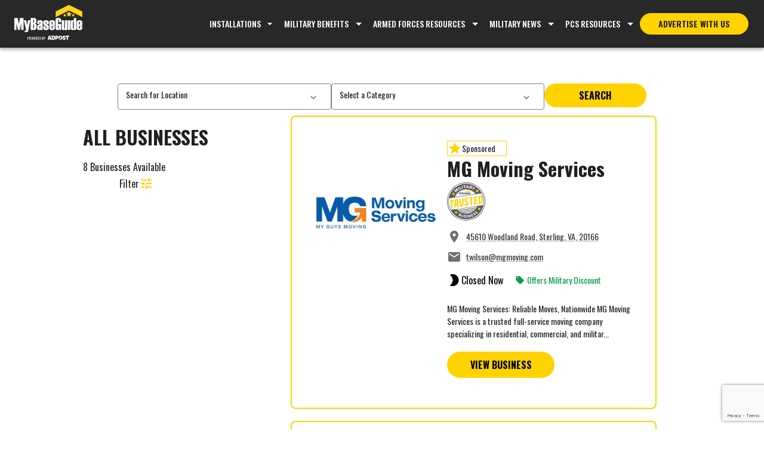

--- FILE ---
content_type: text/html; charset=utf-8
request_url: https://business.mybaseguide.com/search/lackland-afb?preview=true
body_size: 119260
content:
<!DOCTYPE html><html lang="en"><head><meta charSet="utf-8"/><meta name="viewport" content="width=device-width"/><link rel="icon" type="image/x-icon" href="/favicon.ico"/><link rel="apple-touch-icon" type="image/x-icon" href="/favicon.ico"/><link rel="shortcut icon" href="/favicon.ico" type="image/x-icon"/><link rel="preconnect" href="https://fonts.googleapis.com"/><link rel="preconnect" href="https://fonts.gstatic.com" crossorigin="true"/><title>MyBaseGuide Business Directory</title><meta name="description" content="Lackland AFB Business Guide: Find Local and Military Trusted Businesses near Lackland AFB"/><meta property="og:description" content="Lackland AFB Business Guide: Find Local and Military Trusted Businesses near Lackland AFB"/><meta property="og:title" content="MyBaseGuide Business Directory: Your Guide to the Best Local Businesses"/><meta property="og:description" content="Lackland AFB Business Guide: Find Local and Military Trusted Businesses near Lackland AFB"/><meta property="og:type" content="website"/><meta property="og:url" content="https://www.business.mybaseguide.com"/><meta name="author" content="MyBaseGuide"/><meta name="robots" content="index, follow"/><link rel="canonical" href="https://www.mybaseguide.com/"/><meta name="next-head-count" content="17"/><meta name="theme-color" content="#ffffff"/><link rel="preconnect" href="https://www.google.com"/><link rel="preconnect" href="https://www.gstatic.com" crossorigin=""/><script>
						if (typeof grecaptcha === 'undefined') {
						grecaptcha = {};
						}
						if (typeof grecaptcha.enterprise === 'undefined') {
						grecaptcha.enterprise = {
							ready: function(cb) {
							const c = '___grecaptcha_cfg';
							window[c] = window[c] || {};
							(window[c]['fns'] = window[c]['fns'] || []).push(cb);
							}
						};
						}
					</script><noscript><iframe src="https://www.googletagmanager.com/ns.html?id=GTM-PKNVL6RW" height="0" width="0" style="display:none;visibility:hidden"></iframe></noscript><noscript><img height="1" width="1" style="display:none" src="https://www.facebook.com/tr?id=799406785492652&amp;ev=PageView&amp;noscript=1"/></noscript><link rel="preconnect" href="https://fonts.gstatic.com" crossorigin /><link rel="preload" href="/_next/static/css/2072d6d9e057027a.css" as="style"/><link rel="stylesheet" href="/_next/static/css/2072d6d9e057027a.css" data-n-g=""/><noscript data-n-css=""></noscript><script defer="" nomodule="" src="/_next/static/chunks/polyfills-c67a75d1b6f99dc8.js"></script><script defer="" src="/_next/static/chunks/787.f56c0d1686feb490.js"></script><script defer="" src="/_next/static/chunks/417.46ba4047c46c9a4f.js"></script><script defer="" src="/_next/static/chunks/509.e141b4dacd730b5e.js"></script><script defer="" src="/_next/static/chunks/274.b58a4ab89b46bbee.js"></script><script src="/_next/static/chunks/webpack-be02ee38726e1e95.js" defer=""></script><script src="/_next/static/chunks/framework-93435e5523790c31.js" defer=""></script><script src="/_next/static/chunks/main-9c9d69eca92926fb.js" defer=""></script><script src="/_next/static/chunks/pages/_app-1c627f553df6a51c.js" defer=""></script><script src="/_next/static/chunks/a29ae703-3fdce0e176f76aad.js" defer=""></script><script src="/_next/static/chunks/383-6bbd367946d3639e.js" defer=""></script><script src="/_next/static/chunks/896-74c99a3e15ff8276.js" defer=""></script><script src="/_next/static/chunks/721-d5b2ccc9e029ebf1.js" defer=""></script><script src="/_next/static/chunks/322-479a263398b1db9e.js" defer=""></script><script src="/_next/static/chunks/246-24e63a7f85797c0a.js" defer=""></script><script src="/_next/static/chunks/pages/search/%5Bbase%5D-0ce3e6a3e3521918.js" defer=""></script><script src="/_next/static/Z9JBc0OYL2XxnSqD6A6qs/_buildManifest.js" defer=""></script><script src="/_next/static/Z9JBc0OYL2XxnSqD6A6qs/_ssgManifest.js" defer=""></script><style data-href="https://fonts.googleapis.com/css2?family=Oswald:wght@200;300;400;500;600;700&display=swap">@font-face{font-family:'Oswald';font-style:normal;font-weight:200;font-display:swap;src:url(https://fonts.gstatic.com/l/font?kit=TK3_WkUHHAIjg75cFRf3bXL8LICs13FvgUI&skey=653237e53512d0de&v=v57) format('woff')}@font-face{font-family:'Oswald';font-style:normal;font-weight:300;font-display:swap;src:url(https://fonts.gstatic.com/l/font?kit=TK3_WkUHHAIjg75cFRf3bXL8LICs169vgUI&skey=653237e53512d0de&v=v57) format('woff')}@font-face{font-family:'Oswald';font-style:normal;font-weight:400;font-display:swap;src:url(https://fonts.gstatic.com/l/font?kit=TK3_WkUHHAIjg75cFRf3bXL8LICs1_FvgUI&skey=653237e53512d0de&v=v57) format('woff')}@font-face{font-family:'Oswald';font-style:normal;font-weight:500;font-display:swap;src:url(https://fonts.gstatic.com/l/font?kit=TK3_WkUHHAIjg75cFRf3bXL8LICs18NvgUI&skey=653237e53512d0de&v=v57) format('woff')}@font-face{font-family:'Oswald';font-style:normal;font-weight:600;font-display:swap;src:url(https://fonts.gstatic.com/l/font?kit=TK3_WkUHHAIjg75cFRf3bXL8LICs1y9ogUI&skey=653237e53512d0de&v=v57) format('woff')}@font-face{font-family:'Oswald';font-style:normal;font-weight:700;font-display:swap;src:url(https://fonts.gstatic.com/l/font?kit=TK3_WkUHHAIjg75cFRf3bXL8LICs1xZogUI&skey=653237e53512d0de&v=v57) format('woff')}@font-face{font-family:'Oswald';font-style:normal;font-weight:200;font-display:swap;src:url(https://fonts.gstatic.com/s/oswald/v57/TK3iWkUHHAIjg752FD8Gl-1PK62t.woff2) format('woff2');unicode-range:U+0460-052F,U+1C80-1C8A,U+20B4,U+2DE0-2DFF,U+A640-A69F,U+FE2E-FE2F}@font-face{font-family:'Oswald';font-style:normal;font-weight:200;font-display:swap;src:url(https://fonts.gstatic.com/s/oswald/v57/TK3iWkUHHAIjg752HT8Gl-1PK62t.woff2) format('woff2');unicode-range:U+0301,U+0400-045F,U+0490-0491,U+04B0-04B1,U+2116}@font-face{font-family:'Oswald';font-style:normal;font-weight:200;font-display:swap;src:url(https://fonts.gstatic.com/s/oswald/v57/TK3iWkUHHAIjg752Fj8Gl-1PK62t.woff2) format('woff2');unicode-range:U+0102-0103,U+0110-0111,U+0128-0129,U+0168-0169,U+01A0-01A1,U+01AF-01B0,U+0300-0301,U+0303-0304,U+0308-0309,U+0323,U+0329,U+1EA0-1EF9,U+20AB}@font-face{font-family:'Oswald';font-style:normal;font-weight:200;font-display:swap;src:url(https://fonts.gstatic.com/s/oswald/v57/TK3iWkUHHAIjg752Fz8Gl-1PK62t.woff2) format('woff2');unicode-range:U+0100-02BA,U+02BD-02C5,U+02C7-02CC,U+02CE-02D7,U+02DD-02FF,U+0304,U+0308,U+0329,U+1D00-1DBF,U+1E00-1E9F,U+1EF2-1EFF,U+2020,U+20A0-20AB,U+20AD-20C0,U+2113,U+2C60-2C7F,U+A720-A7FF}@font-face{font-family:'Oswald';font-style:normal;font-weight:200;font-display:swap;src:url(https://fonts.gstatic.com/s/oswald/v57/TK3iWkUHHAIjg752GT8Gl-1PKw.woff2) format('woff2');unicode-range:U+0000-00FF,U+0131,U+0152-0153,U+02BB-02BC,U+02C6,U+02DA,U+02DC,U+0304,U+0308,U+0329,U+2000-206F,U+20AC,U+2122,U+2191,U+2193,U+2212,U+2215,U+FEFF,U+FFFD}@font-face{font-family:'Oswald';font-style:normal;font-weight:300;font-display:swap;src:url(https://fonts.gstatic.com/s/oswald/v57/TK3iWkUHHAIjg752FD8Gl-1PK62t.woff2) format('woff2');unicode-range:U+0460-052F,U+1C80-1C8A,U+20B4,U+2DE0-2DFF,U+A640-A69F,U+FE2E-FE2F}@font-face{font-family:'Oswald';font-style:normal;font-weight:300;font-display:swap;src:url(https://fonts.gstatic.com/s/oswald/v57/TK3iWkUHHAIjg752HT8Gl-1PK62t.woff2) format('woff2');unicode-range:U+0301,U+0400-045F,U+0490-0491,U+04B0-04B1,U+2116}@font-face{font-family:'Oswald';font-style:normal;font-weight:300;font-display:swap;src:url(https://fonts.gstatic.com/s/oswald/v57/TK3iWkUHHAIjg752Fj8Gl-1PK62t.woff2) format('woff2');unicode-range:U+0102-0103,U+0110-0111,U+0128-0129,U+0168-0169,U+01A0-01A1,U+01AF-01B0,U+0300-0301,U+0303-0304,U+0308-0309,U+0323,U+0329,U+1EA0-1EF9,U+20AB}@font-face{font-family:'Oswald';font-style:normal;font-weight:300;font-display:swap;src:url(https://fonts.gstatic.com/s/oswald/v57/TK3iWkUHHAIjg752Fz8Gl-1PK62t.woff2) format('woff2');unicode-range:U+0100-02BA,U+02BD-02C5,U+02C7-02CC,U+02CE-02D7,U+02DD-02FF,U+0304,U+0308,U+0329,U+1D00-1DBF,U+1E00-1E9F,U+1EF2-1EFF,U+2020,U+20A0-20AB,U+20AD-20C0,U+2113,U+2C60-2C7F,U+A720-A7FF}@font-face{font-family:'Oswald';font-style:normal;font-weight:300;font-display:swap;src:url(https://fonts.gstatic.com/s/oswald/v57/TK3iWkUHHAIjg752GT8Gl-1PKw.woff2) format('woff2');unicode-range:U+0000-00FF,U+0131,U+0152-0153,U+02BB-02BC,U+02C6,U+02DA,U+02DC,U+0304,U+0308,U+0329,U+2000-206F,U+20AC,U+2122,U+2191,U+2193,U+2212,U+2215,U+FEFF,U+FFFD}@font-face{font-family:'Oswald';font-style:normal;font-weight:400;font-display:swap;src:url(https://fonts.gstatic.com/s/oswald/v57/TK3iWkUHHAIjg752FD8Gl-1PK62t.woff2) format('woff2');unicode-range:U+0460-052F,U+1C80-1C8A,U+20B4,U+2DE0-2DFF,U+A640-A69F,U+FE2E-FE2F}@font-face{font-family:'Oswald';font-style:normal;font-weight:400;font-display:swap;src:url(https://fonts.gstatic.com/s/oswald/v57/TK3iWkUHHAIjg752HT8Gl-1PK62t.woff2) format('woff2');unicode-range:U+0301,U+0400-045F,U+0490-0491,U+04B0-04B1,U+2116}@font-face{font-family:'Oswald';font-style:normal;font-weight:400;font-display:swap;src:url(https://fonts.gstatic.com/s/oswald/v57/TK3iWkUHHAIjg752Fj8Gl-1PK62t.woff2) format('woff2');unicode-range:U+0102-0103,U+0110-0111,U+0128-0129,U+0168-0169,U+01A0-01A1,U+01AF-01B0,U+0300-0301,U+0303-0304,U+0308-0309,U+0323,U+0329,U+1EA0-1EF9,U+20AB}@font-face{font-family:'Oswald';font-style:normal;font-weight:400;font-display:swap;src:url(https://fonts.gstatic.com/s/oswald/v57/TK3iWkUHHAIjg752Fz8Gl-1PK62t.woff2) format('woff2');unicode-range:U+0100-02BA,U+02BD-02C5,U+02C7-02CC,U+02CE-02D7,U+02DD-02FF,U+0304,U+0308,U+0329,U+1D00-1DBF,U+1E00-1E9F,U+1EF2-1EFF,U+2020,U+20A0-20AB,U+20AD-20C0,U+2113,U+2C60-2C7F,U+A720-A7FF}@font-face{font-family:'Oswald';font-style:normal;font-weight:400;font-display:swap;src:url(https://fonts.gstatic.com/s/oswald/v57/TK3iWkUHHAIjg752GT8Gl-1PKw.woff2) format('woff2');unicode-range:U+0000-00FF,U+0131,U+0152-0153,U+02BB-02BC,U+02C6,U+02DA,U+02DC,U+0304,U+0308,U+0329,U+2000-206F,U+20AC,U+2122,U+2191,U+2193,U+2212,U+2215,U+FEFF,U+FFFD}@font-face{font-family:'Oswald';font-style:normal;font-weight:500;font-display:swap;src:url(https://fonts.gstatic.com/s/oswald/v57/TK3iWkUHHAIjg752FD8Gl-1PK62t.woff2) format('woff2');unicode-range:U+0460-052F,U+1C80-1C8A,U+20B4,U+2DE0-2DFF,U+A640-A69F,U+FE2E-FE2F}@font-face{font-family:'Oswald';font-style:normal;font-weight:500;font-display:swap;src:url(https://fonts.gstatic.com/s/oswald/v57/TK3iWkUHHAIjg752HT8Gl-1PK62t.woff2) format('woff2');unicode-range:U+0301,U+0400-045F,U+0490-0491,U+04B0-04B1,U+2116}@font-face{font-family:'Oswald';font-style:normal;font-weight:500;font-display:swap;src:url(https://fonts.gstatic.com/s/oswald/v57/TK3iWkUHHAIjg752Fj8Gl-1PK62t.woff2) format('woff2');unicode-range:U+0102-0103,U+0110-0111,U+0128-0129,U+0168-0169,U+01A0-01A1,U+01AF-01B0,U+0300-0301,U+0303-0304,U+0308-0309,U+0323,U+0329,U+1EA0-1EF9,U+20AB}@font-face{font-family:'Oswald';font-style:normal;font-weight:500;font-display:swap;src:url(https://fonts.gstatic.com/s/oswald/v57/TK3iWkUHHAIjg752Fz8Gl-1PK62t.woff2) format('woff2');unicode-range:U+0100-02BA,U+02BD-02C5,U+02C7-02CC,U+02CE-02D7,U+02DD-02FF,U+0304,U+0308,U+0329,U+1D00-1DBF,U+1E00-1E9F,U+1EF2-1EFF,U+2020,U+20A0-20AB,U+20AD-20C0,U+2113,U+2C60-2C7F,U+A720-A7FF}@font-face{font-family:'Oswald';font-style:normal;font-weight:500;font-display:swap;src:url(https://fonts.gstatic.com/s/oswald/v57/TK3iWkUHHAIjg752GT8Gl-1PKw.woff2) format('woff2');unicode-range:U+0000-00FF,U+0131,U+0152-0153,U+02BB-02BC,U+02C6,U+02DA,U+02DC,U+0304,U+0308,U+0329,U+2000-206F,U+20AC,U+2122,U+2191,U+2193,U+2212,U+2215,U+FEFF,U+FFFD}@font-face{font-family:'Oswald';font-style:normal;font-weight:600;font-display:swap;src:url(https://fonts.gstatic.com/s/oswald/v57/TK3iWkUHHAIjg752FD8Gl-1PK62t.woff2) format('woff2');unicode-range:U+0460-052F,U+1C80-1C8A,U+20B4,U+2DE0-2DFF,U+A640-A69F,U+FE2E-FE2F}@font-face{font-family:'Oswald';font-style:normal;font-weight:600;font-display:swap;src:url(https://fonts.gstatic.com/s/oswald/v57/TK3iWkUHHAIjg752HT8Gl-1PK62t.woff2) format('woff2');unicode-range:U+0301,U+0400-045F,U+0490-0491,U+04B0-04B1,U+2116}@font-face{font-family:'Oswald';font-style:normal;font-weight:600;font-display:swap;src:url(https://fonts.gstatic.com/s/oswald/v57/TK3iWkUHHAIjg752Fj8Gl-1PK62t.woff2) format('woff2');unicode-range:U+0102-0103,U+0110-0111,U+0128-0129,U+0168-0169,U+01A0-01A1,U+01AF-01B0,U+0300-0301,U+0303-0304,U+0308-0309,U+0323,U+0329,U+1EA0-1EF9,U+20AB}@font-face{font-family:'Oswald';font-style:normal;font-weight:600;font-display:swap;src:url(https://fonts.gstatic.com/s/oswald/v57/TK3iWkUHHAIjg752Fz8Gl-1PK62t.woff2) format('woff2');unicode-range:U+0100-02BA,U+02BD-02C5,U+02C7-02CC,U+02CE-02D7,U+02DD-02FF,U+0304,U+0308,U+0329,U+1D00-1DBF,U+1E00-1E9F,U+1EF2-1EFF,U+2020,U+20A0-20AB,U+20AD-20C0,U+2113,U+2C60-2C7F,U+A720-A7FF}@font-face{font-family:'Oswald';font-style:normal;font-weight:600;font-display:swap;src:url(https://fonts.gstatic.com/s/oswald/v57/TK3iWkUHHAIjg752GT8Gl-1PKw.woff2) format('woff2');unicode-range:U+0000-00FF,U+0131,U+0152-0153,U+02BB-02BC,U+02C6,U+02DA,U+02DC,U+0304,U+0308,U+0329,U+2000-206F,U+20AC,U+2122,U+2191,U+2193,U+2212,U+2215,U+FEFF,U+FFFD}@font-face{font-family:'Oswald';font-style:normal;font-weight:700;font-display:swap;src:url(https://fonts.gstatic.com/s/oswald/v57/TK3iWkUHHAIjg752FD8Gl-1PK62t.woff2) format('woff2');unicode-range:U+0460-052F,U+1C80-1C8A,U+20B4,U+2DE0-2DFF,U+A640-A69F,U+FE2E-FE2F}@font-face{font-family:'Oswald';font-style:normal;font-weight:700;font-display:swap;src:url(https://fonts.gstatic.com/s/oswald/v57/TK3iWkUHHAIjg752HT8Gl-1PK62t.woff2) format('woff2');unicode-range:U+0301,U+0400-045F,U+0490-0491,U+04B0-04B1,U+2116}@font-face{font-family:'Oswald';font-style:normal;font-weight:700;font-display:swap;src:url(https://fonts.gstatic.com/s/oswald/v57/TK3iWkUHHAIjg752Fj8Gl-1PK62t.woff2) format('woff2');unicode-range:U+0102-0103,U+0110-0111,U+0128-0129,U+0168-0169,U+01A0-01A1,U+01AF-01B0,U+0300-0301,U+0303-0304,U+0308-0309,U+0323,U+0329,U+1EA0-1EF9,U+20AB}@font-face{font-family:'Oswald';font-style:normal;font-weight:700;font-display:swap;src:url(https://fonts.gstatic.com/s/oswald/v57/TK3iWkUHHAIjg752Fz8Gl-1PK62t.woff2) format('woff2');unicode-range:U+0100-02BA,U+02BD-02C5,U+02C7-02CC,U+02CE-02D7,U+02DD-02FF,U+0304,U+0308,U+0329,U+1D00-1DBF,U+1E00-1E9F,U+1EF2-1EFF,U+2020,U+20A0-20AB,U+20AD-20C0,U+2113,U+2C60-2C7F,U+A720-A7FF}@font-face{font-family:'Oswald';font-style:normal;font-weight:700;font-display:swap;src:url(https://fonts.gstatic.com/s/oswald/v57/TK3iWkUHHAIjg752GT8Gl-1PKw.woff2) format('woff2');unicode-range:U+0000-00FF,U+0131,U+0152-0153,U+02BB-02BC,U+02C6,U+02DA,U+02DC,U+0304,U+0308,U+0329,U+2000-206F,U+20AC,U+2122,U+2191,U+2193,U+2212,U+2215,U+FEFF,U+FFFD}</style><style data-href="https://fonts.googleapis.com/css2?family=Open+Sans:ital,wght@0,300;0,400;0,500;0,600;0,700;0,800;1,300;1,400;1,500;1,600;1,700;1,800&display=swap">@font-face{font-family:'Open Sans';font-style:italic;font-weight:300;font-stretch:normal;font-display:swap;src:url(https://fonts.gstatic.com/l/font?kit=memQYaGs126MiZpBA-UFUIcVXSCEkx2cmqvXlWq8tWZ0Pw86hd0Rk5hkaVQ&skey=743457fe2cc29280&v=v44) format('woff')}@font-face{font-family:'Open Sans';font-style:italic;font-weight:400;font-stretch:normal;font-display:swap;src:url(https://fonts.gstatic.com/l/font?kit=memQYaGs126MiZpBA-UFUIcVXSCEkx2cmqvXlWq8tWZ0Pw86hd0Rk8ZkaVQ&skey=743457fe2cc29280&v=v44) format('woff')}@font-face{font-family:'Open Sans';font-style:italic;font-weight:500;font-stretch:normal;font-display:swap;src:url(https://fonts.gstatic.com/l/font?kit=memQYaGs126MiZpBA-UFUIcVXSCEkx2cmqvXlWq8tWZ0Pw86hd0Rk_RkaVQ&skey=743457fe2cc29280&v=v44) format('woff')}@font-face{font-family:'Open Sans';font-style:italic;font-weight:600;font-stretch:normal;font-display:swap;src:url(https://fonts.gstatic.com/l/font?kit=memQYaGs126MiZpBA-UFUIcVXSCEkx2cmqvXlWq8tWZ0Pw86hd0RkxhjaVQ&skey=743457fe2cc29280&v=v44) format('woff')}@font-face{font-family:'Open Sans';font-style:italic;font-weight:700;font-stretch:normal;font-display:swap;src:url(https://fonts.gstatic.com/l/font?kit=memQYaGs126MiZpBA-UFUIcVXSCEkx2cmqvXlWq8tWZ0Pw86hd0RkyFjaVQ&skey=743457fe2cc29280&v=v44) format('woff')}@font-face{font-family:'Open Sans';font-style:italic;font-weight:800;font-stretch:normal;font-display:swap;src:url(https://fonts.gstatic.com/l/font?kit=memQYaGs126MiZpBA-UFUIcVXSCEkx2cmqvXlWq8tWZ0Pw86hd0Rk0ZjaVQ&skey=743457fe2cc29280&v=v44) format('woff')}@font-face{font-family:'Open Sans';font-style:normal;font-weight:300;font-stretch:normal;font-display:swap;src:url(https://fonts.gstatic.com/l/font?kit=memSYaGs126MiZpBA-UvWbX2vVnXBbObj2OVZyOOSr4dVJWUgsiH0C4k&skey=62c1cbfccc78b4b2&v=v44) format('woff')}@font-face{font-family:'Open Sans';font-style:normal;font-weight:400;font-stretch:normal;font-display:swap;src:url(https://fonts.gstatic.com/l/font?kit=memSYaGs126MiZpBA-UvWbX2vVnXBbObj2OVZyOOSr4dVJWUgsjZ0C4k&skey=62c1cbfccc78b4b2&v=v44) format('woff')}@font-face{font-family:'Open Sans';font-style:normal;font-weight:500;font-stretch:normal;font-display:swap;src:url(https://fonts.gstatic.com/l/font?kit=memSYaGs126MiZpBA-UvWbX2vVnXBbObj2OVZyOOSr4dVJWUgsjr0C4k&skey=62c1cbfccc78b4b2&v=v44) format('woff')}@font-face{font-family:'Open Sans';font-style:normal;font-weight:600;font-stretch:normal;font-display:swap;src:url(https://fonts.gstatic.com/l/font?kit=memSYaGs126MiZpBA-UvWbX2vVnXBbObj2OVZyOOSr4dVJWUgsgH1y4k&skey=62c1cbfccc78b4b2&v=v44) format('woff')}@font-face{font-family:'Open Sans';font-style:normal;font-weight:700;font-stretch:normal;font-display:swap;src:url(https://fonts.gstatic.com/l/font?kit=memSYaGs126MiZpBA-UvWbX2vVnXBbObj2OVZyOOSr4dVJWUgsg-1y4k&skey=62c1cbfccc78b4b2&v=v44) format('woff')}@font-face{font-family:'Open Sans';font-style:normal;font-weight:800;font-stretch:normal;font-display:swap;src:url(https://fonts.gstatic.com/l/font?kit=memSYaGs126MiZpBA-UvWbX2vVnXBbObj2OVZyOOSr4dVJWUgshZ1y4k&skey=62c1cbfccc78b4b2&v=v44) format('woff')}@font-face{font-family:'Open Sans';font-style:italic;font-weight:300;font-stretch:100%;font-display:swap;src:url(https://fonts.gstatic.com/s/opensans/v44/memtYaGs126MiZpBA-UFUIcVXSCEkx2cmqvXlWqWtE6FxZCJgvAQ.woff2) format('woff2');unicode-range:U+0460-052F,U+1C80-1C8A,U+20B4,U+2DE0-2DFF,U+A640-A69F,U+FE2E-FE2F}@font-face{font-family:'Open Sans';font-style:italic;font-weight:300;font-stretch:100%;font-display:swap;src:url(https://fonts.gstatic.com/s/opensans/v44/memtYaGs126MiZpBA-UFUIcVXSCEkx2cmqvXlWqWvU6FxZCJgvAQ.woff2) format('woff2');unicode-range:U+0301,U+0400-045F,U+0490-0491,U+04B0-04B1,U+2116}@font-face{font-family:'Open Sans';font-style:italic;font-weight:300;font-stretch:100%;font-display:swap;src:url(https://fonts.gstatic.com/s/opensans/v44/memtYaGs126MiZpBA-UFUIcVXSCEkx2cmqvXlWqWtU6FxZCJgvAQ.woff2) format('woff2');unicode-range:U+1F00-1FFF}@font-face{font-family:'Open Sans';font-style:italic;font-weight:300;font-stretch:100%;font-display:swap;src:url(https://fonts.gstatic.com/s/opensans/v44/memtYaGs126MiZpBA-UFUIcVXSCEkx2cmqvXlWqWuk6FxZCJgvAQ.woff2) format('woff2');unicode-range:U+0370-0377,U+037A-037F,U+0384-038A,U+038C,U+038E-03A1,U+03A3-03FF}@font-face{font-family:'Open Sans';font-style:italic;font-weight:300;font-stretch:100%;font-display:swap;src:url(https://fonts.gstatic.com/s/opensans/v44/memtYaGs126MiZpBA-UFUIcVXSCEkx2cmqvXlWqWu06FxZCJgvAQ.woff2) format('woff2');unicode-range:U+0307-0308,U+0590-05FF,U+200C-2010,U+20AA,U+25CC,U+FB1D-FB4F}@font-face{font-family:'Open Sans';font-style:italic;font-weight:300;font-stretch:100%;font-display:swap;src:url(https://fonts.gstatic.com/s/opensans/v44/memtYaGs126MiZpBA-UFUIcVXSCEkx2cmqvXlWqWxU6FxZCJgvAQ.woff2) format('woff2');unicode-range:U+0302-0303,U+0305,U+0307-0308,U+0310,U+0312,U+0315,U+031A,U+0326-0327,U+032C,U+032F-0330,U+0332-0333,U+0338,U+033A,U+0346,U+034D,U+0391-03A1,U+03A3-03A9,U+03B1-03C9,U+03D1,U+03D5-03D6,U+03F0-03F1,U+03F4-03F5,U+2016-2017,U+2034-2038,U+203C,U+2040,U+2043,U+2047,U+2050,U+2057,U+205F,U+2070-2071,U+2074-208E,U+2090-209C,U+20D0-20DC,U+20E1,U+20E5-20EF,U+2100-2112,U+2114-2115,U+2117-2121,U+2123-214F,U+2190,U+2192,U+2194-21AE,U+21B0-21E5,U+21F1-21F2,U+21F4-2211,U+2213-2214,U+2216-22FF,U+2308-230B,U+2310,U+2319,U+231C-2321,U+2336-237A,U+237C,U+2395,U+239B-23B7,U+23D0,U+23DC-23E1,U+2474-2475,U+25AF,U+25B3,U+25B7,U+25BD,U+25C1,U+25CA,U+25CC,U+25FB,U+266D-266F,U+27C0-27FF,U+2900-2AFF,U+2B0E-2B11,U+2B30-2B4C,U+2BFE,U+3030,U+FF5B,U+FF5D,U+1D400-1D7FF,U+1EE00-1EEFF}@font-face{font-family:'Open Sans';font-style:italic;font-weight:300;font-stretch:100%;font-display:swap;src:url(https://fonts.gstatic.com/s/opensans/v44/memtYaGs126MiZpBA-UFUIcVXSCEkx2cmqvXlWqW106FxZCJgvAQ.woff2) format('woff2');unicode-range:U+0001-000C,U+000E-001F,U+007F-009F,U+20DD-20E0,U+20E2-20E4,U+2150-218F,U+2190,U+2192,U+2194-2199,U+21AF,U+21E6-21F0,U+21F3,U+2218-2219,U+2299,U+22C4-22C6,U+2300-243F,U+2440-244A,U+2460-24FF,U+25A0-27BF,U+2800-28FF,U+2921-2922,U+2981,U+29BF,U+29EB,U+2B00-2BFF,U+4DC0-4DFF,U+FFF9-FFFB,U+10140-1018E,U+10190-1019C,U+101A0,U+101D0-101FD,U+102E0-102FB,U+10E60-10E7E,U+1D2C0-1D2D3,U+1D2E0-1D37F,U+1F000-1F0FF,U+1F100-1F1AD,U+1F1E6-1F1FF,U+1F30D-1F30F,U+1F315,U+1F31C,U+1F31E,U+1F320-1F32C,U+1F336,U+1F378,U+1F37D,U+1F382,U+1F393-1F39F,U+1F3A7-1F3A8,U+1F3AC-1F3AF,U+1F3C2,U+1F3C4-1F3C6,U+1F3CA-1F3CE,U+1F3D4-1F3E0,U+1F3ED,U+1F3F1-1F3F3,U+1F3F5-1F3F7,U+1F408,U+1F415,U+1F41F,U+1F426,U+1F43F,U+1F441-1F442,U+1F444,U+1F446-1F449,U+1F44C-1F44E,U+1F453,U+1F46A,U+1F47D,U+1F4A3,U+1F4B0,U+1F4B3,U+1F4B9,U+1F4BB,U+1F4BF,U+1F4C8-1F4CB,U+1F4D6,U+1F4DA,U+1F4DF,U+1F4E3-1F4E6,U+1F4EA-1F4ED,U+1F4F7,U+1F4F9-1F4FB,U+1F4FD-1F4FE,U+1F503,U+1F507-1F50B,U+1F50D,U+1F512-1F513,U+1F53E-1F54A,U+1F54F-1F5FA,U+1F610,U+1F650-1F67F,U+1F687,U+1F68D,U+1F691,U+1F694,U+1F698,U+1F6AD,U+1F6B2,U+1F6B9-1F6BA,U+1F6BC,U+1F6C6-1F6CF,U+1F6D3-1F6D7,U+1F6E0-1F6EA,U+1F6F0-1F6F3,U+1F6F7-1F6FC,U+1F700-1F7FF,U+1F800-1F80B,U+1F810-1F847,U+1F850-1F859,U+1F860-1F887,U+1F890-1F8AD,U+1F8B0-1F8BB,U+1F8C0-1F8C1,U+1F900-1F90B,U+1F93B,U+1F946,U+1F984,U+1F996,U+1F9E9,U+1FA00-1FA6F,U+1FA70-1FA7C,U+1FA80-1FA89,U+1FA8F-1FAC6,U+1FACE-1FADC,U+1FADF-1FAE9,U+1FAF0-1FAF8,U+1FB00-1FBFF}@font-face{font-family:'Open Sans';font-style:italic;font-weight:300;font-stretch:100%;font-display:swap;src:url(https://fonts.gstatic.com/s/opensans/v44/memtYaGs126MiZpBA-UFUIcVXSCEkx2cmqvXlWqWtk6FxZCJgvAQ.woff2) format('woff2');unicode-range:U+0102-0103,U+0110-0111,U+0128-0129,U+0168-0169,U+01A0-01A1,U+01AF-01B0,U+0300-0301,U+0303-0304,U+0308-0309,U+0323,U+0329,U+1EA0-1EF9,U+20AB}@font-face{font-family:'Open Sans';font-style:italic;font-weight:300;font-stretch:100%;font-display:swap;src:url(https://fonts.gstatic.com/s/opensans/v44/memtYaGs126MiZpBA-UFUIcVXSCEkx2cmqvXlWqWt06FxZCJgvAQ.woff2) format('woff2');unicode-range:U+0100-02BA,U+02BD-02C5,U+02C7-02CC,U+02CE-02D7,U+02DD-02FF,U+0304,U+0308,U+0329,U+1D00-1DBF,U+1E00-1E9F,U+1EF2-1EFF,U+2020,U+20A0-20AB,U+20AD-20C0,U+2113,U+2C60-2C7F,U+A720-A7FF}@font-face{font-family:'Open Sans';font-style:italic;font-weight:300;font-stretch:100%;font-display:swap;src:url(https://fonts.gstatic.com/s/opensans/v44/memtYaGs126MiZpBA-UFUIcVXSCEkx2cmqvXlWqWuU6FxZCJgg.woff2) format('woff2');unicode-range:U+0000-00FF,U+0131,U+0152-0153,U+02BB-02BC,U+02C6,U+02DA,U+02DC,U+0304,U+0308,U+0329,U+2000-206F,U+20AC,U+2122,U+2191,U+2193,U+2212,U+2215,U+FEFF,U+FFFD}@font-face{font-family:'Open Sans';font-style:italic;font-weight:400;font-stretch:100%;font-display:swap;src:url(https://fonts.gstatic.com/s/opensans/v44/memtYaGs126MiZpBA-UFUIcVXSCEkx2cmqvXlWqWtE6FxZCJgvAQ.woff2) format('woff2');unicode-range:U+0460-052F,U+1C80-1C8A,U+20B4,U+2DE0-2DFF,U+A640-A69F,U+FE2E-FE2F}@font-face{font-family:'Open Sans';font-style:italic;font-weight:400;font-stretch:100%;font-display:swap;src:url(https://fonts.gstatic.com/s/opensans/v44/memtYaGs126MiZpBA-UFUIcVXSCEkx2cmqvXlWqWvU6FxZCJgvAQ.woff2) format('woff2');unicode-range:U+0301,U+0400-045F,U+0490-0491,U+04B0-04B1,U+2116}@font-face{font-family:'Open Sans';font-style:italic;font-weight:400;font-stretch:100%;font-display:swap;src:url(https://fonts.gstatic.com/s/opensans/v44/memtYaGs126MiZpBA-UFUIcVXSCEkx2cmqvXlWqWtU6FxZCJgvAQ.woff2) format('woff2');unicode-range:U+1F00-1FFF}@font-face{font-family:'Open Sans';font-style:italic;font-weight:400;font-stretch:100%;font-display:swap;src:url(https://fonts.gstatic.com/s/opensans/v44/memtYaGs126MiZpBA-UFUIcVXSCEkx2cmqvXlWqWuk6FxZCJgvAQ.woff2) format('woff2');unicode-range:U+0370-0377,U+037A-037F,U+0384-038A,U+038C,U+038E-03A1,U+03A3-03FF}@font-face{font-family:'Open Sans';font-style:italic;font-weight:400;font-stretch:100%;font-display:swap;src:url(https://fonts.gstatic.com/s/opensans/v44/memtYaGs126MiZpBA-UFUIcVXSCEkx2cmqvXlWqWu06FxZCJgvAQ.woff2) format('woff2');unicode-range:U+0307-0308,U+0590-05FF,U+200C-2010,U+20AA,U+25CC,U+FB1D-FB4F}@font-face{font-family:'Open Sans';font-style:italic;font-weight:400;font-stretch:100%;font-display:swap;src:url(https://fonts.gstatic.com/s/opensans/v44/memtYaGs126MiZpBA-UFUIcVXSCEkx2cmqvXlWqWxU6FxZCJgvAQ.woff2) format('woff2');unicode-range:U+0302-0303,U+0305,U+0307-0308,U+0310,U+0312,U+0315,U+031A,U+0326-0327,U+032C,U+032F-0330,U+0332-0333,U+0338,U+033A,U+0346,U+034D,U+0391-03A1,U+03A3-03A9,U+03B1-03C9,U+03D1,U+03D5-03D6,U+03F0-03F1,U+03F4-03F5,U+2016-2017,U+2034-2038,U+203C,U+2040,U+2043,U+2047,U+2050,U+2057,U+205F,U+2070-2071,U+2074-208E,U+2090-209C,U+20D0-20DC,U+20E1,U+20E5-20EF,U+2100-2112,U+2114-2115,U+2117-2121,U+2123-214F,U+2190,U+2192,U+2194-21AE,U+21B0-21E5,U+21F1-21F2,U+21F4-2211,U+2213-2214,U+2216-22FF,U+2308-230B,U+2310,U+2319,U+231C-2321,U+2336-237A,U+237C,U+2395,U+239B-23B7,U+23D0,U+23DC-23E1,U+2474-2475,U+25AF,U+25B3,U+25B7,U+25BD,U+25C1,U+25CA,U+25CC,U+25FB,U+266D-266F,U+27C0-27FF,U+2900-2AFF,U+2B0E-2B11,U+2B30-2B4C,U+2BFE,U+3030,U+FF5B,U+FF5D,U+1D400-1D7FF,U+1EE00-1EEFF}@font-face{font-family:'Open Sans';font-style:italic;font-weight:400;font-stretch:100%;font-display:swap;src:url(https://fonts.gstatic.com/s/opensans/v44/memtYaGs126MiZpBA-UFUIcVXSCEkx2cmqvXlWqW106FxZCJgvAQ.woff2) format('woff2');unicode-range:U+0001-000C,U+000E-001F,U+007F-009F,U+20DD-20E0,U+20E2-20E4,U+2150-218F,U+2190,U+2192,U+2194-2199,U+21AF,U+21E6-21F0,U+21F3,U+2218-2219,U+2299,U+22C4-22C6,U+2300-243F,U+2440-244A,U+2460-24FF,U+25A0-27BF,U+2800-28FF,U+2921-2922,U+2981,U+29BF,U+29EB,U+2B00-2BFF,U+4DC0-4DFF,U+FFF9-FFFB,U+10140-1018E,U+10190-1019C,U+101A0,U+101D0-101FD,U+102E0-102FB,U+10E60-10E7E,U+1D2C0-1D2D3,U+1D2E0-1D37F,U+1F000-1F0FF,U+1F100-1F1AD,U+1F1E6-1F1FF,U+1F30D-1F30F,U+1F315,U+1F31C,U+1F31E,U+1F320-1F32C,U+1F336,U+1F378,U+1F37D,U+1F382,U+1F393-1F39F,U+1F3A7-1F3A8,U+1F3AC-1F3AF,U+1F3C2,U+1F3C4-1F3C6,U+1F3CA-1F3CE,U+1F3D4-1F3E0,U+1F3ED,U+1F3F1-1F3F3,U+1F3F5-1F3F7,U+1F408,U+1F415,U+1F41F,U+1F426,U+1F43F,U+1F441-1F442,U+1F444,U+1F446-1F449,U+1F44C-1F44E,U+1F453,U+1F46A,U+1F47D,U+1F4A3,U+1F4B0,U+1F4B3,U+1F4B9,U+1F4BB,U+1F4BF,U+1F4C8-1F4CB,U+1F4D6,U+1F4DA,U+1F4DF,U+1F4E3-1F4E6,U+1F4EA-1F4ED,U+1F4F7,U+1F4F9-1F4FB,U+1F4FD-1F4FE,U+1F503,U+1F507-1F50B,U+1F50D,U+1F512-1F513,U+1F53E-1F54A,U+1F54F-1F5FA,U+1F610,U+1F650-1F67F,U+1F687,U+1F68D,U+1F691,U+1F694,U+1F698,U+1F6AD,U+1F6B2,U+1F6B9-1F6BA,U+1F6BC,U+1F6C6-1F6CF,U+1F6D3-1F6D7,U+1F6E0-1F6EA,U+1F6F0-1F6F3,U+1F6F7-1F6FC,U+1F700-1F7FF,U+1F800-1F80B,U+1F810-1F847,U+1F850-1F859,U+1F860-1F887,U+1F890-1F8AD,U+1F8B0-1F8BB,U+1F8C0-1F8C1,U+1F900-1F90B,U+1F93B,U+1F946,U+1F984,U+1F996,U+1F9E9,U+1FA00-1FA6F,U+1FA70-1FA7C,U+1FA80-1FA89,U+1FA8F-1FAC6,U+1FACE-1FADC,U+1FADF-1FAE9,U+1FAF0-1FAF8,U+1FB00-1FBFF}@font-face{font-family:'Open Sans';font-style:italic;font-weight:400;font-stretch:100%;font-display:swap;src:url(https://fonts.gstatic.com/s/opensans/v44/memtYaGs126MiZpBA-UFUIcVXSCEkx2cmqvXlWqWtk6FxZCJgvAQ.woff2) format('woff2');unicode-range:U+0102-0103,U+0110-0111,U+0128-0129,U+0168-0169,U+01A0-01A1,U+01AF-01B0,U+0300-0301,U+0303-0304,U+0308-0309,U+0323,U+0329,U+1EA0-1EF9,U+20AB}@font-face{font-family:'Open Sans';font-style:italic;font-weight:400;font-stretch:100%;font-display:swap;src:url(https://fonts.gstatic.com/s/opensans/v44/memtYaGs126MiZpBA-UFUIcVXSCEkx2cmqvXlWqWt06FxZCJgvAQ.woff2) format('woff2');unicode-range:U+0100-02BA,U+02BD-02C5,U+02C7-02CC,U+02CE-02D7,U+02DD-02FF,U+0304,U+0308,U+0329,U+1D00-1DBF,U+1E00-1E9F,U+1EF2-1EFF,U+2020,U+20A0-20AB,U+20AD-20C0,U+2113,U+2C60-2C7F,U+A720-A7FF}@font-face{font-family:'Open Sans';font-style:italic;font-weight:400;font-stretch:100%;font-display:swap;src:url(https://fonts.gstatic.com/s/opensans/v44/memtYaGs126MiZpBA-UFUIcVXSCEkx2cmqvXlWqWuU6FxZCJgg.woff2) format('woff2');unicode-range:U+0000-00FF,U+0131,U+0152-0153,U+02BB-02BC,U+02C6,U+02DA,U+02DC,U+0304,U+0308,U+0329,U+2000-206F,U+20AC,U+2122,U+2191,U+2193,U+2212,U+2215,U+FEFF,U+FFFD}@font-face{font-family:'Open Sans';font-style:italic;font-weight:500;font-stretch:100%;font-display:swap;src:url(https://fonts.gstatic.com/s/opensans/v44/memtYaGs126MiZpBA-UFUIcVXSCEkx2cmqvXlWqWtE6FxZCJgvAQ.woff2) format('woff2');unicode-range:U+0460-052F,U+1C80-1C8A,U+20B4,U+2DE0-2DFF,U+A640-A69F,U+FE2E-FE2F}@font-face{font-family:'Open Sans';font-style:italic;font-weight:500;font-stretch:100%;font-display:swap;src:url(https://fonts.gstatic.com/s/opensans/v44/memtYaGs126MiZpBA-UFUIcVXSCEkx2cmqvXlWqWvU6FxZCJgvAQ.woff2) format('woff2');unicode-range:U+0301,U+0400-045F,U+0490-0491,U+04B0-04B1,U+2116}@font-face{font-family:'Open Sans';font-style:italic;font-weight:500;font-stretch:100%;font-display:swap;src:url(https://fonts.gstatic.com/s/opensans/v44/memtYaGs126MiZpBA-UFUIcVXSCEkx2cmqvXlWqWtU6FxZCJgvAQ.woff2) format('woff2');unicode-range:U+1F00-1FFF}@font-face{font-family:'Open Sans';font-style:italic;font-weight:500;font-stretch:100%;font-display:swap;src:url(https://fonts.gstatic.com/s/opensans/v44/memtYaGs126MiZpBA-UFUIcVXSCEkx2cmqvXlWqWuk6FxZCJgvAQ.woff2) format('woff2');unicode-range:U+0370-0377,U+037A-037F,U+0384-038A,U+038C,U+038E-03A1,U+03A3-03FF}@font-face{font-family:'Open Sans';font-style:italic;font-weight:500;font-stretch:100%;font-display:swap;src:url(https://fonts.gstatic.com/s/opensans/v44/memtYaGs126MiZpBA-UFUIcVXSCEkx2cmqvXlWqWu06FxZCJgvAQ.woff2) format('woff2');unicode-range:U+0307-0308,U+0590-05FF,U+200C-2010,U+20AA,U+25CC,U+FB1D-FB4F}@font-face{font-family:'Open Sans';font-style:italic;font-weight:500;font-stretch:100%;font-display:swap;src:url(https://fonts.gstatic.com/s/opensans/v44/memtYaGs126MiZpBA-UFUIcVXSCEkx2cmqvXlWqWxU6FxZCJgvAQ.woff2) format('woff2');unicode-range:U+0302-0303,U+0305,U+0307-0308,U+0310,U+0312,U+0315,U+031A,U+0326-0327,U+032C,U+032F-0330,U+0332-0333,U+0338,U+033A,U+0346,U+034D,U+0391-03A1,U+03A3-03A9,U+03B1-03C9,U+03D1,U+03D5-03D6,U+03F0-03F1,U+03F4-03F5,U+2016-2017,U+2034-2038,U+203C,U+2040,U+2043,U+2047,U+2050,U+2057,U+205F,U+2070-2071,U+2074-208E,U+2090-209C,U+20D0-20DC,U+20E1,U+20E5-20EF,U+2100-2112,U+2114-2115,U+2117-2121,U+2123-214F,U+2190,U+2192,U+2194-21AE,U+21B0-21E5,U+21F1-21F2,U+21F4-2211,U+2213-2214,U+2216-22FF,U+2308-230B,U+2310,U+2319,U+231C-2321,U+2336-237A,U+237C,U+2395,U+239B-23B7,U+23D0,U+23DC-23E1,U+2474-2475,U+25AF,U+25B3,U+25B7,U+25BD,U+25C1,U+25CA,U+25CC,U+25FB,U+266D-266F,U+27C0-27FF,U+2900-2AFF,U+2B0E-2B11,U+2B30-2B4C,U+2BFE,U+3030,U+FF5B,U+FF5D,U+1D400-1D7FF,U+1EE00-1EEFF}@font-face{font-family:'Open Sans';font-style:italic;font-weight:500;font-stretch:100%;font-display:swap;src:url(https://fonts.gstatic.com/s/opensans/v44/memtYaGs126MiZpBA-UFUIcVXSCEkx2cmqvXlWqW106FxZCJgvAQ.woff2) format('woff2');unicode-range:U+0001-000C,U+000E-001F,U+007F-009F,U+20DD-20E0,U+20E2-20E4,U+2150-218F,U+2190,U+2192,U+2194-2199,U+21AF,U+21E6-21F0,U+21F3,U+2218-2219,U+2299,U+22C4-22C6,U+2300-243F,U+2440-244A,U+2460-24FF,U+25A0-27BF,U+2800-28FF,U+2921-2922,U+2981,U+29BF,U+29EB,U+2B00-2BFF,U+4DC0-4DFF,U+FFF9-FFFB,U+10140-1018E,U+10190-1019C,U+101A0,U+101D0-101FD,U+102E0-102FB,U+10E60-10E7E,U+1D2C0-1D2D3,U+1D2E0-1D37F,U+1F000-1F0FF,U+1F100-1F1AD,U+1F1E6-1F1FF,U+1F30D-1F30F,U+1F315,U+1F31C,U+1F31E,U+1F320-1F32C,U+1F336,U+1F378,U+1F37D,U+1F382,U+1F393-1F39F,U+1F3A7-1F3A8,U+1F3AC-1F3AF,U+1F3C2,U+1F3C4-1F3C6,U+1F3CA-1F3CE,U+1F3D4-1F3E0,U+1F3ED,U+1F3F1-1F3F3,U+1F3F5-1F3F7,U+1F408,U+1F415,U+1F41F,U+1F426,U+1F43F,U+1F441-1F442,U+1F444,U+1F446-1F449,U+1F44C-1F44E,U+1F453,U+1F46A,U+1F47D,U+1F4A3,U+1F4B0,U+1F4B3,U+1F4B9,U+1F4BB,U+1F4BF,U+1F4C8-1F4CB,U+1F4D6,U+1F4DA,U+1F4DF,U+1F4E3-1F4E6,U+1F4EA-1F4ED,U+1F4F7,U+1F4F9-1F4FB,U+1F4FD-1F4FE,U+1F503,U+1F507-1F50B,U+1F50D,U+1F512-1F513,U+1F53E-1F54A,U+1F54F-1F5FA,U+1F610,U+1F650-1F67F,U+1F687,U+1F68D,U+1F691,U+1F694,U+1F698,U+1F6AD,U+1F6B2,U+1F6B9-1F6BA,U+1F6BC,U+1F6C6-1F6CF,U+1F6D3-1F6D7,U+1F6E0-1F6EA,U+1F6F0-1F6F3,U+1F6F7-1F6FC,U+1F700-1F7FF,U+1F800-1F80B,U+1F810-1F847,U+1F850-1F859,U+1F860-1F887,U+1F890-1F8AD,U+1F8B0-1F8BB,U+1F8C0-1F8C1,U+1F900-1F90B,U+1F93B,U+1F946,U+1F984,U+1F996,U+1F9E9,U+1FA00-1FA6F,U+1FA70-1FA7C,U+1FA80-1FA89,U+1FA8F-1FAC6,U+1FACE-1FADC,U+1FADF-1FAE9,U+1FAF0-1FAF8,U+1FB00-1FBFF}@font-face{font-family:'Open Sans';font-style:italic;font-weight:500;font-stretch:100%;font-display:swap;src:url(https://fonts.gstatic.com/s/opensans/v44/memtYaGs126MiZpBA-UFUIcVXSCEkx2cmqvXlWqWtk6FxZCJgvAQ.woff2) format('woff2');unicode-range:U+0102-0103,U+0110-0111,U+0128-0129,U+0168-0169,U+01A0-01A1,U+01AF-01B0,U+0300-0301,U+0303-0304,U+0308-0309,U+0323,U+0329,U+1EA0-1EF9,U+20AB}@font-face{font-family:'Open Sans';font-style:italic;font-weight:500;font-stretch:100%;font-display:swap;src:url(https://fonts.gstatic.com/s/opensans/v44/memtYaGs126MiZpBA-UFUIcVXSCEkx2cmqvXlWqWt06FxZCJgvAQ.woff2) format('woff2');unicode-range:U+0100-02BA,U+02BD-02C5,U+02C7-02CC,U+02CE-02D7,U+02DD-02FF,U+0304,U+0308,U+0329,U+1D00-1DBF,U+1E00-1E9F,U+1EF2-1EFF,U+2020,U+20A0-20AB,U+20AD-20C0,U+2113,U+2C60-2C7F,U+A720-A7FF}@font-face{font-family:'Open Sans';font-style:italic;font-weight:500;font-stretch:100%;font-display:swap;src:url(https://fonts.gstatic.com/s/opensans/v44/memtYaGs126MiZpBA-UFUIcVXSCEkx2cmqvXlWqWuU6FxZCJgg.woff2) format('woff2');unicode-range:U+0000-00FF,U+0131,U+0152-0153,U+02BB-02BC,U+02C6,U+02DA,U+02DC,U+0304,U+0308,U+0329,U+2000-206F,U+20AC,U+2122,U+2191,U+2193,U+2212,U+2215,U+FEFF,U+FFFD}@font-face{font-family:'Open Sans';font-style:italic;font-weight:600;font-stretch:100%;font-display:swap;src:url(https://fonts.gstatic.com/s/opensans/v44/memtYaGs126MiZpBA-UFUIcVXSCEkx2cmqvXlWqWtE6FxZCJgvAQ.woff2) format('woff2');unicode-range:U+0460-052F,U+1C80-1C8A,U+20B4,U+2DE0-2DFF,U+A640-A69F,U+FE2E-FE2F}@font-face{font-family:'Open Sans';font-style:italic;font-weight:600;font-stretch:100%;font-display:swap;src:url(https://fonts.gstatic.com/s/opensans/v44/memtYaGs126MiZpBA-UFUIcVXSCEkx2cmqvXlWqWvU6FxZCJgvAQ.woff2) format('woff2');unicode-range:U+0301,U+0400-045F,U+0490-0491,U+04B0-04B1,U+2116}@font-face{font-family:'Open Sans';font-style:italic;font-weight:600;font-stretch:100%;font-display:swap;src:url(https://fonts.gstatic.com/s/opensans/v44/memtYaGs126MiZpBA-UFUIcVXSCEkx2cmqvXlWqWtU6FxZCJgvAQ.woff2) format('woff2');unicode-range:U+1F00-1FFF}@font-face{font-family:'Open Sans';font-style:italic;font-weight:600;font-stretch:100%;font-display:swap;src:url(https://fonts.gstatic.com/s/opensans/v44/memtYaGs126MiZpBA-UFUIcVXSCEkx2cmqvXlWqWuk6FxZCJgvAQ.woff2) format('woff2');unicode-range:U+0370-0377,U+037A-037F,U+0384-038A,U+038C,U+038E-03A1,U+03A3-03FF}@font-face{font-family:'Open Sans';font-style:italic;font-weight:600;font-stretch:100%;font-display:swap;src:url(https://fonts.gstatic.com/s/opensans/v44/memtYaGs126MiZpBA-UFUIcVXSCEkx2cmqvXlWqWu06FxZCJgvAQ.woff2) format('woff2');unicode-range:U+0307-0308,U+0590-05FF,U+200C-2010,U+20AA,U+25CC,U+FB1D-FB4F}@font-face{font-family:'Open Sans';font-style:italic;font-weight:600;font-stretch:100%;font-display:swap;src:url(https://fonts.gstatic.com/s/opensans/v44/memtYaGs126MiZpBA-UFUIcVXSCEkx2cmqvXlWqWxU6FxZCJgvAQ.woff2) format('woff2');unicode-range:U+0302-0303,U+0305,U+0307-0308,U+0310,U+0312,U+0315,U+031A,U+0326-0327,U+032C,U+032F-0330,U+0332-0333,U+0338,U+033A,U+0346,U+034D,U+0391-03A1,U+03A3-03A9,U+03B1-03C9,U+03D1,U+03D5-03D6,U+03F0-03F1,U+03F4-03F5,U+2016-2017,U+2034-2038,U+203C,U+2040,U+2043,U+2047,U+2050,U+2057,U+205F,U+2070-2071,U+2074-208E,U+2090-209C,U+20D0-20DC,U+20E1,U+20E5-20EF,U+2100-2112,U+2114-2115,U+2117-2121,U+2123-214F,U+2190,U+2192,U+2194-21AE,U+21B0-21E5,U+21F1-21F2,U+21F4-2211,U+2213-2214,U+2216-22FF,U+2308-230B,U+2310,U+2319,U+231C-2321,U+2336-237A,U+237C,U+2395,U+239B-23B7,U+23D0,U+23DC-23E1,U+2474-2475,U+25AF,U+25B3,U+25B7,U+25BD,U+25C1,U+25CA,U+25CC,U+25FB,U+266D-266F,U+27C0-27FF,U+2900-2AFF,U+2B0E-2B11,U+2B30-2B4C,U+2BFE,U+3030,U+FF5B,U+FF5D,U+1D400-1D7FF,U+1EE00-1EEFF}@font-face{font-family:'Open Sans';font-style:italic;font-weight:600;font-stretch:100%;font-display:swap;src:url(https://fonts.gstatic.com/s/opensans/v44/memtYaGs126MiZpBA-UFUIcVXSCEkx2cmqvXlWqW106FxZCJgvAQ.woff2) format('woff2');unicode-range:U+0001-000C,U+000E-001F,U+007F-009F,U+20DD-20E0,U+20E2-20E4,U+2150-218F,U+2190,U+2192,U+2194-2199,U+21AF,U+21E6-21F0,U+21F3,U+2218-2219,U+2299,U+22C4-22C6,U+2300-243F,U+2440-244A,U+2460-24FF,U+25A0-27BF,U+2800-28FF,U+2921-2922,U+2981,U+29BF,U+29EB,U+2B00-2BFF,U+4DC0-4DFF,U+FFF9-FFFB,U+10140-1018E,U+10190-1019C,U+101A0,U+101D0-101FD,U+102E0-102FB,U+10E60-10E7E,U+1D2C0-1D2D3,U+1D2E0-1D37F,U+1F000-1F0FF,U+1F100-1F1AD,U+1F1E6-1F1FF,U+1F30D-1F30F,U+1F315,U+1F31C,U+1F31E,U+1F320-1F32C,U+1F336,U+1F378,U+1F37D,U+1F382,U+1F393-1F39F,U+1F3A7-1F3A8,U+1F3AC-1F3AF,U+1F3C2,U+1F3C4-1F3C6,U+1F3CA-1F3CE,U+1F3D4-1F3E0,U+1F3ED,U+1F3F1-1F3F3,U+1F3F5-1F3F7,U+1F408,U+1F415,U+1F41F,U+1F426,U+1F43F,U+1F441-1F442,U+1F444,U+1F446-1F449,U+1F44C-1F44E,U+1F453,U+1F46A,U+1F47D,U+1F4A3,U+1F4B0,U+1F4B3,U+1F4B9,U+1F4BB,U+1F4BF,U+1F4C8-1F4CB,U+1F4D6,U+1F4DA,U+1F4DF,U+1F4E3-1F4E6,U+1F4EA-1F4ED,U+1F4F7,U+1F4F9-1F4FB,U+1F4FD-1F4FE,U+1F503,U+1F507-1F50B,U+1F50D,U+1F512-1F513,U+1F53E-1F54A,U+1F54F-1F5FA,U+1F610,U+1F650-1F67F,U+1F687,U+1F68D,U+1F691,U+1F694,U+1F698,U+1F6AD,U+1F6B2,U+1F6B9-1F6BA,U+1F6BC,U+1F6C6-1F6CF,U+1F6D3-1F6D7,U+1F6E0-1F6EA,U+1F6F0-1F6F3,U+1F6F7-1F6FC,U+1F700-1F7FF,U+1F800-1F80B,U+1F810-1F847,U+1F850-1F859,U+1F860-1F887,U+1F890-1F8AD,U+1F8B0-1F8BB,U+1F8C0-1F8C1,U+1F900-1F90B,U+1F93B,U+1F946,U+1F984,U+1F996,U+1F9E9,U+1FA00-1FA6F,U+1FA70-1FA7C,U+1FA80-1FA89,U+1FA8F-1FAC6,U+1FACE-1FADC,U+1FADF-1FAE9,U+1FAF0-1FAF8,U+1FB00-1FBFF}@font-face{font-family:'Open Sans';font-style:italic;font-weight:600;font-stretch:100%;font-display:swap;src:url(https://fonts.gstatic.com/s/opensans/v44/memtYaGs126MiZpBA-UFUIcVXSCEkx2cmqvXlWqWtk6FxZCJgvAQ.woff2) format('woff2');unicode-range:U+0102-0103,U+0110-0111,U+0128-0129,U+0168-0169,U+01A0-01A1,U+01AF-01B0,U+0300-0301,U+0303-0304,U+0308-0309,U+0323,U+0329,U+1EA0-1EF9,U+20AB}@font-face{font-family:'Open Sans';font-style:italic;font-weight:600;font-stretch:100%;font-display:swap;src:url(https://fonts.gstatic.com/s/opensans/v44/memtYaGs126MiZpBA-UFUIcVXSCEkx2cmqvXlWqWt06FxZCJgvAQ.woff2) format('woff2');unicode-range:U+0100-02BA,U+02BD-02C5,U+02C7-02CC,U+02CE-02D7,U+02DD-02FF,U+0304,U+0308,U+0329,U+1D00-1DBF,U+1E00-1E9F,U+1EF2-1EFF,U+2020,U+20A0-20AB,U+20AD-20C0,U+2113,U+2C60-2C7F,U+A720-A7FF}@font-face{font-family:'Open Sans';font-style:italic;font-weight:600;font-stretch:100%;font-display:swap;src:url(https://fonts.gstatic.com/s/opensans/v44/memtYaGs126MiZpBA-UFUIcVXSCEkx2cmqvXlWqWuU6FxZCJgg.woff2) format('woff2');unicode-range:U+0000-00FF,U+0131,U+0152-0153,U+02BB-02BC,U+02C6,U+02DA,U+02DC,U+0304,U+0308,U+0329,U+2000-206F,U+20AC,U+2122,U+2191,U+2193,U+2212,U+2215,U+FEFF,U+FFFD}@font-face{font-family:'Open Sans';font-style:italic;font-weight:700;font-stretch:100%;font-display:swap;src:url(https://fonts.gstatic.com/s/opensans/v44/memtYaGs126MiZpBA-UFUIcVXSCEkx2cmqvXlWqWtE6FxZCJgvAQ.woff2) format('woff2');unicode-range:U+0460-052F,U+1C80-1C8A,U+20B4,U+2DE0-2DFF,U+A640-A69F,U+FE2E-FE2F}@font-face{font-family:'Open Sans';font-style:italic;font-weight:700;font-stretch:100%;font-display:swap;src:url(https://fonts.gstatic.com/s/opensans/v44/memtYaGs126MiZpBA-UFUIcVXSCEkx2cmqvXlWqWvU6FxZCJgvAQ.woff2) format('woff2');unicode-range:U+0301,U+0400-045F,U+0490-0491,U+04B0-04B1,U+2116}@font-face{font-family:'Open Sans';font-style:italic;font-weight:700;font-stretch:100%;font-display:swap;src:url(https://fonts.gstatic.com/s/opensans/v44/memtYaGs126MiZpBA-UFUIcVXSCEkx2cmqvXlWqWtU6FxZCJgvAQ.woff2) format('woff2');unicode-range:U+1F00-1FFF}@font-face{font-family:'Open Sans';font-style:italic;font-weight:700;font-stretch:100%;font-display:swap;src:url(https://fonts.gstatic.com/s/opensans/v44/memtYaGs126MiZpBA-UFUIcVXSCEkx2cmqvXlWqWuk6FxZCJgvAQ.woff2) format('woff2');unicode-range:U+0370-0377,U+037A-037F,U+0384-038A,U+038C,U+038E-03A1,U+03A3-03FF}@font-face{font-family:'Open Sans';font-style:italic;font-weight:700;font-stretch:100%;font-display:swap;src:url(https://fonts.gstatic.com/s/opensans/v44/memtYaGs126MiZpBA-UFUIcVXSCEkx2cmqvXlWqWu06FxZCJgvAQ.woff2) format('woff2');unicode-range:U+0307-0308,U+0590-05FF,U+200C-2010,U+20AA,U+25CC,U+FB1D-FB4F}@font-face{font-family:'Open Sans';font-style:italic;font-weight:700;font-stretch:100%;font-display:swap;src:url(https://fonts.gstatic.com/s/opensans/v44/memtYaGs126MiZpBA-UFUIcVXSCEkx2cmqvXlWqWxU6FxZCJgvAQ.woff2) format('woff2');unicode-range:U+0302-0303,U+0305,U+0307-0308,U+0310,U+0312,U+0315,U+031A,U+0326-0327,U+032C,U+032F-0330,U+0332-0333,U+0338,U+033A,U+0346,U+034D,U+0391-03A1,U+03A3-03A9,U+03B1-03C9,U+03D1,U+03D5-03D6,U+03F0-03F1,U+03F4-03F5,U+2016-2017,U+2034-2038,U+203C,U+2040,U+2043,U+2047,U+2050,U+2057,U+205F,U+2070-2071,U+2074-208E,U+2090-209C,U+20D0-20DC,U+20E1,U+20E5-20EF,U+2100-2112,U+2114-2115,U+2117-2121,U+2123-214F,U+2190,U+2192,U+2194-21AE,U+21B0-21E5,U+21F1-21F2,U+21F4-2211,U+2213-2214,U+2216-22FF,U+2308-230B,U+2310,U+2319,U+231C-2321,U+2336-237A,U+237C,U+2395,U+239B-23B7,U+23D0,U+23DC-23E1,U+2474-2475,U+25AF,U+25B3,U+25B7,U+25BD,U+25C1,U+25CA,U+25CC,U+25FB,U+266D-266F,U+27C0-27FF,U+2900-2AFF,U+2B0E-2B11,U+2B30-2B4C,U+2BFE,U+3030,U+FF5B,U+FF5D,U+1D400-1D7FF,U+1EE00-1EEFF}@font-face{font-family:'Open Sans';font-style:italic;font-weight:700;font-stretch:100%;font-display:swap;src:url(https://fonts.gstatic.com/s/opensans/v44/memtYaGs126MiZpBA-UFUIcVXSCEkx2cmqvXlWqW106FxZCJgvAQ.woff2) format('woff2');unicode-range:U+0001-000C,U+000E-001F,U+007F-009F,U+20DD-20E0,U+20E2-20E4,U+2150-218F,U+2190,U+2192,U+2194-2199,U+21AF,U+21E6-21F0,U+21F3,U+2218-2219,U+2299,U+22C4-22C6,U+2300-243F,U+2440-244A,U+2460-24FF,U+25A0-27BF,U+2800-28FF,U+2921-2922,U+2981,U+29BF,U+29EB,U+2B00-2BFF,U+4DC0-4DFF,U+FFF9-FFFB,U+10140-1018E,U+10190-1019C,U+101A0,U+101D0-101FD,U+102E0-102FB,U+10E60-10E7E,U+1D2C0-1D2D3,U+1D2E0-1D37F,U+1F000-1F0FF,U+1F100-1F1AD,U+1F1E6-1F1FF,U+1F30D-1F30F,U+1F315,U+1F31C,U+1F31E,U+1F320-1F32C,U+1F336,U+1F378,U+1F37D,U+1F382,U+1F393-1F39F,U+1F3A7-1F3A8,U+1F3AC-1F3AF,U+1F3C2,U+1F3C4-1F3C6,U+1F3CA-1F3CE,U+1F3D4-1F3E0,U+1F3ED,U+1F3F1-1F3F3,U+1F3F5-1F3F7,U+1F408,U+1F415,U+1F41F,U+1F426,U+1F43F,U+1F441-1F442,U+1F444,U+1F446-1F449,U+1F44C-1F44E,U+1F453,U+1F46A,U+1F47D,U+1F4A3,U+1F4B0,U+1F4B3,U+1F4B9,U+1F4BB,U+1F4BF,U+1F4C8-1F4CB,U+1F4D6,U+1F4DA,U+1F4DF,U+1F4E3-1F4E6,U+1F4EA-1F4ED,U+1F4F7,U+1F4F9-1F4FB,U+1F4FD-1F4FE,U+1F503,U+1F507-1F50B,U+1F50D,U+1F512-1F513,U+1F53E-1F54A,U+1F54F-1F5FA,U+1F610,U+1F650-1F67F,U+1F687,U+1F68D,U+1F691,U+1F694,U+1F698,U+1F6AD,U+1F6B2,U+1F6B9-1F6BA,U+1F6BC,U+1F6C6-1F6CF,U+1F6D3-1F6D7,U+1F6E0-1F6EA,U+1F6F0-1F6F3,U+1F6F7-1F6FC,U+1F700-1F7FF,U+1F800-1F80B,U+1F810-1F847,U+1F850-1F859,U+1F860-1F887,U+1F890-1F8AD,U+1F8B0-1F8BB,U+1F8C0-1F8C1,U+1F900-1F90B,U+1F93B,U+1F946,U+1F984,U+1F996,U+1F9E9,U+1FA00-1FA6F,U+1FA70-1FA7C,U+1FA80-1FA89,U+1FA8F-1FAC6,U+1FACE-1FADC,U+1FADF-1FAE9,U+1FAF0-1FAF8,U+1FB00-1FBFF}@font-face{font-family:'Open Sans';font-style:italic;font-weight:700;font-stretch:100%;font-display:swap;src:url(https://fonts.gstatic.com/s/opensans/v44/memtYaGs126MiZpBA-UFUIcVXSCEkx2cmqvXlWqWtk6FxZCJgvAQ.woff2) format('woff2');unicode-range:U+0102-0103,U+0110-0111,U+0128-0129,U+0168-0169,U+01A0-01A1,U+01AF-01B0,U+0300-0301,U+0303-0304,U+0308-0309,U+0323,U+0329,U+1EA0-1EF9,U+20AB}@font-face{font-family:'Open Sans';font-style:italic;font-weight:700;font-stretch:100%;font-display:swap;src:url(https://fonts.gstatic.com/s/opensans/v44/memtYaGs126MiZpBA-UFUIcVXSCEkx2cmqvXlWqWt06FxZCJgvAQ.woff2) format('woff2');unicode-range:U+0100-02BA,U+02BD-02C5,U+02C7-02CC,U+02CE-02D7,U+02DD-02FF,U+0304,U+0308,U+0329,U+1D00-1DBF,U+1E00-1E9F,U+1EF2-1EFF,U+2020,U+20A0-20AB,U+20AD-20C0,U+2113,U+2C60-2C7F,U+A720-A7FF}@font-face{font-family:'Open Sans';font-style:italic;font-weight:700;font-stretch:100%;font-display:swap;src:url(https://fonts.gstatic.com/s/opensans/v44/memtYaGs126MiZpBA-UFUIcVXSCEkx2cmqvXlWqWuU6FxZCJgg.woff2) format('woff2');unicode-range:U+0000-00FF,U+0131,U+0152-0153,U+02BB-02BC,U+02C6,U+02DA,U+02DC,U+0304,U+0308,U+0329,U+2000-206F,U+20AC,U+2122,U+2191,U+2193,U+2212,U+2215,U+FEFF,U+FFFD}@font-face{font-family:'Open Sans';font-style:italic;font-weight:800;font-stretch:100%;font-display:swap;src:url(https://fonts.gstatic.com/s/opensans/v44/memtYaGs126MiZpBA-UFUIcVXSCEkx2cmqvXlWqWtE6FxZCJgvAQ.woff2) format('woff2');unicode-range:U+0460-052F,U+1C80-1C8A,U+20B4,U+2DE0-2DFF,U+A640-A69F,U+FE2E-FE2F}@font-face{font-family:'Open Sans';font-style:italic;font-weight:800;font-stretch:100%;font-display:swap;src:url(https://fonts.gstatic.com/s/opensans/v44/memtYaGs126MiZpBA-UFUIcVXSCEkx2cmqvXlWqWvU6FxZCJgvAQ.woff2) format('woff2');unicode-range:U+0301,U+0400-045F,U+0490-0491,U+04B0-04B1,U+2116}@font-face{font-family:'Open Sans';font-style:italic;font-weight:800;font-stretch:100%;font-display:swap;src:url(https://fonts.gstatic.com/s/opensans/v44/memtYaGs126MiZpBA-UFUIcVXSCEkx2cmqvXlWqWtU6FxZCJgvAQ.woff2) format('woff2');unicode-range:U+1F00-1FFF}@font-face{font-family:'Open Sans';font-style:italic;font-weight:800;font-stretch:100%;font-display:swap;src:url(https://fonts.gstatic.com/s/opensans/v44/memtYaGs126MiZpBA-UFUIcVXSCEkx2cmqvXlWqWuk6FxZCJgvAQ.woff2) format('woff2');unicode-range:U+0370-0377,U+037A-037F,U+0384-038A,U+038C,U+038E-03A1,U+03A3-03FF}@font-face{font-family:'Open Sans';font-style:italic;font-weight:800;font-stretch:100%;font-display:swap;src:url(https://fonts.gstatic.com/s/opensans/v44/memtYaGs126MiZpBA-UFUIcVXSCEkx2cmqvXlWqWu06FxZCJgvAQ.woff2) format('woff2');unicode-range:U+0307-0308,U+0590-05FF,U+200C-2010,U+20AA,U+25CC,U+FB1D-FB4F}@font-face{font-family:'Open Sans';font-style:italic;font-weight:800;font-stretch:100%;font-display:swap;src:url(https://fonts.gstatic.com/s/opensans/v44/memtYaGs126MiZpBA-UFUIcVXSCEkx2cmqvXlWqWxU6FxZCJgvAQ.woff2) format('woff2');unicode-range:U+0302-0303,U+0305,U+0307-0308,U+0310,U+0312,U+0315,U+031A,U+0326-0327,U+032C,U+032F-0330,U+0332-0333,U+0338,U+033A,U+0346,U+034D,U+0391-03A1,U+03A3-03A9,U+03B1-03C9,U+03D1,U+03D5-03D6,U+03F0-03F1,U+03F4-03F5,U+2016-2017,U+2034-2038,U+203C,U+2040,U+2043,U+2047,U+2050,U+2057,U+205F,U+2070-2071,U+2074-208E,U+2090-209C,U+20D0-20DC,U+20E1,U+20E5-20EF,U+2100-2112,U+2114-2115,U+2117-2121,U+2123-214F,U+2190,U+2192,U+2194-21AE,U+21B0-21E5,U+21F1-21F2,U+21F4-2211,U+2213-2214,U+2216-22FF,U+2308-230B,U+2310,U+2319,U+231C-2321,U+2336-237A,U+237C,U+2395,U+239B-23B7,U+23D0,U+23DC-23E1,U+2474-2475,U+25AF,U+25B3,U+25B7,U+25BD,U+25C1,U+25CA,U+25CC,U+25FB,U+266D-266F,U+27C0-27FF,U+2900-2AFF,U+2B0E-2B11,U+2B30-2B4C,U+2BFE,U+3030,U+FF5B,U+FF5D,U+1D400-1D7FF,U+1EE00-1EEFF}@font-face{font-family:'Open Sans';font-style:italic;font-weight:800;font-stretch:100%;font-display:swap;src:url(https://fonts.gstatic.com/s/opensans/v44/memtYaGs126MiZpBA-UFUIcVXSCEkx2cmqvXlWqW106FxZCJgvAQ.woff2) format('woff2');unicode-range:U+0001-000C,U+000E-001F,U+007F-009F,U+20DD-20E0,U+20E2-20E4,U+2150-218F,U+2190,U+2192,U+2194-2199,U+21AF,U+21E6-21F0,U+21F3,U+2218-2219,U+2299,U+22C4-22C6,U+2300-243F,U+2440-244A,U+2460-24FF,U+25A0-27BF,U+2800-28FF,U+2921-2922,U+2981,U+29BF,U+29EB,U+2B00-2BFF,U+4DC0-4DFF,U+FFF9-FFFB,U+10140-1018E,U+10190-1019C,U+101A0,U+101D0-101FD,U+102E0-102FB,U+10E60-10E7E,U+1D2C0-1D2D3,U+1D2E0-1D37F,U+1F000-1F0FF,U+1F100-1F1AD,U+1F1E6-1F1FF,U+1F30D-1F30F,U+1F315,U+1F31C,U+1F31E,U+1F320-1F32C,U+1F336,U+1F378,U+1F37D,U+1F382,U+1F393-1F39F,U+1F3A7-1F3A8,U+1F3AC-1F3AF,U+1F3C2,U+1F3C4-1F3C6,U+1F3CA-1F3CE,U+1F3D4-1F3E0,U+1F3ED,U+1F3F1-1F3F3,U+1F3F5-1F3F7,U+1F408,U+1F415,U+1F41F,U+1F426,U+1F43F,U+1F441-1F442,U+1F444,U+1F446-1F449,U+1F44C-1F44E,U+1F453,U+1F46A,U+1F47D,U+1F4A3,U+1F4B0,U+1F4B3,U+1F4B9,U+1F4BB,U+1F4BF,U+1F4C8-1F4CB,U+1F4D6,U+1F4DA,U+1F4DF,U+1F4E3-1F4E6,U+1F4EA-1F4ED,U+1F4F7,U+1F4F9-1F4FB,U+1F4FD-1F4FE,U+1F503,U+1F507-1F50B,U+1F50D,U+1F512-1F513,U+1F53E-1F54A,U+1F54F-1F5FA,U+1F610,U+1F650-1F67F,U+1F687,U+1F68D,U+1F691,U+1F694,U+1F698,U+1F6AD,U+1F6B2,U+1F6B9-1F6BA,U+1F6BC,U+1F6C6-1F6CF,U+1F6D3-1F6D7,U+1F6E0-1F6EA,U+1F6F0-1F6F3,U+1F6F7-1F6FC,U+1F700-1F7FF,U+1F800-1F80B,U+1F810-1F847,U+1F850-1F859,U+1F860-1F887,U+1F890-1F8AD,U+1F8B0-1F8BB,U+1F8C0-1F8C1,U+1F900-1F90B,U+1F93B,U+1F946,U+1F984,U+1F996,U+1F9E9,U+1FA00-1FA6F,U+1FA70-1FA7C,U+1FA80-1FA89,U+1FA8F-1FAC6,U+1FACE-1FADC,U+1FADF-1FAE9,U+1FAF0-1FAF8,U+1FB00-1FBFF}@font-face{font-family:'Open Sans';font-style:italic;font-weight:800;font-stretch:100%;font-display:swap;src:url(https://fonts.gstatic.com/s/opensans/v44/memtYaGs126MiZpBA-UFUIcVXSCEkx2cmqvXlWqWtk6FxZCJgvAQ.woff2) format('woff2');unicode-range:U+0102-0103,U+0110-0111,U+0128-0129,U+0168-0169,U+01A0-01A1,U+01AF-01B0,U+0300-0301,U+0303-0304,U+0308-0309,U+0323,U+0329,U+1EA0-1EF9,U+20AB}@font-face{font-family:'Open Sans';font-style:italic;font-weight:800;font-stretch:100%;font-display:swap;src:url(https://fonts.gstatic.com/s/opensans/v44/memtYaGs126MiZpBA-UFUIcVXSCEkx2cmqvXlWqWt06FxZCJgvAQ.woff2) format('woff2');unicode-range:U+0100-02BA,U+02BD-02C5,U+02C7-02CC,U+02CE-02D7,U+02DD-02FF,U+0304,U+0308,U+0329,U+1D00-1DBF,U+1E00-1E9F,U+1EF2-1EFF,U+2020,U+20A0-20AB,U+20AD-20C0,U+2113,U+2C60-2C7F,U+A720-A7FF}@font-face{font-family:'Open Sans';font-style:italic;font-weight:800;font-stretch:100%;font-display:swap;src:url(https://fonts.gstatic.com/s/opensans/v44/memtYaGs126MiZpBA-UFUIcVXSCEkx2cmqvXlWqWuU6FxZCJgg.woff2) format('woff2');unicode-range:U+0000-00FF,U+0131,U+0152-0153,U+02BB-02BC,U+02C6,U+02DA,U+02DC,U+0304,U+0308,U+0329,U+2000-206F,U+20AC,U+2122,U+2191,U+2193,U+2212,U+2215,U+FEFF,U+FFFD}@font-face{font-family:'Open Sans';font-style:normal;font-weight:300;font-stretch:100%;font-display:swap;src:url(https://fonts.gstatic.com/s/opensans/v44/memvYaGs126MiZpBA-UvWbX2vVnXBbObj2OVTSKmu0SC55K5gw.woff2) format('woff2');unicode-range:U+0460-052F,U+1C80-1C8A,U+20B4,U+2DE0-2DFF,U+A640-A69F,U+FE2E-FE2F}@font-face{font-family:'Open Sans';font-style:normal;font-weight:300;font-stretch:100%;font-display:swap;src:url(https://fonts.gstatic.com/s/opensans/v44/memvYaGs126MiZpBA-UvWbX2vVnXBbObj2OVTSumu0SC55K5gw.woff2) format('woff2');unicode-range:U+0301,U+0400-045F,U+0490-0491,U+04B0-04B1,U+2116}@font-face{font-family:'Open Sans';font-style:normal;font-weight:300;font-stretch:100%;font-display:swap;src:url(https://fonts.gstatic.com/s/opensans/v44/memvYaGs126MiZpBA-UvWbX2vVnXBbObj2OVTSOmu0SC55K5gw.woff2) format('woff2');unicode-range:U+1F00-1FFF}@font-face{font-family:'Open Sans';font-style:normal;font-weight:300;font-stretch:100%;font-display:swap;src:url(https://fonts.gstatic.com/s/opensans/v44/memvYaGs126MiZpBA-UvWbX2vVnXBbObj2OVTSymu0SC55K5gw.woff2) format('woff2');unicode-range:U+0370-0377,U+037A-037F,U+0384-038A,U+038C,U+038E-03A1,U+03A3-03FF}@font-face{font-family:'Open Sans';font-style:normal;font-weight:300;font-stretch:100%;font-display:swap;src:url(https://fonts.gstatic.com/s/opensans/v44/memvYaGs126MiZpBA-UvWbX2vVnXBbObj2OVTS2mu0SC55K5gw.woff2) format('woff2');unicode-range:U+0307-0308,U+0590-05FF,U+200C-2010,U+20AA,U+25CC,U+FB1D-FB4F}@font-face{font-family:'Open Sans';font-style:normal;font-weight:300;font-stretch:100%;font-display:swap;src:url(https://fonts.gstatic.com/s/opensans/v44/memvYaGs126MiZpBA-UvWbX2vVnXBbObj2OVTVOmu0SC55K5gw.woff2) format('woff2');unicode-range:U+0302-0303,U+0305,U+0307-0308,U+0310,U+0312,U+0315,U+031A,U+0326-0327,U+032C,U+032F-0330,U+0332-0333,U+0338,U+033A,U+0346,U+034D,U+0391-03A1,U+03A3-03A9,U+03B1-03C9,U+03D1,U+03D5-03D6,U+03F0-03F1,U+03F4-03F5,U+2016-2017,U+2034-2038,U+203C,U+2040,U+2043,U+2047,U+2050,U+2057,U+205F,U+2070-2071,U+2074-208E,U+2090-209C,U+20D0-20DC,U+20E1,U+20E5-20EF,U+2100-2112,U+2114-2115,U+2117-2121,U+2123-214F,U+2190,U+2192,U+2194-21AE,U+21B0-21E5,U+21F1-21F2,U+21F4-2211,U+2213-2214,U+2216-22FF,U+2308-230B,U+2310,U+2319,U+231C-2321,U+2336-237A,U+237C,U+2395,U+239B-23B7,U+23D0,U+23DC-23E1,U+2474-2475,U+25AF,U+25B3,U+25B7,U+25BD,U+25C1,U+25CA,U+25CC,U+25FB,U+266D-266F,U+27C0-27FF,U+2900-2AFF,U+2B0E-2B11,U+2B30-2B4C,U+2BFE,U+3030,U+FF5B,U+FF5D,U+1D400-1D7FF,U+1EE00-1EEFF}@font-face{font-family:'Open Sans';font-style:normal;font-weight:300;font-stretch:100%;font-display:swap;src:url(https://fonts.gstatic.com/s/opensans/v44/memvYaGs126MiZpBA-UvWbX2vVnXBbObj2OVTUGmu0SC55K5gw.woff2) format('woff2');unicode-range:U+0001-000C,U+000E-001F,U+007F-009F,U+20DD-20E0,U+20E2-20E4,U+2150-218F,U+2190,U+2192,U+2194-2199,U+21AF,U+21E6-21F0,U+21F3,U+2218-2219,U+2299,U+22C4-22C6,U+2300-243F,U+2440-244A,U+2460-24FF,U+25A0-27BF,U+2800-28FF,U+2921-2922,U+2981,U+29BF,U+29EB,U+2B00-2BFF,U+4DC0-4DFF,U+FFF9-FFFB,U+10140-1018E,U+10190-1019C,U+101A0,U+101D0-101FD,U+102E0-102FB,U+10E60-10E7E,U+1D2C0-1D2D3,U+1D2E0-1D37F,U+1F000-1F0FF,U+1F100-1F1AD,U+1F1E6-1F1FF,U+1F30D-1F30F,U+1F315,U+1F31C,U+1F31E,U+1F320-1F32C,U+1F336,U+1F378,U+1F37D,U+1F382,U+1F393-1F39F,U+1F3A7-1F3A8,U+1F3AC-1F3AF,U+1F3C2,U+1F3C4-1F3C6,U+1F3CA-1F3CE,U+1F3D4-1F3E0,U+1F3ED,U+1F3F1-1F3F3,U+1F3F5-1F3F7,U+1F408,U+1F415,U+1F41F,U+1F426,U+1F43F,U+1F441-1F442,U+1F444,U+1F446-1F449,U+1F44C-1F44E,U+1F453,U+1F46A,U+1F47D,U+1F4A3,U+1F4B0,U+1F4B3,U+1F4B9,U+1F4BB,U+1F4BF,U+1F4C8-1F4CB,U+1F4D6,U+1F4DA,U+1F4DF,U+1F4E3-1F4E6,U+1F4EA-1F4ED,U+1F4F7,U+1F4F9-1F4FB,U+1F4FD-1F4FE,U+1F503,U+1F507-1F50B,U+1F50D,U+1F512-1F513,U+1F53E-1F54A,U+1F54F-1F5FA,U+1F610,U+1F650-1F67F,U+1F687,U+1F68D,U+1F691,U+1F694,U+1F698,U+1F6AD,U+1F6B2,U+1F6B9-1F6BA,U+1F6BC,U+1F6C6-1F6CF,U+1F6D3-1F6D7,U+1F6E0-1F6EA,U+1F6F0-1F6F3,U+1F6F7-1F6FC,U+1F700-1F7FF,U+1F800-1F80B,U+1F810-1F847,U+1F850-1F859,U+1F860-1F887,U+1F890-1F8AD,U+1F8B0-1F8BB,U+1F8C0-1F8C1,U+1F900-1F90B,U+1F93B,U+1F946,U+1F984,U+1F996,U+1F9E9,U+1FA00-1FA6F,U+1FA70-1FA7C,U+1FA80-1FA89,U+1FA8F-1FAC6,U+1FACE-1FADC,U+1FADF-1FAE9,U+1FAF0-1FAF8,U+1FB00-1FBFF}@font-face{font-family:'Open Sans';font-style:normal;font-weight:300;font-stretch:100%;font-display:swap;src:url(https://fonts.gstatic.com/s/opensans/v44/memvYaGs126MiZpBA-UvWbX2vVnXBbObj2OVTSCmu0SC55K5gw.woff2) format('woff2');unicode-range:U+0102-0103,U+0110-0111,U+0128-0129,U+0168-0169,U+01A0-01A1,U+01AF-01B0,U+0300-0301,U+0303-0304,U+0308-0309,U+0323,U+0329,U+1EA0-1EF9,U+20AB}@font-face{font-family:'Open Sans';font-style:normal;font-weight:300;font-stretch:100%;font-display:swap;src:url(https://fonts.gstatic.com/s/opensans/v44/memvYaGs126MiZpBA-UvWbX2vVnXBbObj2OVTSGmu0SC55K5gw.woff2) format('woff2');unicode-range:U+0100-02BA,U+02BD-02C5,U+02C7-02CC,U+02CE-02D7,U+02DD-02FF,U+0304,U+0308,U+0329,U+1D00-1DBF,U+1E00-1E9F,U+1EF2-1EFF,U+2020,U+20A0-20AB,U+20AD-20C0,U+2113,U+2C60-2C7F,U+A720-A7FF}@font-face{font-family:'Open Sans';font-style:normal;font-weight:300;font-stretch:100%;font-display:swap;src:url(https://fonts.gstatic.com/s/opensans/v44/memvYaGs126MiZpBA-UvWbX2vVnXBbObj2OVTS-mu0SC55I.woff2) format('woff2');unicode-range:U+0000-00FF,U+0131,U+0152-0153,U+02BB-02BC,U+02C6,U+02DA,U+02DC,U+0304,U+0308,U+0329,U+2000-206F,U+20AC,U+2122,U+2191,U+2193,U+2212,U+2215,U+FEFF,U+FFFD}@font-face{font-family:'Open Sans';font-style:normal;font-weight:400;font-stretch:100%;font-display:swap;src:url(https://fonts.gstatic.com/s/opensans/v44/memvYaGs126MiZpBA-UvWbX2vVnXBbObj2OVTSKmu0SC55K5gw.woff2) format('woff2');unicode-range:U+0460-052F,U+1C80-1C8A,U+20B4,U+2DE0-2DFF,U+A640-A69F,U+FE2E-FE2F}@font-face{font-family:'Open Sans';font-style:normal;font-weight:400;font-stretch:100%;font-display:swap;src:url(https://fonts.gstatic.com/s/opensans/v44/memvYaGs126MiZpBA-UvWbX2vVnXBbObj2OVTSumu0SC55K5gw.woff2) format('woff2');unicode-range:U+0301,U+0400-045F,U+0490-0491,U+04B0-04B1,U+2116}@font-face{font-family:'Open Sans';font-style:normal;font-weight:400;font-stretch:100%;font-display:swap;src:url(https://fonts.gstatic.com/s/opensans/v44/memvYaGs126MiZpBA-UvWbX2vVnXBbObj2OVTSOmu0SC55K5gw.woff2) format('woff2');unicode-range:U+1F00-1FFF}@font-face{font-family:'Open Sans';font-style:normal;font-weight:400;font-stretch:100%;font-display:swap;src:url(https://fonts.gstatic.com/s/opensans/v44/memvYaGs126MiZpBA-UvWbX2vVnXBbObj2OVTSymu0SC55K5gw.woff2) format('woff2');unicode-range:U+0370-0377,U+037A-037F,U+0384-038A,U+038C,U+038E-03A1,U+03A3-03FF}@font-face{font-family:'Open Sans';font-style:normal;font-weight:400;font-stretch:100%;font-display:swap;src:url(https://fonts.gstatic.com/s/opensans/v44/memvYaGs126MiZpBA-UvWbX2vVnXBbObj2OVTS2mu0SC55K5gw.woff2) format('woff2');unicode-range:U+0307-0308,U+0590-05FF,U+200C-2010,U+20AA,U+25CC,U+FB1D-FB4F}@font-face{font-family:'Open Sans';font-style:normal;font-weight:400;font-stretch:100%;font-display:swap;src:url(https://fonts.gstatic.com/s/opensans/v44/memvYaGs126MiZpBA-UvWbX2vVnXBbObj2OVTVOmu0SC55K5gw.woff2) format('woff2');unicode-range:U+0302-0303,U+0305,U+0307-0308,U+0310,U+0312,U+0315,U+031A,U+0326-0327,U+032C,U+032F-0330,U+0332-0333,U+0338,U+033A,U+0346,U+034D,U+0391-03A1,U+03A3-03A9,U+03B1-03C9,U+03D1,U+03D5-03D6,U+03F0-03F1,U+03F4-03F5,U+2016-2017,U+2034-2038,U+203C,U+2040,U+2043,U+2047,U+2050,U+2057,U+205F,U+2070-2071,U+2074-208E,U+2090-209C,U+20D0-20DC,U+20E1,U+20E5-20EF,U+2100-2112,U+2114-2115,U+2117-2121,U+2123-214F,U+2190,U+2192,U+2194-21AE,U+21B0-21E5,U+21F1-21F2,U+21F4-2211,U+2213-2214,U+2216-22FF,U+2308-230B,U+2310,U+2319,U+231C-2321,U+2336-237A,U+237C,U+2395,U+239B-23B7,U+23D0,U+23DC-23E1,U+2474-2475,U+25AF,U+25B3,U+25B7,U+25BD,U+25C1,U+25CA,U+25CC,U+25FB,U+266D-266F,U+27C0-27FF,U+2900-2AFF,U+2B0E-2B11,U+2B30-2B4C,U+2BFE,U+3030,U+FF5B,U+FF5D,U+1D400-1D7FF,U+1EE00-1EEFF}@font-face{font-family:'Open Sans';font-style:normal;font-weight:400;font-stretch:100%;font-display:swap;src:url(https://fonts.gstatic.com/s/opensans/v44/memvYaGs126MiZpBA-UvWbX2vVnXBbObj2OVTUGmu0SC55K5gw.woff2) format('woff2');unicode-range:U+0001-000C,U+000E-001F,U+007F-009F,U+20DD-20E0,U+20E2-20E4,U+2150-218F,U+2190,U+2192,U+2194-2199,U+21AF,U+21E6-21F0,U+21F3,U+2218-2219,U+2299,U+22C4-22C6,U+2300-243F,U+2440-244A,U+2460-24FF,U+25A0-27BF,U+2800-28FF,U+2921-2922,U+2981,U+29BF,U+29EB,U+2B00-2BFF,U+4DC0-4DFF,U+FFF9-FFFB,U+10140-1018E,U+10190-1019C,U+101A0,U+101D0-101FD,U+102E0-102FB,U+10E60-10E7E,U+1D2C0-1D2D3,U+1D2E0-1D37F,U+1F000-1F0FF,U+1F100-1F1AD,U+1F1E6-1F1FF,U+1F30D-1F30F,U+1F315,U+1F31C,U+1F31E,U+1F320-1F32C,U+1F336,U+1F378,U+1F37D,U+1F382,U+1F393-1F39F,U+1F3A7-1F3A8,U+1F3AC-1F3AF,U+1F3C2,U+1F3C4-1F3C6,U+1F3CA-1F3CE,U+1F3D4-1F3E0,U+1F3ED,U+1F3F1-1F3F3,U+1F3F5-1F3F7,U+1F408,U+1F415,U+1F41F,U+1F426,U+1F43F,U+1F441-1F442,U+1F444,U+1F446-1F449,U+1F44C-1F44E,U+1F453,U+1F46A,U+1F47D,U+1F4A3,U+1F4B0,U+1F4B3,U+1F4B9,U+1F4BB,U+1F4BF,U+1F4C8-1F4CB,U+1F4D6,U+1F4DA,U+1F4DF,U+1F4E3-1F4E6,U+1F4EA-1F4ED,U+1F4F7,U+1F4F9-1F4FB,U+1F4FD-1F4FE,U+1F503,U+1F507-1F50B,U+1F50D,U+1F512-1F513,U+1F53E-1F54A,U+1F54F-1F5FA,U+1F610,U+1F650-1F67F,U+1F687,U+1F68D,U+1F691,U+1F694,U+1F698,U+1F6AD,U+1F6B2,U+1F6B9-1F6BA,U+1F6BC,U+1F6C6-1F6CF,U+1F6D3-1F6D7,U+1F6E0-1F6EA,U+1F6F0-1F6F3,U+1F6F7-1F6FC,U+1F700-1F7FF,U+1F800-1F80B,U+1F810-1F847,U+1F850-1F859,U+1F860-1F887,U+1F890-1F8AD,U+1F8B0-1F8BB,U+1F8C0-1F8C1,U+1F900-1F90B,U+1F93B,U+1F946,U+1F984,U+1F996,U+1F9E9,U+1FA00-1FA6F,U+1FA70-1FA7C,U+1FA80-1FA89,U+1FA8F-1FAC6,U+1FACE-1FADC,U+1FADF-1FAE9,U+1FAF0-1FAF8,U+1FB00-1FBFF}@font-face{font-family:'Open Sans';font-style:normal;font-weight:400;font-stretch:100%;font-display:swap;src:url(https://fonts.gstatic.com/s/opensans/v44/memvYaGs126MiZpBA-UvWbX2vVnXBbObj2OVTSCmu0SC55K5gw.woff2) format('woff2');unicode-range:U+0102-0103,U+0110-0111,U+0128-0129,U+0168-0169,U+01A0-01A1,U+01AF-01B0,U+0300-0301,U+0303-0304,U+0308-0309,U+0323,U+0329,U+1EA0-1EF9,U+20AB}@font-face{font-family:'Open Sans';font-style:normal;font-weight:400;font-stretch:100%;font-display:swap;src:url(https://fonts.gstatic.com/s/opensans/v44/memvYaGs126MiZpBA-UvWbX2vVnXBbObj2OVTSGmu0SC55K5gw.woff2) format('woff2');unicode-range:U+0100-02BA,U+02BD-02C5,U+02C7-02CC,U+02CE-02D7,U+02DD-02FF,U+0304,U+0308,U+0329,U+1D00-1DBF,U+1E00-1E9F,U+1EF2-1EFF,U+2020,U+20A0-20AB,U+20AD-20C0,U+2113,U+2C60-2C7F,U+A720-A7FF}@font-face{font-family:'Open Sans';font-style:normal;font-weight:400;font-stretch:100%;font-display:swap;src:url(https://fonts.gstatic.com/s/opensans/v44/memvYaGs126MiZpBA-UvWbX2vVnXBbObj2OVTS-mu0SC55I.woff2) format('woff2');unicode-range:U+0000-00FF,U+0131,U+0152-0153,U+02BB-02BC,U+02C6,U+02DA,U+02DC,U+0304,U+0308,U+0329,U+2000-206F,U+20AC,U+2122,U+2191,U+2193,U+2212,U+2215,U+FEFF,U+FFFD}@font-face{font-family:'Open Sans';font-style:normal;font-weight:500;font-stretch:100%;font-display:swap;src:url(https://fonts.gstatic.com/s/opensans/v44/memvYaGs126MiZpBA-UvWbX2vVnXBbObj2OVTSKmu0SC55K5gw.woff2) format('woff2');unicode-range:U+0460-052F,U+1C80-1C8A,U+20B4,U+2DE0-2DFF,U+A640-A69F,U+FE2E-FE2F}@font-face{font-family:'Open Sans';font-style:normal;font-weight:500;font-stretch:100%;font-display:swap;src:url(https://fonts.gstatic.com/s/opensans/v44/memvYaGs126MiZpBA-UvWbX2vVnXBbObj2OVTSumu0SC55K5gw.woff2) format('woff2');unicode-range:U+0301,U+0400-045F,U+0490-0491,U+04B0-04B1,U+2116}@font-face{font-family:'Open Sans';font-style:normal;font-weight:500;font-stretch:100%;font-display:swap;src:url(https://fonts.gstatic.com/s/opensans/v44/memvYaGs126MiZpBA-UvWbX2vVnXBbObj2OVTSOmu0SC55K5gw.woff2) format('woff2');unicode-range:U+1F00-1FFF}@font-face{font-family:'Open Sans';font-style:normal;font-weight:500;font-stretch:100%;font-display:swap;src:url(https://fonts.gstatic.com/s/opensans/v44/memvYaGs126MiZpBA-UvWbX2vVnXBbObj2OVTSymu0SC55K5gw.woff2) format('woff2');unicode-range:U+0370-0377,U+037A-037F,U+0384-038A,U+038C,U+038E-03A1,U+03A3-03FF}@font-face{font-family:'Open Sans';font-style:normal;font-weight:500;font-stretch:100%;font-display:swap;src:url(https://fonts.gstatic.com/s/opensans/v44/memvYaGs126MiZpBA-UvWbX2vVnXBbObj2OVTS2mu0SC55K5gw.woff2) format('woff2');unicode-range:U+0307-0308,U+0590-05FF,U+200C-2010,U+20AA,U+25CC,U+FB1D-FB4F}@font-face{font-family:'Open Sans';font-style:normal;font-weight:500;font-stretch:100%;font-display:swap;src:url(https://fonts.gstatic.com/s/opensans/v44/memvYaGs126MiZpBA-UvWbX2vVnXBbObj2OVTVOmu0SC55K5gw.woff2) format('woff2');unicode-range:U+0302-0303,U+0305,U+0307-0308,U+0310,U+0312,U+0315,U+031A,U+0326-0327,U+032C,U+032F-0330,U+0332-0333,U+0338,U+033A,U+0346,U+034D,U+0391-03A1,U+03A3-03A9,U+03B1-03C9,U+03D1,U+03D5-03D6,U+03F0-03F1,U+03F4-03F5,U+2016-2017,U+2034-2038,U+203C,U+2040,U+2043,U+2047,U+2050,U+2057,U+205F,U+2070-2071,U+2074-208E,U+2090-209C,U+20D0-20DC,U+20E1,U+20E5-20EF,U+2100-2112,U+2114-2115,U+2117-2121,U+2123-214F,U+2190,U+2192,U+2194-21AE,U+21B0-21E5,U+21F1-21F2,U+21F4-2211,U+2213-2214,U+2216-22FF,U+2308-230B,U+2310,U+2319,U+231C-2321,U+2336-237A,U+237C,U+2395,U+239B-23B7,U+23D0,U+23DC-23E1,U+2474-2475,U+25AF,U+25B3,U+25B7,U+25BD,U+25C1,U+25CA,U+25CC,U+25FB,U+266D-266F,U+27C0-27FF,U+2900-2AFF,U+2B0E-2B11,U+2B30-2B4C,U+2BFE,U+3030,U+FF5B,U+FF5D,U+1D400-1D7FF,U+1EE00-1EEFF}@font-face{font-family:'Open Sans';font-style:normal;font-weight:500;font-stretch:100%;font-display:swap;src:url(https://fonts.gstatic.com/s/opensans/v44/memvYaGs126MiZpBA-UvWbX2vVnXBbObj2OVTUGmu0SC55K5gw.woff2) format('woff2');unicode-range:U+0001-000C,U+000E-001F,U+007F-009F,U+20DD-20E0,U+20E2-20E4,U+2150-218F,U+2190,U+2192,U+2194-2199,U+21AF,U+21E6-21F0,U+21F3,U+2218-2219,U+2299,U+22C4-22C6,U+2300-243F,U+2440-244A,U+2460-24FF,U+25A0-27BF,U+2800-28FF,U+2921-2922,U+2981,U+29BF,U+29EB,U+2B00-2BFF,U+4DC0-4DFF,U+FFF9-FFFB,U+10140-1018E,U+10190-1019C,U+101A0,U+101D0-101FD,U+102E0-102FB,U+10E60-10E7E,U+1D2C0-1D2D3,U+1D2E0-1D37F,U+1F000-1F0FF,U+1F100-1F1AD,U+1F1E6-1F1FF,U+1F30D-1F30F,U+1F315,U+1F31C,U+1F31E,U+1F320-1F32C,U+1F336,U+1F378,U+1F37D,U+1F382,U+1F393-1F39F,U+1F3A7-1F3A8,U+1F3AC-1F3AF,U+1F3C2,U+1F3C4-1F3C6,U+1F3CA-1F3CE,U+1F3D4-1F3E0,U+1F3ED,U+1F3F1-1F3F3,U+1F3F5-1F3F7,U+1F408,U+1F415,U+1F41F,U+1F426,U+1F43F,U+1F441-1F442,U+1F444,U+1F446-1F449,U+1F44C-1F44E,U+1F453,U+1F46A,U+1F47D,U+1F4A3,U+1F4B0,U+1F4B3,U+1F4B9,U+1F4BB,U+1F4BF,U+1F4C8-1F4CB,U+1F4D6,U+1F4DA,U+1F4DF,U+1F4E3-1F4E6,U+1F4EA-1F4ED,U+1F4F7,U+1F4F9-1F4FB,U+1F4FD-1F4FE,U+1F503,U+1F507-1F50B,U+1F50D,U+1F512-1F513,U+1F53E-1F54A,U+1F54F-1F5FA,U+1F610,U+1F650-1F67F,U+1F687,U+1F68D,U+1F691,U+1F694,U+1F698,U+1F6AD,U+1F6B2,U+1F6B9-1F6BA,U+1F6BC,U+1F6C6-1F6CF,U+1F6D3-1F6D7,U+1F6E0-1F6EA,U+1F6F0-1F6F3,U+1F6F7-1F6FC,U+1F700-1F7FF,U+1F800-1F80B,U+1F810-1F847,U+1F850-1F859,U+1F860-1F887,U+1F890-1F8AD,U+1F8B0-1F8BB,U+1F8C0-1F8C1,U+1F900-1F90B,U+1F93B,U+1F946,U+1F984,U+1F996,U+1F9E9,U+1FA00-1FA6F,U+1FA70-1FA7C,U+1FA80-1FA89,U+1FA8F-1FAC6,U+1FACE-1FADC,U+1FADF-1FAE9,U+1FAF0-1FAF8,U+1FB00-1FBFF}@font-face{font-family:'Open Sans';font-style:normal;font-weight:500;font-stretch:100%;font-display:swap;src:url(https://fonts.gstatic.com/s/opensans/v44/memvYaGs126MiZpBA-UvWbX2vVnXBbObj2OVTSCmu0SC55K5gw.woff2) format('woff2');unicode-range:U+0102-0103,U+0110-0111,U+0128-0129,U+0168-0169,U+01A0-01A1,U+01AF-01B0,U+0300-0301,U+0303-0304,U+0308-0309,U+0323,U+0329,U+1EA0-1EF9,U+20AB}@font-face{font-family:'Open Sans';font-style:normal;font-weight:500;font-stretch:100%;font-display:swap;src:url(https://fonts.gstatic.com/s/opensans/v44/memvYaGs126MiZpBA-UvWbX2vVnXBbObj2OVTSGmu0SC55K5gw.woff2) format('woff2');unicode-range:U+0100-02BA,U+02BD-02C5,U+02C7-02CC,U+02CE-02D7,U+02DD-02FF,U+0304,U+0308,U+0329,U+1D00-1DBF,U+1E00-1E9F,U+1EF2-1EFF,U+2020,U+20A0-20AB,U+20AD-20C0,U+2113,U+2C60-2C7F,U+A720-A7FF}@font-face{font-family:'Open Sans';font-style:normal;font-weight:500;font-stretch:100%;font-display:swap;src:url(https://fonts.gstatic.com/s/opensans/v44/memvYaGs126MiZpBA-UvWbX2vVnXBbObj2OVTS-mu0SC55I.woff2) format('woff2');unicode-range:U+0000-00FF,U+0131,U+0152-0153,U+02BB-02BC,U+02C6,U+02DA,U+02DC,U+0304,U+0308,U+0329,U+2000-206F,U+20AC,U+2122,U+2191,U+2193,U+2212,U+2215,U+FEFF,U+FFFD}@font-face{font-family:'Open Sans';font-style:normal;font-weight:600;font-stretch:100%;font-display:swap;src:url(https://fonts.gstatic.com/s/opensans/v44/memvYaGs126MiZpBA-UvWbX2vVnXBbObj2OVTSKmu0SC55K5gw.woff2) format('woff2');unicode-range:U+0460-052F,U+1C80-1C8A,U+20B4,U+2DE0-2DFF,U+A640-A69F,U+FE2E-FE2F}@font-face{font-family:'Open Sans';font-style:normal;font-weight:600;font-stretch:100%;font-display:swap;src:url(https://fonts.gstatic.com/s/opensans/v44/memvYaGs126MiZpBA-UvWbX2vVnXBbObj2OVTSumu0SC55K5gw.woff2) format('woff2');unicode-range:U+0301,U+0400-045F,U+0490-0491,U+04B0-04B1,U+2116}@font-face{font-family:'Open Sans';font-style:normal;font-weight:600;font-stretch:100%;font-display:swap;src:url(https://fonts.gstatic.com/s/opensans/v44/memvYaGs126MiZpBA-UvWbX2vVnXBbObj2OVTSOmu0SC55K5gw.woff2) format('woff2');unicode-range:U+1F00-1FFF}@font-face{font-family:'Open Sans';font-style:normal;font-weight:600;font-stretch:100%;font-display:swap;src:url(https://fonts.gstatic.com/s/opensans/v44/memvYaGs126MiZpBA-UvWbX2vVnXBbObj2OVTSymu0SC55K5gw.woff2) format('woff2');unicode-range:U+0370-0377,U+037A-037F,U+0384-038A,U+038C,U+038E-03A1,U+03A3-03FF}@font-face{font-family:'Open Sans';font-style:normal;font-weight:600;font-stretch:100%;font-display:swap;src:url(https://fonts.gstatic.com/s/opensans/v44/memvYaGs126MiZpBA-UvWbX2vVnXBbObj2OVTS2mu0SC55K5gw.woff2) format('woff2');unicode-range:U+0307-0308,U+0590-05FF,U+200C-2010,U+20AA,U+25CC,U+FB1D-FB4F}@font-face{font-family:'Open Sans';font-style:normal;font-weight:600;font-stretch:100%;font-display:swap;src:url(https://fonts.gstatic.com/s/opensans/v44/memvYaGs126MiZpBA-UvWbX2vVnXBbObj2OVTVOmu0SC55K5gw.woff2) format('woff2');unicode-range:U+0302-0303,U+0305,U+0307-0308,U+0310,U+0312,U+0315,U+031A,U+0326-0327,U+032C,U+032F-0330,U+0332-0333,U+0338,U+033A,U+0346,U+034D,U+0391-03A1,U+03A3-03A9,U+03B1-03C9,U+03D1,U+03D5-03D6,U+03F0-03F1,U+03F4-03F5,U+2016-2017,U+2034-2038,U+203C,U+2040,U+2043,U+2047,U+2050,U+2057,U+205F,U+2070-2071,U+2074-208E,U+2090-209C,U+20D0-20DC,U+20E1,U+20E5-20EF,U+2100-2112,U+2114-2115,U+2117-2121,U+2123-214F,U+2190,U+2192,U+2194-21AE,U+21B0-21E5,U+21F1-21F2,U+21F4-2211,U+2213-2214,U+2216-22FF,U+2308-230B,U+2310,U+2319,U+231C-2321,U+2336-237A,U+237C,U+2395,U+239B-23B7,U+23D0,U+23DC-23E1,U+2474-2475,U+25AF,U+25B3,U+25B7,U+25BD,U+25C1,U+25CA,U+25CC,U+25FB,U+266D-266F,U+27C0-27FF,U+2900-2AFF,U+2B0E-2B11,U+2B30-2B4C,U+2BFE,U+3030,U+FF5B,U+FF5D,U+1D400-1D7FF,U+1EE00-1EEFF}@font-face{font-family:'Open Sans';font-style:normal;font-weight:600;font-stretch:100%;font-display:swap;src:url(https://fonts.gstatic.com/s/opensans/v44/memvYaGs126MiZpBA-UvWbX2vVnXBbObj2OVTUGmu0SC55K5gw.woff2) format('woff2');unicode-range:U+0001-000C,U+000E-001F,U+007F-009F,U+20DD-20E0,U+20E2-20E4,U+2150-218F,U+2190,U+2192,U+2194-2199,U+21AF,U+21E6-21F0,U+21F3,U+2218-2219,U+2299,U+22C4-22C6,U+2300-243F,U+2440-244A,U+2460-24FF,U+25A0-27BF,U+2800-28FF,U+2921-2922,U+2981,U+29BF,U+29EB,U+2B00-2BFF,U+4DC0-4DFF,U+FFF9-FFFB,U+10140-1018E,U+10190-1019C,U+101A0,U+101D0-101FD,U+102E0-102FB,U+10E60-10E7E,U+1D2C0-1D2D3,U+1D2E0-1D37F,U+1F000-1F0FF,U+1F100-1F1AD,U+1F1E6-1F1FF,U+1F30D-1F30F,U+1F315,U+1F31C,U+1F31E,U+1F320-1F32C,U+1F336,U+1F378,U+1F37D,U+1F382,U+1F393-1F39F,U+1F3A7-1F3A8,U+1F3AC-1F3AF,U+1F3C2,U+1F3C4-1F3C6,U+1F3CA-1F3CE,U+1F3D4-1F3E0,U+1F3ED,U+1F3F1-1F3F3,U+1F3F5-1F3F7,U+1F408,U+1F415,U+1F41F,U+1F426,U+1F43F,U+1F441-1F442,U+1F444,U+1F446-1F449,U+1F44C-1F44E,U+1F453,U+1F46A,U+1F47D,U+1F4A3,U+1F4B0,U+1F4B3,U+1F4B9,U+1F4BB,U+1F4BF,U+1F4C8-1F4CB,U+1F4D6,U+1F4DA,U+1F4DF,U+1F4E3-1F4E6,U+1F4EA-1F4ED,U+1F4F7,U+1F4F9-1F4FB,U+1F4FD-1F4FE,U+1F503,U+1F507-1F50B,U+1F50D,U+1F512-1F513,U+1F53E-1F54A,U+1F54F-1F5FA,U+1F610,U+1F650-1F67F,U+1F687,U+1F68D,U+1F691,U+1F694,U+1F698,U+1F6AD,U+1F6B2,U+1F6B9-1F6BA,U+1F6BC,U+1F6C6-1F6CF,U+1F6D3-1F6D7,U+1F6E0-1F6EA,U+1F6F0-1F6F3,U+1F6F7-1F6FC,U+1F700-1F7FF,U+1F800-1F80B,U+1F810-1F847,U+1F850-1F859,U+1F860-1F887,U+1F890-1F8AD,U+1F8B0-1F8BB,U+1F8C0-1F8C1,U+1F900-1F90B,U+1F93B,U+1F946,U+1F984,U+1F996,U+1F9E9,U+1FA00-1FA6F,U+1FA70-1FA7C,U+1FA80-1FA89,U+1FA8F-1FAC6,U+1FACE-1FADC,U+1FADF-1FAE9,U+1FAF0-1FAF8,U+1FB00-1FBFF}@font-face{font-family:'Open Sans';font-style:normal;font-weight:600;font-stretch:100%;font-display:swap;src:url(https://fonts.gstatic.com/s/opensans/v44/memvYaGs126MiZpBA-UvWbX2vVnXBbObj2OVTSCmu0SC55K5gw.woff2) format('woff2');unicode-range:U+0102-0103,U+0110-0111,U+0128-0129,U+0168-0169,U+01A0-01A1,U+01AF-01B0,U+0300-0301,U+0303-0304,U+0308-0309,U+0323,U+0329,U+1EA0-1EF9,U+20AB}@font-face{font-family:'Open Sans';font-style:normal;font-weight:600;font-stretch:100%;font-display:swap;src:url(https://fonts.gstatic.com/s/opensans/v44/memvYaGs126MiZpBA-UvWbX2vVnXBbObj2OVTSGmu0SC55K5gw.woff2) format('woff2');unicode-range:U+0100-02BA,U+02BD-02C5,U+02C7-02CC,U+02CE-02D7,U+02DD-02FF,U+0304,U+0308,U+0329,U+1D00-1DBF,U+1E00-1E9F,U+1EF2-1EFF,U+2020,U+20A0-20AB,U+20AD-20C0,U+2113,U+2C60-2C7F,U+A720-A7FF}@font-face{font-family:'Open Sans';font-style:normal;font-weight:600;font-stretch:100%;font-display:swap;src:url(https://fonts.gstatic.com/s/opensans/v44/memvYaGs126MiZpBA-UvWbX2vVnXBbObj2OVTS-mu0SC55I.woff2) format('woff2');unicode-range:U+0000-00FF,U+0131,U+0152-0153,U+02BB-02BC,U+02C6,U+02DA,U+02DC,U+0304,U+0308,U+0329,U+2000-206F,U+20AC,U+2122,U+2191,U+2193,U+2212,U+2215,U+FEFF,U+FFFD}@font-face{font-family:'Open Sans';font-style:normal;font-weight:700;font-stretch:100%;font-display:swap;src:url(https://fonts.gstatic.com/s/opensans/v44/memvYaGs126MiZpBA-UvWbX2vVnXBbObj2OVTSKmu0SC55K5gw.woff2) format('woff2');unicode-range:U+0460-052F,U+1C80-1C8A,U+20B4,U+2DE0-2DFF,U+A640-A69F,U+FE2E-FE2F}@font-face{font-family:'Open Sans';font-style:normal;font-weight:700;font-stretch:100%;font-display:swap;src:url(https://fonts.gstatic.com/s/opensans/v44/memvYaGs126MiZpBA-UvWbX2vVnXBbObj2OVTSumu0SC55K5gw.woff2) format('woff2');unicode-range:U+0301,U+0400-045F,U+0490-0491,U+04B0-04B1,U+2116}@font-face{font-family:'Open Sans';font-style:normal;font-weight:700;font-stretch:100%;font-display:swap;src:url(https://fonts.gstatic.com/s/opensans/v44/memvYaGs126MiZpBA-UvWbX2vVnXBbObj2OVTSOmu0SC55K5gw.woff2) format('woff2');unicode-range:U+1F00-1FFF}@font-face{font-family:'Open Sans';font-style:normal;font-weight:700;font-stretch:100%;font-display:swap;src:url(https://fonts.gstatic.com/s/opensans/v44/memvYaGs126MiZpBA-UvWbX2vVnXBbObj2OVTSymu0SC55K5gw.woff2) format('woff2');unicode-range:U+0370-0377,U+037A-037F,U+0384-038A,U+038C,U+038E-03A1,U+03A3-03FF}@font-face{font-family:'Open Sans';font-style:normal;font-weight:700;font-stretch:100%;font-display:swap;src:url(https://fonts.gstatic.com/s/opensans/v44/memvYaGs126MiZpBA-UvWbX2vVnXBbObj2OVTS2mu0SC55K5gw.woff2) format('woff2');unicode-range:U+0307-0308,U+0590-05FF,U+200C-2010,U+20AA,U+25CC,U+FB1D-FB4F}@font-face{font-family:'Open Sans';font-style:normal;font-weight:700;font-stretch:100%;font-display:swap;src:url(https://fonts.gstatic.com/s/opensans/v44/memvYaGs126MiZpBA-UvWbX2vVnXBbObj2OVTVOmu0SC55K5gw.woff2) format('woff2');unicode-range:U+0302-0303,U+0305,U+0307-0308,U+0310,U+0312,U+0315,U+031A,U+0326-0327,U+032C,U+032F-0330,U+0332-0333,U+0338,U+033A,U+0346,U+034D,U+0391-03A1,U+03A3-03A9,U+03B1-03C9,U+03D1,U+03D5-03D6,U+03F0-03F1,U+03F4-03F5,U+2016-2017,U+2034-2038,U+203C,U+2040,U+2043,U+2047,U+2050,U+2057,U+205F,U+2070-2071,U+2074-208E,U+2090-209C,U+20D0-20DC,U+20E1,U+20E5-20EF,U+2100-2112,U+2114-2115,U+2117-2121,U+2123-214F,U+2190,U+2192,U+2194-21AE,U+21B0-21E5,U+21F1-21F2,U+21F4-2211,U+2213-2214,U+2216-22FF,U+2308-230B,U+2310,U+2319,U+231C-2321,U+2336-237A,U+237C,U+2395,U+239B-23B7,U+23D0,U+23DC-23E1,U+2474-2475,U+25AF,U+25B3,U+25B7,U+25BD,U+25C1,U+25CA,U+25CC,U+25FB,U+266D-266F,U+27C0-27FF,U+2900-2AFF,U+2B0E-2B11,U+2B30-2B4C,U+2BFE,U+3030,U+FF5B,U+FF5D,U+1D400-1D7FF,U+1EE00-1EEFF}@font-face{font-family:'Open Sans';font-style:normal;font-weight:700;font-stretch:100%;font-display:swap;src:url(https://fonts.gstatic.com/s/opensans/v44/memvYaGs126MiZpBA-UvWbX2vVnXBbObj2OVTUGmu0SC55K5gw.woff2) format('woff2');unicode-range:U+0001-000C,U+000E-001F,U+007F-009F,U+20DD-20E0,U+20E2-20E4,U+2150-218F,U+2190,U+2192,U+2194-2199,U+21AF,U+21E6-21F0,U+21F3,U+2218-2219,U+2299,U+22C4-22C6,U+2300-243F,U+2440-244A,U+2460-24FF,U+25A0-27BF,U+2800-28FF,U+2921-2922,U+2981,U+29BF,U+29EB,U+2B00-2BFF,U+4DC0-4DFF,U+FFF9-FFFB,U+10140-1018E,U+10190-1019C,U+101A0,U+101D0-101FD,U+102E0-102FB,U+10E60-10E7E,U+1D2C0-1D2D3,U+1D2E0-1D37F,U+1F000-1F0FF,U+1F100-1F1AD,U+1F1E6-1F1FF,U+1F30D-1F30F,U+1F315,U+1F31C,U+1F31E,U+1F320-1F32C,U+1F336,U+1F378,U+1F37D,U+1F382,U+1F393-1F39F,U+1F3A7-1F3A8,U+1F3AC-1F3AF,U+1F3C2,U+1F3C4-1F3C6,U+1F3CA-1F3CE,U+1F3D4-1F3E0,U+1F3ED,U+1F3F1-1F3F3,U+1F3F5-1F3F7,U+1F408,U+1F415,U+1F41F,U+1F426,U+1F43F,U+1F441-1F442,U+1F444,U+1F446-1F449,U+1F44C-1F44E,U+1F453,U+1F46A,U+1F47D,U+1F4A3,U+1F4B0,U+1F4B3,U+1F4B9,U+1F4BB,U+1F4BF,U+1F4C8-1F4CB,U+1F4D6,U+1F4DA,U+1F4DF,U+1F4E3-1F4E6,U+1F4EA-1F4ED,U+1F4F7,U+1F4F9-1F4FB,U+1F4FD-1F4FE,U+1F503,U+1F507-1F50B,U+1F50D,U+1F512-1F513,U+1F53E-1F54A,U+1F54F-1F5FA,U+1F610,U+1F650-1F67F,U+1F687,U+1F68D,U+1F691,U+1F694,U+1F698,U+1F6AD,U+1F6B2,U+1F6B9-1F6BA,U+1F6BC,U+1F6C6-1F6CF,U+1F6D3-1F6D7,U+1F6E0-1F6EA,U+1F6F0-1F6F3,U+1F6F7-1F6FC,U+1F700-1F7FF,U+1F800-1F80B,U+1F810-1F847,U+1F850-1F859,U+1F860-1F887,U+1F890-1F8AD,U+1F8B0-1F8BB,U+1F8C0-1F8C1,U+1F900-1F90B,U+1F93B,U+1F946,U+1F984,U+1F996,U+1F9E9,U+1FA00-1FA6F,U+1FA70-1FA7C,U+1FA80-1FA89,U+1FA8F-1FAC6,U+1FACE-1FADC,U+1FADF-1FAE9,U+1FAF0-1FAF8,U+1FB00-1FBFF}@font-face{font-family:'Open Sans';font-style:normal;font-weight:700;font-stretch:100%;font-display:swap;src:url(https://fonts.gstatic.com/s/opensans/v44/memvYaGs126MiZpBA-UvWbX2vVnXBbObj2OVTSCmu0SC55K5gw.woff2) format('woff2');unicode-range:U+0102-0103,U+0110-0111,U+0128-0129,U+0168-0169,U+01A0-01A1,U+01AF-01B0,U+0300-0301,U+0303-0304,U+0308-0309,U+0323,U+0329,U+1EA0-1EF9,U+20AB}@font-face{font-family:'Open Sans';font-style:normal;font-weight:700;font-stretch:100%;font-display:swap;src:url(https://fonts.gstatic.com/s/opensans/v44/memvYaGs126MiZpBA-UvWbX2vVnXBbObj2OVTSGmu0SC55K5gw.woff2) format('woff2');unicode-range:U+0100-02BA,U+02BD-02C5,U+02C7-02CC,U+02CE-02D7,U+02DD-02FF,U+0304,U+0308,U+0329,U+1D00-1DBF,U+1E00-1E9F,U+1EF2-1EFF,U+2020,U+20A0-20AB,U+20AD-20C0,U+2113,U+2C60-2C7F,U+A720-A7FF}@font-face{font-family:'Open Sans';font-style:normal;font-weight:700;font-stretch:100%;font-display:swap;src:url(https://fonts.gstatic.com/s/opensans/v44/memvYaGs126MiZpBA-UvWbX2vVnXBbObj2OVTS-mu0SC55I.woff2) format('woff2');unicode-range:U+0000-00FF,U+0131,U+0152-0153,U+02BB-02BC,U+02C6,U+02DA,U+02DC,U+0304,U+0308,U+0329,U+2000-206F,U+20AC,U+2122,U+2191,U+2193,U+2212,U+2215,U+FEFF,U+FFFD}@font-face{font-family:'Open Sans';font-style:normal;font-weight:800;font-stretch:100%;font-display:swap;src:url(https://fonts.gstatic.com/s/opensans/v44/memvYaGs126MiZpBA-UvWbX2vVnXBbObj2OVTSKmu0SC55K5gw.woff2) format('woff2');unicode-range:U+0460-052F,U+1C80-1C8A,U+20B4,U+2DE0-2DFF,U+A640-A69F,U+FE2E-FE2F}@font-face{font-family:'Open Sans';font-style:normal;font-weight:800;font-stretch:100%;font-display:swap;src:url(https://fonts.gstatic.com/s/opensans/v44/memvYaGs126MiZpBA-UvWbX2vVnXBbObj2OVTSumu0SC55K5gw.woff2) format('woff2');unicode-range:U+0301,U+0400-045F,U+0490-0491,U+04B0-04B1,U+2116}@font-face{font-family:'Open Sans';font-style:normal;font-weight:800;font-stretch:100%;font-display:swap;src:url(https://fonts.gstatic.com/s/opensans/v44/memvYaGs126MiZpBA-UvWbX2vVnXBbObj2OVTSOmu0SC55K5gw.woff2) format('woff2');unicode-range:U+1F00-1FFF}@font-face{font-family:'Open Sans';font-style:normal;font-weight:800;font-stretch:100%;font-display:swap;src:url(https://fonts.gstatic.com/s/opensans/v44/memvYaGs126MiZpBA-UvWbX2vVnXBbObj2OVTSymu0SC55K5gw.woff2) format('woff2');unicode-range:U+0370-0377,U+037A-037F,U+0384-038A,U+038C,U+038E-03A1,U+03A3-03FF}@font-face{font-family:'Open Sans';font-style:normal;font-weight:800;font-stretch:100%;font-display:swap;src:url(https://fonts.gstatic.com/s/opensans/v44/memvYaGs126MiZpBA-UvWbX2vVnXBbObj2OVTS2mu0SC55K5gw.woff2) format('woff2');unicode-range:U+0307-0308,U+0590-05FF,U+200C-2010,U+20AA,U+25CC,U+FB1D-FB4F}@font-face{font-family:'Open Sans';font-style:normal;font-weight:800;font-stretch:100%;font-display:swap;src:url(https://fonts.gstatic.com/s/opensans/v44/memvYaGs126MiZpBA-UvWbX2vVnXBbObj2OVTVOmu0SC55K5gw.woff2) format('woff2');unicode-range:U+0302-0303,U+0305,U+0307-0308,U+0310,U+0312,U+0315,U+031A,U+0326-0327,U+032C,U+032F-0330,U+0332-0333,U+0338,U+033A,U+0346,U+034D,U+0391-03A1,U+03A3-03A9,U+03B1-03C9,U+03D1,U+03D5-03D6,U+03F0-03F1,U+03F4-03F5,U+2016-2017,U+2034-2038,U+203C,U+2040,U+2043,U+2047,U+2050,U+2057,U+205F,U+2070-2071,U+2074-208E,U+2090-209C,U+20D0-20DC,U+20E1,U+20E5-20EF,U+2100-2112,U+2114-2115,U+2117-2121,U+2123-214F,U+2190,U+2192,U+2194-21AE,U+21B0-21E5,U+21F1-21F2,U+21F4-2211,U+2213-2214,U+2216-22FF,U+2308-230B,U+2310,U+2319,U+231C-2321,U+2336-237A,U+237C,U+2395,U+239B-23B7,U+23D0,U+23DC-23E1,U+2474-2475,U+25AF,U+25B3,U+25B7,U+25BD,U+25C1,U+25CA,U+25CC,U+25FB,U+266D-266F,U+27C0-27FF,U+2900-2AFF,U+2B0E-2B11,U+2B30-2B4C,U+2BFE,U+3030,U+FF5B,U+FF5D,U+1D400-1D7FF,U+1EE00-1EEFF}@font-face{font-family:'Open Sans';font-style:normal;font-weight:800;font-stretch:100%;font-display:swap;src:url(https://fonts.gstatic.com/s/opensans/v44/memvYaGs126MiZpBA-UvWbX2vVnXBbObj2OVTUGmu0SC55K5gw.woff2) format('woff2');unicode-range:U+0001-000C,U+000E-001F,U+007F-009F,U+20DD-20E0,U+20E2-20E4,U+2150-218F,U+2190,U+2192,U+2194-2199,U+21AF,U+21E6-21F0,U+21F3,U+2218-2219,U+2299,U+22C4-22C6,U+2300-243F,U+2440-244A,U+2460-24FF,U+25A0-27BF,U+2800-28FF,U+2921-2922,U+2981,U+29BF,U+29EB,U+2B00-2BFF,U+4DC0-4DFF,U+FFF9-FFFB,U+10140-1018E,U+10190-1019C,U+101A0,U+101D0-101FD,U+102E0-102FB,U+10E60-10E7E,U+1D2C0-1D2D3,U+1D2E0-1D37F,U+1F000-1F0FF,U+1F100-1F1AD,U+1F1E6-1F1FF,U+1F30D-1F30F,U+1F315,U+1F31C,U+1F31E,U+1F320-1F32C,U+1F336,U+1F378,U+1F37D,U+1F382,U+1F393-1F39F,U+1F3A7-1F3A8,U+1F3AC-1F3AF,U+1F3C2,U+1F3C4-1F3C6,U+1F3CA-1F3CE,U+1F3D4-1F3E0,U+1F3ED,U+1F3F1-1F3F3,U+1F3F5-1F3F7,U+1F408,U+1F415,U+1F41F,U+1F426,U+1F43F,U+1F441-1F442,U+1F444,U+1F446-1F449,U+1F44C-1F44E,U+1F453,U+1F46A,U+1F47D,U+1F4A3,U+1F4B0,U+1F4B3,U+1F4B9,U+1F4BB,U+1F4BF,U+1F4C8-1F4CB,U+1F4D6,U+1F4DA,U+1F4DF,U+1F4E3-1F4E6,U+1F4EA-1F4ED,U+1F4F7,U+1F4F9-1F4FB,U+1F4FD-1F4FE,U+1F503,U+1F507-1F50B,U+1F50D,U+1F512-1F513,U+1F53E-1F54A,U+1F54F-1F5FA,U+1F610,U+1F650-1F67F,U+1F687,U+1F68D,U+1F691,U+1F694,U+1F698,U+1F6AD,U+1F6B2,U+1F6B9-1F6BA,U+1F6BC,U+1F6C6-1F6CF,U+1F6D3-1F6D7,U+1F6E0-1F6EA,U+1F6F0-1F6F3,U+1F6F7-1F6FC,U+1F700-1F7FF,U+1F800-1F80B,U+1F810-1F847,U+1F850-1F859,U+1F860-1F887,U+1F890-1F8AD,U+1F8B0-1F8BB,U+1F8C0-1F8C1,U+1F900-1F90B,U+1F93B,U+1F946,U+1F984,U+1F996,U+1F9E9,U+1FA00-1FA6F,U+1FA70-1FA7C,U+1FA80-1FA89,U+1FA8F-1FAC6,U+1FACE-1FADC,U+1FADF-1FAE9,U+1FAF0-1FAF8,U+1FB00-1FBFF}@font-face{font-family:'Open Sans';font-style:normal;font-weight:800;font-stretch:100%;font-display:swap;src:url(https://fonts.gstatic.com/s/opensans/v44/memvYaGs126MiZpBA-UvWbX2vVnXBbObj2OVTSCmu0SC55K5gw.woff2) format('woff2');unicode-range:U+0102-0103,U+0110-0111,U+0128-0129,U+0168-0169,U+01A0-01A1,U+01AF-01B0,U+0300-0301,U+0303-0304,U+0308-0309,U+0323,U+0329,U+1EA0-1EF9,U+20AB}@font-face{font-family:'Open Sans';font-style:normal;font-weight:800;font-stretch:100%;font-display:swap;src:url(https://fonts.gstatic.com/s/opensans/v44/memvYaGs126MiZpBA-UvWbX2vVnXBbObj2OVTSGmu0SC55K5gw.woff2) format('woff2');unicode-range:U+0100-02BA,U+02BD-02C5,U+02C7-02CC,U+02CE-02D7,U+02DD-02FF,U+0304,U+0308,U+0329,U+1D00-1DBF,U+1E00-1E9F,U+1EF2-1EFF,U+2020,U+20A0-20AB,U+20AD-20C0,U+2113,U+2C60-2C7F,U+A720-A7FF}@font-face{font-family:'Open Sans';font-style:normal;font-weight:800;font-stretch:100%;font-display:swap;src:url(https://fonts.gstatic.com/s/opensans/v44/memvYaGs126MiZpBA-UvWbX2vVnXBbObj2OVTS-mu0SC55I.woff2) format('woff2');unicode-range:U+0000-00FF,U+0131,U+0152-0153,U+02BB-02BC,U+02C6,U+02DA,U+02DC,U+0304,U+0308,U+0329,U+2000-206F,U+20AC,U+2122,U+2191,U+2193,U+2212,U+2215,U+FEFF,U+FFFD}</style></head><body><div id="__next"><style data-emotion="css-global 120r94l">html{-webkit-font-smoothing:antialiased;-moz-osx-font-smoothing:grayscale;box-sizing:border-box;-webkit-text-size-adjust:100%;}*,*::before,*::after{box-sizing:inherit;}strong,b{font-weight:700;}body{margin:0;color:rgba(0, 0, 0, 0.87);font-family:Oswald,'sans-serif';font-weight:400;font-size:1rem;line-height:1.5;background-color:#ffffff;}@media print{body{background-color:#FFFFFF;}}body::backdrop{background-color:#ffffff;}</style><style data-emotion="css ub4he7">.css-ub4he7{--Grid-columns:12;--Grid-columnSpacing:0px;--Grid-rowSpacing:0px;-webkit-flex-direction:row;-ms-flex-direction:row;flex-direction:row;min-width:0;box-sizing:border-box;display:-webkit-box;display:-webkit-flex;display:-ms-flexbox;display:flex;-webkit-box-flex-wrap:wrap;-webkit-flex-wrap:wrap;-ms-flex-wrap:wrap;flex-wrap:wrap;gap:var(--Grid-rowSpacing) var(--Grid-columnSpacing);position:relative;z-index:1;}.css-ub4he7 >*{--Grid-parent-columns:12;}.css-ub4he7 >*{--Grid-parent-columnSpacing:0px;}.css-ub4he7 >*{--Grid-parent-rowSpacing:0px;}</style><div class="MuiGrid2-root MuiGrid2-container MuiGrid2-direction-xs-row css-ub4he7"><style data-emotion="css 12chhas">.css-12chhas{display:-webkit-box;display:-webkit-flex;display:-ms-flexbox;display:flex;-webkit-flex-direction:column;-ms-flex-direction:column;flex-direction:column;width:100%;box-sizing:border-box;-webkit-flex-shrink:0;-ms-flex-negative:0;flex-shrink:0;position:fixed;z-index:1100;top:0;left:auto;right:0;--AppBar-background:#ffffff;--AppBar-color:#FFFFFF;background-color:var(--AppBar-background);color:var(--AppBar-color);background-color:#282828;min-height:80px;position:relative;-webkit-box-pack:center;-ms-flex-pack:center;-webkit-justify-content:center;justify-content:center;-webkit-align-items:center;-webkit-box-align:center;-ms-flex-align:center;align-items:center;}@media print{.css-12chhas{position:absolute;}}</style><style data-emotion="css qljfba">.css-qljfba{background-color:#ffffff;color:rgba(0, 0, 0, 0.87);-webkit-transition:box-shadow 300ms cubic-bezier(0.4, 0, 0.2, 1) 0ms;transition:box-shadow 300ms cubic-bezier(0.4, 0, 0.2, 1) 0ms;box-shadow:var(--Paper-shadow);background-image:var(--Paper-overlay);display:-webkit-box;display:-webkit-flex;display:-ms-flexbox;display:flex;-webkit-flex-direction:column;-ms-flex-direction:column;flex-direction:column;width:100%;box-sizing:border-box;-webkit-flex-shrink:0;-ms-flex-negative:0;flex-shrink:0;position:fixed;z-index:1100;top:0;left:auto;right:0;--AppBar-background:#ffffff;--AppBar-color:#FFFFFF;background-color:var(--AppBar-background);color:var(--AppBar-color);background-color:#282828;min-height:80px;position:relative;-webkit-box-pack:center;-ms-flex-pack:center;-webkit-justify-content:center;justify-content:center;-webkit-align-items:center;-webkit-box-align:center;-ms-flex-align:center;align-items:center;}@media print{.css-qljfba{position:absolute;}}</style><header class="MuiPaper-root MuiPaper-elevation MuiPaper-elevation4 MuiAppBar-root MuiAppBar-colorPrimary MuiAppBar-positionFixed mui-fixed css-qljfba" style="--Paper-shadow:0px 2px 4px -1px rgba(0,0,0,0.2),0px 4px 5px 0px rgba(0,0,0,0.14),0px 1px 10px 0px rgba(0,0,0,0.12)"><style data-emotion="css 1jnb8r7">.css-1jnb8r7{position:relative;display:-webkit-box;display:-webkit-flex;display:-ms-flexbox;display:flex;-webkit-align-items:center;-webkit-box-align:center;-ms-flex-align:center;align-items:center;padding-left:16px;padding-right:16px;min-height:56px;max-width:1640px;width:100%;-webkit-align-items:space-between;-webkit-box-align:space-between;-ms-flex-align:space-between;align-items:space-between;}@media (min-width:600px){.css-1jnb8r7{padding-left:24px;padding-right:24px;}}@media (min-width:0px){@media (orientation: landscape){.css-1jnb8r7{min-height:48px;}}}@media (min-width:600px){.css-1jnb8r7{min-height:64px;}}</style><div class="MuiToolbar-root MuiToolbar-gutters MuiToolbar-regular css-1jnb8r7"><style data-emotion="css sy9ez1">.css-sy9ez1{--Grid-columns:12;--Grid-columnSpacing:0px;--Grid-rowSpacing:0px;-webkit-box-flex:0;-webkit-flex-grow:0;-ms-flex-positive:0;flex-grow:0;-webkit-flex-basis:auto;-ms-flex-preferred-size:auto;flex-basis:auto;width:calc(100% * 12 / var(--Grid-parent-columns) - (var(--Grid-parent-columns) - 12) * (var(--Grid-parent-columnSpacing) / var(--Grid-parent-columns)));-webkit-flex-direction:row;-ms-flex-direction:row;flex-direction:row;min-width:0;box-sizing:border-box;display:-webkit-box;display:-webkit-flex;display:-ms-flexbox;display:flex;-webkit-box-flex-wrap:wrap;-webkit-flex-wrap:wrap;-ms-flex-wrap:wrap;flex-wrap:wrap;gap:var(--Grid-rowSpacing) var(--Grid-columnSpacing);-webkit-align-items:space-between;-webkit-box-align:space-between;-ms-flex-align:space-between;align-items:space-between;}.css-sy9ez1 >*{--Grid-parent-columns:12;}.css-sy9ez1 >*{--Grid-parent-columnSpacing:0px;}.css-sy9ez1 >*{--Grid-parent-rowSpacing:0px;}@media (min-width:0px){.css-sy9ez1{-webkit-box-pack:center;-ms-flex-pack:center;-webkit-justify-content:center;justify-content:center;}}@media (min-width:900px){.css-sy9ez1{-webkit-box-pack:end;-ms-flex-pack:end;-webkit-justify-content:flex-end;justify-content:flex-end;}}</style><div class="MuiGrid2-root MuiGrid2-container MuiGrid2-direction-xs-row MuiGrid2-grid-xs-12 css-sy9ez1"><style data-emotion="css zad53">.css-zad53{display:-webkit-box;display:-webkit-flex;display:-ms-flexbox;display:flex;margin-right:auto;}</style><div class="MuiBox-root css-zad53"><a aria-label="Go to MyBaseGuide homepage" href="https://mybaseguide.com"><img alt="Logo" src="/assets/MBG_Logo_White_Cobrand_Adpost.svg" width="114" height="59" decoding="async" data-nimg="1" loading="eager" style="color:transparent"/></a></div><style data-emotion="css r4h3vi">.css-r4h3vi{-webkit-align-items:center;-webkit-box-align:center;-ms-flex-align:center;align-items:center;}@media (min-width:0px){.css-r4h3vi{display:none;}}@media (min-width:900px){.css-r4h3vi{display:-webkit-box;display:-webkit-flex;display:-ms-flexbox;display:flex;}}@media (min-width:1200px){.css-r4h3vi{margin-right:0px;}}@media (min-width:1440px){.css-r4h3vi{margin-right:100px;}}</style><div class="MuiBox-root css-r4h3vi"><div class="MuiBox-root css-0"><style data-emotion="css 1d6hkn2">.css-1d6hkn2{font-size:14px;font-family:Oswald,'sans-serif';font-weight:500;line-height:1.75;text-transform:uppercase;min-width:64px;padding:6px 16px;border:0;border-radius:4px;-webkit-transition:background-color 250ms cubic-bezier(0.4, 0, 0.2, 1) 0ms,box-shadow 250ms cubic-bezier(0.4, 0, 0.2, 1) 0ms,border-color 250ms cubic-bezier(0.4, 0, 0.2, 1) 0ms,color 250ms cubic-bezier(0.4, 0, 0.2, 1) 0ms;transition:background-color 250ms cubic-bezier(0.4, 0, 0.2, 1) 0ms,box-shadow 250ms cubic-bezier(0.4, 0, 0.2, 1) 0ms,border-color 250ms cubic-bezier(0.4, 0, 0.2, 1) 0ms,color 250ms cubic-bezier(0.4, 0, 0.2, 1) 0ms;padding:6px 8px;color:var(--variant-textColor);background-color:var(--variant-textBg);--variant-textColor:#ffffff;--variant-outlinedColor:#ffffff;--variant-outlinedBorder:rgba(255, 255, 255, 0.5);--variant-containedColor:#FFFFFF;--variant-containedBg:#ffffff;color:#ffffff;}.css-1d6hkn2:hover{-webkit-text-decoration:none;text-decoration:none;}.css-1d6hkn2.Mui-disabled{color:rgba(0, 0, 0, 0.26);}@media (hover: hover){.css-1d6hkn2:hover{--variant-containedBg:#eb4a18;--variant-textBg:rgba(255, 255, 255, 0.04);--variant-outlinedBorder:#ffffff;--variant-outlinedBg:rgba(255, 255, 255, 0.04);}}</style><style data-emotion="css 1gc4qhf">.css-1gc4qhf{display:-webkit-inline-box;display:-webkit-inline-flex;display:-ms-inline-flexbox;display:inline-flex;-webkit-align-items:center;-webkit-box-align:center;-ms-flex-align:center;align-items:center;-webkit-box-pack:center;-ms-flex-pack:center;-webkit-justify-content:center;justify-content:center;position:relative;box-sizing:border-box;-webkit-tap-highlight-color:transparent;background-color:transparent;outline:0;border:0;margin:0;border-radius:0;padding:0;cursor:pointer;-webkit-user-select:none;-moz-user-select:none;-ms-user-select:none;user-select:none;vertical-align:middle;-moz-appearance:none;-webkit-appearance:none;-webkit-text-decoration:none;text-decoration:none;color:inherit;font-size:14px;font-family:Oswald,'sans-serif';font-weight:500;line-height:1.75;text-transform:uppercase;min-width:64px;padding:6px 16px;border:0;border-radius:4px;-webkit-transition:background-color 250ms cubic-bezier(0.4, 0, 0.2, 1) 0ms,box-shadow 250ms cubic-bezier(0.4, 0, 0.2, 1) 0ms,border-color 250ms cubic-bezier(0.4, 0, 0.2, 1) 0ms,color 250ms cubic-bezier(0.4, 0, 0.2, 1) 0ms;transition:background-color 250ms cubic-bezier(0.4, 0, 0.2, 1) 0ms,box-shadow 250ms cubic-bezier(0.4, 0, 0.2, 1) 0ms,border-color 250ms cubic-bezier(0.4, 0, 0.2, 1) 0ms,color 250ms cubic-bezier(0.4, 0, 0.2, 1) 0ms;padding:6px 8px;color:var(--variant-textColor);background-color:var(--variant-textBg);--variant-textColor:#ffffff;--variant-outlinedColor:#ffffff;--variant-outlinedBorder:rgba(255, 255, 255, 0.5);--variant-containedColor:#FFFFFF;--variant-containedBg:#ffffff;color:#ffffff;}.css-1gc4qhf::-moz-focus-inner{border-style:none;}.css-1gc4qhf.Mui-disabled{pointer-events:none;cursor:default;}@media print{.css-1gc4qhf{-webkit-print-color-adjust:exact;color-adjust:exact;}}.css-1gc4qhf:hover{-webkit-text-decoration:none;text-decoration:none;}.css-1gc4qhf.Mui-disabled{color:rgba(0, 0, 0, 0.26);}@media (hover: hover){.css-1gc4qhf:hover{--variant-containedBg:#eb4a18;--variant-textBg:rgba(255, 255, 255, 0.04);--variant-outlinedBorder:#ffffff;--variant-outlinedBg:rgba(255, 255, 255, 0.04);}}</style><button class="MuiButtonBase-root MuiButton-root MuiButton-text MuiButton-textPrimary MuiButton-sizeMedium MuiButton-textSizeMedium MuiButton-colorPrimary MuiButton-root MuiButton-text MuiButton-textPrimary MuiButton-sizeMedium MuiButton-textSizeMedium MuiButton-colorPrimary css-1gc4qhf" tabindex="0" type="button" id="installations-button" aria-haspopup="true" aria-expanded="false">Installations<style data-emotion="css 16pv1fu">.css-16pv1fu{display:inherit;margin-right:-4px;margin-left:8px;}.css-16pv1fu>*:nth-of-type(1){font-size:20px;}</style><span class="MuiButton-icon MuiButton-endIcon MuiButton-iconSizeMedium css-16pv1fu"><style data-emotion="css 11p28x9">.css-11p28x9{-webkit-user-select:none;-moz-user-select:none;-ms-user-select:none;user-select:none;width:1em;height:1em;display:inline-block;-webkit-flex-shrink:0;-ms-flex-negative:0;flex-shrink:0;-webkit-transition:fill 200ms cubic-bezier(0.4, 0, 0.2, 1) 0ms;transition:fill 200ms cubic-bezier(0.4, 0, 0.2, 1) 0ms;fill:currentColor;font-size:1.5rem;margin-left:-3px;}</style><svg class="MuiSvgIcon-root MuiSvgIcon-fontSizeMedium css-11p28x9" focusable="false" aria-hidden="true" viewBox="0 0 24 24" data-testid="ArrowDropDownIcon"><path d="m7 10 5 5 5-5z"></path></svg></span></button></div><style data-emotion="css temvey">.css-temvey{min-width:0;box-sizing:border-box;margin-left:2px;margin-right:2px;}</style><div class="MuiGrid2-root MuiGrid2-direction-xs-row css-temvey"><style data-emotion="css 1dad5m2">.css-1dad5m2{--Grid-columns:12;--Grid-columnSpacing:0px;--Grid-rowSpacing:0px;-webkit-flex-direction:row;-ms-flex-direction:row;flex-direction:row;min-width:0;box-sizing:border-box;display:-webkit-box;display:-webkit-flex;display:-ms-flexbox;display:flex;-webkit-box-flex-wrap:wrap;-webkit-flex-wrap:wrap;-ms-flex-wrap:wrap;flex-wrap:wrap;gap:var(--Grid-rowSpacing) var(--Grid-columnSpacing);-webkit-align-items:center;-webkit-box-align:center;-ms-flex-align:center;align-items:center;}.css-1dad5m2 >*{--Grid-parent-columns:12;}.css-1dad5m2 >*{--Grid-parent-columnSpacing:0px;}.css-1dad5m2 >*{--Grid-parent-rowSpacing:0px;}</style><div class="MuiGrid2-root MuiGrid2-container MuiGrid2-direction-xs-row css-1dad5m2"><a class="MuiButtonBase-root MuiButton-root MuiButton-text MuiButton-textPrimary MuiButton-sizeMedium MuiButton-textSizeMedium MuiButton-colorPrimary MuiButton-root MuiButton-text MuiButton-textPrimary MuiButton-sizeMedium MuiButton-textSizeMedium MuiButton-colorPrimary css-1gc4qhf" tabindex="0" id="military benefits-button" href="https://mybaseguide.com/military-benefits">Military Benefits</a><style data-emotion="css 4gpfwu">.css-4gpfwu{-webkit-user-select:none;-moz-user-select:none;-ms-user-select:none;user-select:none;width:1em;height:1em;display:inline-block;-webkit-flex-shrink:0;-ms-flex-negative:0;flex-shrink:0;-webkit-transition:fill 200ms cubic-bezier(0.4, 0, 0.2, 1) 0ms;transition:fill 200ms cubic-bezier(0.4, 0, 0.2, 1) 0ms;fill:currentColor;font-size:1.5rem;margin-left:-3px;color:#fff;cursor:pointer;}</style><svg class="MuiSvgIcon-root MuiSvgIcon-fontSizeMedium css-4gpfwu" focusable="false" aria-hidden="true" viewBox="0 0 24 24" data-testid="ArrowDropDownIcon" aria-haspopup="true" aria-expanded="false"><path d="m7 10 5 5 5-5z"></path></svg></div></div><div class="MuiGrid2-root MuiGrid2-direction-xs-row css-temvey"><div class="MuiGrid2-root MuiGrid2-container MuiGrid2-direction-xs-row css-1dad5m2"><a class="MuiButtonBase-root MuiButton-root MuiButton-text MuiButton-textPrimary MuiButton-sizeMedium MuiButton-textSizeMedium MuiButton-colorPrimary MuiButton-root MuiButton-text MuiButton-textPrimary MuiButton-sizeMedium MuiButton-textSizeMedium MuiButton-colorPrimary css-1gc4qhf" tabindex="0" id="armed forces resources-button" href="https://mybaseguide.com/armed-forces-resources">Armed Forces Resources</a><svg class="MuiSvgIcon-root MuiSvgIcon-fontSizeMedium css-4gpfwu" focusable="false" aria-hidden="true" viewBox="0 0 24 24" data-testid="ArrowDropDownIcon" aria-haspopup="true" aria-expanded="false"><path d="m7 10 5 5 5-5z"></path></svg></div></div><div class="MuiGrid2-root MuiGrid2-direction-xs-row css-temvey"><div class="MuiGrid2-root MuiGrid2-container MuiGrid2-direction-xs-row css-1dad5m2"><a class="MuiButtonBase-root MuiButton-root MuiButton-text MuiButton-textPrimary MuiButton-sizeMedium MuiButton-textSizeMedium MuiButton-colorPrimary MuiButton-root MuiButton-text MuiButton-textPrimary MuiButton-sizeMedium MuiButton-textSizeMedium MuiButton-colorPrimary css-1gc4qhf" tabindex="0" id="military news-button" href="https://mybaseguide.com/military-news">Military News</a><svg class="MuiSvgIcon-root MuiSvgIcon-fontSizeMedium css-4gpfwu" focusable="false" aria-hidden="true" viewBox="0 0 24 24" data-testid="ArrowDropDownIcon" aria-haspopup="true" aria-expanded="false"><path d="m7 10 5 5 5-5z"></path></svg></div></div><div class="MuiGrid2-root MuiGrid2-direction-xs-row css-temvey"><div class="MuiGrid2-root MuiGrid2-container MuiGrid2-direction-xs-row css-1dad5m2"><a class="MuiButtonBase-root MuiButton-root MuiButton-text MuiButton-textPrimary MuiButton-sizeMedium MuiButton-textSizeMedium MuiButton-colorPrimary MuiButton-root MuiButton-text MuiButton-textPrimary MuiButton-sizeMedium MuiButton-textSizeMedium MuiButton-colorPrimary css-1gc4qhf" tabindex="0" id="pcs resources-button" href="https://mybaseguide.com/pcs-resources">PCS Resources</a><svg class="MuiSvgIcon-root MuiSvgIcon-fontSizeMedium css-4gpfwu" focusable="false" aria-hidden="true" viewBox="0 0 24 24" data-testid="ArrowDropDownIcon" aria-haspopup="true" aria-expanded="false"><path d="m7 10 5 5 5-5z"></path></svg></div></div><div class="MuiGrid2-root MuiGrid2-direction-xs-row css-temvey"><div class="MuiGrid2-root MuiGrid2-container MuiGrid2-direction-xs-row css-1dad5m2"><style data-emotion="css epqoue">.css-epqoue{font-size:14px;font-family:Oswald,'sans-serif';font-weight:500;line-height:1.75;text-transform:uppercase;min-width:64px;padding:6px 16px;border:0;border-radius:4px;-webkit-transition:background-color 250ms cubic-bezier(0.4, 0, 0.2, 1) 0ms,box-shadow 250ms cubic-bezier(0.4, 0, 0.2, 1) 0ms,border-color 250ms cubic-bezier(0.4, 0, 0.2, 1) 0ms,color 250ms cubic-bezier(0.4, 0, 0.2, 1) 0ms;transition:background-color 250ms cubic-bezier(0.4, 0, 0.2, 1) 0ms,box-shadow 250ms cubic-bezier(0.4, 0, 0.2, 1) 0ms,border-color 250ms cubic-bezier(0.4, 0, 0.2, 1) 0ms,color 250ms cubic-bezier(0.4, 0, 0.2, 1) 0ms;padding:6px 8px;color:var(--variant-textColor);background-color:var(--variant-textBg);--variant-textColor:#ffffff;--variant-outlinedColor:#ffffff;--variant-outlinedBorder:rgba(255, 255, 255, 0.5);--variant-containedColor:#FFFFFF;--variant-containedBg:#ffffff;font-weight:600;font-size:14px;background-color:#FFD300;border-width:1px;border-style:solid;border-color:#FFD300;border-radius:30px;padding:5px 30px;color:rgba(0, 0, 0, 0.87);}.css-epqoue:hover{-webkit-text-decoration:none;text-decoration:none;}.css-epqoue.Mui-disabled{color:rgba(0, 0, 0, 0.26);}@media (hover: hover){.css-epqoue:hover{--variant-containedBg:#eb4a18;--variant-textBg:rgba(255, 255, 255, 0.04);--variant-outlinedBorder:#ffffff;--variant-outlinedBg:rgba(255, 255, 255, 0.04);}}.css-epqoue:hover{color:#FFD300;border-color:#FFD300;background-color:rgba(0, 0, 0, 0.87);}</style><style data-emotion="css 1y7bq0y">.css-1y7bq0y{display:-webkit-inline-box;display:-webkit-inline-flex;display:-ms-inline-flexbox;display:inline-flex;-webkit-align-items:center;-webkit-box-align:center;-ms-flex-align:center;align-items:center;-webkit-box-pack:center;-ms-flex-pack:center;-webkit-justify-content:center;justify-content:center;position:relative;box-sizing:border-box;-webkit-tap-highlight-color:transparent;background-color:transparent;outline:0;border:0;margin:0;border-radius:0;padding:0;cursor:pointer;-webkit-user-select:none;-moz-user-select:none;-ms-user-select:none;user-select:none;vertical-align:middle;-moz-appearance:none;-webkit-appearance:none;-webkit-text-decoration:none;text-decoration:none;color:inherit;font-size:14px;font-family:Oswald,'sans-serif';font-weight:500;line-height:1.75;text-transform:uppercase;min-width:64px;padding:6px 16px;border:0;border-radius:4px;-webkit-transition:background-color 250ms cubic-bezier(0.4, 0, 0.2, 1) 0ms,box-shadow 250ms cubic-bezier(0.4, 0, 0.2, 1) 0ms,border-color 250ms cubic-bezier(0.4, 0, 0.2, 1) 0ms,color 250ms cubic-bezier(0.4, 0, 0.2, 1) 0ms;transition:background-color 250ms cubic-bezier(0.4, 0, 0.2, 1) 0ms,box-shadow 250ms cubic-bezier(0.4, 0, 0.2, 1) 0ms,border-color 250ms cubic-bezier(0.4, 0, 0.2, 1) 0ms,color 250ms cubic-bezier(0.4, 0, 0.2, 1) 0ms;padding:6px 8px;color:var(--variant-textColor);background-color:var(--variant-textBg);--variant-textColor:#ffffff;--variant-outlinedColor:#ffffff;--variant-outlinedBorder:rgba(255, 255, 255, 0.5);--variant-containedColor:#FFFFFF;--variant-containedBg:#ffffff;font-weight:600;font-size:14px;background-color:#FFD300;border-width:1px;border-style:solid;border-color:#FFD300;border-radius:30px;padding:5px 30px;color:rgba(0, 0, 0, 0.87);}.css-1y7bq0y::-moz-focus-inner{border-style:none;}.css-1y7bq0y.Mui-disabled{pointer-events:none;cursor:default;}@media print{.css-1y7bq0y{-webkit-print-color-adjust:exact;color-adjust:exact;}}.css-1y7bq0y:hover{-webkit-text-decoration:none;text-decoration:none;}.css-1y7bq0y.Mui-disabled{color:rgba(0, 0, 0, 0.26);}@media (hover: hover){.css-1y7bq0y:hover{--variant-containedBg:#eb4a18;--variant-textBg:rgba(255, 255, 255, 0.04);--variant-outlinedBorder:#ffffff;--variant-outlinedBg:rgba(255, 255, 255, 0.04);}}.css-1y7bq0y:hover{color:#FFD300;border-color:#FFD300;background-color:rgba(0, 0, 0, 0.87);}</style><a class="MuiButtonBase-root MuiButton-root MuiButton-text MuiButton-textPrimary MuiButton-sizeMedium MuiButton-textSizeMedium MuiButton-colorPrimary MuiButton-root MuiButton-text MuiButton-textPrimary MuiButton-sizeMedium MuiButton-textSizeMedium MuiButton-colorPrimary css-1y7bq0y" tabindex="0" id="advertise-button" aria-label="Advertise with MyBaseGuide" href="https://lp.mybaseguide.com/advertise-with-us">Advertise With Us</a></div></div></div><style data-emotion="css 1ml5re7">.css-1ml5re7{margin-left:auto;margin-right:2px;-webkit-box-pack:end;-ms-flex-pack:end;-webkit-justify-content:flex-end;justify-content:flex-end;}@media (min-width:0px){.css-1ml5re7{display:-webkit-box;display:-webkit-flex;display:-ms-flexbox;display:flex;}}@media (min-width:900px){.css-1ml5re7{display:none;}}</style><div class="MuiBox-root css-1ml5re7"><style data-emotion="css 1wysss0">.css-1wysss0{--Grid-columns:12;--Grid-columnSpacing:0px;--Grid-rowSpacing:0px;-webkit-box-flex:0;-webkit-flex-grow:0;-ms-flex-positive:0;flex-grow:0;-webkit-flex-basis:auto;-ms-flex-preferred-size:auto;flex-basis:auto;width:calc(100% * 12 / var(--Grid-parent-columns) - (var(--Grid-parent-columns) - 12) * (var(--Grid-parent-columnSpacing) / var(--Grid-parent-columns)));-webkit-flex-direction:row;-ms-flex-direction:row;flex-direction:row;min-width:0;box-sizing:border-box;display:-webkit-box;display:-webkit-flex;display:-ms-flexbox;display:flex;-webkit-box-flex-wrap:wrap;-webkit-flex-wrap:wrap;-ms-flex-wrap:wrap;flex-wrap:wrap;gap:var(--Grid-rowSpacing) var(--Grid-columnSpacing);}.css-1wysss0 >*{--Grid-parent-columns:12;}.css-1wysss0 >*{--Grid-parent-columnSpacing:0px;}.css-1wysss0 >*{--Grid-parent-rowSpacing:0px;}</style><div class="MuiGrid2-root MuiGrid2-container MuiGrid2-direction-xs-row MuiGrid2-grid-xs-12 css-1wysss0"><style data-emotion="css 1yynlwq">.css-1yynlwq{font-size:14px;font-family:Oswald,'sans-serif';font-weight:500;line-height:1.75;text-transform:uppercase;min-width:64px;padding:6px 16px;border:0;border-radius:4px;-webkit-transition:background-color 250ms cubic-bezier(0.4, 0, 0.2, 1) 0ms,box-shadow 250ms cubic-bezier(0.4, 0, 0.2, 1) 0ms,border-color 250ms cubic-bezier(0.4, 0, 0.2, 1) 0ms,color 250ms cubic-bezier(0.4, 0, 0.2, 1) 0ms;transition:background-color 250ms cubic-bezier(0.4, 0, 0.2, 1) 0ms,box-shadow 250ms cubic-bezier(0.4, 0, 0.2, 1) 0ms,border-color 250ms cubic-bezier(0.4, 0, 0.2, 1) 0ms,color 250ms cubic-bezier(0.4, 0, 0.2, 1) 0ms;padding:6px 8px;color:var(--variant-textColor);background-color:var(--variant-textBg);--variant-textColor:#ffffff;--variant-outlinedColor:#ffffff;--variant-outlinedBorder:rgba(255, 255, 255, 0.5);--variant-containedColor:#FFFFFF;--variant-containedBg:#ffffff;padding:8px 11px;font-size:0.9375rem;color:#ffffff;padding:0px;}.css-1yynlwq:hover{-webkit-text-decoration:none;text-decoration:none;}.css-1yynlwq.Mui-disabled{color:rgba(0, 0, 0, 0.26);}@media (hover: hover){.css-1yynlwq:hover{--variant-containedBg:#eb4a18;--variant-textBg:rgba(255, 255, 255, 0.04);--variant-outlinedBorder:#ffffff;--variant-outlinedBg:rgba(255, 255, 255, 0.04);}}</style><style data-emotion="css xbrskp">.css-xbrskp{display:-webkit-inline-box;display:-webkit-inline-flex;display:-ms-inline-flexbox;display:inline-flex;-webkit-align-items:center;-webkit-box-align:center;-ms-flex-align:center;align-items:center;-webkit-box-pack:center;-ms-flex-pack:center;-webkit-justify-content:center;justify-content:center;position:relative;box-sizing:border-box;-webkit-tap-highlight-color:transparent;background-color:transparent;outline:0;border:0;margin:0;border-radius:0;padding:0;cursor:pointer;-webkit-user-select:none;-moz-user-select:none;-ms-user-select:none;user-select:none;vertical-align:middle;-moz-appearance:none;-webkit-appearance:none;-webkit-text-decoration:none;text-decoration:none;color:inherit;font-size:14px;font-family:Oswald,'sans-serif';font-weight:500;line-height:1.75;text-transform:uppercase;min-width:64px;padding:6px 16px;border:0;border-radius:4px;-webkit-transition:background-color 250ms cubic-bezier(0.4, 0, 0.2, 1) 0ms,box-shadow 250ms cubic-bezier(0.4, 0, 0.2, 1) 0ms,border-color 250ms cubic-bezier(0.4, 0, 0.2, 1) 0ms,color 250ms cubic-bezier(0.4, 0, 0.2, 1) 0ms;transition:background-color 250ms cubic-bezier(0.4, 0, 0.2, 1) 0ms,box-shadow 250ms cubic-bezier(0.4, 0, 0.2, 1) 0ms,border-color 250ms cubic-bezier(0.4, 0, 0.2, 1) 0ms,color 250ms cubic-bezier(0.4, 0, 0.2, 1) 0ms;padding:6px 8px;color:var(--variant-textColor);background-color:var(--variant-textBg);--variant-textColor:#ffffff;--variant-outlinedColor:#ffffff;--variant-outlinedBorder:rgba(255, 255, 255, 0.5);--variant-containedColor:#FFFFFF;--variant-containedBg:#ffffff;padding:8px 11px;font-size:0.9375rem;color:#ffffff;padding:0px;}.css-xbrskp::-moz-focus-inner{border-style:none;}.css-xbrskp.Mui-disabled{pointer-events:none;cursor:default;}@media print{.css-xbrskp{-webkit-print-color-adjust:exact;color-adjust:exact;}}.css-xbrskp:hover{-webkit-text-decoration:none;text-decoration:none;}.css-xbrskp.Mui-disabled{color:rgba(0, 0, 0, 0.26);}@media (hover: hover){.css-xbrskp:hover{--variant-containedBg:#eb4a18;--variant-textBg:rgba(255, 255, 255, 0.04);--variant-outlinedBorder:#ffffff;--variant-outlinedBg:rgba(255, 255, 255, 0.04);}}</style><button class="MuiButtonBase-root MuiButton-root MuiButton-text MuiButton-textPrimary MuiButton-sizeLarge MuiButton-textSizeLarge MuiButton-colorPrimary MuiButton-root MuiButton-text MuiButton-textPrimary MuiButton-sizeLarge MuiButton-textSizeLarge MuiButton-colorPrimary css-xbrskp" tabindex="0" type="button" aria-label="Open mobile menu" aria-haspopup="true" aria-expanded="false"><style data-emotion="css 1wzhh88">.css-1wzhh88{display:inherit;margin-right:8px;margin-left:-4px;}.css-1wzhh88>*:nth-of-type(1){font-size:22px;}</style><span class="MuiButton-icon MuiButton-startIcon MuiButton-iconSizeLarge css-1wzhh88"><style data-emotion="css idtol6">.css-idtol6{-webkit-user-select:none;-moz-user-select:none;-ms-user-select:none;user-select:none;width:1em;height:1em;display:inline-block;-webkit-flex-shrink:0;-ms-flex-negative:0;flex-shrink:0;-webkit-transition:fill 200ms cubic-bezier(0.4, 0, 0.2, 1) 0ms;transition:fill 200ms cubic-bezier(0.4, 0, 0.2, 1) 0ms;fill:currentColor;font-size:1.5rem;-webkit-transform:translateX(30px);-moz-transform:translateX(30px);-ms-transform:translateX(30px);transform:translateX(30px);}</style><svg class="MuiSvgIcon-root MuiSvgIcon-fontSizeMedium css-idtol6" focusable="false" aria-hidden="true" viewBox="0 0 24 24" data-testid="MenuIcon"><path d="M3 18h18v-2H3zm0-5h18v-2H3zm0-7v2h18V6z"></path></svg></span></button></div></div><style data-emotion="css 1n5khr6">.css-1n5khr6{min-width:0;box-sizing:border-box;}</style><div class="MuiGrid2-root MuiGrid2-direction-xs-row css-1n5khr6"></div></div></div></header></div><main><style data-emotion="css 9wvnva">.css-9wvnva{width:100%;margin-left:auto;box-sizing:border-box;margin-right:auto;padding-left:16px;padding-right:16px;}@media (min-width:600px){.css-9wvnva{padding-left:24px;padding-right:24px;}}@media (min-width:1200px){.css-9wvnva{max-width:1200px;}}</style><div class="MuiContainer-root MuiContainer-maxWidthLg css-9wvnva"><style data-emotion="css 11abio2">.css-11abio2{--Grid-columns:12;--Grid-columnSpacing:0px;--Grid-rowSpacing:0px;-webkit-flex-direction:row;-ms-flex-direction:row;flex-direction:row;min-width:0;box-sizing:border-box;display:-webkit-box;display:-webkit-flex;display:-ms-flexbox;display:flex;-webkit-box-flex-wrap:wrap;-webkit-flex-wrap:wrap;-ms-flex-wrap:wrap;flex-wrap:wrap;gap:var(--Grid-rowSpacing) var(--Grid-columnSpacing);-webkit-box-pack:center;-ms-flex-pack:center;-webkit-justify-content:center;justify-content:center;}.css-11abio2 >*{--Grid-parent-columns:12;}.css-11abio2 >*{--Grid-parent-columnSpacing:0px;}.css-11abio2 >*{--Grid-parent-rowSpacing:0px;}</style><div class="MuiGrid2-root MuiGrid2-container MuiGrid2-direction-xs-row css-11abio2"><div class="MuiContainer-root MuiContainer-maxWidthLg css-9wvnva"><style data-emotion="css z4953d">.css-z4953d{--Grid-columns:12;--Grid-columnSpacing:16px;--Grid-rowSpacing:16px;-webkit-flex-direction:row;-ms-flex-direction:row;flex-direction:row;min-width:0;box-sizing:border-box;display:-webkit-box;display:-webkit-flex;display:-ms-flexbox;display:flex;-webkit-box-flex-wrap:wrap;-webkit-flex-wrap:wrap;-ms-flex-wrap:wrap;flex-wrap:wrap;gap:var(--Grid-rowSpacing) var(--Grid-columnSpacing);-webkit-box-pack:center;-ms-flex-pack:center;-webkit-justify-content:center;justify-content:center;padding-top:10px;padding-bottom:10px;background-color:#ffffff;}.css-z4953d >*{--Grid-parent-columns:12;}.css-z4953d >*{--Grid-parent-columnSpacing:16px;}.css-z4953d >*{--Grid-parent-rowSpacing:16px;}@media (min-width:0px){.css-z4953d{margin-top:30px;}}@media (min-width:600px){.css-z4953d{margin-top:50px;}}@media (min-width:900px){.css-z4953d{margin-top:50px;}}</style><div class="MuiGrid2-root MuiGrid2-container MuiGrid2-direction-xs-row MuiGrid2-spacing-xs-2 css-z4953d"><style data-emotion="css dc2h4">.css-dc2h4{-webkit-box-flex:0;-webkit-flex-grow:0;-ms-flex-positive:0;flex-grow:0;-webkit-flex-basis:auto;-ms-flex-preferred-size:auto;flex-basis:auto;width:calc(100% * 10 / var(--Grid-parent-columns) - (var(--Grid-parent-columns) - 10) * (var(--Grid-parent-columnSpacing) / var(--Grid-parent-columns)));min-width:0;box-sizing:border-box;}@media (min-width:900px){.css-dc2h4{-webkit-box-flex:0;-webkit-flex-grow:0;-ms-flex-positive:0;flex-grow:0;-webkit-flex-basis:auto;-ms-flex-preferred-size:auto;flex-basis:auto;width:calc(100% * 4 / var(--Grid-parent-columns) - (var(--Grid-parent-columns) - 4) * (var(--Grid-parent-columnSpacing) / var(--Grid-parent-columns)));}}</style><div class="MuiGrid2-root MuiGrid2-direction-xs-row MuiGrid2-grid-xs-10 MuiGrid2-grid-md-4 css-dc2h4"><!--$--><style data-emotion="css 1lejydx">.css-1lejydx.MuiInputLabel-root{border-radius:8px;line-height:1;boder-color:#808080;font-family:inherit;}.css-1lejydx .MuiOutlinedInput-notchedOutline{border-color:grey;color:grey;}.css-1lejydx:hover .MuiOutlinedInput-notchedOutline{boder-color:#808080;}.css-1lejydx .Mui-focused{color:#808080;}.css-1lejydx.Mui-focused .MuiInputBase-adornedEnd .MuiOutlinedInput-notchedOutline{border-style:solid;border-width:1px;boder-color:#808080;color:inherit;border-color:#808080;}.css-1lejydx .MuiFormLabel-root{color:inherit;font-weight:400;font-size:14px;font-family:Oswald,'sans-serif';}.css-1lejydx .MuiOutlinedInput-root{padding-right:10px!important;font-family:Oswald,'sans-serif';}</style><style data-emotion="css nmq4yw">.css-nmq4yw.Mui-focused .MuiAutocomplete-clearIndicator{visibility:visible;}@media (pointer: fine){.css-nmq4yw:hover .MuiAutocomplete-clearIndicator{visibility:visible;}}.css-nmq4yw .MuiAutocomplete-tag{margin:3px;max-width:calc(100% - 6px);}.MuiAutocomplete-hasPopupIcon.css-nmq4yw .MuiAutocomplete-inputRoot,.MuiAutocomplete-hasClearIcon.css-nmq4yw .MuiAutocomplete-inputRoot{padding-right:30px;}.MuiAutocomplete-hasPopupIcon.MuiAutocomplete-hasClearIcon.css-nmq4yw .MuiAutocomplete-inputRoot{padding-right:56px;}.css-nmq4yw .MuiAutocomplete-inputRoot .MuiAutocomplete-input{width:0;min-width:30px;}.css-nmq4yw .MuiInput-root{padding-bottom:1px;}.css-nmq4yw .MuiInput-root .MuiInput-input{padding:4px 4px 4px 0px;}.css-nmq4yw .MuiInput-root.MuiInputBase-sizeSmall .MuiInput-input{padding:2px 4px 3px 0;}.css-nmq4yw .MuiOutlinedInput-root{padding:9px;}.MuiAutocomplete-hasPopupIcon.css-nmq4yw .MuiOutlinedInput-root,.MuiAutocomplete-hasClearIcon.css-nmq4yw .MuiOutlinedInput-root{padding-right:39px;}.MuiAutocomplete-hasPopupIcon.MuiAutocomplete-hasClearIcon.css-nmq4yw .MuiOutlinedInput-root{padding-right:65px;}.css-nmq4yw .MuiOutlinedInput-root .MuiAutocomplete-input{padding:7.5px 4px 7.5px 5px;}.css-nmq4yw .MuiOutlinedInput-root .MuiAutocomplete-endAdornment{right:9px;}.css-nmq4yw .MuiOutlinedInput-root.MuiInputBase-sizeSmall{padding-top:6px;padding-bottom:6px;padding-left:6px;}.css-nmq4yw .MuiOutlinedInput-root.MuiInputBase-sizeSmall .MuiAutocomplete-input{padding:2.5px 4px 2.5px 8px;}.css-nmq4yw .MuiFilledInput-root{padding-top:19px;padding-left:8px;}.MuiAutocomplete-hasPopupIcon.css-nmq4yw .MuiFilledInput-root,.MuiAutocomplete-hasClearIcon.css-nmq4yw .MuiFilledInput-root{padding-right:39px;}.MuiAutocomplete-hasPopupIcon.MuiAutocomplete-hasClearIcon.css-nmq4yw .MuiFilledInput-root{padding-right:65px;}.css-nmq4yw .MuiFilledInput-root .MuiFilledInput-input{padding:7px 4px;}.css-nmq4yw .MuiFilledInput-root .MuiAutocomplete-endAdornment{right:9px;}.css-nmq4yw .MuiFilledInput-root.MuiInputBase-sizeSmall{padding-bottom:1px;}.css-nmq4yw .MuiFilledInput-root.MuiInputBase-sizeSmall .MuiFilledInput-input{padding:2.5px 4px;}.css-nmq4yw .MuiInputBase-hiddenLabel{padding-top:8px;}.css-nmq4yw .MuiFilledInput-root.MuiInputBase-hiddenLabel{padding-top:0;padding-bottom:0;}.css-nmq4yw .MuiFilledInput-root.MuiInputBase-hiddenLabel .MuiAutocomplete-input{padding-top:16px;padding-bottom:17px;}.css-nmq4yw .MuiFilledInput-root.MuiInputBase-hiddenLabel.MuiInputBase-sizeSmall .MuiAutocomplete-input{padding-top:8px;padding-bottom:9px;}.css-nmq4yw .MuiAutocomplete-input{-webkit-box-flex:1;-webkit-flex-grow:1;-ms-flex-positive:1;flex-grow:1;text-overflow:ellipsis;opacity:0;}.css-nmq4yw .MuiAutocomplete-input{opacity:1;}.css-nmq4yw.MuiInputLabel-root{border-radius:8px;line-height:1;boder-color:#808080;font-family:inherit;}.css-nmq4yw .MuiOutlinedInput-notchedOutline{border-color:grey;color:grey;}.css-nmq4yw:hover .MuiOutlinedInput-notchedOutline{boder-color:#808080;}.css-nmq4yw .Mui-focused{color:#808080;}.css-nmq4yw.Mui-focused .MuiInputBase-adornedEnd .MuiOutlinedInput-notchedOutline{border-style:solid;border-width:1px;boder-color:#808080;color:inherit;border-color:#808080;}.css-nmq4yw .MuiFormLabel-root{color:inherit;font-weight:400;font-size:14px;font-family:Oswald,'sans-serif';}.css-nmq4yw .MuiOutlinedInput-root{padding-right:10px!important;font-family:Oswald,'sans-serif';}</style><div class="MuiAutocomplete-root MuiAutocomplete-hasClearIcon MuiAutocomplete-hasPopupIcon css-nmq4yw"><style data-emotion="css x9ju09">.css-x9ju09.MuiInputLabel-root.Mui-disabled{border-radius:8px;line-height:1;}.css-x9ju09.MuiTextField-root{border-radius:8px;background-color:#ffffff;}.css-x9ju09.MuiTextField-root fontFamily{font-family:Oswald,'sans-serif';font-weight:400;font-size:1rem;line-height:1.75;}</style><style data-emotion="css xok6x9">.css-xok6x9.MuiInputLabel-root.Mui-disabled{border-radius:8px;line-height:1;}.css-xok6x9.MuiTextField-root{border-radius:8px;background-color:#ffffff;}.css-xok6x9.MuiTextField-root fontFamily{font-family:Oswald,'sans-serif';font-weight:400;font-size:1rem;line-height:1.75;}</style><style data-emotion="css 185ezt9">.css-185ezt9{display:-webkit-inline-box;display:-webkit-inline-flex;display:-ms-inline-flexbox;display:inline-flex;-webkit-flex-direction:column;-ms-flex-direction:column;flex-direction:column;position:relative;min-width:0;padding:0;margin:0;border:0;vertical-align:top;width:100%;}.css-185ezt9.MuiInputLabel-root.Mui-disabled{border-radius:8px;line-height:1;}.css-185ezt9.MuiTextField-root{border-radius:8px;background-color:#ffffff;}.css-185ezt9.MuiTextField-root fontFamily{font-family:Oswald,'sans-serif';font-weight:400;font-size:1rem;line-height:1.75;}</style><div class="MuiFormControl-root MuiFormControl-fullWidth MuiTextField-root css-185ezt9"><style data-emotion="css 1twa55h">.css-1twa55h{display:block;transform-origin:top left;white-space:nowrap;overflow:hidden;text-overflow:ellipsis;max-width:100%;position:absolute;left:0;top:0;-webkit-transform:translate(0, 20px) scale(1);-moz-transform:translate(0, 20px) scale(1);-ms-transform:translate(0, 20px) scale(1);transform:translate(0, 20px) scale(1);-webkit-transform:translate(0, 17px) scale(1);-moz-transform:translate(0, 17px) scale(1);-ms-transform:translate(0, 17px) scale(1);transform:translate(0, 17px) scale(1);-webkit-transition:color 200ms cubic-bezier(0.0, 0, 0.2, 1) 0ms,-webkit-transform 200ms cubic-bezier(0.0, 0, 0.2, 1) 0ms,max-width 200ms cubic-bezier(0.0, 0, 0.2, 1) 0ms;transition:color 200ms cubic-bezier(0.0, 0, 0.2, 1) 0ms,transform 200ms cubic-bezier(0.0, 0, 0.2, 1) 0ms,max-width 200ms cubic-bezier(0.0, 0, 0.2, 1) 0ms;z-index:1;pointer-events:none;-webkit-transform:translate(14px, 16px) scale(1);-moz-transform:translate(14px, 16px) scale(1);-ms-transform:translate(14px, 16px) scale(1);transform:translate(14px, 16px) scale(1);max-width:calc(100% - 24px);-webkit-transform:translate(14px, 9px) scale(1);-moz-transform:translate(14px, 9px) scale(1);-ms-transform:translate(14px, 9px) scale(1);transform:translate(14px, 9px) scale(1);}</style><style data-emotion="css 1dd4xln">.css-1dd4xln{color:rgba(0, 0, 0, 0.6);font-family:Oswald,'sans-serif';font-weight:400;font-size:1rem;line-height:1.4375em;padding:0;position:relative;display:block;transform-origin:top left;white-space:nowrap;overflow:hidden;text-overflow:ellipsis;max-width:100%;position:absolute;left:0;top:0;-webkit-transform:translate(0, 20px) scale(1);-moz-transform:translate(0, 20px) scale(1);-ms-transform:translate(0, 20px) scale(1);transform:translate(0, 20px) scale(1);-webkit-transform:translate(0, 17px) scale(1);-moz-transform:translate(0, 17px) scale(1);-ms-transform:translate(0, 17px) scale(1);transform:translate(0, 17px) scale(1);-webkit-transition:color 200ms cubic-bezier(0.0, 0, 0.2, 1) 0ms,-webkit-transform 200ms cubic-bezier(0.0, 0, 0.2, 1) 0ms,max-width 200ms cubic-bezier(0.0, 0, 0.2, 1) 0ms;transition:color 200ms cubic-bezier(0.0, 0, 0.2, 1) 0ms,transform 200ms cubic-bezier(0.0, 0, 0.2, 1) 0ms,max-width 200ms cubic-bezier(0.0, 0, 0.2, 1) 0ms;z-index:1;pointer-events:none;-webkit-transform:translate(14px, 16px) scale(1);-moz-transform:translate(14px, 16px) scale(1);-ms-transform:translate(14px, 16px) scale(1);transform:translate(14px, 16px) scale(1);max-width:calc(100% - 24px);-webkit-transform:translate(14px, 9px) scale(1);-moz-transform:translate(14px, 9px) scale(1);-ms-transform:translate(14px, 9px) scale(1);transform:translate(14px, 9px) scale(1);}.css-1dd4xln.Mui-focused{color:#ffffff;}.css-1dd4xln.Mui-disabled{color:rgba(0, 0, 0, 0.38);}.css-1dd4xln.Mui-error{color:#f44336;}</style><label class="MuiFormLabel-root MuiInputLabel-root MuiInputLabel-formControl MuiInputLabel-animated MuiInputLabel-sizeSmall MuiInputLabel-outlined MuiFormLabel-colorPrimary MuiInputLabel-root MuiInputLabel-formControl MuiInputLabel-animated MuiInputLabel-sizeSmall MuiInputLabel-outlined css-1dd4xln" data-shrink="false" for=":Rmd6lb6:" id=":Rmd6lb6:-label">Search for Location</label><style data-emotion="css-global 1prfaxn">@-webkit-keyframes mui-auto-fill{from{display:block;}}@keyframes mui-auto-fill{from{display:block;}}@-webkit-keyframes mui-auto-fill-cancel{from{display:block;}}@keyframes mui-auto-fill-cancel{from{display:block;}}</style><style data-emotion="css 1qav9g7">.css-1qav9g7{font-family:Oswald,'sans-serif';font-weight:400;font-size:1rem;line-height:1.4375em;color:rgba(0, 0, 0, 0.87);box-sizing:border-box;position:relative;cursor:text;display:-webkit-inline-box;display:-webkit-inline-flex;display:-ms-inline-flexbox;display:inline-flex;-webkit-align-items:center;-webkit-box-align:center;-ms-flex-align:center;align-items:center;width:100%;position:relative;border-radius:4px;padding-right:14px;}.css-1qav9g7.Mui-disabled{color:rgba(0, 0, 0, 0.38);cursor:default;}.css-1qav9g7:hover .MuiOutlinedInput-notchedOutline{border-color:rgba(0, 0, 0, 0.87);}@media (hover: none){.css-1qav9g7:hover .MuiOutlinedInput-notchedOutline{border-color:rgba(0, 0, 0, 0.23);}}.css-1qav9g7.Mui-focused .MuiOutlinedInput-notchedOutline{border-width:2px;}.css-1qav9g7.Mui-focused .MuiOutlinedInput-notchedOutline{border-color:#ffffff;}.css-1qav9g7.Mui-error .MuiOutlinedInput-notchedOutline{border-color:#f44336;}.css-1qav9g7.Mui-disabled .MuiOutlinedInput-notchedOutline{border-color:rgba(0, 0, 0, 0.26);}</style><div class="MuiInputBase-root MuiOutlinedInput-root MuiInputBase-colorPrimary MuiInputBase-fullWidth MuiInputBase-formControl MuiInputBase-sizeSmall MuiInputBase-adornedEnd MuiAutocomplete-inputRoot css-1qav9g7"><style data-emotion="css s43tfo">.css-s43tfo{font:inherit;letter-spacing:inherit;color:currentColor;padding:4px 0 5px;border:0;box-sizing:content-box;background:none;height:1.4375em;margin:0;-webkit-tap-highlight-color:transparent;display:block;min-width:0;width:100%;-webkit-animation-name:mui-auto-fill-cancel;animation-name:mui-auto-fill-cancel;-webkit-animation-duration:10ms;animation-duration:10ms;padding-top:1px;padding:16.5px 14px;padding:8.5px 14px;padding-right:0;}.css-s43tfo::-webkit-input-placeholder{color:currentColor;opacity:0.42;-webkit-transition:opacity 200ms cubic-bezier(0.4, 0, 0.2, 1) 0ms;transition:opacity 200ms cubic-bezier(0.4, 0, 0.2, 1) 0ms;}.css-s43tfo::-moz-placeholder{color:currentColor;opacity:0.42;-webkit-transition:opacity 200ms cubic-bezier(0.4, 0, 0.2, 1) 0ms;transition:opacity 200ms cubic-bezier(0.4, 0, 0.2, 1) 0ms;}.css-s43tfo::-ms-input-placeholder{color:currentColor;opacity:0.42;-webkit-transition:opacity 200ms cubic-bezier(0.4, 0, 0.2, 1) 0ms;transition:opacity 200ms cubic-bezier(0.4, 0, 0.2, 1) 0ms;}.css-s43tfo:focus{outline:0;}.css-s43tfo:invalid{box-shadow:none;}.css-s43tfo::-webkit-search-decoration{-webkit-appearance:none;}label[data-shrink=false]+.MuiInputBase-formControl .css-s43tfo::-webkit-input-placeholder{opacity:0!important;}label[data-shrink=false]+.MuiInputBase-formControl .css-s43tfo::-moz-placeholder{opacity:0!important;}label[data-shrink=false]+.MuiInputBase-formControl .css-s43tfo::-ms-input-placeholder{opacity:0!important;}label[data-shrink=false]+.MuiInputBase-formControl .css-s43tfo:focus::-webkit-input-placeholder{opacity:0.42;}label[data-shrink=false]+.MuiInputBase-formControl .css-s43tfo:focus::-moz-placeholder{opacity:0.42;}label[data-shrink=false]+.MuiInputBase-formControl .css-s43tfo:focus::-ms-input-placeholder{opacity:0.42;}.css-s43tfo.Mui-disabled{opacity:1;-webkit-text-fill-color:rgba(0, 0, 0, 0.38);}.css-s43tfo:-webkit-autofill{-webkit-animation-duration:5000s;animation-duration:5000s;-webkit-animation-name:mui-auto-fill;animation-name:mui-auto-fill;}.css-s43tfo:-webkit-autofill{border-radius:inherit;}</style><input aria-invalid="false" autoComplete="off" id=":Rmd6lb6:" type="text" class="MuiInputBase-input MuiOutlinedInput-input MuiInputBase-inputSizeSmall MuiInputBase-inputAdornedEnd MuiAutocomplete-input MuiAutocomplete-inputFocused css-s43tfo" aria-autocomplete="list" aria-expanded="false" autoCapitalize="none" spellcheck="false" role="combobox" value=""/><style data-emotion="css 1qgsjfe">.css-1qgsjfe{text-align:center;-webkit-flex:0 0 auto;-ms-flex:0 0 auto;flex:0 0 auto;font-size:1.5rem;padding:8px;border-radius:50%;color:rgba(0, 0, 0, 0.54);-webkit-transition:background-color 150ms cubic-bezier(0.4, 0, 0.2, 1) 0ms;transition:background-color 150ms cubic-bezier(0.4, 0, 0.2, 1) 0ms;--IconButton-hoverBg:rgba(0, 0, 0, 0.04);padding-bottom:0px;}.css-1qgsjfe:hover{background-color:var(--IconButton-hoverBg);}@media (hover: none){.css-1qgsjfe:hover{background-color:transparent;}}.css-1qgsjfe.Mui-disabled{background-color:transparent;color:rgba(0, 0, 0, 0.26);}</style><style data-emotion="css 1t2m5f1">.css-1t2m5f1{display:-webkit-inline-box;display:-webkit-inline-flex;display:-ms-inline-flexbox;display:inline-flex;-webkit-align-items:center;-webkit-box-align:center;-ms-flex-align:center;align-items:center;-webkit-box-pack:center;-ms-flex-pack:center;-webkit-justify-content:center;justify-content:center;position:relative;box-sizing:border-box;-webkit-tap-highlight-color:transparent;background-color:transparent;outline:0;border:0;margin:0;border-radius:0;padding:0;cursor:pointer;-webkit-user-select:none;-moz-user-select:none;-ms-user-select:none;user-select:none;vertical-align:middle;-moz-appearance:none;-webkit-appearance:none;-webkit-text-decoration:none;text-decoration:none;color:inherit;text-align:center;-webkit-flex:0 0 auto;-ms-flex:0 0 auto;flex:0 0 auto;font-size:1.5rem;padding:8px;border-radius:50%;color:rgba(0, 0, 0, 0.54);-webkit-transition:background-color 150ms cubic-bezier(0.4, 0, 0.2, 1) 0ms;transition:background-color 150ms cubic-bezier(0.4, 0, 0.2, 1) 0ms;--IconButton-hoverBg:rgba(0, 0, 0, 0.04);padding-bottom:0px;}.css-1t2m5f1::-moz-focus-inner{border-style:none;}.css-1t2m5f1.Mui-disabled{pointer-events:none;cursor:default;}@media print{.css-1t2m5f1{-webkit-print-color-adjust:exact;color-adjust:exact;}}.css-1t2m5f1:hover{background-color:var(--IconButton-hoverBg);}@media (hover: none){.css-1t2m5f1:hover{background-color:transparent;}}.css-1t2m5f1.Mui-disabled{background-color:transparent;color:rgba(0, 0, 0, 0.26);}</style><button class="MuiButtonBase-root MuiIconButton-root MuiIconButton-sizeMedium css-1t2m5f1" tabindex="-1" type="button" aria-label="services dropdown"><style data-emotion="css hj0k5h">.css-hj0k5h{-webkit-user-select:none;-moz-user-select:none;-ms-user-select:none;user-select:none;width:1em;height:1em;display:inline-block;-webkit-flex-shrink:0;-ms-flex-negative:0;flex-shrink:0;-webkit-transition:fill 200ms cubic-bezier(0.4, 0, 0.2, 1) 0ms;transition:fill 200ms cubic-bezier(0.4, 0, 0.2, 1) 0ms;fill:currentColor;font-size:1.5rem;padding-bottom:5px;color:inherit;}</style><svg class="MuiSvgIcon-root MuiSvgIcon-fontSizeMedium css-hj0k5h" focusable="false" aria-hidden="true" viewBox="0 0 24 24" data-testid="ExpandMoreIcon"><path d="M16.59 8.59 12 13.17 7.41 8.59 6 10l6 6 6-6z"></path></svg></button><style data-emotion="css h2v8xi">.css-h2v8xi{border-color:rgba(0, 0, 0, 0.23);}</style><style data-emotion="css 5v2ak0">.css-5v2ak0{text-align:left;position:absolute;bottom:0;right:0;top:-5px;left:0;margin:0;padding:0 8px;pointer-events:none;border-radius:inherit;border-style:solid;border-width:1px;overflow:hidden;min-width:0%;border-color:rgba(0, 0, 0, 0.23);}</style><fieldset aria-hidden="true" class="MuiOutlinedInput-notchedOutline css-5v2ak0"><style data-emotion="css 81qg8w">.css-81qg8w{float:unset;width:auto;overflow:hidden;display:block;padding:0;height:11px;font-size:0.75em;visibility:hidden;max-width:0.01px;-webkit-transition:max-width 50ms cubic-bezier(0.0, 0, 0.2, 1) 0ms;transition:max-width 50ms cubic-bezier(0.0, 0, 0.2, 1) 0ms;white-space:nowrap;}.css-81qg8w>span{padding-left:5px;padding-right:5px;display:inline-block;opacity:0;visibility:visible;}</style><legend class="css-81qg8w"><span>Search for Location</span></legend></fieldset></div></div></div><!--/$--></div><div class="MuiGrid2-root MuiGrid2-direction-xs-row MuiGrid2-grid-xs-10 MuiGrid2-grid-md-4 css-dc2h4"><!--$--><div class="MuiAutocomplete-root MuiAutocomplete-hasClearIcon MuiAutocomplete-hasPopupIcon css-nmq4yw"><div class="MuiFormControl-root MuiFormControl-fullWidth MuiTextField-root css-185ezt9"><label class="MuiFormLabel-root MuiInputLabel-root MuiInputLabel-formControl MuiInputLabel-animated MuiInputLabel-sizeSmall MuiInputLabel-outlined MuiFormLabel-colorPrimary MuiInputLabel-root MuiInputLabel-formControl MuiInputLabel-animated MuiInputLabel-sizeSmall MuiInputLabel-outlined css-1dd4xln" data-shrink="false" for=":Rml6lb6:" id=":Rml6lb6:-label">Select a Category</label><style data-emotion="css-global 1prfaxn">@-webkit-keyframes mui-auto-fill{from{display:block;}}@keyframes mui-auto-fill{from{display:block;}}@-webkit-keyframes mui-auto-fill-cancel{from{display:block;}}@keyframes mui-auto-fill-cancel{from{display:block;}}</style><div class="MuiInputBase-root MuiOutlinedInput-root MuiInputBase-colorPrimary MuiInputBase-fullWidth MuiInputBase-formControl MuiInputBase-sizeSmall MuiInputBase-adornedEnd MuiAutocomplete-inputRoot css-1qav9g7"><input aria-invalid="false" autoComplete="off" id=":Rml6lb6:" type="text" class="MuiInputBase-input MuiOutlinedInput-input MuiInputBase-inputSizeSmall MuiInputBase-inputAdornedEnd MuiAutocomplete-input MuiAutocomplete-inputFocused css-s43tfo" aria-autocomplete="list" aria-expanded="false" autoCapitalize="none" spellcheck="false" role="combobox" value=""/><button class="MuiButtonBase-root MuiIconButton-root MuiIconButton-sizeMedium css-1t2m5f1" tabindex="-1" type="button" aria-label="services dropdown"><svg class="MuiSvgIcon-root MuiSvgIcon-fontSizeMedium css-hj0k5h" focusable="false" aria-hidden="true" viewBox="0 0 24 24" data-testid="ExpandMoreIcon"><path d="M16.59 8.59 12 13.17 7.41 8.59 6 10l6 6 6-6z"></path></svg></button><fieldset aria-hidden="true" class="MuiOutlinedInput-notchedOutline css-5v2ak0"><legend class="css-81qg8w"><span>Select a Category</span></legend></fieldset></div></div></div><!--/$--></div><style data-emotion="css bbd41g">.css-bbd41g{-webkit-box-flex:0;-webkit-flex-grow:0;-ms-flex-positive:0;flex-grow:0;-webkit-flex-basis:auto;-ms-flex-preferred-size:auto;flex-basis:auto;width:calc(100% * 6 / var(--Grid-parent-columns) - (var(--Grid-parent-columns) - 6) * (var(--Grid-parent-columnSpacing) / var(--Grid-parent-columns)));min-width:0;box-sizing:border-box;}@media (min-width:900px){.css-bbd41g{-webkit-box-flex:0;-webkit-flex-grow:0;-ms-flex-positive:0;flex-grow:0;-webkit-flex-basis:auto;-ms-flex-preferred-size:auto;flex-basis:auto;width:calc(100% * 3 / var(--Grid-parent-columns) - (var(--Grid-parent-columns) - 3) * (var(--Grid-parent-columnSpacing) / var(--Grid-parent-columns)));}}@media (min-width:1200px){.css-bbd41g{-webkit-box-flex:0;-webkit-flex-grow:0;-ms-flex-positive:0;flex-grow:0;-webkit-flex-basis:auto;-ms-flex-preferred-size:auto;flex-basis:auto;width:calc(100% * 2 / var(--Grid-parent-columns) - (var(--Grid-parent-columns) - 2) * (var(--Grid-parent-columnSpacing) / var(--Grid-parent-columns)));}}</style><div class="MuiGrid2-root MuiGrid2-direction-xs-row MuiGrid2-grid-xs-6 MuiGrid2-grid-md-3 MuiGrid2-grid-lg-2 css-bbd41g"><!--$--><style data-emotion="css reqt2n">.css-reqt2n{border-radius:24px;font-size:18px;font-weight:700;box-shadow:none;background-color:#FFD300;color:#000000;font-family:inherit;font-size:inherit;}.css-reqt2n:hover{background-color:#000000;box-shadow:none;color:#ffffff;}</style><style data-emotion="css 1g27fv8">.css-1g27fv8{font-size:14px;font-family:Oswald,'sans-serif';font-weight:500;line-height:1.75;text-transform:uppercase;min-width:64px;padding:6px 16px;border:0;border-radius:4px;-webkit-transition:background-color 250ms cubic-bezier(0.4, 0, 0.2, 1) 0ms,box-shadow 250ms cubic-bezier(0.4, 0, 0.2, 1) 0ms,border-color 250ms cubic-bezier(0.4, 0, 0.2, 1) 0ms,color 250ms cubic-bezier(0.4, 0, 0.2, 1) 0ms;transition:background-color 250ms cubic-bezier(0.4, 0, 0.2, 1) 0ms,box-shadow 250ms cubic-bezier(0.4, 0, 0.2, 1) 0ms,border-color 250ms cubic-bezier(0.4, 0, 0.2, 1) 0ms,color 250ms cubic-bezier(0.4, 0, 0.2, 1) 0ms;color:var(--variant-containedColor);background-color:var(--variant-containedBg);box-shadow:0px 3px 1px -2px rgba(0,0,0,0.2),0px 2px 2px 0px rgba(0,0,0,0.14),0px 1px 5px 0px rgba(0,0,0,0.12);--variant-textColor:#ffffff;--variant-outlinedColor:#ffffff;--variant-outlinedBorder:rgba(255, 255, 255, 0.5);--variant-containedColor:#FFFFFF;--variant-containedBg:#ffffff;width:100%;border-radius:24px;font-size:18px;font-weight:700;box-shadow:none;background-color:#FFD300;color:#000000;font-family:inherit;font-size:inherit;}.css-1g27fv8:hover{-webkit-text-decoration:none;text-decoration:none;}.css-1g27fv8.Mui-disabled{color:rgba(0, 0, 0, 0.26);}.css-1g27fv8:hover{box-shadow:0px 2px 4px -1px rgba(0,0,0,0.2),0px 4px 5px 0px rgba(0,0,0,0.14),0px 1px 10px 0px rgba(0,0,0,0.12);}@media (hover: none){.css-1g27fv8:hover{box-shadow:0px 3px 1px -2px rgba(0,0,0,0.2),0px 2px 2px 0px rgba(0,0,0,0.14),0px 1px 5px 0px rgba(0,0,0,0.12);}}.css-1g27fv8:active{box-shadow:0px 5px 5px -3px rgba(0,0,0,0.2),0px 8px 10px 1px rgba(0,0,0,0.14),0px 3px 14px 2px rgba(0,0,0,0.12);}.css-1g27fv8.Mui-focusVisible{box-shadow:0px 3px 5px -1px rgba(0,0,0,0.2),0px 6px 10px 0px rgba(0,0,0,0.14),0px 1px 18px 0px rgba(0,0,0,0.12);}.css-1g27fv8.Mui-disabled{color:rgba(0, 0, 0, 0.26);box-shadow:none;background-color:rgba(0, 0, 0, 0.12);}@media (hover: hover){.css-1g27fv8:hover{--variant-containedBg:#eb4a18;--variant-textBg:rgba(255, 255, 255, 0.04);--variant-outlinedBorder:#ffffff;--variant-outlinedBg:rgba(255, 255, 255, 0.04);}}.css-1g27fv8:hover{background-color:#000000;box-shadow:none;color:#ffffff;}</style><style data-emotion="css dnt7l4">.css-dnt7l4{display:-webkit-inline-box;display:-webkit-inline-flex;display:-ms-inline-flexbox;display:inline-flex;-webkit-align-items:center;-webkit-box-align:center;-ms-flex-align:center;align-items:center;-webkit-box-pack:center;-ms-flex-pack:center;-webkit-justify-content:center;justify-content:center;position:relative;box-sizing:border-box;-webkit-tap-highlight-color:transparent;background-color:transparent;outline:0;border:0;margin:0;border-radius:0;padding:0;cursor:pointer;-webkit-user-select:none;-moz-user-select:none;-ms-user-select:none;user-select:none;vertical-align:middle;-moz-appearance:none;-webkit-appearance:none;-webkit-text-decoration:none;text-decoration:none;color:inherit;font-size:14px;font-family:Oswald,'sans-serif';font-weight:500;line-height:1.75;text-transform:uppercase;min-width:64px;padding:6px 16px;border:0;border-radius:4px;-webkit-transition:background-color 250ms cubic-bezier(0.4, 0, 0.2, 1) 0ms,box-shadow 250ms cubic-bezier(0.4, 0, 0.2, 1) 0ms,border-color 250ms cubic-bezier(0.4, 0, 0.2, 1) 0ms,color 250ms cubic-bezier(0.4, 0, 0.2, 1) 0ms;transition:background-color 250ms cubic-bezier(0.4, 0, 0.2, 1) 0ms,box-shadow 250ms cubic-bezier(0.4, 0, 0.2, 1) 0ms,border-color 250ms cubic-bezier(0.4, 0, 0.2, 1) 0ms,color 250ms cubic-bezier(0.4, 0, 0.2, 1) 0ms;color:var(--variant-containedColor);background-color:var(--variant-containedBg);box-shadow:0px 3px 1px -2px rgba(0,0,0,0.2),0px 2px 2px 0px rgba(0,0,0,0.14),0px 1px 5px 0px rgba(0,0,0,0.12);--variant-textColor:#ffffff;--variant-outlinedColor:#ffffff;--variant-outlinedBorder:rgba(255, 255, 255, 0.5);--variant-containedColor:#FFFFFF;--variant-containedBg:#ffffff;width:100%;border-radius:24px;font-size:18px;font-weight:700;box-shadow:none;background-color:#FFD300;color:#000000;font-family:inherit;font-size:inherit;}.css-dnt7l4::-moz-focus-inner{border-style:none;}.css-dnt7l4.Mui-disabled{pointer-events:none;cursor:default;}@media print{.css-dnt7l4{-webkit-print-color-adjust:exact;color-adjust:exact;}}.css-dnt7l4:hover{-webkit-text-decoration:none;text-decoration:none;}.css-dnt7l4.Mui-disabled{color:rgba(0, 0, 0, 0.26);}.css-dnt7l4:hover{box-shadow:0px 2px 4px -1px rgba(0,0,0,0.2),0px 4px 5px 0px rgba(0,0,0,0.14),0px 1px 10px 0px rgba(0,0,0,0.12);}@media (hover: none){.css-dnt7l4:hover{box-shadow:0px 3px 1px -2px rgba(0,0,0,0.2),0px 2px 2px 0px rgba(0,0,0,0.14),0px 1px 5px 0px rgba(0,0,0,0.12);}}.css-dnt7l4:active{box-shadow:0px 5px 5px -3px rgba(0,0,0,0.2),0px 8px 10px 1px rgba(0,0,0,0.14),0px 3px 14px 2px rgba(0,0,0,0.12);}.css-dnt7l4.Mui-focusVisible{box-shadow:0px 3px 5px -1px rgba(0,0,0,0.2),0px 6px 10px 0px rgba(0,0,0,0.14),0px 1px 18px 0px rgba(0,0,0,0.12);}.css-dnt7l4.Mui-disabled{color:rgba(0, 0, 0, 0.26);box-shadow:none;background-color:rgba(0, 0, 0, 0.12);}@media (hover: hover){.css-dnt7l4:hover{--variant-containedBg:#eb4a18;--variant-textBg:rgba(255, 255, 255, 0.04);--variant-outlinedBorder:#ffffff;--variant-outlinedBg:rgba(255, 255, 255, 0.04);}}.css-dnt7l4:hover{background-color:#000000;box-shadow:none;color:#ffffff;}</style><button class="MuiButtonBase-root MuiButton-root MuiButton-contained MuiButton-containedPrimary MuiButton-sizeMedium MuiButton-containedSizeMedium MuiButton-colorPrimary MuiButton-fullWidth MuiButton-root MuiButton-contained MuiButton-containedPrimary MuiButton-sizeMedium MuiButton-containedSizeMedium MuiButton-colorPrimary MuiButton-fullWidth css-dnt7l4" tabindex="0" type="button">Search</button><!--/$--></div></div></div><style data-emotion="css 1u1l0hr">.css-1u1l0hr{width:100%;margin-left:auto;box-sizing:border-box;margin-right:auto;padding-left:16px;padding-right:16px;min-height:100vh;}@media (min-width:600px){.css-1u1l0hr{padding-left:24px;padding-right:24px;}}@media (min-width:1200px){.css-1u1l0hr{max-width:1200px;}}</style><div class="MuiContainer-root MuiContainer-maxWidthLg css-1u1l0hr"><style data-emotion="css woswfp">.css-woswfp{--Grid-columns:12;--Grid-columnSpacing:0px;--Grid-rowSpacing:0px;-webkit-flex-direction:row;-ms-flex-direction:row;flex-direction:row;min-width:0;box-sizing:border-box;display:-webkit-box;display:-webkit-flex;display:-ms-flexbox;display:flex;-webkit-box-flex-wrap:wrap;-webkit-flex-wrap:wrap;-ms-flex-wrap:wrap;flex-wrap:wrap;gap:var(--Grid-rowSpacing) var(--Grid-columnSpacing);-webkit-box-pack:space-evenly;-ms-flex-pack:space-evenly;-webkit-justify-content:space-evenly;justify-content:space-evenly;}.css-woswfp >*{--Grid-parent-columns:12;}.css-woswfp >*{--Grid-parent-columnSpacing:0px;}.css-woswfp >*{--Grid-parent-rowSpacing:0px;}</style><div class="MuiGrid2-root MuiGrid2-container MuiGrid2-direction-xs-row css-woswfp"><style data-emotion="css 1m2zesq">.css-1m2zesq{-webkit-box-flex:0;-webkit-flex-grow:0;-ms-flex-positive:0;flex-grow:0;-webkit-flex-basis:auto;-ms-flex-preferred-size:auto;flex-basis:auto;width:calc(100% * 12 / var(--Grid-parent-columns) - (var(--Grid-parent-columns) - 12) * (var(--Grid-parent-columnSpacing) / var(--Grid-parent-columns)));min-width:0;box-sizing:border-box;padding:20px;height:100%;background-color:#ffffff;}@media (min-width:900px){.css-1m2zesq{-webkit-box-flex:0;-webkit-flex-grow:0;-ms-flex-positive:0;flex-grow:0;-webkit-flex-basis:auto;-ms-flex-preferred-size:auto;flex-basis:auto;width:calc(100% * 3 / var(--Grid-parent-columns) - (var(--Grid-parent-columns) - 3) * (var(--Grid-parent-columnSpacing) / var(--Grid-parent-columns)));}}</style><div class="MuiGrid2-root MuiGrid2-direction-xs-row MuiGrid2-grid-xs-12 MuiGrid2-grid-md-3 css-1m2zesq"><style data-emotion="css 1uuckcs">.css-1uuckcs{margin:0;font-family:Oswald,'sans-serif';font-weight:400;font-size:1rem;line-height:1.75;font-weight:700;font-size:32px;margin-bottom:20px;line-height:1;overflow-wrap:break-word;}</style><h6 class="MuiTypography-root MuiTypography-subtitle1 css-1uuckcs">ALL BUSINESSES</h6><style data-emotion="css 15xm5bx">.css-15xm5bx{--Grid-columns:12;--Grid-columnSpacing:0px;--Grid-rowSpacing:0px;-webkit-flex-direction:row;-ms-flex-direction:row;flex-direction:row;min-width:0;box-sizing:border-box;display:-webkit-box;display:-webkit-flex;display:-ms-flexbox;display:flex;-webkit-box-flex-wrap:wrap;-webkit-flex-wrap:wrap;-ms-flex-wrap:wrap;flex-wrap:wrap;gap:var(--Grid-rowSpacing) var(--Grid-columnSpacing);-webkit-box-pack:justify;-webkit-justify-content:space-between;justify-content:space-between;margin-bottom:33px;}.css-15xm5bx >*{--Grid-parent-columns:12;}.css-15xm5bx >*{--Grid-parent-columnSpacing:0px;}.css-15xm5bx >*{--Grid-parent-rowSpacing:0px;}</style><div class="MuiGrid2-root MuiGrid2-container MuiGrid2-direction-xs-row css-15xm5bx"><style data-emotion="css 1ab3vq9">.css-1ab3vq9{--Grid-columns:12;-webkit-box-flex:0;-webkit-flex-grow:0;-ms-flex-positive:0;flex-grow:0;-webkit-flex-basis:auto;-ms-flex-preferred-size:auto;flex-basis:auto;width:calc(100% * 8 / var(--Grid-parent-columns) - (var(--Grid-parent-columns) - 8) * (var(--Grid-parent-columnSpacing) / var(--Grid-parent-columns)));-webkit-flex-direction:row;-ms-flex-direction:row;flex-direction:row;min-width:0;box-sizing:border-box;display:-webkit-box;display:-webkit-flex;display:-ms-flexbox;display:flex;-webkit-box-flex-wrap:wrap;-webkit-flex-wrap:wrap;-ms-flex-wrap:wrap;flex-wrap:wrap;gap:var(--Grid-rowSpacing) var(--Grid-columnSpacing);-webkit-align-items:center;-webkit-box-align:center;-ms-flex-align:center;align-items:center;-webkit-box-pack:start;-ms-flex-pack:start;-webkit-justify-content:flex-start;justify-content:flex-start;}@media (min-width:600px){.css-1ab3vq9{-webkit-box-flex:0;-webkit-flex-grow:0;-ms-flex-positive:0;flex-grow:0;-webkit-flex-basis:auto;-ms-flex-preferred-size:auto;flex-basis:auto;width:calc(100% * 6 / var(--Grid-parent-columns) - (var(--Grid-parent-columns) - 6) * (var(--Grid-parent-columnSpacing) / var(--Grid-parent-columns)));}}@media (min-width:900px){.css-1ab3vq9{-webkit-box-flex:0;-webkit-flex-grow:0;-ms-flex-positive:0;flex-grow:0;-webkit-flex-basis:auto;-ms-flex-preferred-size:auto;flex-basis:auto;width:calc(100% * 12 / var(--Grid-parent-columns) - (var(--Grid-parent-columns) - 12) * (var(--Grid-parent-columnSpacing) / var(--Grid-parent-columns)));}}</style><div class="MuiGrid2-root MuiGrid2-container MuiGrid2-direction-xs-row MuiGrid2-grid-xs-8 MuiGrid2-grid-sm-6 MuiGrid2-grid-md-12 css-1ab3vq9"><style data-emotion="css 16isfrb">.css-16isfrb{margin:0;font-family:Oswald,'sans-serif';font-weight:400;font-size:1rem;line-height:1.75;font-weight:400;font-size:16px;}</style><h6 class="MuiTypography-root MuiTypography-subtitle1 css-16isfrb">8<!-- --> Businesses Available</h6></div><style data-emotion="css x4ock3">.css-x4ock3{--Grid-columns:12;-webkit-box-flex:0;-webkit-flex-grow:0;-ms-flex-positive:0;flex-grow:0;-webkit-flex-basis:auto;-ms-flex-preferred-size:auto;flex-basis:auto;width:calc(100% * 4 / var(--Grid-parent-columns) - (var(--Grid-parent-columns) - 4) * (var(--Grid-parent-columnSpacing) / var(--Grid-parent-columns)));-webkit-flex-direction:row;-ms-flex-direction:row;flex-direction:row;min-width:0;box-sizing:border-box;display:-webkit-box;display:-webkit-flex;display:-ms-flexbox;display:flex;-webkit-box-flex-wrap:wrap;-webkit-flex-wrap:wrap;-ms-flex-wrap:wrap;flex-wrap:wrap;gap:var(--Grid-rowSpacing) var(--Grid-columnSpacing);-webkit-align-items:center;-webkit-box-align:center;-ms-flex-align:center;align-items:center;-webkit-box-pack:end;-ms-flex-pack:end;-webkit-justify-content:flex-end;justify-content:flex-end;cursor:pointer;}@media (min-width:600px){.css-x4ock3{-webkit-box-flex:0;-webkit-flex-grow:0;-ms-flex-positive:0;flex-grow:0;-webkit-flex-basis:auto;-ms-flex-preferred-size:auto;flex-basis:auto;width:calc(100% * 6 / var(--Grid-parent-columns) - (var(--Grid-parent-columns) - 6) * (var(--Grid-parent-columnSpacing) / var(--Grid-parent-columns)));}}</style><div class="MuiGrid2-root MuiGrid2-container MuiGrid2-direction-xs-row MuiGrid2-grid-xs-4 MuiGrid2-grid-sm-6 css-x4ock3"><h6 class="MuiTypography-root MuiTypography-subtitle1 css-16isfrb">Filter</h6><style data-emotion="css 67067z">.css-67067z{-webkit-user-select:none;-moz-user-select:none;-ms-user-select:none;user-select:none;width:1em;height:1em;display:inline-block;-webkit-flex-shrink:0;-ms-flex-negative:0;flex-shrink:0;-webkit-transition:fill 200ms cubic-bezier(0.4, 0, 0.2, 1) 0ms;transition:fill 200ms cubic-bezier(0.4, 0, 0.2, 1) 0ms;fill:currentColor;font-size:1.5rem;color:#FFD300;}</style><svg class="MuiSvgIcon-root MuiSvgIcon-fontSizeMedium css-67067z" focusable="false" aria-hidden="true" viewBox="0 0 24 24" data-testid="TuneIcon"><path d="M3 17v2h6v-2zM3 5v2h10V5zm10 16v-2h8v-2h-8v-2h-2v6zM7 9v2H3v2h4v2h2V9zm14 4v-2H11v2zm-6-4h2V7h4V5h-4V3h-2z"></path></svg></div></div><style data-emotion="css 14yoxd">.css-14yoxd{z-index:1200;}</style></div><style data-emotion="css 1fntck5">.css-1fntck5{--Grid-columns:12;-webkit-box-flex:0;-webkit-flex-grow:0;-ms-flex-positive:0;flex-grow:0;-webkit-flex-basis:auto;-ms-flex-preferred-size:auto;flex-basis:auto;width:calc(100% * 12 / var(--Grid-parent-columns) - (var(--Grid-parent-columns) - 12) * (var(--Grid-parent-columnSpacing) / var(--Grid-parent-columns)));-webkit-flex-direction:row;-ms-flex-direction:row;flex-direction:row;min-width:0;box-sizing:border-box;display:-webkit-box;display:-webkit-flex;display:-ms-flexbox;display:flex;-webkit-box-flex-wrap:wrap;-webkit-flex-wrap:wrap;-ms-flex-wrap:wrap;flex-wrap:wrap;gap:var(--Grid-rowSpacing) var(--Grid-columnSpacing);}@media (min-width:900px){.css-1fntck5{-webkit-box-flex:0;-webkit-flex-grow:0;-ms-flex-positive:0;flex-grow:0;-webkit-flex-basis:auto;-ms-flex-preferred-size:auto;flex-basis:auto;width:calc(100% * 8 / var(--Grid-parent-columns) - (var(--Grid-parent-columns) - 8) * (var(--Grid-parent-columnSpacing) / var(--Grid-parent-columns)));}}@media (min-width:0px){.css-1fntck5{margin-top:10px;}}@media (min-width:900px){.css-1fntck5{margin-top:0;}}</style><div class="MuiGrid2-root MuiGrid2-container MuiGrid2-direction-xs-row MuiGrid2-grid-xs-12 MuiGrid2-grid-md-8 css-1fntck5"><style data-emotion="css 1ubybzf">.css-1ubybzf{-webkit-box-flex:0;-webkit-flex-grow:0;-ms-flex-positive:0;flex-grow:0;-webkit-flex-basis:auto;-ms-flex-preferred-size:auto;flex-basis:auto;width:calc(100% * 12 / var(--Grid-parent-columns) - (var(--Grid-parent-columns) - 12) * (var(--Grid-parent-columnSpacing) / var(--Grid-parent-columns)));min-width:0;box-sizing:border-box;background-color:#ffffff;}@media (min-width:0px){.css-1ubybzf{padding:8px;}}@media (min-width:900px){.css-1ubybzf{padding:0;}}</style><div class="MuiGrid2-root MuiGrid2-direction-xs-row MuiGrid2-grid-xs-12 css-1ubybzf"><div class="MuiBox-root css-0"><div class="MuiGrid2-root MuiGrid2-container MuiGrid2-direction-xs-row css-11abio2"><style data-emotion="css dqr16c">.css-dqr16c{--Grid-columns:12;-webkit-box-flex:0;-webkit-flex-grow:0;-ms-flex-positive:0;flex-grow:0;-webkit-flex-basis:auto;-ms-flex-preferred-size:auto;flex-basis:auto;width:calc(100% * 12 / var(--Grid-parent-columns) - (var(--Grid-parent-columns) - 12) * (var(--Grid-parent-columnSpacing) / var(--Grid-parent-columns)));-webkit-flex-direction:row;-ms-flex-direction:row;flex-direction:row;min-width:0;box-sizing:border-box;display:-webkit-box;display:-webkit-flex;display:-ms-flexbox;display:flex;-webkit-box-flex-wrap:wrap;-webkit-flex-wrap:wrap;-ms-flex-wrap:wrap;flex-wrap:wrap;gap:var(--Grid-rowSpacing) var(--Grid-columnSpacing);margin-bottom:20px;background-color:#ffffff;border-radius:8px;border-color:#FFD300;border-width:2px;border-style:solid;}@media (min-width:900px){.css-dqr16c{-webkit-box-flex:0;-webkit-flex-grow:0;-ms-flex-positive:0;flex-grow:0;-webkit-flex-basis:auto;-ms-flex-preferred-size:auto;flex-basis:auto;width:calc(100% * 10 / var(--Grid-parent-columns) - (var(--Grid-parent-columns) - 10) * (var(--Grid-parent-columnSpacing) / var(--Grid-parent-columns)));}}@media (min-width:0px){.css-dqr16c{padding:20px;}}@media (min-width:900px){.css-dqr16c{padding:40px;}}.css-dqr16c:hover{box-shadow:0px 8px 12px rgba(0, 0, 0, 0.2);}</style><div class="MuiGrid2-root MuiGrid2-container MuiGrid2-direction-xs-row MuiGrid2-grid-xs-12 MuiGrid2-grid-md-10 css-dqr16c"><style data-emotion="css 134sv1n">.css-134sv1n{--Grid-columns:12;-webkit-box-flex:0;-webkit-flex-grow:0;-ms-flex-positive:0;flex-grow:0;-webkit-flex-basis:auto;-ms-flex-preferred-size:auto;flex-basis:auto;width:calc(100% * 12 / var(--Grid-parent-columns) - (var(--Grid-parent-columns) - 12) * (var(--Grid-parent-columnSpacing) / var(--Grid-parent-columns)));-webkit-flex-direction:row;-ms-flex-direction:row;flex-direction:row;min-width:0;box-sizing:border-box;display:-webkit-box;display:-webkit-flex;display:-ms-flexbox;display:flex;-webkit-box-flex-wrap:wrap;-webkit-flex-wrap:wrap;-ms-flex-wrap:wrap;flex-wrap:wrap;gap:var(--Grid-rowSpacing) var(--Grid-columnSpacing);margin-bottom:10px;-webkit-box-pack:start;-ms-flex-pack:start;-webkit-justify-content:flex-start;justify-content:flex-start;}@media (min-width:600px){.css-134sv1n{-webkit-box-flex:0;-webkit-flex-grow:0;-ms-flex-positive:0;flex-grow:0;-webkit-flex-basis:auto;-ms-flex-preferred-size:auto;flex-basis:auto;width:calc(100% * 4 / var(--Grid-parent-columns) - (var(--Grid-parent-columns) - 4) * (var(--Grid-parent-columnSpacing) / var(--Grid-parent-columns)));}}@media (min-width:900px){.css-134sv1n{-webkit-box-flex:0;-webkit-flex-grow:0;-ms-flex-positive:0;flex-grow:0;-webkit-flex-basis:auto;-ms-flex-preferred-size:auto;flex-basis:auto;width:calc(100% * 5 / var(--Grid-parent-columns) - (var(--Grid-parent-columns) - 5) * (var(--Grid-parent-columnSpacing) / var(--Grid-parent-columns)));}}</style><div class="MuiGrid2-root MuiGrid2-container MuiGrid2-direction-xs-row MuiGrid2-grid-xs-12 MuiGrid2-grid-sm-4 MuiGrid2-grid-md-5 css-134sv1n"> <style data-emotion="css 3n6geq">.css-3n6geq{margin-right:10px;display:-webkit-box;display:-webkit-flex;display:-ms-flexbox;display:flex;-webkit-box-pack:center;-ms-flex-pack:center;-webkit-justify-content:center;justify-content:center;-webkit-align-items:center;-webkit-box-align:center;-ms-flex-align:center;align-items:center;cursor:pointer;background-color:#ffffff;}@media (min-width:0px){.css-3n6geq{height:80px;width:80px;}}@media (min-width:600px){.css-3n6geq{height:150px;width:150px;}}@media (min-width:900px){.css-3n6geq{height:180px;width:180px;}}@media (min-width:1200px){.css-3n6geq{height:240px;width:240px;}}</style><div class="MuiBox-root css-3n6geq"><img alt="MG Moving Services Logo" src="https://master-adpost-production-profile-pics.s3.us-east-2.amazonaws.com/d46753ec-39a0-48af-876b-4e6b115c998c_220f32b9-f511-40d0-89e0-6c0f112b4c7c_2025-05-07T19:09:18.647Z_profile.webp" width="100" height="100" decoding="async" data-nimg="1" loading="lazy" style="color:transparent;margin-right:10px;object-fit:contain;height:100%;width:100%;background-size:contain;background-position:50% 50%;background-repeat:no-repeat;background-image:url(&quot;data:image/svg+xml;charset=utf-8,%3Csvg xmlns=&#x27;http%3A//www.w3.org/2000/svg&#x27; viewBox=&#x27;0 0 100 100&#x27;%3E%3Cfilter id=&#x27;b&#x27; color-interpolation-filters=&#x27;sRGB&#x27;%3E%3CfeGaussianBlur stdDeviation=&#x27;20&#x27;/%3E%3C/filter%3E%3Cimage preserveAspectRatio=&#x27;none&#x27; filter=&#x27;url(%23b)&#x27; x=&#x27;0&#x27; y=&#x27;0&#x27; height=&#x27;100%25&#x27; width=&#x27;100%25&#x27; href=&#x27;data:&#x27;/%3E%3C/svg%3E&quot;)"/></div></div><style data-emotion="css 9x6q60">.css-9x6q60{min-width:0;box-sizing:border-box;}@media (min-width:0px){.css-9x6q60{display:block;}}@media (min-width:600px){.css-9x6q60{display:none;}}</style><div class="MuiGrid2-root MuiGrid2-direction-xs-row css-9x6q60"><style data-emotion="css vn0hsk">.css-vn0hsk{width:100px;display:-webkit-box;display:-webkit-flex;display:-ms-flexbox;display:flex;-webkit-align-items:center;-webkit-box-align:center;-ms-flex-align:center;align-items:center;border:1px solid #FFD300;}</style><div class="MuiBox-root css-vn0hsk"><svg class="MuiSvgIcon-root MuiSvgIcon-fontSizeMedium css-67067z" focusable="false" aria-hidden="true" viewBox="0 0 24 24" data-testid="StarIcon"><path d="M12 17.27 18.18 21l-1.64-7.03L22 9.24l-7.19-.61L12 2 9.19 8.63 2 9.24l5.46 4.73L5.82 21z"></path></svg><style data-emotion="css 3mwot0">.css-3mwot0{margin:0;font-family:Oswald,'sans-serif';font-weight:400;font-size:1rem;line-height:1.75;font-weight:400;font-size:14px;}</style><h6 class="MuiTypography-root MuiTypography-subtitle1 css-3mwot0">Sponsored</h6></div><style data-emotion="css 147xj5o">.css-147xj5o{margin:0;font-family:Oswald,'sans-serif';font-weight:400;font-size:1.5625rem;line-height:1.235;font-weight:700;font-size:20px;}@media (min-width:600px){.css-147xj5o{font-size:1.8219rem;}}@media (min-width:900px){.css-147xj5o{font-size:2.0243rem;}}@media (min-width:1200px){.css-147xj5o{font-size:2.0243rem;}}</style><span class="MuiTypography-root MuiTypography-h4 css-147xj5o">MG Moving Services</span><style data-emotion="css 1n5khr6">.css-1n5khr6{min-width:0;box-sizing:border-box;}</style><div class="MuiGrid2-root MuiGrid2-direction-xs-row css-1n5khr6"><style data-emotion="css 1jer2fg">.css-1jer2fg{padding-top:4px;display:-webkit-box;display:-webkit-flex;display:-ms-flexbox;display:flex;-webkit-flex-direction:row;-ms-flex-direction:row;flex-direction:row;-webkit-align-items:center;-webkit-box-align:center;-ms-flex-align:center;align-items:center;}</style><div class="MuiBox-root css-1jer2fg"><div class="MuiBox-root css-0"><svg xmlns="http://www.w3.org/2000/svg" viewBox="0 0 126.28 126.28" height="4em"><defs><style>.cl-1{fill:#fff}.cl-2{fill:#5a5a5c}.cl-3{fill:#fed401}</style></defs><g id="Layer_2"><g id="Layer_1-2"><circle class="cl-1" cx="63.12" cy="63.16" r="61.31"></circle><path class="cl-1" d="m6.83 52.61 107-16.08A57.09 57.09 0 0 1 119.2 75L13.08 91a56.91 56.91 0 0 1-7.23-27.86 56.28 56.28 0 0 1 1-10.53z"></path><path class="cl-2" d="M63.14 0a63.14 63.14 0 1 0 63.14 63.14A63.21 63.21 0 0 0 63.14 0zm0 124.45a61.31 61.31 0 1 1 61.31-61.31 61.37 61.37 0 0 1-61.31 61.31z"></path><path class="cl-2" d="M63.14 4.47a58.64 58.64 0 0 0-51.42 86.89l.63 1.1a58.66 58.66 0 1 0 50.79-88zm31.22 33.6L25.92 48.35a40.17 40.17 0 0 1 37.22-25.26 39.76 39.76 0 0 1 31.22 14.98zM6.83 52.61l107-16.08A57.09 57.09 0 0 1 119.2 75L13.08 91a56.91 56.91 0 0 1-7.23-27.86 56.28 56.28 0 0 1 1-10.53zm93 26.71A40 40 0 0 1 32.9 89.37z"></path><path class="cl-1" d="m32.36 23.3 1.39 5.7-1 .83-5.39-2.33 3.91 4.63-1.65 1.4-6.22-7.36 2.24-1.89L31 26.72l-1.5-5.66 2.23-1.88 6.22 7.36-1.65 1.4-3.94-4.64zm2.89-6.1 1.88-1.07 4.75 8.38L40 25.58zm8.69 6.19-3.61-8.93 2-.81 2.89 7.16 3.84-1.55.73 1.74-5.85 2.35zm5-12 2.1-.54 2.39 9.33-2.1.54zm10 .06.88 7.72-2.15.24-.88-7.72L54 12l-.21-1.85 7.62-.86.21 1.85zm11.25 7.84-.76-2.14-4.06-.27-1 2-2.37-.15 4.81-9.33 2.09.14 3.54 9.89-2.3-.16zm-2.48-6.94L66.25 15l2.42.16zm15 3.4a2.83 2.83 0 0 1-2.6 2.36l1.41 4-2.56-.74-1.22-3.55-1.44-.42-.85 2.95-2.08-.6L76 10.46l3.54 1a5.3 5.3 0 0 1 2.89 1.62 3 3 0 0 1 .24 2.63zm-2.83.37a1.43 1.43 0 0 0 .7-1 1.2 1.2 0 0 0-.14-1.12 2.65 2.65 0 0 0-1.32-.68l-1.56-.45-.79 2.74 1.52.44a2.35 2.35 0 0 0 1.56.07zm6.43 8.46-1.93-1 1.73-3.39-.35-6.72 2.09 1.07.24 4.14 3.5-2.24 2.09 1.07L88 21.18l-1.73 3.38z"></path><path class="cl-3" d="M21.91 60.62a1.35 1.35 0 0 1-.19.75 2.73 2.73 0 0 1-1.51.5 3.21 3.21 0 0 0-2 .72c-.45.49-.42 1.13-.42 2.61v16.92c0 1.37.11 2.23-.79 2.44s-1.93.33-2.83.43-.83-.82-.83-2v-17.5c0-1.29 0-1.79-.34-2.12s-1.13-.25-1.89-.13a4.66 4.66 0 0 1-.87.09c-.76.08-1-.07-1.06-.83s0-1.67 0-2.55a1 1 0 0 1 .23-.68c.3-.31.76-.3 1.62-.44l9.07-1.38c1.78-.27 1.9-.28 1.9 1.55v1.67zm16.47 19.89a.72.72 0 0 1-.57.85 21.34 21.34 0 0 1-3.4.56c-.83 0-.94-.84-1.17-1.88-.11-.55-.38-1.54-.76-3l-.72-3c-.15-.7-.34-1.66-1.44-1.34s-1 1.33-1.06 2.52v5.36c0 1.14.15 2-.91 2.19-.87.17-1.78.31-2.68.41s-.87-.82-.87-2.07v-22.4a3.4 3.4 0 0 1 .26-1.71c.34-.39 1.44-.48 3.63-.82l2-.3a10.28 10.28 0 0 1 3.25 0 3.91 3.91 0 0 1 3.63 3.86v6.77a5.19 5.19 0 0 1-1.1 2.87 2.84 2.84 0 0 0-.42 2.46c.34 1.17 1 3.65 2 7.52a4.88 4.88 0 0 1 .29 1.23zm-5-18.36c-.08-1.21-.57-1.66-1.81-1.78a4.14 4.14 0 0 1-.57 0c-2.12.06-1.7 1-1.7 4.18v2.81a1 1 0 0 0 .94 1.07 2.91 2.91 0 0 0 3-2.36c0-.23.08-.39.08-.47v-3.45zm17.78 16.72a2 2 0 0 1-.64.48c-3.17 1.59-6.27 1.53-8.31-.83a4.6 4.6 0 0 1-.72-1.37A14.17 14.17 0 0 1 41 74V56.27a3.32 3.32 0 0 1 .26-1.71c.42-.44 2.57-.73 3.33-.77 1-.08.87.82.87 2.23v17.83c0 1 .79 2.27 2.15 1.88 1.7-.56 2-2.28 2-4V54.88c0-1.86 0-1.91 1.93-2.2.64-.1 1.25-.19 1.78-.23.83-.05.76.91.76 1.94v18.29a8.17 8.17 0 0 1-3 6.19zm19.42-7.67a7.46 7.46 0 0 1-1.51 3.54c-1.7 2.27-2.42 2.12-5 2.66a5.93 5.93 0 0 1-3.74-.31A4 4 0 0 1 58.9 76a8.59 8.59 0 0 1-1.62-3.75c-.08-.56-.19-1.49.6-1.73a24.44 24.44 0 0 1 2.53-.69c.76-.15 1 0 1.25.8 0 .08.08.22.11.48a3.66 3.66 0 0 0 .38 1 1.73 1.73 0 0 0 2.3.9 2.88 2.88 0 0 0 1.66-2.5c0-2.25-.76-2.47-2.72-4.19L60 63.48A7.73 7.73 0 0 1 57.53 57 7.44 7.44 0 0 1 62 50.62c5.55-2.25 8 1.09 8.43 4.23a.78.78 0 0 1-.49.91 10.3 10.3 0 0 1-2.91 1 .74.74 0 0 1-.91-.47l-.38-.93c-.91-1.88-3.21-1.11-3.48 1.06a4.41 4.41 0 0 0 1.4 3.89c.72.84 3.67 2.79 4.61 3.75a8 8 0 0 1 2.28 7.16zm15.68-20.37a1.35 1.35 0 0 1-.19.75 2.73 2.73 0 0 1-1.51.5 3.15 3.15 0 0 0-2 .72c-.45.49-.42 1.13-.42 2.61v16.92c0 1.37.11 2.23-.79 2.44s-1.93.33-2.83.43-.83-.82-.83-2V55.71c0-1.29 0-1.79-.34-2.12s-1.13-.25-1.89-.13a4.66 4.66 0 0 1-.87.09c-.76.08-1-.07-1.06-.83s0-1.67 0-2.55a1 1 0 0 1 .23-.68c.3-.31.76-.3 1.62-.44l9.07-1.38c1.78-.27 1.85-.28 1.85 1.51v1.65zM100.89 71c-.08.92-1 1-1.78 1.11l-8.2 1.25a2.3 2.3 0 0 1-1.51-.07c-.34-.25-.3-.75-.3-2.16V49c0-1.9 0-2 1.89-2.27l8.16-1.24a2.78 2.78 0 0 1 1.55 0c.34.29.3 2.2.23 3.08s-.87 1-2 1.14l-3.74.57c-1.25.23-1.59.66-1.66 1.85s0 2.55 0 3.76a1.52 1.52 0 0 0 .34 1c.45.35 1.28.19 2.46 0a11.71 11.71 0 0 1 1.32-.16c.91-.14 1.13.09 1.17 1a16.07 16.07 0 0 1 0 2.4.93.93 0 0 1-.83 1c-.57.12-1.44.26-2.53.42-1.44.22-1.81.47-1.89 2.11a26.27 26.27 0 0 0 0 3.12c.08 1.21.42 1.53 1.66 1.38l3.7-.56c1.13-.13 1.89-.36 2 .49a15.12 15.12 0 0 1 0 2.86zm16.4-22.12v14a7.35 7.35 0 0 1-1 3.72c-2.38 3.94-3.82 3.51-10.66 4.55h-.15a1 1 0 0 1-.76-.11c-.3-.26-.3-.71-.3-2.08V45.35c.11-.93 1-1 1.66-1.09 3.51-.57 5.29-.84 5.37-.85a4 4 0 0 1 3.48.92c1.84 1.62 2.3 2.8 2.3 4.51zm-4.46 1.94a6.33 6.33 0 0 0 0-1 1.63 1.63 0 0 0-2-1.67c-1.44.1-1.89.52-1.85 1.92V64c0 .91 0 1.68.68 1.87a2.78 2.78 0 0 0 3.21-2.43V50.78zM69.68 25.23l2 1 1.06.54 2.93 1.52 1.24.63.09.08v3.25l-.63-.25-1.53-.79L72 29.66l-.62-.32-1.67-.86-7.3 3.77V29l7.3-3.76z"></path><path class="cl-2" d="M41.16 39.43H39.9v-6.72a16.16 16.16 0 0 1 2 0c0 .18.07.37.11.56s.07.38.11.57.07.38.1.57.06.38.1.57.07.38.11.57a2 2 0 0 0 .14.54c.18-1.12.37-2.25.55-3.37a10.71 10.71 0 0 1 1.87 0c0 .17.06 6.28 0 6.74h-1.25v-3.64a.6.6 0 0 0-.06.11c-.07.37-.13.75-.21 1.12l-.27 1.37c-.07.33-.13.67-.2 1h-1c-.27-1.22-.55-2.43-.82-3.64v3.66z"></path><path d="m51.26 35.8.25.1a.83.83 0 0 1 .6.9v1.34a1.26 1.26 0 0 1-.47 1 1.36 1.36 0 0 1-.82.29H49c0-.18-.06-6.34 0-6.75h1.72a1.66 1.66 0 0 1 .89.24 1 1 0 0 1 .52.91v1a1 1 0 0 1-.64.94l-.17.08zm-.93 2.78c.3 0 .42-.11.42-.37V36.5c0-.29-.11-.37-.42-.34v2.42zm0-3.19c.3 0 .41-.06.42-.31v-1.24c0-.24-.15-.33-.42-.28z" fill="#5b5b5c"></path><path class="cl-2" d="M65.47 35.07h-1.25a2.57 2.57 0 0 1 0-.48v-.82a.39.39 0 0 0 0-.15c-.08-.19-.4-.09-.41.1v4.62c0 .22.14.3.34.2l.08-.06v-1.35h-.27v-1a10.59 10.59 0 0 1 1.54 0v3.31h-.65c-.06-.1-.13-.21-.2-.34l-.14.11a1.12 1.12 0 0 1-.81.3 2.33 2.33 0 0 1-.53-.06 1 1 0 0 1-.78-1v-4.54a1.23 1.23 0 0 1 0-.33 1.07 1.07 0 0 1 1-.86 2.85 2.85 0 0 1 .65 0 1.78 1.78 0 0 1 1 .31 1 1 0 0 1 .39.71v1.44zm6.86-1v-1.38h1.25c0 .17.06 6.29 0 6.74h-.92l-.14-.17a1.34 1.34 0 0 1-1.28.17.9.9 0 0 1-.65-.88v-3.81a.85.85 0 0 1 .78-.81 1.86 1.86 0 0 1 .94.18zm0 2.63v-1.58a.61.61 0 0 0 0-.19.22.22 0 0 0-.33-.14.29.29 0 0 0-.13.28v3.29a.45.45 0 0 0 0 .2.22.22 0 0 0 .37 0 .42.42 0 0 0 0-.22c.1-.51.1-1.06.1-1.6z"></path><path d="M68.76 39.43h-1.24a1.12 1.12 0 0 0 0-.13h-.06a1.29 1.29 0 0 1-1.08.13.76.76 0 0 1-.58-.76V34H67v4.21a1 1 0 0 0 0 .3c0 .13.12.17.25.16s.17-.08.18-.21V34h1.27v5.45zm8.14-2.31h-1.7v1.36a.47.47 0 0 0 .06.15h.12c.18 0 .24-.06.25-.24V37.3h1.28a.68.68 0 0 1 0 .14v.87a2 2 0 0 1-.05.42.89.89 0 0 1-.66.67 2.79 2.79 0 0 1-1.57 0 .93.93 0 0 1-.73-.84v-3.4a2.12 2.12 0 0 1 0-.44.91.91 0 0 1 .63-.67 2.21 2.21 0 0 1 .57-.11 3 3 0 0 1 .9.06 1 1 0 0 1 .82.64 1.43 1.43 0 0 1 .07.46v2.09zm-1.7-.82a3 3 0 0 0 .43 0V35a.21.21 0 0 0-.28-.22.22.22 0 0 0-.15.24zm-19.75 3.13h-1.1l-.06-.11a.62.62 0 0 1-.47.17 3.13 3.13 0 0 1-.81-.05.64.64 0 0 1-.51-.64v-1.27a.93.93 0 0 1 .38-.77 4.79 4.79 0 0 1 .53-.34l.7-.42a.2.2 0 0 0 .1-.2v-.82c0-.27-.1-.24-.26-.21a.23.23 0 0 0-.17.23v1.09h-1.32a9.61 9.61 0 0 1 0-1.32.85.85 0 0 1 .48-.65 1.53 1.53 0 0 1 .55-.17 4 4 0 0 1 1 0 1 1 0 0 1 .89 1.13v4.33zM54.16 37a.56.56 0 0 0-.34.15.32.32 0 0 0-.1.2v1.12a.21.21 0 0 0 .18.21.23.23 0 0 0 .23-.12.59.59 0 0 0 0-.22v-1.22a.6.6 0 0 0 .03-.12z" fill="#5b5b5d"></path><path class="cl-2" d="M60.77 37.29H62a.77.77 0 0 1 0 .15v1a1 1 0 0 1-.75 1 2.9 2.9 0 0 1-1.52 0 .94.94 0 0 1-.74-1v-3.36a1 1 0 0 1 .8-1 2.6 2.6 0 0 1 1.63.07.86.86 0 0 1 .58.81v2.16h-1.12a2.65 2.65 0 0 0-.56 0 .86.86 0 0 0 0 .15v1.06a.45.45 0 0 0 0 .2.23.23 0 0 0 .21.15.27.27 0 0 0 .21-.2 1.48 1.48 0 0 0 0-.21v-1zm-.47-1a2.43 2.43 0 0 0 .47 0V35a.25.25 0 0 0-.22-.26c-.11 0-.22.11-.25.24v1.29zM45.21 34h1.26c.19.92.34 1.84.54 2.81 0-.1.06-.16.07-.22.08-.54.16-1.08.23-1.61 0-.28.07-.56.11-.83v-.14h1.21c.06.15 0 .29 0 .43-.06.42-.15.84-.23 1.26s-.13.72-.2 1.07-.14.78-.22 1.17c-.13.67-.25 1.34-.38 2a.73.73 0 0 1-.4.54.66.66 0 0 1-.2.06h-1.27v-.64h.35c.32 0 .42-.19.38-.47s-.06-.29-.09-.43c-.19-.84-.37-1.68-.56-2.52-.13-.58-.27-1.16-.4-1.74-.06-.24-.1-.48-.15-.73zm12.27 2.16.6.35a1.51 1.51 0 0 1 .52.42.84.84 0 0 1 .15.46v1.13a.89.89 0 0 1-.46.77 1.53 1.53 0 0 1-.78.22 3.48 3.48 0 0 1-.91 0 1.36 1.36 0 0 1-.54-.26.93.93 0 0 1-.31-.73v-1.21H57a.42.42 0 0 1 0 .12v.94a.78.78 0 0 0 0 .21.2.2 0 0 0 .39 0v-.88a.54.54 0 0 0-.31-.44c-.32-.18-.63-.37-.94-.56a.82.82 0 0 1-.4-.75v-.82a1 1 0 0 1 .79-1A2.72 2.72 0 0 1 58 34a.9.9 0 0 1 .69.91v1.14a4.42 4.42 0 0 1-.63 0h-.63V35c0-.16-.09-.25-.22-.24a.21.21 0 0 0-.2.24v.54a.57.57 0 0 0 .43.58zM69.11 34h1.24v5.44h-1.23c0-.17-.05-5.12 0-5.44z"></path><path class="cl-3" d="M70.6 31.87a.37.37 0 0 1-.15 0l-.55-.31a.33.33 0 0 0-.41 0 6.28 6.28 0 0 1-.57.31l-.16.06c0-.38.13-.72.15-1.07l-.75-.86 1-.16.47-1 .47 1c.16 0 .33.07.5.09l.55.07-.38.39-.38.37c0 .17.06.34.08.51s.06.39.08.57z"></path><path d="m72 30.25.22.45a.21.21 0 0 0 .18.13l.44.06-.4.42c0 .19 0 .39.07.61l-.36-.2a.23.23 0 0 0-.26 0l-.4.22c0-.22.06-.4.09-.59l-.42-.44a2.59 2.59 0 0 1 .43-.06.23.23 0 0 0 .21-.15zm-5.2 1.68c0-.22.07-.4.1-.63l-.44-.4c.17 0 .3-.06.43-.07a.25.25 0 0 0 .24-.18c0-.12.11-.23.18-.39a3.28 3.28 0 0 1 .19.36.28.28 0 0 0 .29.21 2.13 2.13 0 0 1 .37.07l-.32.32a.25.25 0 0 0-.08.27 4.16 4.16 0 0 1 .08.43c-.15-.08-.27-.13-.38-.2a.24.24 0 0 0-.28 0l-.38.21z" fill="#fed600"></path><path class="cl-3" d="M70.6 31.87zm29.7 1.85a2.36 2.36 0 0 1-.41-.35c-.42-.59-.84-1.19-1.21-1.81a1.1 1.1 0 0 0-1.24-.65 18.73 18.73 0 0 1-2.25.07c-.16 0-.31 0-.59-.06.63-1.14 1.54-2 2.13-3.06-.36-1.15-.72-2.28-1.12-3.54l3.5 1.14 3-2.34c0 1.3-.07 2.5-.1 3.78.44.34.91.72 1.41 1.08s1 .66 1.59 1.08l-1.78.61-1.75.53c-.18.58-.35 1.14-.54 1.69s-.44 1.21-.66 1.81zm7.24 59.22a2.36 2.36 0 0 1-.41-.35c-.42-.59-.84-1.19-1.21-1.81a1.1 1.1 0 0 0-1.24-.65 18.73 18.73 0 0 1-2.25.07c-.16 0-.31 0-.59-.06.63-1.14 1.54-2 2.13-3.06-.36-1.15-.72-2.28-1.12-3.54l3.5 1.14 3-2.34c0 1.3-.07 2.5-.1 3.78.44.34.91.72 1.41 1.08s1 .66 1.59 1.08l-1.78.61-1.75.53c-.18.58-.35 1.14-.54 1.69s-.44 1.21-.66 1.81zM26.5 39.2a2.53 2.53 0 0 1-.47.28c-.7.2-1.39.4-2.1.55a1.11 1.11 0 0 0-1 1 16.69 16.69 0 0 1-.67 2.15 5.37 5.37 0 0 1-.25.54c-.87-1-1.38-2.1-2.19-3l-3.71-.1 2.22-2.93c-.39-1.16-.79-2.32-1.23-3.61l3.54 1.33c.47-.31 1-.63 1.48-1s.94-.7 1.54-1.15v1.88c0 .58 0 1.19-.07 1.83.49.36 1 .7 1.42 1.06s1 .81 1.5 1.21zm9.09 61.07a2.53 2.53 0 0 1-.47.28c-.7.2-1.39.4-2.1.55a1.11 1.11 0 0 0-1 1 16.69 16.69 0 0 1-.67 2.15 5.37 5.37 0 0 1-.25.54c-.87-1-1.38-2.1-2.19-3l-3.71-.1 2.22-2.93c-.39-1.16-.79-2.32-1.23-3.61l3.54 1.33c.47-.31 1-.63 1.48-1s.94-.7 1.54-1.15v1.88c0 .58 0 1.19-.07 1.83.49.36 1 .7 1.42 1.06s1 .81 1.5 1.21z"></path><path d="m33.9 93.5 64.94-9.69M34.75 98.34l64.94-9.69m-64 14.54 64.94-9.69" fill="none" stroke="#5a5a5c" stroke-miterlimit="10" stroke-width="2"></path><path class="cl-1" d="m40.89 111.42-3.37-1.73 3.92-7.63 3 1.54a4.82 4.82 0 0 1 1.25.88 2.08 2.08 0 0 1 .41 2.52 1.74 1.74 0 0 1-1.27 1h-.71a2.32 2.32 0 0 1 .81 1.22 1.94 1.94 0 0 1-.2 1.42 2.26 2.26 0 0 1-1.27 1.12 3.11 3.11 0 0 1-2.57-.34zm-.89-2.29 1.18.6a3 3 0 0 0 1.2.39.79.79 0 0 0 .73-.52.77.77 0 0 0 0-.9 3.65 3.65 0 0 0-1.16-.81l-1-.52-.95 1.76zm1.6-3.1.81.42a2.93 2.93 0 0 0 1.14.39.73.73 0 0 0 .69-.48.8.8 0 0 0 0-.84 2.91 2.91 0 0 0-1-.72l-.82-.42-.84 1.62zm7.56 6.36a1.58 1.58 0 0 0 1.08.93 1.56 1.56 0 0 0 1.41-.22 2.49 2.49 0 0 0 .9-1.43l1.3-4.55 1.85.53-1.32 4.61a3.78 3.78 0 0 1-1.79 2.47 3.66 3.66 0 0 1-2.83.23 3.7 3.7 0 0 1-2.29-1.7 3.77 3.77 0 0 1-.22-3l1.32-4.61 1.85.53-1.3 4.56a2.6 2.6 0 0 0 .02 1.65zm10-2.65a.73.73 0 0 0-.33.57.66.66 0 0 0 .29.62 6.38 6.38 0 0 0 1.52.66 4.45 4.45 0 0 1 1.82 1.07 2.2 2.2 0 0 1 .52 1.81 2.32 2.32 0 0 1-1 1.79 3.43 3.43 0 0 1-2.35.51 5.32 5.32 0 0 1-3.55-1.83l1.27-1.29a4.12 4.12 0 0 0 2.47 1.44 1.39 1.39 0 0 0 .85-.15.76.76 0 0 0 .36-.58.72.72 0 0 0-.27-.64 4.18 4.18 0 0 0-1.23-.57A5.51 5.51 0 0 1 57.4 112a2.19 2.19 0 0 1-.54-1.85 2.21 2.21 0 0 1 1-1.8 3.63 3.63 0 0 1 2.26-.47 5.47 5.47 0 0 1 1.7.44 4.66 4.66 0 0 1 1.43 1l-1.1 1.31a3.84 3.84 0 0 0-2.15-1.06 1.23 1.23 0 0 0-.78.17zm5.8-1.46 1.93-.08.38 8.57-1.93.08zm9.71-1.28 1.89-.38 1.71 8.38-1.89.38-5.1-4.38 1.07 5.27-1.89.38-1.7-8.41 1.77-.36 5.25 4.57-1.11-5.45zm9.2-3.42.67 1.57-4 1.68.69 1.63 3.6-1.46.64 1.5-3.56 1.5.7 1.64 4.09-1.74.66 1.56-5.86 2.49-3.35-7.95 5.72-2.44zm4-.42a.74.74 0 0 0 .1.66.68.68 0 0 0 .61.31 6.25 6.25 0 0 0 1.6-.42 4.41 4.41 0 0 1 2.09-.29 2.21 2.21 0 0 1 1.53 1.1 2.28 2.28 0 0 1 .29 2 3.5 3.5 0 0 1-1.53 1.86 5.34 5.34 0 0 1-3.92.76l.2-1.8a4.06 4.06 0 0 0 2.83-.4 1.36 1.36 0 0 0 .58-.65.72.72 0 0 0-.08-.68.71.71 0 0 0-.61-.34 4.14 4.14 0 0 0-1.32.31 5.48 5.48 0 0 1-2.35.43 2.24 2.24 0 0 1-1.57-1.12 2.21 2.21 0 0 1-.29-2.06 3.56 3.56 0 0 1 1.49-1.76 5.18 5.18 0 0 1 1.61-.7 4.82 4.82 0 0 1 1.72-.13v1.71a3.88 3.88 0 0 0-2.41.56 1.18 1.18 0 0 0-.52.61zm6.23-4.7a.74.74 0 0 0 .21.63.68.68 0 0 0 .66.2 6.32 6.32 0 0 0 1.5-.69 4.56 4.56 0 0 1 2-.65 2.19 2.19 0 0 1 1.7.82 2.3 2.3 0 0 1 .64 2 3.5 3.5 0 0 1-1.18 2.09 5.28 5.28 0 0 1-3.73 1.42l-.12-1.81a4.16 4.16 0 0 0 2.72-.88 1.4 1.4 0 0 0 .46-.74.74.74 0 0 0-.2-.66.72.72 0 0 0-.65-.23 4.28 4.28 0 0 0-1.24.53 5.64 5.64 0 0 1-2.25.83 2.18 2.18 0 0 1-1.73-.83 2.22 2.22 0 0 1-.64-2 3.52 3.52 0 0 1 1.16-2 5.37 5.37 0 0 1 1.47-1 4.67 4.67 0 0 1 1.67-.42l.24 1.69a3.84 3.84 0 0 0-2.28 1 1.25 1.25 0 0 0-.45.71z"></path></g></g></svg></div></div></div></div><style data-emotion="css zfhgu3">.css-zfhgu3{-webkit-box-flex:0;-webkit-flex-grow:0;-ms-flex-positive:0;flex-grow:0;-webkit-flex-basis:auto;-ms-flex-preferred-size:auto;flex-basis:auto;width:calc(100% * 12 / var(--Grid-parent-columns) - (var(--Grid-parent-columns) - 12) * (var(--Grid-parent-columnSpacing) / var(--Grid-parent-columns)));min-width:0;box-sizing:border-box;margin-bottom:10px;}@media (min-width:600px){.css-zfhgu3{-webkit-box-flex:0;-webkit-flex-grow:0;-ms-flex-positive:0;flex-grow:0;-webkit-flex-basis:auto;-ms-flex-preferred-size:auto;flex-basis:auto;width:calc(100% * 8 / var(--Grid-parent-columns) - (var(--Grid-parent-columns) - 8) * (var(--Grid-parent-columnSpacing) / var(--Grid-parent-columns)));}}@media (min-width:900px){.css-zfhgu3{-webkit-box-flex:0;-webkit-flex-grow:0;-ms-flex-positive:0;flex-grow:0;-webkit-flex-basis:auto;-ms-flex-preferred-size:auto;flex-basis:auto;width:calc(100% * 7 / var(--Grid-parent-columns) - (var(--Grid-parent-columns) - 7) * (var(--Grid-parent-columnSpacing) / var(--Grid-parent-columns)));}}</style><div class="MuiGrid2-root MuiGrid2-direction-xs-row MuiGrid2-grid-xs-12 MuiGrid2-grid-sm-8 MuiGrid2-grid-md-7 css-zfhgu3"><style data-emotion="css hkmqdo">.css-hkmqdo{--Grid-columns:12;--Grid-columnSpacing:0px;--Grid-rowSpacing:0px;-webkit-flex-direction:row;-ms-flex-direction:row;flex-direction:row;min-width:0;box-sizing:border-box;display:-webkit-box;display:-webkit-flex;display:-ms-flexbox;display:flex;-webkit-box-flex-wrap:wrap;-webkit-flex-wrap:wrap;-ms-flex-wrap:wrap;flex-wrap:wrap;gap:var(--Grid-rowSpacing) var(--Grid-columnSpacing);-webkit-box-pack:justify;-webkit-justify-content:space-between;justify-content:space-between;-webkit-align-items:center;-webkit-box-align:center;-ms-flex-align:center;align-items:center;}.css-hkmqdo >*{--Grid-parent-columns:12;}.css-hkmqdo >*{--Grid-parent-columnSpacing:0px;}.css-hkmqdo >*{--Grid-parent-rowSpacing:0px;}@media (min-width:600px){.css-hkmqdo{-webkit-box-flex:0;-webkit-flex-grow:0;-ms-flex-positive:0;flex-grow:0;-webkit-flex-basis:auto;-ms-flex-preferred-size:auto;flex-basis:auto;width:calc(100% * 10 / var(--Grid-parent-columns) - (var(--Grid-parent-columns) - 10) * (var(--Grid-parent-columnSpacing) / var(--Grid-parent-columns)));}}@media (min-width:900px){.css-hkmqdo{-webkit-box-flex:0;-webkit-flex-grow:0;-ms-flex-positive:0;flex-grow:0;-webkit-flex-basis:auto;-ms-flex-preferred-size:auto;flex-basis:auto;width:calc(100% * 12 / var(--Grid-parent-columns) - (var(--Grid-parent-columns) - 12) * (var(--Grid-parent-columnSpacing) / var(--Grid-parent-columns)));}}@media (min-width:0px){.css-hkmqdo{display:none;}}@media (min-width:600px){.css-hkmqdo{display:-webkit-box;display:-webkit-flex;display:-ms-flexbox;display:flex;}}</style><div class="MuiGrid2-root MuiGrid2-container MuiGrid2-direction-xs-row MuiGrid2-grid-sm-10 MuiGrid2-grid-md-12 css-hkmqdo"><div class="MuiGrid2-root MuiGrid2-direction-xs-row css-1n5khr6"><div class="MuiBox-root css-vn0hsk"><svg class="MuiSvgIcon-root MuiSvgIcon-fontSizeMedium css-67067z" focusable="false" aria-hidden="true" viewBox="0 0 24 24" data-testid="StarIcon"><path d="M12 17.27 18.18 21l-1.64-7.03L22 9.24l-7.19-.61L12 2 9.19 8.63 2 9.24l5.46 4.73L5.82 21z"></path></svg><h6 class="MuiTypography-root MuiTypography-subtitle1 css-3mwot0">Sponsored</h6></div><span class="MuiTypography-root MuiTypography-h4 css-147xj5o">MG Moving Services</span><div class="MuiGrid2-root MuiGrid2-direction-xs-row css-1n5khr6"><div class="MuiBox-root css-1jer2fg"><div class="MuiBox-root css-0"><svg xmlns="http://www.w3.org/2000/svg" viewBox="0 0 126.28 126.28" height="4em"><defs><style>.cl-1{fill:#fff}.cl-2{fill:#5a5a5c}.cl-3{fill:#fed401}</style></defs><g id="Layer_2"><g id="Layer_1-2"><circle class="cl-1" cx="63.12" cy="63.16" r="61.31"></circle><path class="cl-1" d="m6.83 52.61 107-16.08A57.09 57.09 0 0 1 119.2 75L13.08 91a56.91 56.91 0 0 1-7.23-27.86 56.28 56.28 0 0 1 1-10.53z"></path><path class="cl-2" d="M63.14 0a63.14 63.14 0 1 0 63.14 63.14A63.21 63.21 0 0 0 63.14 0zm0 124.45a61.31 61.31 0 1 1 61.31-61.31 61.37 61.37 0 0 1-61.31 61.31z"></path><path class="cl-2" d="M63.14 4.47a58.64 58.64 0 0 0-51.42 86.89l.63 1.1a58.66 58.66 0 1 0 50.79-88zm31.22 33.6L25.92 48.35a40.17 40.17 0 0 1 37.22-25.26 39.76 39.76 0 0 1 31.22 14.98zM6.83 52.61l107-16.08A57.09 57.09 0 0 1 119.2 75L13.08 91a56.91 56.91 0 0 1-7.23-27.86 56.28 56.28 0 0 1 1-10.53zm93 26.71A40 40 0 0 1 32.9 89.37z"></path><path class="cl-1" d="m32.36 23.3 1.39 5.7-1 .83-5.39-2.33 3.91 4.63-1.65 1.4-6.22-7.36 2.24-1.89L31 26.72l-1.5-5.66 2.23-1.88 6.22 7.36-1.65 1.4-3.94-4.64zm2.89-6.1 1.88-1.07 4.75 8.38L40 25.58zm8.69 6.19-3.61-8.93 2-.81 2.89 7.16 3.84-1.55.73 1.74-5.85 2.35zm5-12 2.1-.54 2.39 9.33-2.1.54zm10 .06.88 7.72-2.15.24-.88-7.72L54 12l-.21-1.85 7.62-.86.21 1.85zm11.25 7.84-.76-2.14-4.06-.27-1 2-2.37-.15 4.81-9.33 2.09.14 3.54 9.89-2.3-.16zm-2.48-6.94L66.25 15l2.42.16zm15 3.4a2.83 2.83 0 0 1-2.6 2.36l1.41 4-2.56-.74-1.22-3.55-1.44-.42-.85 2.95-2.08-.6L76 10.46l3.54 1a5.3 5.3 0 0 1 2.89 1.62 3 3 0 0 1 .24 2.63zm-2.83.37a1.43 1.43 0 0 0 .7-1 1.2 1.2 0 0 0-.14-1.12 2.65 2.65 0 0 0-1.32-.68l-1.56-.45-.79 2.74 1.52.44a2.35 2.35 0 0 0 1.56.07zm6.43 8.46-1.93-1 1.73-3.39-.35-6.72 2.09 1.07.24 4.14 3.5-2.24 2.09 1.07L88 21.18l-1.73 3.38z"></path><path class="cl-3" d="M21.91 60.62a1.35 1.35 0 0 1-.19.75 2.73 2.73 0 0 1-1.51.5 3.21 3.21 0 0 0-2 .72c-.45.49-.42 1.13-.42 2.61v16.92c0 1.37.11 2.23-.79 2.44s-1.93.33-2.83.43-.83-.82-.83-2v-17.5c0-1.29 0-1.79-.34-2.12s-1.13-.25-1.89-.13a4.66 4.66 0 0 1-.87.09c-.76.08-1-.07-1.06-.83s0-1.67 0-2.55a1 1 0 0 1 .23-.68c.3-.31.76-.3 1.62-.44l9.07-1.38c1.78-.27 1.9-.28 1.9 1.55v1.67zm16.47 19.89a.72.72 0 0 1-.57.85 21.34 21.34 0 0 1-3.4.56c-.83 0-.94-.84-1.17-1.88-.11-.55-.38-1.54-.76-3l-.72-3c-.15-.7-.34-1.66-1.44-1.34s-1 1.33-1.06 2.52v5.36c0 1.14.15 2-.91 2.19-.87.17-1.78.31-2.68.41s-.87-.82-.87-2.07v-22.4a3.4 3.4 0 0 1 .26-1.71c.34-.39 1.44-.48 3.63-.82l2-.3a10.28 10.28 0 0 1 3.25 0 3.91 3.91 0 0 1 3.63 3.86v6.77a5.19 5.19 0 0 1-1.1 2.87 2.84 2.84 0 0 0-.42 2.46c.34 1.17 1 3.65 2 7.52a4.88 4.88 0 0 1 .29 1.23zm-5-18.36c-.08-1.21-.57-1.66-1.81-1.78a4.14 4.14 0 0 1-.57 0c-2.12.06-1.7 1-1.7 4.18v2.81a1 1 0 0 0 .94 1.07 2.91 2.91 0 0 0 3-2.36c0-.23.08-.39.08-.47v-3.45zm17.78 16.72a2 2 0 0 1-.64.48c-3.17 1.59-6.27 1.53-8.31-.83a4.6 4.6 0 0 1-.72-1.37A14.17 14.17 0 0 1 41 74V56.27a3.32 3.32 0 0 1 .26-1.71c.42-.44 2.57-.73 3.33-.77 1-.08.87.82.87 2.23v17.83c0 1 .79 2.27 2.15 1.88 1.7-.56 2-2.28 2-4V54.88c0-1.86 0-1.91 1.93-2.2.64-.1 1.25-.19 1.78-.23.83-.05.76.91.76 1.94v18.29a8.17 8.17 0 0 1-3 6.19zm19.42-7.67a7.46 7.46 0 0 1-1.51 3.54c-1.7 2.27-2.42 2.12-5 2.66a5.93 5.93 0 0 1-3.74-.31A4 4 0 0 1 58.9 76a8.59 8.59 0 0 1-1.62-3.75c-.08-.56-.19-1.49.6-1.73a24.44 24.44 0 0 1 2.53-.69c.76-.15 1 0 1.25.8 0 .08.08.22.11.48a3.66 3.66 0 0 0 .38 1 1.73 1.73 0 0 0 2.3.9 2.88 2.88 0 0 0 1.66-2.5c0-2.25-.76-2.47-2.72-4.19L60 63.48A7.73 7.73 0 0 1 57.53 57 7.44 7.44 0 0 1 62 50.62c5.55-2.25 8 1.09 8.43 4.23a.78.78 0 0 1-.49.91 10.3 10.3 0 0 1-2.91 1 .74.74 0 0 1-.91-.47l-.38-.93c-.91-1.88-3.21-1.11-3.48 1.06a4.41 4.41 0 0 0 1.4 3.89c.72.84 3.67 2.79 4.61 3.75a8 8 0 0 1 2.28 7.16zm15.68-20.37a1.35 1.35 0 0 1-.19.75 2.73 2.73 0 0 1-1.51.5 3.15 3.15 0 0 0-2 .72c-.45.49-.42 1.13-.42 2.61v16.92c0 1.37.11 2.23-.79 2.44s-1.93.33-2.83.43-.83-.82-.83-2V55.71c0-1.29 0-1.79-.34-2.12s-1.13-.25-1.89-.13a4.66 4.66 0 0 1-.87.09c-.76.08-1-.07-1.06-.83s0-1.67 0-2.55a1 1 0 0 1 .23-.68c.3-.31.76-.3 1.62-.44l9.07-1.38c1.78-.27 1.85-.28 1.85 1.51v1.65zM100.89 71c-.08.92-1 1-1.78 1.11l-8.2 1.25a2.3 2.3 0 0 1-1.51-.07c-.34-.25-.3-.75-.3-2.16V49c0-1.9 0-2 1.89-2.27l8.16-1.24a2.78 2.78 0 0 1 1.55 0c.34.29.3 2.2.23 3.08s-.87 1-2 1.14l-3.74.57c-1.25.23-1.59.66-1.66 1.85s0 2.55 0 3.76a1.52 1.52 0 0 0 .34 1c.45.35 1.28.19 2.46 0a11.71 11.71 0 0 1 1.32-.16c.91-.14 1.13.09 1.17 1a16.07 16.07 0 0 1 0 2.4.93.93 0 0 1-.83 1c-.57.12-1.44.26-2.53.42-1.44.22-1.81.47-1.89 2.11a26.27 26.27 0 0 0 0 3.12c.08 1.21.42 1.53 1.66 1.38l3.7-.56c1.13-.13 1.89-.36 2 .49a15.12 15.12 0 0 1 0 2.86zm16.4-22.12v14a7.35 7.35 0 0 1-1 3.72c-2.38 3.94-3.82 3.51-10.66 4.55h-.15a1 1 0 0 1-.76-.11c-.3-.26-.3-.71-.3-2.08V45.35c.11-.93 1-1 1.66-1.09 3.51-.57 5.29-.84 5.37-.85a4 4 0 0 1 3.48.92c1.84 1.62 2.3 2.8 2.3 4.51zm-4.46 1.94a6.33 6.33 0 0 0 0-1 1.63 1.63 0 0 0-2-1.67c-1.44.1-1.89.52-1.85 1.92V64c0 .91 0 1.68.68 1.87a2.78 2.78 0 0 0 3.21-2.43V50.78zM69.68 25.23l2 1 1.06.54 2.93 1.52 1.24.63.09.08v3.25l-.63-.25-1.53-.79L72 29.66l-.62-.32-1.67-.86-7.3 3.77V29l7.3-3.76z"></path><path class="cl-2" d="M41.16 39.43H39.9v-6.72a16.16 16.16 0 0 1 2 0c0 .18.07.37.11.56s.07.38.11.57.07.38.1.57.06.38.1.57.07.38.11.57a2 2 0 0 0 .14.54c.18-1.12.37-2.25.55-3.37a10.71 10.71 0 0 1 1.87 0c0 .17.06 6.28 0 6.74h-1.25v-3.64a.6.6 0 0 0-.06.11c-.07.37-.13.75-.21 1.12l-.27 1.37c-.07.33-.13.67-.2 1h-1c-.27-1.22-.55-2.43-.82-3.64v3.66z"></path><path d="m51.26 35.8.25.1a.83.83 0 0 1 .6.9v1.34a1.26 1.26 0 0 1-.47 1 1.36 1.36 0 0 1-.82.29H49c0-.18-.06-6.34 0-6.75h1.72a1.66 1.66 0 0 1 .89.24 1 1 0 0 1 .52.91v1a1 1 0 0 1-.64.94l-.17.08zm-.93 2.78c.3 0 .42-.11.42-.37V36.5c0-.29-.11-.37-.42-.34v2.42zm0-3.19c.3 0 .41-.06.42-.31v-1.24c0-.24-.15-.33-.42-.28z" fill="#5b5b5c"></path><path class="cl-2" d="M65.47 35.07h-1.25a2.57 2.57 0 0 1 0-.48v-.82a.39.39 0 0 0 0-.15c-.08-.19-.4-.09-.41.1v4.62c0 .22.14.3.34.2l.08-.06v-1.35h-.27v-1a10.59 10.59 0 0 1 1.54 0v3.31h-.65c-.06-.1-.13-.21-.2-.34l-.14.11a1.12 1.12 0 0 1-.81.3 2.33 2.33 0 0 1-.53-.06 1 1 0 0 1-.78-1v-4.54a1.23 1.23 0 0 1 0-.33 1.07 1.07 0 0 1 1-.86 2.85 2.85 0 0 1 .65 0 1.78 1.78 0 0 1 1 .31 1 1 0 0 1 .39.71v1.44zm6.86-1v-1.38h1.25c0 .17.06 6.29 0 6.74h-.92l-.14-.17a1.34 1.34 0 0 1-1.28.17.9.9 0 0 1-.65-.88v-3.81a.85.85 0 0 1 .78-.81 1.86 1.86 0 0 1 .94.18zm0 2.63v-1.58a.61.61 0 0 0 0-.19.22.22 0 0 0-.33-.14.29.29 0 0 0-.13.28v3.29a.45.45 0 0 0 0 .2.22.22 0 0 0 .37 0 .42.42 0 0 0 0-.22c.1-.51.1-1.06.1-1.6z"></path><path d="M68.76 39.43h-1.24a1.12 1.12 0 0 0 0-.13h-.06a1.29 1.29 0 0 1-1.08.13.76.76 0 0 1-.58-.76V34H67v4.21a1 1 0 0 0 0 .3c0 .13.12.17.25.16s.17-.08.18-.21V34h1.27v5.45zm8.14-2.31h-1.7v1.36a.47.47 0 0 0 .06.15h.12c.18 0 .24-.06.25-.24V37.3h1.28a.68.68 0 0 1 0 .14v.87a2 2 0 0 1-.05.42.89.89 0 0 1-.66.67 2.79 2.79 0 0 1-1.57 0 .93.93 0 0 1-.73-.84v-3.4a2.12 2.12 0 0 1 0-.44.91.91 0 0 1 .63-.67 2.21 2.21 0 0 1 .57-.11 3 3 0 0 1 .9.06 1 1 0 0 1 .82.64 1.43 1.43 0 0 1 .07.46v2.09zm-1.7-.82a3 3 0 0 0 .43 0V35a.21.21 0 0 0-.28-.22.22.22 0 0 0-.15.24zm-19.75 3.13h-1.1l-.06-.11a.62.62 0 0 1-.47.17 3.13 3.13 0 0 1-.81-.05.64.64 0 0 1-.51-.64v-1.27a.93.93 0 0 1 .38-.77 4.79 4.79 0 0 1 .53-.34l.7-.42a.2.2 0 0 0 .1-.2v-.82c0-.27-.1-.24-.26-.21a.23.23 0 0 0-.17.23v1.09h-1.32a9.61 9.61 0 0 1 0-1.32.85.85 0 0 1 .48-.65 1.53 1.53 0 0 1 .55-.17 4 4 0 0 1 1 0 1 1 0 0 1 .89 1.13v4.33zM54.16 37a.56.56 0 0 0-.34.15.32.32 0 0 0-.1.2v1.12a.21.21 0 0 0 .18.21.23.23 0 0 0 .23-.12.59.59 0 0 0 0-.22v-1.22a.6.6 0 0 0 .03-.12z" fill="#5b5b5d"></path><path class="cl-2" d="M60.77 37.29H62a.77.77 0 0 1 0 .15v1a1 1 0 0 1-.75 1 2.9 2.9 0 0 1-1.52 0 .94.94 0 0 1-.74-1v-3.36a1 1 0 0 1 .8-1 2.6 2.6 0 0 1 1.63.07.86.86 0 0 1 .58.81v2.16h-1.12a2.65 2.65 0 0 0-.56 0 .86.86 0 0 0 0 .15v1.06a.45.45 0 0 0 0 .2.23.23 0 0 0 .21.15.27.27 0 0 0 .21-.2 1.48 1.48 0 0 0 0-.21v-1zm-.47-1a2.43 2.43 0 0 0 .47 0V35a.25.25 0 0 0-.22-.26c-.11 0-.22.11-.25.24v1.29zM45.21 34h1.26c.19.92.34 1.84.54 2.81 0-.1.06-.16.07-.22.08-.54.16-1.08.23-1.61 0-.28.07-.56.11-.83v-.14h1.21c.06.15 0 .29 0 .43-.06.42-.15.84-.23 1.26s-.13.72-.2 1.07-.14.78-.22 1.17c-.13.67-.25 1.34-.38 2a.73.73 0 0 1-.4.54.66.66 0 0 1-.2.06h-1.27v-.64h.35c.32 0 .42-.19.38-.47s-.06-.29-.09-.43c-.19-.84-.37-1.68-.56-2.52-.13-.58-.27-1.16-.4-1.74-.06-.24-.1-.48-.15-.73zm12.27 2.16.6.35a1.51 1.51 0 0 1 .52.42.84.84 0 0 1 .15.46v1.13a.89.89 0 0 1-.46.77 1.53 1.53 0 0 1-.78.22 3.48 3.48 0 0 1-.91 0 1.36 1.36 0 0 1-.54-.26.93.93 0 0 1-.31-.73v-1.21H57a.42.42 0 0 1 0 .12v.94a.78.78 0 0 0 0 .21.2.2 0 0 0 .39 0v-.88a.54.54 0 0 0-.31-.44c-.32-.18-.63-.37-.94-.56a.82.82 0 0 1-.4-.75v-.82a1 1 0 0 1 .79-1A2.72 2.72 0 0 1 58 34a.9.9 0 0 1 .69.91v1.14a4.42 4.42 0 0 1-.63 0h-.63V35c0-.16-.09-.25-.22-.24a.21.21 0 0 0-.2.24v.54a.57.57 0 0 0 .43.58zM69.11 34h1.24v5.44h-1.23c0-.17-.05-5.12 0-5.44z"></path><path class="cl-3" d="M70.6 31.87a.37.37 0 0 1-.15 0l-.55-.31a.33.33 0 0 0-.41 0 6.28 6.28 0 0 1-.57.31l-.16.06c0-.38.13-.72.15-1.07l-.75-.86 1-.16.47-1 .47 1c.16 0 .33.07.5.09l.55.07-.38.39-.38.37c0 .17.06.34.08.51s.06.39.08.57z"></path><path d="m72 30.25.22.45a.21.21 0 0 0 .18.13l.44.06-.4.42c0 .19 0 .39.07.61l-.36-.2a.23.23 0 0 0-.26 0l-.4.22c0-.22.06-.4.09-.59l-.42-.44a2.59 2.59 0 0 1 .43-.06.23.23 0 0 0 .21-.15zm-5.2 1.68c0-.22.07-.4.1-.63l-.44-.4c.17 0 .3-.06.43-.07a.25.25 0 0 0 .24-.18c0-.12.11-.23.18-.39a3.28 3.28 0 0 1 .19.36.28.28 0 0 0 .29.21 2.13 2.13 0 0 1 .37.07l-.32.32a.25.25 0 0 0-.08.27 4.16 4.16 0 0 1 .08.43c-.15-.08-.27-.13-.38-.2a.24.24 0 0 0-.28 0l-.38.21z" fill="#fed600"></path><path class="cl-3" d="M70.6 31.87zm29.7 1.85a2.36 2.36 0 0 1-.41-.35c-.42-.59-.84-1.19-1.21-1.81a1.1 1.1 0 0 0-1.24-.65 18.73 18.73 0 0 1-2.25.07c-.16 0-.31 0-.59-.06.63-1.14 1.54-2 2.13-3.06-.36-1.15-.72-2.28-1.12-3.54l3.5 1.14 3-2.34c0 1.3-.07 2.5-.1 3.78.44.34.91.72 1.41 1.08s1 .66 1.59 1.08l-1.78.61-1.75.53c-.18.58-.35 1.14-.54 1.69s-.44 1.21-.66 1.81zm7.24 59.22a2.36 2.36 0 0 1-.41-.35c-.42-.59-.84-1.19-1.21-1.81a1.1 1.1 0 0 0-1.24-.65 18.73 18.73 0 0 1-2.25.07c-.16 0-.31 0-.59-.06.63-1.14 1.54-2 2.13-3.06-.36-1.15-.72-2.28-1.12-3.54l3.5 1.14 3-2.34c0 1.3-.07 2.5-.1 3.78.44.34.91.72 1.41 1.08s1 .66 1.59 1.08l-1.78.61-1.75.53c-.18.58-.35 1.14-.54 1.69s-.44 1.21-.66 1.81zM26.5 39.2a2.53 2.53 0 0 1-.47.28c-.7.2-1.39.4-2.1.55a1.11 1.11 0 0 0-1 1 16.69 16.69 0 0 1-.67 2.15 5.37 5.37 0 0 1-.25.54c-.87-1-1.38-2.1-2.19-3l-3.71-.1 2.22-2.93c-.39-1.16-.79-2.32-1.23-3.61l3.54 1.33c.47-.31 1-.63 1.48-1s.94-.7 1.54-1.15v1.88c0 .58 0 1.19-.07 1.83.49.36 1 .7 1.42 1.06s1 .81 1.5 1.21zm9.09 61.07a2.53 2.53 0 0 1-.47.28c-.7.2-1.39.4-2.1.55a1.11 1.11 0 0 0-1 1 16.69 16.69 0 0 1-.67 2.15 5.37 5.37 0 0 1-.25.54c-.87-1-1.38-2.1-2.19-3l-3.71-.1 2.22-2.93c-.39-1.16-.79-2.32-1.23-3.61l3.54 1.33c.47-.31 1-.63 1.48-1s.94-.7 1.54-1.15v1.88c0 .58 0 1.19-.07 1.83.49.36 1 .7 1.42 1.06s1 .81 1.5 1.21z"></path><path d="m33.9 93.5 64.94-9.69M34.75 98.34l64.94-9.69m-64 14.54 64.94-9.69" fill="none" stroke="#5a5a5c" stroke-miterlimit="10" stroke-width="2"></path><path class="cl-1" d="m40.89 111.42-3.37-1.73 3.92-7.63 3 1.54a4.82 4.82 0 0 1 1.25.88 2.08 2.08 0 0 1 .41 2.52 1.74 1.74 0 0 1-1.27 1h-.71a2.32 2.32 0 0 1 .81 1.22 1.94 1.94 0 0 1-.2 1.42 2.26 2.26 0 0 1-1.27 1.12 3.11 3.11 0 0 1-2.57-.34zm-.89-2.29 1.18.6a3 3 0 0 0 1.2.39.79.79 0 0 0 .73-.52.77.77 0 0 0 0-.9 3.65 3.65 0 0 0-1.16-.81l-1-.52-.95 1.76zm1.6-3.1.81.42a2.93 2.93 0 0 0 1.14.39.73.73 0 0 0 .69-.48.8.8 0 0 0 0-.84 2.91 2.91 0 0 0-1-.72l-.82-.42-.84 1.62zm7.56 6.36a1.58 1.58 0 0 0 1.08.93 1.56 1.56 0 0 0 1.41-.22 2.49 2.49 0 0 0 .9-1.43l1.3-4.55 1.85.53-1.32 4.61a3.78 3.78 0 0 1-1.79 2.47 3.66 3.66 0 0 1-2.83.23 3.7 3.7 0 0 1-2.29-1.7 3.77 3.77 0 0 1-.22-3l1.32-4.61 1.85.53-1.3 4.56a2.6 2.6 0 0 0 .02 1.65zm10-2.65a.73.73 0 0 0-.33.57.66.66 0 0 0 .29.62 6.38 6.38 0 0 0 1.52.66 4.45 4.45 0 0 1 1.82 1.07 2.2 2.2 0 0 1 .52 1.81 2.32 2.32 0 0 1-1 1.79 3.43 3.43 0 0 1-2.35.51 5.32 5.32 0 0 1-3.55-1.83l1.27-1.29a4.12 4.12 0 0 0 2.47 1.44 1.39 1.39 0 0 0 .85-.15.76.76 0 0 0 .36-.58.72.72 0 0 0-.27-.64 4.18 4.18 0 0 0-1.23-.57A5.51 5.51 0 0 1 57.4 112a2.19 2.19 0 0 1-.54-1.85 2.21 2.21 0 0 1 1-1.8 3.63 3.63 0 0 1 2.26-.47 5.47 5.47 0 0 1 1.7.44 4.66 4.66 0 0 1 1.43 1l-1.1 1.31a3.84 3.84 0 0 0-2.15-1.06 1.23 1.23 0 0 0-.78.17zm5.8-1.46 1.93-.08.38 8.57-1.93.08zm9.71-1.28 1.89-.38 1.71 8.38-1.89.38-5.1-4.38 1.07 5.27-1.89.38-1.7-8.41 1.77-.36 5.25 4.57-1.11-5.45zm9.2-3.42.67 1.57-4 1.68.69 1.63 3.6-1.46.64 1.5-3.56 1.5.7 1.64 4.09-1.74.66 1.56-5.86 2.49-3.35-7.95 5.72-2.44zm4-.42a.74.74 0 0 0 .1.66.68.68 0 0 0 .61.31 6.25 6.25 0 0 0 1.6-.42 4.41 4.41 0 0 1 2.09-.29 2.21 2.21 0 0 1 1.53 1.1 2.28 2.28 0 0 1 .29 2 3.5 3.5 0 0 1-1.53 1.86 5.34 5.34 0 0 1-3.92.76l.2-1.8a4.06 4.06 0 0 0 2.83-.4 1.36 1.36 0 0 0 .58-.65.72.72 0 0 0-.08-.68.71.71 0 0 0-.61-.34 4.14 4.14 0 0 0-1.32.31 5.48 5.48 0 0 1-2.35.43 2.24 2.24 0 0 1-1.57-1.12 2.21 2.21 0 0 1-.29-2.06 3.56 3.56 0 0 1 1.49-1.76 5.18 5.18 0 0 1 1.61-.7 4.82 4.82 0 0 1 1.72-.13v1.71a3.88 3.88 0 0 0-2.41.56 1.18 1.18 0 0 0-.52.61zm6.23-4.7a.74.74 0 0 0 .21.63.68.68 0 0 0 .66.2 6.32 6.32 0 0 0 1.5-.69 4.56 4.56 0 0 1 2-.65 2.19 2.19 0 0 1 1.7.82 2.3 2.3 0 0 1 .64 2 3.5 3.5 0 0 1-1.18 2.09 5.28 5.28 0 0 1-3.73 1.42l-.12-1.81a4.16 4.16 0 0 0 2.72-.88 1.4 1.4 0 0 0 .46-.74.74.74 0 0 0-.2-.66.72.72 0 0 0-.65-.23 4.28 4.28 0 0 0-1.24.53 5.64 5.64 0 0 1-2.25.83 2.18 2.18 0 0 1-1.73-.83 2.22 2.22 0 0 1-.64-2 3.52 3.52 0 0 1 1.16-2 5.37 5.37 0 0 1 1.47-1 4.67 4.67 0 0 1 1.67-.42l.24 1.69a3.84 3.84 0 0 0-2.28 1 1.25 1.25 0 0 0-.45.71z"></path></g></g></svg></div></div></div></div></div><style data-emotion="css 1imif5a">.css-1imif5a{min-width:0;box-sizing:border-box;font-size:14px;}</style><div class="MuiGrid2-root MuiGrid2-direction-xs-row css-1imif5a"><!--$--><style data-emotion="css hgzj8d">.css-hgzj8d{margin-top:10px;display:-webkit-box;display:-webkit-flex;display:-ms-flexbox;display:flex;-webkit-flex-direction:column;-ms-flex-direction:column;flex-direction:column;}</style><div class="MuiBox-root css-hgzj8d"><style data-emotion="css 1fy8lot">.css-1fy8lot{display:-webkit-box;display:-webkit-flex;display:-ms-flexbox;display:flex;-webkit-flex-direction:column;-ms-flex-direction:column;flex-direction:column;-webkit-box-pack:start;-ms-flex-pack:start;-webkit-justify-content:flex-start;justify-content:flex-start;-webkit-align-items:center;-webkit-box-align:center;-ms-flex-align:center;align-items:center;}</style><div class="MuiBox-root css-1fy8lot"><style data-emotion="css ib9tnj">.css-ib9tnj{margin:0;font-family:Oswald,'sans-serif';font-weight:400;font-size:1rem;line-height:1.75;margin-bottom:10px;font-size:14px;width:100%;}</style><div class="MuiTypography-root MuiTypography-subtitle1 css-ib9tnj"><style data-emotion="css ag7f6y">.css-ag7f6y{-webkit-text-decoration:underline;text-decoration:underline;text-decoration-color:var(--Link-underlineColor);color:#333333;}.css-ag7f6y:hover{text-decoration-color:inherit;}</style><style data-emotion="css wv14ih">.css-wv14ih{margin:0;font:inherit;line-height:inherit;letter-spacing:inherit;display:-webkit-box;display:-webkit-flex;display:-ms-flexbox;display:flex;-webkit-align-items:center;-webkit-box-align:center;-ms-flex-align:center;align-items:center;color:#333333;-webkit-text-decoration:underline;text-decoration:underline;text-decoration-color:var(--Link-underlineColor);color:#333333;}.css-wv14ih:hover{text-decoration-color:inherit;}</style><a class="MuiTypography-root MuiTypography-inherit MuiLink-root MuiLink-underlineAlways css-wv14ih" href="https://www.google.com/maps/search/?api=1&amp;query=Google&amp;query_place_id=ChIJUSfp6KU5tokR3L1GRJHEn_8" style="--Link-underlineColor:rgba(51, 51, 51, 0.4)"><style data-emotion="css 68d0ty">.css-68d0ty{-webkit-user-select:none;-moz-user-select:none;-ms-user-select:none;user-select:none;width:1em;height:1em;display:inline-block;-webkit-flex-shrink:0;-ms-flex-negative:0;flex-shrink:0;-webkit-transition:fill 200ms cubic-bezier(0.4, 0, 0.2, 1) 0ms;transition:fill 200ms cubic-bezier(0.4, 0, 0.2, 1) 0ms;fill:currentColor;font-size:1.5rem;color:#707070;}</style><svg class="MuiSvgIcon-root MuiSvgIcon-fontSizeMedium css-68d0ty" focusable="false" aria-hidden="true" viewBox="0 0 24 24" data-testid="LocationOnIcon"><path d="M12 2C8.13 2 5 5.13 5 9c0 5.25 7 13 7 13s7-7.75 7-13c0-3.87-3.13-7-7-7m0 9.5c-1.38 0-2.5-1.12-2.5-2.5s1.12-2.5 2.5-2.5 2.5 1.12 2.5 2.5-1.12 2.5-2.5 2.5"></path></svg><style data-emotion="css 1iuj5ih">.css-1iuj5ih{padding-left:8px;}</style><span class="MuiBox-root css-1iuj5ih">45610 Woodland Road, Sterling, VA, 20166</span></a></div><style data-emotion="css m85asj">.css-m85asj{margin:0;font-family:Oswald,'sans-serif';font-weight:400;font-size:1rem;line-height:1.75;margin-bottom:15px;font-size:14px;width:100%;}</style><div class="MuiTypography-root MuiTypography-subtitle1 css-m85asj"><style data-emotion="css 1ja1p7q">.css-1ja1p7q{-webkit-text-decoration:underline;text-decoration:underline;text-decoration-color:var(--Link-underlineColor);color:#333333;overflow-wrap:break-word;white-space:normal;word-break:break-word;}.css-1ja1p7q:hover{text-decoration-color:inherit;}</style><style data-emotion="css 1efzsaa">.css-1efzsaa{margin:0;font:inherit;line-height:inherit;letter-spacing:inherit;display:-webkit-box;display:-webkit-flex;display:-ms-flexbox;display:flex;-webkit-align-items:center;-webkit-box-align:center;-ms-flex-align:center;align-items:center;color:#333333;-webkit-text-decoration:underline;text-decoration:underline;text-decoration-color:var(--Link-underlineColor);color:#333333;overflow-wrap:break-word;white-space:normal;word-break:break-word;}.css-1efzsaa:hover{text-decoration-color:inherit;}</style><a class="MuiTypography-root MuiTypography-inherit MuiLink-root MuiLink-underlineAlways css-1efzsaa" href="mailto:twilson@mgmoving.com" style="--Link-underlineColor:rgba(51, 51, 51, 0.4)"><svg class="MuiSvgIcon-root MuiSvgIcon-fontSizeMedium css-68d0ty" focusable="false" aria-hidden="true" viewBox="0 0 24 24" data-testid="EmailIcon"><path d="M20 4H4c-1.1 0-1.99.9-1.99 2L2 18c0 1.1.9 2 2 2h16c1.1 0 2-.9 2-2V6c0-1.1-.9-2-2-2m0 4-8 5-8-5V6l8 5 8-5z"></path></svg><span class="MuiBox-root css-1iuj5ih">twilson@mgmoving.com</span></a></div><style data-emotion="css 1vlm17l">.css-1vlm17l{margin:0;font-family:Oswald,'sans-serif';font-weight:400;font-size:1rem;line-height:1.75;margin-bottom:15px;font-size:14px;color:green;width:100%;}</style><div class="MuiTypography-root MuiTypography-subtitle1 css-1vlm17l"><style data-emotion="css 1f11l0v">.css-1f11l0v{--Grid-columns:12;--Grid-columnSpacing:0px;--Grid-rowSpacing:0px;-webkit-flex-direction:row;-ms-flex-direction:row;flex-direction:row;min-width:0;box-sizing:border-box;display:-webkit-box;display:-webkit-flex;display:-ms-flexbox;display:flex;-webkit-box-flex-wrap:wrap;-webkit-flex-wrap:wrap;-ms-flex-wrap:wrap;flex-wrap:wrap;gap:var(--Grid-rowSpacing) var(--Grid-columnSpacing);}.css-1f11l0v >*{--Grid-parent-columns:12;}.css-1f11l0v >*{--Grid-parent-columnSpacing:0px;}.css-1f11l0v >*{--Grid-parent-rowSpacing:0px;}</style><div class="MuiGrid2-root MuiGrid2-container MuiGrid2-direction-xs-row css-1f11l0v"><style data-emotion="css ww0nd9">.css-ww0nd9{min-width:0;box-sizing:border-box;padding-right:16px;}</style><div class="MuiGrid2-root MuiGrid2-direction-xs-row css-ww0nd9"><style data-emotion="css 12x7wfn">.css-12x7wfn{--Grid-columns:12;--Grid-columnSpacing:0px;--Grid-rowSpacing:0px;-webkit-flex-direction:row;-ms-flex-direction:row;flex-direction:row;min-width:0;box-sizing:border-box;display:-webkit-box;display:-webkit-flex;display:-ms-flexbox;display:flex;-webkit-box-flex-wrap:wrap;-webkit-flex-wrap:wrap;-ms-flex-wrap:wrap;flex-wrap:wrap;gap:var(--Grid-rowSpacing) var(--Grid-columnSpacing);-webkit-align-items:center;-webkit-box-align:center;-ms-flex-align:center;align-items:center;padding-bottom:10px;}.css-12x7wfn >*{--Grid-parent-columns:12;}.css-12x7wfn >*{--Grid-parent-columnSpacing:0px;}.css-12x7wfn >*{--Grid-parent-rowSpacing:0px;}</style><div class="MuiGrid2-root MuiGrid2-container MuiGrid2-direction-xs-row css-12x7wfn"><style data-emotion="css coq293">.css-coq293{-webkit-user-select:none;-moz-user-select:none;-ms-user-select:none;user-select:none;width:1em;height:1em;display:inline-block;-webkit-flex-shrink:0;-ms-flex-negative:0;flex-shrink:0;-webkit-transition:fill 200ms cubic-bezier(0.4, 0, 0.2, 1) 0ms;transition:fill 200ms cubic-bezier(0.4, 0, 0.2, 1) 0ms;fill:currentColor;font-size:1.5rem;color:#000000;}</style><svg class="MuiSvgIcon-root MuiSvgIcon-fontSizeMedium css-coq293" focusable="false" aria-hidden="true" viewBox="0 0 24 24" data-testid="ModeNightIcon"><path d="M9.5 2c-1.82 0-3.53.5-5 1.35 2.99 1.73 5 4.95 5 8.65s-2.01 6.92-5 8.65c1.47.85 3.18 1.35 5 1.35 5.52 0 10-4.48 10-10S15.02 2 9.5 2"></path></svg><style data-emotion="css its3gp">.css-its3gp{margin:0;font-family:Oswald,'sans-serif';font-weight:400;font-size:1rem;line-height:1.5;color:#000000;}</style><p class="MuiTypography-root MuiTypography-body1 css-its3gp">Closed Now</p></div></div><style data-emotion="css rueny3">.css-rueny3{--Grid-columns:12;-webkit-box-flex:0;-webkit-flex-grow:0;-ms-flex-positive:0;flex-grow:0;-webkit-flex-basis:auto;-ms-flex-preferred-size:auto;flex-basis:auto;width:calc(100% * 6 / var(--Grid-parent-columns) - (var(--Grid-parent-columns) - 6) * (var(--Grid-parent-columnSpacing) / var(--Grid-parent-columns)));-webkit-flex-direction:row;-ms-flex-direction:row;flex-direction:row;min-width:0;box-sizing:border-box;display:-webkit-box;display:-webkit-flex;display:-ms-flexbox;display:flex;-webkit-box-flex-wrap:wrap;-webkit-flex-wrap:wrap;-ms-flex-wrap:wrap;flex-wrap:wrap;gap:var(--Grid-rowSpacing) var(--Grid-columnSpacing);-webkit-align-items:center;-webkit-box-align:center;-ms-flex-align:center;align-items:center;color:#009E4A;padding-bottom:10px;}@media (min-width:900px){.css-rueny3{-webkit-box-flex:0;-webkit-flex-grow:0;-ms-flex-positive:0;flex-grow:0;-webkit-flex-basis:auto;-ms-flex-preferred-size:auto;flex-basis:auto;width:calc(100% * 8 / var(--Grid-parent-columns) - (var(--Grid-parent-columns) - 8) * (var(--Grid-parent-columnSpacing) / var(--Grid-parent-columns)));}}@media (min-width:1200px){.css-rueny3{-webkit-box-flex:0;-webkit-flex-grow:0;-ms-flex-positive:0;flex-grow:0;-webkit-flex-basis:auto;-ms-flex-preferred-size:auto;flex-basis:auto;width:calc(100% * 6 / var(--Grid-parent-columns) - (var(--Grid-parent-columns) - 6) * (var(--Grid-parent-columnSpacing) / var(--Grid-parent-columns)));}}</style><div class="MuiGrid2-root MuiGrid2-container MuiGrid2-direction-xs-row MuiGrid2-grid-xs-6 MuiGrid2-grid-md-8 MuiGrid2-grid-lg-6 css-rueny3"><style data-emotion="css to1ir8">.css-to1ir8{-webkit-user-select:none;-moz-user-select:none;-ms-user-select:none;user-select:none;width:1em;height:1em;display:inline-block;-webkit-flex-shrink:0;-ms-flex-negative:0;flex-shrink:0;-webkit-transition:fill 200ms cubic-bezier(0.4, 0, 0.2, 1) 0ms;transition:fill 200ms cubic-bezier(0.4, 0, 0.2, 1) 0ms;fill:currentColor;font-size:1.5rem;color:#009E4A;font-size:1rem;margin-left:0.25rem;margin-right:0.25rem;}</style><svg class="MuiSvgIcon-root MuiSvgIcon-fontSizeMedium css-to1ir8" focusable="false" aria-hidden="true" viewBox="0 0 24 24" data-testid="LocalOfferIcon"><path d="m21.41 11.58-9-9C12.05 2.22 11.55 2 11 2H4c-1.1 0-2 .9-2 2v7c0 .55.22 1.05.59 1.42l9 9c.36.36.86.58 1.41.58s1.05-.22 1.41-.59l7-7c.37-.36.59-.86.59-1.41s-.23-1.06-.59-1.42M5.5 7C4.67 7 4 6.33 4 5.5S4.67 4 5.5 4 7 4.67 7 5.5 6.33 7 5.5 7"></path></svg>Offers Military Discount</div></div></div></div></div><!--/$-->MG Moving Services: Reliable Moves, Nationwide
MG Moving Services is a trusted full-service moving company specializing in residential, commercial, and militar...</div><style data-emotion="css 1a66lw">.css-1a66lw{--Grid-columns:12;--Grid-columnSpacing:0px;--Grid-rowSpacing:0px;-webkit-flex-direction:row;-ms-flex-direction:row;flex-direction:row;min-width:0;box-sizing:border-box;display:-webkit-box;display:-webkit-flex;display:-ms-flexbox;display:flex;-webkit-box-flex-wrap:wrap;-webkit-flex-wrap:wrap;-ms-flex-wrap:wrap;flex-wrap:wrap;gap:var(--Grid-rowSpacing) var(--Grid-columnSpacing);}.css-1a66lw >*{--Grid-parent-columns:12;}.css-1a66lw >*{--Grid-parent-columnSpacing:0px;}.css-1a66lw >*{--Grid-parent-rowSpacing:0px;}@media (min-width:0px){.css-1a66lw{-webkit-box-pack:center;-ms-flex-pack:center;-webkit-justify-content:center;justify-content:center;}}@media (min-width:600px){.css-1a66lw{-webkit-box-pack:start;-ms-flex-pack:start;-webkit-justify-content:flex-start;justify-content:flex-start;}}</style><div class="MuiGrid2-root MuiGrid2-container MuiGrid2-direction-xs-row css-1a66lw"><style data-emotion="css 1dk1frf">.css-1dk1frf{-webkit-box-flex:0;-webkit-flex-grow:0;-ms-flex-positive:0;flex-grow:0;-webkit-flex-basis:auto;-ms-flex-preferred-size:auto;flex-basis:auto;width:calc(100% * 12 / var(--Grid-parent-columns) - (var(--Grid-parent-columns) - 12) * (var(--Grid-parent-columnSpacing) / var(--Grid-parent-columns)));min-width:0;box-sizing:border-box;}@media (min-width:600px){.css-1dk1frf{-webkit-box-flex:0;-webkit-flex-grow:0;-ms-flex-positive:0;flex-grow:0;-webkit-flex-basis:auto;-ms-flex-preferred-size:auto;flex-basis:auto;width:calc(100% * 6 / var(--Grid-parent-columns) - (var(--Grid-parent-columns) - 6) * (var(--Grid-parent-columnSpacing) / var(--Grid-parent-columns)));}}@media (min-width:900px){.css-1dk1frf{-webkit-box-flex:0;-webkit-flex-grow:0;-ms-flex-positive:0;flex-grow:0;-webkit-flex-basis:auto;-ms-flex-preferred-size:auto;flex-basis:auto;width:calc(100% * 8 / var(--Grid-parent-columns) - (var(--Grid-parent-columns) - 8) * (var(--Grid-parent-columnSpacing) / var(--Grid-parent-columns)));}}@media (min-width:1200px){.css-1dk1frf{-webkit-box-flex:0;-webkit-flex-grow:0;-ms-flex-positive:0;flex-grow:0;-webkit-flex-basis:auto;-ms-flex-preferred-size:auto;flex-basis:auto;width:calc(100% * 7 / var(--Grid-parent-columns) - (var(--Grid-parent-columns) - 7) * (var(--Grid-parent-columnSpacing) / var(--Grid-parent-columns)));}}@media (min-width:0px){.css-1dk1frf{margin-top:20px;}}</style><div class="MuiGrid2-root MuiGrid2-direction-xs-row MuiGrid2-grid-xs-12 MuiGrid2-grid-sm-6 MuiGrid2-grid-md-8 MuiGrid2-grid-lg-7 css-1dk1frf"><!--$--><style data-emotion="css 1adn4l2">.css-1adn4l2{font-size:14px;font-family:Oswald,'sans-serif';font-weight:500;line-height:1.75;text-transform:uppercase;min-width:64px;padding:6px 16px;border:0;border-radius:4px;-webkit-transition:background-color 250ms cubic-bezier(0.4, 0, 0.2, 1) 0ms,box-shadow 250ms cubic-bezier(0.4, 0, 0.2, 1) 0ms,border-color 250ms cubic-bezier(0.4, 0, 0.2, 1) 0ms,color 250ms cubic-bezier(0.4, 0, 0.2, 1) 0ms;transition:background-color 250ms cubic-bezier(0.4, 0, 0.2, 1) 0ms,box-shadow 250ms cubic-bezier(0.4, 0, 0.2, 1) 0ms,border-color 250ms cubic-bezier(0.4, 0, 0.2, 1) 0ms,color 250ms cubic-bezier(0.4, 0, 0.2, 1) 0ms;color:var(--variant-containedColor);background-color:var(--variant-containedBg);box-shadow:0px 3px 1px -2px rgba(0,0,0,0.2),0px 2px 2px 0px rgba(0,0,0,0.14),0px 1px 5px 0px rgba(0,0,0,0.12);--variant-textColor:#ffffff;--variant-outlinedColor:#ffffff;--variant-outlinedBorder:rgba(255, 255, 255, 0.5);--variant-containedColor:#FFFFFF;--variant-containedBg:#ffffff;padding:8px 22px;font-size:0.9375rem;width:100%;border-radius:24px;font-size:18px;font-weight:700;box-shadow:none;background-color:#FFD300;color:#000000;font-family:inherit;font-size:inherit;}.css-1adn4l2:hover{-webkit-text-decoration:none;text-decoration:none;}.css-1adn4l2.Mui-disabled{color:rgba(0, 0, 0, 0.26);}.css-1adn4l2:hover{box-shadow:0px 2px 4px -1px rgba(0,0,0,0.2),0px 4px 5px 0px rgba(0,0,0,0.14),0px 1px 10px 0px rgba(0,0,0,0.12);}@media (hover: none){.css-1adn4l2:hover{box-shadow:0px 3px 1px -2px rgba(0,0,0,0.2),0px 2px 2px 0px rgba(0,0,0,0.14),0px 1px 5px 0px rgba(0,0,0,0.12);}}.css-1adn4l2:active{box-shadow:0px 5px 5px -3px rgba(0,0,0,0.2),0px 8px 10px 1px rgba(0,0,0,0.14),0px 3px 14px 2px rgba(0,0,0,0.12);}.css-1adn4l2.Mui-focusVisible{box-shadow:0px 3px 5px -1px rgba(0,0,0,0.2),0px 6px 10px 0px rgba(0,0,0,0.14),0px 1px 18px 0px rgba(0,0,0,0.12);}.css-1adn4l2.Mui-disabled{color:rgba(0, 0, 0, 0.26);box-shadow:none;background-color:rgba(0, 0, 0, 0.12);}@media (hover: hover){.css-1adn4l2:hover{--variant-containedBg:#eb4a18;--variant-textBg:rgba(255, 255, 255, 0.04);--variant-outlinedBorder:#ffffff;--variant-outlinedBg:rgba(255, 255, 255, 0.04);}}.css-1adn4l2:hover{background-color:#000000;box-shadow:none;color:#ffffff;}</style><style data-emotion="css 1nenmz7">.css-1nenmz7{display:-webkit-inline-box;display:-webkit-inline-flex;display:-ms-inline-flexbox;display:inline-flex;-webkit-align-items:center;-webkit-box-align:center;-ms-flex-align:center;align-items:center;-webkit-box-pack:center;-ms-flex-pack:center;-webkit-justify-content:center;justify-content:center;position:relative;box-sizing:border-box;-webkit-tap-highlight-color:transparent;background-color:transparent;outline:0;border:0;margin:0;border-radius:0;padding:0;cursor:pointer;-webkit-user-select:none;-moz-user-select:none;-ms-user-select:none;user-select:none;vertical-align:middle;-moz-appearance:none;-webkit-appearance:none;-webkit-text-decoration:none;text-decoration:none;color:inherit;font-size:14px;font-family:Oswald,'sans-serif';font-weight:500;line-height:1.75;text-transform:uppercase;min-width:64px;padding:6px 16px;border:0;border-radius:4px;-webkit-transition:background-color 250ms cubic-bezier(0.4, 0, 0.2, 1) 0ms,box-shadow 250ms cubic-bezier(0.4, 0, 0.2, 1) 0ms,border-color 250ms cubic-bezier(0.4, 0, 0.2, 1) 0ms,color 250ms cubic-bezier(0.4, 0, 0.2, 1) 0ms;transition:background-color 250ms cubic-bezier(0.4, 0, 0.2, 1) 0ms,box-shadow 250ms cubic-bezier(0.4, 0, 0.2, 1) 0ms,border-color 250ms cubic-bezier(0.4, 0, 0.2, 1) 0ms,color 250ms cubic-bezier(0.4, 0, 0.2, 1) 0ms;color:var(--variant-containedColor);background-color:var(--variant-containedBg);box-shadow:0px 3px 1px -2px rgba(0,0,0,0.2),0px 2px 2px 0px rgba(0,0,0,0.14),0px 1px 5px 0px rgba(0,0,0,0.12);--variant-textColor:#ffffff;--variant-outlinedColor:#ffffff;--variant-outlinedBorder:rgba(255, 255, 255, 0.5);--variant-containedColor:#FFFFFF;--variant-containedBg:#ffffff;padding:8px 22px;font-size:0.9375rem;width:100%;border-radius:24px;font-size:18px;font-weight:700;box-shadow:none;background-color:#FFD300;color:#000000;font-family:inherit;font-size:inherit;}.css-1nenmz7::-moz-focus-inner{border-style:none;}.css-1nenmz7.Mui-disabled{pointer-events:none;cursor:default;}@media print{.css-1nenmz7{-webkit-print-color-adjust:exact;color-adjust:exact;}}.css-1nenmz7:hover{-webkit-text-decoration:none;text-decoration:none;}.css-1nenmz7.Mui-disabled{color:rgba(0, 0, 0, 0.26);}.css-1nenmz7:hover{box-shadow:0px 2px 4px -1px rgba(0,0,0,0.2),0px 4px 5px 0px rgba(0,0,0,0.14),0px 1px 10px 0px rgba(0,0,0,0.12);}@media (hover: none){.css-1nenmz7:hover{box-shadow:0px 3px 1px -2px rgba(0,0,0,0.2),0px 2px 2px 0px rgba(0,0,0,0.14),0px 1px 5px 0px rgba(0,0,0,0.12);}}.css-1nenmz7:active{box-shadow:0px 5px 5px -3px rgba(0,0,0,0.2),0px 8px 10px 1px rgba(0,0,0,0.14),0px 3px 14px 2px rgba(0,0,0,0.12);}.css-1nenmz7.Mui-focusVisible{box-shadow:0px 3px 5px -1px rgba(0,0,0,0.2),0px 6px 10px 0px rgba(0,0,0,0.14),0px 1px 18px 0px rgba(0,0,0,0.12);}.css-1nenmz7.Mui-disabled{color:rgba(0, 0, 0, 0.26);box-shadow:none;background-color:rgba(0, 0, 0, 0.12);}@media (hover: hover){.css-1nenmz7:hover{--variant-containedBg:#eb4a18;--variant-textBg:rgba(255, 255, 255, 0.04);--variant-outlinedBorder:#ffffff;--variant-outlinedBg:rgba(255, 255, 255, 0.04);}}.css-1nenmz7:hover{background-color:#000000;box-shadow:none;color:#ffffff;}</style><button class="MuiButtonBase-root MuiButton-root MuiButton-contained MuiButton-containedPrimary MuiButton-sizeLarge MuiButton-containedSizeLarge MuiButton-colorPrimary MuiButton-fullWidth MuiButton-root MuiButton-contained MuiButton-containedPrimary MuiButton-sizeLarge MuiButton-containedSizeLarge MuiButton-colorPrimary MuiButton-fullWidth css-1nenmz7" tabindex="0" type="button">View Business</button><!--/$--></div></div></div></div></div></div><div class="MuiBox-root css-0"><div class="MuiGrid2-root MuiGrid2-container MuiGrid2-direction-xs-row css-11abio2"><div class="MuiGrid2-root MuiGrid2-container MuiGrid2-direction-xs-row MuiGrid2-grid-xs-12 MuiGrid2-grid-md-10 css-dqr16c"><div class="MuiGrid2-root MuiGrid2-container MuiGrid2-direction-xs-row MuiGrid2-grid-xs-12 MuiGrid2-grid-sm-4 MuiGrid2-grid-md-5 css-134sv1n"> <div class="MuiBox-root css-3n6geq"><img alt="David Weekley Homes Logo" src="https://master-adpost-production-profile-pics.s3.us-east-2.amazonaws.com/76ab2b7c-3b6f-413f-a903-d51f54d33b88_d2879c5d-e0ed-46e2-9628-37630f2afdf1_2025-11-21T16:28:13.679Z_profile.webp" width="100" height="100" decoding="async" data-nimg="1" loading="lazy" style="color:transparent;margin-right:10px;object-fit:contain;height:100%;width:100%;background-size:contain;background-position:50% 50%;background-repeat:no-repeat;background-image:url(&quot;data:image/svg+xml;charset=utf-8,%3Csvg xmlns=&#x27;http%3A//www.w3.org/2000/svg&#x27; viewBox=&#x27;0 0 100 100&#x27;%3E%3Cfilter id=&#x27;b&#x27; color-interpolation-filters=&#x27;sRGB&#x27;%3E%3CfeGaussianBlur stdDeviation=&#x27;20&#x27;/%3E%3C/filter%3E%3Cimage preserveAspectRatio=&#x27;none&#x27; filter=&#x27;url(%23b)&#x27; x=&#x27;0&#x27; y=&#x27;0&#x27; height=&#x27;100%25&#x27; width=&#x27;100%25&#x27; href=&#x27;data:&#x27;/%3E%3C/svg%3E&quot;)"/></div></div><div class="MuiGrid2-root MuiGrid2-direction-xs-row css-9x6q60"><span class="MuiTypography-root MuiTypography-h4 css-147xj5o">David Weekley Homes</span><div class="MuiGrid2-root MuiGrid2-direction-xs-row css-1n5khr6"><div class="MuiBox-root css-1jer2fg"><div class="MuiBox-root css-0"><svg xmlns="http://www.w3.org/2000/svg" viewBox="0 0 126.28 126.28" height="4em"><defs><style>.cl-1{fill:#fff}.cl-2{fill:#5a5a5c}.cl-3{fill:#fed401}</style></defs><g id="Layer_2"><g id="Layer_1-2"><circle class="cl-1" cx="63.12" cy="63.16" r="61.31"></circle><path class="cl-1" d="m6.83 52.61 107-16.08A57.09 57.09 0 0 1 119.2 75L13.08 91a56.91 56.91 0 0 1-7.23-27.86 56.28 56.28 0 0 1 1-10.53z"></path><path class="cl-2" d="M63.14 0a63.14 63.14 0 1 0 63.14 63.14A63.21 63.21 0 0 0 63.14 0zm0 124.45a61.31 61.31 0 1 1 61.31-61.31 61.37 61.37 0 0 1-61.31 61.31z"></path><path class="cl-2" d="M63.14 4.47a58.64 58.64 0 0 0-51.42 86.89l.63 1.1a58.66 58.66 0 1 0 50.79-88zm31.22 33.6L25.92 48.35a40.17 40.17 0 0 1 37.22-25.26 39.76 39.76 0 0 1 31.22 14.98zM6.83 52.61l107-16.08A57.09 57.09 0 0 1 119.2 75L13.08 91a56.91 56.91 0 0 1-7.23-27.86 56.28 56.28 0 0 1 1-10.53zm93 26.71A40 40 0 0 1 32.9 89.37z"></path><path class="cl-1" d="m32.36 23.3 1.39 5.7-1 .83-5.39-2.33 3.91 4.63-1.65 1.4-6.22-7.36 2.24-1.89L31 26.72l-1.5-5.66 2.23-1.88 6.22 7.36-1.65 1.4-3.94-4.64zm2.89-6.1 1.88-1.07 4.75 8.38L40 25.58zm8.69 6.19-3.61-8.93 2-.81 2.89 7.16 3.84-1.55.73 1.74-5.85 2.35zm5-12 2.1-.54 2.39 9.33-2.1.54zm10 .06.88 7.72-2.15.24-.88-7.72L54 12l-.21-1.85 7.62-.86.21 1.85zm11.25 7.84-.76-2.14-4.06-.27-1 2-2.37-.15 4.81-9.33 2.09.14 3.54 9.89-2.3-.16zm-2.48-6.94L66.25 15l2.42.16zm15 3.4a2.83 2.83 0 0 1-2.6 2.36l1.41 4-2.56-.74-1.22-3.55-1.44-.42-.85 2.95-2.08-.6L76 10.46l3.54 1a5.3 5.3 0 0 1 2.89 1.62 3 3 0 0 1 .24 2.63zm-2.83.37a1.43 1.43 0 0 0 .7-1 1.2 1.2 0 0 0-.14-1.12 2.65 2.65 0 0 0-1.32-.68l-1.56-.45-.79 2.74 1.52.44a2.35 2.35 0 0 0 1.56.07zm6.43 8.46-1.93-1 1.73-3.39-.35-6.72 2.09 1.07.24 4.14 3.5-2.24 2.09 1.07L88 21.18l-1.73 3.38z"></path><path class="cl-3" d="M21.91 60.62a1.35 1.35 0 0 1-.19.75 2.73 2.73 0 0 1-1.51.5 3.21 3.21 0 0 0-2 .72c-.45.49-.42 1.13-.42 2.61v16.92c0 1.37.11 2.23-.79 2.44s-1.93.33-2.83.43-.83-.82-.83-2v-17.5c0-1.29 0-1.79-.34-2.12s-1.13-.25-1.89-.13a4.66 4.66 0 0 1-.87.09c-.76.08-1-.07-1.06-.83s0-1.67 0-2.55a1 1 0 0 1 .23-.68c.3-.31.76-.3 1.62-.44l9.07-1.38c1.78-.27 1.9-.28 1.9 1.55v1.67zm16.47 19.89a.72.72 0 0 1-.57.85 21.34 21.34 0 0 1-3.4.56c-.83 0-.94-.84-1.17-1.88-.11-.55-.38-1.54-.76-3l-.72-3c-.15-.7-.34-1.66-1.44-1.34s-1 1.33-1.06 2.52v5.36c0 1.14.15 2-.91 2.19-.87.17-1.78.31-2.68.41s-.87-.82-.87-2.07v-22.4a3.4 3.4 0 0 1 .26-1.71c.34-.39 1.44-.48 3.63-.82l2-.3a10.28 10.28 0 0 1 3.25 0 3.91 3.91 0 0 1 3.63 3.86v6.77a5.19 5.19 0 0 1-1.1 2.87 2.84 2.84 0 0 0-.42 2.46c.34 1.17 1 3.65 2 7.52a4.88 4.88 0 0 1 .29 1.23zm-5-18.36c-.08-1.21-.57-1.66-1.81-1.78a4.14 4.14 0 0 1-.57 0c-2.12.06-1.7 1-1.7 4.18v2.81a1 1 0 0 0 .94 1.07 2.91 2.91 0 0 0 3-2.36c0-.23.08-.39.08-.47v-3.45zm17.78 16.72a2 2 0 0 1-.64.48c-3.17 1.59-6.27 1.53-8.31-.83a4.6 4.6 0 0 1-.72-1.37A14.17 14.17 0 0 1 41 74V56.27a3.32 3.32 0 0 1 .26-1.71c.42-.44 2.57-.73 3.33-.77 1-.08.87.82.87 2.23v17.83c0 1 .79 2.27 2.15 1.88 1.7-.56 2-2.28 2-4V54.88c0-1.86 0-1.91 1.93-2.2.64-.1 1.25-.19 1.78-.23.83-.05.76.91.76 1.94v18.29a8.17 8.17 0 0 1-3 6.19zm19.42-7.67a7.46 7.46 0 0 1-1.51 3.54c-1.7 2.27-2.42 2.12-5 2.66a5.93 5.93 0 0 1-3.74-.31A4 4 0 0 1 58.9 76a8.59 8.59 0 0 1-1.62-3.75c-.08-.56-.19-1.49.6-1.73a24.44 24.44 0 0 1 2.53-.69c.76-.15 1 0 1.25.8 0 .08.08.22.11.48a3.66 3.66 0 0 0 .38 1 1.73 1.73 0 0 0 2.3.9 2.88 2.88 0 0 0 1.66-2.5c0-2.25-.76-2.47-2.72-4.19L60 63.48A7.73 7.73 0 0 1 57.53 57 7.44 7.44 0 0 1 62 50.62c5.55-2.25 8 1.09 8.43 4.23a.78.78 0 0 1-.49.91 10.3 10.3 0 0 1-2.91 1 .74.74 0 0 1-.91-.47l-.38-.93c-.91-1.88-3.21-1.11-3.48 1.06a4.41 4.41 0 0 0 1.4 3.89c.72.84 3.67 2.79 4.61 3.75a8 8 0 0 1 2.28 7.16zm15.68-20.37a1.35 1.35 0 0 1-.19.75 2.73 2.73 0 0 1-1.51.5 3.15 3.15 0 0 0-2 .72c-.45.49-.42 1.13-.42 2.61v16.92c0 1.37.11 2.23-.79 2.44s-1.93.33-2.83.43-.83-.82-.83-2V55.71c0-1.29 0-1.79-.34-2.12s-1.13-.25-1.89-.13a4.66 4.66 0 0 1-.87.09c-.76.08-1-.07-1.06-.83s0-1.67 0-2.55a1 1 0 0 1 .23-.68c.3-.31.76-.3 1.62-.44l9.07-1.38c1.78-.27 1.85-.28 1.85 1.51v1.65zM100.89 71c-.08.92-1 1-1.78 1.11l-8.2 1.25a2.3 2.3 0 0 1-1.51-.07c-.34-.25-.3-.75-.3-2.16V49c0-1.9 0-2 1.89-2.27l8.16-1.24a2.78 2.78 0 0 1 1.55 0c.34.29.3 2.2.23 3.08s-.87 1-2 1.14l-3.74.57c-1.25.23-1.59.66-1.66 1.85s0 2.55 0 3.76a1.52 1.52 0 0 0 .34 1c.45.35 1.28.19 2.46 0a11.71 11.71 0 0 1 1.32-.16c.91-.14 1.13.09 1.17 1a16.07 16.07 0 0 1 0 2.4.93.93 0 0 1-.83 1c-.57.12-1.44.26-2.53.42-1.44.22-1.81.47-1.89 2.11a26.27 26.27 0 0 0 0 3.12c.08 1.21.42 1.53 1.66 1.38l3.7-.56c1.13-.13 1.89-.36 2 .49a15.12 15.12 0 0 1 0 2.86zm16.4-22.12v14a7.35 7.35 0 0 1-1 3.72c-2.38 3.94-3.82 3.51-10.66 4.55h-.15a1 1 0 0 1-.76-.11c-.3-.26-.3-.71-.3-2.08V45.35c.11-.93 1-1 1.66-1.09 3.51-.57 5.29-.84 5.37-.85a4 4 0 0 1 3.48.92c1.84 1.62 2.3 2.8 2.3 4.51zm-4.46 1.94a6.33 6.33 0 0 0 0-1 1.63 1.63 0 0 0-2-1.67c-1.44.1-1.89.52-1.85 1.92V64c0 .91 0 1.68.68 1.87a2.78 2.78 0 0 0 3.21-2.43V50.78zM69.68 25.23l2 1 1.06.54 2.93 1.52 1.24.63.09.08v3.25l-.63-.25-1.53-.79L72 29.66l-.62-.32-1.67-.86-7.3 3.77V29l7.3-3.76z"></path><path class="cl-2" d="M41.16 39.43H39.9v-6.72a16.16 16.16 0 0 1 2 0c0 .18.07.37.11.56s.07.38.11.57.07.38.1.57.06.38.1.57.07.38.11.57a2 2 0 0 0 .14.54c.18-1.12.37-2.25.55-3.37a10.71 10.71 0 0 1 1.87 0c0 .17.06 6.28 0 6.74h-1.25v-3.64a.6.6 0 0 0-.06.11c-.07.37-.13.75-.21 1.12l-.27 1.37c-.07.33-.13.67-.2 1h-1c-.27-1.22-.55-2.43-.82-3.64v3.66z"></path><path d="m51.26 35.8.25.1a.83.83 0 0 1 .6.9v1.34a1.26 1.26 0 0 1-.47 1 1.36 1.36 0 0 1-.82.29H49c0-.18-.06-6.34 0-6.75h1.72a1.66 1.66 0 0 1 .89.24 1 1 0 0 1 .52.91v1a1 1 0 0 1-.64.94l-.17.08zm-.93 2.78c.3 0 .42-.11.42-.37V36.5c0-.29-.11-.37-.42-.34v2.42zm0-3.19c.3 0 .41-.06.42-.31v-1.24c0-.24-.15-.33-.42-.28z" fill="#5b5b5c"></path><path class="cl-2" d="M65.47 35.07h-1.25a2.57 2.57 0 0 1 0-.48v-.82a.39.39 0 0 0 0-.15c-.08-.19-.4-.09-.41.1v4.62c0 .22.14.3.34.2l.08-.06v-1.35h-.27v-1a10.59 10.59 0 0 1 1.54 0v3.31h-.65c-.06-.1-.13-.21-.2-.34l-.14.11a1.12 1.12 0 0 1-.81.3 2.33 2.33 0 0 1-.53-.06 1 1 0 0 1-.78-1v-4.54a1.23 1.23 0 0 1 0-.33 1.07 1.07 0 0 1 1-.86 2.85 2.85 0 0 1 .65 0 1.78 1.78 0 0 1 1 .31 1 1 0 0 1 .39.71v1.44zm6.86-1v-1.38h1.25c0 .17.06 6.29 0 6.74h-.92l-.14-.17a1.34 1.34 0 0 1-1.28.17.9.9 0 0 1-.65-.88v-3.81a.85.85 0 0 1 .78-.81 1.86 1.86 0 0 1 .94.18zm0 2.63v-1.58a.61.61 0 0 0 0-.19.22.22 0 0 0-.33-.14.29.29 0 0 0-.13.28v3.29a.45.45 0 0 0 0 .2.22.22 0 0 0 .37 0 .42.42 0 0 0 0-.22c.1-.51.1-1.06.1-1.6z"></path><path d="M68.76 39.43h-1.24a1.12 1.12 0 0 0 0-.13h-.06a1.29 1.29 0 0 1-1.08.13.76.76 0 0 1-.58-.76V34H67v4.21a1 1 0 0 0 0 .3c0 .13.12.17.25.16s.17-.08.18-.21V34h1.27v5.45zm8.14-2.31h-1.7v1.36a.47.47 0 0 0 .06.15h.12c.18 0 .24-.06.25-.24V37.3h1.28a.68.68 0 0 1 0 .14v.87a2 2 0 0 1-.05.42.89.89 0 0 1-.66.67 2.79 2.79 0 0 1-1.57 0 .93.93 0 0 1-.73-.84v-3.4a2.12 2.12 0 0 1 0-.44.91.91 0 0 1 .63-.67 2.21 2.21 0 0 1 .57-.11 3 3 0 0 1 .9.06 1 1 0 0 1 .82.64 1.43 1.43 0 0 1 .07.46v2.09zm-1.7-.82a3 3 0 0 0 .43 0V35a.21.21 0 0 0-.28-.22.22.22 0 0 0-.15.24zm-19.75 3.13h-1.1l-.06-.11a.62.62 0 0 1-.47.17 3.13 3.13 0 0 1-.81-.05.64.64 0 0 1-.51-.64v-1.27a.93.93 0 0 1 .38-.77 4.79 4.79 0 0 1 .53-.34l.7-.42a.2.2 0 0 0 .1-.2v-.82c0-.27-.1-.24-.26-.21a.23.23 0 0 0-.17.23v1.09h-1.32a9.61 9.61 0 0 1 0-1.32.85.85 0 0 1 .48-.65 1.53 1.53 0 0 1 .55-.17 4 4 0 0 1 1 0 1 1 0 0 1 .89 1.13v4.33zM54.16 37a.56.56 0 0 0-.34.15.32.32 0 0 0-.1.2v1.12a.21.21 0 0 0 .18.21.23.23 0 0 0 .23-.12.59.59 0 0 0 0-.22v-1.22a.6.6 0 0 0 .03-.12z" fill="#5b5b5d"></path><path class="cl-2" d="M60.77 37.29H62a.77.77 0 0 1 0 .15v1a1 1 0 0 1-.75 1 2.9 2.9 0 0 1-1.52 0 .94.94 0 0 1-.74-1v-3.36a1 1 0 0 1 .8-1 2.6 2.6 0 0 1 1.63.07.86.86 0 0 1 .58.81v2.16h-1.12a2.65 2.65 0 0 0-.56 0 .86.86 0 0 0 0 .15v1.06a.45.45 0 0 0 0 .2.23.23 0 0 0 .21.15.27.27 0 0 0 .21-.2 1.48 1.48 0 0 0 0-.21v-1zm-.47-1a2.43 2.43 0 0 0 .47 0V35a.25.25 0 0 0-.22-.26c-.11 0-.22.11-.25.24v1.29zM45.21 34h1.26c.19.92.34 1.84.54 2.81 0-.1.06-.16.07-.22.08-.54.16-1.08.23-1.61 0-.28.07-.56.11-.83v-.14h1.21c.06.15 0 .29 0 .43-.06.42-.15.84-.23 1.26s-.13.72-.2 1.07-.14.78-.22 1.17c-.13.67-.25 1.34-.38 2a.73.73 0 0 1-.4.54.66.66 0 0 1-.2.06h-1.27v-.64h.35c.32 0 .42-.19.38-.47s-.06-.29-.09-.43c-.19-.84-.37-1.68-.56-2.52-.13-.58-.27-1.16-.4-1.74-.06-.24-.1-.48-.15-.73zm12.27 2.16.6.35a1.51 1.51 0 0 1 .52.42.84.84 0 0 1 .15.46v1.13a.89.89 0 0 1-.46.77 1.53 1.53 0 0 1-.78.22 3.48 3.48 0 0 1-.91 0 1.36 1.36 0 0 1-.54-.26.93.93 0 0 1-.31-.73v-1.21H57a.42.42 0 0 1 0 .12v.94a.78.78 0 0 0 0 .21.2.2 0 0 0 .39 0v-.88a.54.54 0 0 0-.31-.44c-.32-.18-.63-.37-.94-.56a.82.82 0 0 1-.4-.75v-.82a1 1 0 0 1 .79-1A2.72 2.72 0 0 1 58 34a.9.9 0 0 1 .69.91v1.14a4.42 4.42 0 0 1-.63 0h-.63V35c0-.16-.09-.25-.22-.24a.21.21 0 0 0-.2.24v.54a.57.57 0 0 0 .43.58zM69.11 34h1.24v5.44h-1.23c0-.17-.05-5.12 0-5.44z"></path><path class="cl-3" d="M70.6 31.87a.37.37 0 0 1-.15 0l-.55-.31a.33.33 0 0 0-.41 0 6.28 6.28 0 0 1-.57.31l-.16.06c0-.38.13-.72.15-1.07l-.75-.86 1-.16.47-1 .47 1c.16 0 .33.07.5.09l.55.07-.38.39-.38.37c0 .17.06.34.08.51s.06.39.08.57z"></path><path d="m72 30.25.22.45a.21.21 0 0 0 .18.13l.44.06-.4.42c0 .19 0 .39.07.61l-.36-.2a.23.23 0 0 0-.26 0l-.4.22c0-.22.06-.4.09-.59l-.42-.44a2.59 2.59 0 0 1 .43-.06.23.23 0 0 0 .21-.15zm-5.2 1.68c0-.22.07-.4.1-.63l-.44-.4c.17 0 .3-.06.43-.07a.25.25 0 0 0 .24-.18c0-.12.11-.23.18-.39a3.28 3.28 0 0 1 .19.36.28.28 0 0 0 .29.21 2.13 2.13 0 0 1 .37.07l-.32.32a.25.25 0 0 0-.08.27 4.16 4.16 0 0 1 .08.43c-.15-.08-.27-.13-.38-.2a.24.24 0 0 0-.28 0l-.38.21z" fill="#fed600"></path><path class="cl-3" d="M70.6 31.87zm29.7 1.85a2.36 2.36 0 0 1-.41-.35c-.42-.59-.84-1.19-1.21-1.81a1.1 1.1 0 0 0-1.24-.65 18.73 18.73 0 0 1-2.25.07c-.16 0-.31 0-.59-.06.63-1.14 1.54-2 2.13-3.06-.36-1.15-.72-2.28-1.12-3.54l3.5 1.14 3-2.34c0 1.3-.07 2.5-.1 3.78.44.34.91.72 1.41 1.08s1 .66 1.59 1.08l-1.78.61-1.75.53c-.18.58-.35 1.14-.54 1.69s-.44 1.21-.66 1.81zm7.24 59.22a2.36 2.36 0 0 1-.41-.35c-.42-.59-.84-1.19-1.21-1.81a1.1 1.1 0 0 0-1.24-.65 18.73 18.73 0 0 1-2.25.07c-.16 0-.31 0-.59-.06.63-1.14 1.54-2 2.13-3.06-.36-1.15-.72-2.28-1.12-3.54l3.5 1.14 3-2.34c0 1.3-.07 2.5-.1 3.78.44.34.91.72 1.41 1.08s1 .66 1.59 1.08l-1.78.61-1.75.53c-.18.58-.35 1.14-.54 1.69s-.44 1.21-.66 1.81zM26.5 39.2a2.53 2.53 0 0 1-.47.28c-.7.2-1.39.4-2.1.55a1.11 1.11 0 0 0-1 1 16.69 16.69 0 0 1-.67 2.15 5.37 5.37 0 0 1-.25.54c-.87-1-1.38-2.1-2.19-3l-3.71-.1 2.22-2.93c-.39-1.16-.79-2.32-1.23-3.61l3.54 1.33c.47-.31 1-.63 1.48-1s.94-.7 1.54-1.15v1.88c0 .58 0 1.19-.07 1.83.49.36 1 .7 1.42 1.06s1 .81 1.5 1.21zm9.09 61.07a2.53 2.53 0 0 1-.47.28c-.7.2-1.39.4-2.1.55a1.11 1.11 0 0 0-1 1 16.69 16.69 0 0 1-.67 2.15 5.37 5.37 0 0 1-.25.54c-.87-1-1.38-2.1-2.19-3l-3.71-.1 2.22-2.93c-.39-1.16-.79-2.32-1.23-3.61l3.54 1.33c.47-.31 1-.63 1.48-1s.94-.7 1.54-1.15v1.88c0 .58 0 1.19-.07 1.83.49.36 1 .7 1.42 1.06s1 .81 1.5 1.21z"></path><path d="m33.9 93.5 64.94-9.69M34.75 98.34l64.94-9.69m-64 14.54 64.94-9.69" fill="none" stroke="#5a5a5c" stroke-miterlimit="10" stroke-width="2"></path><path class="cl-1" d="m40.89 111.42-3.37-1.73 3.92-7.63 3 1.54a4.82 4.82 0 0 1 1.25.88 2.08 2.08 0 0 1 .41 2.52 1.74 1.74 0 0 1-1.27 1h-.71a2.32 2.32 0 0 1 .81 1.22 1.94 1.94 0 0 1-.2 1.42 2.26 2.26 0 0 1-1.27 1.12 3.11 3.11 0 0 1-2.57-.34zm-.89-2.29 1.18.6a3 3 0 0 0 1.2.39.79.79 0 0 0 .73-.52.77.77 0 0 0 0-.9 3.65 3.65 0 0 0-1.16-.81l-1-.52-.95 1.76zm1.6-3.1.81.42a2.93 2.93 0 0 0 1.14.39.73.73 0 0 0 .69-.48.8.8 0 0 0 0-.84 2.91 2.91 0 0 0-1-.72l-.82-.42-.84 1.62zm7.56 6.36a1.58 1.58 0 0 0 1.08.93 1.56 1.56 0 0 0 1.41-.22 2.49 2.49 0 0 0 .9-1.43l1.3-4.55 1.85.53-1.32 4.61a3.78 3.78 0 0 1-1.79 2.47 3.66 3.66 0 0 1-2.83.23 3.7 3.7 0 0 1-2.29-1.7 3.77 3.77 0 0 1-.22-3l1.32-4.61 1.85.53-1.3 4.56a2.6 2.6 0 0 0 .02 1.65zm10-2.65a.73.73 0 0 0-.33.57.66.66 0 0 0 .29.62 6.38 6.38 0 0 0 1.52.66 4.45 4.45 0 0 1 1.82 1.07 2.2 2.2 0 0 1 .52 1.81 2.32 2.32 0 0 1-1 1.79 3.43 3.43 0 0 1-2.35.51 5.32 5.32 0 0 1-3.55-1.83l1.27-1.29a4.12 4.12 0 0 0 2.47 1.44 1.39 1.39 0 0 0 .85-.15.76.76 0 0 0 .36-.58.72.72 0 0 0-.27-.64 4.18 4.18 0 0 0-1.23-.57A5.51 5.51 0 0 1 57.4 112a2.19 2.19 0 0 1-.54-1.85 2.21 2.21 0 0 1 1-1.8 3.63 3.63 0 0 1 2.26-.47 5.47 5.47 0 0 1 1.7.44 4.66 4.66 0 0 1 1.43 1l-1.1 1.31a3.84 3.84 0 0 0-2.15-1.06 1.23 1.23 0 0 0-.78.17zm5.8-1.46 1.93-.08.38 8.57-1.93.08zm9.71-1.28 1.89-.38 1.71 8.38-1.89.38-5.1-4.38 1.07 5.27-1.89.38-1.7-8.41 1.77-.36 5.25 4.57-1.11-5.45zm9.2-3.42.67 1.57-4 1.68.69 1.63 3.6-1.46.64 1.5-3.56 1.5.7 1.64 4.09-1.74.66 1.56-5.86 2.49-3.35-7.95 5.72-2.44zm4-.42a.74.74 0 0 0 .1.66.68.68 0 0 0 .61.31 6.25 6.25 0 0 0 1.6-.42 4.41 4.41 0 0 1 2.09-.29 2.21 2.21 0 0 1 1.53 1.1 2.28 2.28 0 0 1 .29 2 3.5 3.5 0 0 1-1.53 1.86 5.34 5.34 0 0 1-3.92.76l.2-1.8a4.06 4.06 0 0 0 2.83-.4 1.36 1.36 0 0 0 .58-.65.72.72 0 0 0-.08-.68.71.71 0 0 0-.61-.34 4.14 4.14 0 0 0-1.32.31 5.48 5.48 0 0 1-2.35.43 2.24 2.24 0 0 1-1.57-1.12 2.21 2.21 0 0 1-.29-2.06 3.56 3.56 0 0 1 1.49-1.76 5.18 5.18 0 0 1 1.61-.7 4.82 4.82 0 0 1 1.72-.13v1.71a3.88 3.88 0 0 0-2.41.56 1.18 1.18 0 0 0-.52.61zm6.23-4.7a.74.74 0 0 0 .21.63.68.68 0 0 0 .66.2 6.32 6.32 0 0 0 1.5-.69 4.56 4.56 0 0 1 2-.65 2.19 2.19 0 0 1 1.7.82 2.3 2.3 0 0 1 .64 2 3.5 3.5 0 0 1-1.18 2.09 5.28 5.28 0 0 1-3.73 1.42l-.12-1.81a4.16 4.16 0 0 0 2.72-.88 1.4 1.4 0 0 0 .46-.74.74.74 0 0 0-.2-.66.72.72 0 0 0-.65-.23 4.28 4.28 0 0 0-1.24.53 5.64 5.64 0 0 1-2.25.83 2.18 2.18 0 0 1-1.73-.83 2.22 2.22 0 0 1-.64-2 3.52 3.52 0 0 1 1.16-2 5.37 5.37 0 0 1 1.47-1 4.67 4.67 0 0 1 1.67-.42l.24 1.69a3.84 3.84 0 0 0-2.28 1 1.25 1.25 0 0 0-.45.71z"></path></g></g></svg></div></div></div></div><div class="MuiGrid2-root MuiGrid2-direction-xs-row MuiGrid2-grid-xs-12 MuiGrid2-grid-sm-8 MuiGrid2-grid-md-7 css-zfhgu3"><div class="MuiGrid2-root MuiGrid2-container MuiGrid2-direction-xs-row MuiGrid2-grid-sm-10 MuiGrid2-grid-md-12 css-hkmqdo"><div class="MuiGrid2-root MuiGrid2-direction-xs-row css-1n5khr6"><span class="MuiTypography-root MuiTypography-h4 css-147xj5o">David Weekley Homes</span><div class="MuiGrid2-root MuiGrid2-direction-xs-row css-1n5khr6"><div class="MuiBox-root css-1jer2fg"><div class="MuiBox-root css-0"><svg xmlns="http://www.w3.org/2000/svg" viewBox="0 0 126.28 126.28" height="4em"><defs><style>.cl-1{fill:#fff}.cl-2{fill:#5a5a5c}.cl-3{fill:#fed401}</style></defs><g id="Layer_2"><g id="Layer_1-2"><circle class="cl-1" cx="63.12" cy="63.16" r="61.31"></circle><path class="cl-1" d="m6.83 52.61 107-16.08A57.09 57.09 0 0 1 119.2 75L13.08 91a56.91 56.91 0 0 1-7.23-27.86 56.28 56.28 0 0 1 1-10.53z"></path><path class="cl-2" d="M63.14 0a63.14 63.14 0 1 0 63.14 63.14A63.21 63.21 0 0 0 63.14 0zm0 124.45a61.31 61.31 0 1 1 61.31-61.31 61.37 61.37 0 0 1-61.31 61.31z"></path><path class="cl-2" d="M63.14 4.47a58.64 58.64 0 0 0-51.42 86.89l.63 1.1a58.66 58.66 0 1 0 50.79-88zm31.22 33.6L25.92 48.35a40.17 40.17 0 0 1 37.22-25.26 39.76 39.76 0 0 1 31.22 14.98zM6.83 52.61l107-16.08A57.09 57.09 0 0 1 119.2 75L13.08 91a56.91 56.91 0 0 1-7.23-27.86 56.28 56.28 0 0 1 1-10.53zm93 26.71A40 40 0 0 1 32.9 89.37z"></path><path class="cl-1" d="m32.36 23.3 1.39 5.7-1 .83-5.39-2.33 3.91 4.63-1.65 1.4-6.22-7.36 2.24-1.89L31 26.72l-1.5-5.66 2.23-1.88 6.22 7.36-1.65 1.4-3.94-4.64zm2.89-6.1 1.88-1.07 4.75 8.38L40 25.58zm8.69 6.19-3.61-8.93 2-.81 2.89 7.16 3.84-1.55.73 1.74-5.85 2.35zm5-12 2.1-.54 2.39 9.33-2.1.54zm10 .06.88 7.72-2.15.24-.88-7.72L54 12l-.21-1.85 7.62-.86.21 1.85zm11.25 7.84-.76-2.14-4.06-.27-1 2-2.37-.15 4.81-9.33 2.09.14 3.54 9.89-2.3-.16zm-2.48-6.94L66.25 15l2.42.16zm15 3.4a2.83 2.83 0 0 1-2.6 2.36l1.41 4-2.56-.74-1.22-3.55-1.44-.42-.85 2.95-2.08-.6L76 10.46l3.54 1a5.3 5.3 0 0 1 2.89 1.62 3 3 0 0 1 .24 2.63zm-2.83.37a1.43 1.43 0 0 0 .7-1 1.2 1.2 0 0 0-.14-1.12 2.65 2.65 0 0 0-1.32-.68l-1.56-.45-.79 2.74 1.52.44a2.35 2.35 0 0 0 1.56.07zm6.43 8.46-1.93-1 1.73-3.39-.35-6.72 2.09 1.07.24 4.14 3.5-2.24 2.09 1.07L88 21.18l-1.73 3.38z"></path><path class="cl-3" d="M21.91 60.62a1.35 1.35 0 0 1-.19.75 2.73 2.73 0 0 1-1.51.5 3.21 3.21 0 0 0-2 .72c-.45.49-.42 1.13-.42 2.61v16.92c0 1.37.11 2.23-.79 2.44s-1.93.33-2.83.43-.83-.82-.83-2v-17.5c0-1.29 0-1.79-.34-2.12s-1.13-.25-1.89-.13a4.66 4.66 0 0 1-.87.09c-.76.08-1-.07-1.06-.83s0-1.67 0-2.55a1 1 0 0 1 .23-.68c.3-.31.76-.3 1.62-.44l9.07-1.38c1.78-.27 1.9-.28 1.9 1.55v1.67zm16.47 19.89a.72.72 0 0 1-.57.85 21.34 21.34 0 0 1-3.4.56c-.83 0-.94-.84-1.17-1.88-.11-.55-.38-1.54-.76-3l-.72-3c-.15-.7-.34-1.66-1.44-1.34s-1 1.33-1.06 2.52v5.36c0 1.14.15 2-.91 2.19-.87.17-1.78.31-2.68.41s-.87-.82-.87-2.07v-22.4a3.4 3.4 0 0 1 .26-1.71c.34-.39 1.44-.48 3.63-.82l2-.3a10.28 10.28 0 0 1 3.25 0 3.91 3.91 0 0 1 3.63 3.86v6.77a5.19 5.19 0 0 1-1.1 2.87 2.84 2.84 0 0 0-.42 2.46c.34 1.17 1 3.65 2 7.52a4.88 4.88 0 0 1 .29 1.23zm-5-18.36c-.08-1.21-.57-1.66-1.81-1.78a4.14 4.14 0 0 1-.57 0c-2.12.06-1.7 1-1.7 4.18v2.81a1 1 0 0 0 .94 1.07 2.91 2.91 0 0 0 3-2.36c0-.23.08-.39.08-.47v-3.45zm17.78 16.72a2 2 0 0 1-.64.48c-3.17 1.59-6.27 1.53-8.31-.83a4.6 4.6 0 0 1-.72-1.37A14.17 14.17 0 0 1 41 74V56.27a3.32 3.32 0 0 1 .26-1.71c.42-.44 2.57-.73 3.33-.77 1-.08.87.82.87 2.23v17.83c0 1 .79 2.27 2.15 1.88 1.7-.56 2-2.28 2-4V54.88c0-1.86 0-1.91 1.93-2.2.64-.1 1.25-.19 1.78-.23.83-.05.76.91.76 1.94v18.29a8.17 8.17 0 0 1-3 6.19zm19.42-7.67a7.46 7.46 0 0 1-1.51 3.54c-1.7 2.27-2.42 2.12-5 2.66a5.93 5.93 0 0 1-3.74-.31A4 4 0 0 1 58.9 76a8.59 8.59 0 0 1-1.62-3.75c-.08-.56-.19-1.49.6-1.73a24.44 24.44 0 0 1 2.53-.69c.76-.15 1 0 1.25.8 0 .08.08.22.11.48a3.66 3.66 0 0 0 .38 1 1.73 1.73 0 0 0 2.3.9 2.88 2.88 0 0 0 1.66-2.5c0-2.25-.76-2.47-2.72-4.19L60 63.48A7.73 7.73 0 0 1 57.53 57 7.44 7.44 0 0 1 62 50.62c5.55-2.25 8 1.09 8.43 4.23a.78.78 0 0 1-.49.91 10.3 10.3 0 0 1-2.91 1 .74.74 0 0 1-.91-.47l-.38-.93c-.91-1.88-3.21-1.11-3.48 1.06a4.41 4.41 0 0 0 1.4 3.89c.72.84 3.67 2.79 4.61 3.75a8 8 0 0 1 2.28 7.16zm15.68-20.37a1.35 1.35 0 0 1-.19.75 2.73 2.73 0 0 1-1.51.5 3.15 3.15 0 0 0-2 .72c-.45.49-.42 1.13-.42 2.61v16.92c0 1.37.11 2.23-.79 2.44s-1.93.33-2.83.43-.83-.82-.83-2V55.71c0-1.29 0-1.79-.34-2.12s-1.13-.25-1.89-.13a4.66 4.66 0 0 1-.87.09c-.76.08-1-.07-1.06-.83s0-1.67 0-2.55a1 1 0 0 1 .23-.68c.3-.31.76-.3 1.62-.44l9.07-1.38c1.78-.27 1.85-.28 1.85 1.51v1.65zM100.89 71c-.08.92-1 1-1.78 1.11l-8.2 1.25a2.3 2.3 0 0 1-1.51-.07c-.34-.25-.3-.75-.3-2.16V49c0-1.9 0-2 1.89-2.27l8.16-1.24a2.78 2.78 0 0 1 1.55 0c.34.29.3 2.2.23 3.08s-.87 1-2 1.14l-3.74.57c-1.25.23-1.59.66-1.66 1.85s0 2.55 0 3.76a1.52 1.52 0 0 0 .34 1c.45.35 1.28.19 2.46 0a11.71 11.71 0 0 1 1.32-.16c.91-.14 1.13.09 1.17 1a16.07 16.07 0 0 1 0 2.4.93.93 0 0 1-.83 1c-.57.12-1.44.26-2.53.42-1.44.22-1.81.47-1.89 2.11a26.27 26.27 0 0 0 0 3.12c.08 1.21.42 1.53 1.66 1.38l3.7-.56c1.13-.13 1.89-.36 2 .49a15.12 15.12 0 0 1 0 2.86zm16.4-22.12v14a7.35 7.35 0 0 1-1 3.72c-2.38 3.94-3.82 3.51-10.66 4.55h-.15a1 1 0 0 1-.76-.11c-.3-.26-.3-.71-.3-2.08V45.35c.11-.93 1-1 1.66-1.09 3.51-.57 5.29-.84 5.37-.85a4 4 0 0 1 3.48.92c1.84 1.62 2.3 2.8 2.3 4.51zm-4.46 1.94a6.33 6.33 0 0 0 0-1 1.63 1.63 0 0 0-2-1.67c-1.44.1-1.89.52-1.85 1.92V64c0 .91 0 1.68.68 1.87a2.78 2.78 0 0 0 3.21-2.43V50.78zM69.68 25.23l2 1 1.06.54 2.93 1.52 1.24.63.09.08v3.25l-.63-.25-1.53-.79L72 29.66l-.62-.32-1.67-.86-7.3 3.77V29l7.3-3.76z"></path><path class="cl-2" d="M41.16 39.43H39.9v-6.72a16.16 16.16 0 0 1 2 0c0 .18.07.37.11.56s.07.38.11.57.07.38.1.57.06.38.1.57.07.38.11.57a2 2 0 0 0 .14.54c.18-1.12.37-2.25.55-3.37a10.71 10.71 0 0 1 1.87 0c0 .17.06 6.28 0 6.74h-1.25v-3.64a.6.6 0 0 0-.06.11c-.07.37-.13.75-.21 1.12l-.27 1.37c-.07.33-.13.67-.2 1h-1c-.27-1.22-.55-2.43-.82-3.64v3.66z"></path><path d="m51.26 35.8.25.1a.83.83 0 0 1 .6.9v1.34a1.26 1.26 0 0 1-.47 1 1.36 1.36 0 0 1-.82.29H49c0-.18-.06-6.34 0-6.75h1.72a1.66 1.66 0 0 1 .89.24 1 1 0 0 1 .52.91v1a1 1 0 0 1-.64.94l-.17.08zm-.93 2.78c.3 0 .42-.11.42-.37V36.5c0-.29-.11-.37-.42-.34v2.42zm0-3.19c.3 0 .41-.06.42-.31v-1.24c0-.24-.15-.33-.42-.28z" fill="#5b5b5c"></path><path class="cl-2" d="M65.47 35.07h-1.25a2.57 2.57 0 0 1 0-.48v-.82a.39.39 0 0 0 0-.15c-.08-.19-.4-.09-.41.1v4.62c0 .22.14.3.34.2l.08-.06v-1.35h-.27v-1a10.59 10.59 0 0 1 1.54 0v3.31h-.65c-.06-.1-.13-.21-.2-.34l-.14.11a1.12 1.12 0 0 1-.81.3 2.33 2.33 0 0 1-.53-.06 1 1 0 0 1-.78-1v-4.54a1.23 1.23 0 0 1 0-.33 1.07 1.07 0 0 1 1-.86 2.85 2.85 0 0 1 .65 0 1.78 1.78 0 0 1 1 .31 1 1 0 0 1 .39.71v1.44zm6.86-1v-1.38h1.25c0 .17.06 6.29 0 6.74h-.92l-.14-.17a1.34 1.34 0 0 1-1.28.17.9.9 0 0 1-.65-.88v-3.81a.85.85 0 0 1 .78-.81 1.86 1.86 0 0 1 .94.18zm0 2.63v-1.58a.61.61 0 0 0 0-.19.22.22 0 0 0-.33-.14.29.29 0 0 0-.13.28v3.29a.45.45 0 0 0 0 .2.22.22 0 0 0 .37 0 .42.42 0 0 0 0-.22c.1-.51.1-1.06.1-1.6z"></path><path d="M68.76 39.43h-1.24a1.12 1.12 0 0 0 0-.13h-.06a1.29 1.29 0 0 1-1.08.13.76.76 0 0 1-.58-.76V34H67v4.21a1 1 0 0 0 0 .3c0 .13.12.17.25.16s.17-.08.18-.21V34h1.27v5.45zm8.14-2.31h-1.7v1.36a.47.47 0 0 0 .06.15h.12c.18 0 .24-.06.25-.24V37.3h1.28a.68.68 0 0 1 0 .14v.87a2 2 0 0 1-.05.42.89.89 0 0 1-.66.67 2.79 2.79 0 0 1-1.57 0 .93.93 0 0 1-.73-.84v-3.4a2.12 2.12 0 0 1 0-.44.91.91 0 0 1 .63-.67 2.21 2.21 0 0 1 .57-.11 3 3 0 0 1 .9.06 1 1 0 0 1 .82.64 1.43 1.43 0 0 1 .07.46v2.09zm-1.7-.82a3 3 0 0 0 .43 0V35a.21.21 0 0 0-.28-.22.22.22 0 0 0-.15.24zm-19.75 3.13h-1.1l-.06-.11a.62.62 0 0 1-.47.17 3.13 3.13 0 0 1-.81-.05.64.64 0 0 1-.51-.64v-1.27a.93.93 0 0 1 .38-.77 4.79 4.79 0 0 1 .53-.34l.7-.42a.2.2 0 0 0 .1-.2v-.82c0-.27-.1-.24-.26-.21a.23.23 0 0 0-.17.23v1.09h-1.32a9.61 9.61 0 0 1 0-1.32.85.85 0 0 1 .48-.65 1.53 1.53 0 0 1 .55-.17 4 4 0 0 1 1 0 1 1 0 0 1 .89 1.13v4.33zM54.16 37a.56.56 0 0 0-.34.15.32.32 0 0 0-.1.2v1.12a.21.21 0 0 0 .18.21.23.23 0 0 0 .23-.12.59.59 0 0 0 0-.22v-1.22a.6.6 0 0 0 .03-.12z" fill="#5b5b5d"></path><path class="cl-2" d="M60.77 37.29H62a.77.77 0 0 1 0 .15v1a1 1 0 0 1-.75 1 2.9 2.9 0 0 1-1.52 0 .94.94 0 0 1-.74-1v-3.36a1 1 0 0 1 .8-1 2.6 2.6 0 0 1 1.63.07.86.86 0 0 1 .58.81v2.16h-1.12a2.65 2.65 0 0 0-.56 0 .86.86 0 0 0 0 .15v1.06a.45.45 0 0 0 0 .2.23.23 0 0 0 .21.15.27.27 0 0 0 .21-.2 1.48 1.48 0 0 0 0-.21v-1zm-.47-1a2.43 2.43 0 0 0 .47 0V35a.25.25 0 0 0-.22-.26c-.11 0-.22.11-.25.24v1.29zM45.21 34h1.26c.19.92.34 1.84.54 2.81 0-.1.06-.16.07-.22.08-.54.16-1.08.23-1.61 0-.28.07-.56.11-.83v-.14h1.21c.06.15 0 .29 0 .43-.06.42-.15.84-.23 1.26s-.13.72-.2 1.07-.14.78-.22 1.17c-.13.67-.25 1.34-.38 2a.73.73 0 0 1-.4.54.66.66 0 0 1-.2.06h-1.27v-.64h.35c.32 0 .42-.19.38-.47s-.06-.29-.09-.43c-.19-.84-.37-1.68-.56-2.52-.13-.58-.27-1.16-.4-1.74-.06-.24-.1-.48-.15-.73zm12.27 2.16.6.35a1.51 1.51 0 0 1 .52.42.84.84 0 0 1 .15.46v1.13a.89.89 0 0 1-.46.77 1.53 1.53 0 0 1-.78.22 3.48 3.48 0 0 1-.91 0 1.36 1.36 0 0 1-.54-.26.93.93 0 0 1-.31-.73v-1.21H57a.42.42 0 0 1 0 .12v.94a.78.78 0 0 0 0 .21.2.2 0 0 0 .39 0v-.88a.54.54 0 0 0-.31-.44c-.32-.18-.63-.37-.94-.56a.82.82 0 0 1-.4-.75v-.82a1 1 0 0 1 .79-1A2.72 2.72 0 0 1 58 34a.9.9 0 0 1 .69.91v1.14a4.42 4.42 0 0 1-.63 0h-.63V35c0-.16-.09-.25-.22-.24a.21.21 0 0 0-.2.24v.54a.57.57 0 0 0 .43.58zM69.11 34h1.24v5.44h-1.23c0-.17-.05-5.12 0-5.44z"></path><path class="cl-3" d="M70.6 31.87a.37.37 0 0 1-.15 0l-.55-.31a.33.33 0 0 0-.41 0 6.28 6.28 0 0 1-.57.31l-.16.06c0-.38.13-.72.15-1.07l-.75-.86 1-.16.47-1 .47 1c.16 0 .33.07.5.09l.55.07-.38.39-.38.37c0 .17.06.34.08.51s.06.39.08.57z"></path><path d="m72 30.25.22.45a.21.21 0 0 0 .18.13l.44.06-.4.42c0 .19 0 .39.07.61l-.36-.2a.23.23 0 0 0-.26 0l-.4.22c0-.22.06-.4.09-.59l-.42-.44a2.59 2.59 0 0 1 .43-.06.23.23 0 0 0 .21-.15zm-5.2 1.68c0-.22.07-.4.1-.63l-.44-.4c.17 0 .3-.06.43-.07a.25.25 0 0 0 .24-.18c0-.12.11-.23.18-.39a3.28 3.28 0 0 1 .19.36.28.28 0 0 0 .29.21 2.13 2.13 0 0 1 .37.07l-.32.32a.25.25 0 0 0-.08.27 4.16 4.16 0 0 1 .08.43c-.15-.08-.27-.13-.38-.2a.24.24 0 0 0-.28 0l-.38.21z" fill="#fed600"></path><path class="cl-3" d="M70.6 31.87zm29.7 1.85a2.36 2.36 0 0 1-.41-.35c-.42-.59-.84-1.19-1.21-1.81a1.1 1.1 0 0 0-1.24-.65 18.73 18.73 0 0 1-2.25.07c-.16 0-.31 0-.59-.06.63-1.14 1.54-2 2.13-3.06-.36-1.15-.72-2.28-1.12-3.54l3.5 1.14 3-2.34c0 1.3-.07 2.5-.1 3.78.44.34.91.72 1.41 1.08s1 .66 1.59 1.08l-1.78.61-1.75.53c-.18.58-.35 1.14-.54 1.69s-.44 1.21-.66 1.81zm7.24 59.22a2.36 2.36 0 0 1-.41-.35c-.42-.59-.84-1.19-1.21-1.81a1.1 1.1 0 0 0-1.24-.65 18.73 18.73 0 0 1-2.25.07c-.16 0-.31 0-.59-.06.63-1.14 1.54-2 2.13-3.06-.36-1.15-.72-2.28-1.12-3.54l3.5 1.14 3-2.34c0 1.3-.07 2.5-.1 3.78.44.34.91.72 1.41 1.08s1 .66 1.59 1.08l-1.78.61-1.75.53c-.18.58-.35 1.14-.54 1.69s-.44 1.21-.66 1.81zM26.5 39.2a2.53 2.53 0 0 1-.47.28c-.7.2-1.39.4-2.1.55a1.11 1.11 0 0 0-1 1 16.69 16.69 0 0 1-.67 2.15 5.37 5.37 0 0 1-.25.54c-.87-1-1.38-2.1-2.19-3l-3.71-.1 2.22-2.93c-.39-1.16-.79-2.32-1.23-3.61l3.54 1.33c.47-.31 1-.63 1.48-1s.94-.7 1.54-1.15v1.88c0 .58 0 1.19-.07 1.83.49.36 1 .7 1.42 1.06s1 .81 1.5 1.21zm9.09 61.07a2.53 2.53 0 0 1-.47.28c-.7.2-1.39.4-2.1.55a1.11 1.11 0 0 0-1 1 16.69 16.69 0 0 1-.67 2.15 5.37 5.37 0 0 1-.25.54c-.87-1-1.38-2.1-2.19-3l-3.71-.1 2.22-2.93c-.39-1.16-.79-2.32-1.23-3.61l3.54 1.33c.47-.31 1-.63 1.48-1s.94-.7 1.54-1.15v1.88c0 .58 0 1.19-.07 1.83.49.36 1 .7 1.42 1.06s1 .81 1.5 1.21z"></path><path d="m33.9 93.5 64.94-9.69M34.75 98.34l64.94-9.69m-64 14.54 64.94-9.69" fill="none" stroke="#5a5a5c" stroke-miterlimit="10" stroke-width="2"></path><path class="cl-1" d="m40.89 111.42-3.37-1.73 3.92-7.63 3 1.54a4.82 4.82 0 0 1 1.25.88 2.08 2.08 0 0 1 .41 2.52 1.74 1.74 0 0 1-1.27 1h-.71a2.32 2.32 0 0 1 .81 1.22 1.94 1.94 0 0 1-.2 1.42 2.26 2.26 0 0 1-1.27 1.12 3.11 3.11 0 0 1-2.57-.34zm-.89-2.29 1.18.6a3 3 0 0 0 1.2.39.79.79 0 0 0 .73-.52.77.77 0 0 0 0-.9 3.65 3.65 0 0 0-1.16-.81l-1-.52-.95 1.76zm1.6-3.1.81.42a2.93 2.93 0 0 0 1.14.39.73.73 0 0 0 .69-.48.8.8 0 0 0 0-.84 2.91 2.91 0 0 0-1-.72l-.82-.42-.84 1.62zm7.56 6.36a1.58 1.58 0 0 0 1.08.93 1.56 1.56 0 0 0 1.41-.22 2.49 2.49 0 0 0 .9-1.43l1.3-4.55 1.85.53-1.32 4.61a3.78 3.78 0 0 1-1.79 2.47 3.66 3.66 0 0 1-2.83.23 3.7 3.7 0 0 1-2.29-1.7 3.77 3.77 0 0 1-.22-3l1.32-4.61 1.85.53-1.3 4.56a2.6 2.6 0 0 0 .02 1.65zm10-2.65a.73.73 0 0 0-.33.57.66.66 0 0 0 .29.62 6.38 6.38 0 0 0 1.52.66 4.45 4.45 0 0 1 1.82 1.07 2.2 2.2 0 0 1 .52 1.81 2.32 2.32 0 0 1-1 1.79 3.43 3.43 0 0 1-2.35.51 5.32 5.32 0 0 1-3.55-1.83l1.27-1.29a4.12 4.12 0 0 0 2.47 1.44 1.39 1.39 0 0 0 .85-.15.76.76 0 0 0 .36-.58.72.72 0 0 0-.27-.64 4.18 4.18 0 0 0-1.23-.57A5.51 5.51 0 0 1 57.4 112a2.19 2.19 0 0 1-.54-1.85 2.21 2.21 0 0 1 1-1.8 3.63 3.63 0 0 1 2.26-.47 5.47 5.47 0 0 1 1.7.44 4.66 4.66 0 0 1 1.43 1l-1.1 1.31a3.84 3.84 0 0 0-2.15-1.06 1.23 1.23 0 0 0-.78.17zm5.8-1.46 1.93-.08.38 8.57-1.93.08zm9.71-1.28 1.89-.38 1.71 8.38-1.89.38-5.1-4.38 1.07 5.27-1.89.38-1.7-8.41 1.77-.36 5.25 4.57-1.11-5.45zm9.2-3.42.67 1.57-4 1.68.69 1.63 3.6-1.46.64 1.5-3.56 1.5.7 1.64 4.09-1.74.66 1.56-5.86 2.49-3.35-7.95 5.72-2.44zm4-.42a.74.74 0 0 0 .1.66.68.68 0 0 0 .61.31 6.25 6.25 0 0 0 1.6-.42 4.41 4.41 0 0 1 2.09-.29 2.21 2.21 0 0 1 1.53 1.1 2.28 2.28 0 0 1 .29 2 3.5 3.5 0 0 1-1.53 1.86 5.34 5.34 0 0 1-3.92.76l.2-1.8a4.06 4.06 0 0 0 2.83-.4 1.36 1.36 0 0 0 .58-.65.72.72 0 0 0-.08-.68.71.71 0 0 0-.61-.34 4.14 4.14 0 0 0-1.32.31 5.48 5.48 0 0 1-2.35.43 2.24 2.24 0 0 1-1.57-1.12 2.21 2.21 0 0 1-.29-2.06 3.56 3.56 0 0 1 1.49-1.76 5.18 5.18 0 0 1 1.61-.7 4.82 4.82 0 0 1 1.72-.13v1.71a3.88 3.88 0 0 0-2.41.56 1.18 1.18 0 0 0-.52.61zm6.23-4.7a.74.74 0 0 0 .21.63.68.68 0 0 0 .66.2 6.32 6.32 0 0 0 1.5-.69 4.56 4.56 0 0 1 2-.65 2.19 2.19 0 0 1 1.7.82 2.3 2.3 0 0 1 .64 2 3.5 3.5 0 0 1-1.18 2.09 5.28 5.28 0 0 1-3.73 1.42l-.12-1.81a4.16 4.16 0 0 0 2.72-.88 1.4 1.4 0 0 0 .46-.74.74.74 0 0 0-.2-.66.72.72 0 0 0-.65-.23 4.28 4.28 0 0 0-1.24.53 5.64 5.64 0 0 1-2.25.83 2.18 2.18 0 0 1-1.73-.83 2.22 2.22 0 0 1-.64-2 3.52 3.52 0 0 1 1.16-2 5.37 5.37 0 0 1 1.47-1 4.67 4.67 0 0 1 1.67-.42l.24 1.69a3.84 3.84 0 0 0-2.28 1 1.25 1.25 0 0 0-.45.71z"></path></g></g></svg></div></div></div></div></div><div class="MuiGrid2-root MuiGrid2-direction-xs-row css-1imif5a"><!--$--><div class="MuiBox-root css-hgzj8d"><div class="MuiBox-root css-1fy8lot"><div class="MuiTypography-root MuiTypography-subtitle1 css-ib9tnj"><a class="MuiTypography-root MuiTypography-inherit MuiLink-root MuiLink-underlineAlways css-wv14ih" href="https://www.google.com/maps/search/?api=1&amp;query=Google&amp;query_place_id=ChIJRUT1HnCIXIYRSExpGj5fJ6Y" style="--Link-underlineColor:rgba(51, 51, 51, 0.4)"><svg class="MuiSvgIcon-root MuiSvgIcon-fontSizeMedium css-68d0ty" focusable="false" aria-hidden="true" viewBox="0 0 24 24" data-testid="LocationOnIcon"><path d="M12 2C8.13 2 5 5.13 5 9c0 5.25 7 13 7 13s7-7.75 7-13c0-3.87-3.13-7-7-7m0 9.5c-1.38 0-2.5-1.12-2.5-2.5s1.12-2.5 2.5-2.5 2.5 1.12 2.5 2.5-1.12 2.5-2.5 2.5"></path></svg><span class="MuiBox-root css-1iuj5ih">3424 Paesanos Parkway, Suite 202, Shavano Park, TX, 78231</span></a></div><div class="MuiTypography-root MuiTypography-subtitle1 css-m85asj"><a class="MuiTypography-root MuiTypography-inherit MuiLink-root MuiLink-underlineAlways css-1efzsaa" href="mailto:bnorris@dwhomes.com" style="--Link-underlineColor:rgba(51, 51, 51, 0.4)"><svg class="MuiSvgIcon-root MuiSvgIcon-fontSizeMedium css-68d0ty" focusable="false" aria-hidden="true" viewBox="0 0 24 24" data-testid="EmailIcon"><path d="M20 4H4c-1.1 0-1.99.9-1.99 2L2 18c0 1.1.9 2 2 2h16c1.1 0 2-.9 2-2V6c0-1.1-.9-2-2-2m0 4-8 5-8-5V6l8 5 8-5z"></path></svg><span class="MuiBox-root css-1iuj5ih">bnorris@dwhomes.com</span></a></div><div class="MuiTypography-root MuiTypography-subtitle1 css-1vlm17l"><div class="MuiGrid2-root MuiGrid2-container MuiGrid2-direction-xs-row css-1f11l0v"><div class="MuiGrid2-root MuiGrid2-direction-xs-row css-ww0nd9"><div class="MuiGrid2-root MuiGrid2-container MuiGrid2-direction-xs-row css-12x7wfn"><svg class="MuiSvgIcon-root MuiSvgIcon-fontSizeMedium css-coq293" focusable="false" aria-hidden="true" viewBox="0 0 24 24" data-testid="ModeNightIcon"><path d="M9.5 2c-1.82 0-3.53.5-5 1.35 2.99 1.73 5 4.95 5 8.65s-2.01 6.92-5 8.65c1.47.85 3.18 1.35 5 1.35 5.52 0 10-4.48 10-10S15.02 2 9.5 2"></path></svg><p class="MuiTypography-root MuiTypography-body1 css-its3gp">Closed Now</p></div></div><div class="MuiGrid2-root MuiGrid2-container MuiGrid2-direction-xs-row MuiGrid2-grid-xs-6 MuiGrid2-grid-md-8 MuiGrid2-grid-lg-6 css-rueny3"><svg class="MuiSvgIcon-root MuiSvgIcon-fontSizeMedium css-to1ir8" focusable="false" aria-hidden="true" viewBox="0 0 24 24" data-testid="LocalOfferIcon"><path d="m21.41 11.58-9-9C12.05 2.22 11.55 2 11 2H4c-1.1 0-2 .9-2 2v7c0 .55.22 1.05.59 1.42l9 9c.36.36.86.58 1.41.58s1.05-.22 1.41-.59l7-7c.37-.36.59-.86.59-1.41s-.23-1.06-.59-1.42M5.5 7C4.67 7 4 6.33 4 5.5S4.67 4 5.5 4 7 4.67 7 5.5 6.33 7 5.5 7"></path></svg>Offers Military Discount</div></div></div></div></div><!--/$-->David Weekley Homes was founded in 1976 and has grown to become one of the nation’s largest privately owned builders. Headquartered in Houston, TX, the company...</div><div class="MuiGrid2-root MuiGrid2-container MuiGrid2-direction-xs-row css-1a66lw"><div class="MuiGrid2-root MuiGrid2-direction-xs-row MuiGrid2-grid-xs-12 MuiGrid2-grid-sm-6 MuiGrid2-grid-md-8 MuiGrid2-grid-lg-7 css-1dk1frf"><!--$--><button class="MuiButtonBase-root MuiButton-root MuiButton-contained MuiButton-containedPrimary MuiButton-sizeLarge MuiButton-containedSizeLarge MuiButton-colorPrimary MuiButton-fullWidth MuiButton-root MuiButton-contained MuiButton-containedPrimary MuiButton-sizeLarge MuiButton-containedSizeLarge MuiButton-colorPrimary MuiButton-fullWidth css-1nenmz7" tabindex="0" type="button">View Business</button><!--/$--></div></div></div></div></div></div><div class="MuiBox-root css-0"><div class="MuiGrid2-root MuiGrid2-container MuiGrid2-direction-xs-row css-11abio2"><div class="MuiGrid2-root MuiGrid2-container MuiGrid2-direction-xs-row MuiGrid2-grid-xs-12 MuiGrid2-grid-md-10 css-dqr16c"><div class="MuiGrid2-root MuiGrid2-container MuiGrid2-direction-xs-row MuiGrid2-grid-xs-12 MuiGrid2-grid-sm-4 MuiGrid2-grid-md-5 css-134sv1n"> <div class="MuiBox-root css-3n6geq"><img alt="Meticulous Moverz Logo" src="https://master-adpost-production-profile-pics.s3.us-east-2.amazonaws.com/953d55c1-eae2-4e72-8060-e45d2240eee5_a4ce1e05-5281-4236-be66-1dde25e79602_2025-12-04T21:45:18.423Z_profile.webp" width="100" height="100" decoding="async" data-nimg="1" loading="lazy" style="color:transparent;margin-right:10px;object-fit:contain;height:100%;width:100%;background-size:contain;background-position:50% 50%;background-repeat:no-repeat;background-image:url(&quot;data:image/svg+xml;charset=utf-8,%3Csvg xmlns=&#x27;http%3A//www.w3.org/2000/svg&#x27; viewBox=&#x27;0 0 100 100&#x27;%3E%3Cfilter id=&#x27;b&#x27; color-interpolation-filters=&#x27;sRGB&#x27;%3E%3CfeGaussianBlur stdDeviation=&#x27;20&#x27;/%3E%3C/filter%3E%3Cimage preserveAspectRatio=&#x27;none&#x27; filter=&#x27;url(%23b)&#x27; x=&#x27;0&#x27; y=&#x27;0&#x27; height=&#x27;100%25&#x27; width=&#x27;100%25&#x27; href=&#x27;data:&#x27;/%3E%3C/svg%3E&quot;)"/></div></div><div class="MuiGrid2-root MuiGrid2-direction-xs-row css-9x6q60"><span class="MuiTypography-root MuiTypography-h4 css-147xj5o">Meticulous Moverz</span><div class="MuiGrid2-root MuiGrid2-direction-xs-row css-1n5khr6"><div class="MuiBox-root css-1jer2fg"><div class="MuiBox-root css-0"><svg xmlns="http://www.w3.org/2000/svg" viewBox="0 0 126.28 126.28" height="4em"><defs><style>.cl-1{fill:#fff}.cl-2{fill:#5a5a5c}.cl-3{fill:#fed401}</style></defs><g id="Layer_2"><g id="Layer_1-2"><circle class="cl-1" cx="63.12" cy="63.16" r="61.31"></circle><path class="cl-1" d="m6.83 52.61 107-16.08A57.09 57.09 0 0 1 119.2 75L13.08 91a56.91 56.91 0 0 1-7.23-27.86 56.28 56.28 0 0 1 1-10.53z"></path><path class="cl-2" d="M63.14 0a63.14 63.14 0 1 0 63.14 63.14A63.21 63.21 0 0 0 63.14 0zm0 124.45a61.31 61.31 0 1 1 61.31-61.31 61.37 61.37 0 0 1-61.31 61.31z"></path><path class="cl-2" d="M63.14 4.47a58.64 58.64 0 0 0-51.42 86.89l.63 1.1a58.66 58.66 0 1 0 50.79-88zm31.22 33.6L25.92 48.35a40.17 40.17 0 0 1 37.22-25.26 39.76 39.76 0 0 1 31.22 14.98zM6.83 52.61l107-16.08A57.09 57.09 0 0 1 119.2 75L13.08 91a56.91 56.91 0 0 1-7.23-27.86 56.28 56.28 0 0 1 1-10.53zm93 26.71A40 40 0 0 1 32.9 89.37z"></path><path class="cl-1" d="m32.36 23.3 1.39 5.7-1 .83-5.39-2.33 3.91 4.63-1.65 1.4-6.22-7.36 2.24-1.89L31 26.72l-1.5-5.66 2.23-1.88 6.22 7.36-1.65 1.4-3.94-4.64zm2.89-6.1 1.88-1.07 4.75 8.38L40 25.58zm8.69 6.19-3.61-8.93 2-.81 2.89 7.16 3.84-1.55.73 1.74-5.85 2.35zm5-12 2.1-.54 2.39 9.33-2.1.54zm10 .06.88 7.72-2.15.24-.88-7.72L54 12l-.21-1.85 7.62-.86.21 1.85zm11.25 7.84-.76-2.14-4.06-.27-1 2-2.37-.15 4.81-9.33 2.09.14 3.54 9.89-2.3-.16zm-2.48-6.94L66.25 15l2.42.16zm15 3.4a2.83 2.83 0 0 1-2.6 2.36l1.41 4-2.56-.74-1.22-3.55-1.44-.42-.85 2.95-2.08-.6L76 10.46l3.54 1a5.3 5.3 0 0 1 2.89 1.62 3 3 0 0 1 .24 2.63zm-2.83.37a1.43 1.43 0 0 0 .7-1 1.2 1.2 0 0 0-.14-1.12 2.65 2.65 0 0 0-1.32-.68l-1.56-.45-.79 2.74 1.52.44a2.35 2.35 0 0 0 1.56.07zm6.43 8.46-1.93-1 1.73-3.39-.35-6.72 2.09 1.07.24 4.14 3.5-2.24 2.09 1.07L88 21.18l-1.73 3.38z"></path><path class="cl-3" d="M21.91 60.62a1.35 1.35 0 0 1-.19.75 2.73 2.73 0 0 1-1.51.5 3.21 3.21 0 0 0-2 .72c-.45.49-.42 1.13-.42 2.61v16.92c0 1.37.11 2.23-.79 2.44s-1.93.33-2.83.43-.83-.82-.83-2v-17.5c0-1.29 0-1.79-.34-2.12s-1.13-.25-1.89-.13a4.66 4.66 0 0 1-.87.09c-.76.08-1-.07-1.06-.83s0-1.67 0-2.55a1 1 0 0 1 .23-.68c.3-.31.76-.3 1.62-.44l9.07-1.38c1.78-.27 1.9-.28 1.9 1.55v1.67zm16.47 19.89a.72.72 0 0 1-.57.85 21.34 21.34 0 0 1-3.4.56c-.83 0-.94-.84-1.17-1.88-.11-.55-.38-1.54-.76-3l-.72-3c-.15-.7-.34-1.66-1.44-1.34s-1 1.33-1.06 2.52v5.36c0 1.14.15 2-.91 2.19-.87.17-1.78.31-2.68.41s-.87-.82-.87-2.07v-22.4a3.4 3.4 0 0 1 .26-1.71c.34-.39 1.44-.48 3.63-.82l2-.3a10.28 10.28 0 0 1 3.25 0 3.91 3.91 0 0 1 3.63 3.86v6.77a5.19 5.19 0 0 1-1.1 2.87 2.84 2.84 0 0 0-.42 2.46c.34 1.17 1 3.65 2 7.52a4.88 4.88 0 0 1 .29 1.23zm-5-18.36c-.08-1.21-.57-1.66-1.81-1.78a4.14 4.14 0 0 1-.57 0c-2.12.06-1.7 1-1.7 4.18v2.81a1 1 0 0 0 .94 1.07 2.91 2.91 0 0 0 3-2.36c0-.23.08-.39.08-.47v-3.45zm17.78 16.72a2 2 0 0 1-.64.48c-3.17 1.59-6.27 1.53-8.31-.83a4.6 4.6 0 0 1-.72-1.37A14.17 14.17 0 0 1 41 74V56.27a3.32 3.32 0 0 1 .26-1.71c.42-.44 2.57-.73 3.33-.77 1-.08.87.82.87 2.23v17.83c0 1 .79 2.27 2.15 1.88 1.7-.56 2-2.28 2-4V54.88c0-1.86 0-1.91 1.93-2.2.64-.1 1.25-.19 1.78-.23.83-.05.76.91.76 1.94v18.29a8.17 8.17 0 0 1-3 6.19zm19.42-7.67a7.46 7.46 0 0 1-1.51 3.54c-1.7 2.27-2.42 2.12-5 2.66a5.93 5.93 0 0 1-3.74-.31A4 4 0 0 1 58.9 76a8.59 8.59 0 0 1-1.62-3.75c-.08-.56-.19-1.49.6-1.73a24.44 24.44 0 0 1 2.53-.69c.76-.15 1 0 1.25.8 0 .08.08.22.11.48a3.66 3.66 0 0 0 .38 1 1.73 1.73 0 0 0 2.3.9 2.88 2.88 0 0 0 1.66-2.5c0-2.25-.76-2.47-2.72-4.19L60 63.48A7.73 7.73 0 0 1 57.53 57 7.44 7.44 0 0 1 62 50.62c5.55-2.25 8 1.09 8.43 4.23a.78.78 0 0 1-.49.91 10.3 10.3 0 0 1-2.91 1 .74.74 0 0 1-.91-.47l-.38-.93c-.91-1.88-3.21-1.11-3.48 1.06a4.41 4.41 0 0 0 1.4 3.89c.72.84 3.67 2.79 4.61 3.75a8 8 0 0 1 2.28 7.16zm15.68-20.37a1.35 1.35 0 0 1-.19.75 2.73 2.73 0 0 1-1.51.5 3.15 3.15 0 0 0-2 .72c-.45.49-.42 1.13-.42 2.61v16.92c0 1.37.11 2.23-.79 2.44s-1.93.33-2.83.43-.83-.82-.83-2V55.71c0-1.29 0-1.79-.34-2.12s-1.13-.25-1.89-.13a4.66 4.66 0 0 1-.87.09c-.76.08-1-.07-1.06-.83s0-1.67 0-2.55a1 1 0 0 1 .23-.68c.3-.31.76-.3 1.62-.44l9.07-1.38c1.78-.27 1.85-.28 1.85 1.51v1.65zM100.89 71c-.08.92-1 1-1.78 1.11l-8.2 1.25a2.3 2.3 0 0 1-1.51-.07c-.34-.25-.3-.75-.3-2.16V49c0-1.9 0-2 1.89-2.27l8.16-1.24a2.78 2.78 0 0 1 1.55 0c.34.29.3 2.2.23 3.08s-.87 1-2 1.14l-3.74.57c-1.25.23-1.59.66-1.66 1.85s0 2.55 0 3.76a1.52 1.52 0 0 0 .34 1c.45.35 1.28.19 2.46 0a11.71 11.71 0 0 1 1.32-.16c.91-.14 1.13.09 1.17 1a16.07 16.07 0 0 1 0 2.4.93.93 0 0 1-.83 1c-.57.12-1.44.26-2.53.42-1.44.22-1.81.47-1.89 2.11a26.27 26.27 0 0 0 0 3.12c.08 1.21.42 1.53 1.66 1.38l3.7-.56c1.13-.13 1.89-.36 2 .49a15.12 15.12 0 0 1 0 2.86zm16.4-22.12v14a7.35 7.35 0 0 1-1 3.72c-2.38 3.94-3.82 3.51-10.66 4.55h-.15a1 1 0 0 1-.76-.11c-.3-.26-.3-.71-.3-2.08V45.35c.11-.93 1-1 1.66-1.09 3.51-.57 5.29-.84 5.37-.85a4 4 0 0 1 3.48.92c1.84 1.62 2.3 2.8 2.3 4.51zm-4.46 1.94a6.33 6.33 0 0 0 0-1 1.63 1.63 0 0 0-2-1.67c-1.44.1-1.89.52-1.85 1.92V64c0 .91 0 1.68.68 1.87a2.78 2.78 0 0 0 3.21-2.43V50.78zM69.68 25.23l2 1 1.06.54 2.93 1.52 1.24.63.09.08v3.25l-.63-.25-1.53-.79L72 29.66l-.62-.32-1.67-.86-7.3 3.77V29l7.3-3.76z"></path><path class="cl-2" d="M41.16 39.43H39.9v-6.72a16.16 16.16 0 0 1 2 0c0 .18.07.37.11.56s.07.38.11.57.07.38.1.57.06.38.1.57.07.38.11.57a2 2 0 0 0 .14.54c.18-1.12.37-2.25.55-3.37a10.71 10.71 0 0 1 1.87 0c0 .17.06 6.28 0 6.74h-1.25v-3.64a.6.6 0 0 0-.06.11c-.07.37-.13.75-.21 1.12l-.27 1.37c-.07.33-.13.67-.2 1h-1c-.27-1.22-.55-2.43-.82-3.64v3.66z"></path><path d="m51.26 35.8.25.1a.83.83 0 0 1 .6.9v1.34a1.26 1.26 0 0 1-.47 1 1.36 1.36 0 0 1-.82.29H49c0-.18-.06-6.34 0-6.75h1.72a1.66 1.66 0 0 1 .89.24 1 1 0 0 1 .52.91v1a1 1 0 0 1-.64.94l-.17.08zm-.93 2.78c.3 0 .42-.11.42-.37V36.5c0-.29-.11-.37-.42-.34v2.42zm0-3.19c.3 0 .41-.06.42-.31v-1.24c0-.24-.15-.33-.42-.28z" fill="#5b5b5c"></path><path class="cl-2" d="M65.47 35.07h-1.25a2.57 2.57 0 0 1 0-.48v-.82a.39.39 0 0 0 0-.15c-.08-.19-.4-.09-.41.1v4.62c0 .22.14.3.34.2l.08-.06v-1.35h-.27v-1a10.59 10.59 0 0 1 1.54 0v3.31h-.65c-.06-.1-.13-.21-.2-.34l-.14.11a1.12 1.12 0 0 1-.81.3 2.33 2.33 0 0 1-.53-.06 1 1 0 0 1-.78-1v-4.54a1.23 1.23 0 0 1 0-.33 1.07 1.07 0 0 1 1-.86 2.85 2.85 0 0 1 .65 0 1.78 1.78 0 0 1 1 .31 1 1 0 0 1 .39.71v1.44zm6.86-1v-1.38h1.25c0 .17.06 6.29 0 6.74h-.92l-.14-.17a1.34 1.34 0 0 1-1.28.17.9.9 0 0 1-.65-.88v-3.81a.85.85 0 0 1 .78-.81 1.86 1.86 0 0 1 .94.18zm0 2.63v-1.58a.61.61 0 0 0 0-.19.22.22 0 0 0-.33-.14.29.29 0 0 0-.13.28v3.29a.45.45 0 0 0 0 .2.22.22 0 0 0 .37 0 .42.42 0 0 0 0-.22c.1-.51.1-1.06.1-1.6z"></path><path d="M68.76 39.43h-1.24a1.12 1.12 0 0 0 0-.13h-.06a1.29 1.29 0 0 1-1.08.13.76.76 0 0 1-.58-.76V34H67v4.21a1 1 0 0 0 0 .3c0 .13.12.17.25.16s.17-.08.18-.21V34h1.27v5.45zm8.14-2.31h-1.7v1.36a.47.47 0 0 0 .06.15h.12c.18 0 .24-.06.25-.24V37.3h1.28a.68.68 0 0 1 0 .14v.87a2 2 0 0 1-.05.42.89.89 0 0 1-.66.67 2.79 2.79 0 0 1-1.57 0 .93.93 0 0 1-.73-.84v-3.4a2.12 2.12 0 0 1 0-.44.91.91 0 0 1 .63-.67 2.21 2.21 0 0 1 .57-.11 3 3 0 0 1 .9.06 1 1 0 0 1 .82.64 1.43 1.43 0 0 1 .07.46v2.09zm-1.7-.82a3 3 0 0 0 .43 0V35a.21.21 0 0 0-.28-.22.22.22 0 0 0-.15.24zm-19.75 3.13h-1.1l-.06-.11a.62.62 0 0 1-.47.17 3.13 3.13 0 0 1-.81-.05.64.64 0 0 1-.51-.64v-1.27a.93.93 0 0 1 .38-.77 4.79 4.79 0 0 1 .53-.34l.7-.42a.2.2 0 0 0 .1-.2v-.82c0-.27-.1-.24-.26-.21a.23.23 0 0 0-.17.23v1.09h-1.32a9.61 9.61 0 0 1 0-1.32.85.85 0 0 1 .48-.65 1.53 1.53 0 0 1 .55-.17 4 4 0 0 1 1 0 1 1 0 0 1 .89 1.13v4.33zM54.16 37a.56.56 0 0 0-.34.15.32.32 0 0 0-.1.2v1.12a.21.21 0 0 0 .18.21.23.23 0 0 0 .23-.12.59.59 0 0 0 0-.22v-1.22a.6.6 0 0 0 .03-.12z" fill="#5b5b5d"></path><path class="cl-2" d="M60.77 37.29H62a.77.77 0 0 1 0 .15v1a1 1 0 0 1-.75 1 2.9 2.9 0 0 1-1.52 0 .94.94 0 0 1-.74-1v-3.36a1 1 0 0 1 .8-1 2.6 2.6 0 0 1 1.63.07.86.86 0 0 1 .58.81v2.16h-1.12a2.65 2.65 0 0 0-.56 0 .86.86 0 0 0 0 .15v1.06a.45.45 0 0 0 0 .2.23.23 0 0 0 .21.15.27.27 0 0 0 .21-.2 1.48 1.48 0 0 0 0-.21v-1zm-.47-1a2.43 2.43 0 0 0 .47 0V35a.25.25 0 0 0-.22-.26c-.11 0-.22.11-.25.24v1.29zM45.21 34h1.26c.19.92.34 1.84.54 2.81 0-.1.06-.16.07-.22.08-.54.16-1.08.23-1.61 0-.28.07-.56.11-.83v-.14h1.21c.06.15 0 .29 0 .43-.06.42-.15.84-.23 1.26s-.13.72-.2 1.07-.14.78-.22 1.17c-.13.67-.25 1.34-.38 2a.73.73 0 0 1-.4.54.66.66 0 0 1-.2.06h-1.27v-.64h.35c.32 0 .42-.19.38-.47s-.06-.29-.09-.43c-.19-.84-.37-1.68-.56-2.52-.13-.58-.27-1.16-.4-1.74-.06-.24-.1-.48-.15-.73zm12.27 2.16.6.35a1.51 1.51 0 0 1 .52.42.84.84 0 0 1 .15.46v1.13a.89.89 0 0 1-.46.77 1.53 1.53 0 0 1-.78.22 3.48 3.48 0 0 1-.91 0 1.36 1.36 0 0 1-.54-.26.93.93 0 0 1-.31-.73v-1.21H57a.42.42 0 0 1 0 .12v.94a.78.78 0 0 0 0 .21.2.2 0 0 0 .39 0v-.88a.54.54 0 0 0-.31-.44c-.32-.18-.63-.37-.94-.56a.82.82 0 0 1-.4-.75v-.82a1 1 0 0 1 .79-1A2.72 2.72 0 0 1 58 34a.9.9 0 0 1 .69.91v1.14a4.42 4.42 0 0 1-.63 0h-.63V35c0-.16-.09-.25-.22-.24a.21.21 0 0 0-.2.24v.54a.57.57 0 0 0 .43.58zM69.11 34h1.24v5.44h-1.23c0-.17-.05-5.12 0-5.44z"></path><path class="cl-3" d="M70.6 31.87a.37.37 0 0 1-.15 0l-.55-.31a.33.33 0 0 0-.41 0 6.28 6.28 0 0 1-.57.31l-.16.06c0-.38.13-.72.15-1.07l-.75-.86 1-.16.47-1 .47 1c.16 0 .33.07.5.09l.55.07-.38.39-.38.37c0 .17.06.34.08.51s.06.39.08.57z"></path><path d="m72 30.25.22.45a.21.21 0 0 0 .18.13l.44.06-.4.42c0 .19 0 .39.07.61l-.36-.2a.23.23 0 0 0-.26 0l-.4.22c0-.22.06-.4.09-.59l-.42-.44a2.59 2.59 0 0 1 .43-.06.23.23 0 0 0 .21-.15zm-5.2 1.68c0-.22.07-.4.1-.63l-.44-.4c.17 0 .3-.06.43-.07a.25.25 0 0 0 .24-.18c0-.12.11-.23.18-.39a3.28 3.28 0 0 1 .19.36.28.28 0 0 0 .29.21 2.13 2.13 0 0 1 .37.07l-.32.32a.25.25 0 0 0-.08.27 4.16 4.16 0 0 1 .08.43c-.15-.08-.27-.13-.38-.2a.24.24 0 0 0-.28 0l-.38.21z" fill="#fed600"></path><path class="cl-3" d="M70.6 31.87zm29.7 1.85a2.36 2.36 0 0 1-.41-.35c-.42-.59-.84-1.19-1.21-1.81a1.1 1.1 0 0 0-1.24-.65 18.73 18.73 0 0 1-2.25.07c-.16 0-.31 0-.59-.06.63-1.14 1.54-2 2.13-3.06-.36-1.15-.72-2.28-1.12-3.54l3.5 1.14 3-2.34c0 1.3-.07 2.5-.1 3.78.44.34.91.72 1.41 1.08s1 .66 1.59 1.08l-1.78.61-1.75.53c-.18.58-.35 1.14-.54 1.69s-.44 1.21-.66 1.81zm7.24 59.22a2.36 2.36 0 0 1-.41-.35c-.42-.59-.84-1.19-1.21-1.81a1.1 1.1 0 0 0-1.24-.65 18.73 18.73 0 0 1-2.25.07c-.16 0-.31 0-.59-.06.63-1.14 1.54-2 2.13-3.06-.36-1.15-.72-2.28-1.12-3.54l3.5 1.14 3-2.34c0 1.3-.07 2.5-.1 3.78.44.34.91.72 1.41 1.08s1 .66 1.59 1.08l-1.78.61-1.75.53c-.18.58-.35 1.14-.54 1.69s-.44 1.21-.66 1.81zM26.5 39.2a2.53 2.53 0 0 1-.47.28c-.7.2-1.39.4-2.1.55a1.11 1.11 0 0 0-1 1 16.69 16.69 0 0 1-.67 2.15 5.37 5.37 0 0 1-.25.54c-.87-1-1.38-2.1-2.19-3l-3.71-.1 2.22-2.93c-.39-1.16-.79-2.32-1.23-3.61l3.54 1.33c.47-.31 1-.63 1.48-1s.94-.7 1.54-1.15v1.88c0 .58 0 1.19-.07 1.83.49.36 1 .7 1.42 1.06s1 .81 1.5 1.21zm9.09 61.07a2.53 2.53 0 0 1-.47.28c-.7.2-1.39.4-2.1.55a1.11 1.11 0 0 0-1 1 16.69 16.69 0 0 1-.67 2.15 5.37 5.37 0 0 1-.25.54c-.87-1-1.38-2.1-2.19-3l-3.71-.1 2.22-2.93c-.39-1.16-.79-2.32-1.23-3.61l3.54 1.33c.47-.31 1-.63 1.48-1s.94-.7 1.54-1.15v1.88c0 .58 0 1.19-.07 1.83.49.36 1 .7 1.42 1.06s1 .81 1.5 1.21z"></path><path d="m33.9 93.5 64.94-9.69M34.75 98.34l64.94-9.69m-64 14.54 64.94-9.69" fill="none" stroke="#5a5a5c" stroke-miterlimit="10" stroke-width="2"></path><path class="cl-1" d="m40.89 111.42-3.37-1.73 3.92-7.63 3 1.54a4.82 4.82 0 0 1 1.25.88 2.08 2.08 0 0 1 .41 2.52 1.74 1.74 0 0 1-1.27 1h-.71a2.32 2.32 0 0 1 .81 1.22 1.94 1.94 0 0 1-.2 1.42 2.26 2.26 0 0 1-1.27 1.12 3.11 3.11 0 0 1-2.57-.34zm-.89-2.29 1.18.6a3 3 0 0 0 1.2.39.79.79 0 0 0 .73-.52.77.77 0 0 0 0-.9 3.65 3.65 0 0 0-1.16-.81l-1-.52-.95 1.76zm1.6-3.1.81.42a2.93 2.93 0 0 0 1.14.39.73.73 0 0 0 .69-.48.8.8 0 0 0 0-.84 2.91 2.91 0 0 0-1-.72l-.82-.42-.84 1.62zm7.56 6.36a1.58 1.58 0 0 0 1.08.93 1.56 1.56 0 0 0 1.41-.22 2.49 2.49 0 0 0 .9-1.43l1.3-4.55 1.85.53-1.32 4.61a3.78 3.78 0 0 1-1.79 2.47 3.66 3.66 0 0 1-2.83.23 3.7 3.7 0 0 1-2.29-1.7 3.77 3.77 0 0 1-.22-3l1.32-4.61 1.85.53-1.3 4.56a2.6 2.6 0 0 0 .02 1.65zm10-2.65a.73.73 0 0 0-.33.57.66.66 0 0 0 .29.62 6.38 6.38 0 0 0 1.52.66 4.45 4.45 0 0 1 1.82 1.07 2.2 2.2 0 0 1 .52 1.81 2.32 2.32 0 0 1-1 1.79 3.43 3.43 0 0 1-2.35.51 5.32 5.32 0 0 1-3.55-1.83l1.27-1.29a4.12 4.12 0 0 0 2.47 1.44 1.39 1.39 0 0 0 .85-.15.76.76 0 0 0 .36-.58.72.72 0 0 0-.27-.64 4.18 4.18 0 0 0-1.23-.57A5.51 5.51 0 0 1 57.4 112a2.19 2.19 0 0 1-.54-1.85 2.21 2.21 0 0 1 1-1.8 3.63 3.63 0 0 1 2.26-.47 5.47 5.47 0 0 1 1.7.44 4.66 4.66 0 0 1 1.43 1l-1.1 1.31a3.84 3.84 0 0 0-2.15-1.06 1.23 1.23 0 0 0-.78.17zm5.8-1.46 1.93-.08.38 8.57-1.93.08zm9.71-1.28 1.89-.38 1.71 8.38-1.89.38-5.1-4.38 1.07 5.27-1.89.38-1.7-8.41 1.77-.36 5.25 4.57-1.11-5.45zm9.2-3.42.67 1.57-4 1.68.69 1.63 3.6-1.46.64 1.5-3.56 1.5.7 1.64 4.09-1.74.66 1.56-5.86 2.49-3.35-7.95 5.72-2.44zm4-.42a.74.74 0 0 0 .1.66.68.68 0 0 0 .61.31 6.25 6.25 0 0 0 1.6-.42 4.41 4.41 0 0 1 2.09-.29 2.21 2.21 0 0 1 1.53 1.1 2.28 2.28 0 0 1 .29 2 3.5 3.5 0 0 1-1.53 1.86 5.34 5.34 0 0 1-3.92.76l.2-1.8a4.06 4.06 0 0 0 2.83-.4 1.36 1.36 0 0 0 .58-.65.72.72 0 0 0-.08-.68.71.71 0 0 0-.61-.34 4.14 4.14 0 0 0-1.32.31 5.48 5.48 0 0 1-2.35.43 2.24 2.24 0 0 1-1.57-1.12 2.21 2.21 0 0 1-.29-2.06 3.56 3.56 0 0 1 1.49-1.76 5.18 5.18 0 0 1 1.61-.7 4.82 4.82 0 0 1 1.72-.13v1.71a3.88 3.88 0 0 0-2.41.56 1.18 1.18 0 0 0-.52.61zm6.23-4.7a.74.74 0 0 0 .21.63.68.68 0 0 0 .66.2 6.32 6.32 0 0 0 1.5-.69 4.56 4.56 0 0 1 2-.65 2.19 2.19 0 0 1 1.7.82 2.3 2.3 0 0 1 .64 2 3.5 3.5 0 0 1-1.18 2.09 5.28 5.28 0 0 1-3.73 1.42l-.12-1.81a4.16 4.16 0 0 0 2.72-.88 1.4 1.4 0 0 0 .46-.74.74.74 0 0 0-.2-.66.72.72 0 0 0-.65-.23 4.28 4.28 0 0 0-1.24.53 5.64 5.64 0 0 1-2.25.83 2.18 2.18 0 0 1-1.73-.83 2.22 2.22 0 0 1-.64-2 3.52 3.52 0 0 1 1.16-2 5.37 5.37 0 0 1 1.47-1 4.67 4.67 0 0 1 1.67-.42l.24 1.69a3.84 3.84 0 0 0-2.28 1 1.25 1.25 0 0 0-.45.71z"></path></g></g></svg></div></div></div></div><div class="MuiGrid2-root MuiGrid2-direction-xs-row MuiGrid2-grid-xs-12 MuiGrid2-grid-sm-8 MuiGrid2-grid-md-7 css-zfhgu3"><div class="MuiGrid2-root MuiGrid2-container MuiGrid2-direction-xs-row MuiGrid2-grid-sm-10 MuiGrid2-grid-md-12 css-hkmqdo"><div class="MuiGrid2-root MuiGrid2-direction-xs-row css-1n5khr6"><span class="MuiTypography-root MuiTypography-h4 css-147xj5o">Meticulous Moverz</span><div class="MuiGrid2-root MuiGrid2-direction-xs-row css-1n5khr6"><div class="MuiBox-root css-1jer2fg"><div class="MuiBox-root css-0"><svg xmlns="http://www.w3.org/2000/svg" viewBox="0 0 126.28 126.28" height="4em"><defs><style>.cl-1{fill:#fff}.cl-2{fill:#5a5a5c}.cl-3{fill:#fed401}</style></defs><g id="Layer_2"><g id="Layer_1-2"><circle class="cl-1" cx="63.12" cy="63.16" r="61.31"></circle><path class="cl-1" d="m6.83 52.61 107-16.08A57.09 57.09 0 0 1 119.2 75L13.08 91a56.91 56.91 0 0 1-7.23-27.86 56.28 56.28 0 0 1 1-10.53z"></path><path class="cl-2" d="M63.14 0a63.14 63.14 0 1 0 63.14 63.14A63.21 63.21 0 0 0 63.14 0zm0 124.45a61.31 61.31 0 1 1 61.31-61.31 61.37 61.37 0 0 1-61.31 61.31z"></path><path class="cl-2" d="M63.14 4.47a58.64 58.64 0 0 0-51.42 86.89l.63 1.1a58.66 58.66 0 1 0 50.79-88zm31.22 33.6L25.92 48.35a40.17 40.17 0 0 1 37.22-25.26 39.76 39.76 0 0 1 31.22 14.98zM6.83 52.61l107-16.08A57.09 57.09 0 0 1 119.2 75L13.08 91a56.91 56.91 0 0 1-7.23-27.86 56.28 56.28 0 0 1 1-10.53zm93 26.71A40 40 0 0 1 32.9 89.37z"></path><path class="cl-1" d="m32.36 23.3 1.39 5.7-1 .83-5.39-2.33 3.91 4.63-1.65 1.4-6.22-7.36 2.24-1.89L31 26.72l-1.5-5.66 2.23-1.88 6.22 7.36-1.65 1.4-3.94-4.64zm2.89-6.1 1.88-1.07 4.75 8.38L40 25.58zm8.69 6.19-3.61-8.93 2-.81 2.89 7.16 3.84-1.55.73 1.74-5.85 2.35zm5-12 2.1-.54 2.39 9.33-2.1.54zm10 .06.88 7.72-2.15.24-.88-7.72L54 12l-.21-1.85 7.62-.86.21 1.85zm11.25 7.84-.76-2.14-4.06-.27-1 2-2.37-.15 4.81-9.33 2.09.14 3.54 9.89-2.3-.16zm-2.48-6.94L66.25 15l2.42.16zm15 3.4a2.83 2.83 0 0 1-2.6 2.36l1.41 4-2.56-.74-1.22-3.55-1.44-.42-.85 2.95-2.08-.6L76 10.46l3.54 1a5.3 5.3 0 0 1 2.89 1.62 3 3 0 0 1 .24 2.63zm-2.83.37a1.43 1.43 0 0 0 .7-1 1.2 1.2 0 0 0-.14-1.12 2.65 2.65 0 0 0-1.32-.68l-1.56-.45-.79 2.74 1.52.44a2.35 2.35 0 0 0 1.56.07zm6.43 8.46-1.93-1 1.73-3.39-.35-6.72 2.09 1.07.24 4.14 3.5-2.24 2.09 1.07L88 21.18l-1.73 3.38z"></path><path class="cl-3" d="M21.91 60.62a1.35 1.35 0 0 1-.19.75 2.73 2.73 0 0 1-1.51.5 3.21 3.21 0 0 0-2 .72c-.45.49-.42 1.13-.42 2.61v16.92c0 1.37.11 2.23-.79 2.44s-1.93.33-2.83.43-.83-.82-.83-2v-17.5c0-1.29 0-1.79-.34-2.12s-1.13-.25-1.89-.13a4.66 4.66 0 0 1-.87.09c-.76.08-1-.07-1.06-.83s0-1.67 0-2.55a1 1 0 0 1 .23-.68c.3-.31.76-.3 1.62-.44l9.07-1.38c1.78-.27 1.9-.28 1.9 1.55v1.67zm16.47 19.89a.72.72 0 0 1-.57.85 21.34 21.34 0 0 1-3.4.56c-.83 0-.94-.84-1.17-1.88-.11-.55-.38-1.54-.76-3l-.72-3c-.15-.7-.34-1.66-1.44-1.34s-1 1.33-1.06 2.52v5.36c0 1.14.15 2-.91 2.19-.87.17-1.78.31-2.68.41s-.87-.82-.87-2.07v-22.4a3.4 3.4 0 0 1 .26-1.71c.34-.39 1.44-.48 3.63-.82l2-.3a10.28 10.28 0 0 1 3.25 0 3.91 3.91 0 0 1 3.63 3.86v6.77a5.19 5.19 0 0 1-1.1 2.87 2.84 2.84 0 0 0-.42 2.46c.34 1.17 1 3.65 2 7.52a4.88 4.88 0 0 1 .29 1.23zm-5-18.36c-.08-1.21-.57-1.66-1.81-1.78a4.14 4.14 0 0 1-.57 0c-2.12.06-1.7 1-1.7 4.18v2.81a1 1 0 0 0 .94 1.07 2.91 2.91 0 0 0 3-2.36c0-.23.08-.39.08-.47v-3.45zm17.78 16.72a2 2 0 0 1-.64.48c-3.17 1.59-6.27 1.53-8.31-.83a4.6 4.6 0 0 1-.72-1.37A14.17 14.17 0 0 1 41 74V56.27a3.32 3.32 0 0 1 .26-1.71c.42-.44 2.57-.73 3.33-.77 1-.08.87.82.87 2.23v17.83c0 1 .79 2.27 2.15 1.88 1.7-.56 2-2.28 2-4V54.88c0-1.86 0-1.91 1.93-2.2.64-.1 1.25-.19 1.78-.23.83-.05.76.91.76 1.94v18.29a8.17 8.17 0 0 1-3 6.19zm19.42-7.67a7.46 7.46 0 0 1-1.51 3.54c-1.7 2.27-2.42 2.12-5 2.66a5.93 5.93 0 0 1-3.74-.31A4 4 0 0 1 58.9 76a8.59 8.59 0 0 1-1.62-3.75c-.08-.56-.19-1.49.6-1.73a24.44 24.44 0 0 1 2.53-.69c.76-.15 1 0 1.25.8 0 .08.08.22.11.48a3.66 3.66 0 0 0 .38 1 1.73 1.73 0 0 0 2.3.9 2.88 2.88 0 0 0 1.66-2.5c0-2.25-.76-2.47-2.72-4.19L60 63.48A7.73 7.73 0 0 1 57.53 57 7.44 7.44 0 0 1 62 50.62c5.55-2.25 8 1.09 8.43 4.23a.78.78 0 0 1-.49.91 10.3 10.3 0 0 1-2.91 1 .74.74 0 0 1-.91-.47l-.38-.93c-.91-1.88-3.21-1.11-3.48 1.06a4.41 4.41 0 0 0 1.4 3.89c.72.84 3.67 2.79 4.61 3.75a8 8 0 0 1 2.28 7.16zm15.68-20.37a1.35 1.35 0 0 1-.19.75 2.73 2.73 0 0 1-1.51.5 3.15 3.15 0 0 0-2 .72c-.45.49-.42 1.13-.42 2.61v16.92c0 1.37.11 2.23-.79 2.44s-1.93.33-2.83.43-.83-.82-.83-2V55.71c0-1.29 0-1.79-.34-2.12s-1.13-.25-1.89-.13a4.66 4.66 0 0 1-.87.09c-.76.08-1-.07-1.06-.83s0-1.67 0-2.55a1 1 0 0 1 .23-.68c.3-.31.76-.3 1.62-.44l9.07-1.38c1.78-.27 1.85-.28 1.85 1.51v1.65zM100.89 71c-.08.92-1 1-1.78 1.11l-8.2 1.25a2.3 2.3 0 0 1-1.51-.07c-.34-.25-.3-.75-.3-2.16V49c0-1.9 0-2 1.89-2.27l8.16-1.24a2.78 2.78 0 0 1 1.55 0c.34.29.3 2.2.23 3.08s-.87 1-2 1.14l-3.74.57c-1.25.23-1.59.66-1.66 1.85s0 2.55 0 3.76a1.52 1.52 0 0 0 .34 1c.45.35 1.28.19 2.46 0a11.71 11.71 0 0 1 1.32-.16c.91-.14 1.13.09 1.17 1a16.07 16.07 0 0 1 0 2.4.93.93 0 0 1-.83 1c-.57.12-1.44.26-2.53.42-1.44.22-1.81.47-1.89 2.11a26.27 26.27 0 0 0 0 3.12c.08 1.21.42 1.53 1.66 1.38l3.7-.56c1.13-.13 1.89-.36 2 .49a15.12 15.12 0 0 1 0 2.86zm16.4-22.12v14a7.35 7.35 0 0 1-1 3.72c-2.38 3.94-3.82 3.51-10.66 4.55h-.15a1 1 0 0 1-.76-.11c-.3-.26-.3-.71-.3-2.08V45.35c.11-.93 1-1 1.66-1.09 3.51-.57 5.29-.84 5.37-.85a4 4 0 0 1 3.48.92c1.84 1.62 2.3 2.8 2.3 4.51zm-4.46 1.94a6.33 6.33 0 0 0 0-1 1.63 1.63 0 0 0-2-1.67c-1.44.1-1.89.52-1.85 1.92V64c0 .91 0 1.68.68 1.87a2.78 2.78 0 0 0 3.21-2.43V50.78zM69.68 25.23l2 1 1.06.54 2.93 1.52 1.24.63.09.08v3.25l-.63-.25-1.53-.79L72 29.66l-.62-.32-1.67-.86-7.3 3.77V29l7.3-3.76z"></path><path class="cl-2" d="M41.16 39.43H39.9v-6.72a16.16 16.16 0 0 1 2 0c0 .18.07.37.11.56s.07.38.11.57.07.38.1.57.06.38.1.57.07.38.11.57a2 2 0 0 0 .14.54c.18-1.12.37-2.25.55-3.37a10.71 10.71 0 0 1 1.87 0c0 .17.06 6.28 0 6.74h-1.25v-3.64a.6.6 0 0 0-.06.11c-.07.37-.13.75-.21 1.12l-.27 1.37c-.07.33-.13.67-.2 1h-1c-.27-1.22-.55-2.43-.82-3.64v3.66z"></path><path d="m51.26 35.8.25.1a.83.83 0 0 1 .6.9v1.34a1.26 1.26 0 0 1-.47 1 1.36 1.36 0 0 1-.82.29H49c0-.18-.06-6.34 0-6.75h1.72a1.66 1.66 0 0 1 .89.24 1 1 0 0 1 .52.91v1a1 1 0 0 1-.64.94l-.17.08zm-.93 2.78c.3 0 .42-.11.42-.37V36.5c0-.29-.11-.37-.42-.34v2.42zm0-3.19c.3 0 .41-.06.42-.31v-1.24c0-.24-.15-.33-.42-.28z" fill="#5b5b5c"></path><path class="cl-2" d="M65.47 35.07h-1.25a2.57 2.57 0 0 1 0-.48v-.82a.39.39 0 0 0 0-.15c-.08-.19-.4-.09-.41.1v4.62c0 .22.14.3.34.2l.08-.06v-1.35h-.27v-1a10.59 10.59 0 0 1 1.54 0v3.31h-.65c-.06-.1-.13-.21-.2-.34l-.14.11a1.12 1.12 0 0 1-.81.3 2.33 2.33 0 0 1-.53-.06 1 1 0 0 1-.78-1v-4.54a1.23 1.23 0 0 1 0-.33 1.07 1.07 0 0 1 1-.86 2.85 2.85 0 0 1 .65 0 1.78 1.78 0 0 1 1 .31 1 1 0 0 1 .39.71v1.44zm6.86-1v-1.38h1.25c0 .17.06 6.29 0 6.74h-.92l-.14-.17a1.34 1.34 0 0 1-1.28.17.9.9 0 0 1-.65-.88v-3.81a.85.85 0 0 1 .78-.81 1.86 1.86 0 0 1 .94.18zm0 2.63v-1.58a.61.61 0 0 0 0-.19.22.22 0 0 0-.33-.14.29.29 0 0 0-.13.28v3.29a.45.45 0 0 0 0 .2.22.22 0 0 0 .37 0 .42.42 0 0 0 0-.22c.1-.51.1-1.06.1-1.6z"></path><path d="M68.76 39.43h-1.24a1.12 1.12 0 0 0 0-.13h-.06a1.29 1.29 0 0 1-1.08.13.76.76 0 0 1-.58-.76V34H67v4.21a1 1 0 0 0 0 .3c0 .13.12.17.25.16s.17-.08.18-.21V34h1.27v5.45zm8.14-2.31h-1.7v1.36a.47.47 0 0 0 .06.15h.12c.18 0 .24-.06.25-.24V37.3h1.28a.68.68 0 0 1 0 .14v.87a2 2 0 0 1-.05.42.89.89 0 0 1-.66.67 2.79 2.79 0 0 1-1.57 0 .93.93 0 0 1-.73-.84v-3.4a2.12 2.12 0 0 1 0-.44.91.91 0 0 1 .63-.67 2.21 2.21 0 0 1 .57-.11 3 3 0 0 1 .9.06 1 1 0 0 1 .82.64 1.43 1.43 0 0 1 .07.46v2.09zm-1.7-.82a3 3 0 0 0 .43 0V35a.21.21 0 0 0-.28-.22.22.22 0 0 0-.15.24zm-19.75 3.13h-1.1l-.06-.11a.62.62 0 0 1-.47.17 3.13 3.13 0 0 1-.81-.05.64.64 0 0 1-.51-.64v-1.27a.93.93 0 0 1 .38-.77 4.79 4.79 0 0 1 .53-.34l.7-.42a.2.2 0 0 0 .1-.2v-.82c0-.27-.1-.24-.26-.21a.23.23 0 0 0-.17.23v1.09h-1.32a9.61 9.61 0 0 1 0-1.32.85.85 0 0 1 .48-.65 1.53 1.53 0 0 1 .55-.17 4 4 0 0 1 1 0 1 1 0 0 1 .89 1.13v4.33zM54.16 37a.56.56 0 0 0-.34.15.32.32 0 0 0-.1.2v1.12a.21.21 0 0 0 .18.21.23.23 0 0 0 .23-.12.59.59 0 0 0 0-.22v-1.22a.6.6 0 0 0 .03-.12z" fill="#5b5b5d"></path><path class="cl-2" d="M60.77 37.29H62a.77.77 0 0 1 0 .15v1a1 1 0 0 1-.75 1 2.9 2.9 0 0 1-1.52 0 .94.94 0 0 1-.74-1v-3.36a1 1 0 0 1 .8-1 2.6 2.6 0 0 1 1.63.07.86.86 0 0 1 .58.81v2.16h-1.12a2.65 2.65 0 0 0-.56 0 .86.86 0 0 0 0 .15v1.06a.45.45 0 0 0 0 .2.23.23 0 0 0 .21.15.27.27 0 0 0 .21-.2 1.48 1.48 0 0 0 0-.21v-1zm-.47-1a2.43 2.43 0 0 0 .47 0V35a.25.25 0 0 0-.22-.26c-.11 0-.22.11-.25.24v1.29zM45.21 34h1.26c.19.92.34 1.84.54 2.81 0-.1.06-.16.07-.22.08-.54.16-1.08.23-1.61 0-.28.07-.56.11-.83v-.14h1.21c.06.15 0 .29 0 .43-.06.42-.15.84-.23 1.26s-.13.72-.2 1.07-.14.78-.22 1.17c-.13.67-.25 1.34-.38 2a.73.73 0 0 1-.4.54.66.66 0 0 1-.2.06h-1.27v-.64h.35c.32 0 .42-.19.38-.47s-.06-.29-.09-.43c-.19-.84-.37-1.68-.56-2.52-.13-.58-.27-1.16-.4-1.74-.06-.24-.1-.48-.15-.73zm12.27 2.16.6.35a1.51 1.51 0 0 1 .52.42.84.84 0 0 1 .15.46v1.13a.89.89 0 0 1-.46.77 1.53 1.53 0 0 1-.78.22 3.48 3.48 0 0 1-.91 0 1.36 1.36 0 0 1-.54-.26.93.93 0 0 1-.31-.73v-1.21H57a.42.42 0 0 1 0 .12v.94a.78.78 0 0 0 0 .21.2.2 0 0 0 .39 0v-.88a.54.54 0 0 0-.31-.44c-.32-.18-.63-.37-.94-.56a.82.82 0 0 1-.4-.75v-.82a1 1 0 0 1 .79-1A2.72 2.72 0 0 1 58 34a.9.9 0 0 1 .69.91v1.14a4.42 4.42 0 0 1-.63 0h-.63V35c0-.16-.09-.25-.22-.24a.21.21 0 0 0-.2.24v.54a.57.57 0 0 0 .43.58zM69.11 34h1.24v5.44h-1.23c0-.17-.05-5.12 0-5.44z"></path><path class="cl-3" d="M70.6 31.87a.37.37 0 0 1-.15 0l-.55-.31a.33.33 0 0 0-.41 0 6.28 6.28 0 0 1-.57.31l-.16.06c0-.38.13-.72.15-1.07l-.75-.86 1-.16.47-1 .47 1c.16 0 .33.07.5.09l.55.07-.38.39-.38.37c0 .17.06.34.08.51s.06.39.08.57z"></path><path d="m72 30.25.22.45a.21.21 0 0 0 .18.13l.44.06-.4.42c0 .19 0 .39.07.61l-.36-.2a.23.23 0 0 0-.26 0l-.4.22c0-.22.06-.4.09-.59l-.42-.44a2.59 2.59 0 0 1 .43-.06.23.23 0 0 0 .21-.15zm-5.2 1.68c0-.22.07-.4.1-.63l-.44-.4c.17 0 .3-.06.43-.07a.25.25 0 0 0 .24-.18c0-.12.11-.23.18-.39a3.28 3.28 0 0 1 .19.36.28.28 0 0 0 .29.21 2.13 2.13 0 0 1 .37.07l-.32.32a.25.25 0 0 0-.08.27 4.16 4.16 0 0 1 .08.43c-.15-.08-.27-.13-.38-.2a.24.24 0 0 0-.28 0l-.38.21z" fill="#fed600"></path><path class="cl-3" d="M70.6 31.87zm29.7 1.85a2.36 2.36 0 0 1-.41-.35c-.42-.59-.84-1.19-1.21-1.81a1.1 1.1 0 0 0-1.24-.65 18.73 18.73 0 0 1-2.25.07c-.16 0-.31 0-.59-.06.63-1.14 1.54-2 2.13-3.06-.36-1.15-.72-2.28-1.12-3.54l3.5 1.14 3-2.34c0 1.3-.07 2.5-.1 3.78.44.34.91.72 1.41 1.08s1 .66 1.59 1.08l-1.78.61-1.75.53c-.18.58-.35 1.14-.54 1.69s-.44 1.21-.66 1.81zm7.24 59.22a2.36 2.36 0 0 1-.41-.35c-.42-.59-.84-1.19-1.21-1.81a1.1 1.1 0 0 0-1.24-.65 18.73 18.73 0 0 1-2.25.07c-.16 0-.31 0-.59-.06.63-1.14 1.54-2 2.13-3.06-.36-1.15-.72-2.28-1.12-3.54l3.5 1.14 3-2.34c0 1.3-.07 2.5-.1 3.78.44.34.91.72 1.41 1.08s1 .66 1.59 1.08l-1.78.61-1.75.53c-.18.58-.35 1.14-.54 1.69s-.44 1.21-.66 1.81zM26.5 39.2a2.53 2.53 0 0 1-.47.28c-.7.2-1.39.4-2.1.55a1.11 1.11 0 0 0-1 1 16.69 16.69 0 0 1-.67 2.15 5.37 5.37 0 0 1-.25.54c-.87-1-1.38-2.1-2.19-3l-3.71-.1 2.22-2.93c-.39-1.16-.79-2.32-1.23-3.61l3.54 1.33c.47-.31 1-.63 1.48-1s.94-.7 1.54-1.15v1.88c0 .58 0 1.19-.07 1.83.49.36 1 .7 1.42 1.06s1 .81 1.5 1.21zm9.09 61.07a2.53 2.53 0 0 1-.47.28c-.7.2-1.39.4-2.1.55a1.11 1.11 0 0 0-1 1 16.69 16.69 0 0 1-.67 2.15 5.37 5.37 0 0 1-.25.54c-.87-1-1.38-2.1-2.19-3l-3.71-.1 2.22-2.93c-.39-1.16-.79-2.32-1.23-3.61l3.54 1.33c.47-.31 1-.63 1.48-1s.94-.7 1.54-1.15v1.88c0 .58 0 1.19-.07 1.83.49.36 1 .7 1.42 1.06s1 .81 1.5 1.21z"></path><path d="m33.9 93.5 64.94-9.69M34.75 98.34l64.94-9.69m-64 14.54 64.94-9.69" fill="none" stroke="#5a5a5c" stroke-miterlimit="10" stroke-width="2"></path><path class="cl-1" d="m40.89 111.42-3.37-1.73 3.92-7.63 3 1.54a4.82 4.82 0 0 1 1.25.88 2.08 2.08 0 0 1 .41 2.52 1.74 1.74 0 0 1-1.27 1h-.71a2.32 2.32 0 0 1 .81 1.22 1.94 1.94 0 0 1-.2 1.42 2.26 2.26 0 0 1-1.27 1.12 3.11 3.11 0 0 1-2.57-.34zm-.89-2.29 1.18.6a3 3 0 0 0 1.2.39.79.79 0 0 0 .73-.52.77.77 0 0 0 0-.9 3.65 3.65 0 0 0-1.16-.81l-1-.52-.95 1.76zm1.6-3.1.81.42a2.93 2.93 0 0 0 1.14.39.73.73 0 0 0 .69-.48.8.8 0 0 0 0-.84 2.91 2.91 0 0 0-1-.72l-.82-.42-.84 1.62zm7.56 6.36a1.58 1.58 0 0 0 1.08.93 1.56 1.56 0 0 0 1.41-.22 2.49 2.49 0 0 0 .9-1.43l1.3-4.55 1.85.53-1.32 4.61a3.78 3.78 0 0 1-1.79 2.47 3.66 3.66 0 0 1-2.83.23 3.7 3.7 0 0 1-2.29-1.7 3.77 3.77 0 0 1-.22-3l1.32-4.61 1.85.53-1.3 4.56a2.6 2.6 0 0 0 .02 1.65zm10-2.65a.73.73 0 0 0-.33.57.66.66 0 0 0 .29.62 6.38 6.38 0 0 0 1.52.66 4.45 4.45 0 0 1 1.82 1.07 2.2 2.2 0 0 1 .52 1.81 2.32 2.32 0 0 1-1 1.79 3.43 3.43 0 0 1-2.35.51 5.32 5.32 0 0 1-3.55-1.83l1.27-1.29a4.12 4.12 0 0 0 2.47 1.44 1.39 1.39 0 0 0 .85-.15.76.76 0 0 0 .36-.58.72.72 0 0 0-.27-.64 4.18 4.18 0 0 0-1.23-.57A5.51 5.51 0 0 1 57.4 112a2.19 2.19 0 0 1-.54-1.85 2.21 2.21 0 0 1 1-1.8 3.63 3.63 0 0 1 2.26-.47 5.47 5.47 0 0 1 1.7.44 4.66 4.66 0 0 1 1.43 1l-1.1 1.31a3.84 3.84 0 0 0-2.15-1.06 1.23 1.23 0 0 0-.78.17zm5.8-1.46 1.93-.08.38 8.57-1.93.08zm9.71-1.28 1.89-.38 1.71 8.38-1.89.38-5.1-4.38 1.07 5.27-1.89.38-1.7-8.41 1.77-.36 5.25 4.57-1.11-5.45zm9.2-3.42.67 1.57-4 1.68.69 1.63 3.6-1.46.64 1.5-3.56 1.5.7 1.64 4.09-1.74.66 1.56-5.86 2.49-3.35-7.95 5.72-2.44zm4-.42a.74.74 0 0 0 .1.66.68.68 0 0 0 .61.31 6.25 6.25 0 0 0 1.6-.42 4.41 4.41 0 0 1 2.09-.29 2.21 2.21 0 0 1 1.53 1.1 2.28 2.28 0 0 1 .29 2 3.5 3.5 0 0 1-1.53 1.86 5.34 5.34 0 0 1-3.92.76l.2-1.8a4.06 4.06 0 0 0 2.83-.4 1.36 1.36 0 0 0 .58-.65.72.72 0 0 0-.08-.68.71.71 0 0 0-.61-.34 4.14 4.14 0 0 0-1.32.31 5.48 5.48 0 0 1-2.35.43 2.24 2.24 0 0 1-1.57-1.12 2.21 2.21 0 0 1-.29-2.06 3.56 3.56 0 0 1 1.49-1.76 5.18 5.18 0 0 1 1.61-.7 4.82 4.82 0 0 1 1.72-.13v1.71a3.88 3.88 0 0 0-2.41.56 1.18 1.18 0 0 0-.52.61zm6.23-4.7a.74.74 0 0 0 .21.63.68.68 0 0 0 .66.2 6.32 6.32 0 0 0 1.5-.69 4.56 4.56 0 0 1 2-.65 2.19 2.19 0 0 1 1.7.82 2.3 2.3 0 0 1 .64 2 3.5 3.5 0 0 1-1.18 2.09 5.28 5.28 0 0 1-3.73 1.42l-.12-1.81a4.16 4.16 0 0 0 2.72-.88 1.4 1.4 0 0 0 .46-.74.74.74 0 0 0-.2-.66.72.72 0 0 0-.65-.23 4.28 4.28 0 0 0-1.24.53 5.64 5.64 0 0 1-2.25.83 2.18 2.18 0 0 1-1.73-.83 2.22 2.22 0 0 1-.64-2 3.52 3.52 0 0 1 1.16-2 5.37 5.37 0 0 1 1.47-1 4.67 4.67 0 0 1 1.67-.42l.24 1.69a3.84 3.84 0 0 0-2.28 1 1.25 1.25 0 0 0-.45.71z"></path></g></g></svg></div></div></div></div></div><div class="MuiGrid2-root MuiGrid2-direction-xs-row css-1imif5a"><!--$--><div class="MuiBox-root css-hgzj8d"><div class="MuiBox-root css-1fy8lot"><div class="MuiTypography-root MuiTypography-subtitle1 css-ib9tnj"><a class="MuiTypography-root MuiTypography-inherit MuiLink-root MuiLink-underlineAlways css-wv14ih" href="http://maps.google.com?q=29.4251905,-98.4945922" style="--Link-underlineColor:rgba(51, 51, 51, 0.4)"><svg class="MuiSvgIcon-root MuiSvgIcon-fontSizeMedium css-68d0ty" focusable="false" aria-hidden="true" viewBox="0 0 24 24" data-testid="LocationOnIcon"><path d="M12 2C8.13 2 5 5.13 5 9c0 5.25 7 13 7 13s7-7.75 7-13c0-3.87-3.13-7-7-7m0 9.5c-1.38 0-2.5-1.12-2.5-2.5s1.12-2.5 2.5-2.5 2.5 1.12 2.5 2.5-1.12 2.5-2.5 2.5"></path></svg><span class="MuiBox-root css-1iuj5ih">San Antonio, San Antonio, TX</span></a></div><div class="MuiTypography-root MuiTypography-subtitle1 css-m85asj"><a class="MuiTypography-root MuiTypography-inherit MuiLink-root MuiLink-underlineAlways css-1efzsaa" href="mailto:Meticulousmoverzllc@gmail.com" style="--Link-underlineColor:rgba(51, 51, 51, 0.4)"><svg class="MuiSvgIcon-root MuiSvgIcon-fontSizeMedium css-68d0ty" focusable="false" aria-hidden="true" viewBox="0 0 24 24" data-testid="EmailIcon"><path d="M20 4H4c-1.1 0-1.99.9-1.99 2L2 18c0 1.1.9 2 2 2h16c1.1 0 2-.9 2-2V6c0-1.1-.9-2-2-2m0 4-8 5-8-5V6l8 5 8-5z"></path></svg><span class="MuiBox-root css-1iuj5ih">Meticulousmoverzllc@gmail.com</span></a></div><div class="MuiTypography-root MuiTypography-subtitle1 css-1vlm17l"><div class="MuiGrid2-root MuiGrid2-container MuiGrid2-direction-xs-row css-1f11l0v"><div class="MuiGrid2-root MuiGrid2-direction-xs-row css-ww0nd9"><div class="MuiGrid2-root MuiGrid2-container MuiGrid2-direction-xs-row css-12x7wfn"><svg class="MuiSvgIcon-root MuiSvgIcon-fontSizeMedium css-coq293" focusable="false" aria-hidden="true" viewBox="0 0 24 24" data-testid="ModeNightIcon"><path d="M9.5 2c-1.82 0-3.53.5-5 1.35 2.99 1.73 5 4.95 5 8.65s-2.01 6.92-5 8.65c1.47.85 3.18 1.35 5 1.35 5.52 0 10-4.48 10-10S15.02 2 9.5 2"></path></svg><p class="MuiTypography-root MuiTypography-body1 css-its3gp">Closed Now</p></div></div></div></div></div></div><!--/$-->                      Meticulous Moverz LLC 
Moving You With Military-Grade Precision 🪖😎🎯
Meticulous Moverz proudly serves active duty service members, vete...</div><div class="MuiGrid2-root MuiGrid2-container MuiGrid2-direction-xs-row css-1a66lw"><div class="MuiGrid2-root MuiGrid2-direction-xs-row MuiGrid2-grid-xs-12 MuiGrid2-grid-sm-6 MuiGrid2-grid-md-8 MuiGrid2-grid-lg-7 css-1dk1frf"><!--$--><button class="MuiButtonBase-root MuiButton-root MuiButton-contained MuiButton-containedPrimary MuiButton-sizeLarge MuiButton-containedSizeLarge MuiButton-colorPrimary MuiButton-fullWidth MuiButton-root MuiButton-contained MuiButton-containedPrimary MuiButton-sizeLarge MuiButton-containedSizeLarge MuiButton-colorPrimary MuiButton-fullWidth css-1nenmz7" tabindex="0" type="button">View Business</button><!--/$--></div></div></div></div></div></div><div class="MuiBox-root css-0"><div class="MuiGrid2-root MuiGrid2-container MuiGrid2-direction-xs-row css-11abio2"><style data-emotion="css uc3q50">.css-uc3q50{--Grid-columns:12;-webkit-box-flex:0;-webkit-flex-grow:0;-ms-flex-positive:0;flex-grow:0;-webkit-flex-basis:auto;-ms-flex-preferred-size:auto;flex-basis:auto;width:calc(100% * 12 / var(--Grid-parent-columns) - (var(--Grid-parent-columns) - 12) * (var(--Grid-parent-columnSpacing) / var(--Grid-parent-columns)));-webkit-flex-direction:row;-ms-flex-direction:row;flex-direction:row;min-width:0;box-sizing:border-box;display:-webkit-box;display:-webkit-flex;display:-ms-flexbox;display:flex;-webkit-box-flex-wrap:wrap;-webkit-flex-wrap:wrap;-ms-flex-wrap:wrap;flex-wrap:wrap;gap:var(--Grid-rowSpacing) var(--Grid-columnSpacing);margin-bottom:20px;background-color:#ffffff;border-radius:8px;border-color:#E4E4E4;border-width:1px;border-style:solid;}@media (min-width:900px){.css-uc3q50{-webkit-box-flex:0;-webkit-flex-grow:0;-ms-flex-positive:0;flex-grow:0;-webkit-flex-basis:auto;-ms-flex-preferred-size:auto;flex-basis:auto;width:calc(100% * 10 / var(--Grid-parent-columns) - (var(--Grid-parent-columns) - 10) * (var(--Grid-parent-columnSpacing) / var(--Grid-parent-columns)));}}@media (min-width:0px){.css-uc3q50{padding:20px;}}@media (min-width:900px){.css-uc3q50{padding:40px;}}.css-uc3q50:hover{box-shadow:0px 8px 12px rgba(0, 0, 0, 0.2);}</style><div class="MuiGrid2-root MuiGrid2-container MuiGrid2-direction-xs-row MuiGrid2-grid-xs-12 MuiGrid2-grid-md-10 css-uc3q50"><div class="MuiGrid2-root MuiGrid2-container MuiGrid2-direction-xs-row MuiGrid2-grid-xs-12 MuiGrid2-grid-sm-4 MuiGrid2-grid-md-5 css-134sv1n"> <div class="MuiBox-root css-3n6geq"><img alt="Talkspace Logo" src="https://master-adpost-production-profile-pics.s3.us-east-2.amazonaws.com/eeac66ae-bc4c-4a44-8cd7-a55480ffe7b4_07d9696e-eb43-4b83-8762-049d29deb9cb_2025-02-03T06%3A07%3A42.503Z_profile.webp" width="100" height="100" decoding="async" data-nimg="1" loading="lazy" style="color:transparent;margin-right:10px;object-fit:contain;height:100%;width:100%;background-size:contain;background-position:50% 50%;background-repeat:no-repeat;background-image:url(&quot;data:image/svg+xml;charset=utf-8,%3Csvg xmlns=&#x27;http%3A//www.w3.org/2000/svg&#x27; viewBox=&#x27;0 0 100 100&#x27;%3E%3Cfilter id=&#x27;b&#x27; color-interpolation-filters=&#x27;sRGB&#x27;%3E%3CfeGaussianBlur stdDeviation=&#x27;20&#x27;/%3E%3C/filter%3E%3Cimage preserveAspectRatio=&#x27;none&#x27; filter=&#x27;url(%23b)&#x27; x=&#x27;0&#x27; y=&#x27;0&#x27; height=&#x27;100%25&#x27; width=&#x27;100%25&#x27; href=&#x27;data:&#x27;/%3E%3C/svg%3E&quot;)"/></div></div><div class="MuiGrid2-root MuiGrid2-direction-xs-row css-9x6q60"><span class="MuiTypography-root MuiTypography-h4 css-147xj5o">Talkspace</span><div class="MuiGrid2-root MuiGrid2-direction-xs-row css-1n5khr6"><div class="MuiBox-root css-1jer2fg"></div></div></div><div class="MuiGrid2-root MuiGrid2-direction-xs-row MuiGrid2-grid-xs-12 MuiGrid2-grid-sm-8 MuiGrid2-grid-md-7 css-zfhgu3"><div class="MuiGrid2-root MuiGrid2-container MuiGrid2-direction-xs-row MuiGrid2-grid-sm-10 MuiGrid2-grid-md-12 css-hkmqdo"><div class="MuiGrid2-root MuiGrid2-direction-xs-row css-1n5khr6"><span class="MuiTypography-root MuiTypography-h4 css-147xj5o">Talkspace</span><div class="MuiGrid2-root MuiGrid2-direction-xs-row css-1n5khr6"><div class="MuiBox-root css-1jer2fg"></div></div></div></div><div class="MuiGrid2-root MuiGrid2-direction-xs-row css-1imif5a"><!--$--><div class="MuiBox-root css-hgzj8d"><div class="MuiBox-root css-1fy8lot"><div class="MuiTypography-root MuiTypography-subtitle1 css-1vlm17l"><div class="MuiGrid2-root MuiGrid2-container MuiGrid2-direction-xs-row css-1f11l0v"><div class="MuiGrid2-root MuiGrid2-direction-xs-row css-ww0nd9"><div class="MuiGrid2-root MuiGrid2-container MuiGrid2-direction-xs-row css-12x7wfn"><svg class="MuiSvgIcon-root MuiSvgIcon-fontSizeMedium css-coq293" focusable="false" aria-hidden="true" viewBox="0 0 24 24" data-testid="ModeNightIcon"><path d="M9.5 2c-1.82 0-3.53.5-5 1.35 2.99 1.73 5 4.95 5 8.65s-2.01 6.92-5 8.65c1.47.85 3.18 1.35 5 1.35 5.52 0 10-4.48 10-10S15.02 2 9.5 2"></path></svg><p class="MuiTypography-root MuiTypography-body1 css-its3gp">Closed Now</p></div></div></div></div></div></div><!--/$-->High-quality online mental health care, covered by insurance
Talkspace provides clinically-proven, evidence-based therapy, psychiatry, and family counseling, a...</div><div class="MuiGrid2-root MuiGrid2-container MuiGrid2-direction-xs-row css-1a66lw"><div class="MuiGrid2-root MuiGrid2-direction-xs-row MuiGrid2-grid-xs-12 MuiGrid2-grid-sm-6 MuiGrid2-grid-md-8 MuiGrid2-grid-lg-7 css-1dk1frf"><!--$--><button class="MuiButtonBase-root MuiButton-root MuiButton-contained MuiButton-containedPrimary MuiButton-sizeLarge MuiButton-containedSizeLarge MuiButton-colorPrimary MuiButton-fullWidth MuiButton-root MuiButton-contained MuiButton-containedPrimary MuiButton-sizeLarge MuiButton-containedSizeLarge MuiButton-colorPrimary MuiButton-fullWidth css-1nenmz7" tabindex="0" type="button">View Business</button><!--/$--></div></div></div></div></div></div><div class="MuiBox-root css-0"><div class="MuiGrid2-root MuiGrid2-container MuiGrid2-direction-xs-row css-11abio2"><div class="MuiGrid2-root MuiGrid2-container MuiGrid2-direction-xs-row MuiGrid2-grid-xs-12 MuiGrid2-grid-md-10 css-uc3q50"><div class="MuiGrid2-root MuiGrid2-container MuiGrid2-direction-xs-row MuiGrid2-grid-xs-12 MuiGrid2-grid-sm-4 MuiGrid2-grid-md-5 css-134sv1n"> <div class="MuiBox-root css-3n6geq"><img alt="Sheraton Princess Kaiulani Waikiki Beach Logo" src="https://master-adpost-production-profile-pics.s3.us-east-2.amazonaws.com/4eb134a5-289f-4977-86ec-ecb963123f82_ad86ba4f-c4bb-4346-a6bf-6775fab69ad8_2025-07-16T15:46:03.260Z_profile.webp" width="100" height="100" decoding="async" data-nimg="1" loading="lazy" style="color:transparent;margin-right:10px;object-fit:contain;height:100%;width:100%;background-size:contain;background-position:50% 50%;background-repeat:no-repeat;background-image:url(&quot;data:image/svg+xml;charset=utf-8,%3Csvg xmlns=&#x27;http%3A//www.w3.org/2000/svg&#x27; viewBox=&#x27;0 0 100 100&#x27;%3E%3Cfilter id=&#x27;b&#x27; color-interpolation-filters=&#x27;sRGB&#x27;%3E%3CfeGaussianBlur stdDeviation=&#x27;20&#x27;/%3E%3C/filter%3E%3Cimage preserveAspectRatio=&#x27;none&#x27; filter=&#x27;url(%23b)&#x27; x=&#x27;0&#x27; y=&#x27;0&#x27; height=&#x27;100%25&#x27; width=&#x27;100%25&#x27; href=&#x27;data:&#x27;/%3E%3C/svg%3E&quot;)"/></div></div><div class="MuiGrid2-root MuiGrid2-direction-xs-row css-9x6q60"><span class="MuiTypography-root MuiTypography-h4 css-147xj5o">Sheraton Princess Kaiulani Waikiki Beach</span><div class="MuiGrid2-root MuiGrid2-direction-xs-row css-1n5khr6"><div class="MuiBox-root css-1jer2fg"><div class="MuiBox-root css-0"><svg xmlns="http://www.w3.org/2000/svg" viewBox="0 0 126.28 126.28" height="4em"><defs><style>.cl-1{fill:#fff}.cl-2{fill:#5a5a5c}.cl-3{fill:#fed401}</style></defs><g id="Layer_2"><g id="Layer_1-2"><circle class="cl-1" cx="63.12" cy="63.16" r="61.31"></circle><path class="cl-1" d="m6.83 52.61 107-16.08A57.09 57.09 0 0 1 119.2 75L13.08 91a56.91 56.91 0 0 1-7.23-27.86 56.28 56.28 0 0 1 1-10.53z"></path><path class="cl-2" d="M63.14 0a63.14 63.14 0 1 0 63.14 63.14A63.21 63.21 0 0 0 63.14 0zm0 124.45a61.31 61.31 0 1 1 61.31-61.31 61.37 61.37 0 0 1-61.31 61.31z"></path><path class="cl-2" d="M63.14 4.47a58.64 58.64 0 0 0-51.42 86.89l.63 1.1a58.66 58.66 0 1 0 50.79-88zm31.22 33.6L25.92 48.35a40.17 40.17 0 0 1 37.22-25.26 39.76 39.76 0 0 1 31.22 14.98zM6.83 52.61l107-16.08A57.09 57.09 0 0 1 119.2 75L13.08 91a56.91 56.91 0 0 1-7.23-27.86 56.28 56.28 0 0 1 1-10.53zm93 26.71A40 40 0 0 1 32.9 89.37z"></path><path class="cl-1" d="m32.36 23.3 1.39 5.7-1 .83-5.39-2.33 3.91 4.63-1.65 1.4-6.22-7.36 2.24-1.89L31 26.72l-1.5-5.66 2.23-1.88 6.22 7.36-1.65 1.4-3.94-4.64zm2.89-6.1 1.88-1.07 4.75 8.38L40 25.58zm8.69 6.19-3.61-8.93 2-.81 2.89 7.16 3.84-1.55.73 1.74-5.85 2.35zm5-12 2.1-.54 2.39 9.33-2.1.54zm10 .06.88 7.72-2.15.24-.88-7.72L54 12l-.21-1.85 7.62-.86.21 1.85zm11.25 7.84-.76-2.14-4.06-.27-1 2-2.37-.15 4.81-9.33 2.09.14 3.54 9.89-2.3-.16zm-2.48-6.94L66.25 15l2.42.16zm15 3.4a2.83 2.83 0 0 1-2.6 2.36l1.41 4-2.56-.74-1.22-3.55-1.44-.42-.85 2.95-2.08-.6L76 10.46l3.54 1a5.3 5.3 0 0 1 2.89 1.62 3 3 0 0 1 .24 2.63zm-2.83.37a1.43 1.43 0 0 0 .7-1 1.2 1.2 0 0 0-.14-1.12 2.65 2.65 0 0 0-1.32-.68l-1.56-.45-.79 2.74 1.52.44a2.35 2.35 0 0 0 1.56.07zm6.43 8.46-1.93-1 1.73-3.39-.35-6.72 2.09 1.07.24 4.14 3.5-2.24 2.09 1.07L88 21.18l-1.73 3.38z"></path><path class="cl-3" d="M21.91 60.62a1.35 1.35 0 0 1-.19.75 2.73 2.73 0 0 1-1.51.5 3.21 3.21 0 0 0-2 .72c-.45.49-.42 1.13-.42 2.61v16.92c0 1.37.11 2.23-.79 2.44s-1.93.33-2.83.43-.83-.82-.83-2v-17.5c0-1.29 0-1.79-.34-2.12s-1.13-.25-1.89-.13a4.66 4.66 0 0 1-.87.09c-.76.08-1-.07-1.06-.83s0-1.67 0-2.55a1 1 0 0 1 .23-.68c.3-.31.76-.3 1.62-.44l9.07-1.38c1.78-.27 1.9-.28 1.9 1.55v1.67zm16.47 19.89a.72.72 0 0 1-.57.85 21.34 21.34 0 0 1-3.4.56c-.83 0-.94-.84-1.17-1.88-.11-.55-.38-1.54-.76-3l-.72-3c-.15-.7-.34-1.66-1.44-1.34s-1 1.33-1.06 2.52v5.36c0 1.14.15 2-.91 2.19-.87.17-1.78.31-2.68.41s-.87-.82-.87-2.07v-22.4a3.4 3.4 0 0 1 .26-1.71c.34-.39 1.44-.48 3.63-.82l2-.3a10.28 10.28 0 0 1 3.25 0 3.91 3.91 0 0 1 3.63 3.86v6.77a5.19 5.19 0 0 1-1.1 2.87 2.84 2.84 0 0 0-.42 2.46c.34 1.17 1 3.65 2 7.52a4.88 4.88 0 0 1 .29 1.23zm-5-18.36c-.08-1.21-.57-1.66-1.81-1.78a4.14 4.14 0 0 1-.57 0c-2.12.06-1.7 1-1.7 4.18v2.81a1 1 0 0 0 .94 1.07 2.91 2.91 0 0 0 3-2.36c0-.23.08-.39.08-.47v-3.45zm17.78 16.72a2 2 0 0 1-.64.48c-3.17 1.59-6.27 1.53-8.31-.83a4.6 4.6 0 0 1-.72-1.37A14.17 14.17 0 0 1 41 74V56.27a3.32 3.32 0 0 1 .26-1.71c.42-.44 2.57-.73 3.33-.77 1-.08.87.82.87 2.23v17.83c0 1 .79 2.27 2.15 1.88 1.7-.56 2-2.28 2-4V54.88c0-1.86 0-1.91 1.93-2.2.64-.1 1.25-.19 1.78-.23.83-.05.76.91.76 1.94v18.29a8.17 8.17 0 0 1-3 6.19zm19.42-7.67a7.46 7.46 0 0 1-1.51 3.54c-1.7 2.27-2.42 2.12-5 2.66a5.93 5.93 0 0 1-3.74-.31A4 4 0 0 1 58.9 76a8.59 8.59 0 0 1-1.62-3.75c-.08-.56-.19-1.49.6-1.73a24.44 24.44 0 0 1 2.53-.69c.76-.15 1 0 1.25.8 0 .08.08.22.11.48a3.66 3.66 0 0 0 .38 1 1.73 1.73 0 0 0 2.3.9 2.88 2.88 0 0 0 1.66-2.5c0-2.25-.76-2.47-2.72-4.19L60 63.48A7.73 7.73 0 0 1 57.53 57 7.44 7.44 0 0 1 62 50.62c5.55-2.25 8 1.09 8.43 4.23a.78.78 0 0 1-.49.91 10.3 10.3 0 0 1-2.91 1 .74.74 0 0 1-.91-.47l-.38-.93c-.91-1.88-3.21-1.11-3.48 1.06a4.41 4.41 0 0 0 1.4 3.89c.72.84 3.67 2.79 4.61 3.75a8 8 0 0 1 2.28 7.16zm15.68-20.37a1.35 1.35 0 0 1-.19.75 2.73 2.73 0 0 1-1.51.5 3.15 3.15 0 0 0-2 .72c-.45.49-.42 1.13-.42 2.61v16.92c0 1.37.11 2.23-.79 2.44s-1.93.33-2.83.43-.83-.82-.83-2V55.71c0-1.29 0-1.79-.34-2.12s-1.13-.25-1.89-.13a4.66 4.66 0 0 1-.87.09c-.76.08-1-.07-1.06-.83s0-1.67 0-2.55a1 1 0 0 1 .23-.68c.3-.31.76-.3 1.62-.44l9.07-1.38c1.78-.27 1.85-.28 1.85 1.51v1.65zM100.89 71c-.08.92-1 1-1.78 1.11l-8.2 1.25a2.3 2.3 0 0 1-1.51-.07c-.34-.25-.3-.75-.3-2.16V49c0-1.9 0-2 1.89-2.27l8.16-1.24a2.78 2.78 0 0 1 1.55 0c.34.29.3 2.2.23 3.08s-.87 1-2 1.14l-3.74.57c-1.25.23-1.59.66-1.66 1.85s0 2.55 0 3.76a1.52 1.52 0 0 0 .34 1c.45.35 1.28.19 2.46 0a11.71 11.71 0 0 1 1.32-.16c.91-.14 1.13.09 1.17 1a16.07 16.07 0 0 1 0 2.4.93.93 0 0 1-.83 1c-.57.12-1.44.26-2.53.42-1.44.22-1.81.47-1.89 2.11a26.27 26.27 0 0 0 0 3.12c.08 1.21.42 1.53 1.66 1.38l3.7-.56c1.13-.13 1.89-.36 2 .49a15.12 15.12 0 0 1 0 2.86zm16.4-22.12v14a7.35 7.35 0 0 1-1 3.72c-2.38 3.94-3.82 3.51-10.66 4.55h-.15a1 1 0 0 1-.76-.11c-.3-.26-.3-.71-.3-2.08V45.35c.11-.93 1-1 1.66-1.09 3.51-.57 5.29-.84 5.37-.85a4 4 0 0 1 3.48.92c1.84 1.62 2.3 2.8 2.3 4.51zm-4.46 1.94a6.33 6.33 0 0 0 0-1 1.63 1.63 0 0 0-2-1.67c-1.44.1-1.89.52-1.85 1.92V64c0 .91 0 1.68.68 1.87a2.78 2.78 0 0 0 3.21-2.43V50.78zM69.68 25.23l2 1 1.06.54 2.93 1.52 1.24.63.09.08v3.25l-.63-.25-1.53-.79L72 29.66l-.62-.32-1.67-.86-7.3 3.77V29l7.3-3.76z"></path><path class="cl-2" d="M41.16 39.43H39.9v-6.72a16.16 16.16 0 0 1 2 0c0 .18.07.37.11.56s.07.38.11.57.07.38.1.57.06.38.1.57.07.38.11.57a2 2 0 0 0 .14.54c.18-1.12.37-2.25.55-3.37a10.71 10.71 0 0 1 1.87 0c0 .17.06 6.28 0 6.74h-1.25v-3.64a.6.6 0 0 0-.06.11c-.07.37-.13.75-.21 1.12l-.27 1.37c-.07.33-.13.67-.2 1h-1c-.27-1.22-.55-2.43-.82-3.64v3.66z"></path><path d="m51.26 35.8.25.1a.83.83 0 0 1 .6.9v1.34a1.26 1.26 0 0 1-.47 1 1.36 1.36 0 0 1-.82.29H49c0-.18-.06-6.34 0-6.75h1.72a1.66 1.66 0 0 1 .89.24 1 1 0 0 1 .52.91v1a1 1 0 0 1-.64.94l-.17.08zm-.93 2.78c.3 0 .42-.11.42-.37V36.5c0-.29-.11-.37-.42-.34v2.42zm0-3.19c.3 0 .41-.06.42-.31v-1.24c0-.24-.15-.33-.42-.28z" fill="#5b5b5c"></path><path class="cl-2" d="M65.47 35.07h-1.25a2.57 2.57 0 0 1 0-.48v-.82a.39.39 0 0 0 0-.15c-.08-.19-.4-.09-.41.1v4.62c0 .22.14.3.34.2l.08-.06v-1.35h-.27v-1a10.59 10.59 0 0 1 1.54 0v3.31h-.65c-.06-.1-.13-.21-.2-.34l-.14.11a1.12 1.12 0 0 1-.81.3 2.33 2.33 0 0 1-.53-.06 1 1 0 0 1-.78-1v-4.54a1.23 1.23 0 0 1 0-.33 1.07 1.07 0 0 1 1-.86 2.85 2.85 0 0 1 .65 0 1.78 1.78 0 0 1 1 .31 1 1 0 0 1 .39.71v1.44zm6.86-1v-1.38h1.25c0 .17.06 6.29 0 6.74h-.92l-.14-.17a1.34 1.34 0 0 1-1.28.17.9.9 0 0 1-.65-.88v-3.81a.85.85 0 0 1 .78-.81 1.86 1.86 0 0 1 .94.18zm0 2.63v-1.58a.61.61 0 0 0 0-.19.22.22 0 0 0-.33-.14.29.29 0 0 0-.13.28v3.29a.45.45 0 0 0 0 .2.22.22 0 0 0 .37 0 .42.42 0 0 0 0-.22c.1-.51.1-1.06.1-1.6z"></path><path d="M68.76 39.43h-1.24a1.12 1.12 0 0 0 0-.13h-.06a1.29 1.29 0 0 1-1.08.13.76.76 0 0 1-.58-.76V34H67v4.21a1 1 0 0 0 0 .3c0 .13.12.17.25.16s.17-.08.18-.21V34h1.27v5.45zm8.14-2.31h-1.7v1.36a.47.47 0 0 0 .06.15h.12c.18 0 .24-.06.25-.24V37.3h1.28a.68.68 0 0 1 0 .14v.87a2 2 0 0 1-.05.42.89.89 0 0 1-.66.67 2.79 2.79 0 0 1-1.57 0 .93.93 0 0 1-.73-.84v-3.4a2.12 2.12 0 0 1 0-.44.91.91 0 0 1 .63-.67 2.21 2.21 0 0 1 .57-.11 3 3 0 0 1 .9.06 1 1 0 0 1 .82.64 1.43 1.43 0 0 1 .07.46v2.09zm-1.7-.82a3 3 0 0 0 .43 0V35a.21.21 0 0 0-.28-.22.22.22 0 0 0-.15.24zm-19.75 3.13h-1.1l-.06-.11a.62.62 0 0 1-.47.17 3.13 3.13 0 0 1-.81-.05.64.64 0 0 1-.51-.64v-1.27a.93.93 0 0 1 .38-.77 4.79 4.79 0 0 1 .53-.34l.7-.42a.2.2 0 0 0 .1-.2v-.82c0-.27-.1-.24-.26-.21a.23.23 0 0 0-.17.23v1.09h-1.32a9.61 9.61 0 0 1 0-1.32.85.85 0 0 1 .48-.65 1.53 1.53 0 0 1 .55-.17 4 4 0 0 1 1 0 1 1 0 0 1 .89 1.13v4.33zM54.16 37a.56.56 0 0 0-.34.15.32.32 0 0 0-.1.2v1.12a.21.21 0 0 0 .18.21.23.23 0 0 0 .23-.12.59.59 0 0 0 0-.22v-1.22a.6.6 0 0 0 .03-.12z" fill="#5b5b5d"></path><path class="cl-2" d="M60.77 37.29H62a.77.77 0 0 1 0 .15v1a1 1 0 0 1-.75 1 2.9 2.9 0 0 1-1.52 0 .94.94 0 0 1-.74-1v-3.36a1 1 0 0 1 .8-1 2.6 2.6 0 0 1 1.63.07.86.86 0 0 1 .58.81v2.16h-1.12a2.65 2.65 0 0 0-.56 0 .86.86 0 0 0 0 .15v1.06a.45.45 0 0 0 0 .2.23.23 0 0 0 .21.15.27.27 0 0 0 .21-.2 1.48 1.48 0 0 0 0-.21v-1zm-.47-1a2.43 2.43 0 0 0 .47 0V35a.25.25 0 0 0-.22-.26c-.11 0-.22.11-.25.24v1.29zM45.21 34h1.26c.19.92.34 1.84.54 2.81 0-.1.06-.16.07-.22.08-.54.16-1.08.23-1.61 0-.28.07-.56.11-.83v-.14h1.21c.06.15 0 .29 0 .43-.06.42-.15.84-.23 1.26s-.13.72-.2 1.07-.14.78-.22 1.17c-.13.67-.25 1.34-.38 2a.73.73 0 0 1-.4.54.66.66 0 0 1-.2.06h-1.27v-.64h.35c.32 0 .42-.19.38-.47s-.06-.29-.09-.43c-.19-.84-.37-1.68-.56-2.52-.13-.58-.27-1.16-.4-1.74-.06-.24-.1-.48-.15-.73zm12.27 2.16.6.35a1.51 1.51 0 0 1 .52.42.84.84 0 0 1 .15.46v1.13a.89.89 0 0 1-.46.77 1.53 1.53 0 0 1-.78.22 3.48 3.48 0 0 1-.91 0 1.36 1.36 0 0 1-.54-.26.93.93 0 0 1-.31-.73v-1.21H57a.42.42 0 0 1 0 .12v.94a.78.78 0 0 0 0 .21.2.2 0 0 0 .39 0v-.88a.54.54 0 0 0-.31-.44c-.32-.18-.63-.37-.94-.56a.82.82 0 0 1-.4-.75v-.82a1 1 0 0 1 .79-1A2.72 2.72 0 0 1 58 34a.9.9 0 0 1 .69.91v1.14a4.42 4.42 0 0 1-.63 0h-.63V35c0-.16-.09-.25-.22-.24a.21.21 0 0 0-.2.24v.54a.57.57 0 0 0 .43.58zM69.11 34h1.24v5.44h-1.23c0-.17-.05-5.12 0-5.44z"></path><path class="cl-3" d="M70.6 31.87a.37.37 0 0 1-.15 0l-.55-.31a.33.33 0 0 0-.41 0 6.28 6.28 0 0 1-.57.31l-.16.06c0-.38.13-.72.15-1.07l-.75-.86 1-.16.47-1 .47 1c.16 0 .33.07.5.09l.55.07-.38.39-.38.37c0 .17.06.34.08.51s.06.39.08.57z"></path><path d="m72 30.25.22.45a.21.21 0 0 0 .18.13l.44.06-.4.42c0 .19 0 .39.07.61l-.36-.2a.23.23 0 0 0-.26 0l-.4.22c0-.22.06-.4.09-.59l-.42-.44a2.59 2.59 0 0 1 .43-.06.23.23 0 0 0 .21-.15zm-5.2 1.68c0-.22.07-.4.1-.63l-.44-.4c.17 0 .3-.06.43-.07a.25.25 0 0 0 .24-.18c0-.12.11-.23.18-.39a3.28 3.28 0 0 1 .19.36.28.28 0 0 0 .29.21 2.13 2.13 0 0 1 .37.07l-.32.32a.25.25 0 0 0-.08.27 4.16 4.16 0 0 1 .08.43c-.15-.08-.27-.13-.38-.2a.24.24 0 0 0-.28 0l-.38.21z" fill="#fed600"></path><path class="cl-3" d="M70.6 31.87zm29.7 1.85a2.36 2.36 0 0 1-.41-.35c-.42-.59-.84-1.19-1.21-1.81a1.1 1.1 0 0 0-1.24-.65 18.73 18.73 0 0 1-2.25.07c-.16 0-.31 0-.59-.06.63-1.14 1.54-2 2.13-3.06-.36-1.15-.72-2.28-1.12-3.54l3.5 1.14 3-2.34c0 1.3-.07 2.5-.1 3.78.44.34.91.72 1.41 1.08s1 .66 1.59 1.08l-1.78.61-1.75.53c-.18.58-.35 1.14-.54 1.69s-.44 1.21-.66 1.81zm7.24 59.22a2.36 2.36 0 0 1-.41-.35c-.42-.59-.84-1.19-1.21-1.81a1.1 1.1 0 0 0-1.24-.65 18.73 18.73 0 0 1-2.25.07c-.16 0-.31 0-.59-.06.63-1.14 1.54-2 2.13-3.06-.36-1.15-.72-2.28-1.12-3.54l3.5 1.14 3-2.34c0 1.3-.07 2.5-.1 3.78.44.34.91.72 1.41 1.08s1 .66 1.59 1.08l-1.78.61-1.75.53c-.18.58-.35 1.14-.54 1.69s-.44 1.21-.66 1.81zM26.5 39.2a2.53 2.53 0 0 1-.47.28c-.7.2-1.39.4-2.1.55a1.11 1.11 0 0 0-1 1 16.69 16.69 0 0 1-.67 2.15 5.37 5.37 0 0 1-.25.54c-.87-1-1.38-2.1-2.19-3l-3.71-.1 2.22-2.93c-.39-1.16-.79-2.32-1.23-3.61l3.54 1.33c.47-.31 1-.63 1.48-1s.94-.7 1.54-1.15v1.88c0 .58 0 1.19-.07 1.83.49.36 1 .7 1.42 1.06s1 .81 1.5 1.21zm9.09 61.07a2.53 2.53 0 0 1-.47.28c-.7.2-1.39.4-2.1.55a1.11 1.11 0 0 0-1 1 16.69 16.69 0 0 1-.67 2.15 5.37 5.37 0 0 1-.25.54c-.87-1-1.38-2.1-2.19-3l-3.71-.1 2.22-2.93c-.39-1.16-.79-2.32-1.23-3.61l3.54 1.33c.47-.31 1-.63 1.48-1s.94-.7 1.54-1.15v1.88c0 .58 0 1.19-.07 1.83.49.36 1 .7 1.42 1.06s1 .81 1.5 1.21z"></path><path d="m33.9 93.5 64.94-9.69M34.75 98.34l64.94-9.69m-64 14.54 64.94-9.69" fill="none" stroke="#5a5a5c" stroke-miterlimit="10" stroke-width="2"></path><path class="cl-1" d="m40.89 111.42-3.37-1.73 3.92-7.63 3 1.54a4.82 4.82 0 0 1 1.25.88 2.08 2.08 0 0 1 .41 2.52 1.74 1.74 0 0 1-1.27 1h-.71a2.32 2.32 0 0 1 .81 1.22 1.94 1.94 0 0 1-.2 1.42 2.26 2.26 0 0 1-1.27 1.12 3.11 3.11 0 0 1-2.57-.34zm-.89-2.29 1.18.6a3 3 0 0 0 1.2.39.79.79 0 0 0 .73-.52.77.77 0 0 0 0-.9 3.65 3.65 0 0 0-1.16-.81l-1-.52-.95 1.76zm1.6-3.1.81.42a2.93 2.93 0 0 0 1.14.39.73.73 0 0 0 .69-.48.8.8 0 0 0 0-.84 2.91 2.91 0 0 0-1-.72l-.82-.42-.84 1.62zm7.56 6.36a1.58 1.58 0 0 0 1.08.93 1.56 1.56 0 0 0 1.41-.22 2.49 2.49 0 0 0 .9-1.43l1.3-4.55 1.85.53-1.32 4.61a3.78 3.78 0 0 1-1.79 2.47 3.66 3.66 0 0 1-2.83.23 3.7 3.7 0 0 1-2.29-1.7 3.77 3.77 0 0 1-.22-3l1.32-4.61 1.85.53-1.3 4.56a2.6 2.6 0 0 0 .02 1.65zm10-2.65a.73.73 0 0 0-.33.57.66.66 0 0 0 .29.62 6.38 6.38 0 0 0 1.52.66 4.45 4.45 0 0 1 1.82 1.07 2.2 2.2 0 0 1 .52 1.81 2.32 2.32 0 0 1-1 1.79 3.43 3.43 0 0 1-2.35.51 5.32 5.32 0 0 1-3.55-1.83l1.27-1.29a4.12 4.12 0 0 0 2.47 1.44 1.39 1.39 0 0 0 .85-.15.76.76 0 0 0 .36-.58.72.72 0 0 0-.27-.64 4.18 4.18 0 0 0-1.23-.57A5.51 5.51 0 0 1 57.4 112a2.19 2.19 0 0 1-.54-1.85 2.21 2.21 0 0 1 1-1.8 3.63 3.63 0 0 1 2.26-.47 5.47 5.47 0 0 1 1.7.44 4.66 4.66 0 0 1 1.43 1l-1.1 1.31a3.84 3.84 0 0 0-2.15-1.06 1.23 1.23 0 0 0-.78.17zm5.8-1.46 1.93-.08.38 8.57-1.93.08zm9.71-1.28 1.89-.38 1.71 8.38-1.89.38-5.1-4.38 1.07 5.27-1.89.38-1.7-8.41 1.77-.36 5.25 4.57-1.11-5.45zm9.2-3.42.67 1.57-4 1.68.69 1.63 3.6-1.46.64 1.5-3.56 1.5.7 1.64 4.09-1.74.66 1.56-5.86 2.49-3.35-7.95 5.72-2.44zm4-.42a.74.74 0 0 0 .1.66.68.68 0 0 0 .61.31 6.25 6.25 0 0 0 1.6-.42 4.41 4.41 0 0 1 2.09-.29 2.21 2.21 0 0 1 1.53 1.1 2.28 2.28 0 0 1 .29 2 3.5 3.5 0 0 1-1.53 1.86 5.34 5.34 0 0 1-3.92.76l.2-1.8a4.06 4.06 0 0 0 2.83-.4 1.36 1.36 0 0 0 .58-.65.72.72 0 0 0-.08-.68.71.71 0 0 0-.61-.34 4.14 4.14 0 0 0-1.32.31 5.48 5.48 0 0 1-2.35.43 2.24 2.24 0 0 1-1.57-1.12 2.21 2.21 0 0 1-.29-2.06 3.56 3.56 0 0 1 1.49-1.76 5.18 5.18 0 0 1 1.61-.7 4.82 4.82 0 0 1 1.72-.13v1.71a3.88 3.88 0 0 0-2.41.56 1.18 1.18 0 0 0-.52.61zm6.23-4.7a.74.74 0 0 0 .21.63.68.68 0 0 0 .66.2 6.32 6.32 0 0 0 1.5-.69 4.56 4.56 0 0 1 2-.65 2.19 2.19 0 0 1 1.7.82 2.3 2.3 0 0 1 .64 2 3.5 3.5 0 0 1-1.18 2.09 5.28 5.28 0 0 1-3.73 1.42l-.12-1.81a4.16 4.16 0 0 0 2.72-.88 1.4 1.4 0 0 0 .46-.74.74.74 0 0 0-.2-.66.72.72 0 0 0-.65-.23 4.28 4.28 0 0 0-1.24.53 5.64 5.64 0 0 1-2.25.83 2.18 2.18 0 0 1-1.73-.83 2.22 2.22 0 0 1-.64-2 3.52 3.52 0 0 1 1.16-2 5.37 5.37 0 0 1 1.47-1 4.67 4.67 0 0 1 1.67-.42l.24 1.69a3.84 3.84 0 0 0-2.28 1 1.25 1.25 0 0 0-.45.71z"></path></g></g></svg></div></div></div></div><div class="MuiGrid2-root MuiGrid2-direction-xs-row MuiGrid2-grid-xs-12 MuiGrid2-grid-sm-8 MuiGrid2-grid-md-7 css-zfhgu3"><div class="MuiGrid2-root MuiGrid2-container MuiGrid2-direction-xs-row MuiGrid2-grid-sm-10 MuiGrid2-grid-md-12 css-hkmqdo"><div class="MuiGrid2-root MuiGrid2-direction-xs-row css-1n5khr6"><span class="MuiTypography-root MuiTypography-h4 css-147xj5o">Sheraton Princess Kaiulani Waikiki Beach</span><div class="MuiGrid2-root MuiGrid2-direction-xs-row css-1n5khr6"><div class="MuiBox-root css-1jer2fg"><div class="MuiBox-root css-0"><svg xmlns="http://www.w3.org/2000/svg" viewBox="0 0 126.28 126.28" height="4em"><defs><style>.cl-1{fill:#fff}.cl-2{fill:#5a5a5c}.cl-3{fill:#fed401}</style></defs><g id="Layer_2"><g id="Layer_1-2"><circle class="cl-1" cx="63.12" cy="63.16" r="61.31"></circle><path class="cl-1" d="m6.83 52.61 107-16.08A57.09 57.09 0 0 1 119.2 75L13.08 91a56.91 56.91 0 0 1-7.23-27.86 56.28 56.28 0 0 1 1-10.53z"></path><path class="cl-2" d="M63.14 0a63.14 63.14 0 1 0 63.14 63.14A63.21 63.21 0 0 0 63.14 0zm0 124.45a61.31 61.31 0 1 1 61.31-61.31 61.37 61.37 0 0 1-61.31 61.31z"></path><path class="cl-2" d="M63.14 4.47a58.64 58.64 0 0 0-51.42 86.89l.63 1.1a58.66 58.66 0 1 0 50.79-88zm31.22 33.6L25.92 48.35a40.17 40.17 0 0 1 37.22-25.26 39.76 39.76 0 0 1 31.22 14.98zM6.83 52.61l107-16.08A57.09 57.09 0 0 1 119.2 75L13.08 91a56.91 56.91 0 0 1-7.23-27.86 56.28 56.28 0 0 1 1-10.53zm93 26.71A40 40 0 0 1 32.9 89.37z"></path><path class="cl-1" d="m32.36 23.3 1.39 5.7-1 .83-5.39-2.33 3.91 4.63-1.65 1.4-6.22-7.36 2.24-1.89L31 26.72l-1.5-5.66 2.23-1.88 6.22 7.36-1.65 1.4-3.94-4.64zm2.89-6.1 1.88-1.07 4.75 8.38L40 25.58zm8.69 6.19-3.61-8.93 2-.81 2.89 7.16 3.84-1.55.73 1.74-5.85 2.35zm5-12 2.1-.54 2.39 9.33-2.1.54zm10 .06.88 7.72-2.15.24-.88-7.72L54 12l-.21-1.85 7.62-.86.21 1.85zm11.25 7.84-.76-2.14-4.06-.27-1 2-2.37-.15 4.81-9.33 2.09.14 3.54 9.89-2.3-.16zm-2.48-6.94L66.25 15l2.42.16zm15 3.4a2.83 2.83 0 0 1-2.6 2.36l1.41 4-2.56-.74-1.22-3.55-1.44-.42-.85 2.95-2.08-.6L76 10.46l3.54 1a5.3 5.3 0 0 1 2.89 1.62 3 3 0 0 1 .24 2.63zm-2.83.37a1.43 1.43 0 0 0 .7-1 1.2 1.2 0 0 0-.14-1.12 2.65 2.65 0 0 0-1.32-.68l-1.56-.45-.79 2.74 1.52.44a2.35 2.35 0 0 0 1.56.07zm6.43 8.46-1.93-1 1.73-3.39-.35-6.72 2.09 1.07.24 4.14 3.5-2.24 2.09 1.07L88 21.18l-1.73 3.38z"></path><path class="cl-3" d="M21.91 60.62a1.35 1.35 0 0 1-.19.75 2.73 2.73 0 0 1-1.51.5 3.21 3.21 0 0 0-2 .72c-.45.49-.42 1.13-.42 2.61v16.92c0 1.37.11 2.23-.79 2.44s-1.93.33-2.83.43-.83-.82-.83-2v-17.5c0-1.29 0-1.79-.34-2.12s-1.13-.25-1.89-.13a4.66 4.66 0 0 1-.87.09c-.76.08-1-.07-1.06-.83s0-1.67 0-2.55a1 1 0 0 1 .23-.68c.3-.31.76-.3 1.62-.44l9.07-1.38c1.78-.27 1.9-.28 1.9 1.55v1.67zm16.47 19.89a.72.72 0 0 1-.57.85 21.34 21.34 0 0 1-3.4.56c-.83 0-.94-.84-1.17-1.88-.11-.55-.38-1.54-.76-3l-.72-3c-.15-.7-.34-1.66-1.44-1.34s-1 1.33-1.06 2.52v5.36c0 1.14.15 2-.91 2.19-.87.17-1.78.31-2.68.41s-.87-.82-.87-2.07v-22.4a3.4 3.4 0 0 1 .26-1.71c.34-.39 1.44-.48 3.63-.82l2-.3a10.28 10.28 0 0 1 3.25 0 3.91 3.91 0 0 1 3.63 3.86v6.77a5.19 5.19 0 0 1-1.1 2.87 2.84 2.84 0 0 0-.42 2.46c.34 1.17 1 3.65 2 7.52a4.88 4.88 0 0 1 .29 1.23zm-5-18.36c-.08-1.21-.57-1.66-1.81-1.78a4.14 4.14 0 0 1-.57 0c-2.12.06-1.7 1-1.7 4.18v2.81a1 1 0 0 0 .94 1.07 2.91 2.91 0 0 0 3-2.36c0-.23.08-.39.08-.47v-3.45zm17.78 16.72a2 2 0 0 1-.64.48c-3.17 1.59-6.27 1.53-8.31-.83a4.6 4.6 0 0 1-.72-1.37A14.17 14.17 0 0 1 41 74V56.27a3.32 3.32 0 0 1 .26-1.71c.42-.44 2.57-.73 3.33-.77 1-.08.87.82.87 2.23v17.83c0 1 .79 2.27 2.15 1.88 1.7-.56 2-2.28 2-4V54.88c0-1.86 0-1.91 1.93-2.2.64-.1 1.25-.19 1.78-.23.83-.05.76.91.76 1.94v18.29a8.17 8.17 0 0 1-3 6.19zm19.42-7.67a7.46 7.46 0 0 1-1.51 3.54c-1.7 2.27-2.42 2.12-5 2.66a5.93 5.93 0 0 1-3.74-.31A4 4 0 0 1 58.9 76a8.59 8.59 0 0 1-1.62-3.75c-.08-.56-.19-1.49.6-1.73a24.44 24.44 0 0 1 2.53-.69c.76-.15 1 0 1.25.8 0 .08.08.22.11.48a3.66 3.66 0 0 0 .38 1 1.73 1.73 0 0 0 2.3.9 2.88 2.88 0 0 0 1.66-2.5c0-2.25-.76-2.47-2.72-4.19L60 63.48A7.73 7.73 0 0 1 57.53 57 7.44 7.44 0 0 1 62 50.62c5.55-2.25 8 1.09 8.43 4.23a.78.78 0 0 1-.49.91 10.3 10.3 0 0 1-2.91 1 .74.74 0 0 1-.91-.47l-.38-.93c-.91-1.88-3.21-1.11-3.48 1.06a4.41 4.41 0 0 0 1.4 3.89c.72.84 3.67 2.79 4.61 3.75a8 8 0 0 1 2.28 7.16zm15.68-20.37a1.35 1.35 0 0 1-.19.75 2.73 2.73 0 0 1-1.51.5 3.15 3.15 0 0 0-2 .72c-.45.49-.42 1.13-.42 2.61v16.92c0 1.37.11 2.23-.79 2.44s-1.93.33-2.83.43-.83-.82-.83-2V55.71c0-1.29 0-1.79-.34-2.12s-1.13-.25-1.89-.13a4.66 4.66 0 0 1-.87.09c-.76.08-1-.07-1.06-.83s0-1.67 0-2.55a1 1 0 0 1 .23-.68c.3-.31.76-.3 1.62-.44l9.07-1.38c1.78-.27 1.85-.28 1.85 1.51v1.65zM100.89 71c-.08.92-1 1-1.78 1.11l-8.2 1.25a2.3 2.3 0 0 1-1.51-.07c-.34-.25-.3-.75-.3-2.16V49c0-1.9 0-2 1.89-2.27l8.16-1.24a2.78 2.78 0 0 1 1.55 0c.34.29.3 2.2.23 3.08s-.87 1-2 1.14l-3.74.57c-1.25.23-1.59.66-1.66 1.85s0 2.55 0 3.76a1.52 1.52 0 0 0 .34 1c.45.35 1.28.19 2.46 0a11.71 11.71 0 0 1 1.32-.16c.91-.14 1.13.09 1.17 1a16.07 16.07 0 0 1 0 2.4.93.93 0 0 1-.83 1c-.57.12-1.44.26-2.53.42-1.44.22-1.81.47-1.89 2.11a26.27 26.27 0 0 0 0 3.12c.08 1.21.42 1.53 1.66 1.38l3.7-.56c1.13-.13 1.89-.36 2 .49a15.12 15.12 0 0 1 0 2.86zm16.4-22.12v14a7.35 7.35 0 0 1-1 3.72c-2.38 3.94-3.82 3.51-10.66 4.55h-.15a1 1 0 0 1-.76-.11c-.3-.26-.3-.71-.3-2.08V45.35c.11-.93 1-1 1.66-1.09 3.51-.57 5.29-.84 5.37-.85a4 4 0 0 1 3.48.92c1.84 1.62 2.3 2.8 2.3 4.51zm-4.46 1.94a6.33 6.33 0 0 0 0-1 1.63 1.63 0 0 0-2-1.67c-1.44.1-1.89.52-1.85 1.92V64c0 .91 0 1.68.68 1.87a2.78 2.78 0 0 0 3.21-2.43V50.78zM69.68 25.23l2 1 1.06.54 2.93 1.52 1.24.63.09.08v3.25l-.63-.25-1.53-.79L72 29.66l-.62-.32-1.67-.86-7.3 3.77V29l7.3-3.76z"></path><path class="cl-2" d="M41.16 39.43H39.9v-6.72a16.16 16.16 0 0 1 2 0c0 .18.07.37.11.56s.07.38.11.57.07.38.1.57.06.38.1.57.07.38.11.57a2 2 0 0 0 .14.54c.18-1.12.37-2.25.55-3.37a10.71 10.71 0 0 1 1.87 0c0 .17.06 6.28 0 6.74h-1.25v-3.64a.6.6 0 0 0-.06.11c-.07.37-.13.75-.21 1.12l-.27 1.37c-.07.33-.13.67-.2 1h-1c-.27-1.22-.55-2.43-.82-3.64v3.66z"></path><path d="m51.26 35.8.25.1a.83.83 0 0 1 .6.9v1.34a1.26 1.26 0 0 1-.47 1 1.36 1.36 0 0 1-.82.29H49c0-.18-.06-6.34 0-6.75h1.72a1.66 1.66 0 0 1 .89.24 1 1 0 0 1 .52.91v1a1 1 0 0 1-.64.94l-.17.08zm-.93 2.78c.3 0 .42-.11.42-.37V36.5c0-.29-.11-.37-.42-.34v2.42zm0-3.19c.3 0 .41-.06.42-.31v-1.24c0-.24-.15-.33-.42-.28z" fill="#5b5b5c"></path><path class="cl-2" d="M65.47 35.07h-1.25a2.57 2.57 0 0 1 0-.48v-.82a.39.39 0 0 0 0-.15c-.08-.19-.4-.09-.41.1v4.62c0 .22.14.3.34.2l.08-.06v-1.35h-.27v-1a10.59 10.59 0 0 1 1.54 0v3.31h-.65c-.06-.1-.13-.21-.2-.34l-.14.11a1.12 1.12 0 0 1-.81.3 2.33 2.33 0 0 1-.53-.06 1 1 0 0 1-.78-1v-4.54a1.23 1.23 0 0 1 0-.33 1.07 1.07 0 0 1 1-.86 2.85 2.85 0 0 1 .65 0 1.78 1.78 0 0 1 1 .31 1 1 0 0 1 .39.71v1.44zm6.86-1v-1.38h1.25c0 .17.06 6.29 0 6.74h-.92l-.14-.17a1.34 1.34 0 0 1-1.28.17.9.9 0 0 1-.65-.88v-3.81a.85.85 0 0 1 .78-.81 1.86 1.86 0 0 1 .94.18zm0 2.63v-1.58a.61.61 0 0 0 0-.19.22.22 0 0 0-.33-.14.29.29 0 0 0-.13.28v3.29a.45.45 0 0 0 0 .2.22.22 0 0 0 .37 0 .42.42 0 0 0 0-.22c.1-.51.1-1.06.1-1.6z"></path><path d="M68.76 39.43h-1.24a1.12 1.12 0 0 0 0-.13h-.06a1.29 1.29 0 0 1-1.08.13.76.76 0 0 1-.58-.76V34H67v4.21a1 1 0 0 0 0 .3c0 .13.12.17.25.16s.17-.08.18-.21V34h1.27v5.45zm8.14-2.31h-1.7v1.36a.47.47 0 0 0 .06.15h.12c.18 0 .24-.06.25-.24V37.3h1.28a.68.68 0 0 1 0 .14v.87a2 2 0 0 1-.05.42.89.89 0 0 1-.66.67 2.79 2.79 0 0 1-1.57 0 .93.93 0 0 1-.73-.84v-3.4a2.12 2.12 0 0 1 0-.44.91.91 0 0 1 .63-.67 2.21 2.21 0 0 1 .57-.11 3 3 0 0 1 .9.06 1 1 0 0 1 .82.64 1.43 1.43 0 0 1 .07.46v2.09zm-1.7-.82a3 3 0 0 0 .43 0V35a.21.21 0 0 0-.28-.22.22.22 0 0 0-.15.24zm-19.75 3.13h-1.1l-.06-.11a.62.62 0 0 1-.47.17 3.13 3.13 0 0 1-.81-.05.64.64 0 0 1-.51-.64v-1.27a.93.93 0 0 1 .38-.77 4.79 4.79 0 0 1 .53-.34l.7-.42a.2.2 0 0 0 .1-.2v-.82c0-.27-.1-.24-.26-.21a.23.23 0 0 0-.17.23v1.09h-1.32a9.61 9.61 0 0 1 0-1.32.85.85 0 0 1 .48-.65 1.53 1.53 0 0 1 .55-.17 4 4 0 0 1 1 0 1 1 0 0 1 .89 1.13v4.33zM54.16 37a.56.56 0 0 0-.34.15.32.32 0 0 0-.1.2v1.12a.21.21 0 0 0 .18.21.23.23 0 0 0 .23-.12.59.59 0 0 0 0-.22v-1.22a.6.6 0 0 0 .03-.12z" fill="#5b5b5d"></path><path class="cl-2" d="M60.77 37.29H62a.77.77 0 0 1 0 .15v1a1 1 0 0 1-.75 1 2.9 2.9 0 0 1-1.52 0 .94.94 0 0 1-.74-1v-3.36a1 1 0 0 1 .8-1 2.6 2.6 0 0 1 1.63.07.86.86 0 0 1 .58.81v2.16h-1.12a2.65 2.65 0 0 0-.56 0 .86.86 0 0 0 0 .15v1.06a.45.45 0 0 0 0 .2.23.23 0 0 0 .21.15.27.27 0 0 0 .21-.2 1.48 1.48 0 0 0 0-.21v-1zm-.47-1a2.43 2.43 0 0 0 .47 0V35a.25.25 0 0 0-.22-.26c-.11 0-.22.11-.25.24v1.29zM45.21 34h1.26c.19.92.34 1.84.54 2.81 0-.1.06-.16.07-.22.08-.54.16-1.08.23-1.61 0-.28.07-.56.11-.83v-.14h1.21c.06.15 0 .29 0 .43-.06.42-.15.84-.23 1.26s-.13.72-.2 1.07-.14.78-.22 1.17c-.13.67-.25 1.34-.38 2a.73.73 0 0 1-.4.54.66.66 0 0 1-.2.06h-1.27v-.64h.35c.32 0 .42-.19.38-.47s-.06-.29-.09-.43c-.19-.84-.37-1.68-.56-2.52-.13-.58-.27-1.16-.4-1.74-.06-.24-.1-.48-.15-.73zm12.27 2.16.6.35a1.51 1.51 0 0 1 .52.42.84.84 0 0 1 .15.46v1.13a.89.89 0 0 1-.46.77 1.53 1.53 0 0 1-.78.22 3.48 3.48 0 0 1-.91 0 1.36 1.36 0 0 1-.54-.26.93.93 0 0 1-.31-.73v-1.21H57a.42.42 0 0 1 0 .12v.94a.78.78 0 0 0 0 .21.2.2 0 0 0 .39 0v-.88a.54.54 0 0 0-.31-.44c-.32-.18-.63-.37-.94-.56a.82.82 0 0 1-.4-.75v-.82a1 1 0 0 1 .79-1A2.72 2.72 0 0 1 58 34a.9.9 0 0 1 .69.91v1.14a4.42 4.42 0 0 1-.63 0h-.63V35c0-.16-.09-.25-.22-.24a.21.21 0 0 0-.2.24v.54a.57.57 0 0 0 .43.58zM69.11 34h1.24v5.44h-1.23c0-.17-.05-5.12 0-5.44z"></path><path class="cl-3" d="M70.6 31.87a.37.37 0 0 1-.15 0l-.55-.31a.33.33 0 0 0-.41 0 6.28 6.28 0 0 1-.57.31l-.16.06c0-.38.13-.72.15-1.07l-.75-.86 1-.16.47-1 .47 1c.16 0 .33.07.5.09l.55.07-.38.39-.38.37c0 .17.06.34.08.51s.06.39.08.57z"></path><path d="m72 30.25.22.45a.21.21 0 0 0 .18.13l.44.06-.4.42c0 .19 0 .39.07.61l-.36-.2a.23.23 0 0 0-.26 0l-.4.22c0-.22.06-.4.09-.59l-.42-.44a2.59 2.59 0 0 1 .43-.06.23.23 0 0 0 .21-.15zm-5.2 1.68c0-.22.07-.4.1-.63l-.44-.4c.17 0 .3-.06.43-.07a.25.25 0 0 0 .24-.18c0-.12.11-.23.18-.39a3.28 3.28 0 0 1 .19.36.28.28 0 0 0 .29.21 2.13 2.13 0 0 1 .37.07l-.32.32a.25.25 0 0 0-.08.27 4.16 4.16 0 0 1 .08.43c-.15-.08-.27-.13-.38-.2a.24.24 0 0 0-.28 0l-.38.21z" fill="#fed600"></path><path class="cl-3" d="M70.6 31.87zm29.7 1.85a2.36 2.36 0 0 1-.41-.35c-.42-.59-.84-1.19-1.21-1.81a1.1 1.1 0 0 0-1.24-.65 18.73 18.73 0 0 1-2.25.07c-.16 0-.31 0-.59-.06.63-1.14 1.54-2 2.13-3.06-.36-1.15-.72-2.28-1.12-3.54l3.5 1.14 3-2.34c0 1.3-.07 2.5-.1 3.78.44.34.91.72 1.41 1.08s1 .66 1.59 1.08l-1.78.61-1.75.53c-.18.58-.35 1.14-.54 1.69s-.44 1.21-.66 1.81zm7.24 59.22a2.36 2.36 0 0 1-.41-.35c-.42-.59-.84-1.19-1.21-1.81a1.1 1.1 0 0 0-1.24-.65 18.73 18.73 0 0 1-2.25.07c-.16 0-.31 0-.59-.06.63-1.14 1.54-2 2.13-3.06-.36-1.15-.72-2.28-1.12-3.54l3.5 1.14 3-2.34c0 1.3-.07 2.5-.1 3.78.44.34.91.72 1.41 1.08s1 .66 1.59 1.08l-1.78.61-1.75.53c-.18.58-.35 1.14-.54 1.69s-.44 1.21-.66 1.81zM26.5 39.2a2.53 2.53 0 0 1-.47.28c-.7.2-1.39.4-2.1.55a1.11 1.11 0 0 0-1 1 16.69 16.69 0 0 1-.67 2.15 5.37 5.37 0 0 1-.25.54c-.87-1-1.38-2.1-2.19-3l-3.71-.1 2.22-2.93c-.39-1.16-.79-2.32-1.23-3.61l3.54 1.33c.47-.31 1-.63 1.48-1s.94-.7 1.54-1.15v1.88c0 .58 0 1.19-.07 1.83.49.36 1 .7 1.42 1.06s1 .81 1.5 1.21zm9.09 61.07a2.53 2.53 0 0 1-.47.28c-.7.2-1.39.4-2.1.55a1.11 1.11 0 0 0-1 1 16.69 16.69 0 0 1-.67 2.15 5.37 5.37 0 0 1-.25.54c-.87-1-1.38-2.1-2.19-3l-3.71-.1 2.22-2.93c-.39-1.16-.79-2.32-1.23-3.61l3.54 1.33c.47-.31 1-.63 1.48-1s.94-.7 1.54-1.15v1.88c0 .58 0 1.19-.07 1.83.49.36 1 .7 1.42 1.06s1 .81 1.5 1.21z"></path><path d="m33.9 93.5 64.94-9.69M34.75 98.34l64.94-9.69m-64 14.54 64.94-9.69" fill="none" stroke="#5a5a5c" stroke-miterlimit="10" stroke-width="2"></path><path class="cl-1" d="m40.89 111.42-3.37-1.73 3.92-7.63 3 1.54a4.82 4.82 0 0 1 1.25.88 2.08 2.08 0 0 1 .41 2.52 1.74 1.74 0 0 1-1.27 1h-.71a2.32 2.32 0 0 1 .81 1.22 1.94 1.94 0 0 1-.2 1.42 2.26 2.26 0 0 1-1.27 1.12 3.11 3.11 0 0 1-2.57-.34zm-.89-2.29 1.18.6a3 3 0 0 0 1.2.39.79.79 0 0 0 .73-.52.77.77 0 0 0 0-.9 3.65 3.65 0 0 0-1.16-.81l-1-.52-.95 1.76zm1.6-3.1.81.42a2.93 2.93 0 0 0 1.14.39.73.73 0 0 0 .69-.48.8.8 0 0 0 0-.84 2.91 2.91 0 0 0-1-.72l-.82-.42-.84 1.62zm7.56 6.36a1.58 1.58 0 0 0 1.08.93 1.56 1.56 0 0 0 1.41-.22 2.49 2.49 0 0 0 .9-1.43l1.3-4.55 1.85.53-1.32 4.61a3.78 3.78 0 0 1-1.79 2.47 3.66 3.66 0 0 1-2.83.23 3.7 3.7 0 0 1-2.29-1.7 3.77 3.77 0 0 1-.22-3l1.32-4.61 1.85.53-1.3 4.56a2.6 2.6 0 0 0 .02 1.65zm10-2.65a.73.73 0 0 0-.33.57.66.66 0 0 0 .29.62 6.38 6.38 0 0 0 1.52.66 4.45 4.45 0 0 1 1.82 1.07 2.2 2.2 0 0 1 .52 1.81 2.32 2.32 0 0 1-1 1.79 3.43 3.43 0 0 1-2.35.51 5.32 5.32 0 0 1-3.55-1.83l1.27-1.29a4.12 4.12 0 0 0 2.47 1.44 1.39 1.39 0 0 0 .85-.15.76.76 0 0 0 .36-.58.72.72 0 0 0-.27-.64 4.18 4.18 0 0 0-1.23-.57A5.51 5.51 0 0 1 57.4 112a2.19 2.19 0 0 1-.54-1.85 2.21 2.21 0 0 1 1-1.8 3.63 3.63 0 0 1 2.26-.47 5.47 5.47 0 0 1 1.7.44 4.66 4.66 0 0 1 1.43 1l-1.1 1.31a3.84 3.84 0 0 0-2.15-1.06 1.23 1.23 0 0 0-.78.17zm5.8-1.46 1.93-.08.38 8.57-1.93.08zm9.71-1.28 1.89-.38 1.71 8.38-1.89.38-5.1-4.38 1.07 5.27-1.89.38-1.7-8.41 1.77-.36 5.25 4.57-1.11-5.45zm9.2-3.42.67 1.57-4 1.68.69 1.63 3.6-1.46.64 1.5-3.56 1.5.7 1.64 4.09-1.74.66 1.56-5.86 2.49-3.35-7.95 5.72-2.44zm4-.42a.74.74 0 0 0 .1.66.68.68 0 0 0 .61.31 6.25 6.25 0 0 0 1.6-.42 4.41 4.41 0 0 1 2.09-.29 2.21 2.21 0 0 1 1.53 1.1 2.28 2.28 0 0 1 .29 2 3.5 3.5 0 0 1-1.53 1.86 5.34 5.34 0 0 1-3.92.76l.2-1.8a4.06 4.06 0 0 0 2.83-.4 1.36 1.36 0 0 0 .58-.65.72.72 0 0 0-.08-.68.71.71 0 0 0-.61-.34 4.14 4.14 0 0 0-1.32.31 5.48 5.48 0 0 1-2.35.43 2.24 2.24 0 0 1-1.57-1.12 2.21 2.21 0 0 1-.29-2.06 3.56 3.56 0 0 1 1.49-1.76 5.18 5.18 0 0 1 1.61-.7 4.82 4.82 0 0 1 1.72-.13v1.71a3.88 3.88 0 0 0-2.41.56 1.18 1.18 0 0 0-.52.61zm6.23-4.7a.74.74 0 0 0 .21.63.68.68 0 0 0 .66.2 6.32 6.32 0 0 0 1.5-.69 4.56 4.56 0 0 1 2-.65 2.19 2.19 0 0 1 1.7.82 2.3 2.3 0 0 1 .64 2 3.5 3.5 0 0 1-1.18 2.09 5.28 5.28 0 0 1-3.73 1.42l-.12-1.81a4.16 4.16 0 0 0 2.72-.88 1.4 1.4 0 0 0 .46-.74.74.74 0 0 0-.2-.66.72.72 0 0 0-.65-.23 4.28 4.28 0 0 0-1.24.53 5.64 5.64 0 0 1-2.25.83 2.18 2.18 0 0 1-1.73-.83 2.22 2.22 0 0 1-.64-2 3.52 3.52 0 0 1 1.16-2 5.37 5.37 0 0 1 1.47-1 4.67 4.67 0 0 1 1.67-.42l.24 1.69a3.84 3.84 0 0 0-2.28 1 1.25 1.25 0 0 0-.45.71z"></path></g></g></svg></div></div></div></div></div><div class="MuiGrid2-root MuiGrid2-direction-xs-row css-1imif5a"><!--$--><div class="MuiBox-root css-hgzj8d"><div class="MuiBox-root css-1fy8lot"><div class="MuiTypography-root MuiTypography-subtitle1 css-ib9tnj"><a class="MuiTypography-root MuiTypography-inherit MuiLink-root MuiLink-underlineAlways css-wv14ih" href="http://maps.google.com?q=21.2777572,-157.8259748" style="--Link-underlineColor:rgba(51, 51, 51, 0.4)"><svg class="MuiSvgIcon-root MuiSvgIcon-fontSizeMedium css-68d0ty" focusable="false" aria-hidden="true" viewBox="0 0 24 24" data-testid="LocationOnIcon"><path d="M12 2C8.13 2 5 5.13 5 9c0 5.25 7 13 7 13s7-7.75 7-13c0-3.87-3.13-7-7-7m0 9.5c-1.38 0-2.5-1.12-2.5-2.5s1.12-2.5 2.5-2.5 2.5 1.12 2.5 2.5-1.12 2.5-2.5 2.5"></path></svg><span class="MuiBox-root css-1iuj5ih">120 Kaʻiulani Avenue, Honolulu, HI, 96815</span></a></div><div class="MuiTypography-root MuiTypography-subtitle1 css-m85asj"><a class="MuiTypography-root MuiTypography-inherit MuiLink-root MuiLink-underlineAlways css-1efzsaa" href="mailto:princesskaiulanisocial.00380@sheraton.com" style="--Link-underlineColor:rgba(51, 51, 51, 0.4)"><svg class="MuiSvgIcon-root MuiSvgIcon-fontSizeMedium css-68d0ty" focusable="false" aria-hidden="true" viewBox="0 0 24 24" data-testid="EmailIcon"><path d="M20 4H4c-1.1 0-1.99.9-1.99 2L2 18c0 1.1.9 2 2 2h16c1.1 0 2-.9 2-2V6c0-1.1-.9-2-2-2m0 4-8 5-8-5V6l8 5 8-5z"></path></svg><span class="MuiBox-root css-1iuj5ih">princesskaiulanisocial.00380@sheraton.com</span></a></div><div class="MuiTypography-root MuiTypography-subtitle1 css-1vlm17l"><div class="MuiGrid2-root MuiGrid2-container MuiGrid2-direction-xs-row css-1f11l0v"><div class="MuiGrid2-root MuiGrid2-direction-xs-row css-ww0nd9"><div class="MuiGrid2-root MuiGrid2-container MuiGrid2-direction-xs-row css-12x7wfn"><svg class="MuiSvgIcon-root MuiSvgIcon-fontSizeMedium css-coq293" focusable="false" aria-hidden="true" viewBox="0 0 24 24" data-testid="ModeNightIcon"><path d="M9.5 2c-1.82 0-3.53.5-5 1.35 2.99 1.73 5 4.95 5 8.65s-2.01 6.92-5 8.65c1.47.85 3.18 1.35 5 1.35 5.52 0 10-4.48 10-10S15.02 2 9.5 2"></path></svg><p class="MuiTypography-root MuiTypography-body1 css-its3gp">Closed Now</p></div></div></div></div></div></div><!--/$-->Welcome to Sheraton Princess Kaiulani Waikiki Beach
Relax in style at our Waikiki Beach Hotel
Sheraton Princess Kaiulani invites you to experience the Aloha sp...</div><div class="MuiGrid2-root MuiGrid2-container MuiGrid2-direction-xs-row css-1a66lw"><div class="MuiGrid2-root MuiGrid2-direction-xs-row MuiGrid2-grid-xs-12 MuiGrid2-grid-sm-6 MuiGrid2-grid-md-8 MuiGrid2-grid-lg-7 css-1dk1frf"><!--$--><button class="MuiButtonBase-root MuiButton-root MuiButton-contained MuiButton-containedPrimary MuiButton-sizeLarge MuiButton-containedSizeLarge MuiButton-colorPrimary MuiButton-fullWidth MuiButton-root MuiButton-contained MuiButton-containedPrimary MuiButton-sizeLarge MuiButton-containedSizeLarge MuiButton-colorPrimary MuiButton-fullWidth css-1nenmz7" tabindex="0" type="button">View Business</button><!--/$--></div></div></div></div></div></div><div class="MuiBox-root css-0"><div class="MuiGrid2-root MuiGrid2-container MuiGrid2-direction-xs-row css-11abio2"><div class="MuiGrid2-root MuiGrid2-container MuiGrid2-direction-xs-row MuiGrid2-grid-xs-12 MuiGrid2-grid-md-10 css-uc3q50"><div class="MuiGrid2-root MuiGrid2-container MuiGrid2-direction-xs-row MuiGrid2-grid-xs-12 MuiGrid2-grid-sm-4 MuiGrid2-grid-md-5 css-134sv1n"> <div class="MuiBox-root css-3n6geq"><img alt="Guardian Restoration Management Logo" src="https://master-adpost-production-profile-pics.s3.us-east-2.amazonaws.com/b34f94a6-1b6d-49ce-b281-f0d934ea9aed_92764db1-2945-4e29-872b-109cd22ce198_2025-12-18T15:49:47.519Z_profile.webp" width="100" height="100" decoding="async" data-nimg="1" loading="lazy" style="color:transparent;margin-right:10px;object-fit:contain;height:100%;width:100%;background-size:contain;background-position:50% 50%;background-repeat:no-repeat;background-image:url(&quot;data:image/svg+xml;charset=utf-8,%3Csvg xmlns=&#x27;http%3A//www.w3.org/2000/svg&#x27; viewBox=&#x27;0 0 100 100&#x27;%3E%3Cfilter id=&#x27;b&#x27; color-interpolation-filters=&#x27;sRGB&#x27;%3E%3CfeGaussianBlur stdDeviation=&#x27;20&#x27;/%3E%3C/filter%3E%3Cimage preserveAspectRatio=&#x27;none&#x27; filter=&#x27;url(%23b)&#x27; x=&#x27;0&#x27; y=&#x27;0&#x27; height=&#x27;100%25&#x27; width=&#x27;100%25&#x27; href=&#x27;data:&#x27;/%3E%3C/svg%3E&quot;)"/></div></div><div class="MuiGrid2-root MuiGrid2-direction-xs-row css-9x6q60"><span class="MuiTypography-root MuiTypography-h4 css-147xj5o">Guardian Restoration Management</span><div class="MuiGrid2-root MuiGrid2-direction-xs-row css-1n5khr6"><div class="MuiBox-root css-1jer2fg"><div class="MuiBox-root css-0"><svg xmlns="http://www.w3.org/2000/svg" viewBox="0 0 126.28 126.28" height="4em"><defs><style>.cl-1{fill:#fff}.cl-2{fill:#5a5a5c}.cl-3{fill:#fed401}</style></defs><g id="Layer_2"><g id="Layer_1-2"><circle class="cl-1" cx="63.12" cy="63.16" r="61.31"></circle><path class="cl-1" d="m6.83 52.61 107-16.08A57.09 57.09 0 0 1 119.2 75L13.08 91a56.91 56.91 0 0 1-7.23-27.86 56.28 56.28 0 0 1 1-10.53z"></path><path class="cl-2" d="M63.14 0a63.14 63.14 0 1 0 63.14 63.14A63.21 63.21 0 0 0 63.14 0zm0 124.45a61.31 61.31 0 1 1 61.31-61.31 61.37 61.37 0 0 1-61.31 61.31z"></path><path class="cl-2" d="M63.14 4.47a58.64 58.64 0 0 0-51.42 86.89l.63 1.1a58.66 58.66 0 1 0 50.79-88zm31.22 33.6L25.92 48.35a40.17 40.17 0 0 1 37.22-25.26 39.76 39.76 0 0 1 31.22 14.98zM6.83 52.61l107-16.08A57.09 57.09 0 0 1 119.2 75L13.08 91a56.91 56.91 0 0 1-7.23-27.86 56.28 56.28 0 0 1 1-10.53zm93 26.71A40 40 0 0 1 32.9 89.37z"></path><path class="cl-1" d="m32.36 23.3 1.39 5.7-1 .83-5.39-2.33 3.91 4.63-1.65 1.4-6.22-7.36 2.24-1.89L31 26.72l-1.5-5.66 2.23-1.88 6.22 7.36-1.65 1.4-3.94-4.64zm2.89-6.1 1.88-1.07 4.75 8.38L40 25.58zm8.69 6.19-3.61-8.93 2-.81 2.89 7.16 3.84-1.55.73 1.74-5.85 2.35zm5-12 2.1-.54 2.39 9.33-2.1.54zm10 .06.88 7.72-2.15.24-.88-7.72L54 12l-.21-1.85 7.62-.86.21 1.85zm11.25 7.84-.76-2.14-4.06-.27-1 2-2.37-.15 4.81-9.33 2.09.14 3.54 9.89-2.3-.16zm-2.48-6.94L66.25 15l2.42.16zm15 3.4a2.83 2.83 0 0 1-2.6 2.36l1.41 4-2.56-.74-1.22-3.55-1.44-.42-.85 2.95-2.08-.6L76 10.46l3.54 1a5.3 5.3 0 0 1 2.89 1.62 3 3 0 0 1 .24 2.63zm-2.83.37a1.43 1.43 0 0 0 .7-1 1.2 1.2 0 0 0-.14-1.12 2.65 2.65 0 0 0-1.32-.68l-1.56-.45-.79 2.74 1.52.44a2.35 2.35 0 0 0 1.56.07zm6.43 8.46-1.93-1 1.73-3.39-.35-6.72 2.09 1.07.24 4.14 3.5-2.24 2.09 1.07L88 21.18l-1.73 3.38z"></path><path class="cl-3" d="M21.91 60.62a1.35 1.35 0 0 1-.19.75 2.73 2.73 0 0 1-1.51.5 3.21 3.21 0 0 0-2 .72c-.45.49-.42 1.13-.42 2.61v16.92c0 1.37.11 2.23-.79 2.44s-1.93.33-2.83.43-.83-.82-.83-2v-17.5c0-1.29 0-1.79-.34-2.12s-1.13-.25-1.89-.13a4.66 4.66 0 0 1-.87.09c-.76.08-1-.07-1.06-.83s0-1.67 0-2.55a1 1 0 0 1 .23-.68c.3-.31.76-.3 1.62-.44l9.07-1.38c1.78-.27 1.9-.28 1.9 1.55v1.67zm16.47 19.89a.72.72 0 0 1-.57.85 21.34 21.34 0 0 1-3.4.56c-.83 0-.94-.84-1.17-1.88-.11-.55-.38-1.54-.76-3l-.72-3c-.15-.7-.34-1.66-1.44-1.34s-1 1.33-1.06 2.52v5.36c0 1.14.15 2-.91 2.19-.87.17-1.78.31-2.68.41s-.87-.82-.87-2.07v-22.4a3.4 3.4 0 0 1 .26-1.71c.34-.39 1.44-.48 3.63-.82l2-.3a10.28 10.28 0 0 1 3.25 0 3.91 3.91 0 0 1 3.63 3.86v6.77a5.19 5.19 0 0 1-1.1 2.87 2.84 2.84 0 0 0-.42 2.46c.34 1.17 1 3.65 2 7.52a4.88 4.88 0 0 1 .29 1.23zm-5-18.36c-.08-1.21-.57-1.66-1.81-1.78a4.14 4.14 0 0 1-.57 0c-2.12.06-1.7 1-1.7 4.18v2.81a1 1 0 0 0 .94 1.07 2.91 2.91 0 0 0 3-2.36c0-.23.08-.39.08-.47v-3.45zm17.78 16.72a2 2 0 0 1-.64.48c-3.17 1.59-6.27 1.53-8.31-.83a4.6 4.6 0 0 1-.72-1.37A14.17 14.17 0 0 1 41 74V56.27a3.32 3.32 0 0 1 .26-1.71c.42-.44 2.57-.73 3.33-.77 1-.08.87.82.87 2.23v17.83c0 1 .79 2.27 2.15 1.88 1.7-.56 2-2.28 2-4V54.88c0-1.86 0-1.91 1.93-2.2.64-.1 1.25-.19 1.78-.23.83-.05.76.91.76 1.94v18.29a8.17 8.17 0 0 1-3 6.19zm19.42-7.67a7.46 7.46 0 0 1-1.51 3.54c-1.7 2.27-2.42 2.12-5 2.66a5.93 5.93 0 0 1-3.74-.31A4 4 0 0 1 58.9 76a8.59 8.59 0 0 1-1.62-3.75c-.08-.56-.19-1.49.6-1.73a24.44 24.44 0 0 1 2.53-.69c.76-.15 1 0 1.25.8 0 .08.08.22.11.48a3.66 3.66 0 0 0 .38 1 1.73 1.73 0 0 0 2.3.9 2.88 2.88 0 0 0 1.66-2.5c0-2.25-.76-2.47-2.72-4.19L60 63.48A7.73 7.73 0 0 1 57.53 57 7.44 7.44 0 0 1 62 50.62c5.55-2.25 8 1.09 8.43 4.23a.78.78 0 0 1-.49.91 10.3 10.3 0 0 1-2.91 1 .74.74 0 0 1-.91-.47l-.38-.93c-.91-1.88-3.21-1.11-3.48 1.06a4.41 4.41 0 0 0 1.4 3.89c.72.84 3.67 2.79 4.61 3.75a8 8 0 0 1 2.28 7.16zm15.68-20.37a1.35 1.35 0 0 1-.19.75 2.73 2.73 0 0 1-1.51.5 3.15 3.15 0 0 0-2 .72c-.45.49-.42 1.13-.42 2.61v16.92c0 1.37.11 2.23-.79 2.44s-1.93.33-2.83.43-.83-.82-.83-2V55.71c0-1.29 0-1.79-.34-2.12s-1.13-.25-1.89-.13a4.66 4.66 0 0 1-.87.09c-.76.08-1-.07-1.06-.83s0-1.67 0-2.55a1 1 0 0 1 .23-.68c.3-.31.76-.3 1.62-.44l9.07-1.38c1.78-.27 1.85-.28 1.85 1.51v1.65zM100.89 71c-.08.92-1 1-1.78 1.11l-8.2 1.25a2.3 2.3 0 0 1-1.51-.07c-.34-.25-.3-.75-.3-2.16V49c0-1.9 0-2 1.89-2.27l8.16-1.24a2.78 2.78 0 0 1 1.55 0c.34.29.3 2.2.23 3.08s-.87 1-2 1.14l-3.74.57c-1.25.23-1.59.66-1.66 1.85s0 2.55 0 3.76a1.52 1.52 0 0 0 .34 1c.45.35 1.28.19 2.46 0a11.71 11.71 0 0 1 1.32-.16c.91-.14 1.13.09 1.17 1a16.07 16.07 0 0 1 0 2.4.93.93 0 0 1-.83 1c-.57.12-1.44.26-2.53.42-1.44.22-1.81.47-1.89 2.11a26.27 26.27 0 0 0 0 3.12c.08 1.21.42 1.53 1.66 1.38l3.7-.56c1.13-.13 1.89-.36 2 .49a15.12 15.12 0 0 1 0 2.86zm16.4-22.12v14a7.35 7.35 0 0 1-1 3.72c-2.38 3.94-3.82 3.51-10.66 4.55h-.15a1 1 0 0 1-.76-.11c-.3-.26-.3-.71-.3-2.08V45.35c.11-.93 1-1 1.66-1.09 3.51-.57 5.29-.84 5.37-.85a4 4 0 0 1 3.48.92c1.84 1.62 2.3 2.8 2.3 4.51zm-4.46 1.94a6.33 6.33 0 0 0 0-1 1.63 1.63 0 0 0-2-1.67c-1.44.1-1.89.52-1.85 1.92V64c0 .91 0 1.68.68 1.87a2.78 2.78 0 0 0 3.21-2.43V50.78zM69.68 25.23l2 1 1.06.54 2.93 1.52 1.24.63.09.08v3.25l-.63-.25-1.53-.79L72 29.66l-.62-.32-1.67-.86-7.3 3.77V29l7.3-3.76z"></path><path class="cl-2" d="M41.16 39.43H39.9v-6.72a16.16 16.16 0 0 1 2 0c0 .18.07.37.11.56s.07.38.11.57.07.38.1.57.06.38.1.57.07.38.11.57a2 2 0 0 0 .14.54c.18-1.12.37-2.25.55-3.37a10.71 10.71 0 0 1 1.87 0c0 .17.06 6.28 0 6.74h-1.25v-3.64a.6.6 0 0 0-.06.11c-.07.37-.13.75-.21 1.12l-.27 1.37c-.07.33-.13.67-.2 1h-1c-.27-1.22-.55-2.43-.82-3.64v3.66z"></path><path d="m51.26 35.8.25.1a.83.83 0 0 1 .6.9v1.34a1.26 1.26 0 0 1-.47 1 1.36 1.36 0 0 1-.82.29H49c0-.18-.06-6.34 0-6.75h1.72a1.66 1.66 0 0 1 .89.24 1 1 0 0 1 .52.91v1a1 1 0 0 1-.64.94l-.17.08zm-.93 2.78c.3 0 .42-.11.42-.37V36.5c0-.29-.11-.37-.42-.34v2.42zm0-3.19c.3 0 .41-.06.42-.31v-1.24c0-.24-.15-.33-.42-.28z" fill="#5b5b5c"></path><path class="cl-2" d="M65.47 35.07h-1.25a2.57 2.57 0 0 1 0-.48v-.82a.39.39 0 0 0 0-.15c-.08-.19-.4-.09-.41.1v4.62c0 .22.14.3.34.2l.08-.06v-1.35h-.27v-1a10.59 10.59 0 0 1 1.54 0v3.31h-.65c-.06-.1-.13-.21-.2-.34l-.14.11a1.12 1.12 0 0 1-.81.3 2.33 2.33 0 0 1-.53-.06 1 1 0 0 1-.78-1v-4.54a1.23 1.23 0 0 1 0-.33 1.07 1.07 0 0 1 1-.86 2.85 2.85 0 0 1 .65 0 1.78 1.78 0 0 1 1 .31 1 1 0 0 1 .39.71v1.44zm6.86-1v-1.38h1.25c0 .17.06 6.29 0 6.74h-.92l-.14-.17a1.34 1.34 0 0 1-1.28.17.9.9 0 0 1-.65-.88v-3.81a.85.85 0 0 1 .78-.81 1.86 1.86 0 0 1 .94.18zm0 2.63v-1.58a.61.61 0 0 0 0-.19.22.22 0 0 0-.33-.14.29.29 0 0 0-.13.28v3.29a.45.45 0 0 0 0 .2.22.22 0 0 0 .37 0 .42.42 0 0 0 0-.22c.1-.51.1-1.06.1-1.6z"></path><path d="M68.76 39.43h-1.24a1.12 1.12 0 0 0 0-.13h-.06a1.29 1.29 0 0 1-1.08.13.76.76 0 0 1-.58-.76V34H67v4.21a1 1 0 0 0 0 .3c0 .13.12.17.25.16s.17-.08.18-.21V34h1.27v5.45zm8.14-2.31h-1.7v1.36a.47.47 0 0 0 .06.15h.12c.18 0 .24-.06.25-.24V37.3h1.28a.68.68 0 0 1 0 .14v.87a2 2 0 0 1-.05.42.89.89 0 0 1-.66.67 2.79 2.79 0 0 1-1.57 0 .93.93 0 0 1-.73-.84v-3.4a2.12 2.12 0 0 1 0-.44.91.91 0 0 1 .63-.67 2.21 2.21 0 0 1 .57-.11 3 3 0 0 1 .9.06 1 1 0 0 1 .82.64 1.43 1.43 0 0 1 .07.46v2.09zm-1.7-.82a3 3 0 0 0 .43 0V35a.21.21 0 0 0-.28-.22.22.22 0 0 0-.15.24zm-19.75 3.13h-1.1l-.06-.11a.62.62 0 0 1-.47.17 3.13 3.13 0 0 1-.81-.05.64.64 0 0 1-.51-.64v-1.27a.93.93 0 0 1 .38-.77 4.79 4.79 0 0 1 .53-.34l.7-.42a.2.2 0 0 0 .1-.2v-.82c0-.27-.1-.24-.26-.21a.23.23 0 0 0-.17.23v1.09h-1.32a9.61 9.61 0 0 1 0-1.32.85.85 0 0 1 .48-.65 1.53 1.53 0 0 1 .55-.17 4 4 0 0 1 1 0 1 1 0 0 1 .89 1.13v4.33zM54.16 37a.56.56 0 0 0-.34.15.32.32 0 0 0-.1.2v1.12a.21.21 0 0 0 .18.21.23.23 0 0 0 .23-.12.59.59 0 0 0 0-.22v-1.22a.6.6 0 0 0 .03-.12z" fill="#5b5b5d"></path><path class="cl-2" d="M60.77 37.29H62a.77.77 0 0 1 0 .15v1a1 1 0 0 1-.75 1 2.9 2.9 0 0 1-1.52 0 .94.94 0 0 1-.74-1v-3.36a1 1 0 0 1 .8-1 2.6 2.6 0 0 1 1.63.07.86.86 0 0 1 .58.81v2.16h-1.12a2.65 2.65 0 0 0-.56 0 .86.86 0 0 0 0 .15v1.06a.45.45 0 0 0 0 .2.23.23 0 0 0 .21.15.27.27 0 0 0 .21-.2 1.48 1.48 0 0 0 0-.21v-1zm-.47-1a2.43 2.43 0 0 0 .47 0V35a.25.25 0 0 0-.22-.26c-.11 0-.22.11-.25.24v1.29zM45.21 34h1.26c.19.92.34 1.84.54 2.81 0-.1.06-.16.07-.22.08-.54.16-1.08.23-1.61 0-.28.07-.56.11-.83v-.14h1.21c.06.15 0 .29 0 .43-.06.42-.15.84-.23 1.26s-.13.72-.2 1.07-.14.78-.22 1.17c-.13.67-.25 1.34-.38 2a.73.73 0 0 1-.4.54.66.66 0 0 1-.2.06h-1.27v-.64h.35c.32 0 .42-.19.38-.47s-.06-.29-.09-.43c-.19-.84-.37-1.68-.56-2.52-.13-.58-.27-1.16-.4-1.74-.06-.24-.1-.48-.15-.73zm12.27 2.16.6.35a1.51 1.51 0 0 1 .52.42.84.84 0 0 1 .15.46v1.13a.89.89 0 0 1-.46.77 1.53 1.53 0 0 1-.78.22 3.48 3.48 0 0 1-.91 0 1.36 1.36 0 0 1-.54-.26.93.93 0 0 1-.31-.73v-1.21H57a.42.42 0 0 1 0 .12v.94a.78.78 0 0 0 0 .21.2.2 0 0 0 .39 0v-.88a.54.54 0 0 0-.31-.44c-.32-.18-.63-.37-.94-.56a.82.82 0 0 1-.4-.75v-.82a1 1 0 0 1 .79-1A2.72 2.72 0 0 1 58 34a.9.9 0 0 1 .69.91v1.14a4.42 4.42 0 0 1-.63 0h-.63V35c0-.16-.09-.25-.22-.24a.21.21 0 0 0-.2.24v.54a.57.57 0 0 0 .43.58zM69.11 34h1.24v5.44h-1.23c0-.17-.05-5.12 0-5.44z"></path><path class="cl-3" d="M70.6 31.87a.37.37 0 0 1-.15 0l-.55-.31a.33.33 0 0 0-.41 0 6.28 6.28 0 0 1-.57.31l-.16.06c0-.38.13-.72.15-1.07l-.75-.86 1-.16.47-1 .47 1c.16 0 .33.07.5.09l.55.07-.38.39-.38.37c0 .17.06.34.08.51s.06.39.08.57z"></path><path d="m72 30.25.22.45a.21.21 0 0 0 .18.13l.44.06-.4.42c0 .19 0 .39.07.61l-.36-.2a.23.23 0 0 0-.26 0l-.4.22c0-.22.06-.4.09-.59l-.42-.44a2.59 2.59 0 0 1 .43-.06.23.23 0 0 0 .21-.15zm-5.2 1.68c0-.22.07-.4.1-.63l-.44-.4c.17 0 .3-.06.43-.07a.25.25 0 0 0 .24-.18c0-.12.11-.23.18-.39a3.28 3.28 0 0 1 .19.36.28.28 0 0 0 .29.21 2.13 2.13 0 0 1 .37.07l-.32.32a.25.25 0 0 0-.08.27 4.16 4.16 0 0 1 .08.43c-.15-.08-.27-.13-.38-.2a.24.24 0 0 0-.28 0l-.38.21z" fill="#fed600"></path><path class="cl-3" d="M70.6 31.87zm29.7 1.85a2.36 2.36 0 0 1-.41-.35c-.42-.59-.84-1.19-1.21-1.81a1.1 1.1 0 0 0-1.24-.65 18.73 18.73 0 0 1-2.25.07c-.16 0-.31 0-.59-.06.63-1.14 1.54-2 2.13-3.06-.36-1.15-.72-2.28-1.12-3.54l3.5 1.14 3-2.34c0 1.3-.07 2.5-.1 3.78.44.34.91.72 1.41 1.08s1 .66 1.59 1.08l-1.78.61-1.75.53c-.18.58-.35 1.14-.54 1.69s-.44 1.21-.66 1.81zm7.24 59.22a2.36 2.36 0 0 1-.41-.35c-.42-.59-.84-1.19-1.21-1.81a1.1 1.1 0 0 0-1.24-.65 18.73 18.73 0 0 1-2.25.07c-.16 0-.31 0-.59-.06.63-1.14 1.54-2 2.13-3.06-.36-1.15-.72-2.28-1.12-3.54l3.5 1.14 3-2.34c0 1.3-.07 2.5-.1 3.78.44.34.91.72 1.41 1.08s1 .66 1.59 1.08l-1.78.61-1.75.53c-.18.58-.35 1.14-.54 1.69s-.44 1.21-.66 1.81zM26.5 39.2a2.53 2.53 0 0 1-.47.28c-.7.2-1.39.4-2.1.55a1.11 1.11 0 0 0-1 1 16.69 16.69 0 0 1-.67 2.15 5.37 5.37 0 0 1-.25.54c-.87-1-1.38-2.1-2.19-3l-3.71-.1 2.22-2.93c-.39-1.16-.79-2.32-1.23-3.61l3.54 1.33c.47-.31 1-.63 1.48-1s.94-.7 1.54-1.15v1.88c0 .58 0 1.19-.07 1.83.49.36 1 .7 1.42 1.06s1 .81 1.5 1.21zm9.09 61.07a2.53 2.53 0 0 1-.47.28c-.7.2-1.39.4-2.1.55a1.11 1.11 0 0 0-1 1 16.69 16.69 0 0 1-.67 2.15 5.37 5.37 0 0 1-.25.54c-.87-1-1.38-2.1-2.19-3l-3.71-.1 2.22-2.93c-.39-1.16-.79-2.32-1.23-3.61l3.54 1.33c.47-.31 1-.63 1.48-1s.94-.7 1.54-1.15v1.88c0 .58 0 1.19-.07 1.83.49.36 1 .7 1.42 1.06s1 .81 1.5 1.21z"></path><path d="m33.9 93.5 64.94-9.69M34.75 98.34l64.94-9.69m-64 14.54 64.94-9.69" fill="none" stroke="#5a5a5c" stroke-miterlimit="10" stroke-width="2"></path><path class="cl-1" d="m40.89 111.42-3.37-1.73 3.92-7.63 3 1.54a4.82 4.82 0 0 1 1.25.88 2.08 2.08 0 0 1 .41 2.52 1.74 1.74 0 0 1-1.27 1h-.71a2.32 2.32 0 0 1 .81 1.22 1.94 1.94 0 0 1-.2 1.42 2.26 2.26 0 0 1-1.27 1.12 3.11 3.11 0 0 1-2.57-.34zm-.89-2.29 1.18.6a3 3 0 0 0 1.2.39.79.79 0 0 0 .73-.52.77.77 0 0 0 0-.9 3.65 3.65 0 0 0-1.16-.81l-1-.52-.95 1.76zm1.6-3.1.81.42a2.93 2.93 0 0 0 1.14.39.73.73 0 0 0 .69-.48.8.8 0 0 0 0-.84 2.91 2.91 0 0 0-1-.72l-.82-.42-.84 1.62zm7.56 6.36a1.58 1.58 0 0 0 1.08.93 1.56 1.56 0 0 0 1.41-.22 2.49 2.49 0 0 0 .9-1.43l1.3-4.55 1.85.53-1.32 4.61a3.78 3.78 0 0 1-1.79 2.47 3.66 3.66 0 0 1-2.83.23 3.7 3.7 0 0 1-2.29-1.7 3.77 3.77 0 0 1-.22-3l1.32-4.61 1.85.53-1.3 4.56a2.6 2.6 0 0 0 .02 1.65zm10-2.65a.73.73 0 0 0-.33.57.66.66 0 0 0 .29.62 6.38 6.38 0 0 0 1.52.66 4.45 4.45 0 0 1 1.82 1.07 2.2 2.2 0 0 1 .52 1.81 2.32 2.32 0 0 1-1 1.79 3.43 3.43 0 0 1-2.35.51 5.32 5.32 0 0 1-3.55-1.83l1.27-1.29a4.12 4.12 0 0 0 2.47 1.44 1.39 1.39 0 0 0 .85-.15.76.76 0 0 0 .36-.58.72.72 0 0 0-.27-.64 4.18 4.18 0 0 0-1.23-.57A5.51 5.51 0 0 1 57.4 112a2.19 2.19 0 0 1-.54-1.85 2.21 2.21 0 0 1 1-1.8 3.63 3.63 0 0 1 2.26-.47 5.47 5.47 0 0 1 1.7.44 4.66 4.66 0 0 1 1.43 1l-1.1 1.31a3.84 3.84 0 0 0-2.15-1.06 1.23 1.23 0 0 0-.78.17zm5.8-1.46 1.93-.08.38 8.57-1.93.08zm9.71-1.28 1.89-.38 1.71 8.38-1.89.38-5.1-4.38 1.07 5.27-1.89.38-1.7-8.41 1.77-.36 5.25 4.57-1.11-5.45zm9.2-3.42.67 1.57-4 1.68.69 1.63 3.6-1.46.64 1.5-3.56 1.5.7 1.64 4.09-1.74.66 1.56-5.86 2.49-3.35-7.95 5.72-2.44zm4-.42a.74.74 0 0 0 .1.66.68.68 0 0 0 .61.31 6.25 6.25 0 0 0 1.6-.42 4.41 4.41 0 0 1 2.09-.29 2.21 2.21 0 0 1 1.53 1.1 2.28 2.28 0 0 1 .29 2 3.5 3.5 0 0 1-1.53 1.86 5.34 5.34 0 0 1-3.92.76l.2-1.8a4.06 4.06 0 0 0 2.83-.4 1.36 1.36 0 0 0 .58-.65.72.72 0 0 0-.08-.68.71.71 0 0 0-.61-.34 4.14 4.14 0 0 0-1.32.31 5.48 5.48 0 0 1-2.35.43 2.24 2.24 0 0 1-1.57-1.12 2.21 2.21 0 0 1-.29-2.06 3.56 3.56 0 0 1 1.49-1.76 5.18 5.18 0 0 1 1.61-.7 4.82 4.82 0 0 1 1.72-.13v1.71a3.88 3.88 0 0 0-2.41.56 1.18 1.18 0 0 0-.52.61zm6.23-4.7a.74.74 0 0 0 .21.63.68.68 0 0 0 .66.2 6.32 6.32 0 0 0 1.5-.69 4.56 4.56 0 0 1 2-.65 2.19 2.19 0 0 1 1.7.82 2.3 2.3 0 0 1 .64 2 3.5 3.5 0 0 1-1.18 2.09 5.28 5.28 0 0 1-3.73 1.42l-.12-1.81a4.16 4.16 0 0 0 2.72-.88 1.4 1.4 0 0 0 .46-.74.74.74 0 0 0-.2-.66.72.72 0 0 0-.65-.23 4.28 4.28 0 0 0-1.24.53 5.64 5.64 0 0 1-2.25.83 2.18 2.18 0 0 1-1.73-.83 2.22 2.22 0 0 1-.64-2 3.52 3.52 0 0 1 1.16-2 5.37 5.37 0 0 1 1.47-1 4.67 4.67 0 0 1 1.67-.42l.24 1.69a3.84 3.84 0 0 0-2.28 1 1.25 1.25 0 0 0-.45.71z"></path></g></g></svg></div></div></div></div><div class="MuiGrid2-root MuiGrid2-direction-xs-row MuiGrid2-grid-xs-12 MuiGrid2-grid-sm-8 MuiGrid2-grid-md-7 css-zfhgu3"><div class="MuiGrid2-root MuiGrid2-container MuiGrid2-direction-xs-row MuiGrid2-grid-sm-10 MuiGrid2-grid-md-12 css-hkmqdo"><div class="MuiGrid2-root MuiGrid2-direction-xs-row css-1n5khr6"><span class="MuiTypography-root MuiTypography-h4 css-147xj5o">Guardian Restoration Management</span><div class="MuiGrid2-root MuiGrid2-direction-xs-row css-1n5khr6"><div class="MuiBox-root css-1jer2fg"><div class="MuiBox-root css-0"><svg xmlns="http://www.w3.org/2000/svg" viewBox="0 0 126.28 126.28" height="4em"><defs><style>.cl-1{fill:#fff}.cl-2{fill:#5a5a5c}.cl-3{fill:#fed401}</style></defs><g id="Layer_2"><g id="Layer_1-2"><circle class="cl-1" cx="63.12" cy="63.16" r="61.31"></circle><path class="cl-1" d="m6.83 52.61 107-16.08A57.09 57.09 0 0 1 119.2 75L13.08 91a56.91 56.91 0 0 1-7.23-27.86 56.28 56.28 0 0 1 1-10.53z"></path><path class="cl-2" d="M63.14 0a63.14 63.14 0 1 0 63.14 63.14A63.21 63.21 0 0 0 63.14 0zm0 124.45a61.31 61.31 0 1 1 61.31-61.31 61.37 61.37 0 0 1-61.31 61.31z"></path><path class="cl-2" d="M63.14 4.47a58.64 58.64 0 0 0-51.42 86.89l.63 1.1a58.66 58.66 0 1 0 50.79-88zm31.22 33.6L25.92 48.35a40.17 40.17 0 0 1 37.22-25.26 39.76 39.76 0 0 1 31.22 14.98zM6.83 52.61l107-16.08A57.09 57.09 0 0 1 119.2 75L13.08 91a56.91 56.91 0 0 1-7.23-27.86 56.28 56.28 0 0 1 1-10.53zm93 26.71A40 40 0 0 1 32.9 89.37z"></path><path class="cl-1" d="m32.36 23.3 1.39 5.7-1 .83-5.39-2.33 3.91 4.63-1.65 1.4-6.22-7.36 2.24-1.89L31 26.72l-1.5-5.66 2.23-1.88 6.22 7.36-1.65 1.4-3.94-4.64zm2.89-6.1 1.88-1.07 4.75 8.38L40 25.58zm8.69 6.19-3.61-8.93 2-.81 2.89 7.16 3.84-1.55.73 1.74-5.85 2.35zm5-12 2.1-.54 2.39 9.33-2.1.54zm10 .06.88 7.72-2.15.24-.88-7.72L54 12l-.21-1.85 7.62-.86.21 1.85zm11.25 7.84-.76-2.14-4.06-.27-1 2-2.37-.15 4.81-9.33 2.09.14 3.54 9.89-2.3-.16zm-2.48-6.94L66.25 15l2.42.16zm15 3.4a2.83 2.83 0 0 1-2.6 2.36l1.41 4-2.56-.74-1.22-3.55-1.44-.42-.85 2.95-2.08-.6L76 10.46l3.54 1a5.3 5.3 0 0 1 2.89 1.62 3 3 0 0 1 .24 2.63zm-2.83.37a1.43 1.43 0 0 0 .7-1 1.2 1.2 0 0 0-.14-1.12 2.65 2.65 0 0 0-1.32-.68l-1.56-.45-.79 2.74 1.52.44a2.35 2.35 0 0 0 1.56.07zm6.43 8.46-1.93-1 1.73-3.39-.35-6.72 2.09 1.07.24 4.14 3.5-2.24 2.09 1.07L88 21.18l-1.73 3.38z"></path><path class="cl-3" d="M21.91 60.62a1.35 1.35 0 0 1-.19.75 2.73 2.73 0 0 1-1.51.5 3.21 3.21 0 0 0-2 .72c-.45.49-.42 1.13-.42 2.61v16.92c0 1.37.11 2.23-.79 2.44s-1.93.33-2.83.43-.83-.82-.83-2v-17.5c0-1.29 0-1.79-.34-2.12s-1.13-.25-1.89-.13a4.66 4.66 0 0 1-.87.09c-.76.08-1-.07-1.06-.83s0-1.67 0-2.55a1 1 0 0 1 .23-.68c.3-.31.76-.3 1.62-.44l9.07-1.38c1.78-.27 1.9-.28 1.9 1.55v1.67zm16.47 19.89a.72.72 0 0 1-.57.85 21.34 21.34 0 0 1-3.4.56c-.83 0-.94-.84-1.17-1.88-.11-.55-.38-1.54-.76-3l-.72-3c-.15-.7-.34-1.66-1.44-1.34s-1 1.33-1.06 2.52v5.36c0 1.14.15 2-.91 2.19-.87.17-1.78.31-2.68.41s-.87-.82-.87-2.07v-22.4a3.4 3.4 0 0 1 .26-1.71c.34-.39 1.44-.48 3.63-.82l2-.3a10.28 10.28 0 0 1 3.25 0 3.91 3.91 0 0 1 3.63 3.86v6.77a5.19 5.19 0 0 1-1.1 2.87 2.84 2.84 0 0 0-.42 2.46c.34 1.17 1 3.65 2 7.52a4.88 4.88 0 0 1 .29 1.23zm-5-18.36c-.08-1.21-.57-1.66-1.81-1.78a4.14 4.14 0 0 1-.57 0c-2.12.06-1.7 1-1.7 4.18v2.81a1 1 0 0 0 .94 1.07 2.91 2.91 0 0 0 3-2.36c0-.23.08-.39.08-.47v-3.45zm17.78 16.72a2 2 0 0 1-.64.48c-3.17 1.59-6.27 1.53-8.31-.83a4.6 4.6 0 0 1-.72-1.37A14.17 14.17 0 0 1 41 74V56.27a3.32 3.32 0 0 1 .26-1.71c.42-.44 2.57-.73 3.33-.77 1-.08.87.82.87 2.23v17.83c0 1 .79 2.27 2.15 1.88 1.7-.56 2-2.28 2-4V54.88c0-1.86 0-1.91 1.93-2.2.64-.1 1.25-.19 1.78-.23.83-.05.76.91.76 1.94v18.29a8.17 8.17 0 0 1-3 6.19zm19.42-7.67a7.46 7.46 0 0 1-1.51 3.54c-1.7 2.27-2.42 2.12-5 2.66a5.93 5.93 0 0 1-3.74-.31A4 4 0 0 1 58.9 76a8.59 8.59 0 0 1-1.62-3.75c-.08-.56-.19-1.49.6-1.73a24.44 24.44 0 0 1 2.53-.69c.76-.15 1 0 1.25.8 0 .08.08.22.11.48a3.66 3.66 0 0 0 .38 1 1.73 1.73 0 0 0 2.3.9 2.88 2.88 0 0 0 1.66-2.5c0-2.25-.76-2.47-2.72-4.19L60 63.48A7.73 7.73 0 0 1 57.53 57 7.44 7.44 0 0 1 62 50.62c5.55-2.25 8 1.09 8.43 4.23a.78.78 0 0 1-.49.91 10.3 10.3 0 0 1-2.91 1 .74.74 0 0 1-.91-.47l-.38-.93c-.91-1.88-3.21-1.11-3.48 1.06a4.41 4.41 0 0 0 1.4 3.89c.72.84 3.67 2.79 4.61 3.75a8 8 0 0 1 2.28 7.16zm15.68-20.37a1.35 1.35 0 0 1-.19.75 2.73 2.73 0 0 1-1.51.5 3.15 3.15 0 0 0-2 .72c-.45.49-.42 1.13-.42 2.61v16.92c0 1.37.11 2.23-.79 2.44s-1.93.33-2.83.43-.83-.82-.83-2V55.71c0-1.29 0-1.79-.34-2.12s-1.13-.25-1.89-.13a4.66 4.66 0 0 1-.87.09c-.76.08-1-.07-1.06-.83s0-1.67 0-2.55a1 1 0 0 1 .23-.68c.3-.31.76-.3 1.62-.44l9.07-1.38c1.78-.27 1.85-.28 1.85 1.51v1.65zM100.89 71c-.08.92-1 1-1.78 1.11l-8.2 1.25a2.3 2.3 0 0 1-1.51-.07c-.34-.25-.3-.75-.3-2.16V49c0-1.9 0-2 1.89-2.27l8.16-1.24a2.78 2.78 0 0 1 1.55 0c.34.29.3 2.2.23 3.08s-.87 1-2 1.14l-3.74.57c-1.25.23-1.59.66-1.66 1.85s0 2.55 0 3.76a1.52 1.52 0 0 0 .34 1c.45.35 1.28.19 2.46 0a11.71 11.71 0 0 1 1.32-.16c.91-.14 1.13.09 1.17 1a16.07 16.07 0 0 1 0 2.4.93.93 0 0 1-.83 1c-.57.12-1.44.26-2.53.42-1.44.22-1.81.47-1.89 2.11a26.27 26.27 0 0 0 0 3.12c.08 1.21.42 1.53 1.66 1.38l3.7-.56c1.13-.13 1.89-.36 2 .49a15.12 15.12 0 0 1 0 2.86zm16.4-22.12v14a7.35 7.35 0 0 1-1 3.72c-2.38 3.94-3.82 3.51-10.66 4.55h-.15a1 1 0 0 1-.76-.11c-.3-.26-.3-.71-.3-2.08V45.35c.11-.93 1-1 1.66-1.09 3.51-.57 5.29-.84 5.37-.85a4 4 0 0 1 3.48.92c1.84 1.62 2.3 2.8 2.3 4.51zm-4.46 1.94a6.33 6.33 0 0 0 0-1 1.63 1.63 0 0 0-2-1.67c-1.44.1-1.89.52-1.85 1.92V64c0 .91 0 1.68.68 1.87a2.78 2.78 0 0 0 3.21-2.43V50.78zM69.68 25.23l2 1 1.06.54 2.93 1.52 1.24.63.09.08v3.25l-.63-.25-1.53-.79L72 29.66l-.62-.32-1.67-.86-7.3 3.77V29l7.3-3.76z"></path><path class="cl-2" d="M41.16 39.43H39.9v-6.72a16.16 16.16 0 0 1 2 0c0 .18.07.37.11.56s.07.38.11.57.07.38.1.57.06.38.1.57.07.38.11.57a2 2 0 0 0 .14.54c.18-1.12.37-2.25.55-3.37a10.71 10.71 0 0 1 1.87 0c0 .17.06 6.28 0 6.74h-1.25v-3.64a.6.6 0 0 0-.06.11c-.07.37-.13.75-.21 1.12l-.27 1.37c-.07.33-.13.67-.2 1h-1c-.27-1.22-.55-2.43-.82-3.64v3.66z"></path><path d="m51.26 35.8.25.1a.83.83 0 0 1 .6.9v1.34a1.26 1.26 0 0 1-.47 1 1.36 1.36 0 0 1-.82.29H49c0-.18-.06-6.34 0-6.75h1.72a1.66 1.66 0 0 1 .89.24 1 1 0 0 1 .52.91v1a1 1 0 0 1-.64.94l-.17.08zm-.93 2.78c.3 0 .42-.11.42-.37V36.5c0-.29-.11-.37-.42-.34v2.42zm0-3.19c.3 0 .41-.06.42-.31v-1.24c0-.24-.15-.33-.42-.28z" fill="#5b5b5c"></path><path class="cl-2" d="M65.47 35.07h-1.25a2.57 2.57 0 0 1 0-.48v-.82a.39.39 0 0 0 0-.15c-.08-.19-.4-.09-.41.1v4.62c0 .22.14.3.34.2l.08-.06v-1.35h-.27v-1a10.59 10.59 0 0 1 1.54 0v3.31h-.65c-.06-.1-.13-.21-.2-.34l-.14.11a1.12 1.12 0 0 1-.81.3 2.33 2.33 0 0 1-.53-.06 1 1 0 0 1-.78-1v-4.54a1.23 1.23 0 0 1 0-.33 1.07 1.07 0 0 1 1-.86 2.85 2.85 0 0 1 .65 0 1.78 1.78 0 0 1 1 .31 1 1 0 0 1 .39.71v1.44zm6.86-1v-1.38h1.25c0 .17.06 6.29 0 6.74h-.92l-.14-.17a1.34 1.34 0 0 1-1.28.17.9.9 0 0 1-.65-.88v-3.81a.85.85 0 0 1 .78-.81 1.86 1.86 0 0 1 .94.18zm0 2.63v-1.58a.61.61 0 0 0 0-.19.22.22 0 0 0-.33-.14.29.29 0 0 0-.13.28v3.29a.45.45 0 0 0 0 .2.22.22 0 0 0 .37 0 .42.42 0 0 0 0-.22c.1-.51.1-1.06.1-1.6z"></path><path d="M68.76 39.43h-1.24a1.12 1.12 0 0 0 0-.13h-.06a1.29 1.29 0 0 1-1.08.13.76.76 0 0 1-.58-.76V34H67v4.21a1 1 0 0 0 0 .3c0 .13.12.17.25.16s.17-.08.18-.21V34h1.27v5.45zm8.14-2.31h-1.7v1.36a.47.47 0 0 0 .06.15h.12c.18 0 .24-.06.25-.24V37.3h1.28a.68.68 0 0 1 0 .14v.87a2 2 0 0 1-.05.42.89.89 0 0 1-.66.67 2.79 2.79 0 0 1-1.57 0 .93.93 0 0 1-.73-.84v-3.4a2.12 2.12 0 0 1 0-.44.91.91 0 0 1 .63-.67 2.21 2.21 0 0 1 .57-.11 3 3 0 0 1 .9.06 1 1 0 0 1 .82.64 1.43 1.43 0 0 1 .07.46v2.09zm-1.7-.82a3 3 0 0 0 .43 0V35a.21.21 0 0 0-.28-.22.22.22 0 0 0-.15.24zm-19.75 3.13h-1.1l-.06-.11a.62.62 0 0 1-.47.17 3.13 3.13 0 0 1-.81-.05.64.64 0 0 1-.51-.64v-1.27a.93.93 0 0 1 .38-.77 4.79 4.79 0 0 1 .53-.34l.7-.42a.2.2 0 0 0 .1-.2v-.82c0-.27-.1-.24-.26-.21a.23.23 0 0 0-.17.23v1.09h-1.32a9.61 9.61 0 0 1 0-1.32.85.85 0 0 1 .48-.65 1.53 1.53 0 0 1 .55-.17 4 4 0 0 1 1 0 1 1 0 0 1 .89 1.13v4.33zM54.16 37a.56.56 0 0 0-.34.15.32.32 0 0 0-.1.2v1.12a.21.21 0 0 0 .18.21.23.23 0 0 0 .23-.12.59.59 0 0 0 0-.22v-1.22a.6.6 0 0 0 .03-.12z" fill="#5b5b5d"></path><path class="cl-2" d="M60.77 37.29H62a.77.77 0 0 1 0 .15v1a1 1 0 0 1-.75 1 2.9 2.9 0 0 1-1.52 0 .94.94 0 0 1-.74-1v-3.36a1 1 0 0 1 .8-1 2.6 2.6 0 0 1 1.63.07.86.86 0 0 1 .58.81v2.16h-1.12a2.65 2.65 0 0 0-.56 0 .86.86 0 0 0 0 .15v1.06a.45.45 0 0 0 0 .2.23.23 0 0 0 .21.15.27.27 0 0 0 .21-.2 1.48 1.48 0 0 0 0-.21v-1zm-.47-1a2.43 2.43 0 0 0 .47 0V35a.25.25 0 0 0-.22-.26c-.11 0-.22.11-.25.24v1.29zM45.21 34h1.26c.19.92.34 1.84.54 2.81 0-.1.06-.16.07-.22.08-.54.16-1.08.23-1.61 0-.28.07-.56.11-.83v-.14h1.21c.06.15 0 .29 0 .43-.06.42-.15.84-.23 1.26s-.13.72-.2 1.07-.14.78-.22 1.17c-.13.67-.25 1.34-.38 2a.73.73 0 0 1-.4.54.66.66 0 0 1-.2.06h-1.27v-.64h.35c.32 0 .42-.19.38-.47s-.06-.29-.09-.43c-.19-.84-.37-1.68-.56-2.52-.13-.58-.27-1.16-.4-1.74-.06-.24-.1-.48-.15-.73zm12.27 2.16.6.35a1.51 1.51 0 0 1 .52.42.84.84 0 0 1 .15.46v1.13a.89.89 0 0 1-.46.77 1.53 1.53 0 0 1-.78.22 3.48 3.48 0 0 1-.91 0 1.36 1.36 0 0 1-.54-.26.93.93 0 0 1-.31-.73v-1.21H57a.42.42 0 0 1 0 .12v.94a.78.78 0 0 0 0 .21.2.2 0 0 0 .39 0v-.88a.54.54 0 0 0-.31-.44c-.32-.18-.63-.37-.94-.56a.82.82 0 0 1-.4-.75v-.82a1 1 0 0 1 .79-1A2.72 2.72 0 0 1 58 34a.9.9 0 0 1 .69.91v1.14a4.42 4.42 0 0 1-.63 0h-.63V35c0-.16-.09-.25-.22-.24a.21.21 0 0 0-.2.24v.54a.57.57 0 0 0 .43.58zM69.11 34h1.24v5.44h-1.23c0-.17-.05-5.12 0-5.44z"></path><path class="cl-3" d="M70.6 31.87a.37.37 0 0 1-.15 0l-.55-.31a.33.33 0 0 0-.41 0 6.28 6.28 0 0 1-.57.31l-.16.06c0-.38.13-.72.15-1.07l-.75-.86 1-.16.47-1 .47 1c.16 0 .33.07.5.09l.55.07-.38.39-.38.37c0 .17.06.34.08.51s.06.39.08.57z"></path><path d="m72 30.25.22.45a.21.21 0 0 0 .18.13l.44.06-.4.42c0 .19 0 .39.07.61l-.36-.2a.23.23 0 0 0-.26 0l-.4.22c0-.22.06-.4.09-.59l-.42-.44a2.59 2.59 0 0 1 .43-.06.23.23 0 0 0 .21-.15zm-5.2 1.68c0-.22.07-.4.1-.63l-.44-.4c.17 0 .3-.06.43-.07a.25.25 0 0 0 .24-.18c0-.12.11-.23.18-.39a3.28 3.28 0 0 1 .19.36.28.28 0 0 0 .29.21 2.13 2.13 0 0 1 .37.07l-.32.32a.25.25 0 0 0-.08.27 4.16 4.16 0 0 1 .08.43c-.15-.08-.27-.13-.38-.2a.24.24 0 0 0-.28 0l-.38.21z" fill="#fed600"></path><path class="cl-3" d="M70.6 31.87zm29.7 1.85a2.36 2.36 0 0 1-.41-.35c-.42-.59-.84-1.19-1.21-1.81a1.1 1.1 0 0 0-1.24-.65 18.73 18.73 0 0 1-2.25.07c-.16 0-.31 0-.59-.06.63-1.14 1.54-2 2.13-3.06-.36-1.15-.72-2.28-1.12-3.54l3.5 1.14 3-2.34c0 1.3-.07 2.5-.1 3.78.44.34.91.72 1.41 1.08s1 .66 1.59 1.08l-1.78.61-1.75.53c-.18.58-.35 1.14-.54 1.69s-.44 1.21-.66 1.81zm7.24 59.22a2.36 2.36 0 0 1-.41-.35c-.42-.59-.84-1.19-1.21-1.81a1.1 1.1 0 0 0-1.24-.65 18.73 18.73 0 0 1-2.25.07c-.16 0-.31 0-.59-.06.63-1.14 1.54-2 2.13-3.06-.36-1.15-.72-2.28-1.12-3.54l3.5 1.14 3-2.34c0 1.3-.07 2.5-.1 3.78.44.34.91.72 1.41 1.08s1 .66 1.59 1.08l-1.78.61-1.75.53c-.18.58-.35 1.14-.54 1.69s-.44 1.21-.66 1.81zM26.5 39.2a2.53 2.53 0 0 1-.47.28c-.7.2-1.39.4-2.1.55a1.11 1.11 0 0 0-1 1 16.69 16.69 0 0 1-.67 2.15 5.37 5.37 0 0 1-.25.54c-.87-1-1.38-2.1-2.19-3l-3.71-.1 2.22-2.93c-.39-1.16-.79-2.32-1.23-3.61l3.54 1.33c.47-.31 1-.63 1.48-1s.94-.7 1.54-1.15v1.88c0 .58 0 1.19-.07 1.83.49.36 1 .7 1.42 1.06s1 .81 1.5 1.21zm9.09 61.07a2.53 2.53 0 0 1-.47.28c-.7.2-1.39.4-2.1.55a1.11 1.11 0 0 0-1 1 16.69 16.69 0 0 1-.67 2.15 5.37 5.37 0 0 1-.25.54c-.87-1-1.38-2.1-2.19-3l-3.71-.1 2.22-2.93c-.39-1.16-.79-2.32-1.23-3.61l3.54 1.33c.47-.31 1-.63 1.48-1s.94-.7 1.54-1.15v1.88c0 .58 0 1.19-.07 1.83.49.36 1 .7 1.42 1.06s1 .81 1.5 1.21z"></path><path d="m33.9 93.5 64.94-9.69M34.75 98.34l64.94-9.69m-64 14.54 64.94-9.69" fill="none" stroke="#5a5a5c" stroke-miterlimit="10" stroke-width="2"></path><path class="cl-1" d="m40.89 111.42-3.37-1.73 3.92-7.63 3 1.54a4.82 4.82 0 0 1 1.25.88 2.08 2.08 0 0 1 .41 2.52 1.74 1.74 0 0 1-1.27 1h-.71a2.32 2.32 0 0 1 .81 1.22 1.94 1.94 0 0 1-.2 1.42 2.26 2.26 0 0 1-1.27 1.12 3.11 3.11 0 0 1-2.57-.34zm-.89-2.29 1.18.6a3 3 0 0 0 1.2.39.79.79 0 0 0 .73-.52.77.77 0 0 0 0-.9 3.65 3.65 0 0 0-1.16-.81l-1-.52-.95 1.76zm1.6-3.1.81.42a2.93 2.93 0 0 0 1.14.39.73.73 0 0 0 .69-.48.8.8 0 0 0 0-.84 2.91 2.91 0 0 0-1-.72l-.82-.42-.84 1.62zm7.56 6.36a1.58 1.58 0 0 0 1.08.93 1.56 1.56 0 0 0 1.41-.22 2.49 2.49 0 0 0 .9-1.43l1.3-4.55 1.85.53-1.32 4.61a3.78 3.78 0 0 1-1.79 2.47 3.66 3.66 0 0 1-2.83.23 3.7 3.7 0 0 1-2.29-1.7 3.77 3.77 0 0 1-.22-3l1.32-4.61 1.85.53-1.3 4.56a2.6 2.6 0 0 0 .02 1.65zm10-2.65a.73.73 0 0 0-.33.57.66.66 0 0 0 .29.62 6.38 6.38 0 0 0 1.52.66 4.45 4.45 0 0 1 1.82 1.07 2.2 2.2 0 0 1 .52 1.81 2.32 2.32 0 0 1-1 1.79 3.43 3.43 0 0 1-2.35.51 5.32 5.32 0 0 1-3.55-1.83l1.27-1.29a4.12 4.12 0 0 0 2.47 1.44 1.39 1.39 0 0 0 .85-.15.76.76 0 0 0 .36-.58.72.72 0 0 0-.27-.64 4.18 4.18 0 0 0-1.23-.57A5.51 5.51 0 0 1 57.4 112a2.19 2.19 0 0 1-.54-1.85 2.21 2.21 0 0 1 1-1.8 3.63 3.63 0 0 1 2.26-.47 5.47 5.47 0 0 1 1.7.44 4.66 4.66 0 0 1 1.43 1l-1.1 1.31a3.84 3.84 0 0 0-2.15-1.06 1.23 1.23 0 0 0-.78.17zm5.8-1.46 1.93-.08.38 8.57-1.93.08zm9.71-1.28 1.89-.38 1.71 8.38-1.89.38-5.1-4.38 1.07 5.27-1.89.38-1.7-8.41 1.77-.36 5.25 4.57-1.11-5.45zm9.2-3.42.67 1.57-4 1.68.69 1.63 3.6-1.46.64 1.5-3.56 1.5.7 1.64 4.09-1.74.66 1.56-5.86 2.49-3.35-7.95 5.72-2.44zm4-.42a.74.74 0 0 0 .1.66.68.68 0 0 0 .61.31 6.25 6.25 0 0 0 1.6-.42 4.41 4.41 0 0 1 2.09-.29 2.21 2.21 0 0 1 1.53 1.1 2.28 2.28 0 0 1 .29 2 3.5 3.5 0 0 1-1.53 1.86 5.34 5.34 0 0 1-3.92.76l.2-1.8a4.06 4.06 0 0 0 2.83-.4 1.36 1.36 0 0 0 .58-.65.72.72 0 0 0-.08-.68.71.71 0 0 0-.61-.34 4.14 4.14 0 0 0-1.32.31 5.48 5.48 0 0 1-2.35.43 2.24 2.24 0 0 1-1.57-1.12 2.21 2.21 0 0 1-.29-2.06 3.56 3.56 0 0 1 1.49-1.76 5.18 5.18 0 0 1 1.61-.7 4.82 4.82 0 0 1 1.72-.13v1.71a3.88 3.88 0 0 0-2.41.56 1.18 1.18 0 0 0-.52.61zm6.23-4.7a.74.74 0 0 0 .21.63.68.68 0 0 0 .66.2 6.32 6.32 0 0 0 1.5-.69 4.56 4.56 0 0 1 2-.65 2.19 2.19 0 0 1 1.7.82 2.3 2.3 0 0 1 .64 2 3.5 3.5 0 0 1-1.18 2.09 5.28 5.28 0 0 1-3.73 1.42l-.12-1.81a4.16 4.16 0 0 0 2.72-.88 1.4 1.4 0 0 0 .46-.74.74.74 0 0 0-.2-.66.72.72 0 0 0-.65-.23 4.28 4.28 0 0 0-1.24.53 5.64 5.64 0 0 1-2.25.83 2.18 2.18 0 0 1-1.73-.83 2.22 2.22 0 0 1-.64-2 3.52 3.52 0 0 1 1.16-2 5.37 5.37 0 0 1 1.47-1 4.67 4.67 0 0 1 1.67-.42l.24 1.69a3.84 3.84 0 0 0-2.28 1 1.25 1.25 0 0 0-.45.71z"></path></g></g></svg></div></div></div></div></div><div class="MuiGrid2-root MuiGrid2-direction-xs-row css-1imif5a"><!--$--><div class="MuiBox-root css-hgzj8d"><div class="MuiBox-root css-1fy8lot"><div class="MuiTypography-root MuiTypography-subtitle1 css-ib9tnj"><a class="MuiTypography-root MuiTypography-inherit MuiLink-root MuiLink-underlineAlways css-wv14ih" href="http://maps.google.com?q=29.4919536,-98.60880739999999" style="--Link-underlineColor:rgba(51, 51, 51, 0.4)"><svg class="MuiSvgIcon-root MuiSvgIcon-fontSizeMedium css-68d0ty" focusable="false" aria-hidden="true" viewBox="0 0 24 24" data-testid="LocationOnIcon"><path d="M12 2C8.13 2 5 5.13 5 9c0 5.25 7 13 7 13s7-7.75 7-13c0-3.87-3.13-7-7-7m0 9.5c-1.38 0-2.5-1.12-2.5-2.5s1.12-2.5 2.5-2.5 2.5 1.12 2.5 2.5-1.12 2.5-2.5 2.5"></path></svg><span class="MuiBox-root css-1iuj5ih">6405 Prosser Lane, San Antonio, TX, 78238</span></a></div><div class="MuiTypography-root MuiTypography-subtitle1 css-m85asj"><a class="MuiTypography-root MuiTypography-inherit MuiLink-root MuiLink-underlineAlways css-1efzsaa" href="mailto:Lawrencemu@guardianrestorationmgmt.com" style="--Link-underlineColor:rgba(51, 51, 51, 0.4)"><svg class="MuiSvgIcon-root MuiSvgIcon-fontSizeMedium css-68d0ty" focusable="false" aria-hidden="true" viewBox="0 0 24 24" data-testid="EmailIcon"><path d="M20 4H4c-1.1 0-1.99.9-1.99 2L2 18c0 1.1.9 2 2 2h16c1.1 0 2-.9 2-2V6c0-1.1-.9-2-2-2m0 4-8 5-8-5V6l8 5 8-5z"></path></svg><span class="MuiBox-root css-1iuj5ih">Lawrencemu@guardianrestorationmgmt.com</span></a></div><div class="MuiTypography-root MuiTypography-subtitle1 css-1vlm17l"><div class="MuiGrid2-root MuiGrid2-container MuiGrid2-direction-xs-row css-1f11l0v"><div class="MuiGrid2-root MuiGrid2-direction-xs-row css-ww0nd9"><div class="MuiGrid2-root MuiGrid2-container MuiGrid2-direction-xs-row css-12x7wfn"><svg class="MuiSvgIcon-root MuiSvgIcon-fontSizeMedium css-coq293" focusable="false" aria-hidden="true" viewBox="0 0 24 24" data-testid="ModeNightIcon"><path d="M9.5 2c-1.82 0-3.53.5-5 1.35 2.99 1.73 5 4.95 5 8.65s-2.01 6.92-5 8.65c1.47.85 3.18 1.35 5 1.35 5.52 0 10-4.48 10-10S15.02 2 9.5 2"></path></svg><p class="MuiTypography-root MuiTypography-body1 css-its3gp">Closed Now</p></div></div></div></div></div></div><!--/$-->Guardian Restoration Management is your trusted local partner for emergency restoration and reconstruction services throughout the Texas Hill Country. We under...</div><div class="MuiGrid2-root MuiGrid2-container MuiGrid2-direction-xs-row css-1a66lw"><div class="MuiGrid2-root MuiGrid2-direction-xs-row MuiGrid2-grid-xs-12 MuiGrid2-grid-sm-6 MuiGrid2-grid-md-8 MuiGrid2-grid-lg-7 css-1dk1frf"><!--$--><button class="MuiButtonBase-root MuiButton-root MuiButton-contained MuiButton-containedPrimary MuiButton-sizeLarge MuiButton-containedSizeLarge MuiButton-colorPrimary MuiButton-fullWidth MuiButton-root MuiButton-contained MuiButton-containedPrimary MuiButton-sizeLarge MuiButton-containedSizeLarge MuiButton-colorPrimary MuiButton-fullWidth css-1nenmz7" tabindex="0" type="button">View Business</button><!--/$--></div></div></div></div></div></div><div class="MuiBox-root css-0"><div class="MuiGrid2-root MuiGrid2-container MuiGrid2-direction-xs-row css-11abio2"><div class="MuiGrid2-root MuiGrid2-container MuiGrid2-direction-xs-row MuiGrid2-grid-xs-12 MuiGrid2-grid-md-10 css-uc3q50"><div class="MuiGrid2-root MuiGrid2-container MuiGrid2-direction-xs-row MuiGrid2-grid-xs-12 MuiGrid2-grid-sm-4 MuiGrid2-grid-md-5 css-134sv1n"> <div class="MuiBox-root css-3n6geq"><img alt="Paul Davis Restoration of San Antonio Logo" src="https://master-adpost-production-profile-pics.s3.us-east-2.amazonaws.com/f6af9039-71b1-4431-8ba1-53647cc8d4d4_9261ccff-be69-4b66-94d8-2c17492e1222_2024-10-07T16%3A20%3A00.771Z_profile.webp" width="100" height="100" decoding="async" data-nimg="1" loading="lazy" style="color:transparent;margin-right:10px;object-fit:contain;height:100%;width:100%;background-size:contain;background-position:50% 50%;background-repeat:no-repeat;background-image:url(&quot;data:image/svg+xml;charset=utf-8,%3Csvg xmlns=&#x27;http%3A//www.w3.org/2000/svg&#x27; viewBox=&#x27;0 0 100 100&#x27;%3E%3Cfilter id=&#x27;b&#x27; color-interpolation-filters=&#x27;sRGB&#x27;%3E%3CfeGaussianBlur stdDeviation=&#x27;20&#x27;/%3E%3C/filter%3E%3Cimage preserveAspectRatio=&#x27;none&#x27; filter=&#x27;url(%23b)&#x27; x=&#x27;0&#x27; y=&#x27;0&#x27; height=&#x27;100%25&#x27; width=&#x27;100%25&#x27; href=&#x27;data:&#x27;/%3E%3C/svg%3E&quot;)"/></div></div><div class="MuiGrid2-root MuiGrid2-direction-xs-row css-9x6q60"><span class="MuiTypography-root MuiTypography-h4 css-147xj5o">Paul Davis Restoration of San Antonio</span><div class="MuiGrid2-root MuiGrid2-direction-xs-row css-1n5khr6"><div class="MuiBox-root css-1jer2fg"><div class="MuiBox-root css-0"><svg xmlns="http://www.w3.org/2000/svg" viewBox="0 0 126.28 126.28" height="4em"><defs><style>.cl-1{fill:#fff}.cl-2{fill:#5a5a5c}.cl-3{fill:#fed401}</style></defs><g id="Layer_2"><g id="Layer_1-2"><circle class="cl-1" cx="63.12" cy="63.16" r="61.31"></circle><path class="cl-1" d="m6.83 52.61 107-16.08A57.09 57.09 0 0 1 119.2 75L13.08 91a56.91 56.91 0 0 1-7.23-27.86 56.28 56.28 0 0 1 1-10.53z"></path><path class="cl-2" d="M63.14 0a63.14 63.14 0 1 0 63.14 63.14A63.21 63.21 0 0 0 63.14 0zm0 124.45a61.31 61.31 0 1 1 61.31-61.31 61.37 61.37 0 0 1-61.31 61.31z"></path><path class="cl-2" d="M63.14 4.47a58.64 58.64 0 0 0-51.42 86.89l.63 1.1a58.66 58.66 0 1 0 50.79-88zm31.22 33.6L25.92 48.35a40.17 40.17 0 0 1 37.22-25.26 39.76 39.76 0 0 1 31.22 14.98zM6.83 52.61l107-16.08A57.09 57.09 0 0 1 119.2 75L13.08 91a56.91 56.91 0 0 1-7.23-27.86 56.28 56.28 0 0 1 1-10.53zm93 26.71A40 40 0 0 1 32.9 89.37z"></path><path class="cl-1" d="m32.36 23.3 1.39 5.7-1 .83-5.39-2.33 3.91 4.63-1.65 1.4-6.22-7.36 2.24-1.89L31 26.72l-1.5-5.66 2.23-1.88 6.22 7.36-1.65 1.4-3.94-4.64zm2.89-6.1 1.88-1.07 4.75 8.38L40 25.58zm8.69 6.19-3.61-8.93 2-.81 2.89 7.16 3.84-1.55.73 1.74-5.85 2.35zm5-12 2.1-.54 2.39 9.33-2.1.54zm10 .06.88 7.72-2.15.24-.88-7.72L54 12l-.21-1.85 7.62-.86.21 1.85zm11.25 7.84-.76-2.14-4.06-.27-1 2-2.37-.15 4.81-9.33 2.09.14 3.54 9.89-2.3-.16zm-2.48-6.94L66.25 15l2.42.16zm15 3.4a2.83 2.83 0 0 1-2.6 2.36l1.41 4-2.56-.74-1.22-3.55-1.44-.42-.85 2.95-2.08-.6L76 10.46l3.54 1a5.3 5.3 0 0 1 2.89 1.62 3 3 0 0 1 .24 2.63zm-2.83.37a1.43 1.43 0 0 0 .7-1 1.2 1.2 0 0 0-.14-1.12 2.65 2.65 0 0 0-1.32-.68l-1.56-.45-.79 2.74 1.52.44a2.35 2.35 0 0 0 1.56.07zm6.43 8.46-1.93-1 1.73-3.39-.35-6.72 2.09 1.07.24 4.14 3.5-2.24 2.09 1.07L88 21.18l-1.73 3.38z"></path><path class="cl-3" d="M21.91 60.62a1.35 1.35 0 0 1-.19.75 2.73 2.73 0 0 1-1.51.5 3.21 3.21 0 0 0-2 .72c-.45.49-.42 1.13-.42 2.61v16.92c0 1.37.11 2.23-.79 2.44s-1.93.33-2.83.43-.83-.82-.83-2v-17.5c0-1.29 0-1.79-.34-2.12s-1.13-.25-1.89-.13a4.66 4.66 0 0 1-.87.09c-.76.08-1-.07-1.06-.83s0-1.67 0-2.55a1 1 0 0 1 .23-.68c.3-.31.76-.3 1.62-.44l9.07-1.38c1.78-.27 1.9-.28 1.9 1.55v1.67zm16.47 19.89a.72.72 0 0 1-.57.85 21.34 21.34 0 0 1-3.4.56c-.83 0-.94-.84-1.17-1.88-.11-.55-.38-1.54-.76-3l-.72-3c-.15-.7-.34-1.66-1.44-1.34s-1 1.33-1.06 2.52v5.36c0 1.14.15 2-.91 2.19-.87.17-1.78.31-2.68.41s-.87-.82-.87-2.07v-22.4a3.4 3.4 0 0 1 .26-1.71c.34-.39 1.44-.48 3.63-.82l2-.3a10.28 10.28 0 0 1 3.25 0 3.91 3.91 0 0 1 3.63 3.86v6.77a5.19 5.19 0 0 1-1.1 2.87 2.84 2.84 0 0 0-.42 2.46c.34 1.17 1 3.65 2 7.52a4.88 4.88 0 0 1 .29 1.23zm-5-18.36c-.08-1.21-.57-1.66-1.81-1.78a4.14 4.14 0 0 1-.57 0c-2.12.06-1.7 1-1.7 4.18v2.81a1 1 0 0 0 .94 1.07 2.91 2.91 0 0 0 3-2.36c0-.23.08-.39.08-.47v-3.45zm17.78 16.72a2 2 0 0 1-.64.48c-3.17 1.59-6.27 1.53-8.31-.83a4.6 4.6 0 0 1-.72-1.37A14.17 14.17 0 0 1 41 74V56.27a3.32 3.32 0 0 1 .26-1.71c.42-.44 2.57-.73 3.33-.77 1-.08.87.82.87 2.23v17.83c0 1 .79 2.27 2.15 1.88 1.7-.56 2-2.28 2-4V54.88c0-1.86 0-1.91 1.93-2.2.64-.1 1.25-.19 1.78-.23.83-.05.76.91.76 1.94v18.29a8.17 8.17 0 0 1-3 6.19zm19.42-7.67a7.46 7.46 0 0 1-1.51 3.54c-1.7 2.27-2.42 2.12-5 2.66a5.93 5.93 0 0 1-3.74-.31A4 4 0 0 1 58.9 76a8.59 8.59 0 0 1-1.62-3.75c-.08-.56-.19-1.49.6-1.73a24.44 24.44 0 0 1 2.53-.69c.76-.15 1 0 1.25.8 0 .08.08.22.11.48a3.66 3.66 0 0 0 .38 1 1.73 1.73 0 0 0 2.3.9 2.88 2.88 0 0 0 1.66-2.5c0-2.25-.76-2.47-2.72-4.19L60 63.48A7.73 7.73 0 0 1 57.53 57 7.44 7.44 0 0 1 62 50.62c5.55-2.25 8 1.09 8.43 4.23a.78.78 0 0 1-.49.91 10.3 10.3 0 0 1-2.91 1 .74.74 0 0 1-.91-.47l-.38-.93c-.91-1.88-3.21-1.11-3.48 1.06a4.41 4.41 0 0 0 1.4 3.89c.72.84 3.67 2.79 4.61 3.75a8 8 0 0 1 2.28 7.16zm15.68-20.37a1.35 1.35 0 0 1-.19.75 2.73 2.73 0 0 1-1.51.5 3.15 3.15 0 0 0-2 .72c-.45.49-.42 1.13-.42 2.61v16.92c0 1.37.11 2.23-.79 2.44s-1.93.33-2.83.43-.83-.82-.83-2V55.71c0-1.29 0-1.79-.34-2.12s-1.13-.25-1.89-.13a4.66 4.66 0 0 1-.87.09c-.76.08-1-.07-1.06-.83s0-1.67 0-2.55a1 1 0 0 1 .23-.68c.3-.31.76-.3 1.62-.44l9.07-1.38c1.78-.27 1.85-.28 1.85 1.51v1.65zM100.89 71c-.08.92-1 1-1.78 1.11l-8.2 1.25a2.3 2.3 0 0 1-1.51-.07c-.34-.25-.3-.75-.3-2.16V49c0-1.9 0-2 1.89-2.27l8.16-1.24a2.78 2.78 0 0 1 1.55 0c.34.29.3 2.2.23 3.08s-.87 1-2 1.14l-3.74.57c-1.25.23-1.59.66-1.66 1.85s0 2.55 0 3.76a1.52 1.52 0 0 0 .34 1c.45.35 1.28.19 2.46 0a11.71 11.71 0 0 1 1.32-.16c.91-.14 1.13.09 1.17 1a16.07 16.07 0 0 1 0 2.4.93.93 0 0 1-.83 1c-.57.12-1.44.26-2.53.42-1.44.22-1.81.47-1.89 2.11a26.27 26.27 0 0 0 0 3.12c.08 1.21.42 1.53 1.66 1.38l3.7-.56c1.13-.13 1.89-.36 2 .49a15.12 15.12 0 0 1 0 2.86zm16.4-22.12v14a7.35 7.35 0 0 1-1 3.72c-2.38 3.94-3.82 3.51-10.66 4.55h-.15a1 1 0 0 1-.76-.11c-.3-.26-.3-.71-.3-2.08V45.35c.11-.93 1-1 1.66-1.09 3.51-.57 5.29-.84 5.37-.85a4 4 0 0 1 3.48.92c1.84 1.62 2.3 2.8 2.3 4.51zm-4.46 1.94a6.33 6.33 0 0 0 0-1 1.63 1.63 0 0 0-2-1.67c-1.44.1-1.89.52-1.85 1.92V64c0 .91 0 1.68.68 1.87a2.78 2.78 0 0 0 3.21-2.43V50.78zM69.68 25.23l2 1 1.06.54 2.93 1.52 1.24.63.09.08v3.25l-.63-.25-1.53-.79L72 29.66l-.62-.32-1.67-.86-7.3 3.77V29l7.3-3.76z"></path><path class="cl-2" d="M41.16 39.43H39.9v-6.72a16.16 16.16 0 0 1 2 0c0 .18.07.37.11.56s.07.38.11.57.07.38.1.57.06.38.1.57.07.38.11.57a2 2 0 0 0 .14.54c.18-1.12.37-2.25.55-3.37a10.71 10.71 0 0 1 1.87 0c0 .17.06 6.28 0 6.74h-1.25v-3.64a.6.6 0 0 0-.06.11c-.07.37-.13.75-.21 1.12l-.27 1.37c-.07.33-.13.67-.2 1h-1c-.27-1.22-.55-2.43-.82-3.64v3.66z"></path><path d="m51.26 35.8.25.1a.83.83 0 0 1 .6.9v1.34a1.26 1.26 0 0 1-.47 1 1.36 1.36 0 0 1-.82.29H49c0-.18-.06-6.34 0-6.75h1.72a1.66 1.66 0 0 1 .89.24 1 1 0 0 1 .52.91v1a1 1 0 0 1-.64.94l-.17.08zm-.93 2.78c.3 0 .42-.11.42-.37V36.5c0-.29-.11-.37-.42-.34v2.42zm0-3.19c.3 0 .41-.06.42-.31v-1.24c0-.24-.15-.33-.42-.28z" fill="#5b5b5c"></path><path class="cl-2" d="M65.47 35.07h-1.25a2.57 2.57 0 0 1 0-.48v-.82a.39.39 0 0 0 0-.15c-.08-.19-.4-.09-.41.1v4.62c0 .22.14.3.34.2l.08-.06v-1.35h-.27v-1a10.59 10.59 0 0 1 1.54 0v3.31h-.65c-.06-.1-.13-.21-.2-.34l-.14.11a1.12 1.12 0 0 1-.81.3 2.33 2.33 0 0 1-.53-.06 1 1 0 0 1-.78-1v-4.54a1.23 1.23 0 0 1 0-.33 1.07 1.07 0 0 1 1-.86 2.85 2.85 0 0 1 .65 0 1.78 1.78 0 0 1 1 .31 1 1 0 0 1 .39.71v1.44zm6.86-1v-1.38h1.25c0 .17.06 6.29 0 6.74h-.92l-.14-.17a1.34 1.34 0 0 1-1.28.17.9.9 0 0 1-.65-.88v-3.81a.85.85 0 0 1 .78-.81 1.86 1.86 0 0 1 .94.18zm0 2.63v-1.58a.61.61 0 0 0 0-.19.22.22 0 0 0-.33-.14.29.29 0 0 0-.13.28v3.29a.45.45 0 0 0 0 .2.22.22 0 0 0 .37 0 .42.42 0 0 0 0-.22c.1-.51.1-1.06.1-1.6z"></path><path d="M68.76 39.43h-1.24a1.12 1.12 0 0 0 0-.13h-.06a1.29 1.29 0 0 1-1.08.13.76.76 0 0 1-.58-.76V34H67v4.21a1 1 0 0 0 0 .3c0 .13.12.17.25.16s.17-.08.18-.21V34h1.27v5.45zm8.14-2.31h-1.7v1.36a.47.47 0 0 0 .06.15h.12c.18 0 .24-.06.25-.24V37.3h1.28a.68.68 0 0 1 0 .14v.87a2 2 0 0 1-.05.42.89.89 0 0 1-.66.67 2.79 2.79 0 0 1-1.57 0 .93.93 0 0 1-.73-.84v-3.4a2.12 2.12 0 0 1 0-.44.91.91 0 0 1 .63-.67 2.21 2.21 0 0 1 .57-.11 3 3 0 0 1 .9.06 1 1 0 0 1 .82.64 1.43 1.43 0 0 1 .07.46v2.09zm-1.7-.82a3 3 0 0 0 .43 0V35a.21.21 0 0 0-.28-.22.22.22 0 0 0-.15.24zm-19.75 3.13h-1.1l-.06-.11a.62.62 0 0 1-.47.17 3.13 3.13 0 0 1-.81-.05.64.64 0 0 1-.51-.64v-1.27a.93.93 0 0 1 .38-.77 4.79 4.79 0 0 1 .53-.34l.7-.42a.2.2 0 0 0 .1-.2v-.82c0-.27-.1-.24-.26-.21a.23.23 0 0 0-.17.23v1.09h-1.32a9.61 9.61 0 0 1 0-1.32.85.85 0 0 1 .48-.65 1.53 1.53 0 0 1 .55-.17 4 4 0 0 1 1 0 1 1 0 0 1 .89 1.13v4.33zM54.16 37a.56.56 0 0 0-.34.15.32.32 0 0 0-.1.2v1.12a.21.21 0 0 0 .18.21.23.23 0 0 0 .23-.12.59.59 0 0 0 0-.22v-1.22a.6.6 0 0 0 .03-.12z" fill="#5b5b5d"></path><path class="cl-2" d="M60.77 37.29H62a.77.77 0 0 1 0 .15v1a1 1 0 0 1-.75 1 2.9 2.9 0 0 1-1.52 0 .94.94 0 0 1-.74-1v-3.36a1 1 0 0 1 .8-1 2.6 2.6 0 0 1 1.63.07.86.86 0 0 1 .58.81v2.16h-1.12a2.65 2.65 0 0 0-.56 0 .86.86 0 0 0 0 .15v1.06a.45.45 0 0 0 0 .2.23.23 0 0 0 .21.15.27.27 0 0 0 .21-.2 1.48 1.48 0 0 0 0-.21v-1zm-.47-1a2.43 2.43 0 0 0 .47 0V35a.25.25 0 0 0-.22-.26c-.11 0-.22.11-.25.24v1.29zM45.21 34h1.26c.19.92.34 1.84.54 2.81 0-.1.06-.16.07-.22.08-.54.16-1.08.23-1.61 0-.28.07-.56.11-.83v-.14h1.21c.06.15 0 .29 0 .43-.06.42-.15.84-.23 1.26s-.13.72-.2 1.07-.14.78-.22 1.17c-.13.67-.25 1.34-.38 2a.73.73 0 0 1-.4.54.66.66 0 0 1-.2.06h-1.27v-.64h.35c.32 0 .42-.19.38-.47s-.06-.29-.09-.43c-.19-.84-.37-1.68-.56-2.52-.13-.58-.27-1.16-.4-1.74-.06-.24-.1-.48-.15-.73zm12.27 2.16.6.35a1.51 1.51 0 0 1 .52.42.84.84 0 0 1 .15.46v1.13a.89.89 0 0 1-.46.77 1.53 1.53 0 0 1-.78.22 3.48 3.48 0 0 1-.91 0 1.36 1.36 0 0 1-.54-.26.93.93 0 0 1-.31-.73v-1.21H57a.42.42 0 0 1 0 .12v.94a.78.78 0 0 0 0 .21.2.2 0 0 0 .39 0v-.88a.54.54 0 0 0-.31-.44c-.32-.18-.63-.37-.94-.56a.82.82 0 0 1-.4-.75v-.82a1 1 0 0 1 .79-1A2.72 2.72 0 0 1 58 34a.9.9 0 0 1 .69.91v1.14a4.42 4.42 0 0 1-.63 0h-.63V35c0-.16-.09-.25-.22-.24a.21.21 0 0 0-.2.24v.54a.57.57 0 0 0 .43.58zM69.11 34h1.24v5.44h-1.23c0-.17-.05-5.12 0-5.44z"></path><path class="cl-3" d="M70.6 31.87a.37.37 0 0 1-.15 0l-.55-.31a.33.33 0 0 0-.41 0 6.28 6.28 0 0 1-.57.31l-.16.06c0-.38.13-.72.15-1.07l-.75-.86 1-.16.47-1 .47 1c.16 0 .33.07.5.09l.55.07-.38.39-.38.37c0 .17.06.34.08.51s.06.39.08.57z"></path><path d="m72 30.25.22.45a.21.21 0 0 0 .18.13l.44.06-.4.42c0 .19 0 .39.07.61l-.36-.2a.23.23 0 0 0-.26 0l-.4.22c0-.22.06-.4.09-.59l-.42-.44a2.59 2.59 0 0 1 .43-.06.23.23 0 0 0 .21-.15zm-5.2 1.68c0-.22.07-.4.1-.63l-.44-.4c.17 0 .3-.06.43-.07a.25.25 0 0 0 .24-.18c0-.12.11-.23.18-.39a3.28 3.28 0 0 1 .19.36.28.28 0 0 0 .29.21 2.13 2.13 0 0 1 .37.07l-.32.32a.25.25 0 0 0-.08.27 4.16 4.16 0 0 1 .08.43c-.15-.08-.27-.13-.38-.2a.24.24 0 0 0-.28 0l-.38.21z" fill="#fed600"></path><path class="cl-3" d="M70.6 31.87zm29.7 1.85a2.36 2.36 0 0 1-.41-.35c-.42-.59-.84-1.19-1.21-1.81a1.1 1.1 0 0 0-1.24-.65 18.73 18.73 0 0 1-2.25.07c-.16 0-.31 0-.59-.06.63-1.14 1.54-2 2.13-3.06-.36-1.15-.72-2.28-1.12-3.54l3.5 1.14 3-2.34c0 1.3-.07 2.5-.1 3.78.44.34.91.72 1.41 1.08s1 .66 1.59 1.08l-1.78.61-1.75.53c-.18.58-.35 1.14-.54 1.69s-.44 1.21-.66 1.81zm7.24 59.22a2.36 2.36 0 0 1-.41-.35c-.42-.59-.84-1.19-1.21-1.81a1.1 1.1 0 0 0-1.24-.65 18.73 18.73 0 0 1-2.25.07c-.16 0-.31 0-.59-.06.63-1.14 1.54-2 2.13-3.06-.36-1.15-.72-2.28-1.12-3.54l3.5 1.14 3-2.34c0 1.3-.07 2.5-.1 3.78.44.34.91.72 1.41 1.08s1 .66 1.59 1.08l-1.78.61-1.75.53c-.18.58-.35 1.14-.54 1.69s-.44 1.21-.66 1.81zM26.5 39.2a2.53 2.53 0 0 1-.47.28c-.7.2-1.39.4-2.1.55a1.11 1.11 0 0 0-1 1 16.69 16.69 0 0 1-.67 2.15 5.37 5.37 0 0 1-.25.54c-.87-1-1.38-2.1-2.19-3l-3.71-.1 2.22-2.93c-.39-1.16-.79-2.32-1.23-3.61l3.54 1.33c.47-.31 1-.63 1.48-1s.94-.7 1.54-1.15v1.88c0 .58 0 1.19-.07 1.83.49.36 1 .7 1.42 1.06s1 .81 1.5 1.21zm9.09 61.07a2.53 2.53 0 0 1-.47.28c-.7.2-1.39.4-2.1.55a1.11 1.11 0 0 0-1 1 16.69 16.69 0 0 1-.67 2.15 5.37 5.37 0 0 1-.25.54c-.87-1-1.38-2.1-2.19-3l-3.71-.1 2.22-2.93c-.39-1.16-.79-2.32-1.23-3.61l3.54 1.33c.47-.31 1-.63 1.48-1s.94-.7 1.54-1.15v1.88c0 .58 0 1.19-.07 1.83.49.36 1 .7 1.42 1.06s1 .81 1.5 1.21z"></path><path d="m33.9 93.5 64.94-9.69M34.75 98.34l64.94-9.69m-64 14.54 64.94-9.69" fill="none" stroke="#5a5a5c" stroke-miterlimit="10" stroke-width="2"></path><path class="cl-1" d="m40.89 111.42-3.37-1.73 3.92-7.63 3 1.54a4.82 4.82 0 0 1 1.25.88 2.08 2.08 0 0 1 .41 2.52 1.74 1.74 0 0 1-1.27 1h-.71a2.32 2.32 0 0 1 .81 1.22 1.94 1.94 0 0 1-.2 1.42 2.26 2.26 0 0 1-1.27 1.12 3.11 3.11 0 0 1-2.57-.34zm-.89-2.29 1.18.6a3 3 0 0 0 1.2.39.79.79 0 0 0 .73-.52.77.77 0 0 0 0-.9 3.65 3.65 0 0 0-1.16-.81l-1-.52-.95 1.76zm1.6-3.1.81.42a2.93 2.93 0 0 0 1.14.39.73.73 0 0 0 .69-.48.8.8 0 0 0 0-.84 2.91 2.91 0 0 0-1-.72l-.82-.42-.84 1.62zm7.56 6.36a1.58 1.58 0 0 0 1.08.93 1.56 1.56 0 0 0 1.41-.22 2.49 2.49 0 0 0 .9-1.43l1.3-4.55 1.85.53-1.32 4.61a3.78 3.78 0 0 1-1.79 2.47 3.66 3.66 0 0 1-2.83.23 3.7 3.7 0 0 1-2.29-1.7 3.77 3.77 0 0 1-.22-3l1.32-4.61 1.85.53-1.3 4.56a2.6 2.6 0 0 0 .02 1.65zm10-2.65a.73.73 0 0 0-.33.57.66.66 0 0 0 .29.62 6.38 6.38 0 0 0 1.52.66 4.45 4.45 0 0 1 1.82 1.07 2.2 2.2 0 0 1 .52 1.81 2.32 2.32 0 0 1-1 1.79 3.43 3.43 0 0 1-2.35.51 5.32 5.32 0 0 1-3.55-1.83l1.27-1.29a4.12 4.12 0 0 0 2.47 1.44 1.39 1.39 0 0 0 .85-.15.76.76 0 0 0 .36-.58.72.72 0 0 0-.27-.64 4.18 4.18 0 0 0-1.23-.57A5.51 5.51 0 0 1 57.4 112a2.19 2.19 0 0 1-.54-1.85 2.21 2.21 0 0 1 1-1.8 3.63 3.63 0 0 1 2.26-.47 5.47 5.47 0 0 1 1.7.44 4.66 4.66 0 0 1 1.43 1l-1.1 1.31a3.84 3.84 0 0 0-2.15-1.06 1.23 1.23 0 0 0-.78.17zm5.8-1.46 1.93-.08.38 8.57-1.93.08zm9.71-1.28 1.89-.38 1.71 8.38-1.89.38-5.1-4.38 1.07 5.27-1.89.38-1.7-8.41 1.77-.36 5.25 4.57-1.11-5.45zm9.2-3.42.67 1.57-4 1.68.69 1.63 3.6-1.46.64 1.5-3.56 1.5.7 1.64 4.09-1.74.66 1.56-5.86 2.49-3.35-7.95 5.72-2.44zm4-.42a.74.74 0 0 0 .1.66.68.68 0 0 0 .61.31 6.25 6.25 0 0 0 1.6-.42 4.41 4.41 0 0 1 2.09-.29 2.21 2.21 0 0 1 1.53 1.1 2.28 2.28 0 0 1 .29 2 3.5 3.5 0 0 1-1.53 1.86 5.34 5.34 0 0 1-3.92.76l.2-1.8a4.06 4.06 0 0 0 2.83-.4 1.36 1.36 0 0 0 .58-.65.72.72 0 0 0-.08-.68.71.71 0 0 0-.61-.34 4.14 4.14 0 0 0-1.32.31 5.48 5.48 0 0 1-2.35.43 2.24 2.24 0 0 1-1.57-1.12 2.21 2.21 0 0 1-.29-2.06 3.56 3.56 0 0 1 1.49-1.76 5.18 5.18 0 0 1 1.61-.7 4.82 4.82 0 0 1 1.72-.13v1.71a3.88 3.88 0 0 0-2.41.56 1.18 1.18 0 0 0-.52.61zm6.23-4.7a.74.74 0 0 0 .21.63.68.68 0 0 0 .66.2 6.32 6.32 0 0 0 1.5-.69 4.56 4.56 0 0 1 2-.65 2.19 2.19 0 0 1 1.7.82 2.3 2.3 0 0 1 .64 2 3.5 3.5 0 0 1-1.18 2.09 5.28 5.28 0 0 1-3.73 1.42l-.12-1.81a4.16 4.16 0 0 0 2.72-.88 1.4 1.4 0 0 0 .46-.74.74.74 0 0 0-.2-.66.72.72 0 0 0-.65-.23 4.28 4.28 0 0 0-1.24.53 5.64 5.64 0 0 1-2.25.83 2.18 2.18 0 0 1-1.73-.83 2.22 2.22 0 0 1-.64-2 3.52 3.52 0 0 1 1.16-2 5.37 5.37 0 0 1 1.47-1 4.67 4.67 0 0 1 1.67-.42l.24 1.69a3.84 3.84 0 0 0-2.28 1 1.25 1.25 0 0 0-.45.71z"></path></g></g></svg></div></div></div></div><div class="MuiGrid2-root MuiGrid2-direction-xs-row MuiGrid2-grid-xs-12 MuiGrid2-grid-sm-8 MuiGrid2-grid-md-7 css-zfhgu3"><div class="MuiGrid2-root MuiGrid2-container MuiGrid2-direction-xs-row MuiGrid2-grid-sm-10 MuiGrid2-grid-md-12 css-hkmqdo"><div class="MuiGrid2-root MuiGrid2-direction-xs-row css-1n5khr6"><span class="MuiTypography-root MuiTypography-h4 css-147xj5o">Paul Davis Restoration of San Antonio</span><div class="MuiGrid2-root MuiGrid2-direction-xs-row css-1n5khr6"><div class="MuiBox-root css-1jer2fg"><div class="MuiBox-root css-0"><svg xmlns="http://www.w3.org/2000/svg" viewBox="0 0 126.28 126.28" height="4em"><defs><style>.cl-1{fill:#fff}.cl-2{fill:#5a5a5c}.cl-3{fill:#fed401}</style></defs><g id="Layer_2"><g id="Layer_1-2"><circle class="cl-1" cx="63.12" cy="63.16" r="61.31"></circle><path class="cl-1" d="m6.83 52.61 107-16.08A57.09 57.09 0 0 1 119.2 75L13.08 91a56.91 56.91 0 0 1-7.23-27.86 56.28 56.28 0 0 1 1-10.53z"></path><path class="cl-2" d="M63.14 0a63.14 63.14 0 1 0 63.14 63.14A63.21 63.21 0 0 0 63.14 0zm0 124.45a61.31 61.31 0 1 1 61.31-61.31 61.37 61.37 0 0 1-61.31 61.31z"></path><path class="cl-2" d="M63.14 4.47a58.64 58.64 0 0 0-51.42 86.89l.63 1.1a58.66 58.66 0 1 0 50.79-88zm31.22 33.6L25.92 48.35a40.17 40.17 0 0 1 37.22-25.26 39.76 39.76 0 0 1 31.22 14.98zM6.83 52.61l107-16.08A57.09 57.09 0 0 1 119.2 75L13.08 91a56.91 56.91 0 0 1-7.23-27.86 56.28 56.28 0 0 1 1-10.53zm93 26.71A40 40 0 0 1 32.9 89.37z"></path><path class="cl-1" d="m32.36 23.3 1.39 5.7-1 .83-5.39-2.33 3.91 4.63-1.65 1.4-6.22-7.36 2.24-1.89L31 26.72l-1.5-5.66 2.23-1.88 6.22 7.36-1.65 1.4-3.94-4.64zm2.89-6.1 1.88-1.07 4.75 8.38L40 25.58zm8.69 6.19-3.61-8.93 2-.81 2.89 7.16 3.84-1.55.73 1.74-5.85 2.35zm5-12 2.1-.54 2.39 9.33-2.1.54zm10 .06.88 7.72-2.15.24-.88-7.72L54 12l-.21-1.85 7.62-.86.21 1.85zm11.25 7.84-.76-2.14-4.06-.27-1 2-2.37-.15 4.81-9.33 2.09.14 3.54 9.89-2.3-.16zm-2.48-6.94L66.25 15l2.42.16zm15 3.4a2.83 2.83 0 0 1-2.6 2.36l1.41 4-2.56-.74-1.22-3.55-1.44-.42-.85 2.95-2.08-.6L76 10.46l3.54 1a5.3 5.3 0 0 1 2.89 1.62 3 3 0 0 1 .24 2.63zm-2.83.37a1.43 1.43 0 0 0 .7-1 1.2 1.2 0 0 0-.14-1.12 2.65 2.65 0 0 0-1.32-.68l-1.56-.45-.79 2.74 1.52.44a2.35 2.35 0 0 0 1.56.07zm6.43 8.46-1.93-1 1.73-3.39-.35-6.72 2.09 1.07.24 4.14 3.5-2.24 2.09 1.07L88 21.18l-1.73 3.38z"></path><path class="cl-3" d="M21.91 60.62a1.35 1.35 0 0 1-.19.75 2.73 2.73 0 0 1-1.51.5 3.21 3.21 0 0 0-2 .72c-.45.49-.42 1.13-.42 2.61v16.92c0 1.37.11 2.23-.79 2.44s-1.93.33-2.83.43-.83-.82-.83-2v-17.5c0-1.29 0-1.79-.34-2.12s-1.13-.25-1.89-.13a4.66 4.66 0 0 1-.87.09c-.76.08-1-.07-1.06-.83s0-1.67 0-2.55a1 1 0 0 1 .23-.68c.3-.31.76-.3 1.62-.44l9.07-1.38c1.78-.27 1.9-.28 1.9 1.55v1.67zm16.47 19.89a.72.72 0 0 1-.57.85 21.34 21.34 0 0 1-3.4.56c-.83 0-.94-.84-1.17-1.88-.11-.55-.38-1.54-.76-3l-.72-3c-.15-.7-.34-1.66-1.44-1.34s-1 1.33-1.06 2.52v5.36c0 1.14.15 2-.91 2.19-.87.17-1.78.31-2.68.41s-.87-.82-.87-2.07v-22.4a3.4 3.4 0 0 1 .26-1.71c.34-.39 1.44-.48 3.63-.82l2-.3a10.28 10.28 0 0 1 3.25 0 3.91 3.91 0 0 1 3.63 3.86v6.77a5.19 5.19 0 0 1-1.1 2.87 2.84 2.84 0 0 0-.42 2.46c.34 1.17 1 3.65 2 7.52a4.88 4.88 0 0 1 .29 1.23zm-5-18.36c-.08-1.21-.57-1.66-1.81-1.78a4.14 4.14 0 0 1-.57 0c-2.12.06-1.7 1-1.7 4.18v2.81a1 1 0 0 0 .94 1.07 2.91 2.91 0 0 0 3-2.36c0-.23.08-.39.08-.47v-3.45zm17.78 16.72a2 2 0 0 1-.64.48c-3.17 1.59-6.27 1.53-8.31-.83a4.6 4.6 0 0 1-.72-1.37A14.17 14.17 0 0 1 41 74V56.27a3.32 3.32 0 0 1 .26-1.71c.42-.44 2.57-.73 3.33-.77 1-.08.87.82.87 2.23v17.83c0 1 .79 2.27 2.15 1.88 1.7-.56 2-2.28 2-4V54.88c0-1.86 0-1.91 1.93-2.2.64-.1 1.25-.19 1.78-.23.83-.05.76.91.76 1.94v18.29a8.17 8.17 0 0 1-3 6.19zm19.42-7.67a7.46 7.46 0 0 1-1.51 3.54c-1.7 2.27-2.42 2.12-5 2.66a5.93 5.93 0 0 1-3.74-.31A4 4 0 0 1 58.9 76a8.59 8.59 0 0 1-1.62-3.75c-.08-.56-.19-1.49.6-1.73a24.44 24.44 0 0 1 2.53-.69c.76-.15 1 0 1.25.8 0 .08.08.22.11.48a3.66 3.66 0 0 0 .38 1 1.73 1.73 0 0 0 2.3.9 2.88 2.88 0 0 0 1.66-2.5c0-2.25-.76-2.47-2.72-4.19L60 63.48A7.73 7.73 0 0 1 57.53 57 7.44 7.44 0 0 1 62 50.62c5.55-2.25 8 1.09 8.43 4.23a.78.78 0 0 1-.49.91 10.3 10.3 0 0 1-2.91 1 .74.74 0 0 1-.91-.47l-.38-.93c-.91-1.88-3.21-1.11-3.48 1.06a4.41 4.41 0 0 0 1.4 3.89c.72.84 3.67 2.79 4.61 3.75a8 8 0 0 1 2.28 7.16zm15.68-20.37a1.35 1.35 0 0 1-.19.75 2.73 2.73 0 0 1-1.51.5 3.15 3.15 0 0 0-2 .72c-.45.49-.42 1.13-.42 2.61v16.92c0 1.37.11 2.23-.79 2.44s-1.93.33-2.83.43-.83-.82-.83-2V55.71c0-1.29 0-1.79-.34-2.12s-1.13-.25-1.89-.13a4.66 4.66 0 0 1-.87.09c-.76.08-1-.07-1.06-.83s0-1.67 0-2.55a1 1 0 0 1 .23-.68c.3-.31.76-.3 1.62-.44l9.07-1.38c1.78-.27 1.85-.28 1.85 1.51v1.65zM100.89 71c-.08.92-1 1-1.78 1.11l-8.2 1.25a2.3 2.3 0 0 1-1.51-.07c-.34-.25-.3-.75-.3-2.16V49c0-1.9 0-2 1.89-2.27l8.16-1.24a2.78 2.78 0 0 1 1.55 0c.34.29.3 2.2.23 3.08s-.87 1-2 1.14l-3.74.57c-1.25.23-1.59.66-1.66 1.85s0 2.55 0 3.76a1.52 1.52 0 0 0 .34 1c.45.35 1.28.19 2.46 0a11.71 11.71 0 0 1 1.32-.16c.91-.14 1.13.09 1.17 1a16.07 16.07 0 0 1 0 2.4.93.93 0 0 1-.83 1c-.57.12-1.44.26-2.53.42-1.44.22-1.81.47-1.89 2.11a26.27 26.27 0 0 0 0 3.12c.08 1.21.42 1.53 1.66 1.38l3.7-.56c1.13-.13 1.89-.36 2 .49a15.12 15.12 0 0 1 0 2.86zm16.4-22.12v14a7.35 7.35 0 0 1-1 3.72c-2.38 3.94-3.82 3.51-10.66 4.55h-.15a1 1 0 0 1-.76-.11c-.3-.26-.3-.71-.3-2.08V45.35c.11-.93 1-1 1.66-1.09 3.51-.57 5.29-.84 5.37-.85a4 4 0 0 1 3.48.92c1.84 1.62 2.3 2.8 2.3 4.51zm-4.46 1.94a6.33 6.33 0 0 0 0-1 1.63 1.63 0 0 0-2-1.67c-1.44.1-1.89.52-1.85 1.92V64c0 .91 0 1.68.68 1.87a2.78 2.78 0 0 0 3.21-2.43V50.78zM69.68 25.23l2 1 1.06.54 2.93 1.52 1.24.63.09.08v3.25l-.63-.25-1.53-.79L72 29.66l-.62-.32-1.67-.86-7.3 3.77V29l7.3-3.76z"></path><path class="cl-2" d="M41.16 39.43H39.9v-6.72a16.16 16.16 0 0 1 2 0c0 .18.07.37.11.56s.07.38.11.57.07.38.1.57.06.38.1.57.07.38.11.57a2 2 0 0 0 .14.54c.18-1.12.37-2.25.55-3.37a10.71 10.71 0 0 1 1.87 0c0 .17.06 6.28 0 6.74h-1.25v-3.64a.6.6 0 0 0-.06.11c-.07.37-.13.75-.21 1.12l-.27 1.37c-.07.33-.13.67-.2 1h-1c-.27-1.22-.55-2.43-.82-3.64v3.66z"></path><path d="m51.26 35.8.25.1a.83.83 0 0 1 .6.9v1.34a1.26 1.26 0 0 1-.47 1 1.36 1.36 0 0 1-.82.29H49c0-.18-.06-6.34 0-6.75h1.72a1.66 1.66 0 0 1 .89.24 1 1 0 0 1 .52.91v1a1 1 0 0 1-.64.94l-.17.08zm-.93 2.78c.3 0 .42-.11.42-.37V36.5c0-.29-.11-.37-.42-.34v2.42zm0-3.19c.3 0 .41-.06.42-.31v-1.24c0-.24-.15-.33-.42-.28z" fill="#5b5b5c"></path><path class="cl-2" d="M65.47 35.07h-1.25a2.57 2.57 0 0 1 0-.48v-.82a.39.39 0 0 0 0-.15c-.08-.19-.4-.09-.41.1v4.62c0 .22.14.3.34.2l.08-.06v-1.35h-.27v-1a10.59 10.59 0 0 1 1.54 0v3.31h-.65c-.06-.1-.13-.21-.2-.34l-.14.11a1.12 1.12 0 0 1-.81.3 2.33 2.33 0 0 1-.53-.06 1 1 0 0 1-.78-1v-4.54a1.23 1.23 0 0 1 0-.33 1.07 1.07 0 0 1 1-.86 2.85 2.85 0 0 1 .65 0 1.78 1.78 0 0 1 1 .31 1 1 0 0 1 .39.71v1.44zm6.86-1v-1.38h1.25c0 .17.06 6.29 0 6.74h-.92l-.14-.17a1.34 1.34 0 0 1-1.28.17.9.9 0 0 1-.65-.88v-3.81a.85.85 0 0 1 .78-.81 1.86 1.86 0 0 1 .94.18zm0 2.63v-1.58a.61.61 0 0 0 0-.19.22.22 0 0 0-.33-.14.29.29 0 0 0-.13.28v3.29a.45.45 0 0 0 0 .2.22.22 0 0 0 .37 0 .42.42 0 0 0 0-.22c.1-.51.1-1.06.1-1.6z"></path><path d="M68.76 39.43h-1.24a1.12 1.12 0 0 0 0-.13h-.06a1.29 1.29 0 0 1-1.08.13.76.76 0 0 1-.58-.76V34H67v4.21a1 1 0 0 0 0 .3c0 .13.12.17.25.16s.17-.08.18-.21V34h1.27v5.45zm8.14-2.31h-1.7v1.36a.47.47 0 0 0 .06.15h.12c.18 0 .24-.06.25-.24V37.3h1.28a.68.68 0 0 1 0 .14v.87a2 2 0 0 1-.05.42.89.89 0 0 1-.66.67 2.79 2.79 0 0 1-1.57 0 .93.93 0 0 1-.73-.84v-3.4a2.12 2.12 0 0 1 0-.44.91.91 0 0 1 .63-.67 2.21 2.21 0 0 1 .57-.11 3 3 0 0 1 .9.06 1 1 0 0 1 .82.64 1.43 1.43 0 0 1 .07.46v2.09zm-1.7-.82a3 3 0 0 0 .43 0V35a.21.21 0 0 0-.28-.22.22.22 0 0 0-.15.24zm-19.75 3.13h-1.1l-.06-.11a.62.62 0 0 1-.47.17 3.13 3.13 0 0 1-.81-.05.64.64 0 0 1-.51-.64v-1.27a.93.93 0 0 1 .38-.77 4.79 4.79 0 0 1 .53-.34l.7-.42a.2.2 0 0 0 .1-.2v-.82c0-.27-.1-.24-.26-.21a.23.23 0 0 0-.17.23v1.09h-1.32a9.61 9.61 0 0 1 0-1.32.85.85 0 0 1 .48-.65 1.53 1.53 0 0 1 .55-.17 4 4 0 0 1 1 0 1 1 0 0 1 .89 1.13v4.33zM54.16 37a.56.56 0 0 0-.34.15.32.32 0 0 0-.1.2v1.12a.21.21 0 0 0 .18.21.23.23 0 0 0 .23-.12.59.59 0 0 0 0-.22v-1.22a.6.6 0 0 0 .03-.12z" fill="#5b5b5d"></path><path class="cl-2" d="M60.77 37.29H62a.77.77 0 0 1 0 .15v1a1 1 0 0 1-.75 1 2.9 2.9 0 0 1-1.52 0 .94.94 0 0 1-.74-1v-3.36a1 1 0 0 1 .8-1 2.6 2.6 0 0 1 1.63.07.86.86 0 0 1 .58.81v2.16h-1.12a2.65 2.65 0 0 0-.56 0 .86.86 0 0 0 0 .15v1.06a.45.45 0 0 0 0 .2.23.23 0 0 0 .21.15.27.27 0 0 0 .21-.2 1.48 1.48 0 0 0 0-.21v-1zm-.47-1a2.43 2.43 0 0 0 .47 0V35a.25.25 0 0 0-.22-.26c-.11 0-.22.11-.25.24v1.29zM45.21 34h1.26c.19.92.34 1.84.54 2.81 0-.1.06-.16.07-.22.08-.54.16-1.08.23-1.61 0-.28.07-.56.11-.83v-.14h1.21c.06.15 0 .29 0 .43-.06.42-.15.84-.23 1.26s-.13.72-.2 1.07-.14.78-.22 1.17c-.13.67-.25 1.34-.38 2a.73.73 0 0 1-.4.54.66.66 0 0 1-.2.06h-1.27v-.64h.35c.32 0 .42-.19.38-.47s-.06-.29-.09-.43c-.19-.84-.37-1.68-.56-2.52-.13-.58-.27-1.16-.4-1.74-.06-.24-.1-.48-.15-.73zm12.27 2.16.6.35a1.51 1.51 0 0 1 .52.42.84.84 0 0 1 .15.46v1.13a.89.89 0 0 1-.46.77 1.53 1.53 0 0 1-.78.22 3.48 3.48 0 0 1-.91 0 1.36 1.36 0 0 1-.54-.26.93.93 0 0 1-.31-.73v-1.21H57a.42.42 0 0 1 0 .12v.94a.78.78 0 0 0 0 .21.2.2 0 0 0 .39 0v-.88a.54.54 0 0 0-.31-.44c-.32-.18-.63-.37-.94-.56a.82.82 0 0 1-.4-.75v-.82a1 1 0 0 1 .79-1A2.72 2.72 0 0 1 58 34a.9.9 0 0 1 .69.91v1.14a4.42 4.42 0 0 1-.63 0h-.63V35c0-.16-.09-.25-.22-.24a.21.21 0 0 0-.2.24v.54a.57.57 0 0 0 .43.58zM69.11 34h1.24v5.44h-1.23c0-.17-.05-5.12 0-5.44z"></path><path class="cl-3" d="M70.6 31.87a.37.37 0 0 1-.15 0l-.55-.31a.33.33 0 0 0-.41 0 6.28 6.28 0 0 1-.57.31l-.16.06c0-.38.13-.72.15-1.07l-.75-.86 1-.16.47-1 .47 1c.16 0 .33.07.5.09l.55.07-.38.39-.38.37c0 .17.06.34.08.51s.06.39.08.57z"></path><path d="m72 30.25.22.45a.21.21 0 0 0 .18.13l.44.06-.4.42c0 .19 0 .39.07.61l-.36-.2a.23.23 0 0 0-.26 0l-.4.22c0-.22.06-.4.09-.59l-.42-.44a2.59 2.59 0 0 1 .43-.06.23.23 0 0 0 .21-.15zm-5.2 1.68c0-.22.07-.4.1-.63l-.44-.4c.17 0 .3-.06.43-.07a.25.25 0 0 0 .24-.18c0-.12.11-.23.18-.39a3.28 3.28 0 0 1 .19.36.28.28 0 0 0 .29.21 2.13 2.13 0 0 1 .37.07l-.32.32a.25.25 0 0 0-.08.27 4.16 4.16 0 0 1 .08.43c-.15-.08-.27-.13-.38-.2a.24.24 0 0 0-.28 0l-.38.21z" fill="#fed600"></path><path class="cl-3" d="M70.6 31.87zm29.7 1.85a2.36 2.36 0 0 1-.41-.35c-.42-.59-.84-1.19-1.21-1.81a1.1 1.1 0 0 0-1.24-.65 18.73 18.73 0 0 1-2.25.07c-.16 0-.31 0-.59-.06.63-1.14 1.54-2 2.13-3.06-.36-1.15-.72-2.28-1.12-3.54l3.5 1.14 3-2.34c0 1.3-.07 2.5-.1 3.78.44.34.91.72 1.41 1.08s1 .66 1.59 1.08l-1.78.61-1.75.53c-.18.58-.35 1.14-.54 1.69s-.44 1.21-.66 1.81zm7.24 59.22a2.36 2.36 0 0 1-.41-.35c-.42-.59-.84-1.19-1.21-1.81a1.1 1.1 0 0 0-1.24-.65 18.73 18.73 0 0 1-2.25.07c-.16 0-.31 0-.59-.06.63-1.14 1.54-2 2.13-3.06-.36-1.15-.72-2.28-1.12-3.54l3.5 1.14 3-2.34c0 1.3-.07 2.5-.1 3.78.44.34.91.72 1.41 1.08s1 .66 1.59 1.08l-1.78.61-1.75.53c-.18.58-.35 1.14-.54 1.69s-.44 1.21-.66 1.81zM26.5 39.2a2.53 2.53 0 0 1-.47.28c-.7.2-1.39.4-2.1.55a1.11 1.11 0 0 0-1 1 16.69 16.69 0 0 1-.67 2.15 5.37 5.37 0 0 1-.25.54c-.87-1-1.38-2.1-2.19-3l-3.71-.1 2.22-2.93c-.39-1.16-.79-2.32-1.23-3.61l3.54 1.33c.47-.31 1-.63 1.48-1s.94-.7 1.54-1.15v1.88c0 .58 0 1.19-.07 1.83.49.36 1 .7 1.42 1.06s1 .81 1.5 1.21zm9.09 61.07a2.53 2.53 0 0 1-.47.28c-.7.2-1.39.4-2.1.55a1.11 1.11 0 0 0-1 1 16.69 16.69 0 0 1-.67 2.15 5.37 5.37 0 0 1-.25.54c-.87-1-1.38-2.1-2.19-3l-3.71-.1 2.22-2.93c-.39-1.16-.79-2.32-1.23-3.61l3.54 1.33c.47-.31 1-.63 1.48-1s.94-.7 1.54-1.15v1.88c0 .58 0 1.19-.07 1.83.49.36 1 .7 1.42 1.06s1 .81 1.5 1.21z"></path><path d="m33.9 93.5 64.94-9.69M34.75 98.34l64.94-9.69m-64 14.54 64.94-9.69" fill="none" stroke="#5a5a5c" stroke-miterlimit="10" stroke-width="2"></path><path class="cl-1" d="m40.89 111.42-3.37-1.73 3.92-7.63 3 1.54a4.82 4.82 0 0 1 1.25.88 2.08 2.08 0 0 1 .41 2.52 1.74 1.74 0 0 1-1.27 1h-.71a2.32 2.32 0 0 1 .81 1.22 1.94 1.94 0 0 1-.2 1.42 2.26 2.26 0 0 1-1.27 1.12 3.11 3.11 0 0 1-2.57-.34zm-.89-2.29 1.18.6a3 3 0 0 0 1.2.39.79.79 0 0 0 .73-.52.77.77 0 0 0 0-.9 3.65 3.65 0 0 0-1.16-.81l-1-.52-.95 1.76zm1.6-3.1.81.42a2.93 2.93 0 0 0 1.14.39.73.73 0 0 0 .69-.48.8.8 0 0 0 0-.84 2.91 2.91 0 0 0-1-.72l-.82-.42-.84 1.62zm7.56 6.36a1.58 1.58 0 0 0 1.08.93 1.56 1.56 0 0 0 1.41-.22 2.49 2.49 0 0 0 .9-1.43l1.3-4.55 1.85.53-1.32 4.61a3.78 3.78 0 0 1-1.79 2.47 3.66 3.66 0 0 1-2.83.23 3.7 3.7 0 0 1-2.29-1.7 3.77 3.77 0 0 1-.22-3l1.32-4.61 1.85.53-1.3 4.56a2.6 2.6 0 0 0 .02 1.65zm10-2.65a.73.73 0 0 0-.33.57.66.66 0 0 0 .29.62 6.38 6.38 0 0 0 1.52.66 4.45 4.45 0 0 1 1.82 1.07 2.2 2.2 0 0 1 .52 1.81 2.32 2.32 0 0 1-1 1.79 3.43 3.43 0 0 1-2.35.51 5.32 5.32 0 0 1-3.55-1.83l1.27-1.29a4.12 4.12 0 0 0 2.47 1.44 1.39 1.39 0 0 0 .85-.15.76.76 0 0 0 .36-.58.72.72 0 0 0-.27-.64 4.18 4.18 0 0 0-1.23-.57A5.51 5.51 0 0 1 57.4 112a2.19 2.19 0 0 1-.54-1.85 2.21 2.21 0 0 1 1-1.8 3.63 3.63 0 0 1 2.26-.47 5.47 5.47 0 0 1 1.7.44 4.66 4.66 0 0 1 1.43 1l-1.1 1.31a3.84 3.84 0 0 0-2.15-1.06 1.23 1.23 0 0 0-.78.17zm5.8-1.46 1.93-.08.38 8.57-1.93.08zm9.71-1.28 1.89-.38 1.71 8.38-1.89.38-5.1-4.38 1.07 5.27-1.89.38-1.7-8.41 1.77-.36 5.25 4.57-1.11-5.45zm9.2-3.42.67 1.57-4 1.68.69 1.63 3.6-1.46.64 1.5-3.56 1.5.7 1.64 4.09-1.74.66 1.56-5.86 2.49-3.35-7.95 5.72-2.44zm4-.42a.74.74 0 0 0 .1.66.68.68 0 0 0 .61.31 6.25 6.25 0 0 0 1.6-.42 4.41 4.41 0 0 1 2.09-.29 2.21 2.21 0 0 1 1.53 1.1 2.28 2.28 0 0 1 .29 2 3.5 3.5 0 0 1-1.53 1.86 5.34 5.34 0 0 1-3.92.76l.2-1.8a4.06 4.06 0 0 0 2.83-.4 1.36 1.36 0 0 0 .58-.65.72.72 0 0 0-.08-.68.71.71 0 0 0-.61-.34 4.14 4.14 0 0 0-1.32.31 5.48 5.48 0 0 1-2.35.43 2.24 2.24 0 0 1-1.57-1.12 2.21 2.21 0 0 1-.29-2.06 3.56 3.56 0 0 1 1.49-1.76 5.18 5.18 0 0 1 1.61-.7 4.82 4.82 0 0 1 1.72-.13v1.71a3.88 3.88 0 0 0-2.41.56 1.18 1.18 0 0 0-.52.61zm6.23-4.7a.74.74 0 0 0 .21.63.68.68 0 0 0 .66.2 6.32 6.32 0 0 0 1.5-.69 4.56 4.56 0 0 1 2-.65 2.19 2.19 0 0 1 1.7.82 2.3 2.3 0 0 1 .64 2 3.5 3.5 0 0 1-1.18 2.09 5.28 5.28 0 0 1-3.73 1.42l-.12-1.81a4.16 4.16 0 0 0 2.72-.88 1.4 1.4 0 0 0 .46-.74.74.74 0 0 0-.2-.66.72.72 0 0 0-.65-.23 4.28 4.28 0 0 0-1.24.53 5.64 5.64 0 0 1-2.25.83 2.18 2.18 0 0 1-1.73-.83 2.22 2.22 0 0 1-.64-2 3.52 3.52 0 0 1 1.16-2 5.37 5.37 0 0 1 1.47-1 4.67 4.67 0 0 1 1.67-.42l.24 1.69a3.84 3.84 0 0 0-2.28 1 1.25 1.25 0 0 0-.45.71z"></path></g></g></svg></div></div></div></div></div><div class="MuiGrid2-root MuiGrid2-direction-xs-row css-1imif5a"><!--$--><div class="MuiBox-root css-hgzj8d"><div class="MuiBox-root css-1fy8lot"><div class="MuiTypography-root MuiTypography-subtitle1 css-ib9tnj"><a class="MuiTypography-root MuiTypography-inherit MuiLink-root MuiLink-underlineAlways css-wv14ih" href="http://maps.google.com?q=29.5532656,-98.43028869999999" style="--Link-underlineColor:rgba(51, 51, 51, 0.4)"><svg class="MuiSvgIcon-root MuiSvgIcon-fontSizeMedium css-68d0ty" focusable="false" aria-hidden="true" viewBox="0 0 24 24" data-testid="LocationOnIcon"><path d="M12 2C8.13 2 5 5.13 5 9c0 5.25 7 13 7 13s7-7.75 7-13c0-3.87-3.13-7-7-7m0 9.5c-1.38 0-2.5-1.12-2.5-2.5s1.12-2.5 2.5-2.5 2.5 1.12 2.5 2.5-1.12 2.5-2.5 2.5"></path></svg><span class="MuiBox-root css-1iuj5ih">3814 Ridge Country Street, San Antonio, TX, 78247</span></a></div><div class="MuiTypography-root MuiTypography-subtitle1 css-m85asj"><a class="MuiTypography-root MuiTypography-inherit MuiLink-root MuiLink-underlineAlways css-1efzsaa" href="mailto:NSAT@pauldavis.com" style="--Link-underlineColor:rgba(51, 51, 51, 0.4)"><svg class="MuiSvgIcon-root MuiSvgIcon-fontSizeMedium css-68d0ty" focusable="false" aria-hidden="true" viewBox="0 0 24 24" data-testid="EmailIcon"><path d="M20 4H4c-1.1 0-1.99.9-1.99 2L2 18c0 1.1.9 2 2 2h16c1.1 0 2-.9 2-2V6c0-1.1-.9-2-2-2m0 4-8 5-8-5V6l8 5 8-5z"></path></svg><span class="MuiBox-root css-1iuj5ih">NSAT@pauldavis.com</span></a></div><div class="MuiTypography-root MuiTypography-subtitle1 css-1vlm17l"><div class="MuiGrid2-root MuiGrid2-container MuiGrid2-direction-xs-row css-1f11l0v"><div class="MuiGrid2-root MuiGrid2-direction-xs-row css-ww0nd9"><div class="MuiGrid2-root MuiGrid2-container MuiGrid2-direction-xs-row css-12x7wfn"><svg class="MuiSvgIcon-root MuiSvgIcon-fontSizeMedium css-coq293" focusable="false" aria-hidden="true" viewBox="0 0 24 24" data-testid="ModeNightIcon"><path d="M9.5 2c-1.82 0-3.53.5-5 1.35 2.99 1.73 5 4.95 5 8.65s-2.01 6.92-5 8.65c1.47.85 3.18 1.35 5 1.35 5.52 0 10-4.48 10-10S15.02 2 9.5 2"></path></svg><p class="MuiTypography-root MuiTypography-body1 css-its3gp">Closed Now</p></div></div><div class="MuiGrid2-root MuiGrid2-container MuiGrid2-direction-xs-row MuiGrid2-grid-xs-6 MuiGrid2-grid-md-8 MuiGrid2-grid-lg-6 css-rueny3"><svg class="MuiSvgIcon-root MuiSvgIcon-fontSizeMedium css-to1ir8" focusable="false" aria-hidden="true" viewBox="0 0 24 24" data-testid="LocalOfferIcon"><path d="m21.41 11.58-9-9C12.05 2.22 11.55 2 11 2H4c-1.1 0-2 .9-2 2v7c0 .55.22 1.05.59 1.42l9 9c.36.36.86.58 1.41.58s1.05-.22 1.41-.59l7-7c.37-.36.59-.86.59-1.41s-.23-1.06-.59-1.42M5.5 7C4.67 7 4 6.33 4 5.5S4.67 4 5.5 4 7 4.67 7 5.5 6.33 7 5.5 7"></path></svg>Offers Military Discount</div></div></div></div></div><!--/$-->Paul Davis provides comprehensive restoration services, including:​
Water Damage Restoration: Addressing issues from leaks, floods, or burst pipes.
Fire &amp;amp; ...</div><div class="MuiGrid2-root MuiGrid2-container MuiGrid2-direction-xs-row css-1a66lw"><div class="MuiGrid2-root MuiGrid2-direction-xs-row MuiGrid2-grid-xs-12 MuiGrid2-grid-sm-6 MuiGrid2-grid-md-8 MuiGrid2-grid-lg-7 css-1dk1frf"><!--$--><button class="MuiButtonBase-root MuiButton-root MuiButton-contained MuiButton-containedPrimary MuiButton-sizeLarge MuiButton-containedSizeLarge MuiButton-colorPrimary MuiButton-fullWidth MuiButton-root MuiButton-contained MuiButton-containedPrimary MuiButton-sizeLarge MuiButton-containedSizeLarge MuiButton-colorPrimary MuiButton-fullWidth css-1nenmz7" tabindex="0" type="button">View Business</button><!--/$--></div></div></div></div></div></div><div class="MuiBox-root css-0"><div class="MuiGrid2-root MuiGrid2-container MuiGrid2-direction-xs-row css-11abio2"><div class="MuiGrid2-root MuiGrid2-container MuiGrid2-direction-xs-row MuiGrid2-grid-xs-12 MuiGrid2-grid-md-10 css-uc3q50"><div class="MuiGrid2-root MuiGrid2-container MuiGrid2-direction-xs-row MuiGrid2-grid-xs-12 MuiGrid2-grid-sm-4 MuiGrid2-grid-md-5 css-134sv1n"> <div class="MuiBox-root css-3n6geq"><img alt="Turnkey Rentals Logo" src="https://master-adpost-production-profile-pics.s3.us-east-2.amazonaws.com/3da4efae-8a90-4502-b8b3-9a49442a3ce9_2f5b79a3-2575-45aa-b9ee-55907579149b_2024-11-11T14%3A42%3A55.790Z_profile.webp" width="100" height="100" decoding="async" data-nimg="1" loading="lazy" style="color:transparent;margin-right:10px;object-fit:contain;height:100%;width:100%;background-size:contain;background-position:50% 50%;background-repeat:no-repeat;background-image:url(&quot;data:image/svg+xml;charset=utf-8,%3Csvg xmlns=&#x27;http%3A//www.w3.org/2000/svg&#x27; viewBox=&#x27;0 0 100 100&#x27;%3E%3Cfilter id=&#x27;b&#x27; color-interpolation-filters=&#x27;sRGB&#x27;%3E%3CfeGaussianBlur stdDeviation=&#x27;20&#x27;/%3E%3C/filter%3E%3Cimage preserveAspectRatio=&#x27;none&#x27; filter=&#x27;url(%23b)&#x27; x=&#x27;0&#x27; y=&#x27;0&#x27; height=&#x27;100%25&#x27; width=&#x27;100%25&#x27; href=&#x27;data:&#x27;/%3E%3C/svg%3E&quot;)"/></div></div><div class="MuiGrid2-root MuiGrid2-direction-xs-row css-9x6q60"><span class="MuiTypography-root MuiTypography-h4 css-147xj5o">Turnkey Rentals</span><div class="MuiGrid2-root MuiGrid2-direction-xs-row css-1n5khr6"><div class="MuiBox-root css-1jer2fg"><div class="MuiBox-root css-0"><svg xmlns="http://www.w3.org/2000/svg" viewBox="0 0 126.28 126.28" height="4em"><defs><style>.cl-1{fill:#fff}.cl-2{fill:#5a5a5c}.cl-3{fill:#fed401}</style></defs><g id="Layer_2"><g id="Layer_1-2"><circle class="cl-1" cx="63.12" cy="63.16" r="61.31"></circle><path class="cl-1" d="m6.83 52.61 107-16.08A57.09 57.09 0 0 1 119.2 75L13.08 91a56.91 56.91 0 0 1-7.23-27.86 56.28 56.28 0 0 1 1-10.53z"></path><path class="cl-2" d="M63.14 0a63.14 63.14 0 1 0 63.14 63.14A63.21 63.21 0 0 0 63.14 0zm0 124.45a61.31 61.31 0 1 1 61.31-61.31 61.37 61.37 0 0 1-61.31 61.31z"></path><path class="cl-2" d="M63.14 4.47a58.64 58.64 0 0 0-51.42 86.89l.63 1.1a58.66 58.66 0 1 0 50.79-88zm31.22 33.6L25.92 48.35a40.17 40.17 0 0 1 37.22-25.26 39.76 39.76 0 0 1 31.22 14.98zM6.83 52.61l107-16.08A57.09 57.09 0 0 1 119.2 75L13.08 91a56.91 56.91 0 0 1-7.23-27.86 56.28 56.28 0 0 1 1-10.53zm93 26.71A40 40 0 0 1 32.9 89.37z"></path><path class="cl-1" d="m32.36 23.3 1.39 5.7-1 .83-5.39-2.33 3.91 4.63-1.65 1.4-6.22-7.36 2.24-1.89L31 26.72l-1.5-5.66 2.23-1.88 6.22 7.36-1.65 1.4-3.94-4.64zm2.89-6.1 1.88-1.07 4.75 8.38L40 25.58zm8.69 6.19-3.61-8.93 2-.81 2.89 7.16 3.84-1.55.73 1.74-5.85 2.35zm5-12 2.1-.54 2.39 9.33-2.1.54zm10 .06.88 7.72-2.15.24-.88-7.72L54 12l-.21-1.85 7.62-.86.21 1.85zm11.25 7.84-.76-2.14-4.06-.27-1 2-2.37-.15 4.81-9.33 2.09.14 3.54 9.89-2.3-.16zm-2.48-6.94L66.25 15l2.42.16zm15 3.4a2.83 2.83 0 0 1-2.6 2.36l1.41 4-2.56-.74-1.22-3.55-1.44-.42-.85 2.95-2.08-.6L76 10.46l3.54 1a5.3 5.3 0 0 1 2.89 1.62 3 3 0 0 1 .24 2.63zm-2.83.37a1.43 1.43 0 0 0 .7-1 1.2 1.2 0 0 0-.14-1.12 2.65 2.65 0 0 0-1.32-.68l-1.56-.45-.79 2.74 1.52.44a2.35 2.35 0 0 0 1.56.07zm6.43 8.46-1.93-1 1.73-3.39-.35-6.72 2.09 1.07.24 4.14 3.5-2.24 2.09 1.07L88 21.18l-1.73 3.38z"></path><path class="cl-3" d="M21.91 60.62a1.35 1.35 0 0 1-.19.75 2.73 2.73 0 0 1-1.51.5 3.21 3.21 0 0 0-2 .72c-.45.49-.42 1.13-.42 2.61v16.92c0 1.37.11 2.23-.79 2.44s-1.93.33-2.83.43-.83-.82-.83-2v-17.5c0-1.29 0-1.79-.34-2.12s-1.13-.25-1.89-.13a4.66 4.66 0 0 1-.87.09c-.76.08-1-.07-1.06-.83s0-1.67 0-2.55a1 1 0 0 1 .23-.68c.3-.31.76-.3 1.62-.44l9.07-1.38c1.78-.27 1.9-.28 1.9 1.55v1.67zm16.47 19.89a.72.72 0 0 1-.57.85 21.34 21.34 0 0 1-3.4.56c-.83 0-.94-.84-1.17-1.88-.11-.55-.38-1.54-.76-3l-.72-3c-.15-.7-.34-1.66-1.44-1.34s-1 1.33-1.06 2.52v5.36c0 1.14.15 2-.91 2.19-.87.17-1.78.31-2.68.41s-.87-.82-.87-2.07v-22.4a3.4 3.4 0 0 1 .26-1.71c.34-.39 1.44-.48 3.63-.82l2-.3a10.28 10.28 0 0 1 3.25 0 3.91 3.91 0 0 1 3.63 3.86v6.77a5.19 5.19 0 0 1-1.1 2.87 2.84 2.84 0 0 0-.42 2.46c.34 1.17 1 3.65 2 7.52a4.88 4.88 0 0 1 .29 1.23zm-5-18.36c-.08-1.21-.57-1.66-1.81-1.78a4.14 4.14 0 0 1-.57 0c-2.12.06-1.7 1-1.7 4.18v2.81a1 1 0 0 0 .94 1.07 2.91 2.91 0 0 0 3-2.36c0-.23.08-.39.08-.47v-3.45zm17.78 16.72a2 2 0 0 1-.64.48c-3.17 1.59-6.27 1.53-8.31-.83a4.6 4.6 0 0 1-.72-1.37A14.17 14.17 0 0 1 41 74V56.27a3.32 3.32 0 0 1 .26-1.71c.42-.44 2.57-.73 3.33-.77 1-.08.87.82.87 2.23v17.83c0 1 .79 2.27 2.15 1.88 1.7-.56 2-2.28 2-4V54.88c0-1.86 0-1.91 1.93-2.2.64-.1 1.25-.19 1.78-.23.83-.05.76.91.76 1.94v18.29a8.17 8.17 0 0 1-3 6.19zm19.42-7.67a7.46 7.46 0 0 1-1.51 3.54c-1.7 2.27-2.42 2.12-5 2.66a5.93 5.93 0 0 1-3.74-.31A4 4 0 0 1 58.9 76a8.59 8.59 0 0 1-1.62-3.75c-.08-.56-.19-1.49.6-1.73a24.44 24.44 0 0 1 2.53-.69c.76-.15 1 0 1.25.8 0 .08.08.22.11.48a3.66 3.66 0 0 0 .38 1 1.73 1.73 0 0 0 2.3.9 2.88 2.88 0 0 0 1.66-2.5c0-2.25-.76-2.47-2.72-4.19L60 63.48A7.73 7.73 0 0 1 57.53 57 7.44 7.44 0 0 1 62 50.62c5.55-2.25 8 1.09 8.43 4.23a.78.78 0 0 1-.49.91 10.3 10.3 0 0 1-2.91 1 .74.74 0 0 1-.91-.47l-.38-.93c-.91-1.88-3.21-1.11-3.48 1.06a4.41 4.41 0 0 0 1.4 3.89c.72.84 3.67 2.79 4.61 3.75a8 8 0 0 1 2.28 7.16zm15.68-20.37a1.35 1.35 0 0 1-.19.75 2.73 2.73 0 0 1-1.51.5 3.15 3.15 0 0 0-2 .72c-.45.49-.42 1.13-.42 2.61v16.92c0 1.37.11 2.23-.79 2.44s-1.93.33-2.83.43-.83-.82-.83-2V55.71c0-1.29 0-1.79-.34-2.12s-1.13-.25-1.89-.13a4.66 4.66 0 0 1-.87.09c-.76.08-1-.07-1.06-.83s0-1.67 0-2.55a1 1 0 0 1 .23-.68c.3-.31.76-.3 1.62-.44l9.07-1.38c1.78-.27 1.85-.28 1.85 1.51v1.65zM100.89 71c-.08.92-1 1-1.78 1.11l-8.2 1.25a2.3 2.3 0 0 1-1.51-.07c-.34-.25-.3-.75-.3-2.16V49c0-1.9 0-2 1.89-2.27l8.16-1.24a2.78 2.78 0 0 1 1.55 0c.34.29.3 2.2.23 3.08s-.87 1-2 1.14l-3.74.57c-1.25.23-1.59.66-1.66 1.85s0 2.55 0 3.76a1.52 1.52 0 0 0 .34 1c.45.35 1.28.19 2.46 0a11.71 11.71 0 0 1 1.32-.16c.91-.14 1.13.09 1.17 1a16.07 16.07 0 0 1 0 2.4.93.93 0 0 1-.83 1c-.57.12-1.44.26-2.53.42-1.44.22-1.81.47-1.89 2.11a26.27 26.27 0 0 0 0 3.12c.08 1.21.42 1.53 1.66 1.38l3.7-.56c1.13-.13 1.89-.36 2 .49a15.12 15.12 0 0 1 0 2.86zm16.4-22.12v14a7.35 7.35 0 0 1-1 3.72c-2.38 3.94-3.82 3.51-10.66 4.55h-.15a1 1 0 0 1-.76-.11c-.3-.26-.3-.71-.3-2.08V45.35c.11-.93 1-1 1.66-1.09 3.51-.57 5.29-.84 5.37-.85a4 4 0 0 1 3.48.92c1.84 1.62 2.3 2.8 2.3 4.51zm-4.46 1.94a6.33 6.33 0 0 0 0-1 1.63 1.63 0 0 0-2-1.67c-1.44.1-1.89.52-1.85 1.92V64c0 .91 0 1.68.68 1.87a2.78 2.78 0 0 0 3.21-2.43V50.78zM69.68 25.23l2 1 1.06.54 2.93 1.52 1.24.63.09.08v3.25l-.63-.25-1.53-.79L72 29.66l-.62-.32-1.67-.86-7.3 3.77V29l7.3-3.76z"></path><path class="cl-2" d="M41.16 39.43H39.9v-6.72a16.16 16.16 0 0 1 2 0c0 .18.07.37.11.56s.07.38.11.57.07.38.1.57.06.38.1.57.07.38.11.57a2 2 0 0 0 .14.54c.18-1.12.37-2.25.55-3.37a10.71 10.71 0 0 1 1.87 0c0 .17.06 6.28 0 6.74h-1.25v-3.64a.6.6 0 0 0-.06.11c-.07.37-.13.75-.21 1.12l-.27 1.37c-.07.33-.13.67-.2 1h-1c-.27-1.22-.55-2.43-.82-3.64v3.66z"></path><path d="m51.26 35.8.25.1a.83.83 0 0 1 .6.9v1.34a1.26 1.26 0 0 1-.47 1 1.36 1.36 0 0 1-.82.29H49c0-.18-.06-6.34 0-6.75h1.72a1.66 1.66 0 0 1 .89.24 1 1 0 0 1 .52.91v1a1 1 0 0 1-.64.94l-.17.08zm-.93 2.78c.3 0 .42-.11.42-.37V36.5c0-.29-.11-.37-.42-.34v2.42zm0-3.19c.3 0 .41-.06.42-.31v-1.24c0-.24-.15-.33-.42-.28z" fill="#5b5b5c"></path><path class="cl-2" d="M65.47 35.07h-1.25a2.57 2.57 0 0 1 0-.48v-.82a.39.39 0 0 0 0-.15c-.08-.19-.4-.09-.41.1v4.62c0 .22.14.3.34.2l.08-.06v-1.35h-.27v-1a10.59 10.59 0 0 1 1.54 0v3.31h-.65c-.06-.1-.13-.21-.2-.34l-.14.11a1.12 1.12 0 0 1-.81.3 2.33 2.33 0 0 1-.53-.06 1 1 0 0 1-.78-1v-4.54a1.23 1.23 0 0 1 0-.33 1.07 1.07 0 0 1 1-.86 2.85 2.85 0 0 1 .65 0 1.78 1.78 0 0 1 1 .31 1 1 0 0 1 .39.71v1.44zm6.86-1v-1.38h1.25c0 .17.06 6.29 0 6.74h-.92l-.14-.17a1.34 1.34 0 0 1-1.28.17.9.9 0 0 1-.65-.88v-3.81a.85.85 0 0 1 .78-.81 1.86 1.86 0 0 1 .94.18zm0 2.63v-1.58a.61.61 0 0 0 0-.19.22.22 0 0 0-.33-.14.29.29 0 0 0-.13.28v3.29a.45.45 0 0 0 0 .2.22.22 0 0 0 .37 0 .42.42 0 0 0 0-.22c.1-.51.1-1.06.1-1.6z"></path><path d="M68.76 39.43h-1.24a1.12 1.12 0 0 0 0-.13h-.06a1.29 1.29 0 0 1-1.08.13.76.76 0 0 1-.58-.76V34H67v4.21a1 1 0 0 0 0 .3c0 .13.12.17.25.16s.17-.08.18-.21V34h1.27v5.45zm8.14-2.31h-1.7v1.36a.47.47 0 0 0 .06.15h.12c.18 0 .24-.06.25-.24V37.3h1.28a.68.68 0 0 1 0 .14v.87a2 2 0 0 1-.05.42.89.89 0 0 1-.66.67 2.79 2.79 0 0 1-1.57 0 .93.93 0 0 1-.73-.84v-3.4a2.12 2.12 0 0 1 0-.44.91.91 0 0 1 .63-.67 2.21 2.21 0 0 1 .57-.11 3 3 0 0 1 .9.06 1 1 0 0 1 .82.64 1.43 1.43 0 0 1 .07.46v2.09zm-1.7-.82a3 3 0 0 0 .43 0V35a.21.21 0 0 0-.28-.22.22.22 0 0 0-.15.24zm-19.75 3.13h-1.1l-.06-.11a.62.62 0 0 1-.47.17 3.13 3.13 0 0 1-.81-.05.64.64 0 0 1-.51-.64v-1.27a.93.93 0 0 1 .38-.77 4.79 4.79 0 0 1 .53-.34l.7-.42a.2.2 0 0 0 .1-.2v-.82c0-.27-.1-.24-.26-.21a.23.23 0 0 0-.17.23v1.09h-1.32a9.61 9.61 0 0 1 0-1.32.85.85 0 0 1 .48-.65 1.53 1.53 0 0 1 .55-.17 4 4 0 0 1 1 0 1 1 0 0 1 .89 1.13v4.33zM54.16 37a.56.56 0 0 0-.34.15.32.32 0 0 0-.1.2v1.12a.21.21 0 0 0 .18.21.23.23 0 0 0 .23-.12.59.59 0 0 0 0-.22v-1.22a.6.6 0 0 0 .03-.12z" fill="#5b5b5d"></path><path class="cl-2" d="M60.77 37.29H62a.77.77 0 0 1 0 .15v1a1 1 0 0 1-.75 1 2.9 2.9 0 0 1-1.52 0 .94.94 0 0 1-.74-1v-3.36a1 1 0 0 1 .8-1 2.6 2.6 0 0 1 1.63.07.86.86 0 0 1 .58.81v2.16h-1.12a2.65 2.65 0 0 0-.56 0 .86.86 0 0 0 0 .15v1.06a.45.45 0 0 0 0 .2.23.23 0 0 0 .21.15.27.27 0 0 0 .21-.2 1.48 1.48 0 0 0 0-.21v-1zm-.47-1a2.43 2.43 0 0 0 .47 0V35a.25.25 0 0 0-.22-.26c-.11 0-.22.11-.25.24v1.29zM45.21 34h1.26c.19.92.34 1.84.54 2.81 0-.1.06-.16.07-.22.08-.54.16-1.08.23-1.61 0-.28.07-.56.11-.83v-.14h1.21c.06.15 0 .29 0 .43-.06.42-.15.84-.23 1.26s-.13.72-.2 1.07-.14.78-.22 1.17c-.13.67-.25 1.34-.38 2a.73.73 0 0 1-.4.54.66.66 0 0 1-.2.06h-1.27v-.64h.35c.32 0 .42-.19.38-.47s-.06-.29-.09-.43c-.19-.84-.37-1.68-.56-2.52-.13-.58-.27-1.16-.4-1.74-.06-.24-.1-.48-.15-.73zm12.27 2.16.6.35a1.51 1.51 0 0 1 .52.42.84.84 0 0 1 .15.46v1.13a.89.89 0 0 1-.46.77 1.53 1.53 0 0 1-.78.22 3.48 3.48 0 0 1-.91 0 1.36 1.36 0 0 1-.54-.26.93.93 0 0 1-.31-.73v-1.21H57a.42.42 0 0 1 0 .12v.94a.78.78 0 0 0 0 .21.2.2 0 0 0 .39 0v-.88a.54.54 0 0 0-.31-.44c-.32-.18-.63-.37-.94-.56a.82.82 0 0 1-.4-.75v-.82a1 1 0 0 1 .79-1A2.72 2.72 0 0 1 58 34a.9.9 0 0 1 .69.91v1.14a4.42 4.42 0 0 1-.63 0h-.63V35c0-.16-.09-.25-.22-.24a.21.21 0 0 0-.2.24v.54a.57.57 0 0 0 .43.58zM69.11 34h1.24v5.44h-1.23c0-.17-.05-5.12 0-5.44z"></path><path class="cl-3" d="M70.6 31.87a.37.37 0 0 1-.15 0l-.55-.31a.33.33 0 0 0-.41 0 6.28 6.28 0 0 1-.57.31l-.16.06c0-.38.13-.72.15-1.07l-.75-.86 1-.16.47-1 .47 1c.16 0 .33.07.5.09l.55.07-.38.39-.38.37c0 .17.06.34.08.51s.06.39.08.57z"></path><path d="m72 30.25.22.45a.21.21 0 0 0 .18.13l.44.06-.4.42c0 .19 0 .39.07.61l-.36-.2a.23.23 0 0 0-.26 0l-.4.22c0-.22.06-.4.09-.59l-.42-.44a2.59 2.59 0 0 1 .43-.06.23.23 0 0 0 .21-.15zm-5.2 1.68c0-.22.07-.4.1-.63l-.44-.4c.17 0 .3-.06.43-.07a.25.25 0 0 0 .24-.18c0-.12.11-.23.18-.39a3.28 3.28 0 0 1 .19.36.28.28 0 0 0 .29.21 2.13 2.13 0 0 1 .37.07l-.32.32a.25.25 0 0 0-.08.27 4.16 4.16 0 0 1 .08.43c-.15-.08-.27-.13-.38-.2a.24.24 0 0 0-.28 0l-.38.21z" fill="#fed600"></path><path class="cl-3" d="M70.6 31.87zm29.7 1.85a2.36 2.36 0 0 1-.41-.35c-.42-.59-.84-1.19-1.21-1.81a1.1 1.1 0 0 0-1.24-.65 18.73 18.73 0 0 1-2.25.07c-.16 0-.31 0-.59-.06.63-1.14 1.54-2 2.13-3.06-.36-1.15-.72-2.28-1.12-3.54l3.5 1.14 3-2.34c0 1.3-.07 2.5-.1 3.78.44.34.91.72 1.41 1.08s1 .66 1.59 1.08l-1.78.61-1.75.53c-.18.58-.35 1.14-.54 1.69s-.44 1.21-.66 1.81zm7.24 59.22a2.36 2.36 0 0 1-.41-.35c-.42-.59-.84-1.19-1.21-1.81a1.1 1.1 0 0 0-1.24-.65 18.73 18.73 0 0 1-2.25.07c-.16 0-.31 0-.59-.06.63-1.14 1.54-2 2.13-3.06-.36-1.15-.72-2.28-1.12-3.54l3.5 1.14 3-2.34c0 1.3-.07 2.5-.1 3.78.44.34.91.72 1.41 1.08s1 .66 1.59 1.08l-1.78.61-1.75.53c-.18.58-.35 1.14-.54 1.69s-.44 1.21-.66 1.81zM26.5 39.2a2.53 2.53 0 0 1-.47.28c-.7.2-1.39.4-2.1.55a1.11 1.11 0 0 0-1 1 16.69 16.69 0 0 1-.67 2.15 5.37 5.37 0 0 1-.25.54c-.87-1-1.38-2.1-2.19-3l-3.71-.1 2.22-2.93c-.39-1.16-.79-2.32-1.23-3.61l3.54 1.33c.47-.31 1-.63 1.48-1s.94-.7 1.54-1.15v1.88c0 .58 0 1.19-.07 1.83.49.36 1 .7 1.42 1.06s1 .81 1.5 1.21zm9.09 61.07a2.53 2.53 0 0 1-.47.28c-.7.2-1.39.4-2.1.55a1.11 1.11 0 0 0-1 1 16.69 16.69 0 0 1-.67 2.15 5.37 5.37 0 0 1-.25.54c-.87-1-1.38-2.1-2.19-3l-3.71-.1 2.22-2.93c-.39-1.16-.79-2.32-1.23-3.61l3.54 1.33c.47-.31 1-.63 1.48-1s.94-.7 1.54-1.15v1.88c0 .58 0 1.19-.07 1.83.49.36 1 .7 1.42 1.06s1 .81 1.5 1.21z"></path><path d="m33.9 93.5 64.94-9.69M34.75 98.34l64.94-9.69m-64 14.54 64.94-9.69" fill="none" stroke="#5a5a5c" stroke-miterlimit="10" stroke-width="2"></path><path class="cl-1" d="m40.89 111.42-3.37-1.73 3.92-7.63 3 1.54a4.82 4.82 0 0 1 1.25.88 2.08 2.08 0 0 1 .41 2.52 1.74 1.74 0 0 1-1.27 1h-.71a2.32 2.32 0 0 1 .81 1.22 1.94 1.94 0 0 1-.2 1.42 2.26 2.26 0 0 1-1.27 1.12 3.11 3.11 0 0 1-2.57-.34zm-.89-2.29 1.18.6a3 3 0 0 0 1.2.39.79.79 0 0 0 .73-.52.77.77 0 0 0 0-.9 3.65 3.65 0 0 0-1.16-.81l-1-.52-.95 1.76zm1.6-3.1.81.42a2.93 2.93 0 0 0 1.14.39.73.73 0 0 0 .69-.48.8.8 0 0 0 0-.84 2.91 2.91 0 0 0-1-.72l-.82-.42-.84 1.62zm7.56 6.36a1.58 1.58 0 0 0 1.08.93 1.56 1.56 0 0 0 1.41-.22 2.49 2.49 0 0 0 .9-1.43l1.3-4.55 1.85.53-1.32 4.61a3.78 3.78 0 0 1-1.79 2.47 3.66 3.66 0 0 1-2.83.23 3.7 3.7 0 0 1-2.29-1.7 3.77 3.77 0 0 1-.22-3l1.32-4.61 1.85.53-1.3 4.56a2.6 2.6 0 0 0 .02 1.65zm10-2.65a.73.73 0 0 0-.33.57.66.66 0 0 0 .29.62 6.38 6.38 0 0 0 1.52.66 4.45 4.45 0 0 1 1.82 1.07 2.2 2.2 0 0 1 .52 1.81 2.32 2.32 0 0 1-1 1.79 3.43 3.43 0 0 1-2.35.51 5.32 5.32 0 0 1-3.55-1.83l1.27-1.29a4.12 4.12 0 0 0 2.47 1.44 1.39 1.39 0 0 0 .85-.15.76.76 0 0 0 .36-.58.72.72 0 0 0-.27-.64 4.18 4.18 0 0 0-1.23-.57A5.51 5.51 0 0 1 57.4 112a2.19 2.19 0 0 1-.54-1.85 2.21 2.21 0 0 1 1-1.8 3.63 3.63 0 0 1 2.26-.47 5.47 5.47 0 0 1 1.7.44 4.66 4.66 0 0 1 1.43 1l-1.1 1.31a3.84 3.84 0 0 0-2.15-1.06 1.23 1.23 0 0 0-.78.17zm5.8-1.46 1.93-.08.38 8.57-1.93.08zm9.71-1.28 1.89-.38 1.71 8.38-1.89.38-5.1-4.38 1.07 5.27-1.89.38-1.7-8.41 1.77-.36 5.25 4.57-1.11-5.45zm9.2-3.42.67 1.57-4 1.68.69 1.63 3.6-1.46.64 1.5-3.56 1.5.7 1.64 4.09-1.74.66 1.56-5.86 2.49-3.35-7.95 5.72-2.44zm4-.42a.74.74 0 0 0 .1.66.68.68 0 0 0 .61.31 6.25 6.25 0 0 0 1.6-.42 4.41 4.41 0 0 1 2.09-.29 2.21 2.21 0 0 1 1.53 1.1 2.28 2.28 0 0 1 .29 2 3.5 3.5 0 0 1-1.53 1.86 5.34 5.34 0 0 1-3.92.76l.2-1.8a4.06 4.06 0 0 0 2.83-.4 1.36 1.36 0 0 0 .58-.65.72.72 0 0 0-.08-.68.71.71 0 0 0-.61-.34 4.14 4.14 0 0 0-1.32.31 5.48 5.48 0 0 1-2.35.43 2.24 2.24 0 0 1-1.57-1.12 2.21 2.21 0 0 1-.29-2.06 3.56 3.56 0 0 1 1.49-1.76 5.18 5.18 0 0 1 1.61-.7 4.82 4.82 0 0 1 1.72-.13v1.71a3.88 3.88 0 0 0-2.41.56 1.18 1.18 0 0 0-.52.61zm6.23-4.7a.74.74 0 0 0 .21.63.68.68 0 0 0 .66.2 6.32 6.32 0 0 0 1.5-.69 4.56 4.56 0 0 1 2-.65 2.19 2.19 0 0 1 1.7.82 2.3 2.3 0 0 1 .64 2 3.5 3.5 0 0 1-1.18 2.09 5.28 5.28 0 0 1-3.73 1.42l-.12-1.81a4.16 4.16 0 0 0 2.72-.88 1.4 1.4 0 0 0 .46-.74.74.74 0 0 0-.2-.66.72.72 0 0 0-.65-.23 4.28 4.28 0 0 0-1.24.53 5.64 5.64 0 0 1-2.25.83 2.18 2.18 0 0 1-1.73-.83 2.22 2.22 0 0 1-.64-2 3.52 3.52 0 0 1 1.16-2 5.37 5.37 0 0 1 1.47-1 4.67 4.67 0 0 1 1.67-.42l.24 1.69a3.84 3.84 0 0 0-2.28 1 1.25 1.25 0 0 0-.45.71z"></path></g></g></svg></div></div></div></div><div class="MuiGrid2-root MuiGrid2-direction-xs-row MuiGrid2-grid-xs-12 MuiGrid2-grid-sm-8 MuiGrid2-grid-md-7 css-zfhgu3"><div class="MuiGrid2-root MuiGrid2-container MuiGrid2-direction-xs-row MuiGrid2-grid-sm-10 MuiGrid2-grid-md-12 css-hkmqdo"><div class="MuiGrid2-root MuiGrid2-direction-xs-row css-1n5khr6"><span class="MuiTypography-root MuiTypography-h4 css-147xj5o">Turnkey Rentals</span><div class="MuiGrid2-root MuiGrid2-direction-xs-row css-1n5khr6"><div class="MuiBox-root css-1jer2fg"><div class="MuiBox-root css-0"><svg xmlns="http://www.w3.org/2000/svg" viewBox="0 0 126.28 126.28" height="4em"><defs><style>.cl-1{fill:#fff}.cl-2{fill:#5a5a5c}.cl-3{fill:#fed401}</style></defs><g id="Layer_2"><g id="Layer_1-2"><circle class="cl-1" cx="63.12" cy="63.16" r="61.31"></circle><path class="cl-1" d="m6.83 52.61 107-16.08A57.09 57.09 0 0 1 119.2 75L13.08 91a56.91 56.91 0 0 1-7.23-27.86 56.28 56.28 0 0 1 1-10.53z"></path><path class="cl-2" d="M63.14 0a63.14 63.14 0 1 0 63.14 63.14A63.21 63.21 0 0 0 63.14 0zm0 124.45a61.31 61.31 0 1 1 61.31-61.31 61.37 61.37 0 0 1-61.31 61.31z"></path><path class="cl-2" d="M63.14 4.47a58.64 58.64 0 0 0-51.42 86.89l.63 1.1a58.66 58.66 0 1 0 50.79-88zm31.22 33.6L25.92 48.35a40.17 40.17 0 0 1 37.22-25.26 39.76 39.76 0 0 1 31.22 14.98zM6.83 52.61l107-16.08A57.09 57.09 0 0 1 119.2 75L13.08 91a56.91 56.91 0 0 1-7.23-27.86 56.28 56.28 0 0 1 1-10.53zm93 26.71A40 40 0 0 1 32.9 89.37z"></path><path class="cl-1" d="m32.36 23.3 1.39 5.7-1 .83-5.39-2.33 3.91 4.63-1.65 1.4-6.22-7.36 2.24-1.89L31 26.72l-1.5-5.66 2.23-1.88 6.22 7.36-1.65 1.4-3.94-4.64zm2.89-6.1 1.88-1.07 4.75 8.38L40 25.58zm8.69 6.19-3.61-8.93 2-.81 2.89 7.16 3.84-1.55.73 1.74-5.85 2.35zm5-12 2.1-.54 2.39 9.33-2.1.54zm10 .06.88 7.72-2.15.24-.88-7.72L54 12l-.21-1.85 7.62-.86.21 1.85zm11.25 7.84-.76-2.14-4.06-.27-1 2-2.37-.15 4.81-9.33 2.09.14 3.54 9.89-2.3-.16zm-2.48-6.94L66.25 15l2.42.16zm15 3.4a2.83 2.83 0 0 1-2.6 2.36l1.41 4-2.56-.74-1.22-3.55-1.44-.42-.85 2.95-2.08-.6L76 10.46l3.54 1a5.3 5.3 0 0 1 2.89 1.62 3 3 0 0 1 .24 2.63zm-2.83.37a1.43 1.43 0 0 0 .7-1 1.2 1.2 0 0 0-.14-1.12 2.65 2.65 0 0 0-1.32-.68l-1.56-.45-.79 2.74 1.52.44a2.35 2.35 0 0 0 1.56.07zm6.43 8.46-1.93-1 1.73-3.39-.35-6.72 2.09 1.07.24 4.14 3.5-2.24 2.09 1.07L88 21.18l-1.73 3.38z"></path><path class="cl-3" d="M21.91 60.62a1.35 1.35 0 0 1-.19.75 2.73 2.73 0 0 1-1.51.5 3.21 3.21 0 0 0-2 .72c-.45.49-.42 1.13-.42 2.61v16.92c0 1.37.11 2.23-.79 2.44s-1.93.33-2.83.43-.83-.82-.83-2v-17.5c0-1.29 0-1.79-.34-2.12s-1.13-.25-1.89-.13a4.66 4.66 0 0 1-.87.09c-.76.08-1-.07-1.06-.83s0-1.67 0-2.55a1 1 0 0 1 .23-.68c.3-.31.76-.3 1.62-.44l9.07-1.38c1.78-.27 1.9-.28 1.9 1.55v1.67zm16.47 19.89a.72.72 0 0 1-.57.85 21.34 21.34 0 0 1-3.4.56c-.83 0-.94-.84-1.17-1.88-.11-.55-.38-1.54-.76-3l-.72-3c-.15-.7-.34-1.66-1.44-1.34s-1 1.33-1.06 2.52v5.36c0 1.14.15 2-.91 2.19-.87.17-1.78.31-2.68.41s-.87-.82-.87-2.07v-22.4a3.4 3.4 0 0 1 .26-1.71c.34-.39 1.44-.48 3.63-.82l2-.3a10.28 10.28 0 0 1 3.25 0 3.91 3.91 0 0 1 3.63 3.86v6.77a5.19 5.19 0 0 1-1.1 2.87 2.84 2.84 0 0 0-.42 2.46c.34 1.17 1 3.65 2 7.52a4.88 4.88 0 0 1 .29 1.23zm-5-18.36c-.08-1.21-.57-1.66-1.81-1.78a4.14 4.14 0 0 1-.57 0c-2.12.06-1.7 1-1.7 4.18v2.81a1 1 0 0 0 .94 1.07 2.91 2.91 0 0 0 3-2.36c0-.23.08-.39.08-.47v-3.45zm17.78 16.72a2 2 0 0 1-.64.48c-3.17 1.59-6.27 1.53-8.31-.83a4.6 4.6 0 0 1-.72-1.37A14.17 14.17 0 0 1 41 74V56.27a3.32 3.32 0 0 1 .26-1.71c.42-.44 2.57-.73 3.33-.77 1-.08.87.82.87 2.23v17.83c0 1 .79 2.27 2.15 1.88 1.7-.56 2-2.28 2-4V54.88c0-1.86 0-1.91 1.93-2.2.64-.1 1.25-.19 1.78-.23.83-.05.76.91.76 1.94v18.29a8.17 8.17 0 0 1-3 6.19zm19.42-7.67a7.46 7.46 0 0 1-1.51 3.54c-1.7 2.27-2.42 2.12-5 2.66a5.93 5.93 0 0 1-3.74-.31A4 4 0 0 1 58.9 76a8.59 8.59 0 0 1-1.62-3.75c-.08-.56-.19-1.49.6-1.73a24.44 24.44 0 0 1 2.53-.69c.76-.15 1 0 1.25.8 0 .08.08.22.11.48a3.66 3.66 0 0 0 .38 1 1.73 1.73 0 0 0 2.3.9 2.88 2.88 0 0 0 1.66-2.5c0-2.25-.76-2.47-2.72-4.19L60 63.48A7.73 7.73 0 0 1 57.53 57 7.44 7.44 0 0 1 62 50.62c5.55-2.25 8 1.09 8.43 4.23a.78.78 0 0 1-.49.91 10.3 10.3 0 0 1-2.91 1 .74.74 0 0 1-.91-.47l-.38-.93c-.91-1.88-3.21-1.11-3.48 1.06a4.41 4.41 0 0 0 1.4 3.89c.72.84 3.67 2.79 4.61 3.75a8 8 0 0 1 2.28 7.16zm15.68-20.37a1.35 1.35 0 0 1-.19.75 2.73 2.73 0 0 1-1.51.5 3.15 3.15 0 0 0-2 .72c-.45.49-.42 1.13-.42 2.61v16.92c0 1.37.11 2.23-.79 2.44s-1.93.33-2.83.43-.83-.82-.83-2V55.71c0-1.29 0-1.79-.34-2.12s-1.13-.25-1.89-.13a4.66 4.66 0 0 1-.87.09c-.76.08-1-.07-1.06-.83s0-1.67 0-2.55a1 1 0 0 1 .23-.68c.3-.31.76-.3 1.62-.44l9.07-1.38c1.78-.27 1.85-.28 1.85 1.51v1.65zM100.89 71c-.08.92-1 1-1.78 1.11l-8.2 1.25a2.3 2.3 0 0 1-1.51-.07c-.34-.25-.3-.75-.3-2.16V49c0-1.9 0-2 1.89-2.27l8.16-1.24a2.78 2.78 0 0 1 1.55 0c.34.29.3 2.2.23 3.08s-.87 1-2 1.14l-3.74.57c-1.25.23-1.59.66-1.66 1.85s0 2.55 0 3.76a1.52 1.52 0 0 0 .34 1c.45.35 1.28.19 2.46 0a11.71 11.71 0 0 1 1.32-.16c.91-.14 1.13.09 1.17 1a16.07 16.07 0 0 1 0 2.4.93.93 0 0 1-.83 1c-.57.12-1.44.26-2.53.42-1.44.22-1.81.47-1.89 2.11a26.27 26.27 0 0 0 0 3.12c.08 1.21.42 1.53 1.66 1.38l3.7-.56c1.13-.13 1.89-.36 2 .49a15.12 15.12 0 0 1 0 2.86zm16.4-22.12v14a7.35 7.35 0 0 1-1 3.72c-2.38 3.94-3.82 3.51-10.66 4.55h-.15a1 1 0 0 1-.76-.11c-.3-.26-.3-.71-.3-2.08V45.35c.11-.93 1-1 1.66-1.09 3.51-.57 5.29-.84 5.37-.85a4 4 0 0 1 3.48.92c1.84 1.62 2.3 2.8 2.3 4.51zm-4.46 1.94a6.33 6.33 0 0 0 0-1 1.63 1.63 0 0 0-2-1.67c-1.44.1-1.89.52-1.85 1.92V64c0 .91 0 1.68.68 1.87a2.78 2.78 0 0 0 3.21-2.43V50.78zM69.68 25.23l2 1 1.06.54 2.93 1.52 1.24.63.09.08v3.25l-.63-.25-1.53-.79L72 29.66l-.62-.32-1.67-.86-7.3 3.77V29l7.3-3.76z"></path><path class="cl-2" d="M41.16 39.43H39.9v-6.72a16.16 16.16 0 0 1 2 0c0 .18.07.37.11.56s.07.38.11.57.07.38.1.57.06.38.1.57.07.38.11.57a2 2 0 0 0 .14.54c.18-1.12.37-2.25.55-3.37a10.71 10.71 0 0 1 1.87 0c0 .17.06 6.28 0 6.74h-1.25v-3.64a.6.6 0 0 0-.06.11c-.07.37-.13.75-.21 1.12l-.27 1.37c-.07.33-.13.67-.2 1h-1c-.27-1.22-.55-2.43-.82-3.64v3.66z"></path><path d="m51.26 35.8.25.1a.83.83 0 0 1 .6.9v1.34a1.26 1.26 0 0 1-.47 1 1.36 1.36 0 0 1-.82.29H49c0-.18-.06-6.34 0-6.75h1.72a1.66 1.66 0 0 1 .89.24 1 1 0 0 1 .52.91v1a1 1 0 0 1-.64.94l-.17.08zm-.93 2.78c.3 0 .42-.11.42-.37V36.5c0-.29-.11-.37-.42-.34v2.42zm0-3.19c.3 0 .41-.06.42-.31v-1.24c0-.24-.15-.33-.42-.28z" fill="#5b5b5c"></path><path class="cl-2" d="M65.47 35.07h-1.25a2.57 2.57 0 0 1 0-.48v-.82a.39.39 0 0 0 0-.15c-.08-.19-.4-.09-.41.1v4.62c0 .22.14.3.34.2l.08-.06v-1.35h-.27v-1a10.59 10.59 0 0 1 1.54 0v3.31h-.65c-.06-.1-.13-.21-.2-.34l-.14.11a1.12 1.12 0 0 1-.81.3 2.33 2.33 0 0 1-.53-.06 1 1 0 0 1-.78-1v-4.54a1.23 1.23 0 0 1 0-.33 1.07 1.07 0 0 1 1-.86 2.85 2.85 0 0 1 .65 0 1.78 1.78 0 0 1 1 .31 1 1 0 0 1 .39.71v1.44zm6.86-1v-1.38h1.25c0 .17.06 6.29 0 6.74h-.92l-.14-.17a1.34 1.34 0 0 1-1.28.17.9.9 0 0 1-.65-.88v-3.81a.85.85 0 0 1 .78-.81 1.86 1.86 0 0 1 .94.18zm0 2.63v-1.58a.61.61 0 0 0 0-.19.22.22 0 0 0-.33-.14.29.29 0 0 0-.13.28v3.29a.45.45 0 0 0 0 .2.22.22 0 0 0 .37 0 .42.42 0 0 0 0-.22c.1-.51.1-1.06.1-1.6z"></path><path d="M68.76 39.43h-1.24a1.12 1.12 0 0 0 0-.13h-.06a1.29 1.29 0 0 1-1.08.13.76.76 0 0 1-.58-.76V34H67v4.21a1 1 0 0 0 0 .3c0 .13.12.17.25.16s.17-.08.18-.21V34h1.27v5.45zm8.14-2.31h-1.7v1.36a.47.47 0 0 0 .06.15h.12c.18 0 .24-.06.25-.24V37.3h1.28a.68.68 0 0 1 0 .14v.87a2 2 0 0 1-.05.42.89.89 0 0 1-.66.67 2.79 2.79 0 0 1-1.57 0 .93.93 0 0 1-.73-.84v-3.4a2.12 2.12 0 0 1 0-.44.91.91 0 0 1 .63-.67 2.21 2.21 0 0 1 .57-.11 3 3 0 0 1 .9.06 1 1 0 0 1 .82.64 1.43 1.43 0 0 1 .07.46v2.09zm-1.7-.82a3 3 0 0 0 .43 0V35a.21.21 0 0 0-.28-.22.22.22 0 0 0-.15.24zm-19.75 3.13h-1.1l-.06-.11a.62.62 0 0 1-.47.17 3.13 3.13 0 0 1-.81-.05.64.64 0 0 1-.51-.64v-1.27a.93.93 0 0 1 .38-.77 4.79 4.79 0 0 1 .53-.34l.7-.42a.2.2 0 0 0 .1-.2v-.82c0-.27-.1-.24-.26-.21a.23.23 0 0 0-.17.23v1.09h-1.32a9.61 9.61 0 0 1 0-1.32.85.85 0 0 1 .48-.65 1.53 1.53 0 0 1 .55-.17 4 4 0 0 1 1 0 1 1 0 0 1 .89 1.13v4.33zM54.16 37a.56.56 0 0 0-.34.15.32.32 0 0 0-.1.2v1.12a.21.21 0 0 0 .18.21.23.23 0 0 0 .23-.12.59.59 0 0 0 0-.22v-1.22a.6.6 0 0 0 .03-.12z" fill="#5b5b5d"></path><path class="cl-2" d="M60.77 37.29H62a.77.77 0 0 1 0 .15v1a1 1 0 0 1-.75 1 2.9 2.9 0 0 1-1.52 0 .94.94 0 0 1-.74-1v-3.36a1 1 0 0 1 .8-1 2.6 2.6 0 0 1 1.63.07.86.86 0 0 1 .58.81v2.16h-1.12a2.65 2.65 0 0 0-.56 0 .86.86 0 0 0 0 .15v1.06a.45.45 0 0 0 0 .2.23.23 0 0 0 .21.15.27.27 0 0 0 .21-.2 1.48 1.48 0 0 0 0-.21v-1zm-.47-1a2.43 2.43 0 0 0 .47 0V35a.25.25 0 0 0-.22-.26c-.11 0-.22.11-.25.24v1.29zM45.21 34h1.26c.19.92.34 1.84.54 2.81 0-.1.06-.16.07-.22.08-.54.16-1.08.23-1.61 0-.28.07-.56.11-.83v-.14h1.21c.06.15 0 .29 0 .43-.06.42-.15.84-.23 1.26s-.13.72-.2 1.07-.14.78-.22 1.17c-.13.67-.25 1.34-.38 2a.73.73 0 0 1-.4.54.66.66 0 0 1-.2.06h-1.27v-.64h.35c.32 0 .42-.19.38-.47s-.06-.29-.09-.43c-.19-.84-.37-1.68-.56-2.52-.13-.58-.27-1.16-.4-1.74-.06-.24-.1-.48-.15-.73zm12.27 2.16.6.35a1.51 1.51 0 0 1 .52.42.84.84 0 0 1 .15.46v1.13a.89.89 0 0 1-.46.77 1.53 1.53 0 0 1-.78.22 3.48 3.48 0 0 1-.91 0 1.36 1.36 0 0 1-.54-.26.93.93 0 0 1-.31-.73v-1.21H57a.42.42 0 0 1 0 .12v.94a.78.78 0 0 0 0 .21.2.2 0 0 0 .39 0v-.88a.54.54 0 0 0-.31-.44c-.32-.18-.63-.37-.94-.56a.82.82 0 0 1-.4-.75v-.82a1 1 0 0 1 .79-1A2.72 2.72 0 0 1 58 34a.9.9 0 0 1 .69.91v1.14a4.42 4.42 0 0 1-.63 0h-.63V35c0-.16-.09-.25-.22-.24a.21.21 0 0 0-.2.24v.54a.57.57 0 0 0 .43.58zM69.11 34h1.24v5.44h-1.23c0-.17-.05-5.12 0-5.44z"></path><path class="cl-3" d="M70.6 31.87a.37.37 0 0 1-.15 0l-.55-.31a.33.33 0 0 0-.41 0 6.28 6.28 0 0 1-.57.31l-.16.06c0-.38.13-.72.15-1.07l-.75-.86 1-.16.47-1 .47 1c.16 0 .33.07.5.09l.55.07-.38.39-.38.37c0 .17.06.34.08.51s.06.39.08.57z"></path><path d="m72 30.25.22.45a.21.21 0 0 0 .18.13l.44.06-.4.42c0 .19 0 .39.07.61l-.36-.2a.23.23 0 0 0-.26 0l-.4.22c0-.22.06-.4.09-.59l-.42-.44a2.59 2.59 0 0 1 .43-.06.23.23 0 0 0 .21-.15zm-5.2 1.68c0-.22.07-.4.1-.63l-.44-.4c.17 0 .3-.06.43-.07a.25.25 0 0 0 .24-.18c0-.12.11-.23.18-.39a3.28 3.28 0 0 1 .19.36.28.28 0 0 0 .29.21 2.13 2.13 0 0 1 .37.07l-.32.32a.25.25 0 0 0-.08.27 4.16 4.16 0 0 1 .08.43c-.15-.08-.27-.13-.38-.2a.24.24 0 0 0-.28 0l-.38.21z" fill="#fed600"></path><path class="cl-3" d="M70.6 31.87zm29.7 1.85a2.36 2.36 0 0 1-.41-.35c-.42-.59-.84-1.19-1.21-1.81a1.1 1.1 0 0 0-1.24-.65 18.73 18.73 0 0 1-2.25.07c-.16 0-.31 0-.59-.06.63-1.14 1.54-2 2.13-3.06-.36-1.15-.72-2.28-1.12-3.54l3.5 1.14 3-2.34c0 1.3-.07 2.5-.1 3.78.44.34.91.72 1.41 1.08s1 .66 1.59 1.08l-1.78.61-1.75.53c-.18.58-.35 1.14-.54 1.69s-.44 1.21-.66 1.81zm7.24 59.22a2.36 2.36 0 0 1-.41-.35c-.42-.59-.84-1.19-1.21-1.81a1.1 1.1 0 0 0-1.24-.65 18.73 18.73 0 0 1-2.25.07c-.16 0-.31 0-.59-.06.63-1.14 1.54-2 2.13-3.06-.36-1.15-.72-2.28-1.12-3.54l3.5 1.14 3-2.34c0 1.3-.07 2.5-.1 3.78.44.34.91.72 1.41 1.08s1 .66 1.59 1.08l-1.78.61-1.75.53c-.18.58-.35 1.14-.54 1.69s-.44 1.21-.66 1.81zM26.5 39.2a2.53 2.53 0 0 1-.47.28c-.7.2-1.39.4-2.1.55a1.11 1.11 0 0 0-1 1 16.69 16.69 0 0 1-.67 2.15 5.37 5.37 0 0 1-.25.54c-.87-1-1.38-2.1-2.19-3l-3.71-.1 2.22-2.93c-.39-1.16-.79-2.32-1.23-3.61l3.54 1.33c.47-.31 1-.63 1.48-1s.94-.7 1.54-1.15v1.88c0 .58 0 1.19-.07 1.83.49.36 1 .7 1.42 1.06s1 .81 1.5 1.21zm9.09 61.07a2.53 2.53 0 0 1-.47.28c-.7.2-1.39.4-2.1.55a1.11 1.11 0 0 0-1 1 16.69 16.69 0 0 1-.67 2.15 5.37 5.37 0 0 1-.25.54c-.87-1-1.38-2.1-2.19-3l-3.71-.1 2.22-2.93c-.39-1.16-.79-2.32-1.23-3.61l3.54 1.33c.47-.31 1-.63 1.48-1s.94-.7 1.54-1.15v1.88c0 .58 0 1.19-.07 1.83.49.36 1 .7 1.42 1.06s1 .81 1.5 1.21z"></path><path d="m33.9 93.5 64.94-9.69M34.75 98.34l64.94-9.69m-64 14.54 64.94-9.69" fill="none" stroke="#5a5a5c" stroke-miterlimit="10" stroke-width="2"></path><path class="cl-1" d="m40.89 111.42-3.37-1.73 3.92-7.63 3 1.54a4.82 4.82 0 0 1 1.25.88 2.08 2.08 0 0 1 .41 2.52 1.74 1.74 0 0 1-1.27 1h-.71a2.32 2.32 0 0 1 .81 1.22 1.94 1.94 0 0 1-.2 1.42 2.26 2.26 0 0 1-1.27 1.12 3.11 3.11 0 0 1-2.57-.34zm-.89-2.29 1.18.6a3 3 0 0 0 1.2.39.79.79 0 0 0 .73-.52.77.77 0 0 0 0-.9 3.65 3.65 0 0 0-1.16-.81l-1-.52-.95 1.76zm1.6-3.1.81.42a2.93 2.93 0 0 0 1.14.39.73.73 0 0 0 .69-.48.8.8 0 0 0 0-.84 2.91 2.91 0 0 0-1-.72l-.82-.42-.84 1.62zm7.56 6.36a1.58 1.58 0 0 0 1.08.93 1.56 1.56 0 0 0 1.41-.22 2.49 2.49 0 0 0 .9-1.43l1.3-4.55 1.85.53-1.32 4.61a3.78 3.78 0 0 1-1.79 2.47 3.66 3.66 0 0 1-2.83.23 3.7 3.7 0 0 1-2.29-1.7 3.77 3.77 0 0 1-.22-3l1.32-4.61 1.85.53-1.3 4.56a2.6 2.6 0 0 0 .02 1.65zm10-2.65a.73.73 0 0 0-.33.57.66.66 0 0 0 .29.62 6.38 6.38 0 0 0 1.52.66 4.45 4.45 0 0 1 1.82 1.07 2.2 2.2 0 0 1 .52 1.81 2.32 2.32 0 0 1-1 1.79 3.43 3.43 0 0 1-2.35.51 5.32 5.32 0 0 1-3.55-1.83l1.27-1.29a4.12 4.12 0 0 0 2.47 1.44 1.39 1.39 0 0 0 .85-.15.76.76 0 0 0 .36-.58.72.72 0 0 0-.27-.64 4.18 4.18 0 0 0-1.23-.57A5.51 5.51 0 0 1 57.4 112a2.19 2.19 0 0 1-.54-1.85 2.21 2.21 0 0 1 1-1.8 3.63 3.63 0 0 1 2.26-.47 5.47 5.47 0 0 1 1.7.44 4.66 4.66 0 0 1 1.43 1l-1.1 1.31a3.84 3.84 0 0 0-2.15-1.06 1.23 1.23 0 0 0-.78.17zm5.8-1.46 1.93-.08.38 8.57-1.93.08zm9.71-1.28 1.89-.38 1.71 8.38-1.89.38-5.1-4.38 1.07 5.27-1.89.38-1.7-8.41 1.77-.36 5.25 4.57-1.11-5.45zm9.2-3.42.67 1.57-4 1.68.69 1.63 3.6-1.46.64 1.5-3.56 1.5.7 1.64 4.09-1.74.66 1.56-5.86 2.49-3.35-7.95 5.72-2.44zm4-.42a.74.74 0 0 0 .1.66.68.68 0 0 0 .61.31 6.25 6.25 0 0 0 1.6-.42 4.41 4.41 0 0 1 2.09-.29 2.21 2.21 0 0 1 1.53 1.1 2.28 2.28 0 0 1 .29 2 3.5 3.5 0 0 1-1.53 1.86 5.34 5.34 0 0 1-3.92.76l.2-1.8a4.06 4.06 0 0 0 2.83-.4 1.36 1.36 0 0 0 .58-.65.72.72 0 0 0-.08-.68.71.71 0 0 0-.61-.34 4.14 4.14 0 0 0-1.32.31 5.48 5.48 0 0 1-2.35.43 2.24 2.24 0 0 1-1.57-1.12 2.21 2.21 0 0 1-.29-2.06 3.56 3.56 0 0 1 1.49-1.76 5.18 5.18 0 0 1 1.61-.7 4.82 4.82 0 0 1 1.72-.13v1.71a3.88 3.88 0 0 0-2.41.56 1.18 1.18 0 0 0-.52.61zm6.23-4.7a.74.74 0 0 0 .21.63.68.68 0 0 0 .66.2 6.32 6.32 0 0 0 1.5-.69 4.56 4.56 0 0 1 2-.65 2.19 2.19 0 0 1 1.7.82 2.3 2.3 0 0 1 .64 2 3.5 3.5 0 0 1-1.18 2.09 5.28 5.28 0 0 1-3.73 1.42l-.12-1.81a4.16 4.16 0 0 0 2.72-.88 1.4 1.4 0 0 0 .46-.74.74.74 0 0 0-.2-.66.72.72 0 0 0-.65-.23 4.28 4.28 0 0 0-1.24.53 5.64 5.64 0 0 1-2.25.83 2.18 2.18 0 0 1-1.73-.83 2.22 2.22 0 0 1-.64-2 3.52 3.52 0 0 1 1.16-2 5.37 5.37 0 0 1 1.47-1 4.67 4.67 0 0 1 1.67-.42l.24 1.69a3.84 3.84 0 0 0-2.28 1 1.25 1.25 0 0 0-.45.71z"></path></g></g></svg></div></div></div></div></div><div class="MuiGrid2-root MuiGrid2-direction-xs-row css-1imif5a"><!--$--><div class="MuiBox-root css-hgzj8d"><div class="MuiBox-root css-1fy8lot"><div class="MuiTypography-root MuiTypography-subtitle1 css-ib9tnj"><a class="MuiTypography-root MuiTypography-inherit MuiLink-root MuiLink-underlineAlways css-wv14ih" href="http://maps.google.com?q=29.647703,-98.64147299999999" style="--Link-underlineColor:rgba(51, 51, 51, 0.4)"><svg class="MuiSvgIcon-root MuiSvgIcon-fontSizeMedium css-68d0ty" focusable="false" aria-hidden="true" viewBox="0 0 24 24" data-testid="LocationOnIcon"><path d="M12 2C8.13 2 5 5.13 5 9c0 5.25 7 13 7 13s7-7.75 7-13c0-3.87-3.13-7-7-7m0 9.5c-1.38 0-2.5-1.12-2.5-2.5s1.12-2.5 2.5-2.5 2.5 1.12 2.5 2.5-1.12 2.5-2.5 2.5"></path></svg><span class="MuiBox-root css-1iuj5ih">22202 Cielo Vista Dr, San Antonio, TX, 78255</span></a></div><div class="MuiTypography-root MuiTypography-subtitle1 css-m85asj"><a class="MuiTypography-root MuiTypography-inherit MuiLink-root MuiLink-underlineAlways css-1efzsaa" href="mailto:info@turnkeyrentalstx.com" style="--Link-underlineColor:rgba(51, 51, 51, 0.4)"><svg class="MuiSvgIcon-root MuiSvgIcon-fontSizeMedium css-68d0ty" focusable="false" aria-hidden="true" viewBox="0 0 24 24" data-testid="EmailIcon"><path d="M20 4H4c-1.1 0-1.99.9-1.99 2L2 18c0 1.1.9 2 2 2h16c1.1 0 2-.9 2-2V6c0-1.1-.9-2-2-2m0 4-8 5-8-5V6l8 5 8-5z"></path></svg><span class="MuiBox-root css-1iuj5ih">info@turnkeyrentalstx.com</span></a></div><div class="MuiTypography-root MuiTypography-subtitle1 css-1vlm17l"><div class="MuiGrid2-root MuiGrid2-container MuiGrid2-direction-xs-row css-1f11l0v"><div class="MuiGrid2-root MuiGrid2-direction-xs-row css-ww0nd9"><div class="MuiGrid2-root MuiGrid2-container MuiGrid2-direction-xs-row css-12x7wfn"><svg class="MuiSvgIcon-root MuiSvgIcon-fontSizeMedium css-coq293" focusable="false" aria-hidden="true" viewBox="0 0 24 24" data-testid="ModeNightIcon"><path d="M9.5 2c-1.82 0-3.53.5-5 1.35 2.99 1.73 5 4.95 5 8.65s-2.01 6.92-5 8.65c1.47.85 3.18 1.35 5 1.35 5.52 0 10-4.48 10-10S15.02 2 9.5 2"></path></svg><p class="MuiTypography-root MuiTypography-body1 css-its3gp">Closed Now</p></div></div></div></div></div></div><!--/$-->Turnkey Rentals is a full-service property management company located in San Antonio, Texas. Our management focus is on multi-family duplexes and fourplexes, s...</div><div class="MuiGrid2-root MuiGrid2-container MuiGrid2-direction-xs-row css-1a66lw"><div class="MuiGrid2-root MuiGrid2-direction-xs-row MuiGrid2-grid-xs-12 MuiGrid2-grid-sm-6 MuiGrid2-grid-md-8 MuiGrid2-grid-lg-7 css-1dk1frf"><!--$--><button class="MuiButtonBase-root MuiButton-root MuiButton-contained MuiButton-containedPrimary MuiButton-sizeLarge MuiButton-containedSizeLarge MuiButton-colorPrimary MuiButton-fullWidth MuiButton-root MuiButton-contained MuiButton-containedPrimary MuiButton-sizeLarge MuiButton-containedSizeLarge MuiButton-colorPrimary MuiButton-fullWidth css-1nenmz7" tabindex="0" type="button">View Business</button><!--/$--></div></div></div></div></div></div><div class="MuiGrid2-root MuiGrid2-container MuiGrid2-direction-xs-row css-11abio2"><style data-emotion="css bi4tq6">.css-bi4tq6{--Grid-columns:12;-webkit-box-flex:0;-webkit-flex-grow:0;-ms-flex-positive:0;flex-grow:0;-webkit-flex-basis:auto;-ms-flex-preferred-size:auto;flex-basis:auto;width:calc(100% * 12 / var(--Grid-parent-columns) - (var(--Grid-parent-columns) - 12) * (var(--Grid-parent-columnSpacing) / var(--Grid-parent-columns)));-webkit-flex-direction:row;-ms-flex-direction:row;flex-direction:row;min-width:0;box-sizing:border-box;display:-webkit-box;display:-webkit-flex;display:-ms-flexbox;display:flex;-webkit-box-flex-wrap:wrap;-webkit-flex-wrap:wrap;-ms-flex-wrap:wrap;flex-wrap:wrap;gap:var(--Grid-rowSpacing) var(--Grid-columnSpacing);}@media (min-width:900px){.css-bi4tq6{-webkit-box-flex:0;-webkit-flex-grow:0;-ms-flex-positive:0;flex-grow:0;-webkit-flex-basis:auto;-ms-flex-preferred-size:auto;flex-basis:auto;width:calc(100% * 4 / var(--Grid-parent-columns) - (var(--Grid-parent-columns) - 4) * (var(--Grid-parent-columnSpacing) / var(--Grid-parent-columns)));}}@media (min-width:0px){.css-bi4tq6{-webkit-box-pack:center;-ms-flex-pack:center;-webkit-justify-content:center;justify-content:center;}}@media (min-width:900px){.css-bi4tq6{-webkit-box-pack:start;-ms-flex-pack:start;-webkit-justify-content:flex-start;justify-content:flex-start;}}</style><div class="MuiGrid2-root MuiGrid2-container MuiGrid2-direction-xs-row MuiGrid2-grid-xs-12 MuiGrid2-grid-md-4 css-bi4tq6"><style data-emotion="css 1ov46kg">.css-1ov46kg{display:-webkit-box;display:-webkit-flex;display:-ms-flexbox;display:flex;-webkit-flex-direction:column;-ms-flex-direction:column;flex-direction:column;}.css-1ov46kg>:not(style):not(style){margin:0;}.css-1ov46kg>:not(style)~:not(style){margin-top:16px;}</style><div class="MuiStack-root css-1ov46kg"><nav aria-label="pagination navigation" class="MuiPagination-root MuiPagination-text css-1xdhyk6"><style data-emotion="css 51eq8m">.css-51eq8m{display:-webkit-box;display:-webkit-flex;display:-ms-flexbox;display:flex;-webkit-box-flex-wrap:wrap;-webkit-flex-wrap:wrap;-ms-flex-wrap:wrap;flex-wrap:wrap;-webkit-align-items:center;-webkit-box-align:center;-ms-flex-align:center;align-items:center;padding:0;margin:0;list-style:none;}</style><ul class="MuiPagination-ul css-51eq8m"><li><style data-emotion="css 1wkbk9m">.css-1wkbk9m{font-family:Oswald,'sans-serif';font-weight:400;font-size:0.875rem;line-height:1.43;border-radius:16px;text-align:center;box-sizing:border-box;min-width:32px;height:32px;padding:0 6px;margin:0 3px;color:rgba(0, 0, 0, 0.87);-webkit-transition:color 250ms cubic-bezier(0.4, 0, 0.2, 1) 0ms,background-color 250ms cubic-bezier(0.4, 0, 0.2, 1) 0ms;transition:color 250ms cubic-bezier(0.4, 0, 0.2, 1) 0ms,background-color 250ms cubic-bezier(0.4, 0, 0.2, 1) 0ms;}.css-1wkbk9m.Mui-focusVisible{background-color:rgba(0, 0, 0, 0.12);}.css-1wkbk9m.Mui-disabled{opacity:0.38;}.css-1wkbk9m:hover{background-color:rgba(0, 0, 0, 0.04);}@media (hover: none){.css-1wkbk9m:hover{background-color:transparent;}}.css-1wkbk9m.Mui-selected{background-color:rgba(0, 0, 0, 0.08);}.css-1wkbk9m.Mui-selected:hover{background-color:rgba(0, 0, 0, 0.12);}@media (hover: none){.css-1wkbk9m.Mui-selected:hover{background-color:rgba(0, 0, 0, 0.08);}}.css-1wkbk9m.Mui-selected.Mui-focusVisible{background-color:rgba(0, 0, 0, 0.2);}.css-1wkbk9m.Mui-selected.Mui-disabled{opacity:1;color:rgba(0, 0, 0, 0.26);background-color:rgba(0, 0, 0, 0.08);}.css-1wkbk9m.Mui-selected.Mui-disabled{color:rgba(0, 0, 0, 0.26);}</style><style data-emotion="css mthf3m">.css-mthf3m{display:-webkit-inline-box;display:-webkit-inline-flex;display:-ms-inline-flexbox;display:inline-flex;-webkit-align-items:center;-webkit-box-align:center;-ms-flex-align:center;align-items:center;-webkit-box-pack:center;-ms-flex-pack:center;-webkit-justify-content:center;justify-content:center;position:relative;box-sizing:border-box;-webkit-tap-highlight-color:transparent;background-color:transparent;outline:0;border:0;margin:0;border-radius:0;padding:0;cursor:pointer;-webkit-user-select:none;-moz-user-select:none;-ms-user-select:none;user-select:none;vertical-align:middle;-moz-appearance:none;-webkit-appearance:none;-webkit-text-decoration:none;text-decoration:none;color:inherit;font-family:Oswald,'sans-serif';font-weight:400;font-size:0.875rem;line-height:1.43;border-radius:16px;text-align:center;box-sizing:border-box;min-width:32px;height:32px;padding:0 6px;margin:0 3px;color:rgba(0, 0, 0, 0.87);-webkit-transition:color 250ms cubic-bezier(0.4, 0, 0.2, 1) 0ms,background-color 250ms cubic-bezier(0.4, 0, 0.2, 1) 0ms;transition:color 250ms cubic-bezier(0.4, 0, 0.2, 1) 0ms,background-color 250ms cubic-bezier(0.4, 0, 0.2, 1) 0ms;}.css-mthf3m::-moz-focus-inner{border-style:none;}.css-mthf3m.Mui-disabled{pointer-events:none;cursor:default;}@media print{.css-mthf3m{-webkit-print-color-adjust:exact;color-adjust:exact;}}.css-mthf3m.Mui-focusVisible{background-color:rgba(0, 0, 0, 0.12);}.css-mthf3m.Mui-disabled{opacity:0.38;}.css-mthf3m:hover{background-color:rgba(0, 0, 0, 0.04);}@media (hover: none){.css-mthf3m:hover{background-color:transparent;}}.css-mthf3m.Mui-selected{background-color:rgba(0, 0, 0, 0.08);}.css-mthf3m.Mui-selected:hover{background-color:rgba(0, 0, 0, 0.12);}@media (hover: none){.css-mthf3m.Mui-selected:hover{background-color:rgba(0, 0, 0, 0.08);}}.css-mthf3m.Mui-selected.Mui-focusVisible{background-color:rgba(0, 0, 0, 0.2);}.css-mthf3m.Mui-selected.Mui-disabled{opacity:1;color:rgba(0, 0, 0, 0.26);background-color:rgba(0, 0, 0, 0.08);}.css-mthf3m.Mui-selected.Mui-disabled{color:rgba(0, 0, 0, 0.26);}</style><button class="MuiButtonBase-root Mui-disabled MuiPaginationItem-root MuiPaginationItem-sizeMedium MuiPaginationItem-text MuiPaginationItem-circular Mui-disabled MuiPaginationItem-previousNext css-mthf3m" tabindex="-1" type="button" disabled="" aria-label="Go to previous page"><style data-emotion="css 1uirv3s">.css-1uirv3s{font-size:1.25rem;margin:0 -8px;}</style><style data-emotion="css 4v85u4">.css-4v85u4{-webkit-user-select:none;-moz-user-select:none;-ms-user-select:none;user-select:none;width:1em;height:1em;display:inline-block;-webkit-flex-shrink:0;-ms-flex-negative:0;flex-shrink:0;-webkit-transition:fill 200ms cubic-bezier(0.4, 0, 0.2, 1) 0ms;transition:fill 200ms cubic-bezier(0.4, 0, 0.2, 1) 0ms;fill:currentColor;font-size:1.5rem;font-size:1.25rem;margin:0 -8px;}</style><svg class="MuiSvgIcon-root MuiSvgIcon-fontSizeMedium MuiPaginationItem-icon css-4v85u4" focusable="false" aria-hidden="true" viewBox="0 0 24 24" data-testid="NavigateBeforeIcon"><path d="M15.41 7.41L14 6l-6 6 6 6 1.41-1.41L10.83 12z"></path></svg></button></li><li><button class="MuiButtonBase-root MuiPaginationItem-root MuiPaginationItem-sizeMedium MuiPaginationItem-text MuiPaginationItem-circular Mui-selected MuiPaginationItem-page css-mthf3m" tabindex="0" type="button" aria-current="true" aria-label="page 1">1</button></li><li><button class="MuiButtonBase-root MuiPaginationItem-root MuiPaginationItem-sizeMedium MuiPaginationItem-text MuiPaginationItem-circular MuiPaginationItem-page css-mthf3m" tabindex="0" type="button" aria-label="Go to page 2">2</button></li><li><button class="MuiButtonBase-root MuiPaginationItem-root MuiPaginationItem-sizeMedium MuiPaginationItem-text MuiPaginationItem-circular MuiPaginationItem-previousNext css-mthf3m" tabindex="0" type="button" aria-label="Go to next page"><svg class="MuiSvgIcon-root MuiSvgIcon-fontSizeMedium MuiPaginationItem-icon css-4v85u4" focusable="false" aria-hidden="true" viewBox="0 0 24 24" data-testid="NavigateNextIcon"><path d="M10 6L8.59 7.41 13.17 12l-4.58 4.59L10 18l6-6z"></path></svg></button></li></ul></nav></div></div><style data-emotion="css 1d8mdcv">.css-1d8mdcv{--Grid-columns:12;-webkit-box-flex:0;-webkit-flex-grow:0;-ms-flex-positive:0;flex-grow:0;-webkit-flex-basis:auto;-ms-flex-preferred-size:auto;flex-basis:auto;width:calc(100% * 12 / var(--Grid-parent-columns) - (var(--Grid-parent-columns) - 12) * (var(--Grid-parent-columnSpacing) / var(--Grid-parent-columns)));-webkit-flex-direction:row;-ms-flex-direction:row;flex-direction:row;min-width:0;box-sizing:border-box;display:-webkit-box;display:-webkit-flex;display:-ms-flexbox;display:flex;-webkit-box-flex-wrap:wrap;-webkit-flex-wrap:wrap;-ms-flex-wrap:wrap;flex-wrap:wrap;gap:var(--Grid-rowSpacing) var(--Grid-columnSpacing);}@media (min-width:900px){.css-1d8mdcv{-webkit-box-flex:0;-webkit-flex-grow:0;-ms-flex-positive:0;flex-grow:0;-webkit-flex-basis:auto;-ms-flex-preferred-size:auto;flex-basis:auto;width:calc(100% * 4 / var(--Grid-parent-columns) - (var(--Grid-parent-columns) - 4) * (var(--Grid-parent-columnSpacing) / var(--Grid-parent-columns)));}}@media (min-width:0px){.css-1d8mdcv{-webkit-box-pack:center;-ms-flex-pack:center;-webkit-justify-content:center;justify-content:center;margin-top:20px;}}@media (min-width:900px){.css-1d8mdcv{-webkit-box-pack:end;-ms-flex-pack:end;-webkit-justify-content:flex-end;justify-content:flex-end;margin-top:0px;}}</style><div class="MuiGrid2-root MuiGrid2-container MuiGrid2-direction-xs-row MuiGrid2-grid-xs-12 MuiGrid2-grid-md-4 css-1d8mdcv">1<!-- --> of <!-- -->2</div></div></div></div></div></div></div></div></main><style data-emotion="css b98p9s">.css-b98p9s{background-color:#333333;padding:0!important;position:absolute;width:100%;}</style><div class="MuiBox-root css-b98p9s"><style data-emotion="css 51q9sp">.css-51q9sp{width:100%;margin-left:auto;box-sizing:border-box;margin-right:auto;padding-left:16px;padding-right:16px;min-height:100px;}@media (min-width:600px){.css-51q9sp{padding-left:24px;padding-right:24px;}}@media (min-width:1440px){.css-51q9sp{max-width:1440px;}}</style><div class="MuiContainer-root MuiContainer-maxWidthXl css-51q9sp"><style data-emotion="css 1wmdety">.css-1wmdety{--Grid-columns:12;--Grid-columnSpacing:0px;--Grid-rowSpacing:0px;-webkit-flex-direction:row;-ms-flex-direction:row;flex-direction:row;min-width:0;box-sizing:border-box;display:-webkit-box;display:-webkit-flex;display:-ms-flexbox;display:flex;-webkit-box-flex-wrap:wrap;-webkit-flex-wrap:wrap;-ms-flex-wrap:wrap;flex-wrap:wrap;gap:var(--Grid-rowSpacing) var(--Grid-columnSpacing);color:#BDBDBD;font-size:0.75rem;height:100px;-webkit-box-pack:center;-ms-flex-pack:center;-webkit-justify-content:center;justify-content:center;-webkit-align-items:center;-webkit-box-align:center;-ms-flex-align:center;align-items:center;}.css-1wmdety >*{--Grid-parent-columns:12;}.css-1wmdety >*{--Grid-parent-columnSpacing:0px;}.css-1wmdety >*{--Grid-parent-rowSpacing:0px;}@media (min-width:0px){.css-1wmdety{padding-left:16px;padding-right:16px;}}@media (min-width:600px){.css-1wmdety{padding-left:16px;padding-right:16px;}}@media (min-width:900px){.css-1wmdety{padding-left:24px;padding-right:24px;}}</style><div class="MuiGrid2-root MuiGrid2-container MuiGrid2-direction-xs-row css-1wmdety"> <!-- -->©<!-- -->2026<!-- --> MyBaseGuide. All rights reserved.</div></div></div></div><script id="__NEXT_DATA__" type="application/json">{"props":{"pageProps":{"data":{"result":{"totalItems":8,"businesses":[{"id":22107,"uuid":"d46753ec-39a0-48af-876b-4e6b115c998c","user_uuid":"220f32b9-f511-40d0-89e0-6c0f112b4c7c","subscription_uuid":"190575be-359d-4e34-a23c-3f695b493d83","name":"MG Moving Services","address":"45610 Woodland Road","city":"Sterling","state":"VA","zipcode":"20166","phone":"+17036571405","website_url":"https://www.myguysmoving.com/","email":"twilson@mgmoving.com","latitude":"39.0220817","longitude":"-77.4215627","contract_start_date":null,"contract_end_date":"2026-05-08T00:00:00.000Z","disabled":false,"slug":"mg-moving-services-d46753ec-39a0-48af-876b-4e6b115c998c","sun_open":"closed","sun_close":"closed","mon_open":"08:00:00","mon_close":"17:00:00","tue_open":"08:00:00","tue_close":"17:00:00","wed_open":"08:00:00","wed_close":"17:00:00","thu_open":"08:00:00","thu_close":"17:00:00","fri_open":"08:00:00","fri_close":"17:00:00","sat_open":"08:00:00","sat_close":"11:00:00","description":"\u003cp\u003e\u003cstrong\u003eMG Moving Services: Reliable Moves, Nationwide\u003c/strong\u003e\u003c/p\u003e\n\u003cp\u003eMG Moving Services is a trusted full-service moving company specializing in residential, commercial, and military relocations across the U.S. Known for precision, care, and professionalism, our team is expertly trained in the logistics of PCS moves—ensuring stress-free transitions for military families. Whether local, long-distance, or government-contracted, we deliver dependable service with personal attention every step of the way.\u003c/p\u003e\n\u003cp\u003e\u003c/p\u003e\n\u003cp\u003e\u003c/p\u003e\n\u003cp\u003e\u003c/p\u003e\n","google_place_id":"ChIJUSfp6KU5tokR3L1GRJHEn_8","show_google_reviews":true,"primary_cta_type":"GET_ESTIMATE","secondary_cta_type":"LEARN_MORE","primary_cta_value":"https://www.myguysmoving.com/get-moving-quote/","secondary_cta_value":"https://www.myguysmoving.com/residential/military-moving/","deleted":false,"created_at":"2025-05-07T18:56:22.284Z","updated_at":"2025-11-18T20:59:58.468Z","deleted_at":null,"banner_s3_url":"https://master-adpost-production-banners.s3.us-east-2.amazonaws.com/d46753ec-39a0-48af-876b-4e6b115c998c_220f32b9-f511-40d0-89e0-6c0f112b4c7c_2025-05-14T18:01:36.397Z_banner.webp","banner_cdn_url":"https://prod-adpost-cdn.adpost.io/banner/d46753ec-39a0-48af-876b-4e6b115c998c_220f32b9-f511-40d0-89e0-6c0f112b4c7c_2025-05-14T18:01:36.397Z_banner.webp","profile_pic_s3_url":"https://master-adpost-production-profile-pics.s3.us-east-2.amazonaws.com/d46753ec-39a0-48af-876b-4e6b115c998c_220f32b9-f511-40d0-89e0-6c0f112b4c7c_2025-05-07T19:09:18.647Z_profile.webp","profile_pic_cdn_url":"https://prod-adpost-cdn.adpost.io/profile/d46753ec-39a0-48af-876b-4e6b115c998c_220f32b9-f511-40d0-89e0-6c0f112b4c7c_2025-05-07T19:09:18.647Z_profile.webp","gallery_s3_photos":["https://master-adpost-production-gallerys.s3.us-east-2.amazonaws.com/d46753ec-39a0-48af-876b-4e6b115c998c_7_2025-05-14T18:01:36.505Z_gallery.webp","https://master-adpost-production-gallerys.s3.us-east-2.amazonaws.com/d46753ec-39a0-48af-876b-4e6b115c998c_8_2025-05-14T18:01:36.611Z_gallery.webp","https://master-adpost-production-gallerys.s3.us-east-2.amazonaws.com/d46753ec-39a0-48af-876b-4e6b115c998c_9_2025-05-14T18:01:36.702Z_gallery.webp","https://master-adpost-production-gallerys.s3.us-east-2.amazonaws.com/d46753ec-39a0-48af-876b-4e6b115c998c_0_2025-05-07T19:09:18.879Z_gallery.webp","https://master-adpost-production-gallerys.s3.us-east-2.amazonaws.com/d46753ec-39a0-48af-876b-4e6b115c998c_1_2025-05-07T19:09:18.994Z_gallery.webp","https://master-adpost-production-gallerys.s3.us-east-2.amazonaws.com/d46753ec-39a0-48af-876b-4e6b115c998c_2_2025-05-07T19:09:19.030Z_gallery.webp","https://master-adpost-production-gallerys.s3.us-east-2.amazonaws.com/d46753ec-39a0-48af-876b-4e6b115c998c_3_2025-05-07T19:09:19.065Z_gallery.webp","https://master-adpost-production-gallerys.s3.us-east-2.amazonaws.com/d46753ec-39a0-48af-876b-4e6b115c998c_4_2025-05-07T19:09:19.102Z_gallery.webp","https://master-adpost-production-gallerys.s3.us-east-2.amazonaws.com/d46753ec-39a0-48af-876b-4e6b115c998c_5_2025-05-07T19:09:19.131Z_gallery.webp","https://master-adpost-production-gallerys.s3.us-east-2.amazonaws.com/d46753ec-39a0-48af-876b-4e6b115c998c_6_2025-05-07T19:09:19.196Z_gallery.webp"],"gallery_cdn_photos":["https://prod-adpost-cdn.adpost.io/gallery/d46753ec-39a0-48af-876b-4e6b115c998c_7_2025-05-14T18:01:36.505Z_gallery.webp","https://prod-adpost-cdn.adpost.io/gallery/d46753ec-39a0-48af-876b-4e6b115c998c_8_2025-05-14T18:01:36.611Z_gallery.webp","https://prod-adpost-cdn.adpost.io/gallery/d46753ec-39a0-48af-876b-4e6b115c998c_9_2025-05-14T18:01:36.702Z_gallery.webp","https://prod-adpost-cdn.adpost.io/gallery/d46753ec-39a0-48af-876b-4e6b115c998c_0_2025-05-07T19:09:18.879Z_gallery.webp","https://prod-adpost-cdn.adpost.io/gallery/d46753ec-39a0-48af-876b-4e6b115c998c_1_2025-05-07T19:09:18.994Z_gallery.webp","https://prod-adpost-cdn.adpost.io/gallery/d46753ec-39a0-48af-876b-4e6b115c998c_2_2025-05-07T19:09:19.030Z_gallery.webp","https://prod-adpost-cdn.adpost.io/gallery/d46753ec-39a0-48af-876b-4e6b115c998c_3_2025-05-07T19:09:19.065Z_gallery.webp","https://prod-adpost-cdn.adpost.io/gallery/d46753ec-39a0-48af-876b-4e6b115c998c_4_2025-05-07T19:09:19.102Z_gallery.webp","https://prod-adpost-cdn.adpost.io/gallery/d46753ec-39a0-48af-876b-4e6b115c998c_5_2025-05-07T19:09:19.131Z_gallery.webp","https://prod-adpost-cdn.adpost.io/gallery/d46753ec-39a0-48af-876b-4e6b115c998c_6_2025-05-07T19:09:19.196Z_gallery.webp"],"account_manager_uuid":"2b6ca8c2-274d-4ad6-8d63-f0173e4dd968","apt_suite":null,"youtube_video_link":"https://www.youtube.com/watch?v=plvcERmG7cg","facebook_link":"https://www.facebook.com/MGMovingDMV/","youtube_link":"https://www.youtube.com/@MyGuysMoving","instagram_link":"https://www.instagram.com/mgmovingservice/","linkedin_link":"www.linkedin.com/company/mg-moving-services","tiktok_link":"https://www.tiktok.com/@mgmovingservice","twitter_link":null,"has_pixel":false,"hide_address_on_profile":false,"ctm_account":null,"maxio_subscription_id":"83612464","profile_completion_percent":100,"show_chart":false,"show_vendor_charts":false,"show_spend":false,"industry_uuid":"b130a873-153b-4e7b-a5c0-55485fcd59a6","sub_industry_uuid":"8a858863-8f0e-459b-882e-23caff7d1993","locations":[{"id":109,"uuid":"77acc22f-44ba-4c23-9de2-d5c28811d707","publisher_uuid":"36ac3d83-f28d-45fd-aeac-1dff1fdbf7f0","value":"lackland-afb","label":"Lackland AFB","type":null,"latitude":"29.38","longitude":"-98.57","url":"https://mybaseguide.com/installation/lackland-afb/","installation_id":"836","created_at":"2023-10-14T04:22:30.984Z","updated_at":null,"deleted":false,"deleted_at":null,"publisher":{"id":35,"uuid":"36ac3d83-f28d-45fd-aeac-1dff1fdbf7f0","value":"MBG","label":"MyBaseGuide","type":null,"address":null,"city":null,"state":null,"zipcode":null,"phone":null,"deleted":false,"created_at":"2023-10-14T04:18:24.322Z","updated_at":null,"deleted_at":null}}],"subscription":{"id":7,"uuid":"190575be-359d-4e34-a23c-3f695b493d83","value":"EXPERT","label":"Expert","description":null,"rank":8,"created_at":null,"updated_at":null,"deleted_at":null,"deleted":false},"categories":[{"id":19,"uuid":"412176ae-4c3d-46ba-a94a-fbbe4893983a","value":"moving-and-storage","label":"Moving \u0026 Storage"}],"services":[{"id":473,"uuid":"9a3852c9-d52f-48c1-b2bc-880703f77316","category_uuid":"412176ae-4c3d-46ba-a94a-fbbe4893983a","value":"packingMaterials","label":"Packing Materials"},{"id":471,"uuid":"db30564a-1259-4b57-8e0c-252c9265d27d","category_uuid":"412176ae-4c3d-46ba-a94a-fbbe4893983a","value":"moving","label":"Moving"},{"id":315,"uuid":"e1b2e63d-d302-4c31-8c6a-55160ee93002","category_uuid":"0abfb8ee-5a75-4bc2-bd5f-092e9f558d34","value":"movers","label":"Movers"},{"id":472,"uuid":"eb3c603a-577d-4bc1-ab4d-5aed2deb91b8","category_uuid":"412176ae-4c3d-46ba-a94a-fbbe4893983a","value":"packing","label":"Packing"},{"id":476,"uuid":"f62fce03-9996-47ad-a044-7156e8eb162a","category_uuid":"412176ae-4c3d-46ba-a94a-fbbe4893983a","value":"storageUnits","label":"Storage Units"}],"industry":{"id":8,"uuid":"b130a873-153b-4e7b-a5c0-55485fcd59a6","value":"TRANSPORTATION_AND_WAREHOUSING","label":"Transportation and Warehousing","naics_code":48,"naics_range":[48,49],"created_at":"2024-02-14T15:20:25.575Z","updated_at":null,"deleted_at":null},"sub_industry":{"id":195,"uuid":"8a858863-8f0e-459b-882e-23caff7d1993","industry_uuid":"b130a873-153b-4e7b-a5c0-55485fcd59a6","value":"WAREHOUSING_AND_STORAGE","label":"Warehousing and Storage","naics_code":4931,"created_at":"2024-02-14T15:20:29.291Z","updated_at":null,"deleted_at":null},"badges":[{"id":35,"uuid":"26016687-f78e-4e6e-b3ca-bd793f5740c6","publisher_uuid":"36ac3d83-f28d-45fd-aeac-1dff1fdbf7f0","value":"OFFERS_MILITARY_DISCOUNT","label":"Offers Military Discount","created_at":"2023-10-14T04:21:30.056Z","updated_at":null,"deleted":false,"deleted_at":null,"BusinessBadge":{"id":18505,"uuid":"14dd70df-bec4-43a1-90f1-738d82ee1fff","business_uuid":"d46753ec-39a0-48af-876b-4e6b115c998c","badge_uuid":"26016687-f78e-4e6e-b3ca-bd793f5740c6"}},{"id":39,"uuid":"5776843b-409f-46da-a1d7-5fca8deed726","publisher_uuid":"c9049b67-3888-4752-bba9-e4d6d4c0394f","value":"OFFERS_MILITARY_DISCOUNT","label":"Offers Military Discount","created_at":"2023-10-14T04:21:45.585Z","updated_at":null,"deleted":false,"deleted_at":null,"BusinessBadge":{"id":18504,"uuid":"c9422215-3e14-4785-8b2b-057eda73cf87","business_uuid":"d46753ec-39a0-48af-876b-4e6b115c998c","badge_uuid":"5776843b-409f-46da-a1d7-5fca8deed726"}},{"id":36,"uuid":"c3ff807a-80fc-4407-9eb5-a522d592b943","publisher_uuid":"36ac3d83-f28d-45fd-aeac-1dff1fdbf7f0","value":"TRUSTED_MILITARY_BUSINESS","label":"Trusted Military Business","created_at":"2023-10-14T04:21:30.056Z","updated_at":null,"deleted":false,"deleted_at":null,"BusinessBadge":{"id":18502,"uuid":"6519863c-1556-4198-9e0a-f85bc90ef0f7","business_uuid":"d46753ec-39a0-48af-876b-4e6b115c998c","badge_uuid":"c3ff807a-80fc-4407-9eb5-a522d592b943"}},{"id":40,"uuid":"ea8799c3-2ddc-4678-b1db-a9b454e01872","publisher_uuid":"c9049b67-3888-4752-bba9-e4d6d4c0394f","value":"TRUSTED_MILITARY_BUSINESS","label":"Trusted Military Business","created_at":"2023-10-14T04:21:45.585Z","updated_at":null,"deleted":false,"deleted_at":null,"BusinessBadge":{"id":18503,"uuid":"a6adc151-7071-4522-bad3-8fba69bcde10","business_uuid":"d46753ec-39a0-48af-876b-4e6b115c998c","badge_uuid":"ea8799c3-2ddc-4678-b1db-a9b454e01872"}}]},{"id":22228,"uuid":"76ab2b7c-3b6f-413f-a903-d51f54d33b88","user_uuid":"d2879c5d-e0ed-46e2-9628-37630f2afdf1","subscription_uuid":"414293f5-db82-49fd-bc45-212499a82dc6","name":"David Weekley Homes","address":"3424 Paesanos Parkway","city":"Shavano Park","state":"TX","zipcode":"78231","phone":"+12103992074","website_url":"https://www.davidweekleyhomes.com/","email":"bnorris@dwhomes.com","latitude":"29.6008597","longitude":"-98.5481005","contract_start_date":null,"contract_end_date":"2026-11-21T00:00:00.000Z","disabled":false,"slug":"david-weekley-homes-76ab2b7c-3b6f-413f-a903-d51f54d33b88","sun_open":"12:00:00","sun_close":"18:00:00","mon_open":"10:00:00","mon_close":"18:00:00","tue_open":"10:00:00","tue_close":"18:00:00","wed_open":"10:00:00","wed_close":"18:00:00","thu_open":"10:00:00","thu_close":"18:00:00","fri_open":"10:00:00","fri_close":"18:00:00","sat_open":"10:00:00","sat_close":"18:00:00","description":"\u003cp\u003e\u003cstrong\u003eDavid Weekley Homes\u003c/strong\u003e was founded in 1976 and has grown to become one of the nation’s largest privately owned builders. Headquartered in Houston, TX, the company currently operates in 19 cities and 12 states across the nation and has closed more than 125,000 homes since inception.\u003c/p\u003e\n\u003cp\u003eThe company was built with a purpose of making a difference in the lives of others. Our commitment to making a positive impact through Our Purpose of Building Dreams, Enhancing Lives for our Team, our Customers and our Community continues to set us apart.\u003c/p\u003e\n\u003cp\u003e\u003cstrong\u003eDavid Weekley Homes\u003c/strong\u003e was the first home builder in the United States to be awarded the Triple Crown of American Home Building, and honor which includes “America’s Best Builder,” “National Housing Quality Award” and “National Builder of the Year.” Weekley has also appeared 19 times of Fortune magazine’s list of 100 Best Companies to Work For.\u003c/p\u003e\n","google_place_id":"ChIJRUT1HnCIXIYRSExpGj5fJ6Y","show_google_reviews":false,"primary_cta_type":"CALL","secondary_cta_type":"LEARN_MORE","primary_cta_value":null,"secondary_cta_value":"https://www.davidweekleyhomes.com/","deleted":false,"created_at":"2025-11-20T22:37:46.732Z","updated_at":"2026-01-15T21:58:28.740Z","deleted_at":null,"banner_s3_url":"https://master-adpost-production-banners.s3.us-east-2.amazonaws.com/76ab2b7c-3b6f-413f-a903-d51f54d33b88_d2879c5d-e0ed-46e2-9628-37630f2afdf1_2025-12-10T18:11:45.658Z_banner.webp","banner_cdn_url":"https://prod-adpost-cdn.adpost.io/banner/76ab2b7c-3b6f-413f-a903-d51f54d33b88_d2879c5d-e0ed-46e2-9628-37630f2afdf1_2025-12-10T18:11:45.658Z_banner.webp","profile_pic_s3_url":"https://master-adpost-production-profile-pics.s3.us-east-2.amazonaws.com/76ab2b7c-3b6f-413f-a903-d51f54d33b88_d2879c5d-e0ed-46e2-9628-37630f2afdf1_2025-11-21T16:28:13.679Z_profile.webp","profile_pic_cdn_url":"https://prod-adpost-cdn.adpost.io/profile/76ab2b7c-3b6f-413f-a903-d51f54d33b88_d2879c5d-e0ed-46e2-9628-37630f2afdf1_2025-11-21T16:28:13.679Z_profile.webp","gallery_s3_photos":["https://master-adpost-production-gallerys.s3.us-east-2.amazonaws.com/76ab2b7c-3b6f-413f-a903-d51f54d33b88_1_2025-11-25T15:06:16.349Z_gallery.webp","https://master-adpost-production-gallerys.s3.us-east-2.amazonaws.com/76ab2b7c-3b6f-413f-a903-d51f54d33b88_2_2025-11-25T15:06:16.390Z_gallery.webp","https://master-adpost-production-gallerys.s3.us-east-2.amazonaws.com/76ab2b7c-3b6f-413f-a903-d51f54d33b88_3_2025-11-25T15:06:16.423Z_gallery.webp","https://master-adpost-production-gallerys.s3.us-east-2.amazonaws.com/76ab2b7c-3b6f-413f-a903-d51f54d33b88_4_2025-11-25T15:06:16.452Z_gallery.webp","https://master-adpost-production-gallerys.s3.us-east-2.amazonaws.com/76ab2b7c-3b6f-413f-a903-d51f54d33b88_5_2025-11-25T15:06:16.505Z_gallery.webp","https://master-adpost-production-gallerys.s3.us-east-2.amazonaws.com/76ab2b7c-3b6f-413f-a903-d51f54d33b88_6_2025-11-25T15:06:16.577Z_gallery.webp","https://master-adpost-production-gallerys.s3.us-east-2.amazonaws.com/76ab2b7c-3b6f-413f-a903-d51f54d33b88_7_2025-11-25T15:06:16.631Z_gallery.webp","https://master-adpost-production-gallerys.s3.us-east-2.amazonaws.com/76ab2b7c-3b6f-413f-a903-d51f54d33b88_8_2025-11-25T15:06:16.676Z_gallery.webp","https://master-adpost-production-gallerys.s3.us-east-2.amazonaws.com/76ab2b7c-3b6f-413f-a903-d51f54d33b88_9_2025-11-25T15:06:16.746Z_gallery.webp","https://master-adpost-production-gallerys.s3.us-east-2.amazonaws.com/76ab2b7c-3b6f-413f-a903-d51f54d33b88_0_2025-11-21T16:35:08.577Z_gallery.webp"],"gallery_cdn_photos":["https://prod-adpost-cdn.adpost.io/gallery/76ab2b7c-3b6f-413f-a903-d51f54d33b88_1_2025-11-25T15:06:16.349Z_gallery.webp","https://prod-adpost-cdn.adpost.io/gallery/76ab2b7c-3b6f-413f-a903-d51f54d33b88_2_2025-11-25T15:06:16.390Z_gallery.webp","https://prod-adpost-cdn.adpost.io/gallery/76ab2b7c-3b6f-413f-a903-d51f54d33b88_3_2025-11-25T15:06:16.423Z_gallery.webp","https://prod-adpost-cdn.adpost.io/gallery/76ab2b7c-3b6f-413f-a903-d51f54d33b88_4_2025-11-25T15:06:16.452Z_gallery.webp","https://prod-adpost-cdn.adpost.io/gallery/76ab2b7c-3b6f-413f-a903-d51f54d33b88_5_2025-11-25T15:06:16.505Z_gallery.webp","https://prod-adpost-cdn.adpost.io/gallery/76ab2b7c-3b6f-413f-a903-d51f54d33b88_6_2025-11-25T15:06:16.577Z_gallery.webp","https://prod-adpost-cdn.adpost.io/gallery/76ab2b7c-3b6f-413f-a903-d51f54d33b88_7_2025-11-25T15:06:16.631Z_gallery.webp","https://prod-adpost-cdn.adpost.io/gallery/76ab2b7c-3b6f-413f-a903-d51f54d33b88_8_2025-11-25T15:06:16.676Z_gallery.webp","https://prod-adpost-cdn.adpost.io/gallery/76ab2b7c-3b6f-413f-a903-d51f54d33b88_9_2025-11-25T15:06:16.746Z_gallery.webp","https://prod-adpost-cdn.adpost.io/gallery/76ab2b7c-3b6f-413f-a903-d51f54d33b88_0_2025-11-21T16:35:08.577Z_gallery.webp"],"account_manager_uuid":null,"apt_suite":"Suite 202","youtube_video_link":null,"facebook_link":"https://www.facebook.com/DavidWeekleyHomes/","youtube_link":"https://www.youtube.com/user/davidweekleyhomes","instagram_link":"https://www.instagram.com/davidweekleyhomes/","linkedin_link":null,"tiktok_link":"https://www.tiktok.com/@davidweekleyhomes","twitter_link":"https://x.com/davidweekley/","has_pixel":false,"hide_address_on_profile":false,"ctm_account":null,"maxio_subscription_id":"86534880","profile_completion_percent":100,"show_chart":true,"show_vendor_charts":false,"show_spend":false,"industry_uuid":"95456c6b-9f6f-4152-ba78-af347a0eacfe","sub_industry_uuid":"dc3090cf-675f-44cc-8b7e-06049d56d603","locations":[{"id":109,"uuid":"77acc22f-44ba-4c23-9de2-d5c28811d707","publisher_uuid":"36ac3d83-f28d-45fd-aeac-1dff1fdbf7f0","value":"lackland-afb","label":"Lackland AFB","type":null,"latitude":"29.38","longitude":"-98.57","url":"https://mybaseguide.com/installation/lackland-afb/","installation_id":"836","created_at":"2023-10-14T04:22:30.984Z","updated_at":null,"deleted":false,"deleted_at":null,"publisher":{"id":35,"uuid":"36ac3d83-f28d-45fd-aeac-1dff1fdbf7f0","value":"MBG","label":"MyBaseGuide","type":null,"address":null,"city":null,"state":null,"zipcode":null,"phone":null,"deleted":false,"created_at":"2023-10-14T04:18:24.322Z","updated_at":null,"deleted_at":null}}],"subscription":{"id":5,"uuid":"414293f5-db82-49fd-bc45-212499a82dc6","value":"PRO","label":"Pro","description":null,"rank":6,"created_at":null,"updated_at":null,"deleted_at":null,"deleted":false},"categories":[{"id":22,"uuid":"077f5233-de6b-4024-bb48-1f8c7d590173","value":"real-estate","label":"Real Estate"},{"id":13,"uuid":"0abfb8ee-5a75-4bc2-bd5f-092e9f558d34","value":"home-improvement","label":"Home Services \u0026 Contractors"}],"services":[{"id":363,"uuid":"b2fba3b4-2649-46f2-b447-f3914da0a520","category_uuid":"ec6a83df-d15c-43f0-9ff3-a74b2f6d782d","value":"home","label":"Home"},{"id":508,"uuid":"dddb5cb8-a50b-460c-912a-1313834f0089","category_uuid":"077f5233-de6b-4024-bb48-1f8c7d590173","value":"realEstateServices","label":"Real Estate Services"},{"id":506,"uuid":"e0dc1e4a-9cd2-4f40-978e-39ae602f3c6b","category_uuid":"077f5233-de6b-4024-bb48-1f8c7d590173","value":"realEstate","label":"Real Estate"}],"industry":{"id":11,"uuid":"95456c6b-9f6f-4152-ba78-af347a0eacfe","value":"REAL_ESTATE_AND_RENTAL_AND_LEASING","label":"Real Estate and Rental and Leasing","naics_code":53,"naics_range":[53],"created_at":"2024-02-14T15:20:25.575Z","updated_at":null,"deleted_at":null},"sub_industry":{"id":218,"uuid":"dc3090cf-675f-44cc-8b7e-06049d56d603","industry_uuid":"95456c6b-9f6f-4152-ba78-af347a0eacfe","value":"LESSORS_OF_REAL_ESTATE","label":"Lessors of Real Estate","naics_code":5311,"created_at":"2024-02-14T15:20:29.378Z","updated_at":null,"deleted_at":null},"badges":[{"id":35,"uuid":"26016687-f78e-4e6e-b3ca-bd793f5740c6","publisher_uuid":"36ac3d83-f28d-45fd-aeac-1dff1fdbf7f0","value":"OFFERS_MILITARY_DISCOUNT","label":"Offers Military Discount","created_at":"2023-10-14T04:21:30.056Z","updated_at":null,"deleted":false,"deleted_at":null,"BusinessBadge":{"id":18960,"uuid":"b3a19652-d1ad-484a-85cf-b46e5ebbf764","business_uuid":"76ab2b7c-3b6f-413f-a903-d51f54d33b88","badge_uuid":"26016687-f78e-4e6e-b3ca-bd793f5740c6"}},{"id":39,"uuid":"5776843b-409f-46da-a1d7-5fca8deed726","publisher_uuid":"c9049b67-3888-4752-bba9-e4d6d4c0394f","value":"OFFERS_MILITARY_DISCOUNT","label":"Offers Military Discount","created_at":"2023-10-14T04:21:45.585Z","updated_at":null,"deleted":false,"deleted_at":null,"BusinessBadge":{"id":18962,"uuid":"2a8c61a6-6cde-4a66-9d43-0741585fbe57","business_uuid":"76ab2b7c-3b6f-413f-a903-d51f54d33b88","badge_uuid":"5776843b-409f-46da-a1d7-5fca8deed726"}},{"id":36,"uuid":"c3ff807a-80fc-4407-9eb5-a522d592b943","publisher_uuid":"36ac3d83-f28d-45fd-aeac-1dff1fdbf7f0","value":"TRUSTED_MILITARY_BUSINESS","label":"Trusted Military Business","created_at":"2023-10-14T04:21:30.056Z","updated_at":null,"deleted":false,"deleted_at":null,"BusinessBadge":{"id":18959,"uuid":"6683500b-7dbc-4b20-b489-df6bab94e941","business_uuid":"76ab2b7c-3b6f-413f-a903-d51f54d33b88","badge_uuid":"c3ff807a-80fc-4407-9eb5-a522d592b943"}},{"id":40,"uuid":"ea8799c3-2ddc-4678-b1db-a9b454e01872","publisher_uuid":"c9049b67-3888-4752-bba9-e4d6d4c0394f","value":"TRUSTED_MILITARY_BUSINESS","label":"Trusted Military Business","created_at":"2023-10-14T04:21:45.585Z","updated_at":null,"deleted":false,"deleted_at":null,"BusinessBadge":{"id":18961,"uuid":"fc481f40-6623-4c9f-948d-349ead9b6a78","business_uuid":"76ab2b7c-3b6f-413f-a903-d51f54d33b88","badge_uuid":"ea8799c3-2ddc-4678-b1db-a9b454e01872"}}]},{"id":22238,"uuid":"953d55c1-eae2-4e72-8060-e45d2240eee5","user_uuid":"a4ce1e05-5281-4236-be66-1dde25e79602","subscription_uuid":"414293f5-db82-49fd-bc45-212499a82dc6","name":"Meticulous Moverz","address":"San Antonio","city":"San Antonio","state":"TX","zipcode":null,"phone":"+12103178462","website_url":"https://meticulous-moverz.b12sites.com/index","email":"Meticulousmoverzllc@gmail.com","latitude":"29.4251905","longitude":"-98.4945922","contract_start_date":null,"contract_end_date":"2026-06-05T00:00:00.000Z","disabled":false,"slug":"meticulous-moverz-953d55c1-eae2-4e72-8060-e45d2240eee5","sun_open":"08:00:00","sun_close":"22:00:00","mon_open":"08:00:00","mon_close":"22:00:00","tue_open":"08:00:00","tue_close":"22:00:00","wed_open":"08:00:00","wed_close":"22:00:00","thu_open":"08:00:00","thu_close":"22:00:00","fri_open":"08:00:00","fri_close":"22:00:00","sat_open":"08:00:00","sat_close":"22:00:00","description":"\u003cp\u003e\u003cspan style=\"font-size: 18px;\"\u003e\u003cstrong\u003e\u003cem\u003e                      Meticulous Moverz LLC \u003c/em\u003e\u003c/strong\u003e\u003c/span\u003e\u003c/p\u003e\n\u003cp\u003eMoving You With Military-Grade Precision 🪖😎🎯\u003c/p\u003e\n\u003cp\u003e\u003cstrong\u003e\u003cem\u003eMeticulous Moverz \u003c/em\u003e\u003c/strong\u003eproudly serves active duty service members, veterans, \u0026amp; military families with dependable, mission-ready moving services. Whether you’re facing a PCS, last-minute orders, base housing move, or off-post relocation.\u003c/p\u003e\n\u003cp\u003eWe understand the pressure of strict timelines, command expectations, \u0026amp; protecting what matters, most making each so every move planned with precision \u0026amp; executed!\u003c/p\u003e\n\u003cp\u003e🇺🇸 Why Military Families Choose \u003cstrong\u003e\u003cem\u003eMeticulous Moverz\u003c/em\u003e\u003c/strong\u003e\u003c/p\u003e\n\u003cp\u003e5⭐️. Disciplined. On Time⏱️\u003c/p\u003e\n\u003cp\u003eOur crews operate with professionalism, efficiency, \u0026amp; the upmost respect, ensuring your household goods are handled properly \u0026amp; your schedule stays intact🗓️\u003c/p\u003e\n\u003cp\u003e\u003c/p\u003e\n\u003cp\u003e💪🏽😁 PCS-Ready Moving Services\u003c/p\u003e\n\u003cp\u003e\u003c/p\u003e\n\u003cp\u003eWe tailor our services to military needs, including:    \u003c/p\u003e\n\u003cp\u003e•    On-post \u0026amp; off-post moves\u003c/p\u003e\n\u003cp\u003e•    Apartment, home, \u0026amp; barracks relocations\u003c/p\u003e\n\u003cp\u003e•    Furniture pad-wrapping \u0026amp; protection\u003c/p\u003e\n\u003cp\u003e•    Heavy item \u0026amp; specialty handling\u003c/p\u003e\n\u003cp\u003e•    Short-notice \u0026amp; flexible scheduling\u003c/p\u003e\n\u003cp\u003e\u003c/p\u003e\n\u003cp\u003eEvery item is safely secured, accounted for, \u0026amp; transported with the upmost most care\u003c/p\u003e\n\u003cp\u003eStraightforward Communication\u003c/p\u003e\n\u003cp\u003e\u003c/p\u003e\n\u003cp\u003eClear Expectations✅\u003c/p\u003e\n\u003cp\u003eTransparent Pricing✅\u003c/p\u003e\n\u003cp\u003eConstant Live Location✅\u003c/p\u003e\n\u003cp\u003e\u003c/p\u003e\n\u003cp\u003eWe stay in contact throughout the entire move so you know exactly our whereabouts📍\u003c/p\u003e\n\u003cp\u003e\u003c/p\u003e\n\u003cp\u003e🗣️ Trusted by Families Who Value Precision”\u003c/p\u003e\n\u003cp\u003e\u003c/p\u003e\n\u003cp\u003eMs Angela 12-19-2025⭐️⭐️⭐️⭐️⭐️\u003c/p\u003e\n\u003cp\u003e“Highly Recommend!!!!\u003c/p\u003e\n\u003cp\u003eFast \u0026amp; efficient. Great customer service. Did a great job of helping me get out of my old house quickly and when I was ready to move into my new home they helped us with anything that we needed!\u003c/p\u003e\n\u003cp\u003eGrateful!”\u003c/p\u003e\n\u003cp\u003e\u003c/p\u003e\n\u003cp\u003eMs Veronica 11-25-2025⭐️⭐️⭐️⭐️⭐️\u003c/p\u003e\n\u003cp\u003e“Brandon and his team were responsive, very fast and respectful, they wrapped up my couches very well and they got the job done very quickly. Appreciate their work and the quality of it as well. Thank you! Will definitely hire again and provide info to anyone needing moving services.“\u003c/p\u003e\n\u003cp\u003e\u003c/p\u003e\n\u003cp\u003eMs Anna 9-28-2025 ⭐️⭐️⭐️⭐️⭐️\u003c/p\u003e\n\u003cp\u003e“Everything went very smoothly. Brandon was very clear and communicated every step of the way. They were very flexible with a complicated move I needed. Highly recommend.”\u003c/p\u003e\n\u003cp\u003e\u003c/p\u003e\n\u003cp\u003eMs Nora 9-22-2025⭐️⭐️⭐️⭐️⭐️\u003c/p\u003e\n\u003cp\u003e“Brandon and Vincent were punctual and very professional. I highly recommend them if you need anything moved!”\u003c/p\u003e\n\u003cp\u003e\u003c/p\u003e\n\u003cp\u003eMs Tokeisha 8-29-2025⭐️⭐️⭐️⭐️⭐️\u003c/p\u003e\n\u003cp\u003e“Brandon and Victor were outstanding and professional. They were very meticulous and careful. I will be sharing their contact with all of my friends and family. High quality movers who completed the job with an A+.”\u003c/p\u003e\n\u003cp\u003e\u003c/p\u003e\n\u003cp\u003e📅 Request Your FREE Quote Today\u003c/p\u003e\n\u003cp\u003e\u003c/p\u003e\n\u003cp\u003eWhether your orders came months ago or yesterday, Meticulous Moverz LLC is ready for deployment🫡\u003c/p\u003e\n\u003cp\u003e📞 Message us or call to schedule your move ! ☎️ 210-317-8462 ☎️\u003c/p\u003e\n","google_place_id":null,"show_google_reviews":false,"primary_cta_type":"CALL","secondary_cta_type":"GET_QUOTE","primary_cta_value":null,"secondary_cta_value":"https://www.facebook.com/profile.php?id=100063602259665","deleted":false,"created_at":"2025-12-04T21:29:45.651Z","updated_at":"2026-01-26T03:01:38.322Z","deleted_at":null,"banner_s3_url":null,"banner_cdn_url":null,"profile_pic_s3_url":"https://master-adpost-production-profile-pics.s3.us-east-2.amazonaws.com/953d55c1-eae2-4e72-8060-e45d2240eee5_a4ce1e05-5281-4236-be66-1dde25e79602_2025-12-04T21:45:18.423Z_profile.webp","profile_pic_cdn_url":"https://prod-adpost-cdn.adpost.io/profile/953d55c1-eae2-4e72-8060-e45d2240eee5_a4ce1e05-5281-4236-be66-1dde25e79602_2025-12-04T21:45:18.423Z_profile.webp","gallery_s3_photos":["https://master-adpost-production-gallerys.s3.us-east-2.amazonaws.com/953d55c1-eae2-4e72-8060-e45d2240eee5_0_2025-12-04T21:45:18.644Z_gallery.webp","https://master-adpost-production-gallerys.s3.us-east-2.amazonaws.com/953d55c1-eae2-4e72-8060-e45d2240eee5_1_2025-12-04T21:45:18.761Z_gallery.webp","https://master-adpost-production-gallerys.s3.us-east-2.amazonaws.com/953d55c1-eae2-4e72-8060-e45d2240eee5_2_2025-12-04T21:45:18.792Z_gallery.webp","https://master-adpost-production-gallerys.s3.us-east-2.amazonaws.com/953d55c1-eae2-4e72-8060-e45d2240eee5_3_2025-12-04T21:45:18.828Z_gallery.webp","https://master-adpost-production-gallerys.s3.us-east-2.amazonaws.com/953d55c1-eae2-4e72-8060-e45d2240eee5_4_2025-12-04T21:45:18.859Z_gallery.webp","https://master-adpost-production-gallerys.s3.us-east-2.amazonaws.com/953d55c1-eae2-4e72-8060-e45d2240eee5_5_2025-12-04T21:45:18.892Z_gallery.webp","https://master-adpost-production-gallerys.s3.us-east-2.amazonaws.com/953d55c1-eae2-4e72-8060-e45d2240eee5_6_2025-12-04T21:45:18.929Z_gallery.webp","https://master-adpost-production-gallerys.s3.us-east-2.amazonaws.com/953d55c1-eae2-4e72-8060-e45d2240eee5_7_2025-12-04T21:45:18.997Z_gallery.webp","https://master-adpost-production-gallerys.s3.us-east-2.amazonaws.com/953d55c1-eae2-4e72-8060-e45d2240eee5_8_2025-12-04T21:45:19.046Z_gallery.webp","https://master-adpost-production-gallerys.s3.us-east-2.amazonaws.com/953d55c1-eae2-4e72-8060-e45d2240eee5_9_2025-12-04T21:45:19.121Z_gallery.webp"],"gallery_cdn_photos":["https://prod-adpost-cdn.adpost.io/gallery/953d55c1-eae2-4e72-8060-e45d2240eee5_0_2025-12-04T21:45:18.644Z_gallery.webp","https://prod-adpost-cdn.adpost.io/gallery/953d55c1-eae2-4e72-8060-e45d2240eee5_1_2025-12-04T21:45:18.761Z_gallery.webp","https://prod-adpost-cdn.adpost.io/gallery/953d55c1-eae2-4e72-8060-e45d2240eee5_2_2025-12-04T21:45:18.792Z_gallery.webp","https://prod-adpost-cdn.adpost.io/gallery/953d55c1-eae2-4e72-8060-e45d2240eee5_3_2025-12-04T21:45:18.828Z_gallery.webp","https://prod-adpost-cdn.adpost.io/gallery/953d55c1-eae2-4e72-8060-e45d2240eee5_4_2025-12-04T21:45:18.859Z_gallery.webp","https://prod-adpost-cdn.adpost.io/gallery/953d55c1-eae2-4e72-8060-e45d2240eee5_5_2025-12-04T21:45:18.892Z_gallery.webp","https://prod-adpost-cdn.adpost.io/gallery/953d55c1-eae2-4e72-8060-e45d2240eee5_6_2025-12-04T21:45:18.929Z_gallery.webp","https://prod-adpost-cdn.adpost.io/gallery/953d55c1-eae2-4e72-8060-e45d2240eee5_7_2025-12-04T21:45:18.997Z_gallery.webp","https://prod-adpost-cdn.adpost.io/gallery/953d55c1-eae2-4e72-8060-e45d2240eee5_8_2025-12-04T21:45:19.046Z_gallery.webp","https://prod-adpost-cdn.adpost.io/gallery/953d55c1-eae2-4e72-8060-e45d2240eee5_9_2025-12-04T21:45:19.121Z_gallery.webp"],"account_manager_uuid":null,"apt_suite":null,"youtube_video_link":null,"facebook_link":"https://www.facebook.com/profile.php?id=100063602259665","youtube_link":null,"instagram_link":"https://www.instagram.com/meticulous_moverz?utm_source=qr","linkedin_link":null,"tiktok_link":null,"twitter_link":null,"has_pixel":false,"hide_address_on_profile":false,"ctm_account":null,"maxio_subscription_id":"89073892","profile_completion_percent":77,"show_chart":true,"show_vendor_charts":false,"show_spend":false,"industry_uuid":"67286781-2ad5-4acd-ba7a-a9fce43f0d4a","sub_industry_uuid":"3a472cb4-079a-4946-88c2-34fda9677c32","locations":[{"id":109,"uuid":"77acc22f-44ba-4c23-9de2-d5c28811d707","publisher_uuid":"36ac3d83-f28d-45fd-aeac-1dff1fdbf7f0","value":"lackland-afb","label":"Lackland AFB","type":null,"latitude":"29.38","longitude":"-98.57","url":"https://mybaseguide.com/installation/lackland-afb/","installation_id":"836","created_at":"2023-10-14T04:22:30.984Z","updated_at":null,"deleted":false,"deleted_at":null,"publisher":{"id":35,"uuid":"36ac3d83-f28d-45fd-aeac-1dff1fdbf7f0","value":"MBG","label":"MyBaseGuide","type":null,"address":null,"city":null,"state":null,"zipcode":null,"phone":null,"deleted":false,"created_at":"2023-10-14T04:18:24.322Z","updated_at":null,"deleted_at":null}}],"subscription":{"id":5,"uuid":"414293f5-db82-49fd-bc45-212499a82dc6","value":"PRO","label":"Pro","description":null,"rank":6,"created_at":null,"updated_at":null,"deleted_at":null,"deleted":false},"categories":[{"id":19,"uuid":"412176ae-4c3d-46ba-a94a-fbbe4893983a","value":"moving-and-storage","label":"Moving \u0026 Storage"}],"services":[{"id":470,"uuid":"314fce24-a3d6-4edd-a486-e9e47ad0b2e1","category_uuid":"412176ae-4c3d-46ba-a94a-fbbe4893983a","value":"longDistance","label":"Long Distance"},{"id":417,"uuid":"62659f1a-fc56-4abc-8e77-e902b7081009","category_uuid":"cbaac251-822d-4723-8fe7-c6297b257aee","value":"junkRemovalAndHauling","label":"Junk Removal \u0026 Hauling"},{"id":473,"uuid":"9a3852c9-d52f-48c1-b2bc-880703f77316","category_uuid":"412176ae-4c3d-46ba-a94a-fbbe4893983a","value":"packingMaterials","label":"Packing Materials"},{"id":403,"uuid":"d288e8b6-71c0-4f6b-af55-a0fea1e21728","category_uuid":"cbaac251-822d-4723-8fe7-c6297b257aee","value":"couriersAndDeliveryServices","label":"Couriers \u0026 Delivery Services"},{"id":471,"uuid":"db30564a-1259-4b57-8e0c-252c9265d27d","category_uuid":"412176ae-4c3d-46ba-a94a-fbbe4893983a","value":"moving","label":"Moving"},{"id":315,"uuid":"e1b2e63d-d302-4c31-8c6a-55160ee93002","category_uuid":"0abfb8ee-5a75-4bc2-bd5f-092e9f558d34","value":"movers","label":"Movers"},{"id":472,"uuid":"eb3c603a-577d-4bc1-ab4d-5aed2deb91b8","category_uuid":"412176ae-4c3d-46ba-a94a-fbbe4893983a","value":"packing","label":"Packing"},{"id":469,"uuid":"ed0725a5-2a52-4d01-8b9e-e45a466f36c5","category_uuid":"412176ae-4c3d-46ba-a94a-fbbe4893983a","value":"fullService","label":"Full Service"}],"industry":{"id":19,"uuid":"67286781-2ad5-4acd-ba7a-a9fce43f0d4a","value":"OTHER_SERVICES_EXCEPT_PUBLIC_ADMINISTRATION","label":"Other Services (except Public Administration)","naics_code":81,"naics_range":[81],"created_at":"2024-02-14T15:20:25.575Z","updated_at":null,"deleted_at":null},"sub_industry":{"id":294,"uuid":"3a472cb4-079a-4946-88c2-34fda9677c32","industry_uuid":"67286781-2ad5-4acd-ba7a-a9fce43f0d4a","value":"OTHER_PERSONAL_SERVICES","label":"Other Personal Services","naics_code":8129,"created_at":"2024-02-14T15:20:29.688Z","updated_at":null,"deleted_at":null},"badges":[{"id":36,"uuid":"c3ff807a-80fc-4407-9eb5-a522d592b943","publisher_uuid":"36ac3d83-f28d-45fd-aeac-1dff1fdbf7f0","value":"TRUSTED_MILITARY_BUSINESS","label":"Trusted Military Business","created_at":"2023-10-14T04:21:30.056Z","updated_at":null,"deleted":false,"deleted_at":null,"BusinessBadge":{"id":18997,"uuid":"02165b33-d2b8-46f5-936c-4626f6fdd55a","business_uuid":"953d55c1-eae2-4e72-8060-e45d2240eee5","badge_uuid":"c3ff807a-80fc-4407-9eb5-a522d592b943"}},{"id":40,"uuid":"ea8799c3-2ddc-4678-b1db-a9b454e01872","publisher_uuid":"c9049b67-3888-4752-bba9-e4d6d4c0394f","value":"TRUSTED_MILITARY_BUSINESS","label":"Trusted Military Business","created_at":"2023-10-14T04:21:45.585Z","updated_at":null,"deleted":false,"deleted_at":null,"BusinessBadge":{"id":18998,"uuid":"3c0ca5e2-9c2b-4b02-8e24-fc4639e65e00","business_uuid":"953d55c1-eae2-4e72-8060-e45d2240eee5","badge_uuid":"ea8799c3-2ddc-4678-b1db-a9b454e01872"}}]},{"id":22013,"uuid":"eeac66ae-bc4c-4a44-8cd7-a55480ffe7b4","user_uuid":"07d9696e-eb43-4b83-8762-049d29deb9cb","subscription_uuid":"ae701241-6634-4e3e-9c91-b301d9f058ed","name":"Talkspace","address":null,"city":null,"state":null,"zipcode":null,"phone":null,"website_url":"https://talkspace.pxf.io/c/4758005/2717968/14729","email":null,"latitude":null,"longitude":null,"contract_start_date":null,"contract_end_date":"2026-01-01T00:00:00.000Z","disabled":false,"slug":"talkspace-eeac66ae-bc4c-4a44-8cd7-a55480ffe7b4","sun_open":"00:00:00","sun_close":"00:00:00","mon_open":"00:00:00","mon_close":"00:00:00","tue_open":"00:00:00","tue_close":"00:00:00","wed_open":"00:00:00","wed_close":"00:00:00","thu_open":"00:00:00","thu_close":"00:00:00","fri_open":"00:00:00","fri_close":"00:00:00","sat_open":"00:00:00","sat_close":"00:00:00","description":"\u003cp\u003e\u003cstrong\u003eHigh-quality online mental health care, covered by insurance\u003c/strong\u003e\u003c/p\u003e\n\u003cp\u003eTalkspace provides clinically-proven, evidence-based therapy, psychiatry, and family counseling, and it’s covered by TRICARE.\u003c/p\u003e\n\u003cp\u003eLeaders in online therapy for more than a decade, Talkspace makes it fast and easy to connect with a licensed therapist to treat mental health symptoms or simply talk through whatever is on your mind. Sign up now and within days you can start communicating with your Talkspace therapist by exchanging text, video, or audio messages, and also schedule live sessions. You can discuss stress, relationships, parenting, grief, or anything you’re experiencing. Talkspace therapists also treat mental health conditions including anxiety, depression, PTSD, and more.\u003c/p\u003e\n\u003cp\u003eTRICARE covers convenient virtual therapy, psychiatry, teen therapy, and family counseling with licensed Talkspace providers. Use your 11 digit DBN (benefit number) when signing up.\u003c/p\u003e\n","google_place_id":null,"show_google_reviews":false,"primary_cta_type":"LEARN_MORE","secondary_cta_type":"REQUEST_INFO","primary_cta_value":"https://talkspace.pxf.io/c/4758005/2717968/14729","secondary_cta_value":"https://talkspace.pxf.io/c/4758005/2717968/14729","deleted":false,"created_at":"2025-02-03T05:41:17.444Z","updated_at":"2025-04-08T04:55:29.689Z","deleted_at":null,"banner_s3_url":null,"banner_cdn_url":null,"profile_pic_s3_url":"https://master-adpost-production-profile-pics.s3.us-east-2.amazonaws.com/eeac66ae-bc4c-4a44-8cd7-a55480ffe7b4_07d9696e-eb43-4b83-8762-049d29deb9cb_2025-02-03T06%3A07%3A42.503Z_profile.webp","profile_pic_cdn_url":"https://prod-adpost-cdn.adpost.io/profile/eeac66ae-bc4c-4a44-8cd7-a55480ffe7b4_07d9696e-eb43-4b83-8762-049d29deb9cb_2025-02-03T06%3A07%3A42.503Z_profile.webp","gallery_s3_photos":["https://master-adpost-production-gallerys.s3.us-east-2.amazonaws.com/eeac66ae-bc4c-4a44-8cd7-a55480ffe7b4_4_2025-02-03T06%3A19%3A06.160Z_gallery.webp","https://master-adpost-production-gallerys.s3.us-east-2.amazonaws.com/eeac66ae-bc4c-4a44-8cd7-a55480ffe7b4_5_2025-02-03T06%3A19%3A06.223Z_gallery.webp","https://master-adpost-production-gallerys.s3.us-east-2.amazonaws.com/eeac66ae-bc4c-4a44-8cd7-a55480ffe7b4_6_2025-02-03T06%3A19%3A06.284Z_gallery.webp","https://master-adpost-production-gallerys.s3.us-east-2.amazonaws.com/eeac66ae-bc4c-4a44-8cd7-a55480ffe7b4_0_2025-02-03T06%3A10%3A22.721Z_gallery.webp","https://master-adpost-production-gallerys.s3.us-east-2.amazonaws.com/eeac66ae-bc4c-4a44-8cd7-a55480ffe7b4_1_2025-02-03T06%3A10%3A22.802Z_gallery.webp","https://master-adpost-production-gallerys.s3.us-east-2.amazonaws.com/eeac66ae-bc4c-4a44-8cd7-a55480ffe7b4_2_2025-02-03T06%3A07%3A42.768Z_gallery.webp","https://master-adpost-production-gallerys.s3.us-east-2.amazonaws.com/eeac66ae-bc4c-4a44-8cd7-a55480ffe7b4_3_2025-02-03T06%3A16%3A49.036Z_gallery.webp"],"gallery_cdn_photos":["https://prod-adpost-cdn.adpost.io/gallery/eeac66ae-bc4c-4a44-8cd7-a55480ffe7b4_4_2025-02-03T06%3A19%3A06.160Z_gallery.webp","https://prod-adpost-cdn.adpost.io/gallery/eeac66ae-bc4c-4a44-8cd7-a55480ffe7b4_5_2025-02-03T06%3A19%3A06.223Z_gallery.webp","https://prod-adpost-cdn.adpost.io/gallery/eeac66ae-bc4c-4a44-8cd7-a55480ffe7b4_6_2025-02-03T06%3A19%3A06.284Z_gallery.webp","https://prod-adpost-cdn.adpost.io/gallery/eeac66ae-bc4c-4a44-8cd7-a55480ffe7b4_0_2025-02-03T06%3A10%3A22.721Z_gallery.webp","https://prod-adpost-cdn.adpost.io/gallery/eeac66ae-bc4c-4a44-8cd7-a55480ffe7b4_1_2025-02-03T06%3A10%3A22.802Z_gallery.webp","https://prod-adpost-cdn.adpost.io/gallery/eeac66ae-bc4c-4a44-8cd7-a55480ffe7b4_2_2025-02-03T06%3A07%3A42.768Z_gallery.webp","https://prod-adpost-cdn.adpost.io/gallery/eeac66ae-bc4c-4a44-8cd7-a55480ffe7b4_3_2025-02-03T06%3A16%3A49.036Z_gallery.webp"],"account_manager_uuid":null,"apt_suite":null,"youtube_video_link":null,"facebook_link":"https://www.facebook.com/Talkspacetherapy","youtube_link":null,"instagram_link":"https://www.instagram.com/talkspace/","linkedin_link":"https://www.linkedin.com/company/talkspace-online-therapy/","tiktok_link":null,"twitter_link":"https://x.com/talkspace","has_pixel":false,"hide_address_on_profile":true,"ctm_account":null,"maxio_subscription_id":null,"profile_completion_percent":52,"show_chart":false,"show_vendor_charts":false,"show_spend":false,"industry_uuid":"192069cf-6d01-4105-8057-ea504a738301","sub_industry_uuid":"6b9519d2-9f63-4012-b6b6-188d37ce2a51","locations":[{"id":109,"uuid":"77acc22f-44ba-4c23-9de2-d5c28811d707","publisher_uuid":"36ac3d83-f28d-45fd-aeac-1dff1fdbf7f0","value":"lackland-afb","label":"Lackland AFB","type":null,"latitude":"29.38","longitude":"-98.57","url":"https://mybaseguide.com/installation/lackland-afb/","installation_id":"836","created_at":"2023-10-14T04:22:30.984Z","updated_at":null,"deleted":false,"deleted_at":null,"publisher":{"id":35,"uuid":"36ac3d83-f28d-45fd-aeac-1dff1fdbf7f0","value":"MBG","label":"MyBaseGuide","type":null,"address":null,"city":null,"state":null,"zipcode":null,"phone":null,"deleted":false,"created_at":"2023-10-14T04:18:24.322Z","updated_at":null,"deleted_at":null}}],"subscription":{"id":9,"uuid":"ae701241-6634-4e3e-9c91-b301d9f058ed","value":"ESSENTIAL","label":"Essential","description":null,"rank":4,"created_at":null,"updated_at":null,"deleted_at":null,"deleted":false},"categories":[{"id":18,"uuid":"b381d646-b418-4d24-a5ee-83f582ca2945","value":"mental-health","label":"Mental Health"}],"services":[{"id":452,"uuid":"04c52b5a-e9a4-447f-93eb-a76c3bc4dc43","category_uuid":"b381d646-b418-4d24-a5ee-83f582ca2945","value":"adhd","label":"ADHD"},{"id":74,"uuid":"2d0ddaef-f6f0-4f3f-a039-0f199e01dca8","category_uuid":"01857c59-5115-46e0-9cb1-90f0c6b0e5f1","value":"counselingAndMentalHealth","label":"Counseling \u0026 Mental Health"},{"id":464,"uuid":"51198e00-ee18-40b0-9254-ae8966bd6e03","category_uuid":"b381d646-b418-4d24-a5ee-83f582ca2945","value":"ptsdTreatment","label":"PTSD treatment"},{"id":717,"uuid":"523d4e0f-fcfc-431b-8a84-f28cac63a571","category_uuid":"01857c59-5115-46e0-9cb1-90f0c6b0e5f1","value":"clinicalHealthPsychology","label":"Clinical Health Psychology"},{"id":458,"uuid":"80ee0351-7cb7-419f-81a1-e2ce58100f44","category_uuid":"b381d646-b418-4d24-a5ee-83f582ca2945","value":"evaluations","label":"Evaluations"},{"id":705,"uuid":"8a819c70-302c-48f8-ae31-3c27b7eb4ba6","category_uuid":"01857c59-5115-46e0-9cb1-90f0c6b0e5f1","value":"addictionMedicine","label":"Addiction Medicine"},{"id":453,"uuid":"c0b0400f-af32-4349-b617-a58ee27be0db","category_uuid":"b381d646-b418-4d24-a5ee-83f582ca2945","value":"adolescentTherapy","label":"Adolescent Therapy"},{"id":462,"uuid":"d7c85c2f-63b5-46a1-9915-9dd82e114b00","category_uuid":"b381d646-b418-4d24-a5ee-83f582ca2945","value":"psychiatry","label":"Psychiatry"},{"id":456,"uuid":"e4b61a10-3459-4816-9740-6dc1f095621d","category_uuid":"b381d646-b418-4d24-a5ee-83f582ca2945","value":"couplesCounseling","label":"Couples Counseling"},{"id":457,"uuid":"e678f128-4feb-4414-97f6-3f31950a9725","category_uuid":"b381d646-b418-4d24-a5ee-83f582ca2945","value":"depressionTreatment","label":"Depression treatment"}],"industry":{"id":16,"uuid":"192069cf-6d01-4105-8057-ea504a738301","value":"HEALTH_CARE_AND_SOCIAL_ASSISTANCE","label":"Health Care and Social Assistance","naics_code":62,"naics_range":[62],"created_at":"2024-02-14T15:20:25.575Z","updated_at":null,"deleted_at":null},"sub_industry":{"id":265,"uuid":"6b9519d2-9f63-4012-b6b6-188d37ce2a51","industry_uuid":"192069cf-6d01-4105-8057-ea504a738301","value":"RESIDENTIAL_INTELLECTUAL_AND_DEVELOPMENTAL_DISABILITY_MENTAL_HEALTH_AND_SUBSTANCE_ABUSE_FACILITIES","label":"Residential Intellectual and Developmental Disability, Mental Health, and Substance Abuse Facilities","naics_code":6232,"created_at":"2024-02-14T15:20:29.559Z","updated_at":null,"deleted_at":null},"badges":[]},{"id":22143,"uuid":"4eb134a5-289f-4977-86ec-ecb963123f82","user_uuid":"85ca40df-fe06-4de2-b388-f8a5f752f814","subscription_uuid":"ae701241-6634-4e3e-9c91-b301d9f058ed","name":"Sheraton Princess Kaiulani Waikiki Beach","address":"120 Kaʻiulani Avenue","city":"Honolulu","state":"HI","zipcode":"96815","phone":"+18089225811","website_url":"https://www.marriott.com/en-us/hotels/hnlks-sheraton-princess-kaiulani-waikiki-beach/overview/","email":"princesskaiulanisocial.00380@sheraton.com","latitude":"21.2777572","longitude":"-157.8259748","contract_start_date":null,"contract_end_date":"2026-03-10T00:00:00.000Z","disabled":false,"slug":"sheraton-princess-kaiulani-4eb134a5-289f-4977-86ec-ecb963123f82","sun_open":"00:00:00","sun_close":"23:30:00","mon_open":"00:00:00","mon_close":"23:30:00","tue_open":"00:00:00","tue_close":"23:30:00","wed_open":"00:00:00","wed_close":"23:30:00","thu_open":"00:00:00","thu_close":"23:30:00","fri_open":"00:00:00","fri_close":"23:30:00","sat_open":"00:00:00","sat_close":"23:30:00","description":"\u003cp\u003e\u003cstrong\u003eWelcome to Sheraton Princess Kaiulani Waikiki Beach\u003c/strong\u003e\u003c/p\u003e\n\u003cp\u003e\u003cstrong\u003eRelax in style at our Waikiki Beach Hotel\u003c/strong\u003e\u003c/p\u003e\n\u003cp\u003eSheraton Princess Kaiulani invites you to experience the Aloha spirit at our hotel in the heart of Honolulu, Hawaii. Our inviting hotel is situated one block from Oahu’s famous Waikiki Beach and within walking distance of some the area’s best shopping, dining and entertainment. Hotel guests are close to attractions like Diamond Head, the Hawaii Convention Center, Aloha Tower, and the Honolulu Zoo. Well-appointed hotel rooms in the newly renovated Ainahau Tower include Wi-Fi, ocean views, private lanais and our Sheraton Signature Sleep Experience with premium linens. Those planning events on Oahu can explore our hotel’s modern venues, which can host as many as 500 guests. Whatever your reason for visiting Hawaii, we know you’re going to love your stay at Sheraton Princess Kaiulani.\u003c/p\u003e\n","google_place_id":null,"show_google_reviews":false,"primary_cta_type":"BOOK_ONLINE","secondary_cta_type":"LEARN_MORE","primary_cta_value":"https://www.marriott.com/reservation/availability.mi?propertyCode=HNLKS\u0026cc=GOV","secondary_cta_value":"https://www.marriott.com/en-us/hotels/hnlks-sheraton-princess-kaiulani-waikiki-beach/overview/","deleted":false,"created_at":"2025-07-16T15:36:18.834Z","updated_at":"2025-10-17T18:36:45.489Z","deleted_at":null,"banner_s3_url":"https://master-adpost-production-banners.s3.us-east-2.amazonaws.com/4eb134a5-289f-4977-86ec-ecb963123f82_ad86ba4f-c4bb-4346-a6bf-6775fab69ad8_2025-07-16T15:46:03.258Z_banner.webp","banner_cdn_url":"https://prod-adpost-cdn.adpost.io/banner/4eb134a5-289f-4977-86ec-ecb963123f82_ad86ba4f-c4bb-4346-a6bf-6775fab69ad8_2025-07-16T15:46:03.258Z_banner.webp","profile_pic_s3_url":"https://master-adpost-production-profile-pics.s3.us-east-2.amazonaws.com/4eb134a5-289f-4977-86ec-ecb963123f82_ad86ba4f-c4bb-4346-a6bf-6775fab69ad8_2025-07-16T15:46:03.260Z_profile.webp","profile_pic_cdn_url":"https://prod-adpost-cdn.adpost.io/profile/4eb134a5-289f-4977-86ec-ecb963123f82_ad86ba4f-c4bb-4346-a6bf-6775fab69ad8_2025-07-16T15:46:03.260Z_profile.webp","gallery_s3_photos":["https://master-adpost-production-gallerys.s3.us-east-2.amazonaws.com/4eb134a5-289f-4977-86ec-ecb963123f82_0_2025-09-06T00:46:06.364Z_gallery.webp","https://master-adpost-production-gallerys.s3.us-east-2.amazonaws.com/4eb134a5-289f-4977-86ec-ecb963123f82_1_2025-09-06T00:46:06.482Z_gallery.webp","https://master-adpost-production-gallerys.s3.us-east-2.amazonaws.com/4eb134a5-289f-4977-86ec-ecb963123f82_3_2025-09-06T00:46:06.595Z_gallery.webp","https://master-adpost-production-gallerys.s3.us-east-2.amazonaws.com/4eb134a5-289f-4977-86ec-ecb963123f82_4_2025-09-06T00:46:06.686Z_gallery.webp","https://master-adpost-production-gallerys.s3.us-east-2.amazonaws.com/4eb134a5-289f-4977-86ec-ecb963123f82_6_2025-09-06T00:46:06.723Z_gallery.webp","https://master-adpost-production-gallerys.s3.us-east-2.amazonaws.com/4eb134a5-289f-4977-86ec-ecb963123f82_9_2025-09-06T00:46:06.811Z_gallery.webp","https://master-adpost-production-gallerys.s3.us-east-2.amazonaws.com/4eb134a5-289f-4977-86ec-ecb963123f82_2_2025-07-16T15:46:04.012Z_gallery.webp","https://master-adpost-production-gallerys.s3.us-east-2.amazonaws.com/4eb134a5-289f-4977-86ec-ecb963123f82_5_2025-07-16T15:46:04.177Z_gallery.webp","https://master-adpost-production-gallerys.s3.us-east-2.amazonaws.com/4eb134a5-289f-4977-86ec-ecb963123f82_7_2025-07-16T15:46:04.240Z_gallery.webp","https://master-adpost-production-gallerys.s3.us-east-2.amazonaws.com/4eb134a5-289f-4977-86ec-ecb963123f82_8_2025-07-16T15:46:04.274Z_gallery.webp"],"gallery_cdn_photos":["https://prod-adpost-cdn.adpost.io/gallery/4eb134a5-289f-4977-86ec-ecb963123f82_0_2025-09-06T00:46:06.364Z_gallery.webp","https://prod-adpost-cdn.adpost.io/gallery/4eb134a5-289f-4977-86ec-ecb963123f82_1_2025-09-06T00:46:06.482Z_gallery.webp","https://prod-adpost-cdn.adpost.io/gallery/4eb134a5-289f-4977-86ec-ecb963123f82_3_2025-09-06T00:46:06.595Z_gallery.webp","https://prod-adpost-cdn.adpost.io/gallery/4eb134a5-289f-4977-86ec-ecb963123f82_4_2025-09-06T00:46:06.686Z_gallery.webp","https://prod-adpost-cdn.adpost.io/gallery/4eb134a5-289f-4977-86ec-ecb963123f82_6_2025-09-06T00:46:06.723Z_gallery.webp","https://prod-adpost-cdn.adpost.io/gallery/4eb134a5-289f-4977-86ec-ecb963123f82_9_2025-09-06T00:46:06.811Z_gallery.webp","https://prod-adpost-cdn.adpost.io/gallery/4eb134a5-289f-4977-86ec-ecb963123f82_2_2025-07-16T15:46:04.012Z_gallery.webp","https://prod-adpost-cdn.adpost.io/gallery/4eb134a5-289f-4977-86ec-ecb963123f82_5_2025-07-16T15:46:04.177Z_gallery.webp","https://prod-adpost-cdn.adpost.io/gallery/4eb134a5-289f-4977-86ec-ecb963123f82_7_2025-07-16T15:46:04.240Z_gallery.webp","https://prod-adpost-cdn.adpost.io/gallery/4eb134a5-289f-4977-86ec-ecb963123f82_8_2025-07-16T15:46:04.274Z_gallery.webp"],"account_manager_uuid":null,"apt_suite":null,"youtube_video_link":null,"facebook_link":"https://www.facebook.com/SheratonPrincessKaiulani/","youtube_link":null,"instagram_link":"instagram.com/sheratonprincesskaiulani/?hl=en","linkedin_link":null,"tiktok_link":null,"twitter_link":null,"has_pixel":false,"hide_address_on_profile":false,"ctm_account":null,"maxio_subscription_id":"85491447","profile_completion_percent":88,"show_chart":true,"show_vendor_charts":false,"show_spend":false,"industry_uuid":"95456c6b-9f6f-4152-ba78-af347a0eacfe","sub_industry_uuid":"8711b4fe-9b67-4895-ada1-8c5d4b920257","locations":[{"id":109,"uuid":"77acc22f-44ba-4c23-9de2-d5c28811d707","publisher_uuid":"36ac3d83-f28d-45fd-aeac-1dff1fdbf7f0","value":"lackland-afb","label":"Lackland AFB","type":null,"latitude":"29.38","longitude":"-98.57","url":"https://mybaseguide.com/installation/lackland-afb/","installation_id":"836","created_at":"2023-10-14T04:22:30.984Z","updated_at":null,"deleted":false,"deleted_at":null,"publisher":{"id":35,"uuid":"36ac3d83-f28d-45fd-aeac-1dff1fdbf7f0","value":"MBG","label":"MyBaseGuide","type":null,"address":null,"city":null,"state":null,"zipcode":null,"phone":null,"deleted":false,"created_at":"2023-10-14T04:18:24.322Z","updated_at":null,"deleted_at":null}}],"subscription":{"id":9,"uuid":"ae701241-6634-4e3e-9c91-b301d9f058ed","value":"ESSENTIAL","label":"Essential","description":null,"rank":4,"created_at":null,"updated_at":null,"deleted_at":null,"deleted":false},"categories":[{"id":14,"uuid":"b35b142e-bec3-49d4-ac2e-a1cbae857e8c","value":"hotels","label":"Hotels \u0026 Travel"}],"services":[{"id":206,"uuid":"62a6f64a-c4dd-4ff0-97eb-f7acaba1a625","category_uuid":"5d4ef377-bfad-422b-8831-4714ee57e56a","value":"beaches","label":"Beaches"},{"id":340,"uuid":"70a3c950-d41a-4a1b-ba80-a601d758737e","category_uuid":"b35b142e-bec3-49d4-ac2e-a1cbae857e8c","value":"hotels","label":"Hotels"},{"id":346,"uuid":"a2aa4e2e-dae9-4de5-8a3c-9251e2cebcec","category_uuid":"b35b142e-bec3-49d4-ac2e-a1cbae857e8c","value":"resorts","label":"Resorts"}],"industry":{"id":11,"uuid":"95456c6b-9f6f-4152-ba78-af347a0eacfe","value":"REAL_ESTATE_AND_RENTAL_AND_LEASING","label":"Real Estate and Rental and Leasing","naics_code":53,"naics_range":[53],"created_at":"2024-02-14T15:20:25.575Z","updated_at":null,"deleted_at":null},"sub_industry":{"id":223,"uuid":"8711b4fe-9b67-4895-ada1-8c5d4b920257","industry_uuid":"95456c6b-9f6f-4152-ba78-af347a0eacfe","value":"GENERAL_RENTAL_CENTERS","label":"General Rental Centers","naics_code":5323,"created_at":"2024-02-14T15:20:29.396Z","updated_at":null,"deleted_at":null},"badges":[{"id":36,"uuid":"c3ff807a-80fc-4407-9eb5-a522d592b943","publisher_uuid":"36ac3d83-f28d-45fd-aeac-1dff1fdbf7f0","value":"TRUSTED_MILITARY_BUSINESS","label":"Trusted Military Business","created_at":"2023-10-14T04:21:30.056Z","updated_at":null,"deleted":false,"deleted_at":null,"BusinessBadge":{"id":18618,"uuid":"1c254727-92b8-4ebb-af33-f1170f96b915","business_uuid":"4eb134a5-289f-4977-86ec-ecb963123f82","badge_uuid":"c3ff807a-80fc-4407-9eb5-a522d592b943"}},{"id":40,"uuid":"ea8799c3-2ddc-4678-b1db-a9b454e01872","publisher_uuid":"c9049b67-3888-4752-bba9-e4d6d4c0394f","value":"TRUSTED_MILITARY_BUSINESS","label":"Trusted Military Business","created_at":"2023-10-14T04:21:45.585Z","updated_at":null,"deleted":false,"deleted_at":null,"BusinessBadge":{"id":18619,"uuid":"54110863-4c41-4a4e-aa64-8543e4a238b7","business_uuid":"4eb134a5-289f-4977-86ec-ecb963123f82","badge_uuid":"ea8799c3-2ddc-4678-b1db-a9b454e01872"}}]},{"id":22253,"uuid":"b34f94a6-1b6d-49ce-b281-f0d934ea9aed","user_uuid":"92764db1-2945-4e29-872b-109cd22ce198","subscription_uuid":"ae701241-6634-4e3e-9c91-b301d9f058ed","name":"Guardian Restoration Management","address":"6405 Prosser Lane","city":"San Antonio","state":"TX","zipcode":"78238","phone":"+18304432674","website_url":"https://guardianrmc.com/","email":"Lawrencemu@guardianrestorationmgmt.com","latitude":"29.4919536","longitude":"-98.60880739999999","contract_start_date":null,"contract_end_date":"2026-12-19T00:00:00.000Z","disabled":false,"slug":"guardian-restoration-management-b34f94a6-1b6d-49ce-b281-f0d934ea9aed","sun_open":"00:00:00","sun_close":"23:30:00","mon_open":"00:00:00","mon_close":"23:30:00","tue_open":"00:00:00","tue_close":"23:30:00","wed_open":"00:00:00","wed_close":"23:30:00","thu_open":"00:00:00","thu_close":"23:30:00","fri_open":"00:00:00","fri_close":"23:30:00","sat_open":"00:00:00","sat_close":"23:30:00","description":"\u003cp\u003e\u003cstrong\u003eGuardian Restoration Management\u003c/strong\u003e is your trusted local partner for emergency restoration and reconstruction services throughout the Texas Hill Country. We understand how stressful and disruptive property damage can be—whether caused by water, fire, smoke, or mold—and we’re available 24/7 to respond fast when you need help most.\u0026nbsp;\u003c/p\u003e\n\u003cp\u003eOur team of experienced restoration professionals delivers comprehensive solutions tailored to your unique situation, from damage mitigation and cleanup to full reconstruction. We work closely with homeowners and businesses, providing compassionate service, clear communication, and skilled workmanship on every project.\u0026nbsp;\u003c/p\u003e\n\u003cp\u003eAt \u003cstrong\u003eGuardian Restoration Management\u003c/strong\u003e, our goal is not just to restore properties—but to restore peace of mind, helping you recover quickly and confidently after unexpected damage.\u003c/p\u003e\n","google_place_id":null,"show_google_reviews":false,"primary_cta_type":"CALL","secondary_cta_type":"LEARN_MORE","primary_cta_value":null,"secondary_cta_value":"https://guardianrmc.com/about","deleted":false,"created_at":"2025-12-18T15:42:19.913Z","updated_at":"2026-01-05T16:42:32.295Z","deleted_at":null,"banner_s3_url":null,"banner_cdn_url":null,"profile_pic_s3_url":"https://master-adpost-production-profile-pics.s3.us-east-2.amazonaws.com/b34f94a6-1b6d-49ce-b281-f0d934ea9aed_92764db1-2945-4e29-872b-109cd22ce198_2025-12-18T15:49:47.519Z_profile.webp","profile_pic_cdn_url":"https://prod-adpost-cdn.adpost.io/profile/b34f94a6-1b6d-49ce-b281-f0d934ea9aed_92764db1-2945-4e29-872b-109cd22ce198_2025-12-18T15:49:47.519Z_profile.webp","gallery_s3_photos":["https://master-adpost-production-gallerys.s3.us-east-2.amazonaws.com/b34f94a6-1b6d-49ce-b281-f0d934ea9aed_0_2025-12-18T15:49:47.720Z_gallery.webp","https://master-adpost-production-gallerys.s3.us-east-2.amazonaws.com/b34f94a6-1b6d-49ce-b281-f0d934ea9aed_1_2025-12-18T15:49:47.816Z_gallery.webp","https://master-adpost-production-gallerys.s3.us-east-2.amazonaws.com/b34f94a6-1b6d-49ce-b281-f0d934ea9aed_2_2025-12-18T15:49:47.856Z_gallery.webp","https://master-adpost-production-gallerys.s3.us-east-2.amazonaws.com/b34f94a6-1b6d-49ce-b281-f0d934ea9aed_3_2025-12-18T15:49:47.885Z_gallery.webp","https://master-adpost-production-gallerys.s3.us-east-2.amazonaws.com/b34f94a6-1b6d-49ce-b281-f0d934ea9aed_4_2025-12-18T15:49:47.943Z_gallery.webp","https://master-adpost-production-gallerys.s3.us-east-2.amazonaws.com/b34f94a6-1b6d-49ce-b281-f0d934ea9aed_5_2025-12-18T15:49:47.975Z_gallery.webp"],"gallery_cdn_photos":["https://prod-adpost-cdn.adpost.io/gallery/b34f94a6-1b6d-49ce-b281-f0d934ea9aed_0_2025-12-18T15:49:47.720Z_gallery.webp","https://prod-adpost-cdn.adpost.io/gallery/b34f94a6-1b6d-49ce-b281-f0d934ea9aed_1_2025-12-18T15:49:47.816Z_gallery.webp","https://prod-adpost-cdn.adpost.io/gallery/b34f94a6-1b6d-49ce-b281-f0d934ea9aed_2_2025-12-18T15:49:47.856Z_gallery.webp","https://prod-adpost-cdn.adpost.io/gallery/b34f94a6-1b6d-49ce-b281-f0d934ea9aed_3_2025-12-18T15:49:47.885Z_gallery.webp","https://prod-adpost-cdn.adpost.io/gallery/b34f94a6-1b6d-49ce-b281-f0d934ea9aed_4_2025-12-18T15:49:47.943Z_gallery.webp","https://prod-adpost-cdn.adpost.io/gallery/b34f94a6-1b6d-49ce-b281-f0d934ea9aed_5_2025-12-18T15:49:47.975Z_gallery.webp"],"account_manager_uuid":null,"apt_suite":null,"youtube_video_link":null,"facebook_link":null,"youtube_link":null,"instagram_link":null,"linkedin_link":null,"tiktok_link":null,"twitter_link":null,"has_pixel":false,"hide_address_on_profile":false,"ctm_account":null,"maxio_subscription_id":"89398195","profile_completion_percent":70,"show_chart":true,"show_vendor_charts":false,"show_spend":false,"industry_uuid":"f48c76f9-0705-45be-83dd-dba260cf3a1d","sub_industry_uuid":"02d7140c-e414-4640-8aed-c0eaad5805bd","locations":[{"id":109,"uuid":"77acc22f-44ba-4c23-9de2-d5c28811d707","publisher_uuid":"36ac3d83-f28d-45fd-aeac-1dff1fdbf7f0","value":"lackland-afb","label":"Lackland AFB","type":null,"latitude":"29.38","longitude":"-98.57","url":"https://mybaseguide.com/installation/lackland-afb/","installation_id":"836","created_at":"2023-10-14T04:22:30.984Z","updated_at":null,"deleted":false,"deleted_at":null,"publisher":{"id":35,"uuid":"36ac3d83-f28d-45fd-aeac-1dff1fdbf7f0","value":"MBG","label":"MyBaseGuide","type":null,"address":null,"city":null,"state":null,"zipcode":null,"phone":null,"deleted":false,"created_at":"2023-10-14T04:18:24.322Z","updated_at":null,"deleted_at":null}}],"subscription":{"id":9,"uuid":"ae701241-6634-4e3e-9c91-b301d9f058ed","value":"ESSENTIAL","label":"Essential","description":null,"rank":4,"created_at":null,"updated_at":null,"deleted_at":null,"deleted":false},"categories":[{"id":13,"uuid":"0abfb8ee-5a75-4bc2-bd5f-092e9f558d34","value":"home-improvement","label":"Home Services \u0026 Contractors"}],"services":[{"id":293,"uuid":"1fa66071-2261-434d-932b-845391aa9b02","category_uuid":"0abfb8ee-5a75-4bc2-bd5f-092e9f558d34","value":"contractors","label":"Contractors"},{"id":363,"uuid":"b2fba3b4-2649-46f2-b447-f3914da0a520","category_uuid":"ec6a83df-d15c-43f0-9ff3-a74b2f6d782d","value":"home","label":"Home"}],"industry":{"id":12,"uuid":"f48c76f9-0705-45be-83dd-dba260cf3a1d","value":"PROFESSIONAL_SCIENTIFIC_AND_TECHNICAL_SERVICES","label":"Professional, Scientific, and Technical Services","naics_code":54,"naics_range":[54],"created_at":"2024-02-14T15:20:25.575Z","updated_at":null,"deleted_at":null},"sub_industry":{"id":234,"uuid":"02d7140c-e414-4640-8aed-c0eaad5805bd","industry_uuid":"f48c76f9-0705-45be-83dd-dba260cf3a1d","value":"OTHER_PROFESSIONAL_SCIENTIFIC_AND_TECHNICAL_SERVICES","label":"Other Professional, Scientific, and Technical Services","naics_code":5419,"created_at":"2024-02-14T15:20:29.433Z","updated_at":null,"deleted_at":null},"badges":[{"id":36,"uuid":"c3ff807a-80fc-4407-9eb5-a522d592b943","publisher_uuid":"36ac3d83-f28d-45fd-aeac-1dff1fdbf7f0","value":"TRUSTED_MILITARY_BUSINESS","label":"Trusted Military Business","created_at":"2023-10-14T04:21:30.056Z","updated_at":null,"deleted":false,"deleted_at":null,"BusinessBadge":{"id":19051,"uuid":"b4fe5274-02e3-480a-925c-1146a4494ab8","business_uuid":"b34f94a6-1b6d-49ce-b281-f0d934ea9aed","badge_uuid":"c3ff807a-80fc-4407-9eb5-a522d592b943"}},{"id":40,"uuid":"ea8799c3-2ddc-4678-b1db-a9b454e01872","publisher_uuid":"c9049b67-3888-4752-bba9-e4d6d4c0394f","value":"TRUSTED_MILITARY_BUSINESS","label":"Trusted Military Business","created_at":"2023-10-14T04:21:45.585Z","updated_at":null,"deleted":false,"deleted_at":null,"BusinessBadge":{"id":19052,"uuid":"4d81f9e9-cd00-4a19-af9e-76dbc4f74038","business_uuid":"b34f94a6-1b6d-49ce-b281-f0d934ea9aed","badge_uuid":"ea8799c3-2ddc-4678-b1db-a9b454e01872"}}]},{"id":21845,"uuid":"f6af9039-71b1-4431-8ba1-53647cc8d4d4","user_uuid":"9261ccff-be69-4b66-94d8-2c17492e1222","subscription_uuid":"ac275801-7903-499c-a360-239cb254b37e","name":"Paul Davis Restoration of San Antonio","address":"3814 Ridge Country Street","city":"San Antonio","state":"TX","zipcode":"78247","phone":"+18309997285","website_url":"https://pauldavis.com/","email":"NSAT@pauldavis.com","latitude":"29.5532656","longitude":"-98.43028869999999","contract_start_date":null,"contract_end_date":"2026-10-08T00:00:00.000Z","disabled":false,"slug":"paul-davis-restoration-of-san-antonio-f6af9039-71b1-4431-8ba1-53647cc8d4d4","sun_open":"01:00:00","sun_close":"23:30:00","mon_open":"01:00:00","mon_close":"23:30:00","tue_open":"01:00:00","tue_close":"23:30:00","wed_open":"01:00:00","wed_close":"23:30:00","thu_open":"01:00:00","thu_close":"23:30:00","fri_open":"01:00:00","fri_close":"23:30:00","sat_open":"01:00:00","sat_close":"23:30:00","description":"\u003cp\u003ePaul Davis provides comprehensive restoration services, including:​\u003c/p\u003e\n\u003cp\u003eWater Damage Restoration: Addressing issues from leaks, floods, or burst pipes.\u003c/p\u003e\n\u003cp\u003eFire \u0026amp; Smoke Damage Restoration: Cleaning and repairing fire-damaged properties.\u003c/p\u003e\n\u003cp\u003eMold Remediation: Identifying and removing mold infestations.\u003c/p\u003e\n\u003cp\u003eStorm \u0026amp; Wind Damage Restoration: Repairing damage caused by severe weather events.\u003c/p\u003e\n\u003cp\u003eBiohazard Cleanup: Handling hazardous materials and waste.\u003c/p\u003e\n\u003cp\u003eContent Cleaning \u0026amp; Restoration: Restoring personal belongings affected by disasters.\u003c/p\u003e\n\u003cp\u003eReconstruction \u0026amp; Remodeling: Rebuilding damaged structures to their original state .​\u003c/p\u003e\n","google_place_id":null,"show_google_reviews":false,"primary_cta_type":"CALL","secondary_cta_type":"SEND_EMAIL","primary_cta_value":null,"secondary_cta_value":null,"deleted":false,"created_at":"2024-10-07T16:15:34.976Z","updated_at":"2025-10-17T19:10:03.837Z","deleted_at":null,"banner_s3_url":"https://master-adpost-production-banners.s3.us-east-2.amazonaws.com/f6af9039-71b1-4431-8ba1-53647cc8d4d4_9261ccff-be69-4b66-94d8-2c17492e1222_2024-10-14T18%3A24%3A53.991Z_banner.webp","banner_cdn_url":"https://prod-adpost-cdn.adpost.io/banner/f6af9039-71b1-4431-8ba1-53647cc8d4d4_9261ccff-be69-4b66-94d8-2c17492e1222_2024-10-14T18%3A24%3A53.991Z_banner.webp","profile_pic_s3_url":"https://master-adpost-production-profile-pics.s3.us-east-2.amazonaws.com/f6af9039-71b1-4431-8ba1-53647cc8d4d4_9261ccff-be69-4b66-94d8-2c17492e1222_2024-10-07T16%3A20%3A00.771Z_profile.webp","profile_pic_cdn_url":"https://prod-adpost-cdn.adpost.io/profile/f6af9039-71b1-4431-8ba1-53647cc8d4d4_9261ccff-be69-4b66-94d8-2c17492e1222_2024-10-07T16%3A20%3A00.771Z_profile.webp","gallery_s3_photos":["https://master-adpost-production-gallerys.s3.us-east-2.amazonaws.com/f6af9039-71b1-4431-8ba1-53647cc8d4d4_9_2025-04-24T22:01:34.499Z_gallery.webp","https://master-adpost-production-gallerys.s3.us-east-2.amazonaws.com/f6af9039-71b1-4431-8ba1-53647cc8d4d4_0_2025-04-24T21:56:24.281Z_gallery.webp","https://master-adpost-production-gallerys.s3.us-east-2.amazonaws.com/f6af9039-71b1-4431-8ba1-53647cc8d4d4_1_2024-10-07T16%3A20%3A02.167Z_gallery.webp","https://master-adpost-production-gallerys.s3.us-east-2.amazonaws.com/f6af9039-71b1-4431-8ba1-53647cc8d4d4_2_2024-10-07T16%3A20%3A02.251Z_gallery.webp","https://master-adpost-production-gallerys.s3.us-east-2.amazonaws.com/f6af9039-71b1-4431-8ba1-53647cc8d4d4_3_2024-10-07T16%3A20%3A02.323Z_gallery.webp","https://master-adpost-production-gallerys.s3.us-east-2.amazonaws.com/f6af9039-71b1-4431-8ba1-53647cc8d4d4_4_2024-10-07T16%3A20%3A02.515Z_gallery.webp","https://master-adpost-production-gallerys.s3.us-east-2.amazonaws.com/f6af9039-71b1-4431-8ba1-53647cc8d4d4_5_2025-04-24T21:56:24.316Z_gallery.webp","https://master-adpost-production-gallerys.s3.us-east-2.amazonaws.com/f6af9039-71b1-4431-8ba1-53647cc8d4d4_6_2025-04-24T21:56:24.344Z_gallery.webp","https://master-adpost-production-gallerys.s3.us-east-2.amazonaws.com/f6af9039-71b1-4431-8ba1-53647cc8d4d4_7_2025-04-24T21:56:24.371Z_gallery.webp","https://master-adpost-production-gallerys.s3.us-east-2.amazonaws.com/f6af9039-71b1-4431-8ba1-53647cc8d4d4_8_2025-04-24T21:56:24.397Z_gallery.webp"],"gallery_cdn_photos":["https://prod-adpost-cdn.adpost.io/gallery/f6af9039-71b1-4431-8ba1-53647cc8d4d4_9_2025-04-24T22:01:34.499Z_gallery.webp","https://prod-adpost-cdn.adpost.io/gallery/f6af9039-71b1-4431-8ba1-53647cc8d4d4_0_2025-04-24T21:56:24.281Z_gallery.webp","https://prod-adpost-cdn.adpost.io/gallery/f6af9039-71b1-4431-8ba1-53647cc8d4d4_1_2024-10-07T16%3A20%3A02.167Z_gallery.webp","https://prod-adpost-cdn.adpost.io/gallery/f6af9039-71b1-4431-8ba1-53647cc8d4d4_2_2024-10-07T16%3A20%3A02.251Z_gallery.webp","https://prod-adpost-cdn.adpost.io/gallery/f6af9039-71b1-4431-8ba1-53647cc8d4d4_3_2024-10-07T16%3A20%3A02.323Z_gallery.webp","https://prod-adpost-cdn.adpost.io/gallery/f6af9039-71b1-4431-8ba1-53647cc8d4d4_4_2024-10-07T16%3A20%3A02.515Z_gallery.webp","https://prod-adpost-cdn.adpost.io/gallery/f6af9039-71b1-4431-8ba1-53647cc8d4d4_5_2025-04-24T21:56:24.316Z_gallery.webp","https://prod-adpost-cdn.adpost.io/gallery/f6af9039-71b1-4431-8ba1-53647cc8d4d4_6_2025-04-24T21:56:24.344Z_gallery.webp","https://prod-adpost-cdn.adpost.io/gallery/f6af9039-71b1-4431-8ba1-53647cc8d4d4_7_2025-04-24T21:56:24.371Z_gallery.webp","https://prod-adpost-cdn.adpost.io/gallery/f6af9039-71b1-4431-8ba1-53647cc8d4d4_8_2025-04-24T21:56:24.397Z_gallery.webp"],"account_manager_uuid":null,"apt_suite":null,"youtube_video_link":null,"facebook_link":"https://www.facebook.com/pdrofsanantonio/","youtube_link":null,"instagram_link":null,"linkedin_link":"https://www.linkedin.com/company/paul-davis-restoration-of-san-antonio#:~:text=Paul%20Davis%20Restoration%20of%20San%20Antonio%20|%2062%20followers%20on","tiktok_link":null,"twitter_link":null,"has_pixel":false,"hide_address_on_profile":false,"ctm_account":null,"maxio_subscription_id":null,"profile_completion_percent":76,"show_chart":false,"show_vendor_charts":false,"show_spend":false,"industry_uuid":"67286781-2ad5-4acd-ba7a-a9fce43f0d4a","sub_industry_uuid":"6b554737-43da-4a3e-97bf-181f0f0993c4","locations":[{"id":109,"uuid":"77acc22f-44ba-4c23-9de2-d5c28811d707","publisher_uuid":"36ac3d83-f28d-45fd-aeac-1dff1fdbf7f0","value":"lackland-afb","label":"Lackland AFB","type":null,"latitude":"29.38","longitude":"-98.57","url":"https://mybaseguide.com/installation/lackland-afb/","installation_id":"836","created_at":"2023-10-14T04:22:30.984Z","updated_at":null,"deleted":false,"deleted_at":null,"publisher":{"id":35,"uuid":"36ac3d83-f28d-45fd-aeac-1dff1fdbf7f0","value":"MBG","label":"MyBaseGuide","type":null,"address":null,"city":null,"state":null,"zipcode":null,"phone":null,"deleted":false,"created_at":"2023-10-14T04:18:24.322Z","updated_at":null,"deleted_at":null}}],"subscription":{"id":2,"uuid":"ac275801-7903-499c-a360-239cb254b37e","value":"STANDARD","label":"Standard","description":null,"rank":1,"created_at":null,"updated_at":null,"deleted_at":null,"deleted":false},"categories":[{"id":13,"uuid":"0abfb8ee-5a75-4bc2-bd5f-092e9f558d34","value":"home-improvement","label":"Home Services \u0026 Contractors"}],"services":[{"id":326,"uuid":"6f189631-3204-4dea-9185-c152b273b16b","category_uuid":"0abfb8ee-5a75-4bc2-bd5f-092e9f558d34","value":"tileAndFloors","label":"Tile \u0026 Floors"},{"id":291,"uuid":"a17201fe-03fb-4b27-9e2b-33881e463585","category_uuid":"0abfb8ee-5a75-4bc2-bd5f-092e9f558d34","value":"carpetInstallation","label":"Carpet Installation"},{"id":294,"uuid":"e658ef73-3677-419c-afd4-2bbca2ccf425","category_uuid":"0abfb8ee-5a75-4bc2-bd5f-092e9f558d34","value":"damageRestoration","label":"Damage Restoration"}],"industry":{"id":19,"uuid":"67286781-2ad5-4acd-ba7a-a9fce43f0d4a","value":"OTHER_SERVICES_EXCEPT_PUBLIC_ADMINISTRATION","label":"Other Services (except Public Administration)","naics_code":81,"naics_range":[81],"created_at":"2024-02-14T15:20:25.575Z","updated_at":null,"deleted_at":null},"sub_industry":{"id":288,"uuid":"6b554737-43da-4a3e-97bf-181f0f0993c4","industry_uuid":"67286781-2ad5-4acd-ba7a-a9fce43f0d4a","value":"ELECTRONIC_AND_PRECISION_EQUIPMENT_REPAIR_AND_MAINTENANCE","label":"Electronic and Precision Equipment Repair and Maintenance","naics_code":8112,"created_at":"2024-02-14T15:20:29.660Z","updated_at":null,"deleted_at":null},"badges":[{"id":35,"uuid":"26016687-f78e-4e6e-b3ca-bd793f5740c6","publisher_uuid":"36ac3d83-f28d-45fd-aeac-1dff1fdbf7f0","value":"OFFERS_MILITARY_DISCOUNT","label":"Offers Military Discount","created_at":"2023-10-14T04:21:30.056Z","updated_at":null,"deleted":false,"deleted_at":null,"BusinessBadge":{"id":17595,"uuid":"31f104f2-9745-4c6b-af0b-b0cb14605ce2","business_uuid":"f6af9039-71b1-4431-8ba1-53647cc8d4d4","badge_uuid":"26016687-f78e-4e6e-b3ca-bd793f5740c6"}},{"id":39,"uuid":"5776843b-409f-46da-a1d7-5fca8deed726","publisher_uuid":"c9049b67-3888-4752-bba9-e4d6d4c0394f","value":"OFFERS_MILITARY_DISCOUNT","label":"Offers Military Discount","created_at":"2023-10-14T04:21:45.585Z","updated_at":null,"deleted":false,"deleted_at":null,"BusinessBadge":{"id":17597,"uuid":"438d9ff9-91d0-4358-a309-7edf8180c252","business_uuid":"f6af9039-71b1-4431-8ba1-53647cc8d4d4","badge_uuid":"5776843b-409f-46da-a1d7-5fca8deed726"}},{"id":36,"uuid":"c3ff807a-80fc-4407-9eb5-a522d592b943","publisher_uuid":"36ac3d83-f28d-45fd-aeac-1dff1fdbf7f0","value":"TRUSTED_MILITARY_BUSINESS","label":"Trusted Military Business","created_at":"2023-10-14T04:21:30.056Z","updated_at":null,"deleted":false,"deleted_at":null,"BusinessBadge":{"id":17596,"uuid":"76701385-1412-4b3d-9faf-9235eeeb216a","business_uuid":"f6af9039-71b1-4431-8ba1-53647cc8d4d4","badge_uuid":"c3ff807a-80fc-4407-9eb5-a522d592b943"}},{"id":40,"uuid":"ea8799c3-2ddc-4678-b1db-a9b454e01872","publisher_uuid":"c9049b67-3888-4752-bba9-e4d6d4c0394f","value":"TRUSTED_MILITARY_BUSINESS","label":"Trusted Military Business","created_at":"2023-10-14T04:21:45.585Z","updated_at":null,"deleted":false,"deleted_at":null,"BusinessBadge":{"id":17598,"uuid":"cc834604-ca96-467e-bf3f-34d8e43ccfc3","business_uuid":"f6af9039-71b1-4431-8ba1-53647cc8d4d4","badge_uuid":"ea8799c3-2ddc-4678-b1db-a9b454e01872"}}]},{"id":21916,"uuid":"3da4efae-8a90-4502-b8b3-9a49442a3ce9","user_uuid":"2f5b79a3-2575-45aa-b9ee-55907579149b","subscription_uuid":"ac275801-7903-499c-a360-239cb254b37e","name":"Turnkey Rentals","address":"22202 Cielo Vista Dr","city":"San Antonio","state":"TX","zipcode":"78255","phone":"+12105237368","website_url":"https://www.turnkeyrentalstx.com/","email":"info@turnkeyrentalstx.com","latitude":"29.647703","longitude":"-98.64147299999999","contract_start_date":null,"contract_end_date":"2026-11-12T00:00:00.000Z","disabled":false,"slug":"turnkey-rentals-3da4efae-8a90-4502-b8b3-9a49442a3ce9","sun_open":"closed","sun_close":"closed","mon_open":"09:00:00","mon_close":"16:00:00","tue_open":"09:00:00","tue_close":"16:00:00","wed_open":"09:00:00","wed_close":"16:00:00","thu_open":"09:00:00","thu_close":"16:00:00","fri_open":"09:00:00","fri_close":"16:00:00","sat_open":"closed","sat_close":"closed","description":"\u003cp\u003eTurnkey Rentals is a full-service property management company located in San Antonio, Texas. Our management focus is on multi-family duplexes and fourplexes, single-family homes, and townhomes. Many developments in the area consider our company to be the preferred property management service used when purchasing. This means, that we are the only property management company approved by the H.O.A.\u003c/p\u003e\n\u003cp\u003e\u003c/p\u003e\n\u003cp\u003e\u003c/p\u003e\n","google_place_id":null,"show_google_reviews":false,"primary_cta_type":"CALL","secondary_cta_type":"LEARN_MORE","primary_cta_value":null,"secondary_cta_value":"https://www.turnkeyrentalstx.com/","deleted":false,"created_at":"2024-11-11T14:39:24.860Z","updated_at":"2025-11-13T19:30:09.781Z","deleted_at":null,"banner_s3_url":null,"banner_cdn_url":null,"profile_pic_s3_url":"https://master-adpost-production-profile-pics.s3.us-east-2.amazonaws.com/3da4efae-8a90-4502-b8b3-9a49442a3ce9_2f5b79a3-2575-45aa-b9ee-55907579149b_2024-11-11T14%3A42%3A55.790Z_profile.webp","profile_pic_cdn_url":"https://prod-adpost-cdn.adpost.io/profile/3da4efae-8a90-4502-b8b3-9a49442a3ce9_2f5b79a3-2575-45aa-b9ee-55907579149b_2024-11-11T14%3A42%3A55.790Z_profile.webp","gallery_s3_photos":["https://master-adpost-production-gallerys.s3.us-east-2.amazonaws.com/3da4efae-8a90-4502-b8b3-9a49442a3ce9_0_2024-11-11T14%3A42%3A57.282Z_gallery.webp","https://master-adpost-production-gallerys.s3.us-east-2.amazonaws.com/3da4efae-8a90-4502-b8b3-9a49442a3ce9_1_2024-11-11T14%3A42%3A57.357Z_gallery.webp","https://master-adpost-production-gallerys.s3.us-east-2.amazonaws.com/3da4efae-8a90-4502-b8b3-9a49442a3ce9_2_2024-11-11T14%3A42%3A57.416Z_gallery.webp","https://master-adpost-production-gallerys.s3.us-east-2.amazonaws.com/3da4efae-8a90-4502-b8b3-9a49442a3ce9_3_2024-11-11T14%3A42%3A57.500Z_gallery.webp","https://master-adpost-production-gallerys.s3.us-east-2.amazonaws.com/3da4efae-8a90-4502-b8b3-9a49442a3ce9_4_2024-11-11T14%3A42%3A57.581Z_gallery.webp","https://master-adpost-production-gallerys.s3.us-east-2.amazonaws.com/3da4efae-8a90-4502-b8b3-9a49442a3ce9_5_2024-11-11T14%3A42%3A57.720Z_gallery.webp","https://master-adpost-production-gallerys.s3.us-east-2.amazonaws.com/3da4efae-8a90-4502-b8b3-9a49442a3ce9_6_2024-11-11T14%3A42%3A57.852Z_gallery.webp"],"gallery_cdn_photos":["https://prod-adpost-cdn.adpost.io/gallery/3da4efae-8a90-4502-b8b3-9a49442a3ce9_0_2024-11-11T14%3A42%3A57.282Z_gallery.webp","https://prod-adpost-cdn.adpost.io/gallery/3da4efae-8a90-4502-b8b3-9a49442a3ce9_1_2024-11-11T14%3A42%3A57.357Z_gallery.webp","https://prod-adpost-cdn.adpost.io/gallery/3da4efae-8a90-4502-b8b3-9a49442a3ce9_2_2024-11-11T14%3A42%3A57.416Z_gallery.webp","https://prod-adpost-cdn.adpost.io/gallery/3da4efae-8a90-4502-b8b3-9a49442a3ce9_3_2024-11-11T14%3A42%3A57.500Z_gallery.webp","https://prod-adpost-cdn.adpost.io/gallery/3da4efae-8a90-4502-b8b3-9a49442a3ce9_4_2024-11-11T14%3A42%3A57.581Z_gallery.webp","https://prod-adpost-cdn.adpost.io/gallery/3da4efae-8a90-4502-b8b3-9a49442a3ce9_5_2024-11-11T14%3A42%3A57.720Z_gallery.webp","https://prod-adpost-cdn.adpost.io/gallery/3da4efae-8a90-4502-b8b3-9a49442a3ce9_6_2024-11-11T14%3A42%3A57.852Z_gallery.webp"],"account_manager_uuid":"d847b1b6-8a16-47fa-8735-fa36bb37f124","apt_suite":null,"youtube_video_link":null,"facebook_link":"https://www.facebook.com/Turnkeyrentalsllc?mibextid=ZbWKwL","youtube_link":null,"instagram_link":"instagram.com/turnkeyrentalstx?igsh=end3a3VjYnRrNDc3","linkedin_link":null,"tiktok_link":null,"twitter_link":null,"has_pixel":false,"hide_address_on_profile":false,"ctm_account":null,"maxio_subscription_id":null,"profile_completion_percent":68,"show_chart":false,"show_vendor_charts":false,"show_spend":false,"industry_uuid":"95456c6b-9f6f-4152-ba78-af347a0eacfe","sub_industry_uuid":"02efc874-58a8-4996-8af0-1c1b1e698641","locations":[{"id":109,"uuid":"77acc22f-44ba-4c23-9de2-d5c28811d707","publisher_uuid":"36ac3d83-f28d-45fd-aeac-1dff1fdbf7f0","value":"lackland-afb","label":"Lackland AFB","type":null,"latitude":"29.38","longitude":"-98.57","url":"https://mybaseguide.com/installation/lackland-afb/","installation_id":"836","created_at":"2023-10-14T04:22:30.984Z","updated_at":null,"deleted":false,"deleted_at":null,"publisher":{"id":35,"uuid":"36ac3d83-f28d-45fd-aeac-1dff1fdbf7f0","value":"MBG","label":"MyBaseGuide","type":null,"address":null,"city":null,"state":null,"zipcode":null,"phone":null,"deleted":false,"created_at":"2023-10-14T04:18:24.322Z","updated_at":null,"deleted_at":null}}],"subscription":{"id":2,"uuid":"ac275801-7903-499c-a360-239cb254b37e","value":"STANDARD","label":"Standard","description":null,"rank":1,"created_at":null,"updated_at":null,"deleted_at":null,"deleted":false},"categories":[{"id":22,"uuid":"077f5233-de6b-4024-bb48-1f8c7d590173","value":"real-estate","label":"Real Estate"}],"services":[],"industry":{"id":11,"uuid":"95456c6b-9f6f-4152-ba78-af347a0eacfe","value":"REAL_ESTATE_AND_RENTAL_AND_LEASING","label":"Real Estate and Rental and Leasing","naics_code":53,"naics_range":[53],"created_at":"2024-02-14T15:20:25.575Z","updated_at":null,"deleted_at":null},"sub_industry":{"id":221,"uuid":"02efc874-58a8-4996-8af0-1c1b1e698641","industry_uuid":"95456c6b-9f6f-4152-ba78-af347a0eacfe","value":"AUTOMOTIVE_EQUIPMENT_RENTAL_AND_LEASING","label":"Automotive Equipment Rental and Leasing","naics_code":5321,"created_at":"2024-02-14T15:20:29.389Z","updated_at":null,"deleted_at":null},"badges":[{"id":36,"uuid":"c3ff807a-80fc-4407-9eb5-a522d592b943","publisher_uuid":"36ac3d83-f28d-45fd-aeac-1dff1fdbf7f0","value":"TRUSTED_MILITARY_BUSINESS","label":"Trusted Military Business","created_at":"2023-10-14T04:21:30.056Z","updated_at":null,"deleted":false,"deleted_at":null,"BusinessBadge":{"id":17824,"uuid":"6950f912-72d8-47c8-88cf-19436783ffef","business_uuid":"3da4efae-8a90-4502-b8b3-9a49442a3ce9","badge_uuid":"c3ff807a-80fc-4407-9eb5-a522d592b943"}},{"id":40,"uuid":"ea8799c3-2ddc-4678-b1db-a9b454e01872","publisher_uuid":"c9049b67-3888-4752-bba9-e4d6d4c0394f","value":"TRUSTED_MILITARY_BUSINESS","label":"Trusted Military Business","created_at":"2023-10-14T04:21:45.585Z","updated_at":null,"deleted":false,"deleted_at":null,"BusinessBadge":{"id":17825,"uuid":"b4bcd204-b706-42af-b49e-b6a6bb82c40f","business_uuid":"3da4efae-8a90-4502-b8b3-9a49442a3ce9","badge_uuid":"ea8799c3-2ddc-4678-b1db-a9b454e01872"}}]}],"totalPages":1,"currentPage":"0","locationData":{"id":109,"uuid":"77acc22f-44ba-4c23-9de2-d5c28811d707","publisher_uuid":"36ac3d83-f28d-45fd-aeac-1dff1fdbf7f0","label":"Lackland AFB","value":"lackland-afb","type":null,"latitude":"29.38","longitude":"-98.57","url":"https://mybaseguide.com/installation/lackland-afb/","installation_id":"836","deleted":false,"created_at":"2023-10-14T04:22:30.984Z","updated_at":null,"deleted_at":null,"state_long":null,"name":null,"state_short":null,"county":null}}},"businesses":[{"id":22107,"uuid":"d46753ec-39a0-48af-876b-4e6b115c998c","user_uuid":"220f32b9-f511-40d0-89e0-6c0f112b4c7c","subscription_uuid":"190575be-359d-4e34-a23c-3f695b493d83","name":"MG Moving Services","address":"45610 Woodland Road","city":"Sterling","state":"VA","zipcode":"20166","phone":"+17036571405","website_url":"https://www.myguysmoving.com/","email":"twilson@mgmoving.com","latitude":"39.0220817","longitude":"-77.4215627","contract_start_date":null,"contract_end_date":"2026-05-08T00:00:00.000Z","disabled":false,"slug":"mg-moving-services-d46753ec-39a0-48af-876b-4e6b115c998c","sun_open":"closed","sun_close":"closed","mon_open":"08:00:00","mon_close":"17:00:00","tue_open":"08:00:00","tue_close":"17:00:00","wed_open":"08:00:00","wed_close":"17:00:00","thu_open":"08:00:00","thu_close":"17:00:00","fri_open":"08:00:00","fri_close":"17:00:00","sat_open":"08:00:00","sat_close":"11:00:00","description":"\u003cp\u003e\u003cstrong\u003eMG Moving Services: Reliable Moves, Nationwide\u003c/strong\u003e\u003c/p\u003e\n\u003cp\u003eMG Moving Services is a trusted full-service moving company specializing in residential, commercial, and military relocations across the U.S. Known for precision, care, and professionalism, our team is expertly trained in the logistics of PCS moves—ensuring stress-free transitions for military families. Whether local, long-distance, or government-contracted, we deliver dependable service with personal attention every step of the way.\u003c/p\u003e\n\u003cp\u003e\u003c/p\u003e\n\u003cp\u003e\u003c/p\u003e\n\u003cp\u003e\u003c/p\u003e\n","google_place_id":"ChIJUSfp6KU5tokR3L1GRJHEn_8","show_google_reviews":true,"primary_cta_type":"GET_ESTIMATE","secondary_cta_type":"LEARN_MORE","primary_cta_value":"https://www.myguysmoving.com/get-moving-quote/","secondary_cta_value":"https://www.myguysmoving.com/residential/military-moving/","deleted":false,"created_at":"2025-05-07T18:56:22.284Z","updated_at":"2025-11-18T20:59:58.468Z","deleted_at":null,"banner_s3_url":"https://master-adpost-production-banners.s3.us-east-2.amazonaws.com/d46753ec-39a0-48af-876b-4e6b115c998c_220f32b9-f511-40d0-89e0-6c0f112b4c7c_2025-05-14T18:01:36.397Z_banner.webp","banner_cdn_url":"https://prod-adpost-cdn.adpost.io/banner/d46753ec-39a0-48af-876b-4e6b115c998c_220f32b9-f511-40d0-89e0-6c0f112b4c7c_2025-05-14T18:01:36.397Z_banner.webp","profile_pic_s3_url":"https://master-adpost-production-profile-pics.s3.us-east-2.amazonaws.com/d46753ec-39a0-48af-876b-4e6b115c998c_220f32b9-f511-40d0-89e0-6c0f112b4c7c_2025-05-07T19:09:18.647Z_profile.webp","profile_pic_cdn_url":"https://prod-adpost-cdn.adpost.io/profile/d46753ec-39a0-48af-876b-4e6b115c998c_220f32b9-f511-40d0-89e0-6c0f112b4c7c_2025-05-07T19:09:18.647Z_profile.webp","gallery_s3_photos":["https://master-adpost-production-gallerys.s3.us-east-2.amazonaws.com/d46753ec-39a0-48af-876b-4e6b115c998c_7_2025-05-14T18:01:36.505Z_gallery.webp","https://master-adpost-production-gallerys.s3.us-east-2.amazonaws.com/d46753ec-39a0-48af-876b-4e6b115c998c_8_2025-05-14T18:01:36.611Z_gallery.webp","https://master-adpost-production-gallerys.s3.us-east-2.amazonaws.com/d46753ec-39a0-48af-876b-4e6b115c998c_9_2025-05-14T18:01:36.702Z_gallery.webp","https://master-adpost-production-gallerys.s3.us-east-2.amazonaws.com/d46753ec-39a0-48af-876b-4e6b115c998c_0_2025-05-07T19:09:18.879Z_gallery.webp","https://master-adpost-production-gallerys.s3.us-east-2.amazonaws.com/d46753ec-39a0-48af-876b-4e6b115c998c_1_2025-05-07T19:09:18.994Z_gallery.webp","https://master-adpost-production-gallerys.s3.us-east-2.amazonaws.com/d46753ec-39a0-48af-876b-4e6b115c998c_2_2025-05-07T19:09:19.030Z_gallery.webp","https://master-adpost-production-gallerys.s3.us-east-2.amazonaws.com/d46753ec-39a0-48af-876b-4e6b115c998c_3_2025-05-07T19:09:19.065Z_gallery.webp","https://master-adpost-production-gallerys.s3.us-east-2.amazonaws.com/d46753ec-39a0-48af-876b-4e6b115c998c_4_2025-05-07T19:09:19.102Z_gallery.webp","https://master-adpost-production-gallerys.s3.us-east-2.amazonaws.com/d46753ec-39a0-48af-876b-4e6b115c998c_5_2025-05-07T19:09:19.131Z_gallery.webp","https://master-adpost-production-gallerys.s3.us-east-2.amazonaws.com/d46753ec-39a0-48af-876b-4e6b115c998c_6_2025-05-07T19:09:19.196Z_gallery.webp"],"gallery_cdn_photos":["https://prod-adpost-cdn.adpost.io/gallery/d46753ec-39a0-48af-876b-4e6b115c998c_7_2025-05-14T18:01:36.505Z_gallery.webp","https://prod-adpost-cdn.adpost.io/gallery/d46753ec-39a0-48af-876b-4e6b115c998c_8_2025-05-14T18:01:36.611Z_gallery.webp","https://prod-adpost-cdn.adpost.io/gallery/d46753ec-39a0-48af-876b-4e6b115c998c_9_2025-05-14T18:01:36.702Z_gallery.webp","https://prod-adpost-cdn.adpost.io/gallery/d46753ec-39a0-48af-876b-4e6b115c998c_0_2025-05-07T19:09:18.879Z_gallery.webp","https://prod-adpost-cdn.adpost.io/gallery/d46753ec-39a0-48af-876b-4e6b115c998c_1_2025-05-07T19:09:18.994Z_gallery.webp","https://prod-adpost-cdn.adpost.io/gallery/d46753ec-39a0-48af-876b-4e6b115c998c_2_2025-05-07T19:09:19.030Z_gallery.webp","https://prod-adpost-cdn.adpost.io/gallery/d46753ec-39a0-48af-876b-4e6b115c998c_3_2025-05-07T19:09:19.065Z_gallery.webp","https://prod-adpost-cdn.adpost.io/gallery/d46753ec-39a0-48af-876b-4e6b115c998c_4_2025-05-07T19:09:19.102Z_gallery.webp","https://prod-adpost-cdn.adpost.io/gallery/d46753ec-39a0-48af-876b-4e6b115c998c_5_2025-05-07T19:09:19.131Z_gallery.webp","https://prod-adpost-cdn.adpost.io/gallery/d46753ec-39a0-48af-876b-4e6b115c998c_6_2025-05-07T19:09:19.196Z_gallery.webp"],"account_manager_uuid":"2b6ca8c2-274d-4ad6-8d63-f0173e4dd968","apt_suite":null,"youtube_video_link":"https://www.youtube.com/watch?v=plvcERmG7cg","facebook_link":"https://www.facebook.com/MGMovingDMV/","youtube_link":"https://www.youtube.com/@MyGuysMoving","instagram_link":"https://www.instagram.com/mgmovingservice/","linkedin_link":"www.linkedin.com/company/mg-moving-services","tiktok_link":"https://www.tiktok.com/@mgmovingservice","twitter_link":null,"has_pixel":false,"hide_address_on_profile":false,"ctm_account":null,"maxio_subscription_id":"83612464","profile_completion_percent":100,"show_chart":false,"show_vendor_charts":false,"show_spend":false,"industry_uuid":"b130a873-153b-4e7b-a5c0-55485fcd59a6","sub_industry_uuid":"8a858863-8f0e-459b-882e-23caff7d1993","locations":[{"id":109,"uuid":"77acc22f-44ba-4c23-9de2-d5c28811d707","publisher_uuid":"36ac3d83-f28d-45fd-aeac-1dff1fdbf7f0","value":"lackland-afb","label":"Lackland AFB","type":null,"latitude":"29.38","longitude":"-98.57","url":"https://mybaseguide.com/installation/lackland-afb/","installation_id":"836","created_at":"2023-10-14T04:22:30.984Z","updated_at":null,"deleted":false,"deleted_at":null,"publisher":{"id":35,"uuid":"36ac3d83-f28d-45fd-aeac-1dff1fdbf7f0","value":"MBG","label":"MyBaseGuide","type":null,"address":null,"city":null,"state":null,"zipcode":null,"phone":null,"deleted":false,"created_at":"2023-10-14T04:18:24.322Z","updated_at":null,"deleted_at":null}}],"subscription":{"id":7,"uuid":"190575be-359d-4e34-a23c-3f695b493d83","value":"EXPERT","label":"Expert","description":null,"rank":8,"created_at":null,"updated_at":null,"deleted_at":null,"deleted":false},"categories":[{"id":19,"uuid":"412176ae-4c3d-46ba-a94a-fbbe4893983a","value":"moving-and-storage","label":"Moving \u0026 Storage"}],"services":[{"id":473,"uuid":"9a3852c9-d52f-48c1-b2bc-880703f77316","category_uuid":"412176ae-4c3d-46ba-a94a-fbbe4893983a","value":"packingMaterials","label":"Packing Materials"},{"id":471,"uuid":"db30564a-1259-4b57-8e0c-252c9265d27d","category_uuid":"412176ae-4c3d-46ba-a94a-fbbe4893983a","value":"moving","label":"Moving"},{"id":315,"uuid":"e1b2e63d-d302-4c31-8c6a-55160ee93002","category_uuid":"0abfb8ee-5a75-4bc2-bd5f-092e9f558d34","value":"movers","label":"Movers"},{"id":472,"uuid":"eb3c603a-577d-4bc1-ab4d-5aed2deb91b8","category_uuid":"412176ae-4c3d-46ba-a94a-fbbe4893983a","value":"packing","label":"Packing"},{"id":476,"uuid":"f62fce03-9996-47ad-a044-7156e8eb162a","category_uuid":"412176ae-4c3d-46ba-a94a-fbbe4893983a","value":"storageUnits","label":"Storage Units"}],"industry":{"id":8,"uuid":"b130a873-153b-4e7b-a5c0-55485fcd59a6","value":"TRANSPORTATION_AND_WAREHOUSING","label":"Transportation and Warehousing","naics_code":48,"naics_range":[48,49],"created_at":"2024-02-14T15:20:25.575Z","updated_at":null,"deleted_at":null},"sub_industry":{"id":195,"uuid":"8a858863-8f0e-459b-882e-23caff7d1993","industry_uuid":"b130a873-153b-4e7b-a5c0-55485fcd59a6","value":"WAREHOUSING_AND_STORAGE","label":"Warehousing and Storage","naics_code":4931,"created_at":"2024-02-14T15:20:29.291Z","updated_at":null,"deleted_at":null},"badges":[{"id":35,"uuid":"26016687-f78e-4e6e-b3ca-bd793f5740c6","publisher_uuid":"36ac3d83-f28d-45fd-aeac-1dff1fdbf7f0","value":"OFFERS_MILITARY_DISCOUNT","label":"Offers Military Discount","created_at":"2023-10-14T04:21:30.056Z","updated_at":null,"deleted":false,"deleted_at":null,"BusinessBadge":{"id":18505,"uuid":"14dd70df-bec4-43a1-90f1-738d82ee1fff","business_uuid":"d46753ec-39a0-48af-876b-4e6b115c998c","badge_uuid":"26016687-f78e-4e6e-b3ca-bd793f5740c6"}},{"id":39,"uuid":"5776843b-409f-46da-a1d7-5fca8deed726","publisher_uuid":"c9049b67-3888-4752-bba9-e4d6d4c0394f","value":"OFFERS_MILITARY_DISCOUNT","label":"Offers Military Discount","created_at":"2023-10-14T04:21:45.585Z","updated_at":null,"deleted":false,"deleted_at":null,"BusinessBadge":{"id":18504,"uuid":"c9422215-3e14-4785-8b2b-057eda73cf87","business_uuid":"d46753ec-39a0-48af-876b-4e6b115c998c","badge_uuid":"5776843b-409f-46da-a1d7-5fca8deed726"}},{"id":36,"uuid":"c3ff807a-80fc-4407-9eb5-a522d592b943","publisher_uuid":"36ac3d83-f28d-45fd-aeac-1dff1fdbf7f0","value":"TRUSTED_MILITARY_BUSINESS","label":"Trusted Military Business","created_at":"2023-10-14T04:21:30.056Z","updated_at":null,"deleted":false,"deleted_at":null,"BusinessBadge":{"id":18502,"uuid":"6519863c-1556-4198-9e0a-f85bc90ef0f7","business_uuid":"d46753ec-39a0-48af-876b-4e6b115c998c","badge_uuid":"c3ff807a-80fc-4407-9eb5-a522d592b943"}},{"id":40,"uuid":"ea8799c3-2ddc-4678-b1db-a9b454e01872","publisher_uuid":"c9049b67-3888-4752-bba9-e4d6d4c0394f","value":"TRUSTED_MILITARY_BUSINESS","label":"Trusted Military Business","created_at":"2023-10-14T04:21:45.585Z","updated_at":null,"deleted":false,"deleted_at":null,"BusinessBadge":{"id":18503,"uuid":"a6adc151-7071-4522-bad3-8fba69bcde10","business_uuid":"d46753ec-39a0-48af-876b-4e6b115c998c","badge_uuid":"ea8799c3-2ddc-4678-b1db-a9b454e01872"}}]},{"id":22228,"uuid":"76ab2b7c-3b6f-413f-a903-d51f54d33b88","user_uuid":"d2879c5d-e0ed-46e2-9628-37630f2afdf1","subscription_uuid":"414293f5-db82-49fd-bc45-212499a82dc6","name":"David Weekley Homes","address":"3424 Paesanos Parkway","city":"Shavano Park","state":"TX","zipcode":"78231","phone":"+12103992074","website_url":"https://www.davidweekleyhomes.com/","email":"bnorris@dwhomes.com","latitude":"29.6008597","longitude":"-98.5481005","contract_start_date":null,"contract_end_date":"2026-11-21T00:00:00.000Z","disabled":false,"slug":"david-weekley-homes-76ab2b7c-3b6f-413f-a903-d51f54d33b88","sun_open":"12:00:00","sun_close":"18:00:00","mon_open":"10:00:00","mon_close":"18:00:00","tue_open":"10:00:00","tue_close":"18:00:00","wed_open":"10:00:00","wed_close":"18:00:00","thu_open":"10:00:00","thu_close":"18:00:00","fri_open":"10:00:00","fri_close":"18:00:00","sat_open":"10:00:00","sat_close":"18:00:00","description":"\u003cp\u003e\u003cstrong\u003eDavid Weekley Homes\u003c/strong\u003e was founded in 1976 and has grown to become one of the nation’s largest privately owned builders. Headquartered in Houston, TX, the company currently operates in 19 cities and 12 states across the nation and has closed more than 125,000 homes since inception.\u003c/p\u003e\n\u003cp\u003eThe company was built with a purpose of making a difference in the lives of others. Our commitment to making a positive impact through Our Purpose of Building Dreams, Enhancing Lives for our Team, our Customers and our Community continues to set us apart.\u003c/p\u003e\n\u003cp\u003e\u003cstrong\u003eDavid Weekley Homes\u003c/strong\u003e was the first home builder in the United States to be awarded the Triple Crown of American Home Building, and honor which includes “America’s Best Builder,” “National Housing Quality Award” and “National Builder of the Year.” Weekley has also appeared 19 times of Fortune magazine’s list of 100 Best Companies to Work For.\u003c/p\u003e\n","google_place_id":"ChIJRUT1HnCIXIYRSExpGj5fJ6Y","show_google_reviews":false,"primary_cta_type":"CALL","secondary_cta_type":"LEARN_MORE","primary_cta_value":null,"secondary_cta_value":"https://www.davidweekleyhomes.com/","deleted":false,"created_at":"2025-11-20T22:37:46.732Z","updated_at":"2026-01-15T21:58:28.740Z","deleted_at":null,"banner_s3_url":"https://master-adpost-production-banners.s3.us-east-2.amazonaws.com/76ab2b7c-3b6f-413f-a903-d51f54d33b88_d2879c5d-e0ed-46e2-9628-37630f2afdf1_2025-12-10T18:11:45.658Z_banner.webp","banner_cdn_url":"https://prod-adpost-cdn.adpost.io/banner/76ab2b7c-3b6f-413f-a903-d51f54d33b88_d2879c5d-e0ed-46e2-9628-37630f2afdf1_2025-12-10T18:11:45.658Z_banner.webp","profile_pic_s3_url":"https://master-adpost-production-profile-pics.s3.us-east-2.amazonaws.com/76ab2b7c-3b6f-413f-a903-d51f54d33b88_d2879c5d-e0ed-46e2-9628-37630f2afdf1_2025-11-21T16:28:13.679Z_profile.webp","profile_pic_cdn_url":"https://prod-adpost-cdn.adpost.io/profile/76ab2b7c-3b6f-413f-a903-d51f54d33b88_d2879c5d-e0ed-46e2-9628-37630f2afdf1_2025-11-21T16:28:13.679Z_profile.webp","gallery_s3_photos":["https://master-adpost-production-gallerys.s3.us-east-2.amazonaws.com/76ab2b7c-3b6f-413f-a903-d51f54d33b88_1_2025-11-25T15:06:16.349Z_gallery.webp","https://master-adpost-production-gallerys.s3.us-east-2.amazonaws.com/76ab2b7c-3b6f-413f-a903-d51f54d33b88_2_2025-11-25T15:06:16.390Z_gallery.webp","https://master-adpost-production-gallerys.s3.us-east-2.amazonaws.com/76ab2b7c-3b6f-413f-a903-d51f54d33b88_3_2025-11-25T15:06:16.423Z_gallery.webp","https://master-adpost-production-gallerys.s3.us-east-2.amazonaws.com/76ab2b7c-3b6f-413f-a903-d51f54d33b88_4_2025-11-25T15:06:16.452Z_gallery.webp","https://master-adpost-production-gallerys.s3.us-east-2.amazonaws.com/76ab2b7c-3b6f-413f-a903-d51f54d33b88_5_2025-11-25T15:06:16.505Z_gallery.webp","https://master-adpost-production-gallerys.s3.us-east-2.amazonaws.com/76ab2b7c-3b6f-413f-a903-d51f54d33b88_6_2025-11-25T15:06:16.577Z_gallery.webp","https://master-adpost-production-gallerys.s3.us-east-2.amazonaws.com/76ab2b7c-3b6f-413f-a903-d51f54d33b88_7_2025-11-25T15:06:16.631Z_gallery.webp","https://master-adpost-production-gallerys.s3.us-east-2.amazonaws.com/76ab2b7c-3b6f-413f-a903-d51f54d33b88_8_2025-11-25T15:06:16.676Z_gallery.webp","https://master-adpost-production-gallerys.s3.us-east-2.amazonaws.com/76ab2b7c-3b6f-413f-a903-d51f54d33b88_9_2025-11-25T15:06:16.746Z_gallery.webp","https://master-adpost-production-gallerys.s3.us-east-2.amazonaws.com/76ab2b7c-3b6f-413f-a903-d51f54d33b88_0_2025-11-21T16:35:08.577Z_gallery.webp"],"gallery_cdn_photos":["https://prod-adpost-cdn.adpost.io/gallery/76ab2b7c-3b6f-413f-a903-d51f54d33b88_1_2025-11-25T15:06:16.349Z_gallery.webp","https://prod-adpost-cdn.adpost.io/gallery/76ab2b7c-3b6f-413f-a903-d51f54d33b88_2_2025-11-25T15:06:16.390Z_gallery.webp","https://prod-adpost-cdn.adpost.io/gallery/76ab2b7c-3b6f-413f-a903-d51f54d33b88_3_2025-11-25T15:06:16.423Z_gallery.webp","https://prod-adpost-cdn.adpost.io/gallery/76ab2b7c-3b6f-413f-a903-d51f54d33b88_4_2025-11-25T15:06:16.452Z_gallery.webp","https://prod-adpost-cdn.adpost.io/gallery/76ab2b7c-3b6f-413f-a903-d51f54d33b88_5_2025-11-25T15:06:16.505Z_gallery.webp","https://prod-adpost-cdn.adpost.io/gallery/76ab2b7c-3b6f-413f-a903-d51f54d33b88_6_2025-11-25T15:06:16.577Z_gallery.webp","https://prod-adpost-cdn.adpost.io/gallery/76ab2b7c-3b6f-413f-a903-d51f54d33b88_7_2025-11-25T15:06:16.631Z_gallery.webp","https://prod-adpost-cdn.adpost.io/gallery/76ab2b7c-3b6f-413f-a903-d51f54d33b88_8_2025-11-25T15:06:16.676Z_gallery.webp","https://prod-adpost-cdn.adpost.io/gallery/76ab2b7c-3b6f-413f-a903-d51f54d33b88_9_2025-11-25T15:06:16.746Z_gallery.webp","https://prod-adpost-cdn.adpost.io/gallery/76ab2b7c-3b6f-413f-a903-d51f54d33b88_0_2025-11-21T16:35:08.577Z_gallery.webp"],"account_manager_uuid":null,"apt_suite":"Suite 202","youtube_video_link":null,"facebook_link":"https://www.facebook.com/DavidWeekleyHomes/","youtube_link":"https://www.youtube.com/user/davidweekleyhomes","instagram_link":"https://www.instagram.com/davidweekleyhomes/","linkedin_link":null,"tiktok_link":"https://www.tiktok.com/@davidweekleyhomes","twitter_link":"https://x.com/davidweekley/","has_pixel":false,"hide_address_on_profile":false,"ctm_account":null,"maxio_subscription_id":"86534880","profile_completion_percent":100,"show_chart":true,"show_vendor_charts":false,"show_spend":false,"industry_uuid":"95456c6b-9f6f-4152-ba78-af347a0eacfe","sub_industry_uuid":"dc3090cf-675f-44cc-8b7e-06049d56d603","locations":[{"id":109,"uuid":"77acc22f-44ba-4c23-9de2-d5c28811d707","publisher_uuid":"36ac3d83-f28d-45fd-aeac-1dff1fdbf7f0","value":"lackland-afb","label":"Lackland AFB","type":null,"latitude":"29.38","longitude":"-98.57","url":"https://mybaseguide.com/installation/lackland-afb/","installation_id":"836","created_at":"2023-10-14T04:22:30.984Z","updated_at":null,"deleted":false,"deleted_at":null,"publisher":{"id":35,"uuid":"36ac3d83-f28d-45fd-aeac-1dff1fdbf7f0","value":"MBG","label":"MyBaseGuide","type":null,"address":null,"city":null,"state":null,"zipcode":null,"phone":null,"deleted":false,"created_at":"2023-10-14T04:18:24.322Z","updated_at":null,"deleted_at":null}}],"subscription":{"id":5,"uuid":"414293f5-db82-49fd-bc45-212499a82dc6","value":"PRO","label":"Pro","description":null,"rank":6,"created_at":null,"updated_at":null,"deleted_at":null,"deleted":false},"categories":[{"id":22,"uuid":"077f5233-de6b-4024-bb48-1f8c7d590173","value":"real-estate","label":"Real Estate"},{"id":13,"uuid":"0abfb8ee-5a75-4bc2-bd5f-092e9f558d34","value":"home-improvement","label":"Home Services \u0026 Contractors"}],"services":[{"id":363,"uuid":"b2fba3b4-2649-46f2-b447-f3914da0a520","category_uuid":"ec6a83df-d15c-43f0-9ff3-a74b2f6d782d","value":"home","label":"Home"},{"id":508,"uuid":"dddb5cb8-a50b-460c-912a-1313834f0089","category_uuid":"077f5233-de6b-4024-bb48-1f8c7d590173","value":"realEstateServices","label":"Real Estate Services"},{"id":506,"uuid":"e0dc1e4a-9cd2-4f40-978e-39ae602f3c6b","category_uuid":"077f5233-de6b-4024-bb48-1f8c7d590173","value":"realEstate","label":"Real Estate"}],"industry":{"id":11,"uuid":"95456c6b-9f6f-4152-ba78-af347a0eacfe","value":"REAL_ESTATE_AND_RENTAL_AND_LEASING","label":"Real Estate and Rental and Leasing","naics_code":53,"naics_range":[53],"created_at":"2024-02-14T15:20:25.575Z","updated_at":null,"deleted_at":null},"sub_industry":{"id":218,"uuid":"dc3090cf-675f-44cc-8b7e-06049d56d603","industry_uuid":"95456c6b-9f6f-4152-ba78-af347a0eacfe","value":"LESSORS_OF_REAL_ESTATE","label":"Lessors of Real Estate","naics_code":5311,"created_at":"2024-02-14T15:20:29.378Z","updated_at":null,"deleted_at":null},"badges":[{"id":35,"uuid":"26016687-f78e-4e6e-b3ca-bd793f5740c6","publisher_uuid":"36ac3d83-f28d-45fd-aeac-1dff1fdbf7f0","value":"OFFERS_MILITARY_DISCOUNT","label":"Offers Military Discount","created_at":"2023-10-14T04:21:30.056Z","updated_at":null,"deleted":false,"deleted_at":null,"BusinessBadge":{"id":18960,"uuid":"b3a19652-d1ad-484a-85cf-b46e5ebbf764","business_uuid":"76ab2b7c-3b6f-413f-a903-d51f54d33b88","badge_uuid":"26016687-f78e-4e6e-b3ca-bd793f5740c6"}},{"id":39,"uuid":"5776843b-409f-46da-a1d7-5fca8deed726","publisher_uuid":"c9049b67-3888-4752-bba9-e4d6d4c0394f","value":"OFFERS_MILITARY_DISCOUNT","label":"Offers Military Discount","created_at":"2023-10-14T04:21:45.585Z","updated_at":null,"deleted":false,"deleted_at":null,"BusinessBadge":{"id":18962,"uuid":"2a8c61a6-6cde-4a66-9d43-0741585fbe57","business_uuid":"76ab2b7c-3b6f-413f-a903-d51f54d33b88","badge_uuid":"5776843b-409f-46da-a1d7-5fca8deed726"}},{"id":36,"uuid":"c3ff807a-80fc-4407-9eb5-a522d592b943","publisher_uuid":"36ac3d83-f28d-45fd-aeac-1dff1fdbf7f0","value":"TRUSTED_MILITARY_BUSINESS","label":"Trusted Military Business","created_at":"2023-10-14T04:21:30.056Z","updated_at":null,"deleted":false,"deleted_at":null,"BusinessBadge":{"id":18959,"uuid":"6683500b-7dbc-4b20-b489-df6bab94e941","business_uuid":"76ab2b7c-3b6f-413f-a903-d51f54d33b88","badge_uuid":"c3ff807a-80fc-4407-9eb5-a522d592b943"}},{"id":40,"uuid":"ea8799c3-2ddc-4678-b1db-a9b454e01872","publisher_uuid":"c9049b67-3888-4752-bba9-e4d6d4c0394f","value":"TRUSTED_MILITARY_BUSINESS","label":"Trusted Military Business","created_at":"2023-10-14T04:21:45.585Z","updated_at":null,"deleted":false,"deleted_at":null,"BusinessBadge":{"id":18961,"uuid":"fc481f40-6623-4c9f-948d-349ead9b6a78","business_uuid":"76ab2b7c-3b6f-413f-a903-d51f54d33b88","badge_uuid":"ea8799c3-2ddc-4678-b1db-a9b454e01872"}}]},{"id":22238,"uuid":"953d55c1-eae2-4e72-8060-e45d2240eee5","user_uuid":"a4ce1e05-5281-4236-be66-1dde25e79602","subscription_uuid":"414293f5-db82-49fd-bc45-212499a82dc6","name":"Meticulous Moverz","address":"San Antonio","city":"San Antonio","state":"TX","zipcode":null,"phone":"+12103178462","website_url":"https://meticulous-moverz.b12sites.com/index","email":"Meticulousmoverzllc@gmail.com","latitude":"29.4251905","longitude":"-98.4945922","contract_start_date":null,"contract_end_date":"2026-06-05T00:00:00.000Z","disabled":false,"slug":"meticulous-moverz-953d55c1-eae2-4e72-8060-e45d2240eee5","sun_open":"08:00:00","sun_close":"22:00:00","mon_open":"08:00:00","mon_close":"22:00:00","tue_open":"08:00:00","tue_close":"22:00:00","wed_open":"08:00:00","wed_close":"22:00:00","thu_open":"08:00:00","thu_close":"22:00:00","fri_open":"08:00:00","fri_close":"22:00:00","sat_open":"08:00:00","sat_close":"22:00:00","description":"\u003cp\u003e\u003cspan style=\"font-size: 18px;\"\u003e\u003cstrong\u003e\u003cem\u003e                      Meticulous Moverz LLC \u003c/em\u003e\u003c/strong\u003e\u003c/span\u003e\u003c/p\u003e\n\u003cp\u003eMoving You With Military-Grade Precision 🪖😎🎯\u003c/p\u003e\n\u003cp\u003e\u003cstrong\u003e\u003cem\u003eMeticulous Moverz \u003c/em\u003e\u003c/strong\u003eproudly serves active duty service members, veterans, \u0026amp; military families with dependable, mission-ready moving services. Whether you’re facing a PCS, last-minute orders, base housing move, or off-post relocation.\u003c/p\u003e\n\u003cp\u003eWe understand the pressure of strict timelines, command expectations, \u0026amp; protecting what matters, most making each so every move planned with precision \u0026amp; executed!\u003c/p\u003e\n\u003cp\u003e🇺🇸 Why Military Families Choose \u003cstrong\u003e\u003cem\u003eMeticulous Moverz\u003c/em\u003e\u003c/strong\u003e\u003c/p\u003e\n\u003cp\u003e5⭐️. Disciplined. On Time⏱️\u003c/p\u003e\n\u003cp\u003eOur crews operate with professionalism, efficiency, \u0026amp; the upmost respect, ensuring your household goods are handled properly \u0026amp; your schedule stays intact🗓️\u003c/p\u003e\n\u003cp\u003e\u003c/p\u003e\n\u003cp\u003e💪🏽😁 PCS-Ready Moving Services\u003c/p\u003e\n\u003cp\u003e\u003c/p\u003e\n\u003cp\u003eWe tailor our services to military needs, including:    \u003c/p\u003e\n\u003cp\u003e•    On-post \u0026amp; off-post moves\u003c/p\u003e\n\u003cp\u003e•    Apartment, home, \u0026amp; barracks relocations\u003c/p\u003e\n\u003cp\u003e•    Furniture pad-wrapping \u0026amp; protection\u003c/p\u003e\n\u003cp\u003e•    Heavy item \u0026amp; specialty handling\u003c/p\u003e\n\u003cp\u003e•    Short-notice \u0026amp; flexible scheduling\u003c/p\u003e\n\u003cp\u003e\u003c/p\u003e\n\u003cp\u003eEvery item is safely secured, accounted for, \u0026amp; transported with the upmost most care\u003c/p\u003e\n\u003cp\u003eStraightforward Communication\u003c/p\u003e\n\u003cp\u003e\u003c/p\u003e\n\u003cp\u003eClear Expectations✅\u003c/p\u003e\n\u003cp\u003eTransparent Pricing✅\u003c/p\u003e\n\u003cp\u003eConstant Live Location✅\u003c/p\u003e\n\u003cp\u003e\u003c/p\u003e\n\u003cp\u003eWe stay in contact throughout the entire move so you know exactly our whereabouts📍\u003c/p\u003e\n\u003cp\u003e\u003c/p\u003e\n\u003cp\u003e🗣️ Trusted by Families Who Value Precision”\u003c/p\u003e\n\u003cp\u003e\u003c/p\u003e\n\u003cp\u003eMs Angela 12-19-2025⭐️⭐️⭐️⭐️⭐️\u003c/p\u003e\n\u003cp\u003e“Highly Recommend!!!!\u003c/p\u003e\n\u003cp\u003eFast \u0026amp; efficient. Great customer service. Did a great job of helping me get out of my old house quickly and when I was ready to move into my new home they helped us with anything that we needed!\u003c/p\u003e\n\u003cp\u003eGrateful!”\u003c/p\u003e\n\u003cp\u003e\u003c/p\u003e\n\u003cp\u003eMs Veronica 11-25-2025⭐️⭐️⭐️⭐️⭐️\u003c/p\u003e\n\u003cp\u003e“Brandon and his team were responsive, very fast and respectful, they wrapped up my couches very well and they got the job done very quickly. Appreciate their work and the quality of it as well. Thank you! Will definitely hire again and provide info to anyone needing moving services.“\u003c/p\u003e\n\u003cp\u003e\u003c/p\u003e\n\u003cp\u003eMs Anna 9-28-2025 ⭐️⭐️⭐️⭐️⭐️\u003c/p\u003e\n\u003cp\u003e“Everything went very smoothly. Brandon was very clear and communicated every step of the way. They were very flexible with a complicated move I needed. Highly recommend.”\u003c/p\u003e\n\u003cp\u003e\u003c/p\u003e\n\u003cp\u003eMs Nora 9-22-2025⭐️⭐️⭐️⭐️⭐️\u003c/p\u003e\n\u003cp\u003e“Brandon and Vincent were punctual and very professional. I highly recommend them if you need anything moved!”\u003c/p\u003e\n\u003cp\u003e\u003c/p\u003e\n\u003cp\u003eMs Tokeisha 8-29-2025⭐️⭐️⭐️⭐️⭐️\u003c/p\u003e\n\u003cp\u003e“Brandon and Victor were outstanding and professional. They were very meticulous and careful. I will be sharing their contact with all of my friends and family. High quality movers who completed the job with an A+.”\u003c/p\u003e\n\u003cp\u003e\u003c/p\u003e\n\u003cp\u003e📅 Request Your FREE Quote Today\u003c/p\u003e\n\u003cp\u003e\u003c/p\u003e\n\u003cp\u003eWhether your orders came months ago or yesterday, Meticulous Moverz LLC is ready for deployment🫡\u003c/p\u003e\n\u003cp\u003e📞 Message us or call to schedule your move ! ☎️ 210-317-8462 ☎️\u003c/p\u003e\n","google_place_id":null,"show_google_reviews":false,"primary_cta_type":"CALL","secondary_cta_type":"GET_QUOTE","primary_cta_value":null,"secondary_cta_value":"https://www.facebook.com/profile.php?id=100063602259665","deleted":false,"created_at":"2025-12-04T21:29:45.651Z","updated_at":"2026-01-26T03:01:38.322Z","deleted_at":null,"banner_s3_url":null,"banner_cdn_url":null,"profile_pic_s3_url":"https://master-adpost-production-profile-pics.s3.us-east-2.amazonaws.com/953d55c1-eae2-4e72-8060-e45d2240eee5_a4ce1e05-5281-4236-be66-1dde25e79602_2025-12-04T21:45:18.423Z_profile.webp","profile_pic_cdn_url":"https://prod-adpost-cdn.adpost.io/profile/953d55c1-eae2-4e72-8060-e45d2240eee5_a4ce1e05-5281-4236-be66-1dde25e79602_2025-12-04T21:45:18.423Z_profile.webp","gallery_s3_photos":["https://master-adpost-production-gallerys.s3.us-east-2.amazonaws.com/953d55c1-eae2-4e72-8060-e45d2240eee5_0_2025-12-04T21:45:18.644Z_gallery.webp","https://master-adpost-production-gallerys.s3.us-east-2.amazonaws.com/953d55c1-eae2-4e72-8060-e45d2240eee5_1_2025-12-04T21:45:18.761Z_gallery.webp","https://master-adpost-production-gallerys.s3.us-east-2.amazonaws.com/953d55c1-eae2-4e72-8060-e45d2240eee5_2_2025-12-04T21:45:18.792Z_gallery.webp","https://master-adpost-production-gallerys.s3.us-east-2.amazonaws.com/953d55c1-eae2-4e72-8060-e45d2240eee5_3_2025-12-04T21:45:18.828Z_gallery.webp","https://master-adpost-production-gallerys.s3.us-east-2.amazonaws.com/953d55c1-eae2-4e72-8060-e45d2240eee5_4_2025-12-04T21:45:18.859Z_gallery.webp","https://master-adpost-production-gallerys.s3.us-east-2.amazonaws.com/953d55c1-eae2-4e72-8060-e45d2240eee5_5_2025-12-04T21:45:18.892Z_gallery.webp","https://master-adpost-production-gallerys.s3.us-east-2.amazonaws.com/953d55c1-eae2-4e72-8060-e45d2240eee5_6_2025-12-04T21:45:18.929Z_gallery.webp","https://master-adpost-production-gallerys.s3.us-east-2.amazonaws.com/953d55c1-eae2-4e72-8060-e45d2240eee5_7_2025-12-04T21:45:18.997Z_gallery.webp","https://master-adpost-production-gallerys.s3.us-east-2.amazonaws.com/953d55c1-eae2-4e72-8060-e45d2240eee5_8_2025-12-04T21:45:19.046Z_gallery.webp","https://master-adpost-production-gallerys.s3.us-east-2.amazonaws.com/953d55c1-eae2-4e72-8060-e45d2240eee5_9_2025-12-04T21:45:19.121Z_gallery.webp"],"gallery_cdn_photos":["https://prod-adpost-cdn.adpost.io/gallery/953d55c1-eae2-4e72-8060-e45d2240eee5_0_2025-12-04T21:45:18.644Z_gallery.webp","https://prod-adpost-cdn.adpost.io/gallery/953d55c1-eae2-4e72-8060-e45d2240eee5_1_2025-12-04T21:45:18.761Z_gallery.webp","https://prod-adpost-cdn.adpost.io/gallery/953d55c1-eae2-4e72-8060-e45d2240eee5_2_2025-12-04T21:45:18.792Z_gallery.webp","https://prod-adpost-cdn.adpost.io/gallery/953d55c1-eae2-4e72-8060-e45d2240eee5_3_2025-12-04T21:45:18.828Z_gallery.webp","https://prod-adpost-cdn.adpost.io/gallery/953d55c1-eae2-4e72-8060-e45d2240eee5_4_2025-12-04T21:45:18.859Z_gallery.webp","https://prod-adpost-cdn.adpost.io/gallery/953d55c1-eae2-4e72-8060-e45d2240eee5_5_2025-12-04T21:45:18.892Z_gallery.webp","https://prod-adpost-cdn.adpost.io/gallery/953d55c1-eae2-4e72-8060-e45d2240eee5_6_2025-12-04T21:45:18.929Z_gallery.webp","https://prod-adpost-cdn.adpost.io/gallery/953d55c1-eae2-4e72-8060-e45d2240eee5_7_2025-12-04T21:45:18.997Z_gallery.webp","https://prod-adpost-cdn.adpost.io/gallery/953d55c1-eae2-4e72-8060-e45d2240eee5_8_2025-12-04T21:45:19.046Z_gallery.webp","https://prod-adpost-cdn.adpost.io/gallery/953d55c1-eae2-4e72-8060-e45d2240eee5_9_2025-12-04T21:45:19.121Z_gallery.webp"],"account_manager_uuid":null,"apt_suite":null,"youtube_video_link":null,"facebook_link":"https://www.facebook.com/profile.php?id=100063602259665","youtube_link":null,"instagram_link":"https://www.instagram.com/meticulous_moverz?utm_source=qr","linkedin_link":null,"tiktok_link":null,"twitter_link":null,"has_pixel":false,"hide_address_on_profile":false,"ctm_account":null,"maxio_subscription_id":"89073892","profile_completion_percent":77,"show_chart":true,"show_vendor_charts":false,"show_spend":false,"industry_uuid":"67286781-2ad5-4acd-ba7a-a9fce43f0d4a","sub_industry_uuid":"3a472cb4-079a-4946-88c2-34fda9677c32","locations":[{"id":109,"uuid":"77acc22f-44ba-4c23-9de2-d5c28811d707","publisher_uuid":"36ac3d83-f28d-45fd-aeac-1dff1fdbf7f0","value":"lackland-afb","label":"Lackland AFB","type":null,"latitude":"29.38","longitude":"-98.57","url":"https://mybaseguide.com/installation/lackland-afb/","installation_id":"836","created_at":"2023-10-14T04:22:30.984Z","updated_at":null,"deleted":false,"deleted_at":null,"publisher":{"id":35,"uuid":"36ac3d83-f28d-45fd-aeac-1dff1fdbf7f0","value":"MBG","label":"MyBaseGuide","type":null,"address":null,"city":null,"state":null,"zipcode":null,"phone":null,"deleted":false,"created_at":"2023-10-14T04:18:24.322Z","updated_at":null,"deleted_at":null}}],"subscription":{"id":5,"uuid":"414293f5-db82-49fd-bc45-212499a82dc6","value":"PRO","label":"Pro","description":null,"rank":6,"created_at":null,"updated_at":null,"deleted_at":null,"deleted":false},"categories":[{"id":19,"uuid":"412176ae-4c3d-46ba-a94a-fbbe4893983a","value":"moving-and-storage","label":"Moving \u0026 Storage"}],"services":[{"id":470,"uuid":"314fce24-a3d6-4edd-a486-e9e47ad0b2e1","category_uuid":"412176ae-4c3d-46ba-a94a-fbbe4893983a","value":"longDistance","label":"Long Distance"},{"id":417,"uuid":"62659f1a-fc56-4abc-8e77-e902b7081009","category_uuid":"cbaac251-822d-4723-8fe7-c6297b257aee","value":"junkRemovalAndHauling","label":"Junk Removal \u0026 Hauling"},{"id":473,"uuid":"9a3852c9-d52f-48c1-b2bc-880703f77316","category_uuid":"412176ae-4c3d-46ba-a94a-fbbe4893983a","value":"packingMaterials","label":"Packing Materials"},{"id":403,"uuid":"d288e8b6-71c0-4f6b-af55-a0fea1e21728","category_uuid":"cbaac251-822d-4723-8fe7-c6297b257aee","value":"couriersAndDeliveryServices","label":"Couriers \u0026 Delivery Services"},{"id":471,"uuid":"db30564a-1259-4b57-8e0c-252c9265d27d","category_uuid":"412176ae-4c3d-46ba-a94a-fbbe4893983a","value":"moving","label":"Moving"},{"id":315,"uuid":"e1b2e63d-d302-4c31-8c6a-55160ee93002","category_uuid":"0abfb8ee-5a75-4bc2-bd5f-092e9f558d34","value":"movers","label":"Movers"},{"id":472,"uuid":"eb3c603a-577d-4bc1-ab4d-5aed2deb91b8","category_uuid":"412176ae-4c3d-46ba-a94a-fbbe4893983a","value":"packing","label":"Packing"},{"id":469,"uuid":"ed0725a5-2a52-4d01-8b9e-e45a466f36c5","category_uuid":"412176ae-4c3d-46ba-a94a-fbbe4893983a","value":"fullService","label":"Full Service"}],"industry":{"id":19,"uuid":"67286781-2ad5-4acd-ba7a-a9fce43f0d4a","value":"OTHER_SERVICES_EXCEPT_PUBLIC_ADMINISTRATION","label":"Other Services (except Public Administration)","naics_code":81,"naics_range":[81],"created_at":"2024-02-14T15:20:25.575Z","updated_at":null,"deleted_at":null},"sub_industry":{"id":294,"uuid":"3a472cb4-079a-4946-88c2-34fda9677c32","industry_uuid":"67286781-2ad5-4acd-ba7a-a9fce43f0d4a","value":"OTHER_PERSONAL_SERVICES","label":"Other Personal Services","naics_code":8129,"created_at":"2024-02-14T15:20:29.688Z","updated_at":null,"deleted_at":null},"badges":[{"id":36,"uuid":"c3ff807a-80fc-4407-9eb5-a522d592b943","publisher_uuid":"36ac3d83-f28d-45fd-aeac-1dff1fdbf7f0","value":"TRUSTED_MILITARY_BUSINESS","label":"Trusted Military Business","created_at":"2023-10-14T04:21:30.056Z","updated_at":null,"deleted":false,"deleted_at":null,"BusinessBadge":{"id":18997,"uuid":"02165b33-d2b8-46f5-936c-4626f6fdd55a","business_uuid":"953d55c1-eae2-4e72-8060-e45d2240eee5","badge_uuid":"c3ff807a-80fc-4407-9eb5-a522d592b943"}},{"id":40,"uuid":"ea8799c3-2ddc-4678-b1db-a9b454e01872","publisher_uuid":"c9049b67-3888-4752-bba9-e4d6d4c0394f","value":"TRUSTED_MILITARY_BUSINESS","label":"Trusted Military Business","created_at":"2023-10-14T04:21:45.585Z","updated_at":null,"deleted":false,"deleted_at":null,"BusinessBadge":{"id":18998,"uuid":"3c0ca5e2-9c2b-4b02-8e24-fc4639e65e00","business_uuid":"953d55c1-eae2-4e72-8060-e45d2240eee5","badge_uuid":"ea8799c3-2ddc-4678-b1db-a9b454e01872"}}]},{"id":22013,"uuid":"eeac66ae-bc4c-4a44-8cd7-a55480ffe7b4","user_uuid":"07d9696e-eb43-4b83-8762-049d29deb9cb","subscription_uuid":"ae701241-6634-4e3e-9c91-b301d9f058ed","name":"Talkspace","address":null,"city":null,"state":null,"zipcode":null,"phone":null,"website_url":"https://talkspace.pxf.io/c/4758005/2717968/14729","email":null,"latitude":null,"longitude":null,"contract_start_date":null,"contract_end_date":"2026-01-01T00:00:00.000Z","disabled":false,"slug":"talkspace-eeac66ae-bc4c-4a44-8cd7-a55480ffe7b4","sun_open":"00:00:00","sun_close":"00:00:00","mon_open":"00:00:00","mon_close":"00:00:00","tue_open":"00:00:00","tue_close":"00:00:00","wed_open":"00:00:00","wed_close":"00:00:00","thu_open":"00:00:00","thu_close":"00:00:00","fri_open":"00:00:00","fri_close":"00:00:00","sat_open":"00:00:00","sat_close":"00:00:00","description":"\u003cp\u003e\u003cstrong\u003eHigh-quality online mental health care, covered by insurance\u003c/strong\u003e\u003c/p\u003e\n\u003cp\u003eTalkspace provides clinically-proven, evidence-based therapy, psychiatry, and family counseling, and it’s covered by TRICARE.\u003c/p\u003e\n\u003cp\u003eLeaders in online therapy for more than a decade, Talkspace makes it fast and easy to connect with a licensed therapist to treat mental health symptoms or simply talk through whatever is on your mind. Sign up now and within days you can start communicating with your Talkspace therapist by exchanging text, video, or audio messages, and also schedule live sessions. You can discuss stress, relationships, parenting, grief, or anything you’re experiencing. Talkspace therapists also treat mental health conditions including anxiety, depression, PTSD, and more.\u003c/p\u003e\n\u003cp\u003eTRICARE covers convenient virtual therapy, psychiatry, teen therapy, and family counseling with licensed Talkspace providers. Use your 11 digit DBN (benefit number) when signing up.\u003c/p\u003e\n","google_place_id":null,"show_google_reviews":false,"primary_cta_type":"LEARN_MORE","secondary_cta_type":"REQUEST_INFO","primary_cta_value":"https://talkspace.pxf.io/c/4758005/2717968/14729","secondary_cta_value":"https://talkspace.pxf.io/c/4758005/2717968/14729","deleted":false,"created_at":"2025-02-03T05:41:17.444Z","updated_at":"2025-04-08T04:55:29.689Z","deleted_at":null,"banner_s3_url":null,"banner_cdn_url":null,"profile_pic_s3_url":"https://master-adpost-production-profile-pics.s3.us-east-2.amazonaws.com/eeac66ae-bc4c-4a44-8cd7-a55480ffe7b4_07d9696e-eb43-4b83-8762-049d29deb9cb_2025-02-03T06%3A07%3A42.503Z_profile.webp","profile_pic_cdn_url":"https://prod-adpost-cdn.adpost.io/profile/eeac66ae-bc4c-4a44-8cd7-a55480ffe7b4_07d9696e-eb43-4b83-8762-049d29deb9cb_2025-02-03T06%3A07%3A42.503Z_profile.webp","gallery_s3_photos":["https://master-adpost-production-gallerys.s3.us-east-2.amazonaws.com/eeac66ae-bc4c-4a44-8cd7-a55480ffe7b4_4_2025-02-03T06%3A19%3A06.160Z_gallery.webp","https://master-adpost-production-gallerys.s3.us-east-2.amazonaws.com/eeac66ae-bc4c-4a44-8cd7-a55480ffe7b4_5_2025-02-03T06%3A19%3A06.223Z_gallery.webp","https://master-adpost-production-gallerys.s3.us-east-2.amazonaws.com/eeac66ae-bc4c-4a44-8cd7-a55480ffe7b4_6_2025-02-03T06%3A19%3A06.284Z_gallery.webp","https://master-adpost-production-gallerys.s3.us-east-2.amazonaws.com/eeac66ae-bc4c-4a44-8cd7-a55480ffe7b4_0_2025-02-03T06%3A10%3A22.721Z_gallery.webp","https://master-adpost-production-gallerys.s3.us-east-2.amazonaws.com/eeac66ae-bc4c-4a44-8cd7-a55480ffe7b4_1_2025-02-03T06%3A10%3A22.802Z_gallery.webp","https://master-adpost-production-gallerys.s3.us-east-2.amazonaws.com/eeac66ae-bc4c-4a44-8cd7-a55480ffe7b4_2_2025-02-03T06%3A07%3A42.768Z_gallery.webp","https://master-adpost-production-gallerys.s3.us-east-2.amazonaws.com/eeac66ae-bc4c-4a44-8cd7-a55480ffe7b4_3_2025-02-03T06%3A16%3A49.036Z_gallery.webp"],"gallery_cdn_photos":["https://prod-adpost-cdn.adpost.io/gallery/eeac66ae-bc4c-4a44-8cd7-a55480ffe7b4_4_2025-02-03T06%3A19%3A06.160Z_gallery.webp","https://prod-adpost-cdn.adpost.io/gallery/eeac66ae-bc4c-4a44-8cd7-a55480ffe7b4_5_2025-02-03T06%3A19%3A06.223Z_gallery.webp","https://prod-adpost-cdn.adpost.io/gallery/eeac66ae-bc4c-4a44-8cd7-a55480ffe7b4_6_2025-02-03T06%3A19%3A06.284Z_gallery.webp","https://prod-adpost-cdn.adpost.io/gallery/eeac66ae-bc4c-4a44-8cd7-a55480ffe7b4_0_2025-02-03T06%3A10%3A22.721Z_gallery.webp","https://prod-adpost-cdn.adpost.io/gallery/eeac66ae-bc4c-4a44-8cd7-a55480ffe7b4_1_2025-02-03T06%3A10%3A22.802Z_gallery.webp","https://prod-adpost-cdn.adpost.io/gallery/eeac66ae-bc4c-4a44-8cd7-a55480ffe7b4_2_2025-02-03T06%3A07%3A42.768Z_gallery.webp","https://prod-adpost-cdn.adpost.io/gallery/eeac66ae-bc4c-4a44-8cd7-a55480ffe7b4_3_2025-02-03T06%3A16%3A49.036Z_gallery.webp"],"account_manager_uuid":null,"apt_suite":null,"youtube_video_link":null,"facebook_link":"https://www.facebook.com/Talkspacetherapy","youtube_link":null,"instagram_link":"https://www.instagram.com/talkspace/","linkedin_link":"https://www.linkedin.com/company/talkspace-online-therapy/","tiktok_link":null,"twitter_link":"https://x.com/talkspace","has_pixel":false,"hide_address_on_profile":true,"ctm_account":null,"maxio_subscription_id":null,"profile_completion_percent":52,"show_chart":false,"show_vendor_charts":false,"show_spend":false,"industry_uuid":"192069cf-6d01-4105-8057-ea504a738301","sub_industry_uuid":"6b9519d2-9f63-4012-b6b6-188d37ce2a51","locations":[{"id":109,"uuid":"77acc22f-44ba-4c23-9de2-d5c28811d707","publisher_uuid":"36ac3d83-f28d-45fd-aeac-1dff1fdbf7f0","value":"lackland-afb","label":"Lackland AFB","type":null,"latitude":"29.38","longitude":"-98.57","url":"https://mybaseguide.com/installation/lackland-afb/","installation_id":"836","created_at":"2023-10-14T04:22:30.984Z","updated_at":null,"deleted":false,"deleted_at":null,"publisher":{"id":35,"uuid":"36ac3d83-f28d-45fd-aeac-1dff1fdbf7f0","value":"MBG","label":"MyBaseGuide","type":null,"address":null,"city":null,"state":null,"zipcode":null,"phone":null,"deleted":false,"created_at":"2023-10-14T04:18:24.322Z","updated_at":null,"deleted_at":null}}],"subscription":{"id":9,"uuid":"ae701241-6634-4e3e-9c91-b301d9f058ed","value":"ESSENTIAL","label":"Essential","description":null,"rank":4,"created_at":null,"updated_at":null,"deleted_at":null,"deleted":false},"categories":[{"id":18,"uuid":"b381d646-b418-4d24-a5ee-83f582ca2945","value":"mental-health","label":"Mental Health"}],"services":[{"id":452,"uuid":"04c52b5a-e9a4-447f-93eb-a76c3bc4dc43","category_uuid":"b381d646-b418-4d24-a5ee-83f582ca2945","value":"adhd","label":"ADHD"},{"id":74,"uuid":"2d0ddaef-f6f0-4f3f-a039-0f199e01dca8","category_uuid":"01857c59-5115-46e0-9cb1-90f0c6b0e5f1","value":"counselingAndMentalHealth","label":"Counseling \u0026 Mental Health"},{"id":464,"uuid":"51198e00-ee18-40b0-9254-ae8966bd6e03","category_uuid":"b381d646-b418-4d24-a5ee-83f582ca2945","value":"ptsdTreatment","label":"PTSD treatment"},{"id":717,"uuid":"523d4e0f-fcfc-431b-8a84-f28cac63a571","category_uuid":"01857c59-5115-46e0-9cb1-90f0c6b0e5f1","value":"clinicalHealthPsychology","label":"Clinical Health Psychology"},{"id":458,"uuid":"80ee0351-7cb7-419f-81a1-e2ce58100f44","category_uuid":"b381d646-b418-4d24-a5ee-83f582ca2945","value":"evaluations","label":"Evaluations"},{"id":705,"uuid":"8a819c70-302c-48f8-ae31-3c27b7eb4ba6","category_uuid":"01857c59-5115-46e0-9cb1-90f0c6b0e5f1","value":"addictionMedicine","label":"Addiction Medicine"},{"id":453,"uuid":"c0b0400f-af32-4349-b617-a58ee27be0db","category_uuid":"b381d646-b418-4d24-a5ee-83f582ca2945","value":"adolescentTherapy","label":"Adolescent Therapy"},{"id":462,"uuid":"d7c85c2f-63b5-46a1-9915-9dd82e114b00","category_uuid":"b381d646-b418-4d24-a5ee-83f582ca2945","value":"psychiatry","label":"Psychiatry"},{"id":456,"uuid":"e4b61a10-3459-4816-9740-6dc1f095621d","category_uuid":"b381d646-b418-4d24-a5ee-83f582ca2945","value":"couplesCounseling","label":"Couples Counseling"},{"id":457,"uuid":"e678f128-4feb-4414-97f6-3f31950a9725","category_uuid":"b381d646-b418-4d24-a5ee-83f582ca2945","value":"depressionTreatment","label":"Depression treatment"}],"industry":{"id":16,"uuid":"192069cf-6d01-4105-8057-ea504a738301","value":"HEALTH_CARE_AND_SOCIAL_ASSISTANCE","label":"Health Care and Social Assistance","naics_code":62,"naics_range":[62],"created_at":"2024-02-14T15:20:25.575Z","updated_at":null,"deleted_at":null},"sub_industry":{"id":265,"uuid":"6b9519d2-9f63-4012-b6b6-188d37ce2a51","industry_uuid":"192069cf-6d01-4105-8057-ea504a738301","value":"RESIDENTIAL_INTELLECTUAL_AND_DEVELOPMENTAL_DISABILITY_MENTAL_HEALTH_AND_SUBSTANCE_ABUSE_FACILITIES","label":"Residential Intellectual and Developmental Disability, Mental Health, and Substance Abuse Facilities","naics_code":6232,"created_at":"2024-02-14T15:20:29.559Z","updated_at":null,"deleted_at":null},"badges":[]},{"id":22143,"uuid":"4eb134a5-289f-4977-86ec-ecb963123f82","user_uuid":"85ca40df-fe06-4de2-b388-f8a5f752f814","subscription_uuid":"ae701241-6634-4e3e-9c91-b301d9f058ed","name":"Sheraton Princess Kaiulani Waikiki Beach","address":"120 Kaʻiulani Avenue","city":"Honolulu","state":"HI","zipcode":"96815","phone":"+18089225811","website_url":"https://www.marriott.com/en-us/hotels/hnlks-sheraton-princess-kaiulani-waikiki-beach/overview/","email":"princesskaiulanisocial.00380@sheraton.com","latitude":"21.2777572","longitude":"-157.8259748","contract_start_date":null,"contract_end_date":"2026-03-10T00:00:00.000Z","disabled":false,"slug":"sheraton-princess-kaiulani-4eb134a5-289f-4977-86ec-ecb963123f82","sun_open":"00:00:00","sun_close":"23:30:00","mon_open":"00:00:00","mon_close":"23:30:00","tue_open":"00:00:00","tue_close":"23:30:00","wed_open":"00:00:00","wed_close":"23:30:00","thu_open":"00:00:00","thu_close":"23:30:00","fri_open":"00:00:00","fri_close":"23:30:00","sat_open":"00:00:00","sat_close":"23:30:00","description":"\u003cp\u003e\u003cstrong\u003eWelcome to Sheraton Princess Kaiulani Waikiki Beach\u003c/strong\u003e\u003c/p\u003e\n\u003cp\u003e\u003cstrong\u003eRelax in style at our Waikiki Beach Hotel\u003c/strong\u003e\u003c/p\u003e\n\u003cp\u003eSheraton Princess Kaiulani invites you to experience the Aloha spirit at our hotel in the heart of Honolulu, Hawaii. Our inviting hotel is situated one block from Oahu’s famous Waikiki Beach and within walking distance of some the area’s best shopping, dining and entertainment. Hotel guests are close to attractions like Diamond Head, the Hawaii Convention Center, Aloha Tower, and the Honolulu Zoo. Well-appointed hotel rooms in the newly renovated Ainahau Tower include Wi-Fi, ocean views, private lanais and our Sheraton Signature Sleep Experience with premium linens. Those planning events on Oahu can explore our hotel’s modern venues, which can host as many as 500 guests. Whatever your reason for visiting Hawaii, we know you’re going to love your stay at Sheraton Princess Kaiulani.\u003c/p\u003e\n","google_place_id":null,"show_google_reviews":false,"primary_cta_type":"BOOK_ONLINE","secondary_cta_type":"LEARN_MORE","primary_cta_value":"https://www.marriott.com/reservation/availability.mi?propertyCode=HNLKS\u0026cc=GOV","secondary_cta_value":"https://www.marriott.com/en-us/hotels/hnlks-sheraton-princess-kaiulani-waikiki-beach/overview/","deleted":false,"created_at":"2025-07-16T15:36:18.834Z","updated_at":"2025-10-17T18:36:45.489Z","deleted_at":null,"banner_s3_url":"https://master-adpost-production-banners.s3.us-east-2.amazonaws.com/4eb134a5-289f-4977-86ec-ecb963123f82_ad86ba4f-c4bb-4346-a6bf-6775fab69ad8_2025-07-16T15:46:03.258Z_banner.webp","banner_cdn_url":"https://prod-adpost-cdn.adpost.io/banner/4eb134a5-289f-4977-86ec-ecb963123f82_ad86ba4f-c4bb-4346-a6bf-6775fab69ad8_2025-07-16T15:46:03.258Z_banner.webp","profile_pic_s3_url":"https://master-adpost-production-profile-pics.s3.us-east-2.amazonaws.com/4eb134a5-289f-4977-86ec-ecb963123f82_ad86ba4f-c4bb-4346-a6bf-6775fab69ad8_2025-07-16T15:46:03.260Z_profile.webp","profile_pic_cdn_url":"https://prod-adpost-cdn.adpost.io/profile/4eb134a5-289f-4977-86ec-ecb963123f82_ad86ba4f-c4bb-4346-a6bf-6775fab69ad8_2025-07-16T15:46:03.260Z_profile.webp","gallery_s3_photos":["https://master-adpost-production-gallerys.s3.us-east-2.amazonaws.com/4eb134a5-289f-4977-86ec-ecb963123f82_0_2025-09-06T00:46:06.364Z_gallery.webp","https://master-adpost-production-gallerys.s3.us-east-2.amazonaws.com/4eb134a5-289f-4977-86ec-ecb963123f82_1_2025-09-06T00:46:06.482Z_gallery.webp","https://master-adpost-production-gallerys.s3.us-east-2.amazonaws.com/4eb134a5-289f-4977-86ec-ecb963123f82_3_2025-09-06T00:46:06.595Z_gallery.webp","https://master-adpost-production-gallerys.s3.us-east-2.amazonaws.com/4eb134a5-289f-4977-86ec-ecb963123f82_4_2025-09-06T00:46:06.686Z_gallery.webp","https://master-adpost-production-gallerys.s3.us-east-2.amazonaws.com/4eb134a5-289f-4977-86ec-ecb963123f82_6_2025-09-06T00:46:06.723Z_gallery.webp","https://master-adpost-production-gallerys.s3.us-east-2.amazonaws.com/4eb134a5-289f-4977-86ec-ecb963123f82_9_2025-09-06T00:46:06.811Z_gallery.webp","https://master-adpost-production-gallerys.s3.us-east-2.amazonaws.com/4eb134a5-289f-4977-86ec-ecb963123f82_2_2025-07-16T15:46:04.012Z_gallery.webp","https://master-adpost-production-gallerys.s3.us-east-2.amazonaws.com/4eb134a5-289f-4977-86ec-ecb963123f82_5_2025-07-16T15:46:04.177Z_gallery.webp","https://master-adpost-production-gallerys.s3.us-east-2.amazonaws.com/4eb134a5-289f-4977-86ec-ecb963123f82_7_2025-07-16T15:46:04.240Z_gallery.webp","https://master-adpost-production-gallerys.s3.us-east-2.amazonaws.com/4eb134a5-289f-4977-86ec-ecb963123f82_8_2025-07-16T15:46:04.274Z_gallery.webp"],"gallery_cdn_photos":["https://prod-adpost-cdn.adpost.io/gallery/4eb134a5-289f-4977-86ec-ecb963123f82_0_2025-09-06T00:46:06.364Z_gallery.webp","https://prod-adpost-cdn.adpost.io/gallery/4eb134a5-289f-4977-86ec-ecb963123f82_1_2025-09-06T00:46:06.482Z_gallery.webp","https://prod-adpost-cdn.adpost.io/gallery/4eb134a5-289f-4977-86ec-ecb963123f82_3_2025-09-06T00:46:06.595Z_gallery.webp","https://prod-adpost-cdn.adpost.io/gallery/4eb134a5-289f-4977-86ec-ecb963123f82_4_2025-09-06T00:46:06.686Z_gallery.webp","https://prod-adpost-cdn.adpost.io/gallery/4eb134a5-289f-4977-86ec-ecb963123f82_6_2025-09-06T00:46:06.723Z_gallery.webp","https://prod-adpost-cdn.adpost.io/gallery/4eb134a5-289f-4977-86ec-ecb963123f82_9_2025-09-06T00:46:06.811Z_gallery.webp","https://prod-adpost-cdn.adpost.io/gallery/4eb134a5-289f-4977-86ec-ecb963123f82_2_2025-07-16T15:46:04.012Z_gallery.webp","https://prod-adpost-cdn.adpost.io/gallery/4eb134a5-289f-4977-86ec-ecb963123f82_5_2025-07-16T15:46:04.177Z_gallery.webp","https://prod-adpost-cdn.adpost.io/gallery/4eb134a5-289f-4977-86ec-ecb963123f82_7_2025-07-16T15:46:04.240Z_gallery.webp","https://prod-adpost-cdn.adpost.io/gallery/4eb134a5-289f-4977-86ec-ecb963123f82_8_2025-07-16T15:46:04.274Z_gallery.webp"],"account_manager_uuid":null,"apt_suite":null,"youtube_video_link":null,"facebook_link":"https://www.facebook.com/SheratonPrincessKaiulani/","youtube_link":null,"instagram_link":"instagram.com/sheratonprincesskaiulani/?hl=en","linkedin_link":null,"tiktok_link":null,"twitter_link":null,"has_pixel":false,"hide_address_on_profile":false,"ctm_account":null,"maxio_subscription_id":"85491447","profile_completion_percent":88,"show_chart":true,"show_vendor_charts":false,"show_spend":false,"industry_uuid":"95456c6b-9f6f-4152-ba78-af347a0eacfe","sub_industry_uuid":"8711b4fe-9b67-4895-ada1-8c5d4b920257","locations":[{"id":109,"uuid":"77acc22f-44ba-4c23-9de2-d5c28811d707","publisher_uuid":"36ac3d83-f28d-45fd-aeac-1dff1fdbf7f0","value":"lackland-afb","label":"Lackland AFB","type":null,"latitude":"29.38","longitude":"-98.57","url":"https://mybaseguide.com/installation/lackland-afb/","installation_id":"836","created_at":"2023-10-14T04:22:30.984Z","updated_at":null,"deleted":false,"deleted_at":null,"publisher":{"id":35,"uuid":"36ac3d83-f28d-45fd-aeac-1dff1fdbf7f0","value":"MBG","label":"MyBaseGuide","type":null,"address":null,"city":null,"state":null,"zipcode":null,"phone":null,"deleted":false,"created_at":"2023-10-14T04:18:24.322Z","updated_at":null,"deleted_at":null}}],"subscription":{"id":9,"uuid":"ae701241-6634-4e3e-9c91-b301d9f058ed","value":"ESSENTIAL","label":"Essential","description":null,"rank":4,"created_at":null,"updated_at":null,"deleted_at":null,"deleted":false},"categories":[{"id":14,"uuid":"b35b142e-bec3-49d4-ac2e-a1cbae857e8c","value":"hotels","label":"Hotels \u0026 Travel"}],"services":[{"id":206,"uuid":"62a6f64a-c4dd-4ff0-97eb-f7acaba1a625","category_uuid":"5d4ef377-bfad-422b-8831-4714ee57e56a","value":"beaches","label":"Beaches"},{"id":340,"uuid":"70a3c950-d41a-4a1b-ba80-a601d758737e","category_uuid":"b35b142e-bec3-49d4-ac2e-a1cbae857e8c","value":"hotels","label":"Hotels"},{"id":346,"uuid":"a2aa4e2e-dae9-4de5-8a3c-9251e2cebcec","category_uuid":"b35b142e-bec3-49d4-ac2e-a1cbae857e8c","value":"resorts","label":"Resorts"}],"industry":{"id":11,"uuid":"95456c6b-9f6f-4152-ba78-af347a0eacfe","value":"REAL_ESTATE_AND_RENTAL_AND_LEASING","label":"Real Estate and Rental and Leasing","naics_code":53,"naics_range":[53],"created_at":"2024-02-14T15:20:25.575Z","updated_at":null,"deleted_at":null},"sub_industry":{"id":223,"uuid":"8711b4fe-9b67-4895-ada1-8c5d4b920257","industry_uuid":"95456c6b-9f6f-4152-ba78-af347a0eacfe","value":"GENERAL_RENTAL_CENTERS","label":"General Rental Centers","naics_code":5323,"created_at":"2024-02-14T15:20:29.396Z","updated_at":null,"deleted_at":null},"badges":[{"id":36,"uuid":"c3ff807a-80fc-4407-9eb5-a522d592b943","publisher_uuid":"36ac3d83-f28d-45fd-aeac-1dff1fdbf7f0","value":"TRUSTED_MILITARY_BUSINESS","label":"Trusted Military Business","created_at":"2023-10-14T04:21:30.056Z","updated_at":null,"deleted":false,"deleted_at":null,"BusinessBadge":{"id":18618,"uuid":"1c254727-92b8-4ebb-af33-f1170f96b915","business_uuid":"4eb134a5-289f-4977-86ec-ecb963123f82","badge_uuid":"c3ff807a-80fc-4407-9eb5-a522d592b943"}},{"id":40,"uuid":"ea8799c3-2ddc-4678-b1db-a9b454e01872","publisher_uuid":"c9049b67-3888-4752-bba9-e4d6d4c0394f","value":"TRUSTED_MILITARY_BUSINESS","label":"Trusted Military Business","created_at":"2023-10-14T04:21:45.585Z","updated_at":null,"deleted":false,"deleted_at":null,"BusinessBadge":{"id":18619,"uuid":"54110863-4c41-4a4e-aa64-8543e4a238b7","business_uuid":"4eb134a5-289f-4977-86ec-ecb963123f82","badge_uuid":"ea8799c3-2ddc-4678-b1db-a9b454e01872"}}]},{"id":22253,"uuid":"b34f94a6-1b6d-49ce-b281-f0d934ea9aed","user_uuid":"92764db1-2945-4e29-872b-109cd22ce198","subscription_uuid":"ae701241-6634-4e3e-9c91-b301d9f058ed","name":"Guardian Restoration Management","address":"6405 Prosser Lane","city":"San Antonio","state":"TX","zipcode":"78238","phone":"+18304432674","website_url":"https://guardianrmc.com/","email":"Lawrencemu@guardianrestorationmgmt.com","latitude":"29.4919536","longitude":"-98.60880739999999","contract_start_date":null,"contract_end_date":"2026-12-19T00:00:00.000Z","disabled":false,"slug":"guardian-restoration-management-b34f94a6-1b6d-49ce-b281-f0d934ea9aed","sun_open":"00:00:00","sun_close":"23:30:00","mon_open":"00:00:00","mon_close":"23:30:00","tue_open":"00:00:00","tue_close":"23:30:00","wed_open":"00:00:00","wed_close":"23:30:00","thu_open":"00:00:00","thu_close":"23:30:00","fri_open":"00:00:00","fri_close":"23:30:00","sat_open":"00:00:00","sat_close":"23:30:00","description":"\u003cp\u003e\u003cstrong\u003eGuardian Restoration Management\u003c/strong\u003e is your trusted local partner for emergency restoration and reconstruction services throughout the Texas Hill Country. We understand how stressful and disruptive property damage can be—whether caused by water, fire, smoke, or mold—and we’re available 24/7 to respond fast when you need help most.\u0026nbsp;\u003c/p\u003e\n\u003cp\u003eOur team of experienced restoration professionals delivers comprehensive solutions tailored to your unique situation, from damage mitigation and cleanup to full reconstruction. We work closely with homeowners and businesses, providing compassionate service, clear communication, and skilled workmanship on every project.\u0026nbsp;\u003c/p\u003e\n\u003cp\u003eAt \u003cstrong\u003eGuardian Restoration Management\u003c/strong\u003e, our goal is not just to restore properties—but to restore peace of mind, helping you recover quickly and confidently after unexpected damage.\u003c/p\u003e\n","google_place_id":null,"show_google_reviews":false,"primary_cta_type":"CALL","secondary_cta_type":"LEARN_MORE","primary_cta_value":null,"secondary_cta_value":"https://guardianrmc.com/about","deleted":false,"created_at":"2025-12-18T15:42:19.913Z","updated_at":"2026-01-05T16:42:32.295Z","deleted_at":null,"banner_s3_url":null,"banner_cdn_url":null,"profile_pic_s3_url":"https://master-adpost-production-profile-pics.s3.us-east-2.amazonaws.com/b34f94a6-1b6d-49ce-b281-f0d934ea9aed_92764db1-2945-4e29-872b-109cd22ce198_2025-12-18T15:49:47.519Z_profile.webp","profile_pic_cdn_url":"https://prod-adpost-cdn.adpost.io/profile/b34f94a6-1b6d-49ce-b281-f0d934ea9aed_92764db1-2945-4e29-872b-109cd22ce198_2025-12-18T15:49:47.519Z_profile.webp","gallery_s3_photos":["https://master-adpost-production-gallerys.s3.us-east-2.amazonaws.com/b34f94a6-1b6d-49ce-b281-f0d934ea9aed_0_2025-12-18T15:49:47.720Z_gallery.webp","https://master-adpost-production-gallerys.s3.us-east-2.amazonaws.com/b34f94a6-1b6d-49ce-b281-f0d934ea9aed_1_2025-12-18T15:49:47.816Z_gallery.webp","https://master-adpost-production-gallerys.s3.us-east-2.amazonaws.com/b34f94a6-1b6d-49ce-b281-f0d934ea9aed_2_2025-12-18T15:49:47.856Z_gallery.webp","https://master-adpost-production-gallerys.s3.us-east-2.amazonaws.com/b34f94a6-1b6d-49ce-b281-f0d934ea9aed_3_2025-12-18T15:49:47.885Z_gallery.webp","https://master-adpost-production-gallerys.s3.us-east-2.amazonaws.com/b34f94a6-1b6d-49ce-b281-f0d934ea9aed_4_2025-12-18T15:49:47.943Z_gallery.webp","https://master-adpost-production-gallerys.s3.us-east-2.amazonaws.com/b34f94a6-1b6d-49ce-b281-f0d934ea9aed_5_2025-12-18T15:49:47.975Z_gallery.webp"],"gallery_cdn_photos":["https://prod-adpost-cdn.adpost.io/gallery/b34f94a6-1b6d-49ce-b281-f0d934ea9aed_0_2025-12-18T15:49:47.720Z_gallery.webp","https://prod-adpost-cdn.adpost.io/gallery/b34f94a6-1b6d-49ce-b281-f0d934ea9aed_1_2025-12-18T15:49:47.816Z_gallery.webp","https://prod-adpost-cdn.adpost.io/gallery/b34f94a6-1b6d-49ce-b281-f0d934ea9aed_2_2025-12-18T15:49:47.856Z_gallery.webp","https://prod-adpost-cdn.adpost.io/gallery/b34f94a6-1b6d-49ce-b281-f0d934ea9aed_3_2025-12-18T15:49:47.885Z_gallery.webp","https://prod-adpost-cdn.adpost.io/gallery/b34f94a6-1b6d-49ce-b281-f0d934ea9aed_4_2025-12-18T15:49:47.943Z_gallery.webp","https://prod-adpost-cdn.adpost.io/gallery/b34f94a6-1b6d-49ce-b281-f0d934ea9aed_5_2025-12-18T15:49:47.975Z_gallery.webp"],"account_manager_uuid":null,"apt_suite":null,"youtube_video_link":null,"facebook_link":null,"youtube_link":null,"instagram_link":null,"linkedin_link":null,"tiktok_link":null,"twitter_link":null,"has_pixel":false,"hide_address_on_profile":false,"ctm_account":null,"maxio_subscription_id":"89398195","profile_completion_percent":70,"show_chart":true,"show_vendor_charts":false,"show_spend":false,"industry_uuid":"f48c76f9-0705-45be-83dd-dba260cf3a1d","sub_industry_uuid":"02d7140c-e414-4640-8aed-c0eaad5805bd","locations":[{"id":109,"uuid":"77acc22f-44ba-4c23-9de2-d5c28811d707","publisher_uuid":"36ac3d83-f28d-45fd-aeac-1dff1fdbf7f0","value":"lackland-afb","label":"Lackland AFB","type":null,"latitude":"29.38","longitude":"-98.57","url":"https://mybaseguide.com/installation/lackland-afb/","installation_id":"836","created_at":"2023-10-14T04:22:30.984Z","updated_at":null,"deleted":false,"deleted_at":null,"publisher":{"id":35,"uuid":"36ac3d83-f28d-45fd-aeac-1dff1fdbf7f0","value":"MBG","label":"MyBaseGuide","type":null,"address":null,"city":null,"state":null,"zipcode":null,"phone":null,"deleted":false,"created_at":"2023-10-14T04:18:24.322Z","updated_at":null,"deleted_at":null}}],"subscription":{"id":9,"uuid":"ae701241-6634-4e3e-9c91-b301d9f058ed","value":"ESSENTIAL","label":"Essential","description":null,"rank":4,"created_at":null,"updated_at":null,"deleted_at":null,"deleted":false},"categories":[{"id":13,"uuid":"0abfb8ee-5a75-4bc2-bd5f-092e9f558d34","value":"home-improvement","label":"Home Services \u0026 Contractors"}],"services":[{"id":293,"uuid":"1fa66071-2261-434d-932b-845391aa9b02","category_uuid":"0abfb8ee-5a75-4bc2-bd5f-092e9f558d34","value":"contractors","label":"Contractors"},{"id":363,"uuid":"b2fba3b4-2649-46f2-b447-f3914da0a520","category_uuid":"ec6a83df-d15c-43f0-9ff3-a74b2f6d782d","value":"home","label":"Home"}],"industry":{"id":12,"uuid":"f48c76f9-0705-45be-83dd-dba260cf3a1d","value":"PROFESSIONAL_SCIENTIFIC_AND_TECHNICAL_SERVICES","label":"Professional, Scientific, and Technical Services","naics_code":54,"naics_range":[54],"created_at":"2024-02-14T15:20:25.575Z","updated_at":null,"deleted_at":null},"sub_industry":{"id":234,"uuid":"02d7140c-e414-4640-8aed-c0eaad5805bd","industry_uuid":"f48c76f9-0705-45be-83dd-dba260cf3a1d","value":"OTHER_PROFESSIONAL_SCIENTIFIC_AND_TECHNICAL_SERVICES","label":"Other Professional, Scientific, and Technical Services","naics_code":5419,"created_at":"2024-02-14T15:20:29.433Z","updated_at":null,"deleted_at":null},"badges":[{"id":36,"uuid":"c3ff807a-80fc-4407-9eb5-a522d592b943","publisher_uuid":"36ac3d83-f28d-45fd-aeac-1dff1fdbf7f0","value":"TRUSTED_MILITARY_BUSINESS","label":"Trusted Military Business","created_at":"2023-10-14T04:21:30.056Z","updated_at":null,"deleted":false,"deleted_at":null,"BusinessBadge":{"id":19051,"uuid":"b4fe5274-02e3-480a-925c-1146a4494ab8","business_uuid":"b34f94a6-1b6d-49ce-b281-f0d934ea9aed","badge_uuid":"c3ff807a-80fc-4407-9eb5-a522d592b943"}},{"id":40,"uuid":"ea8799c3-2ddc-4678-b1db-a9b454e01872","publisher_uuid":"c9049b67-3888-4752-bba9-e4d6d4c0394f","value":"TRUSTED_MILITARY_BUSINESS","label":"Trusted Military Business","created_at":"2023-10-14T04:21:45.585Z","updated_at":null,"deleted":false,"deleted_at":null,"BusinessBadge":{"id":19052,"uuid":"4d81f9e9-cd00-4a19-af9e-76dbc4f74038","business_uuid":"b34f94a6-1b6d-49ce-b281-f0d934ea9aed","badge_uuid":"ea8799c3-2ddc-4678-b1db-a9b454e01872"}}]},{"id":21845,"uuid":"f6af9039-71b1-4431-8ba1-53647cc8d4d4","user_uuid":"9261ccff-be69-4b66-94d8-2c17492e1222","subscription_uuid":"ac275801-7903-499c-a360-239cb254b37e","name":"Paul Davis Restoration of San Antonio","address":"3814 Ridge Country Street","city":"San Antonio","state":"TX","zipcode":"78247","phone":"+18309997285","website_url":"https://pauldavis.com/","email":"NSAT@pauldavis.com","latitude":"29.5532656","longitude":"-98.43028869999999","contract_start_date":null,"contract_end_date":"2026-10-08T00:00:00.000Z","disabled":false,"slug":"paul-davis-restoration-of-san-antonio-f6af9039-71b1-4431-8ba1-53647cc8d4d4","sun_open":"01:00:00","sun_close":"23:30:00","mon_open":"01:00:00","mon_close":"23:30:00","tue_open":"01:00:00","tue_close":"23:30:00","wed_open":"01:00:00","wed_close":"23:30:00","thu_open":"01:00:00","thu_close":"23:30:00","fri_open":"01:00:00","fri_close":"23:30:00","sat_open":"01:00:00","sat_close":"23:30:00","description":"\u003cp\u003ePaul Davis provides comprehensive restoration services, including:​\u003c/p\u003e\n\u003cp\u003eWater Damage Restoration: Addressing issues from leaks, floods, or burst pipes.\u003c/p\u003e\n\u003cp\u003eFire \u0026amp; Smoke Damage Restoration: Cleaning and repairing fire-damaged properties.\u003c/p\u003e\n\u003cp\u003eMold Remediation: Identifying and removing mold infestations.\u003c/p\u003e\n\u003cp\u003eStorm \u0026amp; Wind Damage Restoration: Repairing damage caused by severe weather events.\u003c/p\u003e\n\u003cp\u003eBiohazard Cleanup: Handling hazardous materials and waste.\u003c/p\u003e\n\u003cp\u003eContent Cleaning \u0026amp; Restoration: Restoring personal belongings affected by disasters.\u003c/p\u003e\n\u003cp\u003eReconstruction \u0026amp; Remodeling: Rebuilding damaged structures to their original state .​\u003c/p\u003e\n","google_place_id":null,"show_google_reviews":false,"primary_cta_type":"CALL","secondary_cta_type":"SEND_EMAIL","primary_cta_value":null,"secondary_cta_value":null,"deleted":false,"created_at":"2024-10-07T16:15:34.976Z","updated_at":"2025-10-17T19:10:03.837Z","deleted_at":null,"banner_s3_url":"https://master-adpost-production-banners.s3.us-east-2.amazonaws.com/f6af9039-71b1-4431-8ba1-53647cc8d4d4_9261ccff-be69-4b66-94d8-2c17492e1222_2024-10-14T18%3A24%3A53.991Z_banner.webp","banner_cdn_url":"https://prod-adpost-cdn.adpost.io/banner/f6af9039-71b1-4431-8ba1-53647cc8d4d4_9261ccff-be69-4b66-94d8-2c17492e1222_2024-10-14T18%3A24%3A53.991Z_banner.webp","profile_pic_s3_url":"https://master-adpost-production-profile-pics.s3.us-east-2.amazonaws.com/f6af9039-71b1-4431-8ba1-53647cc8d4d4_9261ccff-be69-4b66-94d8-2c17492e1222_2024-10-07T16%3A20%3A00.771Z_profile.webp","profile_pic_cdn_url":"https://prod-adpost-cdn.adpost.io/profile/f6af9039-71b1-4431-8ba1-53647cc8d4d4_9261ccff-be69-4b66-94d8-2c17492e1222_2024-10-07T16%3A20%3A00.771Z_profile.webp","gallery_s3_photos":["https://master-adpost-production-gallerys.s3.us-east-2.amazonaws.com/f6af9039-71b1-4431-8ba1-53647cc8d4d4_9_2025-04-24T22:01:34.499Z_gallery.webp","https://master-adpost-production-gallerys.s3.us-east-2.amazonaws.com/f6af9039-71b1-4431-8ba1-53647cc8d4d4_0_2025-04-24T21:56:24.281Z_gallery.webp","https://master-adpost-production-gallerys.s3.us-east-2.amazonaws.com/f6af9039-71b1-4431-8ba1-53647cc8d4d4_1_2024-10-07T16%3A20%3A02.167Z_gallery.webp","https://master-adpost-production-gallerys.s3.us-east-2.amazonaws.com/f6af9039-71b1-4431-8ba1-53647cc8d4d4_2_2024-10-07T16%3A20%3A02.251Z_gallery.webp","https://master-adpost-production-gallerys.s3.us-east-2.amazonaws.com/f6af9039-71b1-4431-8ba1-53647cc8d4d4_3_2024-10-07T16%3A20%3A02.323Z_gallery.webp","https://master-adpost-production-gallerys.s3.us-east-2.amazonaws.com/f6af9039-71b1-4431-8ba1-53647cc8d4d4_4_2024-10-07T16%3A20%3A02.515Z_gallery.webp","https://master-adpost-production-gallerys.s3.us-east-2.amazonaws.com/f6af9039-71b1-4431-8ba1-53647cc8d4d4_5_2025-04-24T21:56:24.316Z_gallery.webp","https://master-adpost-production-gallerys.s3.us-east-2.amazonaws.com/f6af9039-71b1-4431-8ba1-53647cc8d4d4_6_2025-04-24T21:56:24.344Z_gallery.webp","https://master-adpost-production-gallerys.s3.us-east-2.amazonaws.com/f6af9039-71b1-4431-8ba1-53647cc8d4d4_7_2025-04-24T21:56:24.371Z_gallery.webp","https://master-adpost-production-gallerys.s3.us-east-2.amazonaws.com/f6af9039-71b1-4431-8ba1-53647cc8d4d4_8_2025-04-24T21:56:24.397Z_gallery.webp"],"gallery_cdn_photos":["https://prod-adpost-cdn.adpost.io/gallery/f6af9039-71b1-4431-8ba1-53647cc8d4d4_9_2025-04-24T22:01:34.499Z_gallery.webp","https://prod-adpost-cdn.adpost.io/gallery/f6af9039-71b1-4431-8ba1-53647cc8d4d4_0_2025-04-24T21:56:24.281Z_gallery.webp","https://prod-adpost-cdn.adpost.io/gallery/f6af9039-71b1-4431-8ba1-53647cc8d4d4_1_2024-10-07T16%3A20%3A02.167Z_gallery.webp","https://prod-adpost-cdn.adpost.io/gallery/f6af9039-71b1-4431-8ba1-53647cc8d4d4_2_2024-10-07T16%3A20%3A02.251Z_gallery.webp","https://prod-adpost-cdn.adpost.io/gallery/f6af9039-71b1-4431-8ba1-53647cc8d4d4_3_2024-10-07T16%3A20%3A02.323Z_gallery.webp","https://prod-adpost-cdn.adpost.io/gallery/f6af9039-71b1-4431-8ba1-53647cc8d4d4_4_2024-10-07T16%3A20%3A02.515Z_gallery.webp","https://prod-adpost-cdn.adpost.io/gallery/f6af9039-71b1-4431-8ba1-53647cc8d4d4_5_2025-04-24T21:56:24.316Z_gallery.webp","https://prod-adpost-cdn.adpost.io/gallery/f6af9039-71b1-4431-8ba1-53647cc8d4d4_6_2025-04-24T21:56:24.344Z_gallery.webp","https://prod-adpost-cdn.adpost.io/gallery/f6af9039-71b1-4431-8ba1-53647cc8d4d4_7_2025-04-24T21:56:24.371Z_gallery.webp","https://prod-adpost-cdn.adpost.io/gallery/f6af9039-71b1-4431-8ba1-53647cc8d4d4_8_2025-04-24T21:56:24.397Z_gallery.webp"],"account_manager_uuid":null,"apt_suite":null,"youtube_video_link":null,"facebook_link":"https://www.facebook.com/pdrofsanantonio/","youtube_link":null,"instagram_link":null,"linkedin_link":"https://www.linkedin.com/company/paul-davis-restoration-of-san-antonio#:~:text=Paul%20Davis%20Restoration%20of%20San%20Antonio%20|%2062%20followers%20on","tiktok_link":null,"twitter_link":null,"has_pixel":false,"hide_address_on_profile":false,"ctm_account":null,"maxio_subscription_id":null,"profile_completion_percent":76,"show_chart":false,"show_vendor_charts":false,"show_spend":false,"industry_uuid":"67286781-2ad5-4acd-ba7a-a9fce43f0d4a","sub_industry_uuid":"6b554737-43da-4a3e-97bf-181f0f0993c4","locations":[{"id":109,"uuid":"77acc22f-44ba-4c23-9de2-d5c28811d707","publisher_uuid":"36ac3d83-f28d-45fd-aeac-1dff1fdbf7f0","value":"lackland-afb","label":"Lackland AFB","type":null,"latitude":"29.38","longitude":"-98.57","url":"https://mybaseguide.com/installation/lackland-afb/","installation_id":"836","created_at":"2023-10-14T04:22:30.984Z","updated_at":null,"deleted":false,"deleted_at":null,"publisher":{"id":35,"uuid":"36ac3d83-f28d-45fd-aeac-1dff1fdbf7f0","value":"MBG","label":"MyBaseGuide","type":null,"address":null,"city":null,"state":null,"zipcode":null,"phone":null,"deleted":false,"created_at":"2023-10-14T04:18:24.322Z","updated_at":null,"deleted_at":null}}],"subscription":{"id":2,"uuid":"ac275801-7903-499c-a360-239cb254b37e","value":"STANDARD","label":"Standard","description":null,"rank":1,"created_at":null,"updated_at":null,"deleted_at":null,"deleted":false},"categories":[{"id":13,"uuid":"0abfb8ee-5a75-4bc2-bd5f-092e9f558d34","value":"home-improvement","label":"Home Services \u0026 Contractors"}],"services":[{"id":326,"uuid":"6f189631-3204-4dea-9185-c152b273b16b","category_uuid":"0abfb8ee-5a75-4bc2-bd5f-092e9f558d34","value":"tileAndFloors","label":"Tile \u0026 Floors"},{"id":291,"uuid":"a17201fe-03fb-4b27-9e2b-33881e463585","category_uuid":"0abfb8ee-5a75-4bc2-bd5f-092e9f558d34","value":"carpetInstallation","label":"Carpet Installation"},{"id":294,"uuid":"e658ef73-3677-419c-afd4-2bbca2ccf425","category_uuid":"0abfb8ee-5a75-4bc2-bd5f-092e9f558d34","value":"damageRestoration","label":"Damage Restoration"}],"industry":{"id":19,"uuid":"67286781-2ad5-4acd-ba7a-a9fce43f0d4a","value":"OTHER_SERVICES_EXCEPT_PUBLIC_ADMINISTRATION","label":"Other Services (except Public Administration)","naics_code":81,"naics_range":[81],"created_at":"2024-02-14T15:20:25.575Z","updated_at":null,"deleted_at":null},"sub_industry":{"id":288,"uuid":"6b554737-43da-4a3e-97bf-181f0f0993c4","industry_uuid":"67286781-2ad5-4acd-ba7a-a9fce43f0d4a","value":"ELECTRONIC_AND_PRECISION_EQUIPMENT_REPAIR_AND_MAINTENANCE","label":"Electronic and Precision Equipment Repair and Maintenance","naics_code":8112,"created_at":"2024-02-14T15:20:29.660Z","updated_at":null,"deleted_at":null},"badges":[{"id":35,"uuid":"26016687-f78e-4e6e-b3ca-bd793f5740c6","publisher_uuid":"36ac3d83-f28d-45fd-aeac-1dff1fdbf7f0","value":"OFFERS_MILITARY_DISCOUNT","label":"Offers Military Discount","created_at":"2023-10-14T04:21:30.056Z","updated_at":null,"deleted":false,"deleted_at":null,"BusinessBadge":{"id":17595,"uuid":"31f104f2-9745-4c6b-af0b-b0cb14605ce2","business_uuid":"f6af9039-71b1-4431-8ba1-53647cc8d4d4","badge_uuid":"26016687-f78e-4e6e-b3ca-bd793f5740c6"}},{"id":39,"uuid":"5776843b-409f-46da-a1d7-5fca8deed726","publisher_uuid":"c9049b67-3888-4752-bba9-e4d6d4c0394f","value":"OFFERS_MILITARY_DISCOUNT","label":"Offers Military Discount","created_at":"2023-10-14T04:21:45.585Z","updated_at":null,"deleted":false,"deleted_at":null,"BusinessBadge":{"id":17597,"uuid":"438d9ff9-91d0-4358-a309-7edf8180c252","business_uuid":"f6af9039-71b1-4431-8ba1-53647cc8d4d4","badge_uuid":"5776843b-409f-46da-a1d7-5fca8deed726"}},{"id":36,"uuid":"c3ff807a-80fc-4407-9eb5-a522d592b943","publisher_uuid":"36ac3d83-f28d-45fd-aeac-1dff1fdbf7f0","value":"TRUSTED_MILITARY_BUSINESS","label":"Trusted Military Business","created_at":"2023-10-14T04:21:30.056Z","updated_at":null,"deleted":false,"deleted_at":null,"BusinessBadge":{"id":17596,"uuid":"76701385-1412-4b3d-9faf-9235eeeb216a","business_uuid":"f6af9039-71b1-4431-8ba1-53647cc8d4d4","badge_uuid":"c3ff807a-80fc-4407-9eb5-a522d592b943"}},{"id":40,"uuid":"ea8799c3-2ddc-4678-b1db-a9b454e01872","publisher_uuid":"c9049b67-3888-4752-bba9-e4d6d4c0394f","value":"TRUSTED_MILITARY_BUSINESS","label":"Trusted Military Business","created_at":"2023-10-14T04:21:45.585Z","updated_at":null,"deleted":false,"deleted_at":null,"BusinessBadge":{"id":17598,"uuid":"cc834604-ca96-467e-bf3f-34d8e43ccfc3","business_uuid":"f6af9039-71b1-4431-8ba1-53647cc8d4d4","badge_uuid":"ea8799c3-2ddc-4678-b1db-a9b454e01872"}}]},{"id":21916,"uuid":"3da4efae-8a90-4502-b8b3-9a49442a3ce9","user_uuid":"2f5b79a3-2575-45aa-b9ee-55907579149b","subscription_uuid":"ac275801-7903-499c-a360-239cb254b37e","name":"Turnkey Rentals","address":"22202 Cielo Vista Dr","city":"San Antonio","state":"TX","zipcode":"78255","phone":"+12105237368","website_url":"https://www.turnkeyrentalstx.com/","email":"info@turnkeyrentalstx.com","latitude":"29.647703","longitude":"-98.64147299999999","contract_start_date":null,"contract_end_date":"2026-11-12T00:00:00.000Z","disabled":false,"slug":"turnkey-rentals-3da4efae-8a90-4502-b8b3-9a49442a3ce9","sun_open":"closed","sun_close":"closed","mon_open":"09:00:00","mon_close":"16:00:00","tue_open":"09:00:00","tue_close":"16:00:00","wed_open":"09:00:00","wed_close":"16:00:00","thu_open":"09:00:00","thu_close":"16:00:00","fri_open":"09:00:00","fri_close":"16:00:00","sat_open":"closed","sat_close":"closed","description":"\u003cp\u003eTurnkey Rentals is a full-service property management company located in San Antonio, Texas. Our management focus is on multi-family duplexes and fourplexes, single-family homes, and townhomes. Many developments in the area consider our company to be the preferred property management service used when purchasing. This means, that we are the only property management company approved by the H.O.A.\u003c/p\u003e\n\u003cp\u003e\u003c/p\u003e\n\u003cp\u003e\u003c/p\u003e\n","google_place_id":null,"show_google_reviews":false,"primary_cta_type":"CALL","secondary_cta_type":"LEARN_MORE","primary_cta_value":null,"secondary_cta_value":"https://www.turnkeyrentalstx.com/","deleted":false,"created_at":"2024-11-11T14:39:24.860Z","updated_at":"2025-11-13T19:30:09.781Z","deleted_at":null,"banner_s3_url":null,"banner_cdn_url":null,"profile_pic_s3_url":"https://master-adpost-production-profile-pics.s3.us-east-2.amazonaws.com/3da4efae-8a90-4502-b8b3-9a49442a3ce9_2f5b79a3-2575-45aa-b9ee-55907579149b_2024-11-11T14%3A42%3A55.790Z_profile.webp","profile_pic_cdn_url":"https://prod-adpost-cdn.adpost.io/profile/3da4efae-8a90-4502-b8b3-9a49442a3ce9_2f5b79a3-2575-45aa-b9ee-55907579149b_2024-11-11T14%3A42%3A55.790Z_profile.webp","gallery_s3_photos":["https://master-adpost-production-gallerys.s3.us-east-2.amazonaws.com/3da4efae-8a90-4502-b8b3-9a49442a3ce9_0_2024-11-11T14%3A42%3A57.282Z_gallery.webp","https://master-adpost-production-gallerys.s3.us-east-2.amazonaws.com/3da4efae-8a90-4502-b8b3-9a49442a3ce9_1_2024-11-11T14%3A42%3A57.357Z_gallery.webp","https://master-adpost-production-gallerys.s3.us-east-2.amazonaws.com/3da4efae-8a90-4502-b8b3-9a49442a3ce9_2_2024-11-11T14%3A42%3A57.416Z_gallery.webp","https://master-adpost-production-gallerys.s3.us-east-2.amazonaws.com/3da4efae-8a90-4502-b8b3-9a49442a3ce9_3_2024-11-11T14%3A42%3A57.500Z_gallery.webp","https://master-adpost-production-gallerys.s3.us-east-2.amazonaws.com/3da4efae-8a90-4502-b8b3-9a49442a3ce9_4_2024-11-11T14%3A42%3A57.581Z_gallery.webp","https://master-adpost-production-gallerys.s3.us-east-2.amazonaws.com/3da4efae-8a90-4502-b8b3-9a49442a3ce9_5_2024-11-11T14%3A42%3A57.720Z_gallery.webp","https://master-adpost-production-gallerys.s3.us-east-2.amazonaws.com/3da4efae-8a90-4502-b8b3-9a49442a3ce9_6_2024-11-11T14%3A42%3A57.852Z_gallery.webp"],"gallery_cdn_photos":["https://prod-adpost-cdn.adpost.io/gallery/3da4efae-8a90-4502-b8b3-9a49442a3ce9_0_2024-11-11T14%3A42%3A57.282Z_gallery.webp","https://prod-adpost-cdn.adpost.io/gallery/3da4efae-8a90-4502-b8b3-9a49442a3ce9_1_2024-11-11T14%3A42%3A57.357Z_gallery.webp","https://prod-adpost-cdn.adpost.io/gallery/3da4efae-8a90-4502-b8b3-9a49442a3ce9_2_2024-11-11T14%3A42%3A57.416Z_gallery.webp","https://prod-adpost-cdn.adpost.io/gallery/3da4efae-8a90-4502-b8b3-9a49442a3ce9_3_2024-11-11T14%3A42%3A57.500Z_gallery.webp","https://prod-adpost-cdn.adpost.io/gallery/3da4efae-8a90-4502-b8b3-9a49442a3ce9_4_2024-11-11T14%3A42%3A57.581Z_gallery.webp","https://prod-adpost-cdn.adpost.io/gallery/3da4efae-8a90-4502-b8b3-9a49442a3ce9_5_2024-11-11T14%3A42%3A57.720Z_gallery.webp","https://prod-adpost-cdn.adpost.io/gallery/3da4efae-8a90-4502-b8b3-9a49442a3ce9_6_2024-11-11T14%3A42%3A57.852Z_gallery.webp"],"account_manager_uuid":"d847b1b6-8a16-47fa-8735-fa36bb37f124","apt_suite":null,"youtube_video_link":null,"facebook_link":"https://www.facebook.com/Turnkeyrentalsllc?mibextid=ZbWKwL","youtube_link":null,"instagram_link":"instagram.com/turnkeyrentalstx?igsh=end3a3VjYnRrNDc3","linkedin_link":null,"tiktok_link":null,"twitter_link":null,"has_pixel":false,"hide_address_on_profile":false,"ctm_account":null,"maxio_subscription_id":null,"profile_completion_percent":68,"show_chart":false,"show_vendor_charts":false,"show_spend":false,"industry_uuid":"95456c6b-9f6f-4152-ba78-af347a0eacfe","sub_industry_uuid":"02efc874-58a8-4996-8af0-1c1b1e698641","locations":[{"id":109,"uuid":"77acc22f-44ba-4c23-9de2-d5c28811d707","publisher_uuid":"36ac3d83-f28d-45fd-aeac-1dff1fdbf7f0","value":"lackland-afb","label":"Lackland AFB","type":null,"latitude":"29.38","longitude":"-98.57","url":"https://mybaseguide.com/installation/lackland-afb/","installation_id":"836","created_at":"2023-10-14T04:22:30.984Z","updated_at":null,"deleted":false,"deleted_at":null,"publisher":{"id":35,"uuid":"36ac3d83-f28d-45fd-aeac-1dff1fdbf7f0","value":"MBG","label":"MyBaseGuide","type":null,"address":null,"city":null,"state":null,"zipcode":null,"phone":null,"deleted":false,"created_at":"2023-10-14T04:18:24.322Z","updated_at":null,"deleted_at":null}}],"subscription":{"id":2,"uuid":"ac275801-7903-499c-a360-239cb254b37e","value":"STANDARD","label":"Standard","description":null,"rank":1,"created_at":null,"updated_at":null,"deleted_at":null,"deleted":false},"categories":[{"id":22,"uuid":"077f5233-de6b-4024-bb48-1f8c7d590173","value":"real-estate","label":"Real Estate"}],"services":[],"industry":{"id":11,"uuid":"95456c6b-9f6f-4152-ba78-af347a0eacfe","value":"REAL_ESTATE_AND_RENTAL_AND_LEASING","label":"Real Estate and Rental and Leasing","naics_code":53,"naics_range":[53],"created_at":"2024-02-14T15:20:25.575Z","updated_at":null,"deleted_at":null},"sub_industry":{"id":221,"uuid":"02efc874-58a8-4996-8af0-1c1b1e698641","industry_uuid":"95456c6b-9f6f-4152-ba78-af347a0eacfe","value":"AUTOMOTIVE_EQUIPMENT_RENTAL_AND_LEASING","label":"Automotive Equipment Rental and Leasing","naics_code":5321,"created_at":"2024-02-14T15:20:29.389Z","updated_at":null,"deleted_at":null},"badges":[{"id":36,"uuid":"c3ff807a-80fc-4407-9eb5-a522d592b943","publisher_uuid":"36ac3d83-f28d-45fd-aeac-1dff1fdbf7f0","value":"TRUSTED_MILITARY_BUSINESS","label":"Trusted Military Business","created_at":"2023-10-14T04:21:30.056Z","updated_at":null,"deleted":false,"deleted_at":null,"BusinessBadge":{"id":17824,"uuid":"6950f912-72d8-47c8-88cf-19436783ffef","business_uuid":"3da4efae-8a90-4502-b8b3-9a49442a3ce9","badge_uuid":"c3ff807a-80fc-4407-9eb5-a522d592b943"}},{"id":40,"uuid":"ea8799c3-2ddc-4678-b1db-a9b454e01872","publisher_uuid":"c9049b67-3888-4752-bba9-e4d6d4c0394f","value":"TRUSTED_MILITARY_BUSINESS","label":"Trusted Military Business","created_at":"2023-10-14T04:21:45.585Z","updated_at":null,"deleted":false,"deleted_at":null,"BusinessBadge":{"id":17825,"uuid":"b4bcd204-b706-42af-b49e-b6a6bb82c40f","business_uuid":"3da4efae-8a90-4502-b8b3-9a49442a3ce9","badge_uuid":"ea8799c3-2ddc-4678-b1db-a9b454e01872"}}]}],"base":{"id":109,"uuid":"77acc22f-44ba-4c23-9de2-d5c28811d707","publisher_uuid":"36ac3d83-f28d-45fd-aeac-1dff1fdbf7f0","value":"lackland-afb","label":"Lackland AFB","type":null,"latitude":"29.38","longitude":"-98.57","url":"https://mybaseguide.com/installation/lackland-afb/","installation_id":"836","created_at":"2023-10-14T04:22:30.984Z","updated_at":null,"deleted":false,"deleted_at":null},"category":{"label":"All Businesses","value":"all"},"locationList":[{"id":34,"uuid":"bc6121a7-ad17-47eb-a0e2-6c3d9f506e50","publisher_uuid":"36ac3d83-f28d-45fd-aeac-1dff1fdbf7f0","value":"ncbc-gulfport","label":"Naval Construction Battalion Center Gulfport","type":null,"latitude":"30.3674198","longitude":"-89.0928155","url":"https://mybaseguide.com/installation/ncbc-gulfport/","installation_id":"294970","created_at":"2023-10-14T04:22:30.984Z","updated_at":null,"deleted":false,"deleted_at":null},{"id":35,"uuid":"1f1bb346-1aaa-49a6-ad3b-3fcbb1bd0d8a","publisher_uuid":"36ac3d83-f28d-45fd-aeac-1dff1fdbf7f0","value":"fort-greely","label":"Fort Greely","type":null,"latitude":"63.8858021","longitude":"-145.607616","url":"https://mybaseguide.com/installation/fort-greely/","installation_id":"291980","created_at":"2023-10-14T04:22:30.984Z","updated_at":null,"deleted":false,"deleted_at":null},{"id":36,"uuid":"0424722d-dff4-4b13-be29-504e66227550","publisher_uuid":"36ac3d83-f28d-45fd-aeac-1dff1fdbf7f0","value":"fort-bragg","label":"Fort Bragg","type":null,"latitude":"35.1236025","longitude":"-78.9910352","url":"https://mybaseguide.com/installation/fort-bragg/","installation_id":"769","created_at":"2023-10-14T04:22:30.984Z","updated_at":null,"deleted":false,"deleted_at":null},{"id":37,"uuid":"08f6b5fd-7963-4e2c-9523-3d65420a0970","publisher_uuid":"36ac3d83-f28d-45fd-aeac-1dff1fdbf7f0","value":"fort-devens","label":"Fort Devens","type":null,"latitude":"42.54","longitude":"-71.61","url":"https://mybaseguide.com/installation/fort-devens/","installation_id":"913","created_at":"2023-10-14T04:22:30.984Z","updated_at":null,"deleted":false,"deleted_at":null},{"id":38,"uuid":"139d4df0-608c-479e-9067-ce771467db65","publisher_uuid":"36ac3d83-f28d-45fd-aeac-1dff1fdbf7f0","value":"north-island-nas","label":"North Island NAS","type":null,"latitude":"32.69","longitude":"-117.20","url":"https://mybaseguide.com/installation/north-island-nas/","installation_id":"912","created_at":"2023-10-14T04:22:30.984Z","updated_at":null,"deleted":false,"deleted_at":null},{"id":39,"uuid":"05184d0c-5238-48e8-bd44-6e13e42e83a3","publisher_uuid":"36ac3d83-f28d-45fd-aeac-1dff1fdbf7f0","value":"fort-buchanan","label":"Fort Buchanan","type":null,"latitude":"18.41","longitude":"-66.12","url":"https://mybaseguide.com/installation/fort-buchanan/","installation_id":"911","created_at":"2023-10-14T04:22:30.984Z","updated_at":null,"deleted":false,"deleted_at":null},{"id":40,"uuid":"5187ad3d-25b0-43f0-9356-cb7df9389c40","publisher_uuid":"36ac3d83-f28d-45fd-aeac-1dff1fdbf7f0","value":"ramstein-air-base","label":"Ramstein Air Base","type":null,"latitude":"49.43","longitude":"-7.60","url":"https://mybaseguide.com/installation/ramstein-air-base/","installation_id":"910","created_at":"2023-10-14T04:22:30.984Z","updated_at":null,"deleted":false,"deleted_at":null},{"id":41,"uuid":"a913aab9-8608-48b4-8f3c-f4706a04f640","publisher_uuid":"36ac3d83-f28d-45fd-aeac-1dff1fdbf7f0","value":"goodfellow-afb","label":"Goodfellow AFB","type":null,"latitude":"31.43","longitude":"-100.40","url":"https://mybaseguide.com/installation/goodfellow-afb/","installation_id":"909","created_at":"2023-10-14T04:22:30.984Z","updated_at":null,"deleted":false,"deleted_at":null},{"id":42,"uuid":"527ff1fe-15f8-4f05-862f-f310c5cd5ab8","publisher_uuid":"36ac3d83-f28d-45fd-aeac-1dff1fdbf7f0","value":"tinker-afb","label":"Tinker AFB","type":null,"latitude":"35.42","longitude":"-97.41","url":"https://mybaseguide.com/installation/tinker-afb/","installation_id":"906","created_at":"2023-10-14T04:22:30.984Z","updated_at":null,"deleted":false,"deleted_at":null},{"id":43,"uuid":"619768b9-4e36-4a6e-8b14-59a76ed166c8","publisher_uuid":"36ac3d83-f28d-45fd-aeac-1dff1fdbf7f0","value":"nas-kingsville","label":"NAS Kingsville","type":null,"latitude":"27.50","longitude":"-97.81","url":"https://mybaseguide.com/installation/nas-kingsville/","installation_id":"904","created_at":"2023-10-14T04:22:30.984Z","updated_at":null,"deleted":false,"deleted_at":null},{"id":44,"uuid":"ba943064-0015-4c80-b7e5-58eeb83310b8","publisher_uuid":"36ac3d83-f28d-45fd-aeac-1dff1fdbf7f0","value":"nas-corpus-christi","label":"NAS Corpus Christi","type":null,"latitude":"27.69","longitude":"-97.27","url":"https://mybaseguide.com/installation/nas-corpus-christi/","installation_id":"903","created_at":"2023-10-14T04:22:30.984Z","updated_at":null,"deleted":false,"deleted_at":null},{"id":45,"uuid":"cc7b1af6-1a48-487b-b6da-4e6cc5bd849e","publisher_uuid":"36ac3d83-f28d-45fd-aeac-1dff1fdbf7f0","value":"nsa-saratoga-springs","label":"NSA Saratoga Springs","type":null,"latitude":"43.07","longitude":"-73.82","url":"https://mybaseguide.com/installation/nsa-saratoga-springs/","installation_id":"902","created_at":"2023-10-14T04:22:30.984Z","updated_at":null,"deleted":false,"deleted_at":null},{"id":46,"uuid":"02ccd6fb-452e-473b-9f84-8a5b1f932f59","publisher_uuid":"36ac3d83-f28d-45fd-aeac-1dff1fdbf7f0","value":"nsf-indian-head","label":"NSF Indian Head","type":null,"latitude":"38.60","longitude":"-77.16","url":"https://mybaseguide.com/installation/nsf-indian-head/","installation_id":"900","created_at":"2023-10-14T04:22:30.984Z","updated_at":null,"deleted":false,"deleted_at":null},{"id":47,"uuid":"365420e8-af33-418b-b637-49257aedf33c","publisher_uuid":"36ac3d83-f28d-45fd-aeac-1dff1fdbf7f0","value":"nws-earle","label":"NWS Earle","type":null,"latitude":"40.26","longitude":"-74.16","url":"https://mybaseguide.com/installation/nws-earle/","installation_id":"901","created_at":"2023-10-14T04:22:30.984Z","updated_at":null,"deleted":false,"deleted_at":null},{"id":48,"uuid":"5214cc3f-54a2-4375-b46e-226172770cdb","publisher_uuid":"36ac3d83-f28d-45fd-aeac-1dff1fdbf7f0","value":"nsa-bethesda","label":"NSA Bethesda","type":null,"latitude":"39.00","longitude":"-77.09","url":"https://mybaseguide.com/installation/nsa-bethesda/","installation_id":"899","created_at":"2023-10-14T04:22:30.984Z","updated_at":null,"deleted":false,"deleted_at":null},{"id":49,"uuid":"86a5b126-4b97-4525-93d1-ab8502295c73","publisher_uuid":"36ac3d83-f28d-45fd-aeac-1dff1fdbf7f0","value":"nsa-annapolis","label":"NSA Annapolis","type":null,"latitude":"38.98","longitude":"-76.46","url":"https://mybaseguide.com/installation/nsa-annapolis/","installation_id":"898","created_at":"2023-10-14T04:22:30.984Z","updated_at":null,"deleted":false,"deleted_at":null},{"id":50,"uuid":"5655a514-0230-469c-8839-0164552f8586","publisher_uuid":"36ac3d83-f28d-45fd-aeac-1dff1fdbf7f0","value":"nas-patuxent-river","label":"NAS Patuxent River","type":null,"latitude":"38.28","longitude":"-76.41","url":"https://mybaseguide.com/installation/nas-patuxent-river/","installation_id":"897","created_at":"2023-10-14T04:22:30.984Z","updated_at":null,"deleted":false,"deleted_at":null},{"id":51,"uuid":"6ffbb937-4024-4aee-a71a-23287a871ebc","publisher_uuid":"36ac3d83-f28d-45fd-aeac-1dff1fdbf7f0","value":"portsmouth-naval-shipyard","label":"Portsmouth Naval Shipyard","type":null,"latitude":"43.08","longitude":"-70.73","url":"https://mybaseguide.com/installation/portsmouth-naval-shipyard/","installation_id":"896","created_at":"2023-10-14T04:22:30.984Z","updated_at":null,"deleted":false,"deleted_at":null},{"id":52,"uuid":"37e58c65-bdfa-4485-9d7b-46f8c963d7c9","publisher_uuid":"36ac3d83-f28d-45fd-aeac-1dff1fdbf7f0","value":"shaw-afb","label":"Shaw AFB","type":null,"latitude":"33.97","longitude":"-80.46","url":"https://mybaseguide.com/installation/shaw-afb/","installation_id":"894","created_at":"2023-10-14T04:22:30.984Z","updated_at":null,"deleted":false,"deleted_at":null},{"id":53,"uuid":"8f886ad8-ba71-44f5-9090-a44db98028db","publisher_uuid":"36ac3d83-f28d-45fd-aeac-1dff1fdbf7f0","value":"arnold-afb","label":"Arnold AFB","type":null,"latitude":"35.39","longitude":"-86.08","url":"https://mybaseguide.com/installation/arnold-afb/","installation_id":"895","created_at":"2023-10-14T04:22:30.984Z","updated_at":null,"deleted":false,"deleted_at":null},{"id":54,"uuid":"ba652c24-ec6e-433b-a209-e5d6f93b462f","publisher_uuid":"36ac3d83-f28d-45fd-aeac-1dff1fdbf7f0","value":"vance-afb","label":"Vance AFB","type":null,"latitude":"36.34","longitude":"-97.90","url":"https://mybaseguide.com/installation/vance-afb/","installation_id":"893","created_at":"2023-10-14T04:22:30.984Z","updated_at":null,"deleted":false,"deleted_at":null},{"id":55,"uuid":"85c94946-6393-4484-a6d5-b2888ff21b44","publisher_uuid":"36ac3d83-f28d-45fd-aeac-1dff1fdbf7f0","value":"offutt-afb","label":"Offutt AFB","type":null,"latitude":"41.12","longitude":"-95.91","url":"https://mybaseguide.com/installation/offutt-afb/","installation_id":"892","created_at":"2023-10-14T04:22:30.984Z","updated_at":null,"deleted":false,"deleted_at":null},{"id":56,"uuid":"a3723161-d18e-49ac-b205-68508f6b8dd3","publisher_uuid":"36ac3d83-f28d-45fd-aeac-1dff1fdbf7f0","value":"march-arb","label":"March ARB","type":null,"latitude":"33.89","longitude":"-117.26","url":"https://mybaseguide.com/installation/march-arb/","installation_id":"891","created_at":"2023-10-14T04:22:30.984Z","updated_at":null,"deleted":false,"deleted_at":null},{"id":57,"uuid":"4c6aab64-ee32-4e62-a48f-998663535ecc","publisher_uuid":"36ac3d83-f28d-45fd-aeac-1dff1fdbf7f0","value":"los-angeles-afb","label":"Los Angeles AFB","type":null,"latitude":"33.91","longitude":"-118.38","url":"https://mybaseguide.com/installation/los-angeles-afb/","installation_id":"890","created_at":"2023-10-14T04:22:30.984Z","updated_at":null,"deleted":false,"deleted_at":null},{"id":58,"uuid":"ece07ccb-f0f1-41bc-9072-fc949b61c602","publisher_uuid":"36ac3d83-f28d-45fd-aeac-1dff1fdbf7f0","value":"joint-base-anacostia-bolling","label":"Joint Base Anacostia-Bolling","type":null,"latitude":"38.84","longitude":"-77.00","url":"https://mybaseguide.com/installation/joint-base-anacostia-bolling/","installation_id":"888","created_at":"2023-10-14T04:22:30.984Z","updated_at":null,"deleted":false,"deleted_at":null},{"id":59,"uuid":"834d0e01-26bb-48f6-9361-3ae174d69c79","publisher_uuid":"36ac3d83-f28d-45fd-aeac-1dff1fdbf7f0","value":"brooke-army-medical-center","label":"Brooke Army Medical Center","type":null,"latitude":"29.46","longitude":"-98.41","url":"https://mybaseguide.com/installation/brooke-army-medical-center/","installation_id":"889","created_at":"2023-10-14T04:22:30.984Z","updated_at":null,"deleted":false,"deleted_at":null},{"id":60,"uuid":"1cb3846e-82ef-4123-a4c6-cb408ef264b2","publisher_uuid":"36ac3d83-f28d-45fd-aeac-1dff1fdbf7f0","value":"joint-base-myer-henderson-hall","label":"Joint Base Myer-Henderson Hall","type":null,"latitude":"38.87","longitude":"-77.07","url":"https://mybaseguide.com/installation/joint-base-myer-henderson-hall/","installation_id":"887","created_at":"2023-10-14T04:22:30.984Z","updated_at":null,"deleted":false,"deleted_at":null},{"id":61,"uuid":"c499d860-2243-4fa2-8a66-f0112abcfe77","publisher_uuid":"36ac3d83-f28d-45fd-aeac-1dff1fdbf7f0","value":"jeb-little-creek-fort-story","label":"JEB Little Creek-Fort Story","type":null,"latitude":"36.91","longitude":"-76.19","url":"https://mybaseguide.com/installation/jeb-little-creek-fort-story/","installation_id":"886","created_at":"2023-10-14T04:22:30.984Z","updated_at":null,"deleted":false,"deleted_at":null},{"id":62,"uuid":"a48182ac-b908-44d0-bdd2-7c35078ddc8c","publisher_uuid":"36ac3d83-f28d-45fd-aeac-1dff1fdbf7f0","value":"naf-el-centro","label":"NAF El Centro","type":null,"latitude":"32.81","longitude":"-115.66","url":"https://mybaseguide.com/installation/naf-el-centro/","installation_id":"885","created_at":"2023-10-14T04:22:30.984Z","updated_at":null,"deleted":false,"deleted_at":null},{"id":63,"uuid":"a864da99-bed0-4c3c-bdba-9d3dc71e76e0","publisher_uuid":"36ac3d83-f28d-45fd-aeac-1dff1fdbf7f0","value":"nb-point-loma","label":"NB Point Loma","type":null,"latitude":"32.68","longitude":"-117.24","url":"https://mybaseguide.com/installation/nb-point-loma/","installation_id":"884","created_at":"2023-10-14T04:22:30.984Z","updated_at":null,"deleted":false,"deleted_at":null},{"id":64,"uuid":"dfa81cc9-d92a-40e5-a86d-f5ca5b358715","publisher_uuid":"36ac3d83-f28d-45fd-aeac-1dff1fdbf7f0","value":"nsa-washington","label":"NSA Washington","type":null,"latitude":"38.87","longitude":"-76.99","url":"https://mybaseguide.com/installation/nsa-washington/","installation_id":"882","created_at":"2023-10-14T04:22:30.984Z","updated_at":null,"deleted":false,"deleted_at":null},{"id":65,"uuid":"cd2fde87-5dc5-4949-828b-8aaf76468288","publisher_uuid":"36ac3d83-f28d-45fd-aeac-1dff1fdbf7f0","value":"nsa-panama-city","label":"NSA Panama City","type":null,"latitude":"30.17","longitude":"-85.75","url":"https://mybaseguide.com/installation/nsa-panama-city/","installation_id":"883","created_at":"2023-10-14T04:22:30.984Z","updated_at":null,"deleted":false,"deleted_at":null},{"id":66,"uuid":"3097cd1e-2a59-4c17-b3a7-7a394282e3ad","publisher_uuid":"36ac3d83-f28d-45fd-aeac-1dff1fdbf7f0","value":"pentagon","label":"Pentagon","type":null,"latitude":"38.85","longitude":"-77.05","url":"https://mybaseguide.com/installation/pentagon/","installation_id":"881","created_at":"2023-10-14T04:22:30.984Z","updated_at":null,"deleted":false,"deleted_at":null},{"id":67,"uuid":"091632bc-4839-40f7-a3dc-588894fdb420","publisher_uuid":"36ac3d83-f28d-45fd-aeac-1dff1fdbf7f0","value":"natick-soldier-systems-center","label":"Natick Soldier Systems Center","type":null,"latitude":"42.28","longitude":"-71.36","url":"https://mybaseguide.com/installation/natick-soldier-systems-center/","installation_id":"880","created_at":"2023-10-14T04:22:30.984Z","updated_at":null,"deleted":false,"deleted_at":null},{"id":68,"uuid":"8d5e06dc-350b-4e19-8db4-06c560d2fd07","publisher_uuid":"36ac3d83-f28d-45fd-aeac-1dff1fdbf7f0","value":"fort-mccoy","label":"Fort McCoy","type":null,"latitude":"44.01","longitude":"-90.68","url":"https://mybaseguide.com/installation/fort-mccoy/","installation_id":"878","created_at":"2023-10-14T04:22:30.984Z","updated_at":null,"deleted":false,"deleted_at":null},{"id":69,"uuid":"31ecfa47-5c39-4f71-8922-ab4caebb322f","publisher_uuid":"36ac3d83-f28d-45fd-aeac-1dff1fdbf7f0","value":"usag-miami","label":"USAG Miami","type":null,"latitude":"25.80","longitude":"-80.34","url":"https://mybaseguide.com/installation/usag-miami/","installation_id":"879","created_at":"2023-10-14T04:22:30.984Z","updated_at":null,"deleted":false,"deleted_at":null},{"id":70,"uuid":"cda418fc-7618-40f0-8d93-8421dac778b3","publisher_uuid":"36ac3d83-f28d-45fd-aeac-1dff1fdbf7f0","value":"detroit-arsenal","label":"Detroit Arsenal","type":null,"latitude":"42.49","longitude":"-83.03","url":"https://mybaseguide.com/installation/detroit-arsenal/","installation_id":"877","created_at":"2023-10-14T04:22:30.984Z","updated_at":null,"deleted":false,"deleted_at":null},{"id":71,"uuid":"3b6c5740-c496-4b25-a5b4-456cb2e5a523","publisher_uuid":"36ac3d83-f28d-45fd-aeac-1dff1fdbf7f0","value":"carlisle-barracks","label":"Carlisle Barracks","type":null,"latitude":"40.21","longitude":"-77.17","url":"https://mybaseguide.com/installation/carlisle-barracks/","installation_id":"875","created_at":"2023-10-14T04:22:30.984Z","updated_at":null,"deleted":false,"deleted_at":null},{"id":72,"uuid":"6317d54d-9006-4338-a85c-dd431e7db3f4","publisher_uuid":"36ac3d83-f28d-45fd-aeac-1dff1fdbf7f0","value":"tobyhanna-army-depot","label":"Tobyhanna Army Depot","type":null,"latitude":"41.18","longitude":"-75.42","url":"https://mybaseguide.com/installation/tobyhanna-army-depot/","installation_id":"876","created_at":"2023-10-14T04:22:30.984Z","updated_at":null,"deleted":false,"deleted_at":null},{"id":73,"uuid":"7b69c7d0-5d99-4078-933c-3a1283886f47","publisher_uuid":"36ac3d83-f28d-45fd-aeac-1dff1fdbf7f0","value":"fort-hamilton","label":"Fort Hamilton","type":null,"latitude":"40.60","longitude":"-74.02","url":"https://mybaseguide.com/installation/fort-hamilton/","installation_id":"874","created_at":"2023-10-14T04:22:30.984Z","updated_at":null,"deleted":false,"deleted_at":null},{"id":74,"uuid":"0f3e6bc0-e521-438b-8f81-3dcdeb4ff491","publisher_uuid":"36ac3d83-f28d-45fd-aeac-1dff1fdbf7f0","value":"picatinny-arsenal","label":"Picatinny Arsenal","type":null,"latitude":"40.91","longitude":"-74.58","url":"https://mybaseguide.com/installation/picatinny-arsenal/","installation_id":"873","created_at":"2023-10-14T04:22:30.984Z","updated_at":null,"deleted":false,"deleted_at":null},{"id":75,"uuid":"957621c8-b4fb-4ecd-9a55-a1e828dff4b2","publisher_uuid":"36ac3d83-f28d-45fd-aeac-1dff1fdbf7f0","value":"fort-detrick","label":"Fort Detrick","type":null,"latitude":"39.43","longitude":"-77.42","url":"https://mybaseguide.com/installation/fort-detrick/","installation_id":"872","created_at":"2023-10-14T04:22:30.984Z","updated_at":null,"deleted":false,"deleted_at":null},{"id":76,"uuid":"d40b81bf-5b4c-4321-9c34-b0b5f1bf65a2","publisher_uuid":"36ac3d83-f28d-45fd-aeac-1dff1fdbf7f0","value":"yuma-proving-ground","label":"Yuma Proving Ground","type":null,"latitude":"33.01","longitude":"-114.25","url":"https://mybaseguide.com/installation/yuma-proving-ground/","installation_id":"871","created_at":"2023-10-14T04:22:30.984Z","updated_at":null,"deleted":false,"deleted_at":null},{"id":77,"uuid":"cc61f111-0954-424e-ba7a-31bd66004a59","publisher_uuid":"36ac3d83-f28d-45fd-aeac-1dff1fdbf7f0","value":"rock-island-arsenal","label":"Rock Island Arsenal","type":null,"latitude":"41.51","longitude":"-90.54","url":"https://mybaseguide.com/installation/rock-island-arsenal/","installation_id":"869","created_at":"2023-10-14T04:22:30.984Z","updated_at":null,"deleted":false,"deleted_at":null},{"id":78,"uuid":"14082c1a-f602-4a1e-8eac-d0519709f953","publisher_uuid":"36ac3d83-f28d-45fd-aeac-1dff1fdbf7f0","value":"fort-polk","label":"Fort Polk","type":null,"latitude":"31.05","longitude":"-93.21","url":"https://mybaseguide.com/installation/fort-polk/","installation_id":"870","created_at":"2023-10-14T04:22:30.984Z","updated_at":null,"deleted":false,"deleted_at":null},{"id":79,"uuid":"5bbc99f9-e35e-4ef1-b3d2-44cd3e26b08a","publisher_uuid":"36ac3d83-f28d-45fd-aeac-1dff1fdbf7f0","value":"anniston-army-depot","label":"Anniston Army Depot","type":null,"latitude":"33.62","longitude":"-85.96","url":"https://mybaseguide.com/installation/anniston-army-depot/","installation_id":"868","created_at":"2023-10-14T04:22:30.984Z","updated_at":null,"deleted":false,"deleted_at":null},{"id":80,"uuid":"60554c01-f06a-4a27-89d8-77688ad78f88","publisher_uuid":"36ac3d83-f28d-45fd-aeac-1dff1fdbf7f0","value":"ns-norfolk","label":"NS Norfolk","type":null,"latitude":"36.94","longitude":"-76.30","url":"https://mybaseguide.com/installation/ns-norfolk/","installation_id":"867","created_at":"2023-10-14T04:22:30.984Z","updated_at":null,"deleted":false,"deleted_at":null},{"id":81,"uuid":"64ee2e04-b194-4d2a-9395-c9a1739c8a4c","publisher_uuid":"36ac3d83-f28d-45fd-aeac-1dff1fdbf7f0","value":"camp-allen","label":"Camp Allen","type":null,"latitude":"36.92","longitude":"-76.29","url":"https://mybaseguide.com/installation/camp-allen/","installation_id":"866","created_at":"2023-10-14T04:22:30.984Z","updated_at":null,"deleted":false,"deleted_at":null},{"id":82,"uuid":"2be3e45c-906d-4426-8f56-0ff0e977f544","publisher_uuid":"36ac3d83-f28d-45fd-aeac-1dff1fdbf7f0","value":"mcrd-san-diego","label":"MCRD San Diego","type":null,"latitude":"32.74","longitude":"-117.19","url":"https://mybaseguide.com/installation/mcrd-san-diego/","installation_id":"865","created_at":"2023-10-14T04:22:30.984Z","updated_at":null,"deleted":false,"deleted_at":null},{"id":83,"uuid":"11ba4d06-c36a-4daa-832d-e4f23f5fae07","publisher_uuid":"36ac3d83-f28d-45fd-aeac-1dff1fdbf7f0","value":"131st-bomb-wing-missouri-ang","label":"131st Bomb Wing – Missouri ANG","type":null,"latitude":"37.71","longitude":"-92.28","url":"https://mybaseguide.com/installation/131st-bomb-wing-missouri-ang/","installation_id":"863","created_at":"2023-10-14T04:22:30.984Z","updated_at":null,"deleted":false,"deleted_at":null},{"id":84,"uuid":"ab492ed3-517e-4f71-98fc-5ef0532767d0","publisher_uuid":"36ac3d83-f28d-45fd-aeac-1dff1fdbf7f0","value":"nas-whiting-field","label":"NAS Whiting Field","type":null,"latitude":"30.71","longitude":"-87.01","url":"https://mybaseguide.com/installation/nas-whiting-field/","installation_id":"864","created_at":"2023-10-14T04:22:30.984Z","updated_at":null,"deleted":false,"deleted_at":null},{"id":85,"uuid":"2000eac6-42ed-42fe-8ad7-0224ba0aebcf","publisher_uuid":"36ac3d83-f28d-45fd-aeac-1dff1fdbf7f0","value":"ocar","label":"OCAR","type":null,"latitude":"38.71","longitude":"-77.14","url":"https://mybaseguide.com/installation/ocar/","installation_id":"861","created_at":"2023-10-14T04:22:30.984Z","updated_at":null,"deleted":false,"deleted_at":null},{"id":86,"uuid":"cfe4517a-b963-4634-9b86-3f684e1d6e6b","publisher_uuid":"36ac3d83-f28d-45fd-aeac-1dff1fdbf7f0","value":"p3","label":"P3","type":null,"latitude":"38.71","longitude":"-77.14","url":"https://mybaseguide.com/installation/p3/","installation_id":"860","created_at":"2023-10-14T04:22:30.984Z","updated_at":null,"deleted":false,"deleted_at":null},{"id":87,"uuid":"7101ef6d-36e4-42b6-a266-f754d9fbf5c9","publisher_uuid":"36ac3d83-f28d-45fd-aeac-1dff1fdbf7f0","value":"99th-rsc","label":"99th RSC","type":null,"latitude":"40.01","longitude":"-74.62","url":"https://mybaseguide.com/installation/99th-rsc/","installation_id":"859","created_at":"2023-10-14T04:22:30.984Z","updated_at":null,"deleted":false,"deleted_at":null},{"id":88,"uuid":"cfb66f0c-b736-41f6-b108-8f9ec42ed348","publisher_uuid":"36ac3d83-f28d-45fd-aeac-1dff1fdbf7f0","value":"88th-rsc","label":"88th RSC","type":null,"latitude":"44.00","longitude":"-90.67","url":"https://mybaseguide.com/installation/88th-rsc/","installation_id":"858","created_at":"2023-10-14T04:22:30.984Z","updated_at":null,"deleted":false,"deleted_at":null},{"id":89,"uuid":"33a0063f-0a57-4ecf-9c22-61b4974f5e20","publisher_uuid":"36ac3d83-f28d-45fd-aeac-1dff1fdbf7f0","value":"81st-rsc","label":"81st RSC","type":null,"latitude":"33.99","longitude":"-80.95","url":"https://mybaseguide.com/installation/81st-rsc/","installation_id":"857","created_at":"2023-10-14T04:22:30.984Z","updated_at":null,"deleted":false,"deleted_at":null},{"id":90,"uuid":"ae3fa756-9fe6-47b9-8e05-db0031bcea60","publisher_uuid":"36ac3d83-f28d-45fd-aeac-1dff1fdbf7f0","value":"7th-msc","label":"7th MSC","type":null,"latitude":"49.44","longitude":"-7.80","url":"https://mybaseguide.com/installation/7th-msc/","installation_id":"854","created_at":"2023-10-14T04:22:30.984Z","updated_at":null,"deleted":false,"deleted_at":null},{"id":91,"uuid":"8afeecd1-4595-41de-8a4e-09b7b3f1f337","publisher_uuid":"36ac3d83-f28d-45fd-aeac-1dff1fdbf7f0","value":"9th-msc","label":"9th MSC","type":null,"latitude":"21.33","longitude":"-157.88","url":"https://mybaseguide.com/installation/9th-msc/","installation_id":"855","created_at":"2023-10-14T04:22:30.984Z","updated_at":null,"deleted":false,"deleted_at":null},{"id":92,"uuid":"a57f876b-11f0-4758-bec5-40bcee716681","publisher_uuid":"36ac3d83-f28d-45fd-aeac-1dff1fdbf7f0","value":"63rd-rsc","label":"63rd RSC","type":null,"latitude":"37.41","longitude":"-122.06","url":"https://mybaseguide.com/installation/63rd-rsc/","installation_id":"856","created_at":"2023-10-14T04:22:30.984Z","updated_at":null,"deleted":false,"deleted_at":null},{"id":93,"uuid":"d6004b6a-0095-4756-bd75-b9cac7f33bc5","publisher_uuid":"36ac3d83-f28d-45fd-aeac-1dff1fdbf7f0","value":"1st-msc","label":"1st MSC","type":null,"latitude":"18.41","longitude":"-66.12","url":"https://mybaseguide.com/installation/1st-msc/","installation_id":"853","created_at":"2023-10-14T04:22:30.984Z","updated_at":null,"deleted":false,"deleted_at":null},{"id":94,"uuid":"b9eb2f27-e90c-4cd8-b29e-cc7f8bb9bad1","publisher_uuid":"36ac3d83-f28d-45fd-aeac-1dff1fdbf7f0","value":"philadelphia-navy-yard","label":"Philadelphia Navy Yard","type":null,"latitude":"39.95","longitude":"-75.16","url":"https://mybaseguide.com/installation/philadelphia-navy-yard/","installation_id":"852","created_at":"2023-10-14T04:22:30.984Z","updated_at":null,"deleted":false,"deleted_at":null},{"id":95,"uuid":"76dab3d9-ddf2-40ad-8e65-a351be7b3484","publisher_uuid":"36ac3d83-f28d-45fd-aeac-1dff1fdbf7f0","value":"nsa-mechanicsburg","label":"NSA Mechanicsburg","type":null,"latitude":"40.23","longitude":"-76.98","url":"https://mybaseguide.com/installation/nsa-mechanicsburg/","installation_id":"850","created_at":"2023-10-14T04:22:30.984Z","updated_at":null,"deleted":false,"deleted_at":null},{"id":96,"uuid":"498c91aa-4e84-44f4-b728-021858902bda","publisher_uuid":"36ac3d83-f28d-45fd-aeac-1dff1fdbf7f0","value":"nsa-philadelphia","label":"NSA Philadelphia","type":null,"latitude":"40.04","longitude":"-75.08","url":"https://mybaseguide.com/installation/nsa-philadelphia/","installation_id":"851","created_at":"2023-10-14T04:22:30.984Z","updated_at":null,"deleted":false,"deleted_at":null},{"id":97,"uuid":"d2dd591d-af0d-4f1d-be33-0c74068be704","publisher_uuid":"36ac3d83-f28d-45fd-aeac-1dff1fdbf7f0","value":"pacific-command","label":"Pacific Command","type":null,"latitude":"21.38","longitude":"-157.90","url":"https://mybaseguide.com/installation/pacific-command/","installation_id":"849","created_at":"2023-10-14T04:22:30.984Z","updated_at":null,"deleted":false,"deleted_at":null},{"id":98,"uuid":"dda5ea7d-0253-4f61-84dd-29e045a6ad27","publisher_uuid":"36ac3d83-f28d-45fd-aeac-1dff1fdbf7f0","value":"mcb-hawaii-mcas-kaneohe-bay","label":"MCB Hawaii/ MCAS Kaneohe Bay","type":null,"latitude":"19.89","longitude":"-155.58","url":"https://mybaseguide.com/installation/mcb-hawaii-mcas-kaneohe-bay/","installation_id":"848","created_at":"2023-10-14T04:22:30.984Z","updated_at":null,"deleted":false,"deleted_at":null},{"id":99,"uuid":"beb728a1-f049-41ad-bf9c-9c284ff5ba3b","publisher_uuid":"36ac3d83-f28d-45fd-aeac-1dff1fdbf7f0","value":"uscg-base-honolulu","label":"USCG Base Honolulu","type":null,"latitude":"21.30","longitude":"-158.06","url":"https://mybaseguide.com/installation/uscg-base-honolulu/","installation_id":"847","created_at":"2023-10-14T04:22:30.984Z","updated_at":null,"deleted":false,"deleted_at":null},{"id":100,"uuid":"c8880a6d-177c-48f3-91f0-30d2d4735dfc","publisher_uuid":"36ac3d83-f28d-45fd-aeac-1dff1fdbf7f0","value":"fort-shafter","label":"Fort Shafter","type":null,"latitude":"21.34","longitude":"-157.88","url":"https://mybaseguide.com/installation/fort-shafter/","installation_id":"846","created_at":"2023-10-14T04:22:30.984Z","updated_at":null,"deleted":false,"deleted_at":null},{"id":101,"uuid":"fb5b5950-451a-4e0d-9c6d-e40133d7658b","publisher_uuid":"36ac3d83-f28d-45fd-aeac-1dff1fdbf7f0","value":"camp-h-m-smith","label":"Camp H. M. Smith","type":null,"latitude":"21.38","longitude":"-157.90","url":"https://mybaseguide.com/installation/camp-h-m-smith/","installation_id":"845","created_at":"2023-10-14T04:22:30.984Z","updated_at":null,"deleted":false,"deleted_at":null},{"id":102,"uuid":"807a6302-5f33-45c4-a8ca-08842ca4031b","publisher_uuid":"36ac3d83-f28d-45fd-aeac-1dff1fdbf7f0","value":"nrsw-san-clemente-island","label":"NRSW San Clemente Island","type":null,"latitude":"32.90","longitude":"-118.49","url":"https://mybaseguide.com/installation/nrsw-san-clemente-island/","installation_id":"843","created_at":"2023-10-14T04:22:30.984Z","updated_at":null,"deleted":false,"deleted_at":null},{"id":103,"uuid":"fb18433f-4b4a-482b-8554-5e2852fcfcf8","publisher_uuid":"36ac3d83-f28d-45fd-aeac-1dff1fdbf7f0","value":"homestead-arb","label":"Homestead ARB","type":null,"latitude":"25.44","longitude":"-80.38","url":"https://mybaseguide.com/installation/homestead-arb/","installation_id":"842","created_at":"2023-10-14T04:22:30.984Z","updated_at":null,"deleted":false,"deleted_at":null},{"id":104,"uuid":"496c5d5d-842b-4a9b-9f97-82f2b8ed6062","publisher_uuid":"36ac3d83-f28d-45fd-aeac-1dff1fdbf7f0","value":"naws-china-lake","label":"NAWS China Lake","type":null,"latitude":"35.68","longitude":"-117.68","url":"https://mybaseguide.com/installation/naws-china-lake/","installation_id":"841","created_at":"2023-10-14T04:22:30.984Z","updated_at":null,"deleted":false,"deleted_at":null},{"id":105,"uuid":"01ca566c-d055-41d1-8010-4511249cf568","publisher_uuid":"36ac3d83-f28d-45fd-aeac-1dff1fdbf7f0","value":"seymour-johnson-afb","label":"Seymour Johnson AFB","type":null,"latitude":"35.35","longitude":"-77.95","url":"https://mybaseguide.com/installation/seymour-johnson-afb/","installation_id":"840","created_at":"2023-10-14T04:22:30.984Z","updated_at":null,"deleted":false,"deleted_at":null},{"id":106,"uuid":"738346a0-53ed-468c-aa85-9b4ae52c832e","publisher_uuid":"36ac3d83-f28d-45fd-aeac-1dff1fdbf7f0","value":"tyndall-afb","label":"Tyndall AFB","type":null,"latitude":"30.07","longitude":"-85.59","url":"https://mybaseguide.com/installation/tyndall-afb/","installation_id":"839","created_at":"2023-10-14T04:22:30.984Z","updated_at":null,"deleted":false,"deleted_at":null},{"id":107,"uuid":"c1ff1290-9b17-4b4c-af30-7816a2142962","publisher_uuid":"36ac3d83-f28d-45fd-aeac-1dff1fdbf7f0","value":"nsa-orlando","label":"NSA Orlando","type":null,"latitude":"28.58","longitude":"-81.19","url":"https://mybaseguide.com/installation/nsa-orlando/","installation_id":"837","created_at":"2023-10-14T04:22:30.984Z","updated_at":null,"deleted":false,"deleted_at":null},{"id":108,"uuid":"c5e1d5b9-6586-4746-88dd-d6a8e114f562","publisher_uuid":"36ac3d83-f28d-45fd-aeac-1dff1fdbf7f0","value":"ellington-field-jrb","label":"Ellington Field JRB","type":null,"latitude":"29.36","longitude":"-95.10","url":"https://mybaseguide.com/installation/ellington-field-jrb/","installation_id":"838","created_at":"2023-10-14T04:22:30.984Z","updated_at":null,"deleted":false,"deleted_at":null},{"id":109,"uuid":"77acc22f-44ba-4c23-9de2-d5c28811d707","publisher_uuid":"36ac3d83-f28d-45fd-aeac-1dff1fdbf7f0","value":"lackland-afb","label":"Lackland AFB","type":null,"latitude":"29.38","longitude":"-98.57","url":"https://mybaseguide.com/installation/lackland-afb/","installation_id":"836","created_at":"2023-10-14T04:22:30.984Z","updated_at":null,"deleted":false,"deleted_at":null},{"id":110,"uuid":"1283744a-21b0-44db-99f8-2f321c07578e","publisher_uuid":"36ac3d83-f28d-45fd-aeac-1dff1fdbf7f0","value":"laughlin-afb","label":"Laughlin AFB","type":null,"latitude":"29.35","longitude":"-100.78","url":"https://mybaseguide.com/installation/laughlin-afb/","installation_id":"835","created_at":"2023-10-14T04:22:30.984Z","updated_at":null,"deleted":false,"deleted_at":null},{"id":111,"uuid":"9a7ac520-5e88-4d1b-bc7f-84fa13745321","publisher_uuid":"36ac3d83-f28d-45fd-aeac-1dff1fdbf7f0","value":"twentynine-palms","label":"Twentynine Palms","type":null,"latitude":"34.13","longitude":"-116.05","url":"https://mybaseguide.com/installation/twentynine-palms/","installation_id":"834","created_at":"2023-10-14T04:22:30.984Z","updated_at":null,"deleted":false,"deleted_at":null},{"id":112,"uuid":"9270f4e6-af91-41fc-90df-f1e16e1e3866","publisher_uuid":"36ac3d83-f28d-45fd-aeac-1dff1fdbf7f0","value":"mclb-barstow","label":"MCLB Barstow","type":null,"latitude":"34.89","longitude":"-117.02","url":"https://mybaseguide.com/installation/mclb-barstow/","installation_id":"833","created_at":"2023-10-14T04:22:30.984Z","updated_at":null,"deleted":false,"deleted_at":null},{"id":113,"uuid":"6cf7a8a5-125b-4607-a207-335fe41b53f7","publisher_uuid":"36ac3d83-f28d-45fd-aeac-1dff1fdbf7f0","value":"buckley-afb","label":"Buckley AFB","type":null,"latitude":"39.70","longitude":"-104.75","url":"https://mybaseguide.com/installation/buckley-afb/","installation_id":"832","created_at":"2023-10-14T04:22:30.984Z","updated_at":null,"deleted":false,"deleted_at":null},{"id":114,"uuid":"9fce468b-11b9-4a7e-855f-9bc11ff099f2","publisher_uuid":"36ac3d83-f28d-45fd-aeac-1dff1fdbf7f0","value":"nas-jrb-fort-worth","label":"NAS JRB Fort Worth","type":null,"latitude":"32.76","longitude":"-97.44","url":"https://mybaseguide.com/installation/nas-jrb-fort-worth/","installation_id":"830","created_at":"2023-10-14T04:22:30.984Z","updated_at":null,"deleted":false,"deleted_at":null},{"id":115,"uuid":"e3f62739-994e-41ca-a4d8-709d1a091b00","publisher_uuid":"36ac3d83-f28d-45fd-aeac-1dff1fdbf7f0","value":"redstone-arsenal","label":"Redstone Arsenal","type":null,"latitude":"34.64","longitude":"-86.65","url":"https://mybaseguide.com/installation/redstone-arsenal/","installation_id":"829","created_at":"2023-10-14T04:22:30.984Z","updated_at":null,"deleted":false,"deleted_at":null},{"id":116,"uuid":"7e8d8c32-ff4a-48ba-b101-6a74eeccf7cb","publisher_uuid":"36ac3d83-f28d-45fd-aeac-1dff1fdbf7f0","value":"west-point","label":"West Point","type":null,"latitude":"41.39","longitude":"-73.95","url":"https://mybaseguide.com/installation/west-point/","installation_id":"828","created_at":"2023-10-14T04:22:30.984Z","updated_at":null,"deleted":false,"deleted_at":null},{"id":118,"uuid":"27b56489-dd6d-4551-b691-221e62f00cb5","publisher_uuid":"36ac3d83-f28d-45fd-aeac-1dff1fdbf7f0","value":"mcas-new-river","label":"MCAS New-River","type":null,"latitude":"34.71","longitude":"-77.43","url":"https://mybaseguide.com/installation/mcas-new-river/","installation_id":"826","created_at":"2023-10-14T04:22:30.984Z","updated_at":null,"deleted":false,"deleted_at":null},{"id":119,"uuid":"709a9bad-9676-4c46-bb53-a97d6023cb0a","publisher_uuid":"36ac3d83-f28d-45fd-aeac-1dff1fdbf7f0","value":"mcas-beaufort","label":"MCAS Beaufort","type":null,"latitude":"32.47","longitude":"-80.72","url":"https://mybaseguide.com/installation/mcas-beaufort/","installation_id":"823","created_at":"2023-10-14T04:22:30.984Z","updated_at":null,"deleted":false,"deleted_at":null},{"id":120,"uuid":"93604a4d-2481-45f8-9358-d747ca4a2c52","publisher_uuid":"36ac3d83-f28d-45fd-aeac-1dff1fdbf7f0","value":"mcconnell-afb","label":"McConnell AFB","type":null,"latitude":"37.63","longitude":"-97.25","url":"https://mybaseguide.com/installation/mcconnell-afb/","installation_id":"824","created_at":"2023-10-14T04:22:30.984Z","updated_at":null,"deleted":false,"deleted_at":null},{"id":121,"uuid":"d988489c-24f8-4dbc-8c98-65997e5c6fb2","publisher_uuid":"36ac3d83-f28d-45fd-aeac-1dff1fdbf7f0","value":"nsb-new-london","label":"NSB New London","type":null,"latitude":"41.38","longitude":"-72.07","url":"https://mybaseguide.com/installation/nsb-new-london/","installation_id":"825","created_at":"2023-10-14T04:22:30.984Z","updated_at":null,"deleted":false,"deleted_at":null},{"id":122,"uuid":"2c9fca06-b12a-4d87-b3e3-27e1b4a6e41a","publisher_uuid":"36ac3d83-f28d-45fd-aeac-1dff1fdbf7f0","value":"kirtland-afb","label":"Kirtland AFB","type":null,"latitude":"35.01","longitude":"-106.51","url":"https://mybaseguide.com/installation/kirtland-afb/","installation_id":"822","created_at":"2023-10-14T04:22:30.984Z","updated_at":null,"deleted":false,"deleted_at":null},{"id":123,"uuid":"177e8c92-2235-48d0-8ffe-e191d58a33f7","publisher_uuid":"36ac3d83-f28d-45fd-aeac-1dff1fdbf7f0","value":"hurlburt-field","label":"Hurlburt Field","type":null,"latitude":"30.42","longitude":"-86.69","url":"https://mybaseguide.com/installation/hurlburt-field/","installation_id":"821","created_at":"2023-10-14T04:22:30.984Z","updated_at":null,"deleted":false,"deleted_at":null},{"id":124,"uuid":"dbbddb85-fae5-4520-8404-a7f285e33b37","publisher_uuid":"36ac3d83-f28d-45fd-aeac-1dff1fdbf7f0","value":"hanscom-afb","label":"Hanscom AFB","type":null,"latitude":"42.45","longitude":"-71.27","url":"https://mybaseguide.com/installation/hanscom-afb/","installation_id":"820","created_at":"2023-10-14T04:22:30.984Z","updated_at":null,"deleted":false,"deleted_at":null},{"id":125,"uuid":"cef66d83-a8b3-4b84-abd0-0627debf4639","publisher_uuid":"36ac3d83-f28d-45fd-aeac-1dff1fdbf7f0","value":"fort-mcpherson","label":"Fort McPherson","type":null,"latitude":"33.70","longitude":"-84.43","url":"https://mybaseguide.com/installation/fort-mcpherson/","installation_id":"818","created_at":"2023-10-14T04:22:30.984Z","updated_at":null,"deleted":false,"deleted_at":null},{"id":126,"uuid":"7469d0bd-b97e-4a3b-8033-9b8141518d39","publisher_uuid":"36ac3d83-f28d-45fd-aeac-1dff1fdbf7f0","value":"fort-leavenworth","label":"Fort Leavenworth","type":null,"latitude":"39.35","longitude":"-94.92","url":"https://mybaseguide.com/installation/fort-leavenworth/","installation_id":"816","created_at":"2023-10-14T04:22:30.984Z","updated_at":null,"deleted":false,"deleted_at":null},{"id":127,"uuid":"8451b4bf-e41d-4305-8a86-73c66278632e","publisher_uuid":"36ac3d83-f28d-45fd-aeac-1dff1fdbf7f0","value":"fort-lee","label":"Fort Lee","type":null,"latitude":"37.24","longitude":"-77.33","url":"https://mybaseguide.com/installation/fort-lee/","installation_id":"817","created_at":"2023-10-14T04:22:30.984Z","updated_at":null,"deleted":false,"deleted_at":null},{"id":128,"uuid":"da32596d-d6a9-4f89-9c87-314de39a1385","publisher_uuid":"36ac3d83-f28d-45fd-aeac-1dff1fdbf7f0","value":"fairchild-afb","label":"Fairchild AFB","type":null,"latitude":"47.61","longitude":"-117.65","url":"https://mybaseguide.com/installation/fairchild-afb/","installation_id":"815","created_at":"2023-10-14T04:22:30.984Z","updated_at":null,"deleted":false,"deleted_at":null},{"id":129,"uuid":"84e9524e-948e-443a-8c40-484be52f99e8","publisher_uuid":"36ac3d83-f28d-45fd-aeac-1dff1fdbf7f0","value":"f-e-warren-afb","label":"F.E. Warren AFB","type":null,"latitude":"41.16","longitude":"-104.86","url":"https://mybaseguide.com/installation/f-e-warren-afb/","installation_id":"814","created_at":"2023-10-14T04:22:30.984Z","updated_at":null,"deleted":false,"deleted_at":null},{"id":130,"uuid":"87a1072e-b207-4c3e-b1a4-abc858e406cb","publisher_uuid":"36ac3d83-f28d-45fd-aeac-1dff1fdbf7f0","value":"eglin-afb","label":"Eglin AFB","type":null,"latitude":"30.46","longitude":"-86.54","url":"https://mybaseguide.com/installation/eglin-afb/","installation_id":"813","created_at":"2023-10-14T04:22:30.984Z","updated_at":null,"deleted":false,"deleted_at":null},{"id":131,"uuid":"8255384a-ee78-4010-b0b2-85d01ee7868f","publisher_uuid":"36ac3d83-f28d-45fd-aeac-1dff1fdbf7f0","value":"dyess-afb","label":"Dyess AFB","type":null,"latitude":"32.42","longitude":"-99.84","url":"https://mybaseguide.com/installation/dyess-afb/","installation_id":"812","created_at":"2023-10-14T04:22:30.984Z","updated_at":null,"deleted":false,"deleted_at":null},{"id":132,"uuid":"9f0bc7a7-ee19-45f0-ac71-5210e8be257a","publisher_uuid":"36ac3d83-f28d-45fd-aeac-1dff1fdbf7f0","value":"dover-afb","label":"Dover AFB","type":null,"latitude":"39.1231103","longitude":"-75.48","url":"https://mybaseguide.com/installation/dover-afb/","installation_id":"811","created_at":"2023-10-14T04:22:30.984Z","updated_at":null,"deleted":false,"deleted_at":null},{"id":133,"uuid":"732bc05e-de08-4e4f-97e3-859549e2a6b4","publisher_uuid":"36ac3d83-f28d-45fd-aeac-1dff1fdbf7f0","value":"andrews-afb","label":"Joint Base Andrews","type":null,"latitude":"38.81","longitude":"-76.86","url":"https://mybaseguide.com/installation/andrews-afb/","installation_id":"810","created_at":"2023-10-14T04:22:30.984Z","updated_at":null,"deleted":false,"deleted_at":null},{"id":134,"uuid":"7f89877e-4d19-4ed3-add2-42785262303e","publisher_uuid":"36ac3d83-f28d-45fd-aeac-1dff1fdbf7f0","value":"atlus-afb","label":"Altus AFB","type":null,"latitude":"34.66","longitude":"-99.27","url":"https://mybaseguide.com/installation/atlus-afb/","installation_id":"809","created_at":"2023-10-14T04:22:30.984Z","updated_at":null,"deleted":false,"deleted_at":null},{"id":135,"uuid":"504f76af-077e-4ec0-97bd-53e8258ec695","publisher_uuid":"36ac3d83-f28d-45fd-aeac-1dff1fdbf7f0","value":"mountain-home-afb","label":"Mountain Home AFB","type":null,"latitude":"43.04","longitude":"-115.86","url":"https://mybaseguide.com/installation/mountain-home-afb/","installation_id":"808","created_at":"2023-10-14T04:22:30.984Z","updated_at":null,"deleted":false,"deleted_at":null},{"id":136,"uuid":"2732ec00-d57a-425e-a6e7-adcfb61cbd9b","publisher_uuid":"36ac3d83-f28d-45fd-aeac-1dff1fdbf7f0","value":"moody-afb","label":"Moody AFB","type":null,"latitude":"30.96","longitude":"-83.19","url":"https://mybaseguide.com/installation/moody-afb/","installation_id":"807","created_at":"2023-10-14T04:22:30.984Z","updated_at":null,"deleted":false,"deleted_at":null},{"id":137,"uuid":"49a79659-502e-4d54-9077-e70a1d6b249b","publisher_uuid":"36ac3d83-f28d-45fd-aeac-1dff1fdbf7f0","value":"minot-afb","label":"Minot AFB","type":null,"latitude":"48.41","longitude":"-101.35","url":"https://mybaseguide.com/installation/minot-afb/","installation_id":"806","created_at":"2023-10-14T04:22:30.984Z","updated_at":null,"deleted":false,"deleted_at":null},{"id":138,"uuid":"88fbfc62-405b-4389-a0d6-6b0cd90ccf49","publisher_uuid":"36ac3d83-f28d-45fd-aeac-1dff1fdbf7f0","value":"fort-belvoir","label":"Fort Belvoir","type":null,"latitude":"38.70","longitude":"-77.14","url":"https://mybaseguide.com/installation/fort-belvoir/","installation_id":"805","created_at":"2023-10-14T04:22:30.984Z","updated_at":null,"deleted":false,"deleted_at":null},{"id":139,"uuid":"662ac224-9d00-4535-94b3-bf9736e89280","publisher_uuid":"36ac3d83-f28d-45fd-aeac-1dff1fdbf7f0","value":"fort-bliss","label":"Fort Bliss","type":null,"latitude":"31.80","longitude":"-106.42","url":"https://mybaseguide.com/installation/fort-bliss/","installation_id":"804","created_at":"2023-10-14T04:22:30.984Z","updated_at":null,"deleted":false,"deleted_at":null},{"id":140,"uuid":"74bba2c7-8340-4e90-bdfa-2764eedde107","publisher_uuid":"36ac3d83-f28d-45fd-aeac-1dff1fdbf7f0","value":"anderson-afb","label":"Andersen AFB","type":null,"latitude":"13.5882125","longitude":"-144.9202031","url":"https://mybaseguide.com/installation/anderson-afb/","installation_id":"803","created_at":"2023-10-14T04:22:30.984Z","updated_at":null,"deleted":false,"deleted_at":null},{"id":141,"uuid":"a25dad10-53e4-4f65-9831-c3094eb92473","publisher_uuid":"36ac3d83-f28d-45fd-aeac-1dff1fdbf7f0","value":"hill-afb","label":"Hill AFB","type":null,"latitude":"41.12","longitude":"-111.97","url":"https://mybaseguide.com/installation/hill-afb/","installation_id":"802","created_at":"2023-10-14T04:22:30.984Z","updated_at":null,"deleted":false,"deleted_at":null},{"id":142,"uuid":"83ad94dc-87d2-4efb-9b4a-3538d4f06bb7","publisher_uuid":"36ac3d83-f28d-45fd-aeac-1dff1fdbf7f0","value":"joint-base-pearl-harbor-hickam","label":"Joint Base Pearl Harbor-Hickam","type":null,"latitude":"21.33","longitude":"-157.94","url":"https://mybaseguide.com/installation/joint-base-pearl-harbor-hickam/","installation_id":"800","created_at":"2023-10-14T04:22:30.984Z","updated_at":null,"deleted":false,"deleted_at":null},{"id":143,"uuid":"7f8976a8-bfea-486d-849a-f425b8876fb2","publisher_uuid":"36ac3d83-f28d-45fd-aeac-1dff1fdbf7f0","value":"luke-afb","label":"Luke AFB","type":null,"latitude":"33.53","longitude":"-112.36","url":"https://mybaseguide.com/installation/luke-afb/","installation_id":"801","created_at":"2023-10-14T04:22:30.984Z","updated_at":null,"deleted":false,"deleted_at":null},{"id":144,"uuid":"1da9fb45-7e0c-496e-aa50-b1d4e87e480b","publisher_uuid":"36ac3d83-f28d-45fd-aeac-1dff1fdbf7f0","value":"nas-lemoore","label":"NAS Lemoore","type":null,"latitude":"36.33","longitude":"-119.95","url":"https://mybaseguide.com/installation/nas-lemoore/","installation_id":"799","created_at":"2023-10-14T04:22:30.984Z","updated_at":null,"deleted":false,"deleted_at":null},{"id":145,"uuid":"c5a52abe-9ce8-4294-bc12-d33d1e90050c","publisher_uuid":"36ac3d83-f28d-45fd-aeac-1dff1fdbf7f0","value":"fort-stewart","label":"Fort Stewart","type":null,"latitude":"31.87","longitude":"-81.60","url":"https://mybaseguide.com/installation/fort-stewart/","installation_id":"798","created_at":"2023-10-14T04:22:30.984Z","updated_at":null,"deleted":false,"deleted_at":null},{"id":146,"uuid":"388a051d-328f-4365-ae79-fe9c738829b1","publisher_uuid":"36ac3d83-f28d-45fd-aeac-1dff1fdbf7f0","value":"nas-oceana","label":"NAS Oceana","type":null,"latitude":"36.82","longitude":"-76.03","url":"https://mybaseguide.com/installation/nas-oceana/","installation_id":"797","created_at":"2023-10-14T04:22:30.984Z","updated_at":null,"deleted":false,"deleted_at":null},{"id":147,"uuid":"4445bd55-bab4-483e-987c-641e30ca5d75","publisher_uuid":"36ac3d83-f28d-45fd-aeac-1dff1fdbf7f0","value":"fort-knox","label":"Fort Knox","type":null,"latitude":"37.89","longitude":"-85.97","url":"https://mybaseguide.com/installation/fort-knox/","installation_id":"796","created_at":"2023-10-14T04:22:30.984Z","updated_at":null,"deleted":false,"deleted_at":null},{"id":148,"uuid":"b1324177-38bc-407b-a92b-4c75ff7e4f82","publisher_uuid":"36ac3d83-f28d-45fd-aeac-1dff1fdbf7f0","value":"hawaii-pacom","label":"HAWAII – PACOM","type":null,"latitude":"21.32","longitude":"-157.88","url":"https://mybaseguide.com/installation/hawaii-pacom/","installation_id":"795","created_at":"2023-10-14T04:22:30.984Z","updated_at":null,"deleted":false,"deleted_at":null},{"id":149,"uuid":"484dd457-7797-4978-a80b-ee43d2bffbf3","publisher_uuid":"36ac3d83-f28d-45fd-aeac-1dff1fdbf7f0","value":"hawaii-navy","label":"Hawaii – Navy","type":null,"latitude":"21.32","longitude":"-157.88","url":"https://mybaseguide.com/installation/hawaii-navy/","installation_id":"792","created_at":"2023-10-14T04:22:30.984Z","updated_at":null,"deleted":false,"deleted_at":null},{"id":150,"uuid":"3fab6d6c-a934-4094-9a62-392765326235","publisher_uuid":"36ac3d83-f28d-45fd-aeac-1dff1fdbf7f0","value":"hawaii-air-force","label":"Hawaii – Air Force","type":null,"latitude":"21.32","longitude":"-157.88","url":"https://mybaseguide.com/installation/hawaii-air-force/","installation_id":"793","created_at":"2023-10-14T04:22:30.984Z","updated_at":null,"deleted":false,"deleted_at":null},{"id":151,"uuid":"f6617532-a5ef-46f7-8107-bb8416734191","publisher_uuid":"36ac3d83-f28d-45fd-aeac-1dff1fdbf7f0","value":"hawaii-coast-guard","label":"Hawaii – Coast Guard","type":null,"latitude":"21.32","longitude":"-157.88","url":"https://mybaseguide.com/installation/hawaii-coast-guard/","installation_id":"794","created_at":"2023-10-14T04:22:30.984Z","updated_at":null,"deleted":false,"deleted_at":null},{"id":152,"uuid":"1c6e1fec-bef5-4bff-99ed-64c13ba073af","publisher_uuid":"36ac3d83-f28d-45fd-aeac-1dff1fdbf7f0","value":"hawaii-army","label":"Hawaii – Army","type":null,"latitude":"21.32","longitude":"-157.88","url":"https://mybaseguide.com/installation/hawaii-army/","installation_id":"791","created_at":"2023-10-14T04:22:30.984Z","updated_at":null,"deleted":false,"deleted_at":null},{"id":153,"uuid":"00e6d610-53c9-400a-b79c-5ff26cdecd3c","publisher_uuid":"36ac3d83-f28d-45fd-aeac-1dff1fdbf7f0","value":"fort-rucker","label":"Fort Rucker","type":null,"latitude":"31.34","longitude":"-85.71","url":"https://mybaseguide.com/installation/fort-rucker/","installation_id":"790","created_at":"2023-10-14T04:22:30.984Z","updated_at":null,"deleted":false,"deleted_at":null},{"id":154,"uuid":"b7f22a5b-512a-4ba5-989c-4fecfa794885","publisher_uuid":"36ac3d83-f28d-45fd-aeac-1dff1fdbf7f0","value":"fort-indiantown-gap","label":"Fort Indiantown Gap","type":null,"latitude":"40.43","longitude":"-76.56","url":"https://mybaseguide.com/installation/fort-indiantown-gap/","installation_id":"789","created_at":"2023-10-14T04:22:30.984Z","updated_at":null,"deleted":false,"deleted_at":null},{"id":155,"uuid":"01050c94-d263-4fd1-bec1-fe1282b950ec","publisher_uuid":"36ac3d83-f28d-45fd-aeac-1dff1fdbf7f0","value":"nas-meridian","label":"NAS Meridian","type":null,"latitude":"32.55","longitude":"-88.55","url":"https://mybaseguide.com/installation/nas-meridian/","installation_id":"788","created_at":"2023-10-14T04:22:30.984Z","updated_at":null,"deleted":false,"deleted_at":null},{"id":156,"uuid":"f9566d84-6f86-44dd-928e-176d0357d99b","publisher_uuid":"36ac3d83-f28d-45fd-aeac-1dff1fdbf7f0","value":"westover-arb","label":"Westover ARB","type":null,"latitude":"42.19","longitude":"-72.55","url":"https://mybaseguide.com/installation/westover-arb/","installation_id":"785","created_at":"2023-10-14T04:22:30.984Z","updated_at":null,"deleted":false,"deleted_at":null},{"id":157,"uuid":"ff1e093e-28a1-42f8-83c3-dbac9176cef8","publisher_uuid":"36ac3d83-f28d-45fd-aeac-1dff1fdbf7f0","value":"keesler-afb","label":"Keesler AFB","type":null,"latitude":"30.41","longitude":"-88.92","url":"https://mybaseguide.com/installation/keesler-afb/","installation_id":"786","created_at":"2023-10-14T04:22:30.984Z","updated_at":null,"deleted":false,"deleted_at":null},{"id":158,"uuid":"313a9ce1-aa34-432a-bc8c-96a8bd4a5922","publisher_uuid":"36ac3d83-f28d-45fd-aeac-1dff1fdbf7f0","value":"joint-base-charleston","label":"Joint Base Charleston","type":null,"latitude":"32.90","longitude":"-80.04","url":"https://mybaseguide.com/installation/joint-base-charleston/","installation_id":"787","created_at":"2023-10-14T04:22:30.984Z","updated_at":null,"deleted":false,"deleted_at":null},{"id":159,"uuid":"3bb00b3d-e830-4d44-91d4-1674b6f5903c","publisher_uuid":"36ac3d83-f28d-45fd-aeac-1dff1fdbf7f0","value":"grand-forks-afb","label":"Grand Forks AFB","type":null,"latitude":"47.96","longitude":"-97.38","url":"https://mybaseguide.com/installation/grand-forks-afb/","installation_id":"784","created_at":"2023-10-14T04:22:30.984Z","updated_at":null,"deleted":false,"deleted_at":null},{"id":160,"uuid":"ac87c835-23e2-4b43-b401-fb3a980c4ec3","publisher_uuid":"36ac3d83-f28d-45fd-aeac-1dff1fdbf7f0","value":"navy-in-san-diego","label":"Naval Base San Diego","type":null,"latitude":"32.71","longitude":"-117.17","url":"https://mybaseguide.com/installation/navy-in-san-diego/","installation_id":"783","created_at":"2023-10-14T04:22:30.984Z","updated_at":null,"deleted":false,"deleted_at":null},{"id":161,"uuid":"7268dc15-b6fd-46a4-a1ec-e70fde52f88a","publisher_uuid":"36ac3d83-f28d-45fd-aeac-1dff1fdbf7f0","value":"mcas-cherry-point","label":"MCAS Cherry Point","type":null,"latitude":"34.90","longitude":"-76.89","url":"https://mybaseguide.com/installation/mcas-cherry-point/","installation_id":"782","created_at":"2023-10-14T04:22:30.984Z","updated_at":null,"deleted":false,"deleted_at":null},{"id":162,"uuid":"4ff9a745-3aa2-4b51-a0d0-1cc2dbc478a7","publisher_uuid":"36ac3d83-f28d-45fd-aeac-1dff1fdbf7f0","value":"schriever-afb","label":"Schriever Space Force Base","type":null,"latitude":"38.80","longitude":"-104.52","url":"https://mybaseguide.com/installation/schriever-afb/","installation_id":"781","created_at":"2023-10-14T04:22:30.984Z","updated_at":null,"deleted":false,"deleted_at":null},{"id":163,"uuid":"067a93dc-60d2-4ee2-b1a7-1b73e7495005","publisher_uuid":"36ac3d83-f28d-45fd-aeac-1dff1fdbf7f0","value":"mcb-quantico","label":"MCB Quantico","type":null,"latitude":"38.51","longitude":"-77.31","url":"https://mybaseguide.com/installation/mcb-quantico/","installation_id":"778","created_at":"2023-10-14T04:22:30.984Z","updated_at":null,"deleted":false,"deleted_at":null},{"id":164,"uuid":"ab31b6a5-08f4-4365-94e4-44a9574d7117","publisher_uuid":"36ac3d83-f28d-45fd-aeac-1dff1fdbf7f0","value":"edwards-afb","label":"Edwards AFB","type":null,"latitude":"34.90","longitude":"-117.87","url":"https://mybaseguide.com/installation/edwards-afb/","installation_id":"779","created_at":"2023-10-14T04:22:30.984Z","updated_at":null,"deleted":false,"deleted_at":null},{"id":165,"uuid":"650b86aa-cee8-401d-9d73-ab2f1ba27c64","publisher_uuid":"36ac3d83-f28d-45fd-aeac-1dff1fdbf7f0","value":"fort-sill","label":"Fort Sill","type":null,"latitude":"34.64","longitude":"-98.42","url":"https://mybaseguide.com/installation/fort-sill/","installation_id":"780","created_at":"2023-10-14T04:22:30.984Z","updated_at":null,"deleted":false,"deleted_at":null},{"id":166,"uuid":"eb7bddeb-cbf9-4d15-a276-950e56929aa6","publisher_uuid":"36ac3d83-f28d-45fd-aeac-1dff1fdbf7f0","value":"nas-jacksonville","label":"NAS Jacksonville","type":null,"latitude":"30.35","longitude":"-81.60","url":"https://mybaseguide.com/installation/nas-jacksonville/","installation_id":"777","created_at":"2023-10-14T04:22:30.984Z","updated_at":null,"deleted":false,"deleted_at":null},{"id":167,"uuid":"f235ab41-7522-4c7b-915d-aa4db0e6e0d8","publisher_uuid":"36ac3d83-f28d-45fd-aeac-1dff1fdbf7f0","value":"washington-dc-mtd","label":"Washington DC MTD","type":null,"latitude":"38.87","longitude":"-77.05","url":"https://mybaseguide.com/installation/washington-dc-mtd/","installation_id":"776","created_at":"2023-10-14T04:22:30.984Z","updated_at":null,"deleted":false,"deleted_at":null},{"id":168,"uuid":"e49cd01d-1f07-47d7-87de-1f7d4b156847","publisher_uuid":"36ac3d83-f28d-45fd-aeac-1dff1fdbf7f0","value":"tripler-army-community-hospital","label":"TRIPLER Army Community Hospital","type":null,"latitude":"21.35","longitude":"-157.88","url":"https://mybaseguide.com/installation/tripler-army-community-hospital/","installation_id":"775","created_at":"2023-10-14T04:22:30.984Z","updated_at":null,"deleted":false,"deleted_at":null},{"id":169,"uuid":"c2f1792b-4298-46ef-a64d-250c3cd30bfb","publisher_uuid":"36ac3d83-f28d-45fd-aeac-1dff1fdbf7f0","value":"fort-wainwright","label":"Fort Wainwright","type":null,"latitude":"64.82","longitude":"-147.64","url":"https://mybaseguide.com/installation/fort-wainwright/","installation_id":"774","created_at":"2023-10-14T04:22:30.984Z","updated_at":null,"deleted":false,"deleted_at":null},{"id":170,"uuid":"3d19bd26-394e-4e9a-80c2-190f33b0cb73","publisher_uuid":"36ac3d83-f28d-45fd-aeac-1dff1fdbf7f0","value":"joint-base-san-antonio","label":"Joint Base San Antonio","type":null,"latitude":"29.46","longitude":"-98.42","url":"https://mybaseguide.com/installation/joint-base-san-antonio/","installation_id":"773","created_at":"2023-10-14T04:22:30.984Z","updated_at":null,"deleted":false,"deleted_at":null},{"id":171,"uuid":"68f7a284-494e-4b50-868b-9f75397276d1","publisher_uuid":"36ac3d83-f28d-45fd-aeac-1dff1fdbf7f0","value":"peterson-afb","label":"Peterson Space Force Base","type":null,"latitude":"38.83","longitude":"-104.70","url":"https://mybaseguide.com/installation/peterson-afb/","installation_id":"772","created_at":"2023-10-14T04:22:30.984Z","updated_at":null,"deleted":false,"deleted_at":null},{"id":172,"uuid":"74436563-365d-49d2-8f47-17b5d3e85e03","publisher_uuid":"36ac3d83-f28d-45fd-aeac-1dff1fdbf7f0","value":"robins-afb","label":"Robins AFB","type":null,"latitude":"32.60","longitude":"-83.58","url":"https://mybaseguide.com/installation/robins-afb/","installation_id":"771","created_at":"2023-10-14T04:22:30.984Z","updated_at":null,"deleted":false,"deleted_at":null},{"id":173,"uuid":"a3fe63f3-527c-45a6-b91f-a654eb964708","publisher_uuid":"36ac3d83-f28d-45fd-aeac-1dff1fdbf7f0","value":"whiteman-afb","label":"Whiteman AFB","type":null,"latitude":"38.73","longitude":"-93.54","url":"https://mybaseguide.com/installation/whiteman-afb/","installation_id":"768","created_at":"2023-10-14T04:22:30.984Z","updated_at":null,"deleted":false,"deleted_at":null},{"id":174,"uuid":"11ef1851-c7bf-40c3-a12d-2e1f2af468db","publisher_uuid":"36ac3d83-f28d-45fd-aeac-1dff1fdbf7f0","value":"fort-leonard-wood","label":"Fort Leonard Wood","type":null,"latitude":"37.74","longitude":"-92.12","url":"https://mybaseguide.com/installation/fort-leonard-wood/","installation_id":"770","created_at":"2023-10-14T04:22:30.984Z","updated_at":null,"deleted":false,"deleted_at":null},{"id":175,"uuid":"9c8781a6-a238-4fb8-9783-aefb9ed247d6","publisher_uuid":"36ac3d83-f28d-45fd-aeac-1dff1fdbf7f0","value":"fort-huachuca","label":"Fort Huachuca","type":null,"latitude":"31.55","longitude":"-110.34","url":"https://mybaseguide.com/installation/fort-huachuca/","installation_id":"767","created_at":"2023-10-14T04:22:30.984Z","updated_at":null,"deleted":false,"deleted_at":null},{"id":176,"uuid":"8c751243-d12d-4b6b-9d59-d72676edbf1d","publisher_uuid":"36ac3d83-f28d-45fd-aeac-1dff1fdbf7f0","value":"ns-mayport","label":"NS Mayport","type":null,"latitude":"30.37","longitude":"-81.42","url":"https://mybaseguide.com/installation/ns-mayport/","installation_id":"766","created_at":"2023-10-14T04:22:30.984Z","updated_at":null,"deleted":false,"deleted_at":null},{"id":177,"uuid":"66b155a6-4bc8-4491-954e-ed52b3f10438","publisher_uuid":"36ac3d83-f28d-45fd-aeac-1dff1fdbf7f0","value":"scott-afb","label":"Scott AFB","type":null,"latitude":"38.54","longitude":"-89.84","url":"https://mybaseguide.com/installation/scott-afb/","installation_id":"765","created_at":"2023-10-14T04:22:30.984Z","updated_at":null,"deleted":false,"deleted_at":null},{"id":178,"uuid":"64986e70-a6fd-455d-ace7-a1a351cc1c9d","publisher_uuid":"36ac3d83-f28d-45fd-aeac-1dff1fdbf7f0","value":"barksdale-afb","label":"Barksdale AFB","type":null,"latitude":"32.50","longitude":"-93.66","url":"https://mybaseguide.com/installation/barksdale-afb/","installation_id":"764","created_at":"2023-10-14T04:22:30.984Z","updated_at":null,"deleted":false,"deleted_at":null},{"id":179,"uuid":"c00f4c9c-01f6-4d0d-9baf-cec41bb223c8","publisher_uuid":"36ac3d83-f28d-45fd-aeac-1dff1fdbf7f0","value":"travis-afb","label":"Travis AFB","type":null,"latitude":"38.26","longitude":"-121.92","url":"https://mybaseguide.com/installation/travis-afb/","installation_id":"763","created_at":"2023-10-14T04:22:30.984Z","updated_at":null,"deleted":false,"deleted_at":null},{"id":181,"uuid":"24d6c8c0-c4c2-4aa9-a0d8-fe4a2685c8f8","publisher_uuid":"36ac3d83-f28d-45fd-aeac-1dff1fdbf7f0","value":"eielson-afb","label":"Eielson AFB","type":null,"latitude":"64.66","longitude":"-147.09","url":"https://mybaseguide.com/installation/eielson-afb/","installation_id":"762","created_at":"2023-10-14T04:22:30.984Z","updated_at":null,"deleted":false,"deleted_at":null},{"id":182,"uuid":"d535f97c-6e73-4d40-b4b8-5ee3bb65af1d","publisher_uuid":"36ac3d83-f28d-45fd-aeac-1dff1fdbf7f0","value":"cannon-afb","label":"Cannon AFB","type":null,"latitude":"34.38","longitude":"-103.31","url":"https://mybaseguide.com/installation/cannon-afb/","installation_id":"760","created_at":"2023-10-14T04:22:30.984Z","updated_at":null,"deleted":false,"deleted_at":null},{"id":183,"uuid":"1f9bbb07-ad2e-4065-9e1b-93b5e85dfc38","publisher_uuid":"36ac3d83-f28d-45fd-aeac-1dff1fdbf7f0","value":"macdill-afb","label":"MacDill AFB","type":null,"latitude":"27.84","longitude":"-82.50","url":"https://mybaseguide.com/installation/macdill-afb/","installation_id":"759","created_at":"2023-10-14T04:22:30.984Z","updated_at":null,"deleted":false,"deleted_at":null},{"id":184,"uuid":"ef8e9c3c-417a-49bc-a9d4-fa8a6e79f4ba","publisher_uuid":"36ac3d83-f28d-45fd-aeac-1dff1fdbf7f0","value":"maxwell-gunter-afb","label":"Maxwell-Gunter AFB","type":null,"latitude":"32.38","longitude":"-86.33","url":"https://mybaseguide.com/installation/maxwell-gunter-afb/","installation_id":"758","created_at":"2023-10-14T04:22:30.984Z","updated_at":null,"deleted":false,"deleted_at":null},{"id":185,"uuid":"d77a7b44-ebc4-47b4-960e-74af7e8b2aea","publisher_uuid":"36ac3d83-f28d-45fd-aeac-1dff1fdbf7f0","value":"fort-irwin","label":"Fort Irwin","type":null,"latitude":"35.26","longitude":"-116.67","url":"https://mybaseguide.com/installation/fort-irwin/","installation_id":"757","created_at":"2023-10-14T04:22:30.984Z","updated_at":null,"deleted":false,"deleted_at":null},{"id":186,"uuid":"3d76f290-9174-47da-ab1b-e4fe959a2781","publisher_uuid":"36ac3d83-f28d-45fd-aeac-1dff1fdbf7f0","value":"nas-fallon","label":"NAS Fallon","type":null,"latitude":"39.41","longitude":"-118.70","url":"https://mybaseguide.com/installation/nas-fallon/","installation_id":"756","created_at":"2023-10-14T04:22:30.984Z","updated_at":null,"deleted":false,"deleted_at":null},{"id":187,"uuid":"1c07c04c-3a2b-4d6e-b904-4d1861a40e40","publisher_uuid":"36ac3d83-f28d-45fd-aeac-1dff1fdbf7f0","value":"camp-lejeune","label":"Camp Lejeune","type":null,"latitude":"34.62","longitude":"-77.40","url":"https://mybaseguide.com/installation/camp-lejeune/","installation_id":"753","created_at":"2023-10-14T04:22:30.984Z","updated_at":null,"deleted":false,"deleted_at":null},{"id":188,"uuid":"6b250725-991b-4e93-bc3a-932999dc72a9","publisher_uuid":"36ac3d83-f28d-45fd-aeac-1dff1fdbf7f0","value":"san-diego-mtd","label":"San Diego MTD","type":null,"latitude":"32.68","longitude":"-117.13","url":"https://mybaseguide.com/installation/san-diego-mtd/","installation_id":"754","created_at":"2023-10-14T04:22:30.984Z","updated_at":null,"deleted":false,"deleted_at":null},{"id":189,"uuid":"707427f5-e516-4a8c-aa6c-48b8c022de74","publisher_uuid":"36ac3d83-f28d-45fd-aeac-1dff1fdbf7f0","value":"mcas-miramar","label":"MCAS Miramar","type":null,"latitude":"32.87","longitude":"-117.13","url":"https://mybaseguide.com/installation/mcas-miramar/","installation_id":"755","created_at":"2023-10-14T04:22:30.984Z","updated_at":null,"deleted":false,"deleted_at":null},{"id":190,"uuid":"3c0cd2a5-e510-4bbe-8ff9-045a592692e4","publisher_uuid":"36ac3d83-f28d-45fd-aeac-1dff1fdbf7f0","value":"joint-base-langley-eustis","label":"Joint Base Langley-Eustis","type":null,"latitude":"37.08","longitude":"-76.36","url":"https://mybaseguide.com/installation/joint-base-langley-eustis/","installation_id":"752","created_at":"2023-10-14T04:22:30.984Z","updated_at":null,"deleted":false,"deleted_at":null},{"id":191,"uuid":"ffa8ad03-250b-4efc-8d15-0729be2cc32c","publisher_uuid":"36ac3d83-f28d-45fd-aeac-1dff1fdbf7f0","value":"navy-region-southwest","label":"Navy Region Southwest","type":null,"latitude":"32.68","longitude":"-117.13","url":"https://mybaseguide.com/installation/navy-region-southwest/","installation_id":"751","created_at":"2023-10-14T04:22:30.984Z","updated_at":null,"deleted":false,"deleted_at":null},{"id":192,"uuid":"62dc8e7d-4e57-49da-970a-d05f1b2730b5","publisher_uuid":"36ac3d83-f28d-45fd-aeac-1dff1fdbf7f0","value":"columbus-afb","label":"Columbus AFB","type":null,"latitude":"33.63","longitude":"-88.44","url":"https://mybaseguide.com/installation/columbus-afb/","installation_id":"750","created_at":"2023-10-14T04:22:30.984Z","updated_at":null,"deleted":false,"deleted_at":null},{"id":193,"uuid":"449124f1-817b-4176-9b19-ccdc05654e20","publisher_uuid":"36ac3d83-f28d-45fd-aeac-1dff1fdbf7f0","value":"nas-jrb-new-orleans","label":"NAS JRB New Orleans","type":null,"latitude":"29.82","longitude":"-90.01","url":"https://mybaseguide.com/installation/nas-jrb-new-orleans/","installation_id":"749","created_at":"2023-10-14T04:22:30.984Z","updated_at":null,"deleted":false,"deleted_at":null},{"id":194,"uuid":"c446d63b-96a6-4338-addb-72a9e78c63c1","publisher_uuid":"36ac3d83-f28d-45fd-aeac-1dff1fdbf7f0","value":"nellis-afb","label":"Nellis AFB","type":null,"latitude":"36.23","longitude":"-115.03","url":"https://mybaseguide.com/installation/nellis-afb/","installation_id":"748","created_at":"2023-10-14T04:22:30.984Z","updated_at":null,"deleted":false,"deleted_at":null},{"id":195,"uuid":"dcef644b-d24a-486f-b910-2e8048b0e03c","publisher_uuid":"36ac3d83-f28d-45fd-aeac-1dff1fdbf7f0","value":"fort-carson","label":"Fort Carson","type":null,"latitude":"38.73","longitude":"-104.78","url":"https://mybaseguide.com/installation/fort-carson/","installation_id":"746","created_at":"2023-10-14T04:22:30.984Z","updated_at":null,"deleted":false,"deleted_at":null},{"id":196,"uuid":"7d5c4da4-a6f1-43bd-bb04-a2ae22f71c4e","publisher_uuid":"36ac3d83-f28d-45fd-aeac-1dff1fdbf7f0","value":"fort-benning","label":"Fort Benning","type":null,"latitude":"32.44","longitude":"-84.75","url":"https://mybaseguide.com/installation/fort-benning/","installation_id":"747","created_at":"2023-10-14T04:22:30.984Z","updated_at":null,"deleted":false,"deleted_at":null},{"id":197,"uuid":"53a61445-5ac3-47d4-b752-b637482ed3a9","publisher_uuid":"36ac3d83-f28d-45fd-aeac-1dff1fdbf7f0","value":"ns-newport","label":"NS Newport","type":null,"latitude":"41.54","longitude":"-71.30","url":"https://mybaseguide.com/installation/ns-newport/","installation_id":"745","created_at":"2023-10-14T04:22:30.984Z","updated_at":null,"deleted":false,"deleted_at":null},{"id":198,"uuid":"5f9ef23e-6248-479c-8323-bb67290b455d","publisher_uuid":"36ac3d83-f28d-45fd-aeac-1dff1fdbf7f0","value":"coast-guard-academy","label":"Coast Guard Academy","type":null,"latitude":"41.37","longitude":"-72.10","url":"https://mybaseguide.com/installation/coast-guard-academy/","installation_id":"744","created_at":"2023-10-14T04:22:30.984Z","updated_at":null,"deleted":false,"deleted_at":null},{"id":199,"uuid":"c873fed9-b0ba-4df6-944d-7a8a41c3058e","publisher_uuid":"36ac3d83-f28d-45fd-aeac-1dff1fdbf7f0","value":"tri-command","label":"Tri-Command","type":null,"latitude":"32.47","longitude":"-80.72","url":"https://mybaseguide.com/installation/tri-command/","installation_id":"743","created_at":"2023-10-14T04:22:30.984Z","updated_at":null,"deleted":false,"deleted_at":null},{"id":200,"uuid":"4c3d4227-97b5-47d6-9a39-8d48b95a99d9","publisher_uuid":"36ac3d83-f28d-45fd-aeac-1dff1fdbf7f0","value":"sheppard-afb","label":"Sheppard AFB","type":null,"latitude":"33.97","longitude":"-98.50","url":"https://mybaseguide.com/installation/sheppard-afb/","installation_id":"742","created_at":"2023-10-14T04:22:30.984Z","updated_at":null,"deleted":false,"deleted_at":null},{"id":201,"uuid":"bb606cdd-5f47-4944-ae7f-c5d91d68b526","publisher_uuid":"36ac3d83-f28d-45fd-aeac-1dff1fdbf7f0","value":"fort-campbell","label":"Fort Campbell","type":null,"latitude":"36.64","longitude":"-87.46","url":"https://mybaseguide.com/installation/fort-campbell/","installation_id":"740","created_at":"2023-10-14T04:22:30.984Z","updated_at":null,"deleted":false,"deleted_at":null},{"id":202,"uuid":"cacf62c4-d702-42b2-a180-045a40b64316","publisher_uuid":"36ac3d83-f28d-45fd-aeac-1dff1fdbf7f0","value":"holloman-afb","label":"Holloman AFB","type":null,"latitude":"32.85","longitude":"-106.10","url":"https://mybaseguide.com/installation/holloman-afb/","installation_id":"741","created_at":"2023-10-14T04:22:30.984Z","updated_at":null,"deleted":false,"deleted_at":null},{"id":203,"uuid":"2ce06122-5e2d-45ef-ae6f-0b5c6386f6a8","publisher_uuid":"36ac3d83-f28d-45fd-aeac-1dff1fdbf7f0","value":"white-sands-missile-range","label":"White Sands Missile Range","type":null,"latitude":"32.38","longitude":"-106.48","url":"https://mybaseguide.com/installation/white-sands-missile-range/","installation_id":"739","created_at":"2023-10-14T04:22:30.984Z","updated_at":null,"deleted":false,"deleted_at":null},{"id":204,"uuid":"62c3a276-5d39-45ad-b14f-395293223da2","publisher_uuid":"36ac3d83-f28d-45fd-aeac-1dff1fdbf7f0","value":"vandenberg-afb","label":"Vandenberg AFB","type":null,"latitude":"34.73","longitude":"-120.57","url":"https://mybaseguide.com/installation/vandenberg-afb/","installation_id":"738","created_at":"2023-10-14T04:22:30.984Z","updated_at":null,"deleted":false,"deleted_at":null},{"id":205,"uuid":"b6efd779-1155-405d-a6c7-93c3a6a93a5e","publisher_uuid":"36ac3d83-f28d-45fd-aeac-1dff1fdbf7f0","value":"presidio-of-monterey","label":"Presidio of Monterey","type":null,"latitude":"36.6053401","longitude":"-121.89","url":"https://mybaseguide.com/installation/presidio-of-monterey/","installation_id":"737","created_at":"2023-10-14T04:22:30.984Z","updated_at":null,"deleted":false,"deleted_at":null},{"id":206,"uuid":"a716b940-9ffb-4416-b2e5-57722bd0656d","publisher_uuid":"36ac3d83-f28d-45fd-aeac-1dff1fdbf7f0","value":"mclb-albany","label":"MCLB Albany","type":null,"latitude":"31.55","longitude":"-84.07","url":"https://mybaseguide.com/installation/mclb-albany/","installation_id":"735","created_at":"2023-10-14T04:22:30.984Z","updated_at":null,"deleted":false,"deleted_at":null},{"id":207,"uuid":"be3f03d5-fb81-4ed9-8ee2-33106b98d56a","publisher_uuid":"36ac3d83-f28d-45fd-aeac-1dff1fdbf7f0","value":"little-rock-afb","label":"Little Rock AFB","type":null,"latitude":"34.91","longitude":"-92.14","url":"https://mybaseguide.com/installation/little-rock-afb/","installation_id":"736","created_at":"2023-10-14T04:22:30.984Z","updated_at":null,"deleted":false,"deleted_at":null},{"id":208,"uuid":"3bcea0ba-07cc-4bf6-9909-ec0170273397","publisher_uuid":"36ac3d83-f28d-45fd-aeac-1dff1fdbf7f0","value":"nsb-kings-bay","label":"NSB Kings Bay","type":null,"latitude":"30.79","longitude":"-81.56","url":"https://mybaseguide.com/installation/nsb-kings-bay/","installation_id":"734","created_at":"2023-10-14T04:22:30.984Z","updated_at":null,"deleted":false,"deleted_at":null},{"id":209,"uuid":"97a39f06-7767-4e1f-9e75-acc940dcaec8","publisher_uuid":"36ac3d83-f28d-45fd-aeac-1dff1fdbf7f0","value":"malmstrom-afb","label":"Malmstrom AFB","type":null,"latitude":"47.50","longitude":"-111.18","url":"https://mybaseguide.com/installation/malmstrom-afb/","installation_id":"733","created_at":"2023-10-14T04:22:30.984Z","updated_at":null,"deleted":false,"deleted_at":null},{"id":210,"uuid":"37a20ddd-94ab-4c1c-a1ad-3110dd29341b","publisher_uuid":"36ac3d83-f28d-45fd-aeac-1dff1fdbf7f0","value":"davis-monthan-afb","label":"Davis-Monthan AFB","type":null,"latitude":"32.15","longitude":"-110.80","url":"https://mybaseguide.com/installation/davis-monthan-afb/","installation_id":"732","created_at":"2023-10-14T04:22:30.984Z","updated_at":null,"deleted":false,"deleted_at":null},{"id":211,"uuid":"89bb2f01-2c39-403b-b0ea-afc4ca1792d7","publisher_uuid":"36ac3d83-f28d-45fd-aeac-1dff1fdbf7f0","value":"reynolds-army-health-clinic","label":"Reynolds Army Health Clinic","type":null,"latitude":"34.65","longitude":"-98.42","url":"https://mybaseguide.com/installation/reynolds-army-health-clinic/","installation_id":"730","created_at":"2023-10-14T04:22:30.984Z","updated_at":null,"deleted":false,"deleted_at":null},{"id":212,"uuid":"394ceeff-c9bf-422c-bfab-e4666011cc28","publisher_uuid":"36ac3d83-f28d-45fd-aeac-1dff1fdbf7f0","value":"aberdeen-proving-ground","label":"Aberdeen Proving Ground","type":null,"latitude":"39.47","longitude":"-76.12","url":"https://mybaseguide.com/installation/aberdeen-proving-ground/","installation_id":"731","created_at":"2023-10-14T04:22:30.984Z","updated_at":null,"deleted":false,"deleted_at":null},{"id":213,"uuid":"88a29760-b01b-4e8e-a695-cf66e510f8a4","publisher_uuid":"36ac3d83-f28d-45fd-aeac-1dff1fdbf7f0","value":"fort-riley","label":"Fort Riley","type":null,"latitude":"39.09","longitude":"-96.81","url":"https://mybaseguide.com/installation/fort-riley/","installation_id":"729","created_at":"2023-10-14T04:22:30.984Z","updated_at":null,"deleted":false,"deleted_at":null},{"id":214,"uuid":"4e001eb5-1dc8-41cc-8f32-3a09c5baf1a1","publisher_uuid":"36ac3d83-f28d-45fd-aeac-1dff1fdbf7f0","value":"patrick-afb","label":"Patrick Space Force Base","type":null,"latitude":"28.23","longitude":"-80.60","url":"https://mybaseguide.com/installation/patrick-afb/","installation_id":"728","created_at":"2023-10-14T04:22:30.984Z","updated_at":null,"deleted":false,"deleted_at":null},{"id":215,"uuid":"82d2a54c-cc34-4d8d-8c07-af5e79e6b37c","publisher_uuid":"36ac3d83-f28d-45fd-aeac-1dff1fdbf7f0","value":"ns-great-lakes","label":"NS Great Lakes","type":null,"latitude":"42.30","longitude":"-87.85","url":"https://mybaseguide.com/installation/ns-great-lakes/","installation_id":"727","created_at":"2023-10-14T04:22:30.984Z","updated_at":null,"deleted":false,"deleted_at":null},{"id":216,"uuid":"465d516d-d3be-487f-a5c3-2d7ee5ddb33e","publisher_uuid":"36ac3d83-f28d-45fd-aeac-1dff1fdbf7f0","value":"wright-patterson-afb","label":"Wright Patterson AFB","type":null,"latitude":"39.81","longitude":"-84.04","url":"https://mybaseguide.com/installation/wright-patterson-afb/","installation_id":"724","created_at":"2023-10-14T04:22:30.984Z","updated_at":null,"deleted":false,"deleted_at":null},{"id":217,"uuid":"8d12fe9e-56e2-4d70-90f7-78144061fdc9","publisher_uuid":"36ac3d83-f28d-45fd-aeac-1dff1fdbf7f0","value":"beale-afb","label":"Beale AFB","type":null,"latitude":"39.11","longitude":"-121.39","url":"https://mybaseguide.com/installation/beale-afb/","installation_id":"725","created_at":"2023-10-14T04:22:30.984Z","updated_at":null,"deleted":false,"deleted_at":null},{"id":218,"uuid":"7346f520-bdaf-4ddd-a277-c1965824e325","publisher_uuid":"36ac3d83-f28d-45fd-aeac-1dff1fdbf7f0","value":"fort-drum","label":"Fort Drum","type":null,"latitude":"44.04","longitude":"-75.75","url":"https://mybaseguide.com/installation/fort-drum/","installation_id":"726","created_at":"2023-10-14T04:22:30.984Z","updated_at":null,"deleted":false,"deleted_at":null},{"id":219,"uuid":"eca3a195-09cb-4e0f-b4c0-4305b8b49a2d","publisher_uuid":"36ac3d83-f28d-45fd-aeac-1dff1fdbf7f0","value":"nsa-mid-south","label":"NSA Mid-South","type":null,"latitude":"35.32","longitude":"-89.87","url":"https://mybaseguide.com/installation/nsa-mid-south/","installation_id":"723","created_at":"2023-10-14T04:22:30.984Z","updated_at":null,"deleted":false,"deleted_at":null},{"id":220,"uuid":"bd6217bf-618d-4571-af29-ed67da7a293b","publisher_uuid":"36ac3d83-f28d-45fd-aeac-1dff1fdbf7f0","value":"fort-jackson-hopkins","label":"Fort Jackson","type":null,"latitude":"34.0007104","longitude":"-81.0348144","url":"https://mybaseguide.com/installation/fort-jackson-hopkins/","installation_id":"722","created_at":"2023-10-14T04:22:30.984Z","updated_at":null,"deleted":false,"deleted_at":null},{"id":221,"uuid":"c3ad7b57-8e0f-4f40-801e-0b98a28d6e9f","publisher_uuid":"36ac3d83-f28d-45fd-aeac-1dff1fdbf7f0","value":"mcas-yuma","label":"MCAS Yuma","type":null,"latitude":"32.65","longitude":"-114.60","url":"https://mybaseguide.com/installation/mcas-yuma/","installation_id":"721","created_at":"2023-10-14T04:22:30.984Z","updated_at":null,"deleted":false,"deleted_at":null},{"id":222,"uuid":"fd3ad352-799b-4f10-8ec4-63f5e412bf2e","publisher_uuid":"36ac3d83-f28d-45fd-aeac-1dff1fdbf7f0","value":"nas-whidbey-island","label":"NAS Whidbey Island","type":null,"latitude":"47.99","longitude":"-122.21","url":"https://mybaseguide.com/installation/nas-whidbey-island/","installation_id":"719","created_at":"2023-10-14T04:22:30.984Z","updated_at":null,"deleted":false,"deleted_at":null},{"id":223,"uuid":"2200685e-d1fc-4a66-9fb2-a25a5af5a246","publisher_uuid":"36ac3d83-f28d-45fd-aeac-1dff1fdbf7f0","value":"ns-everett","label":"NS Everett","type":null,"latitude":"47.99","longitude":"-122.21","url":"https://mybaseguide.com/installation/ns-everett/","installation_id":"718","created_at":"2023-10-14T04:22:30.984Z","updated_at":null,"deleted":false,"deleted_at":null},{"id":224,"uuid":"181eaa32-6cc4-414b-a2b9-b74ac248ec1f","publisher_uuid":"36ac3d83-f28d-45fd-aeac-1dff1fdbf7f0","value":"nb-kitsap","label":"NB Kitsap","type":null,"latitude":"47.72","longitude":"-122.71","url":"https://mybaseguide.com/installation/nb-kitsap/","installation_id":"720","created_at":"2023-10-14T04:22:30.984Z","updated_at":null,"deleted":false,"deleted_at":null},{"id":225,"uuid":"9fc18b76-0caa-4c4e-a58a-e0b32da2c4dc","publisher_uuid":"36ac3d83-f28d-45fd-aeac-1dff1fdbf7f0","value":"mcb-hawaii","label":"MCB Hawaii","type":null,"latitude":"21.32","longitude":"-157.88","url":"https://mybaseguide.com/installation/mcb-hawaii/","installation_id":"715","created_at":"2023-10-14T04:22:30.984Z","updated_at":null,"deleted":false,"deleted_at":null},{"id":226,"uuid":"bf4b3f6b-9b05-4a17-9ab6-a6db0cac7a74","publisher_uuid":"36ac3d83-f28d-45fd-aeac-1dff1fdbf7f0","value":"joint-base-mcguire-dix-lakehurst","label":"Joint Base McGuire-Dix-Lakehurst","type":null,"latitude":"40.04","longitude":"-74.58","url":"https://mybaseguide.com/installation/joint-base-mcguire-dix-lakehurst/","installation_id":"717","created_at":"2023-10-14T04:22:30.984Z","updated_at":null,"deleted":false,"deleted_at":null},{"id":227,"uuid":"8a5bee5e-01eb-43f5-873c-1ea320d0f9e0","publisher_uuid":"36ac3d83-f28d-45fd-aeac-1dff1fdbf7f0","value":"fort-meade","label":"Fort Meade","type":null,"latitude":"39.10","longitude":"-76.74","url":"https://mybaseguide.com/installation/fort-meade/","installation_id":"716","created_at":"2023-10-14T04:22:30.984Z","updated_at":null,"deleted":false,"deleted_at":null},{"id":228,"uuid":"ee34f1b0-5165-4e94-81d7-51d1f66cd23d","publisher_uuid":"36ac3d83-f28d-45fd-aeac-1dff1fdbf7f0","value":"joint-base-elmendorf-richardson","label":"Joint Base Elmendorf – Richardson","type":null,"latitude":"61.23","longitude":"-149.84","url":"https://mybaseguide.com/installation/joint-base-elmendorf-richardson/","installation_id":"712","created_at":"2023-10-14T04:22:30.984Z","updated_at":null,"deleted":false,"deleted_at":null},{"id":229,"uuid":"bfa54669-42b0-42a7-8c32-1fff41ea4680","publisher_uuid":"36ac3d83-f28d-45fd-aeac-1dff1fdbf7f0","value":"fort-gordon","label":"Fort Gordon","type":null,"latitude":"33.42","longitude":"-82.16","url":"https://mybaseguide.com/installation/fort-gordon/","installation_id":"713","created_at":"2023-10-14T04:22:30.984Z","updated_at":null,"deleted":false,"deleted_at":null},{"id":230,"uuid":"cc9082af-65ea-44dd-9702-6bd1951556fd","publisher_uuid":"36ac3d83-f28d-45fd-aeac-1dff1fdbf7f0","value":"ellsworth-afb","label":"Ellsworth AFB","type":null,"latitude":"44.14","longitude":"-103.10","url":"https://mybaseguide.com/installation/ellsworth-afb/","installation_id":"714","created_at":"2023-10-14T04:22:30.984Z","updated_at":null,"deleted":false,"deleted_at":null},{"id":231,"uuid":"589d95a9-2c40-4bb1-8215-bbca0b9f169d","publisher_uuid":"36ac3d83-f28d-45fd-aeac-1dff1fdbf7f0","value":"nas-key-west","label":"NAS Key West","type":null,"latitude":"24.57","longitude":"-81.68","url":"https://mybaseguide.com/installation/nas-key-west/","installation_id":"711","created_at":"2023-10-14T04:22:30.984Z","updated_at":null,"deleted":false,"deleted_at":null},{"id":232,"uuid":"34676c5d-9070-458a-a446-c3f443a08df3","publisher_uuid":"36ac3d83-f28d-45fd-aeac-1dff1fdbf7f0","value":"mcb-camp-pendleton","label":"MCB Camp Pendleton","type":null,"latitude":"33.31","longitude":"-117.31","url":"https://mybaseguide.com/installation/mcb-camp-pendleton/","installation_id":"710","created_at":"2023-10-14T04:22:30.984Z","updated_at":null,"deleted":false,"deleted_at":null},{"id":233,"uuid":"210035c4-a1d4-4c18-80e6-1d2d68f3751b","publisher_uuid":"36ac3d83-f28d-45fd-aeac-1dff1fdbf7f0","value":"air-force-academy","label":"Air Force Academy","type":null,"latitude":"38.99","longitude":"-104.86","url":"https://mybaseguide.com/installation/air-force-academy/","installation_id":"709","created_at":"2023-10-14T04:22:30.984Z","updated_at":null,"deleted":false,"deleted_at":null},{"id":234,"uuid":"e922d5c4-81a4-4bd8-a037-f690065c453f","publisher_uuid":"36ac3d83-f28d-45fd-aeac-1dff1fdbf7f0","value":"joint-base-lewis-mcchord","label":"Joint Base Lewis-McChord","type":null,"latitude":"47.13","longitude":"-122.49","url":"https://mybaseguide.com/installation/joint-base-lewis-mcchord/","installation_id":"708","created_at":"2023-10-14T04:22:30.984Z","updated_at":null,"deleted":false,"deleted_at":null},{"id":235,"uuid":"56172d40-03ee-4672-b47f-eacd0e11d511","publisher_uuid":"36ac3d83-f28d-45fd-aeac-1dff1fdbf7f0","value":"nas-pensacola","label":"NAS Pensacola","type":null,"latitude":"30.34","longitude":"-87.31","url":"https://mybaseguide.com/installation/nas-pensacola/","installation_id":"707","created_at":"2023-10-14T04:22:30.984Z","updated_at":null,"deleted":false,"deleted_at":null},{"id":236,"uuid":"10e9ad23-2169-4196-8fb8-4359b8bacf92","publisher_uuid":"36ac3d83-f28d-45fd-aeac-1dff1fdbf7f0","value":"walter-reed-national-medical-center","label":"Walter Reed National Medical Center","type":null,"latitude":"39.00","longitude":"-77.09","url":"https://mybaseguide.com/installation/walter-reed-national-medical-center/","installation_id":"914","created_at":"2023-10-14T04:22:30.984Z","updated_at":null,"deleted":false,"deleted_at":null},{"id":237,"uuid":"5c120fa8-1316-4076-af34-3b52080a1d21","publisher_uuid":"36ac3d83-f28d-45fd-aeac-1dff1fdbf7f0","value":"schofield-barrackswheeler-army-airfield","label":"Schofield Barracks/Wheeler Army Airfield","type":null,"latitude":"21.49","longitude":"-158.06","url":"https://mybaseguide.com/installation/schofield-barrackswheeler-army-airfield/","installation_id":"844","created_at":"2023-10-14T04:22:30.984Z","updated_at":null,"deleted":false,"deleted_at":null},{"id":238,"uuid":"5ec88d58-eb1f-4792-9878-38c0e80d31a1","publisher_uuid":"36ac3d83-f28d-45fd-aeac-1dff1fdbf7f0","value":"marine-corps-recruit-depot-parris-island","label":"Marine Corps Recruit Depot Parris Island","type":null,"latitude":"32.35","longitude":"-80.68","url":"https://mybaseguide.com/installation/marine-corps-recruit-depot-parris-island/","installation_id":"831","created_at":"2023-10-14T04:22:30.984Z","updated_at":null,"deleted":false,"deleted_at":null},{"id":478,"uuid":"c7b79ece-e7ac-4d61-b14c-99dcef43b5f7","publisher_uuid":"36ac3d83-f28d-45fd-aeac-1dff1fdbf7f0","value":"joint-base-cape-cod","label":"Joint Base Cape Cod","type":null,"latitude":"41.6636","longitude":"-70.5473","url":"https://mybaseguide.com/base/joint-base-cape-cod","installation_id":null,"created_at":"2023-11-17T21:08:05.226Z","updated_at":null,"deleted":false,"deleted_at":null},{"id":498,"uuid":"d3ce2ec3-4e1a-4d5c-b20f-5d9f5344fd5c","publisher_uuid":"36ac3d83-f28d-45fd-aeac-1dff1fdbf7f0","value":"nb-coronado","label":"Naval Base Coronado","type":null,"latitude":"32.69917","longitude":"-117.21528","url":"https://mybaseguide.com/base/nb-coronado","installation_id":null,"created_at":"2023-12-11T19:54:24.938Z","updated_at":null,"deleted":false,"deleted_at":null},{"id":581,"uuid":"51697fa5-1da1-46f4-8dac-37ffdbda0f03","publisher_uuid":"36ac3d83-f28d-45fd-aeac-1dff1fdbf7f0","value":"us-marine-corps-reserve-training-station-west-palm-beach","label":"US Marine Corps Reserve Training Station in West Palm Beach, FL","type":"city","latitude":"26.692943872864024","longitude":"-80.09312908843675","url":null,"installation_id":null,"created_at":"2024-02-27T21:44:53.949Z","updated_at":null,"deleted":false,"deleted_at":null},{"id":515,"uuid":"919c61e1-1640-42b7-aa96-64078f59af36","publisher_uuid":"36ac3d83-f28d-45fd-aeac-1dff1fdbf7f0","value":"uscg-training-center-cape-may","label":"USCG Training Center Cape May","type":null,"latitude":"38.968721","longitude":"-74.960365","url":null,"installation_id":null,"created_at":"2024-01-09T19:30:08.247Z","updated_at":null,"deleted":false,"deleted_at":null},{"id":516,"uuid":"478f7a41-781e-47e7-82e1-9a78f2fdb99a","publisher_uuid":"36ac3d83-f28d-45fd-aeac-1dff1fdbf7f0","value":"uscg-sector-mobile","label":"USCG Sector Mobile","type":null,"latitude":"30.695365","longitude":"-88.050048","url":null,"installation_id":null,"created_at":"2024-01-09T19:30:08.247Z","updated_at":null,"deleted":false,"deleted_at":null},{"id":514,"uuid":"36b11a42-27e2-4644-abe0-09b4f2b423a4","publisher_uuid":"36ac3d83-f28d-45fd-aeac-1dff1fdbf7f0","value":"uscg-station-noyo-river","label":"USCG Station Noyo River","type":null,"latitude":"45.637058","longitude":"-121.654747","url":null,"installation_id":null,"created_at":"2024-01-09T19:30:08.247Z","updated_at":null,"deleted":false,"deleted_at":null},{"id":544,"uuid":"df1f3830-57e7-4c4a-a6f3-23ce09afba6e","publisher_uuid":"36ac3d83-f28d-45fd-aeac-1dff1fdbf7f0","value":"uscg-sector-humboldt-bay","label":"USCG Sector Humboldt Bay","type":null,"latitude":"40.97667947229346","longitude":"-124.1136179371999","url":"https://mybaseguide.com/base/joint-base-cape-cod","installation_id":null,"created_at":"2024-02-02T19:09:05.680Z","updated_at":null,"deleted":false,"deleted_at":null},{"id":547,"uuid":"38663cbd-464e-4ab2-bd48-bfe859ffca35","publisher_uuid":"36ac3d83-f28d-45fd-aeac-1dff1fdbf7f0","value":"uscg-sector-san-francisco","label":"USCG Sector San Francisco","type":null,"latitude":"37.81151865078173","longitude":"-122.362177905179","url":"https://mybaseguide.com/base/joint-base-cape-cod","installation_id":null,"created_at":"2024-02-02T19:09:59.318Z","updated_at":null,"deleted":false,"deleted_at":null},{"id":577,"uuid":"687aa504-e141-4a49-8700-49ade9085648","publisher_uuid":"36ac3d83-f28d-45fd-aeac-1dff1fdbf7f0","value":"uscg-station-lake-worth-inlet","label":"USCG Station Lake Worth Inlet","type":"city","latitude":"26.789166259303396","longitude":"-80.05106949452713","url":null,"installation_id":null,"created_at":"2024-02-27T21:37:30.021Z","updated_at":null,"deleted":false,"deleted_at":null},{"id":580,"uuid":"c4bd8e29-c5f1-4b3f-adf8-862245126cfa","publisher_uuid":"36ac3d83-f28d-45fd-aeac-1dff1fdbf7f0","value":"uscg-station-fort-lauderdale","label":"USCG Station Fort Lauderdale","type":"city","latitude":"26.089623232865193","longitude":"-80.11195300325079","url":null,"installation_id":null,"created_at":"2024-02-27T21:42:47.639Z","updated_at":null,"deleted":false,"deleted_at":null},{"id":117,"uuid":"32c21acd-0571-461c-ad50-0a3fa3d0f32f","publisher_uuid":"36ac3d83-f28d-45fd-aeac-1dff1fdbf7f0","value":"nb-ventura-county","label":"NB Ventura County","type":null,"latitude":"34.37","longitude":"-119.13","url":"https://mybaseguide.com/installation/nb-ventura-county/","installation_id":"827","created_at":"2023-10-14T04:22:30.984Z","updated_at":null,"deleted":false,"deleted_at":null},{"id":180,"uuid":"4dbbcc97-7a6d-4fb2-977a-07c210f30974","publisher_uuid":"36ac3d83-f28d-45fd-aeac-1dff1fdbf7f0","value":"fort-hood","label":"Fort Hood","type":null,"latitude":"31.13","longitude":"-97.78","url":"https://mybaseguide.com/installation/fort-hood/","installation_id":"761","created_at":"2023-10-14T04:22:30.984Z","updated_at":null,"deleted":false,"deleted_at":null}],"services":[{"id":74,"uuid":"2d0ddaef-f6f0-4f3f-a039-0f199e01dca8","category_uuid":"01857c59-5115-46e0-9cb1-90f0c6b0e5f1","value":"counselingAndMentalHealth","label":"Counseling \u0026 Mental Health","created_at":"2023-09-05T19:44:10.459Z","updated_at":null},{"id":206,"uuid":"62a6f64a-c4dd-4ff0-97eb-f7acaba1a625","category_uuid":"5d4ef377-bfad-422b-8831-4714ee57e56a","value":"beaches","label":"Beaches","created_at":"2023-09-05T19:44:10.459Z","updated_at":null},{"id":291,"uuid":"a17201fe-03fb-4b27-9e2b-33881e463585","category_uuid":"0abfb8ee-5a75-4bc2-bd5f-092e9f558d34","value":"carpetInstallation","label":"Carpet Installation","created_at":"2023-09-05T19:44:10.459Z","updated_at":null},{"id":293,"uuid":"1fa66071-2261-434d-932b-845391aa9b02","category_uuid":"0abfb8ee-5a75-4bc2-bd5f-092e9f558d34","value":"contractors","label":"Contractors","created_at":"2023-09-05T19:44:10.459Z","updated_at":null},{"id":294,"uuid":"e658ef73-3677-419c-afd4-2bbca2ccf425","category_uuid":"0abfb8ee-5a75-4bc2-bd5f-092e9f558d34","value":"damageRestoration","label":"Damage Restoration","created_at":"2023-09-05T19:44:10.459Z","updated_at":null},{"id":315,"uuid":"e1b2e63d-d302-4c31-8c6a-55160ee93002","category_uuid":"0abfb8ee-5a75-4bc2-bd5f-092e9f558d34","value":"movers","label":"Movers","created_at":"2023-09-05T19:44:10.459Z","updated_at":null},{"id":326,"uuid":"6f189631-3204-4dea-9185-c152b273b16b","category_uuid":"0abfb8ee-5a75-4bc2-bd5f-092e9f558d34","value":"tileAndFloors","label":"Tile \u0026 Floors","created_at":"2023-09-05T19:44:10.459Z","updated_at":null},{"id":340,"uuid":"70a3c950-d41a-4a1b-ba80-a601d758737e","category_uuid":"b35b142e-bec3-49d4-ac2e-a1cbae857e8c","value":"hotels","label":"Hotels","created_at":"2023-09-05T19:44:10.459Z","updated_at":null},{"id":346,"uuid":"a2aa4e2e-dae9-4de5-8a3c-9251e2cebcec","category_uuid":"b35b142e-bec3-49d4-ac2e-a1cbae857e8c","value":"resorts","label":"Resorts","created_at":"2023-09-05T19:44:10.459Z","updated_at":null},{"id":363,"uuid":"b2fba3b4-2649-46f2-b447-f3914da0a520","category_uuid":"ec6a83df-d15c-43f0-9ff3-a74b2f6d782d","value":"home","label":"Home","created_at":"2023-09-05T19:44:10.459Z","updated_at":null},{"id":403,"uuid":"d288e8b6-71c0-4f6b-af55-a0fea1e21728","category_uuid":"cbaac251-822d-4723-8fe7-c6297b257aee","value":"couriersAndDeliveryServices","label":"Couriers \u0026 Delivery Services","created_at":"2023-09-05T19:44:10.459Z","updated_at":null},{"id":417,"uuid":"62659f1a-fc56-4abc-8e77-e902b7081009","category_uuid":"cbaac251-822d-4723-8fe7-c6297b257aee","value":"junkRemovalAndHauling","label":"Junk Removal \u0026 Hauling","created_at":"2023-09-05T19:44:10.459Z","updated_at":null},{"id":452,"uuid":"04c52b5a-e9a4-447f-93eb-a76c3bc4dc43","category_uuid":"b381d646-b418-4d24-a5ee-83f582ca2945","value":"adhd","label":"ADHD","created_at":"2023-09-05T19:44:10.459Z","updated_at":null},{"id":453,"uuid":"c0b0400f-af32-4349-b617-a58ee27be0db","category_uuid":"b381d646-b418-4d24-a5ee-83f582ca2945","value":"adolescentTherapy","label":"Adolescent Therapy","created_at":"2023-09-05T19:44:10.459Z","updated_at":null},{"id":456,"uuid":"e4b61a10-3459-4816-9740-6dc1f095621d","category_uuid":"b381d646-b418-4d24-a5ee-83f582ca2945","value":"couplesCounseling","label":"Couples Counseling","created_at":"2023-09-05T19:44:10.459Z","updated_at":null},{"id":457,"uuid":"e678f128-4feb-4414-97f6-3f31950a9725","category_uuid":"b381d646-b418-4d24-a5ee-83f582ca2945","value":"depressionTreatment","label":"Depression treatment","created_at":"2023-09-05T19:44:10.459Z","updated_at":null},{"id":458,"uuid":"80ee0351-7cb7-419f-81a1-e2ce58100f44","category_uuid":"b381d646-b418-4d24-a5ee-83f582ca2945","value":"evaluations","label":"Evaluations","created_at":"2023-09-05T19:44:10.459Z","updated_at":null},{"id":462,"uuid":"d7c85c2f-63b5-46a1-9915-9dd82e114b00","category_uuid":"b381d646-b418-4d24-a5ee-83f582ca2945","value":"psychiatry","label":"Psychiatry","created_at":"2023-09-05T19:44:10.459Z","updated_at":null},{"id":464,"uuid":"51198e00-ee18-40b0-9254-ae8966bd6e03","category_uuid":"b381d646-b418-4d24-a5ee-83f582ca2945","value":"ptsdTreatment","label":"PTSD treatment","created_at":"2023-09-05T19:44:10.459Z","updated_at":null},{"id":469,"uuid":"ed0725a5-2a52-4d01-8b9e-e45a466f36c5","category_uuid":"412176ae-4c3d-46ba-a94a-fbbe4893983a","value":"fullService","label":"Full Service","created_at":"2023-09-05T19:44:10.459Z","updated_at":null},{"id":470,"uuid":"314fce24-a3d6-4edd-a486-e9e47ad0b2e1","category_uuid":"412176ae-4c3d-46ba-a94a-fbbe4893983a","value":"longDistance","label":"Long Distance","created_at":"2023-09-05T19:44:10.459Z","updated_at":null},{"id":471,"uuid":"db30564a-1259-4b57-8e0c-252c9265d27d","category_uuid":"412176ae-4c3d-46ba-a94a-fbbe4893983a","value":"moving","label":"Moving","created_at":"2023-09-05T19:44:10.459Z","updated_at":null},{"id":472,"uuid":"eb3c603a-577d-4bc1-ab4d-5aed2deb91b8","category_uuid":"412176ae-4c3d-46ba-a94a-fbbe4893983a","value":"packing","label":"Packing","created_at":"2023-09-05T19:44:10.459Z","updated_at":null},{"id":473,"uuid":"9a3852c9-d52f-48c1-b2bc-880703f77316","category_uuid":"412176ae-4c3d-46ba-a94a-fbbe4893983a","value":"packingMaterials","label":"Packing Materials","created_at":"2023-09-05T19:44:10.459Z","updated_at":null},{"id":476,"uuid":"f62fce03-9996-47ad-a044-7156e8eb162a","category_uuid":"412176ae-4c3d-46ba-a94a-fbbe4893983a","value":"storageUnits","label":"Storage Units","created_at":"2023-09-05T19:44:10.459Z","updated_at":null},{"id":506,"uuid":"e0dc1e4a-9cd2-4f40-978e-39ae602f3c6b","category_uuid":"077f5233-de6b-4024-bb48-1f8c7d590173","value":"realEstate","label":"Real Estate","created_at":"2023-09-05T19:44:10.459Z","updated_at":null},{"id":508,"uuid":"dddb5cb8-a50b-460c-912a-1313834f0089","category_uuid":"077f5233-de6b-4024-bb48-1f8c7d590173","value":"realEstateServices","label":"Real Estate Services","created_at":"2023-09-05T19:44:10.459Z","updated_at":null},{"id":705,"uuid":"8a819c70-302c-48f8-ae31-3c27b7eb4ba6","category_uuid":"01857c59-5115-46e0-9cb1-90f0c6b0e5f1","value":"addictionMedicine","label":"Addiction Medicine","created_at":"2023-09-05T19:44:35.800Z","updated_at":null},{"id":717,"uuid":"523d4e0f-fcfc-431b-8a84-f28cac63a571","category_uuid":"01857c59-5115-46e0-9cb1-90f0c6b0e5f1","value":"clinicalHealthPsychology","label":"Clinical Health Psychology","created_at":"2023-09-05T19:44:35.800Z","updated_at":null}],"categories":[{"value":"all","label":"All Businesses"},{"id":1,"uuid":"2c72cc57-2976-4e0a-a32e-ed45e7897081","value":"apartments","label":"Apartments","services":[{"id":1,"uuid":"d00ea573-6336-4a72-af51-ab81edd12f65","category_uuid":"2c72cc57-2976-4e0a-a32e-ed45e7897081","value":"1-3Bedrooms","label":"1-3 Bedrooms"},{"id":2,"uuid":"a7157c4b-f2e1-4d5c-8b48-bce0e4f98a5c","category_uuid":"2c72cc57-2976-4e0a-a32e-ed45e7897081","value":"cableIncluded","label":"Cable Included"},{"id":3,"uuid":"370bf338-401e-4125-afec-ae3b7cc83821","category_uuid":"2c72cc57-2976-4e0a-a32e-ed45e7897081","value":"coveredParking","label":"Covered Parking"},{"id":4,"uuid":"604f4e3f-29a8-492b-bb17-447fba77216f","category_uuid":"2c72cc57-2976-4e0a-a32e-ed45e7897081","value":"fitnessCenter","label":"Fitness Center"},{"id":5,"uuid":"7ec7e4b9-a9fb-485d-9b9c-737fec71f026","category_uuid":"2c72cc57-2976-4e0a-a32e-ed45e7897081","value":"internetIncluded","label":"Internet Included"},{"id":6,"uuid":"15d82d86-bb2d-4352-b5d4-cdce418bf4fa","category_uuid":"2c72cc57-2976-4e0a-a32e-ed45e7897081","value":"onSiteLaundry","label":"On-site Laundry"}]},{"id":2,"uuid":"03dbe045-18b0-4850-a1c1-567c6f98daf2","value":"auto-shops-and-dealerships","label":"Auto Shops \u0026 Dealerships","services":[{"id":7,"uuid":"7d93a821-9379-45fb-a567-8cc85d9ecc68","category_uuid":"03dbe045-18b0-4850-a1c1-567c6f98daf2","value":"autoDetailing","label":"Auto Detailing"},{"id":8,"uuid":"1747855e-2da6-40f9-b6da-55b567383b42","category_uuid":"03dbe045-18b0-4850-a1c1-567c6f98daf2","value":"autoGlassServices","label":"Auto Glass Services"},{"id":9,"uuid":"d2dad255-c902-4b44-8dda-7732db049aaa","category_uuid":"03dbe045-18b0-4850-a1c1-567c6f98daf2","value":"autoLoanProviders","label":"Auto Loan Providers"},{"id":10,"uuid":"0651441e-34bd-441a-9ce9-a0124e2b3f1a","category_uuid":"03dbe045-18b0-4850-a1c1-567c6f98daf2","value":"autoPartsAndSupplies","label":"Auto Parts \u0026 Supplies"},{"id":11,"uuid":"a8036961-fc34-4129-b6f3-420e51f76abb","category_uuid":"03dbe045-18b0-4850-a1c1-567c6f98daf2","value":"autoRepairs","label":"Auto Repairs"},{"id":12,"uuid":"a5b1a948-0e86-45cd-8889-a1c3d039c95d","category_uuid":"03dbe045-18b0-4850-a1c1-567c6f98daf2","value":"autoSales","label":"Auto Sales"},{"id":13,"uuid":"43ac8335-4b44-4950-8267-91b1a870487f","category_uuid":"03dbe045-18b0-4850-a1c1-567c6f98daf2","value":"boatDealers","label":"Boat Dealers"},{"id":14,"uuid":"c4f63edc-d527-4057-bd4e-ebcaa8ab03e9","category_uuid":"03dbe045-18b0-4850-a1c1-567c6f98daf2","value":"bodyShops","label":"Body Shops"},{"id":15,"uuid":"5fa40100-8802-47d7-aaed-7ccbf75a1a5b","category_uuid":"03dbe045-18b0-4850-a1c1-567c6f98daf2","value":"carDealers","label":"Car Dealers"},{"id":16,"uuid":"193261e4-2551-44c7-82ba-d1ffe45ea80f","category_uuid":"03dbe045-18b0-4850-a1c1-567c6f98daf2","value":"carStereoInstallation","label":"Car Stereo Installation"},{"id":17,"uuid":"108714fa-fbd3-4d90-9082-6493f0102201","category_uuid":"03dbe045-18b0-4850-a1c1-567c6f98daf2","value":"carWash","label":"Car Wash"},{"id":18,"uuid":"b81aeb9e-53b4-4bd1-a047-137d5f883192","category_uuid":"03dbe045-18b0-4850-a1c1-567c6f98daf2","value":"gasAndServiceStations","label":"Gas \u0026 Service Stations"},{"id":19,"uuid":"14ef25ad-828e-4aea-a286-479226883e3c","category_uuid":"03dbe045-18b0-4850-a1c1-567c6f98daf2","value":"motorcycleDealers","label":"Motorcycle Dealers"},{"id":20,"uuid":"a253dfb5-9746-4f2e-96ed-32177cd9139d","category_uuid":"03dbe045-18b0-4850-a1c1-567c6f98daf2","value":"motorcycleRepair","label":"Motorcycle Repair"},{"id":21,"uuid":"98a7fef7-4a9a-4dbf-b290-694859cf3fb2","category_uuid":"03dbe045-18b0-4850-a1c1-567c6f98daf2","value":"oilChanges","label":"Oil Change Stations"},{"id":22,"uuid":"b5993a94-5043-4630-a70b-37f2e61969a7","category_uuid":"03dbe045-18b0-4850-a1c1-567c6f98daf2","value":"parking","label":"Parking"},{"id":23,"uuid":"263d04e7-af9d-4146-889b-7d2ad649394d","category_uuid":"03dbe045-18b0-4850-a1c1-567c6f98daf2","value":"performanceParts","label":"Performance Parts"},{"id":24,"uuid":"99d5a508-c969-4e29-9fe5-9c9cebe708f2","category_uuid":"03dbe045-18b0-4850-a1c1-567c6f98daf2","value":"rvDealers","label":"RV Dealers"},{"id":25,"uuid":"2fa2c368-ca33-47ff-bbcd-2a2493724ab2","category_uuid":"03dbe045-18b0-4850-a1c1-567c6f98daf2","value":"smogCheckStations","label":"Smog Check Stations"},{"id":26,"uuid":"565c3f7a-2d0c-49e3-8f97-3bc3620c240c","category_uuid":"03dbe045-18b0-4850-a1c1-567c6f98daf2","value":"tires","label":"Tires"},{"id":27,"uuid":"9b2bcd9f-7468-4591-8f50-fb7f629ce819","category_uuid":"03dbe045-18b0-4850-a1c1-567c6f98daf2","value":"towing","label":"Towing"},{"id":28,"uuid":"8905c39f-c9ed-40fe-8761-2655fbe1cbda","category_uuid":"03dbe045-18b0-4850-a1c1-567c6f98daf2","value":"transmissions","label":"Transmissions"},{"id":29,"uuid":"cf264c4d-337c-4fe4-863f-cd341844f551","category_uuid":"03dbe045-18b0-4850-a1c1-567c6f98daf2","value":"truckRental","label":"Truck Rental"},{"id":30,"uuid":"9a1df91d-61f6-422c-9a87-f6fd48cb3ee1","category_uuid":"03dbe045-18b0-4850-a1c1-567c6f98daf2","value":"windshieldInstallationAndRepair","label":"Windshield Installation \u0026 Repair"}]},{"id":3,"uuid":"686292ed-66d0-47de-aa0d-a9ee72a9ee9d","value":"barber-shops-and-salons","label":"Barbershops \u0026 Salons","services":[{"id":31,"uuid":"a54bf7ab-fbe4-4b93-97b5-4a690aad7d2d","category_uuid":"686292ed-66d0-47de-aa0d-a9ee72a9ee9d","value":"barbers","label":"Barbers"},{"id":32,"uuid":"71313fc0-df52-451e-835e-34e9e2f265cd","category_uuid":"686292ed-66d0-47de-aa0d-a9ee72a9ee9d","value":"beautySupplies","label":"Cosmetics \u0026 Beauty Supply"},{"id":33,"uuid":"6209ffe8-0b52-471d-a95e-9184db98cd89","category_uuid":"686292ed-66d0-47de-aa0d-a9ee72a9ee9d","value":"blowdryAndBlowoutServices","label":"Blow Dry/Out Services"},{"id":34,"uuid":"b516c4f6-faee-4d14-9b09-15b7821c4d20","category_uuid":"686292ed-66d0-47de-aa0d-a9ee72a9ee9d","value":"childrensHaircut","label":"Children's Haircut"},{"id":35,"uuid":"3b5d92c1-8a30-45ec-ae74-e5a0f51c031e","category_uuid":"686292ed-66d0-47de-aa0d-a9ee72a9ee9d","value":"cosmetics","label":"Cosmetics"},{"id":36,"uuid":"ddeca170-d159-415f-b111-07430119ca9f","category_uuid":"686292ed-66d0-47de-aa0d-a9ee72a9ee9d","value":"daySpas","label":"Day Spas"},{"id":37,"uuid":"310de004-9de0-47d5-8e39-30e8c57d9585","category_uuid":"686292ed-66d0-47de-aa0d-a9ee72a9ee9d","value":"eyelashService","label":"Eyelash Service"},{"id":38,"uuid":"7eda0902-265b-4b87-a502-1b4d02dabcc4","category_uuid":"686292ed-66d0-47de-aa0d-a9ee72a9ee9d","value":"hairDye","label":"Hair Dye"},{"id":39,"uuid":"c7e4e82b-06d8-4714-8edd-751925a6f6e0","category_uuid":"686292ed-66d0-47de-aa0d-a9ee72a9ee9d","value":"hairExtensions","label":"Hair Extensions"},{"id":40,"uuid":"8ee86a32-042a-4728-9ace-e90cde7b1f8a","category_uuid":"686292ed-66d0-47de-aa0d-a9ee72a9ee9d","value":"hairSalons","label":"Hair Salons"},{"id":41,"uuid":"01b77c1e-432a-4685-aba4-afac322e1c31","category_uuid":"686292ed-66d0-47de-aa0d-a9ee72a9ee9d","value":"hairStylists","label":"Hair Stylists"},{"id":42,"uuid":"99a56617-32bf-456a-91c7-6139bd03dfd4","category_uuid":"686292ed-66d0-47de-aa0d-a9ee72a9ee9d","value":"mensHaircut","label":"Men's Hair Salons"},{"id":43,"uuid":"4df0f540-72b1-4818-bd27-554de1e5087e","category_uuid":"686292ed-66d0-47de-aa0d-a9ee72a9ee9d","value":"nails","label":"Nails"},{"id":44,"uuid":"f1a56031-cfdf-454a-91fc-a3dd1a5cbcb2","category_uuid":"686292ed-66d0-47de-aa0d-a9ee72a9ee9d","value":"womensHaircut","label":"Women's Hair Salons"}]},{"id":4,"uuid":"5bda42d2-d08f-4cf1-96e7-5da1c6e6fb89","value":"child-and-day-care","label":"Childcare \u0026 Activities","services":[{"id":45,"uuid":"2b5ff76c-6b08-424f-86d3-549920759372","category_uuid":"5bda42d2-d08f-4cf1-96e7-5da1c6e6fb89","value":"babysitting","label":"Babysitting"},{"id":46,"uuid":"0d2ffcd8-8375-4061-8df9-59867435971b","category_uuid":"5bda42d2-d08f-4cf1-96e7-5da1c6e6fb89","value":"birthdayParties","label":"Birthday Parties"},{"id":47,"uuid":"e841cd9d-c98e-4cec-b93f-dc20a5c606ba","category_uuid":"5bda42d2-d08f-4cf1-96e7-5da1c6e6fb89","value":"nanny","label":"Nanny"},{"id":48,"uuid":"a15ee3de-05a3-44e2-a2a9-f9ba4d5dede8","category_uuid":"5bda42d2-d08f-4cf1-96e7-5da1c6e6fb89","value":"physicalDevelopment","label":"Physical Development"},{"id":49,"uuid":"ed2825a9-88a3-4e55-965d-6581130741cb","category_uuid":"5bda42d2-d08f-4cf1-96e7-5da1c6e6fb89","value":"playground","label":"Playground"},{"id":50,"uuid":"c9d07085-cf54-426e-9b46-211e0023b139","category_uuid":"5bda42d2-d08f-4cf1-96e7-5da1c6e6fb89","value":"socialDevelopment","label":"Social Development"}]},{"id":5,"uuid":"02e2b5b5-4e84-4c7b-8808-3d96fb708b3d","value":"dental","label":"Dental","services":[{"id":51,"uuid":"90ada8c9-b164-4da5-ae5d-adbfa9f6be72","category_uuid":"02e2b5b5-4e84-4c7b-8808-3d96fb708b3d","value":"cleaning","label":"Cleaning"},{"id":52,"uuid":"0e8b9de6-e411-434f-bb58-0afa2928a6ff","category_uuid":"02e2b5b5-4e84-4c7b-8808-3d96fb708b3d","value":"cosmeticDentists","label":"Cosmetic Dentists"},{"id":53,"uuid":"71ccfdd0-baae-44ef-9f8a-507defb05d4d","category_uuid":"02e2b5b5-4e84-4c7b-8808-3d96fb708b3d","value":"dentists","label":"Dentists"},{"id":54,"uuid":"637bf2db-68cc-4d98-8e77-1a06c6a6f083","category_uuid":"02e2b5b5-4e84-4c7b-8808-3d96fb708b3d","value":"dentures","label":"Dentures"},{"id":55,"uuid":"f7bb71d5-7e78-4395-8074-2b01e907d143","category_uuid":"02e2b5b5-4e84-4c7b-8808-3d96fb708b3d","value":"endodontists","label":"Endodontists"},{"id":56,"uuid":"ff033fea-f3e0-46e8-a379-a6f52a4a9d57","category_uuid":"02e2b5b5-4e84-4c7b-8808-3d96fb708b3d","value":"extraction","label":"Extraction"},{"id":57,"uuid":"8dba6bf8-f9fb-415c-9234-4ac6143af634","category_uuid":"02e2b5b5-4e84-4c7b-8808-3d96fb708b3d","value":"fillings","label":"Fillings"},{"id":58,"uuid":"2f297671-9a23-4554-aa36-b6d8b82a8791","category_uuid":"02e2b5b5-4e84-4c7b-8808-3d96fb708b3d","value":"generalDentistry","label":"General Dentistry"},{"id":59,"uuid":"eb747452-09f7-4783-823a-07f7aeaee178","category_uuid":"02e2b5b5-4e84-4c7b-8808-3d96fb708b3d","value":"implants","label":"Implants"},{"id":60,"uuid":"86a369a7-1db7-4def-8e62-652f4eee271f","category_uuid":"02e2b5b5-4e84-4c7b-8808-3d96fb708b3d","value":"oralSurgeons","label":"Oral Surgeons"},{"id":61,"uuid":"fffece1b-a07d-498c-b818-8af07877d27f","category_uuid":"02e2b5b5-4e84-4c7b-8808-3d96fb708b3d","value":"orthodontics","label":"Orthodontics"},{"id":62,"uuid":"16440336-e56c-4de9-bfef-2eff24287b60","category_uuid":"02e2b5b5-4e84-4c7b-8808-3d96fb708b3d","value":"pediatricDentists","label":"Pediatric Dentists"},{"id":63,"uuid":"8194bfe5-74d0-4a6e-aa0b-ef9e605d298d","category_uuid":"02e2b5b5-4e84-4c7b-8808-3d96fb708b3d","value":"periodontists","label":"Periodontists"},{"id":64,"uuid":"ddc6346c-c4fe-46c2-96ee-2b3c21939847","category_uuid":"02e2b5b5-4e84-4c7b-8808-3d96fb708b3d","value":"rootCanals","label":"Root Canals"}]},{"id":6,"uuid":"01857c59-5115-46e0-9cb1-90f0c6b0e5f1","value":"doctors-and-clinics","label":"Doctors \u0026 Medical Clinics","services":[{"id":65,"uuid":"c807855e-664e-4077-8422-44a4fcb11dcd","category_uuid":"01857c59-5115-46e0-9cb1-90f0c6b0e5f1","value":"acupuncture","label":"Acupuncture"},{"id":66,"uuid":"691660f9-b2d2-472a-8ca9-5b33d2fd215a","category_uuid":"01857c59-5115-46e0-9cb1-90f0c6b0e5f1","value":"allergists","label":"Allergists"},{"id":67,"uuid":"6395661b-17c7-4aa4-9f5b-0f8b7e128938","category_uuid":"01857c59-5115-46e0-9cb1-90f0c6b0e5f1","value":"anesthesiologists","label":"Anesthesiologists"},{"id":68,"uuid":"8ffd604a-c481-4436-bc65-bb01903dcb74","category_uuid":"01857c59-5115-46e0-9cb1-90f0c6b0e5f1","value":"audiologist","label":"Audiologist"},{"id":69,"uuid":"fab69f3a-2872-4f38-ba45-6fbf74636074","category_uuid":"01857c59-5115-46e0-9cb1-90f0c6b0e5f1","value":"cannabisClinics","label":"Cannabis Clinics"},{"id":70,"uuid":"2903a431-347e-4b16-9ffd-f52eb1f28af5","category_uuid":"01857c59-5115-46e0-9cb1-90f0c6b0e5f1","value":"cardiologists","label":"Cardiologists"},{"id":71,"uuid":"cbe93743-5ad2-4ca9-b1b2-110dcbfec222","category_uuid":"01857c59-5115-46e0-9cb1-90f0c6b0e5f1","value":"cardiology","label":"Cardiology"},{"id":72,"uuid":"6257b778-d4d3-460e-80f8-d9b8a620c8da","category_uuid":"01857c59-5115-46e0-9cb1-90f0c6b0e5f1","value":"chiropractors","label":"Chiropractors"},{"id":73,"uuid":"c28b7d57-992b-4e98-aab5-7d7f6de537fc","category_uuid":"01857c59-5115-46e0-9cb1-90f0c6b0e5f1","value":"cosmeticSurgeons","label":"Cosmetic Surgeons"},{"id":74,"uuid":"2d0ddaef-f6f0-4f3f-a039-0f199e01dca8","category_uuid":"01857c59-5115-46e0-9cb1-90f0c6b0e5f1","value":"counselingAndMentalHealth","label":"Counseling \u0026 Mental Health"},{"id":75,"uuid":"274fd893-ef22-40d6-bc84-383fb30a8352","category_uuid":"01857c59-5115-46e0-9cb1-90f0c6b0e5f1","value":"dermatologists","label":"Dermatologists"},{"id":76,"uuid":"f996d74b-70b0-40b6-9d70-9cd643b1bc95","category_uuid":"01857c59-5115-46e0-9cb1-90f0c6b0e5f1","value":"diagnosticImaging","label":"Diagnostic Imaging"},{"id":77,"uuid":"61540d68-5a28-4b0b-b069-8e8861c17da8","category_uuid":"01857c59-5115-46e0-9cb1-90f0c6b0e5f1","value":"earNoseAndThroat","label":"Ear Nose \u0026 Throat"},{"id":78,"uuid":"45b43c64-4743-46f8-90b1-861b6cc5edcd","category_uuid":"01857c59-5115-46e0-9cb1-90f0c6b0e5f1","value":"familyPractice","label":"Family Practice"},{"id":79,"uuid":"dc8ad598-91c3-484d-8c1f-d2fe3081c294","category_uuid":"01857c59-5115-46e0-9cb1-90f0c6b0e5f1","value":"fertility","label":"Fertility"},{"id":80,"uuid":"15380c7a-d116-4f37-a9c4-27f52c5ebdca","category_uuid":"01857c59-5115-46e0-9cb1-90f0c6b0e5f1","value":"gastroenterologist","label":"Gastroenterologist"},{"id":81,"uuid":"36f42d75-3d7f-443f-afeb-1026c5c457e0","category_uuid":"01857c59-5115-46e0-9cb1-90f0c6b0e5f1","value":"generalPractice","label":"General Practice"},{"id":82,"uuid":"21158072-dd23-4709-962e-385962bc2149","category_uuid":"01857c59-5115-46e0-9cb1-90f0c6b0e5f1","value":"geriatrics","label":"Geriatrics"},{"id":83,"uuid":"7add0468-a1b6-417d-8bbf-a927bd3f9924","category_uuid":"01857c59-5115-46e0-9cb1-90f0c6b0e5f1","value":"gerontologists","label":"Gerontologists"},{"id":84,"uuid":"c8d0bee0-c926-4267-b83a-3764c0e4a93c","category_uuid":"01857c59-5115-46e0-9cb1-90f0c6b0e5f1","value":"gynecology","label":"Gynecology"},{"id":85,"uuid":"69c8b626-807e-41de-86b4-5f5b1611d4b2","category_uuid":"01857c59-5115-46e0-9cb1-90f0c6b0e5f1","value":"hearingAidProviders","label":"Hearing Aid Providers"},{"id":86,"uuid":"9cf555e4-4361-482c-9da2-2d64c614e5e7","category_uuid":"01857c59-5115-46e0-9cb1-90f0c6b0e5f1","value":"homeHealthcare","label":"Home Health Care"},{"id":87,"uuid":"fd57201a-fe46-4015-91d4-f52ec3cf5775","category_uuid":"01857c59-5115-46e0-9cb1-90f0c6b0e5f1","value":"hospice","label":"Hospice"},{"id":88,"uuid":"059c9122-c24d-4251-a5fa-619678138cb6","category_uuid":"01857c59-5115-46e0-9cb1-90f0c6b0e5f1","value":"hospital","label":"Hospitals"},{"id":89,"uuid":"31dddf04-f5da-46b6-8324-f6c77994c1b0","category_uuid":"01857c59-5115-46e0-9cb1-90f0c6b0e5f1","value":"infectiousDisease","label":"Infectious Disease"},{"id":90,"uuid":"3d6b5b1a-b510-44b9-8013-9ea9bccdddfa","category_uuid":"01857c59-5115-46e0-9cb1-90f0c6b0e5f1","value":"internalMedicine","label":"Internal Medicine"},{"id":91,"uuid":"a009326b-ef83-41e1-8950-85d90aeb9298","category_uuid":"01857c59-5115-46e0-9cb1-90f0c6b0e5f1","value":"laboratoryTesting","label":"Laboratory Testing"},{"id":92,"uuid":"f04ab588-2d54-4293-ae13-3d6b0803cefc","category_uuid":"01857c59-5115-46e0-9cb1-90f0c6b0e5f1","value":"lactationServices","label":"Lactation Services"},{"id":93,"uuid":"c3f2cde9-f025-431d-9ce3-f44648f34965","category_uuid":"01857c59-5115-46e0-9cb1-90f0c6b0e5f1","value":"laserEyeSurgery","label":"Laser Eye Surgery/Lasik"},{"id":94,"uuid":"a627eff8-0251-4b05-b28a-337ce525c609","category_uuid":"01857c59-5115-46e0-9cb1-90f0c6b0e5f1","value":"massagetherapy","label":"Massage Therapy"},{"id":95,"uuid":"5e6c54cf-29b9-4f1a-b915-6184aec8c60d","category_uuid":"01857c59-5115-46e0-9cb1-90f0c6b0e5f1","value":"medicalCenters","label":"Medical Centers"},{"id":96,"uuid":"b51e45e8-56d0-4a7e-9510-757b703eb917","category_uuid":"01857c59-5115-46e0-9cb1-90f0c6b0e5f1","value":"medicalSpas","label":"Medical Spas"},{"id":97,"uuid":"27256413-13e6-4728-8342-54164d88c360","category_uuid":"01857c59-5115-46e0-9cb1-90f0c6b0e5f1","value":"medicalTransportation","label":"Medical Transportation"},{"id":98,"uuid":"2befd82e-c8d0-4cdd-8883-1911af0b2dd2","category_uuid":"01857c59-5115-46e0-9cb1-90f0c6b0e5f1","value":"midwives","label":"Midwives"},{"id":99,"uuid":"c84e46a7-fa9d-4f6c-bc24-b79f463b9488","category_uuid":"01857c59-5115-46e0-9cb1-90f0c6b0e5f1","value":"naturopathicAndHolistic","label":"Naturopathic/Holistic"},{"id":100,"uuid":"4f77cd0d-8478-4806-b22b-08de2ec45d3d","category_uuid":"01857c59-5115-46e0-9cb1-90f0c6b0e5f1","value":"neurologist","label":"Neurologist"},{"id":101,"uuid":"877659df-f1e3-48b6-b573-e60901459e0b","category_uuid":"01857c59-5115-46e0-9cb1-90f0c6b0e5f1","value":"nutritionists","label":"Nutritionists"},{"id":102,"uuid":"23d286bb-c023-43d3-a595-8e5f655951e4","category_uuid":"01857c59-5115-46e0-9cb1-90f0c6b0e5f1","value":"occupationalTherapy","label":"Occupational Therapy"},{"id":103,"uuid":"6fec1939-65c4-43a8-b97e-3da6587eca21","category_uuid":"01857c59-5115-46e0-9cb1-90f0c6b0e5f1","value":"oncologist","label":"Oncologist"},{"id":104,"uuid":"713ab0ae-8710-42d9-8235-b491a190e580","category_uuid":"01857c59-5115-46e0-9cb1-90f0c6b0e5f1","value":"ophthalmologists","label":"Ophthalmologists"},{"id":105,"uuid":"6e433036-be24-48ec-a5d7-857a15076bb9","category_uuid":"01857c59-5115-46e0-9cb1-90f0c6b0e5f1","value":"optometrists","label":"Optometrists"},{"id":106,"uuid":"724e779f-ad7e-43cd-9b55-1594088db59a","category_uuid":"01857c59-5115-46e0-9cb1-90f0c6b0e5f1","value":"orthopedists","label":"Orthopedists"},{"id":107,"uuid":"75b4d36d-fee6-4fcf-a94f-190db04a726f","category_uuid":"01857c59-5115-46e0-9cb1-90f0c6b0e5f1","value":"osteopathicPhysicians","label":"Osteopathic Physicians"},{"id":108,"uuid":"a49057a6-f967-4c0a-b5b6-bb5116988e7f","category_uuid":"01857c59-5115-46e0-9cb1-90f0c6b0e5f1","value":"pediatrics","label":"Pediatrics"},{"id":109,"uuid":"9d90d081-9c87-4a5c-90fa-6a00393ba61a","category_uuid":"01857c59-5115-46e0-9cb1-90f0c6b0e5f1","value":"physicalTherapy","label":"Physical Therapy"},{"id":110,"uuid":"9de19585-7294-4da2-9f56-fc61d2b7f08f","category_uuid":"01857c59-5115-46e0-9cb1-90f0c6b0e5f1","value":"podiatrists","label":"Podiatrists"},{"id":111,"uuid":"76661458-02ab-48c0-a4f5-50631733abf1","category_uuid":"01857c59-5115-46e0-9cb1-90f0c6b0e5f1","value":"proctologists","label":"Proctologists"},{"id":112,"uuid":"366ff8ed-ea7b-4064-a1e8-e683993a97fa","category_uuid":"01857c59-5115-46e0-9cb1-90f0c6b0e5f1","value":"pulmonologists","label":"Pulmonologists"},{"id":113,"uuid":"23a81258-766b-406a-a5c4-4e00ab3875c9","category_uuid":"01857c59-5115-46e0-9cb1-90f0c6b0e5f1","value":"reflexology","label":"Reflexology"},{"id":114,"uuid":"fb8001fc-be4d-43e5-a1a9-fbdcca7d7dc7","category_uuid":"01857c59-5115-46e0-9cb1-90f0c6b0e5f1","value":"rehabilitationCenter","label":"Rehabilitation Center"},{"id":115,"uuid":"4ba21f67-a494-4f1d-8d77-67fef0a0b137","category_uuid":"01857c59-5115-46e0-9cb1-90f0c6b0e5f1","value":"retirementHomes","label":"Retirement Homes"},{"id":116,"uuid":"d44f7cfa-8ac7-4583-b27d-8b99ca01da8f","category_uuid":"01857c59-5115-46e0-9cb1-90f0c6b0e5f1","value":"speechTherapists","label":"Speech Therapists"},{"id":117,"uuid":"e8d0c335-2ff9-4f73-8418-af71afe266c7","category_uuid":"01857c59-5115-46e0-9cb1-90f0c6b0e5f1","value":"sportsMedicine","label":"Sports Medicine"},{"id":118,"uuid":"e70008ef-51ef-45ae-afc2-ce0204a55333","category_uuid":"01857c59-5115-46e0-9cb1-90f0c6b0e5f1","value":"tattooRemoval","label":"Tattoo Removal"},{"id":119,"uuid":"d17774d0-0f0b-4cb4-b286-fa47e4f8d619","category_uuid":"01857c59-5115-46e0-9cb1-90f0c6b0e5f1","value":"traditionalChineseMedicine","label":"Traditional Chinese Medicine"},{"id":120,"uuid":"e64143bf-8ae9-4dbc-bfd8-608b366c7d27","category_uuid":"01857c59-5115-46e0-9cb1-90f0c6b0e5f1","value":"urgentCare","label":"Urgent Care"},{"id":121,"uuid":"961ba5dd-f1c7-44ec-82ec-d4a518d65688","category_uuid":"01857c59-5115-46e0-9cb1-90f0c6b0e5f1","value":"urologists","label":"Urologists"},{"id":122,"uuid":"92af7758-e839-42fb-adff-0ac4dd13cdbc","category_uuid":"01857c59-5115-46e0-9cb1-90f0c6b0e5f1","value":"walkInClinic","label":"Walk-in Clinic"},{"id":123,"uuid":"a56d47ba-5830-481f-b8e3-e70d75543ca9","category_uuid":"01857c59-5115-46e0-9cb1-90f0c6b0e5f1","value":"weightLossCenters","label":"Weight Loss Centers"},{"id":704,"uuid":"41c11b42-89da-4585-807d-9f0a9d34d42b","category_uuid":"01857c59-5115-46e0-9cb1-90f0c6b0e5f1","value":"adolescentMedicine","label":"Adolescent Medicine"},{"id":705,"uuid":"8a819c70-302c-48f8-ae31-3c27b7eb4ba6","category_uuid":"01857c59-5115-46e0-9cb1-90f0c6b0e5f1","value":"addictionMedicine","label":"Addiction Medicine"},{"id":706,"uuid":"48ed2626-3645-4363-9271-7789ea0bfbb5","category_uuid":"01857c59-5115-46e0-9cb1-90f0c6b0e5f1","value":"allergyAndImmunology","label":"Allergy \u0026 Immunology"},{"id":707,"uuid":"8183ec1d-8a7a-43ac-9788-f66923c7e4e5","category_uuid":"01857c59-5115-46e0-9cb1-90f0c6b0e5f1","value":"anesthesiology","label":"Anesthesiology"},{"id":708,"uuid":"2c5c4681-191f-4fad-a690-4fc622275b67","category_uuid":"01857c59-5115-46e0-9cb1-90f0c6b0e5f1","value":"bariatricSurgery","label":"Bariatric Surgery"},{"id":709,"uuid":"e1eba45d-680d-41f6-8e19-ea9efc8bc1f8","category_uuid":"01857c59-5115-46e0-9cb1-90f0c6b0e5f1","value":"breastPathology","label":"Breast Pathology"},{"id":710,"uuid":"369ea532-a197-4047-a3f8-8451c7f248ab","category_uuid":"01857c59-5115-46e0-9cb1-90f0c6b0e5f1","value":"breastSurgery","label":"Breast Surgery"},{"id":712,"uuid":"19a122f4-4608-4a29-9d66-a643091eab82","category_uuid":"01857c59-5115-46e0-9cb1-90f0c6b0e5f1","value":"cancerSurgery","label":"Cancer Surgery"},{"id":713,"uuid":"6ab90486-7076-473d-b8cc-41e283fc2645","category_uuid":"01857c59-5115-46e0-9cb1-90f0c6b0e5f1","value":"cardiacSurgery","label":"Cardiac Surgery"},{"id":714,"uuid":"6ebe517e-ddc0-4eeb-ac4c-7573a80fbd11","category_uuid":"01857c59-5115-46e0-9cb1-90f0c6b0e5f1","value":"cardiothoracicSurgery","label":"Cardiothoracic Surgery"},{"id":715,"uuid":"22a6c50a-0ce0-4d86-97ff-4f87617f858f","category_uuid":"01857c59-5115-46e0-9cb1-90f0c6b0e5f1","value":"chiropractic","label":"Chiropractic"},{"id":716,"uuid":"70a3a008-40ad-4ca8-a36d-165361ecca58","category_uuid":"01857c59-5115-46e0-9cb1-90f0c6b0e5f1","value":"clinicalGenetics","label":"Clinical Genetics"},{"id":717,"uuid":"523d4e0f-fcfc-431b-8a84-f28cac63a571","category_uuid":"01857c59-5115-46e0-9cb1-90f0c6b0e5f1","value":"clinicalHealthPsychology","label":"Clinical Health Psychology"},{"id":718,"uuid":"8754cc9e-7ff4-414b-a613-697c0852cd22","category_uuid":"01857c59-5115-46e0-9cb1-90f0c6b0e5f1","value":"colorectalSurgery","label":"Colorectal Surgery"},{"id":719,"uuid":"360d5710-f476-4f08-866d-7ec1dd8b7af0","category_uuid":"01857c59-5115-46e0-9cb1-90f0c6b0e5f1","value":"complementaryCare","label":"Complementary Care"},{"id":720,"uuid":"662579ad-dec0-4517-8b1b-965aefdf99a6","category_uuid":"01857c59-5115-46e0-9cb1-90f0c6b0e5f1","value":"criticalCareMedicine","label":"Critical Care Medicine"},{"id":721,"uuid":"ee38439e-520b-45e2-afb5-bee96f66dc1a","category_uuid":"01857c59-5115-46e0-9cb1-90f0c6b0e5f1","value":"cytopathology","label":"Cytopathology"},{"id":722,"uuid":"6f240b01-afad-4123-b0b6-208dfcfc0d17","category_uuid":"01857c59-5115-46e0-9cb1-90f0c6b0e5f1","value":"diagnosticRadiology","label":"Diagnostic Radiology"},{"id":723,"uuid":"e88ea9ba-a63f-498f-9e42-39862ea31e1d","category_uuid":"01857c59-5115-46e0-9cb1-90f0c6b0e5f1","value":"dermatology","label":"Dermatology"},{"id":724,"uuid":"67986225-d73d-4f3e-aec7-3c4542def536","category_uuid":"01857c59-5115-46e0-9cb1-90f0c6b0e5f1","value":"developmentalPediatric","label":"Developmental Pediatric"},{"id":725,"uuid":"c0ce613d-e9e5-4de2-bba8-b2daafb33ff5","category_uuid":"01857c59-5115-46e0-9cb1-90f0c6b0e5f1","value":"eastAsianMedicine","label":"East Asian Medicine"},{"id":726,"uuid":"5a174fe2-a5e5-4220-ad2f-ddf6f14b5425","category_uuid":"01857c59-5115-46e0-9cb1-90f0c6b0e5f1","value":"emergencyMedicine","label":"Emergency Medicine"},{"id":727,"uuid":"7b9d7991-d522-482e-8d00-839c971200a9","category_uuid":"01857c59-5115-46e0-9cb1-90f0c6b0e5f1","value":"endocrinology","label":"Endocrinology"},{"id":728,"uuid":"0b79c7b6-2b28-48ed-ad65-81d5ce609ed4","category_uuid":"01857c59-5115-46e0-9cb1-90f0c6b0e5f1","value":"familyMedicine","label":"Family Medicine"},{"id":729,"uuid":"2e49f090-df04-4355-82a8-0def19936957","category_uuid":"01857c59-5115-46e0-9cb1-90f0c6b0e5f1","value":"gastroenterology","label":"Gastroenterology"},{"id":730,"uuid":"2f784c99-d33e-4c92-add5-14ebe3664625","category_uuid":"01857c59-5115-46e0-9cb1-90f0c6b0e5f1","value":"generalPediatric","label":"General Pediatric"},{"id":731,"uuid":"89bae45a-2d77-4ee0-a734-5786825516cb","category_uuid":"01857c59-5115-46e0-9cb1-90f0c6b0e5f1","value":"generalSurgery","label":"General Surgery"},{"id":732,"uuid":"949e58ae-270e-48ff-918a-9d20c26bdaab","category_uuid":"01857c59-5115-46e0-9cb1-90f0c6b0e5f1","value":"geriatricMedicine","label":"Geriatric Medicine"},{"id":733,"uuid":"ed56e585-f444-4e3d-b006-7e94bf1db1e0","category_uuid":"01857c59-5115-46e0-9cb1-90f0c6b0e5f1","value":"geriatricOncology","label":"Geriatric Oncology"},{"id":734,"uuid":"dc81b5b2-462a-4a25-b872-b3e313519671","category_uuid":"01857c59-5115-46e0-9cb1-90f0c6b0e5f1","value":"gynecologicOncology","label":"Gynecologic Oncology"},{"id":736,"uuid":"c5d98203-57c7-4aad-8819-4307ccb4321f","category_uuid":"01857c59-5115-46e0-9cb1-90f0c6b0e5f1","value":"gynecologyPathology","label":"Gynecology Pathology"},{"id":737,"uuid":"f347b90c-5fa0-4b9c-bfd4-9c6a3765c0cd","category_uuid":"01857c59-5115-46e0-9cb1-90f0c6b0e5f1","value":"handSurgery","label":"Hand Surgery"},{"id":738,"uuid":"5ecf8d5b-037a-4701-a00c-a43a7940db88","category_uuid":"01857c59-5115-46e0-9cb1-90f0c6b0e5f1","value":"hematologicOncology","label":"Hematologic Oncology"},{"id":739,"uuid":"4acda3b8-c769-49e4-81fe-e72e9b1a8f57","category_uuid":"01857c59-5115-46e0-9cb1-90f0c6b0e5f1","value":"hematology","label":"Hematology"},{"id":740,"uuid":"40b0a31b-13ee-44ee-858a-986c5700cc6e","category_uuid":"01857c59-5115-46e0-9cb1-90f0c6b0e5f1","value":"hepatology","label":"Hepatology"},{"id":741,"uuid":"0a95682e-7ab3-4769-ae4f-d2a414eb3f1c","category_uuid":"01857c59-5115-46e0-9cb1-90f0c6b0e5f1","value":"hospitalist","label":"Hospitalist"},{"id":742,"uuid":"0ace5997-0b21-498c-a95c-0d825b5e14a8","category_uuid":"01857c59-5115-46e0-9cb1-90f0c6b0e5f1","value":"hospiceAndPalliativeMedicine","label":"Hospice \u0026 Palliative Medicine"},{"id":745,"uuid":"5dace75b-8d7c-4a0f-a00f-d7b41b090314","category_uuid":"01857c59-5115-46e0-9cb1-90f0c6b0e5f1","value":"interventionalRadiology","label":"Interventional Radiology"},{"id":746,"uuid":"4baa3a59-f05e-4afc-a300-9dd3bb9484ca","category_uuid":"01857c59-5115-46e0-9cb1-90f0c6b0e5f1","value":"maternalAndFetalMedicine","label":"Maternal \u0026 Fetal Medicine"},{"id":747,"uuid":"1a6af5c3-198e-4da5-ac18-0afc8059d48f","category_uuid":"01857c59-5115-46e0-9cb1-90f0c6b0e5f1","value":"medicalOncology","label":"Medical Oncology"},{"id":748,"uuid":"0b89363b-cd0b-4ef1-a750-d15030a62c49","category_uuid":"01857c59-5115-46e0-9cb1-90f0c6b0e5f1","value":"naturopathy","label":"Naturopathy"},{"id":749,"uuid":"16cecd72-a2af-4ae5-982e-1e6625674c17","category_uuid":"01857c59-5115-46e0-9cb1-90f0c6b0e5f1","value":"neonatalAndPerinatalMedicine","label":"Neonatal \u0026 Perinatal Medicine"},{"id":750,"uuid":"0ca5cc34-8071-48f0-a6ec-ce7a79a0d08c","category_uuid":"01857c59-5115-46e0-9cb1-90f0c6b0e5f1","value":"nephrology","label":"Nephrology"},{"id":751,"uuid":"7549e0d6-33da-4cb6-9c43-5cbd5793f63c","category_uuid":"01857c59-5115-46e0-9cb1-90f0c6b0e5f1","value":"neurology","label":"Neurology"},{"id":752,"uuid":"191cacc8-615f-41b5-a43d-420e86372b4c","category_uuid":"01857c59-5115-46e0-9cb1-90f0c6b0e5f1","value":"neurosurgery","label":"Neurosurgery"},{"id":753,"uuid":"72b6be9e-361d-4a3f-8e2c-8026cb9586c5","category_uuid":"01857c59-5115-46e0-9cb1-90f0c6b0e5f1","value":"neuroradiology","label":"Neuroradiology"},{"id":754,"uuid":"3fb2bf58-8861-4390-a766-adfd9ff6656c","category_uuid":"01857c59-5115-46e0-9cb1-90f0c6b0e5f1","value":"nuclearMedicine","label":"Nuclear Medicine"},{"id":755,"uuid":"5060983a-8ebd-4a8b-890a-e211a64901f0","category_uuid":"01857c59-5115-46e0-9cb1-90f0c6b0e5f1","value":"obstetrics","label":"Obstetrics"},{"id":756,"uuid":"35e6d068-5811-4b8b-a81a-d99a46baad51","category_uuid":"01857c59-5115-46e0-9cb1-90f0c6b0e5f1","value":"occupationalMedicine","label":"Occupational Medicine"},{"id":757,"uuid":"eae671dd-d8ee-4f85-83ba-c68989fd1ba2","category_uuid":"01857c59-5115-46e0-9cb1-90f0c6b0e5f1","value":"oncology","label":"Oncology"},{"id":758,"uuid":"cc7b6005-93ba-4e97-9dae-deded49d8b4d","category_uuid":"01857c59-5115-46e0-9cb1-90f0c6b0e5f1","value":"ophthalmology","label":"Ophthalmology"},{"id":759,"uuid":"2857319d-dcf0-4e2a-b4a9-f2612c2d0311","category_uuid":"01857c59-5115-46e0-9cb1-90f0c6b0e5f1","value":"optometry","label":"Optometry"},{"id":760,"uuid":"f12b4413-7dbd-4ebc-aca1-9a85b3e8968f","category_uuid":"01857c59-5115-46e0-9cb1-90f0c6b0e5f1","value":"orthopedicSurgery","label":"Orthopedic Surgery"},{"id":761,"uuid":"a20f8e87-89e1-457d-83ed-a680215bb851","category_uuid":"01857c59-5115-46e0-9cb1-90f0c6b0e5f1","value":"otolaryngology","label":"Otolaryngology"},{"id":762,"uuid":"ea800e4c-2ea8-49e4-84bc-629c24751afb","category_uuid":"01857c59-5115-46e0-9cb1-90f0c6b0e5f1","value":"painMedicine","label":"Pain Medicine"},{"id":763,"uuid":"8ff77aee-133d-4580-a701-dd1608b21c95","category_uuid":"01857c59-5115-46e0-9cb1-90f0c6b0e5f1","value":"palliativeMedicine","label":"Palliative Medicine"},{"id":764,"uuid":"717b4496-68b8-4121-9867-39b51326d10a","category_uuid":"01857c59-5115-46e0-9cb1-90f0c6b0e5f1","value":"palliativeMedicineAndHospitalMedicine","label":"Palliative Medicine \u0026 Hospital Medicine"},{"id":765,"uuid":"47746009-e20e-4ee7-a179-d40fb4f9a92b","category_uuid":"01857c59-5115-46e0-9cb1-90f0c6b0e5f1","value":"pediatricCardiology","label":"Pediatric Cardiology"},{"id":766,"uuid":"5bda3e9e-dd02-4479-b7d5-175cb2530400","category_uuid":"01857c59-5115-46e0-9cb1-90f0c6b0e5f1","value":"pediatricClinicalGenetics","label":"Pediatric Clinical Genetics"},{"id":767,"uuid":"7cd712a3-c3f1-4b0d-9e04-7a9169409f57","category_uuid":"01857c59-5115-46e0-9cb1-90f0c6b0e5f1","value":"pediatricCriticalCareMedicine","label":"Pediatric Critical Care Medicine"},{"id":768,"uuid":"cf0ca406-c868-4695-a283-616a84430fec","category_uuid":"01857c59-5115-46e0-9cb1-90f0c6b0e5f1","value":"pediatricDermatology","label":"Pediatric Dermatology"},{"id":769,"uuid":"58f7f8ad-4def-43a3-bfba-041971941db3","category_uuid":"01857c59-5115-46e0-9cb1-90f0c6b0e5f1","value":"pediatricEndocrinology","label":"Pediatric Endocrinology"},{"id":770,"uuid":"4525991e-b0f5-4e3c-8dbc-f7e5f2cb7372","category_uuid":"01857c59-5115-46e0-9cb1-90f0c6b0e5f1","value":"pediatricGastroenterology","label":"Pediatric Gastroenterology"},{"id":771,"uuid":"98242f6c-3c63-4983-af60-cfc786847361","category_uuid":"01857c59-5115-46e0-9cb1-90f0c6b0e5f1","value":"pediatricHematologicOncology","label":"Pediatric Hematology Oncology"},{"id":772,"uuid":"97089638-6282-4a8c-ab38-261789d8a316","category_uuid":"01857c59-5115-46e0-9cb1-90f0c6b0e5f1","value":"pediatricInfectiousDisease","label":"Pediatric Infectious Disease"},{"id":773,"uuid":"e613dd96-85ee-42af-847d-bd598014b57b","category_uuid":"01857c59-5115-46e0-9cb1-90f0c6b0e5f1","value":"pediatricNephrology","label":"Pediatric Nephrology"},{"id":774,"uuid":"124a9f79-8613-4d79-8276-6fe7281df5e9","category_uuid":"01857c59-5115-46e0-9cb1-90f0c6b0e5f1","value":"pediatricNeurology","label":"Pediatric Neurology"},{"id":775,"uuid":"d6ceec60-2d42-4cf5-b4da-5ec1ea26d3b8","category_uuid":"01857c59-5115-46e0-9cb1-90f0c6b0e5f1","value":"pediatricNeurosurgery","label":"Pediatric Neurosurgery"},{"id":776,"uuid":"b939db7f-e4bb-4160-aa36-cee52a7e7b86","category_uuid":"01857c59-5115-46e0-9cb1-90f0c6b0e5f1","value":"pediatricOncology","label":"Pediatric Oncology"},{"id":777,"uuid":"2de44d19-457b-438d-8abd-c4f011b12a46","category_uuid":"01857c59-5115-46e0-9cb1-90f0c6b0e5f1","value":"pediatricOphthalmology","label":"Pediatric Ophthalmology"},{"id":778,"uuid":"c365e558-4392-4d26-8406-a226743d078a","category_uuid":"01857c59-5115-46e0-9cb1-90f0c6b0e5f1","value":"pediatricPulmonology","label":"Pediatric Pulmonology"},{"id":779,"uuid":"d81700c1-29e4-4a58-9647-df2a75b20e65","category_uuid":"01857c59-5115-46e0-9cb1-90f0c6b0e5f1","value":"pediatricRheumatology","label":"Pediatric Rheumatology"},{"id":780,"uuid":"ce94f010-d3e3-44d6-b905-bac5361dd0f0","category_uuid":"01857c59-5115-46e0-9cb1-90f0c6b0e5f1","value":"pediatricSleepMedicine","label":"Pediatric Sleep Medicine"},{"id":781,"uuid":"d1bf7b39-8d78-4a5f-b44f-0788526bc962","category_uuid":"01857c59-5115-46e0-9cb1-90f0c6b0e5f1","value":"pediatricSurgery","label":"Pediatric Surgery"},{"id":782,"uuid":"a5c3be16-8d15-489e-9adf-2c20ec0e7012","category_uuid":"01857c59-5115-46e0-9cb1-90f0c6b0e5f1","value":"pediatricUrology","label":"Pediatric Urology"},{"id":783,"uuid":"e832a77f-bc9b-4552-a43f-b70394161b1a","category_uuid":"01857c59-5115-46e0-9cb1-90f0c6b0e5f1","value":"pediatricPsychiatry","label":"Pediatric Psychiatry"},{"id":785,"uuid":"581e2cb2-1782-4f58-b706-d34e31eb64ad","category_uuid":"01857c59-5115-46e0-9cb1-90f0c6b0e5f1","value":"physicalMedicineAndRehabilitation","label":"Physical Medicine \u0026 Rehabilitation"},{"id":787,"uuid":"d920ac10-7ebf-47a2-b76e-eb159a45d28a","category_uuid":"01857c59-5115-46e0-9cb1-90f0c6b0e5f1","value":"plasticAndReconstructiveSurgery","label":"Plastic \u0026 Reconstructive Surgery"},{"id":788,"uuid":"49278f3a-0007-4db2-8070-06eb73c868bc","category_uuid":"01857c59-5115-46e0-9cb1-90f0c6b0e5f1","value":"podiatry","label":"Podiatry"},{"id":790,"uuid":"77693fed-ad3b-497b-a297-a227c7e725f7","category_uuid":"01857c59-5115-46e0-9cb1-90f0c6b0e5f1","value":"pulmonaryDisease","label":"Pulmonary Disease"},{"id":791,"uuid":"39045f70-eb9d-4751-9315-71f294e3595a","category_uuid":"01857c59-5115-46e0-9cb1-90f0c6b0e5f1","value":"radiationOncology","label":"Radiation Oncology"},{"id":792,"uuid":"4f859b2b-7c17-41f3-b187-dd1033df97f6","category_uuid":"01857c59-5115-46e0-9cb1-90f0c6b0e5f1","value":"radiology","label":"Radiology"},{"id":793,"uuid":"a5db34c5-a29a-4088-87e6-5a423d2de428","category_uuid":"01857c59-5115-46e0-9cb1-90f0c6b0e5f1","value":"reproductiveEndocrinology","label":"Reproductive Endocrinology"},{"id":794,"uuid":"440ef9a2-cdf4-4c61-84d2-0c02d29c5ebd","category_uuid":"01857c59-5115-46e0-9cb1-90f0c6b0e5f1","value":"infertility","label":"Infertility"},{"id":795,"uuid":"bb63ea44-c1f9-4763-be5a-638a6e845313","category_uuid":"01857c59-5115-46e0-9cb1-90f0c6b0e5f1","value":"rheumatology","label":"Rheumatology"},{"id":796,"uuid":"a5e01d0f-eae6-4475-b052-44da5dfb58d5","category_uuid":"01857c59-5115-46e0-9cb1-90f0c6b0e5f1","value":"skinCancer","label":"Skin Cancer"},{"id":797,"uuid":"2cfd0a67-64a4-4c61-a18a-58bd5369c02b","category_uuid":"01857c59-5115-46e0-9cb1-90f0c6b0e5f1","value":"sleepMedicine","label":"Sleep Medicine"},{"id":798,"uuid":"d7615f61-a7b0-4114-97dd-7f76d59d53ed","category_uuid":"01857c59-5115-46e0-9cb1-90f0c6b0e5f1","value":"spineSurgery","label":"Spine Surgery"},{"id":800,"uuid":"63f8d901-29f3-4778-8142-ad8d98bc989b","category_uuid":"01857c59-5115-46e0-9cb1-90f0c6b0e5f1","value":"thoracicSurgery","label":"Thoracic Surgery"},{"id":801,"uuid":"6d786d42-4af2-4d66-83ca-425da810032b","category_uuid":"01857c59-5115-46e0-9cb1-90f0c6b0e5f1","value":"surgicalOncology","label":"Surgical Oncology"},{"id":802,"uuid":"aee1fa12-7834-41f8-86df-f30037b93ce4","category_uuid":"01857c59-5115-46e0-9cb1-90f0c6b0e5f1","value":"transgenderHealth","label":"Transgender Health"},{"id":804,"uuid":"f3dc7c71-6f77-4fee-9aba-228cf6689a49","category_uuid":"01857c59-5115-46e0-9cb1-90f0c6b0e5f1","value":"transplantSurgery","label":"Transplant Surgery"},{"id":805,"uuid":"a2b62097-2f21-43cd-95e3-0628d9fb85c1","category_uuid":"01857c59-5115-46e0-9cb1-90f0c6b0e5f1","value":"urologicOncology","label":"Urologic Oncology"},{"id":806,"uuid":"8ef72233-d810-42d0-84ef-8a91154df31c","category_uuid":"01857c59-5115-46e0-9cb1-90f0c6b0e5f1","value":"urology","label":"Urology"},{"id":807,"uuid":"29380dd9-2638-419c-b822-11234b6b14dd","category_uuid":"01857c59-5115-46e0-9cb1-90f0c6b0e5f1","value":"vascularSurgery","label":"Vascular Surgery"},{"id":808,"uuid":"ee040612-e294-49a7-b5e4-1fbfb14855c7","category_uuid":"01857c59-5115-46e0-9cb1-90f0c6b0e5f1","value":"vascularRadiology","label":"Vascular Radiology"},{"id":810,"uuid":"c3fdf48b-d044-447b-b06a-a7d221afdd2a","category_uuid":"01857c59-5115-46e0-9cb1-90f0c6b0e5f1","value":"vascularInterventionalRadiology","label":"Vascular Interventional Radiology"}]},{"id":7,"uuid":"78d45ffe-2859-4c7d-8c5f-e10720e25513","value":"education","label":"Education","services":[{"id":124,"uuid":"651e8ea4-0f8c-4d4f-bb93-9f7f6e3ca852","category_uuid":"78d45ffe-2859-4c7d-8c5f-e10720e25513","value":"adultEducation","label":"Adult Education"},{"id":125,"uuid":"010ff601-5fa2-44e4-874b-c51222144623","category_uuid":"78d45ffe-2859-4c7d-8c5f-e10720e25513","value":"artSchools","label":"Art Schools"},{"id":126,"uuid":"9983cd6d-08c3-4f41-9475-e51059a72e48","category_uuid":"78d45ffe-2859-4c7d-8c5f-e10720e25513","value":"careerDevelopment","label":"Career Development"},{"id":127,"uuid":"36af4f82-1eed-4da1-bb03-73ec8ffc7e15","category_uuid":"78d45ffe-2859-4c7d-8c5f-e10720e25513","value":"codingBootcamp","label":"Coding Bootcamp"},{"id":128,"uuid":"272e4129-91d0-4671-b962-a8e60d7a7cec","category_uuid":"78d45ffe-2859-4c7d-8c5f-e10720e25513","value":"collegeCounseling","label":"College Counseling"},{"id":129,"uuid":"6dd941b0-22f1-4ba7-9adc-4b44a28d7c11","category_uuid":"78d45ffe-2859-4c7d-8c5f-e10720e25513","value":"collegesAndUniversities","label":"Colleges \u0026 Universities"},{"id":130,"uuid":"c9ea3647-2d4e-47af-8fb8-7d380cead9c8","category_uuid":"78d45ffe-2859-4c7d-8c5f-e10720e25513","value":"cookingSchools","label":"Cooking Schools"},{"id":131,"uuid":"afe05f0f-fffa-4feb-979b-8b9f30d69dc3","category_uuid":"78d45ffe-2859-4c7d-8c5f-e10720e25513","value":"cosmetologySchools","label":"Cosmetology Schools"},{"id":132,"uuid":"e72b3b3b-2533-40d3-a294-a165de9afe61","category_uuid":"78d45ffe-2859-4c7d-8c5f-e10720e25513","value":"cprClasses","label":"CPR Classes"},{"id":133,"uuid":"e6e6b6b3-daa4-47c1-9e54-896f8ae96079","category_uuid":"78d45ffe-2859-4c7d-8c5f-e10720e25513","value":"danceSchools","label":"Dance Schools"},{"id":134,"uuid":"0887f481-2e19-4587-853a-0ace2859b623","category_uuid":"78d45ffe-2859-4c7d-8c5f-e10720e25513","value":"drivingSchools","label":"Driving Schools"},{"id":135,"uuid":"522b0dd2-56be-4bb9-87b6-ff335055af27","category_uuid":"78d45ffe-2859-4c7d-8c5f-e10720e25513","value":"educationalServices","label":"Educational Services"},{"id":136,"uuid":"4abe623b-eb2e-4e95-b97e-33710f78c739","category_uuid":"78d45ffe-2859-4c7d-8c5f-e10720e25513","value":"elementary","label":"Elementary"},{"id":137,"uuid":"d5540a2c-357b-4ecf-849b-184463e921c4","category_uuid":"78d45ffe-2859-4c7d-8c5f-e10720e25513","value":"elementarySchools","label":"Elementary Schools"},{"id":138,"uuid":"3e43b864-c05e-48c0-adeb-a71840684c05","category_uuid":"78d45ffe-2859-4c7d-8c5f-e10720e25513","value":"esl","label":"ESL"},{"id":139,"uuid":"a1abdee1-86f2-4065-89fc-96889b21acd7","category_uuid":"78d45ffe-2859-4c7d-8c5f-e10720e25513","value":"firstAidClasses","label":"First Aid Classes"},{"id":140,"uuid":"89d327a2-d319-4268-93c9-43ce998b0c5e","category_uuid":"78d45ffe-2859-4c7d-8c5f-e10720e25513","value":"flightInstruction","label":"Flight Instruction"},{"id":141,"uuid":"b519b03b-113c-450a-90d3-df337dd39a82","category_uuid":"78d45ffe-2859-4c7d-8c5f-e10720e25513","value":"languageSchools","label":"Language Schools"},{"id":142,"uuid":"4691c08c-e012-4594-908f-5505af0fe940","category_uuid":"78d45ffe-2859-4c7d-8c5f-e10720e25513","value":"lsats","label":"LSATs"},{"id":143,"uuid":"71d53e36-26ee-432f-bf96-cba02dba5a76","category_uuid":"78d45ffe-2859-4c7d-8c5f-e10720e25513","value":"massageSchools","label":"Massage Schools"},{"id":144,"uuid":"ffd9f166-e0a8-4010-bc61-58e37e96599f","category_uuid":"78d45ffe-2859-4c7d-8c5f-e10720e25513","value":"mcats","label":"MCATs"},{"id":145,"uuid":"e2af6e79-5469-4018-95e8-d3cf50537623","category_uuid":"78d45ffe-2859-4c7d-8c5f-e10720e25513","value":"highSchools","label":"High Schools"},{"id":146,"uuid":"a9e8c0f9-9046-4284-9620-44d77514816d","category_uuid":"78d45ffe-2859-4c7d-8c5f-e10720e25513","value":"middleSchools","label":"Middle Schools"},{"id":147,"uuid":"100f69fc-b766-4264-a527-066b7f72a854","category_uuid":"78d45ffe-2859-4c7d-8c5f-e10720e25513","value":"postGraduateEducation","label":"Post Graduate Education"},{"id":148,"uuid":"3d537b3d-2207-4526-8d67-8a48e945c969","category_uuid":"78d45ffe-2859-4c7d-8c5f-e10720e25513","value":"preschools","label":"Preschools"},{"id":149,"uuid":"2e079f01-fd5f-431a-8f6f-b5339311c558","category_uuid":"78d45ffe-2859-4c7d-8c5f-e10720e25513","value":"privateSchools","label":"Private Schools"},{"id":150,"uuid":"ca17d20f-a1e8-43a8-95bf-3d53bad362e9","category_uuid":"78d45ffe-2859-4c7d-8c5f-e10720e25513","value":"privateTutors","label":"Private Tutors"},{"id":151,"uuid":"587f62e7-1454-4d6b-b8ec-c4c51529a1aa","category_uuid":"78d45ffe-2859-4c7d-8c5f-e10720e25513","value":"religiousSchools","label":"Religious Schools"},{"id":152,"uuid":"1973c61c-b125-4a35-b5e0-c79e47ae1161","category_uuid":"78d45ffe-2859-4c7d-8c5f-e10720e25513","value":"sats","label":"SATs"},{"id":153,"uuid":"18055981-6d47-415c-a126-58f5588aab01","category_uuid":"78d45ffe-2859-4c7d-8c5f-e10720e25513","value":"specialEducation","label":"Special Education"},{"id":154,"uuid":"b60ea33b-c6f2-4837-bb18-b4b404c182f2","category_uuid":"78d45ffe-2859-4c7d-8c5f-e10720e25513","value":"specialtySchools","label":"Specialty Schools"},{"id":155,"uuid":"c5de70e7-b27a-4145-bf02-d4ba03b3abc6","category_uuid":"78d45ffe-2859-4c7d-8c5f-e10720e25513","value":"swimmingLessons","label":"Swimming Lessons/Schools"},{"id":156,"uuid":"03f417e7-824d-4fb8-ac83-53d17fcdb3ef","category_uuid":"78d45ffe-2859-4c7d-8c5f-e10720e25513","value":"testPreparation","label":"Test Preparation"},{"id":157,"uuid":"bf7af78a-6eb9-4d91-b5a6-493eb7f8c845","category_uuid":"78d45ffe-2859-4c7d-8c5f-e10720e25513","value":"tutoring","label":"Tutoring"},{"id":158,"uuid":"aaaad1f4-6d23-40f4-9476-af9f4c257cca","category_uuid":"78d45ffe-2859-4c7d-8c5f-e10720e25513","value":"tutoringCenters","label":"Tutoring Centers"},{"id":159,"uuid":"5818a5e9-3007-4a72-9345-9dbc9b73d130","category_uuid":"78d45ffe-2859-4c7d-8c5f-e10720e25513","value":"vocationalTraining","label":"Vocational Training"}]},{"id":8,"uuid":"b5df6ad4-1316-49bf-8f43-596a3295c7df","value":"entertainment","label":"Entertainment","services":[{"id":160,"uuid":"6aced9d7-5972-4da0-8380-aeaf2497305f","category_uuid":"b5df6ad4-1316-49bf-8f43-596a3295c7df","value":"axThrowing","label":"Ax Throwing"},{"id":161,"uuid":"d2fcbc5c-6478-4035-97c5-fe69a7fde796","category_uuid":"b5df6ad4-1316-49bf-8f43-596a3295c7df","value":"bowling","label":"Bowling"},{"id":162,"uuid":"d6f6cb0e-d7ee-46d5-afa6-326ff7250243","category_uuid":"b5df6ad4-1316-49bf-8f43-596a3295c7df","value":"concertHall","label":"Concert Hall"},{"id":163,"uuid":"058a90b1-9b75-4e2f-b3cd-ecf19c464056","category_uuid":"b5df6ad4-1316-49bf-8f43-596a3295c7df","value":"danceClub","label":"Dance Club"},{"id":164,"uuid":"4e09b954-7880-40de-9667-ae90be66aee8","category_uuid":"b5df6ad4-1316-49bf-8f43-596a3295c7df","value":"darts","label":"Darts"},{"id":165,"uuid":"469b7417-2653-4a41-80c4-675b8bf3ba3c","category_uuid":"b5df6ad4-1316-49bf-8f43-596a3295c7df","value":"dinnerTheater","label":"Dinner Theater"},{"id":166,"uuid":"bf904593-d8ce-47e6-abb0-d436ac2602ac","category_uuid":"b5df6ad4-1316-49bf-8f43-596a3295c7df","value":"liveComedy","label":"Live Comedy"},{"id":167,"uuid":"fdb0333d-45c6-431c-a39d-316e3890dc9c","category_uuid":"b5df6ad4-1316-49bf-8f43-596a3295c7df","value":"liveMusic","label":"Live Music"},{"id":168,"uuid":"a6cb290b-d349-414c-b24e-09bea583292e","category_uuid":"b5df6ad4-1316-49bf-8f43-596a3295c7df","value":"liveTheater","label":"Live Theater"},{"id":169,"uuid":"9be7f396-e21c-4a19-854f-cefc7c9a7e23","category_uuid":"b5df6ad4-1316-49bf-8f43-596a3295c7df","value":"lounge","label":"Lounge"},{"id":170,"uuid":"34b46f74-4261-44ed-b620-60def0290412","category_uuid":"b5df6ad4-1316-49bf-8f43-596a3295c7df","value":"movieTheater","label":"Movie Theater"},{"id":171,"uuid":"26aef699-c4ff-4cac-99e3-da54195440c5","category_uuid":"b5df6ad4-1316-49bf-8f43-596a3295c7df","value":"sportsBar","label":"Sports Bar"},{"id":172,"uuid":"f3cf8135-516e-4c47-81f1-1de807c6b345","category_uuid":"b5df6ad4-1316-49bf-8f43-596a3295c7df","value":"virtualReality","label":"Virtual Reality"}]},{"id":9,"uuid":"c7cf352f-ea68-49b3-86c8-504c41514b11","value":"event-planner","label":"Event Planners","services":[{"id":173,"uuid":"4371755f-98b9-4ee2-a3d8-aec26eb7282b","category_uuid":"c7cf352f-ea68-49b3-86c8-504c41514b11","value":"djs","label":"DJs"},{"id":174,"uuid":"c079a105-f6d1-4ce9-a9f4-ebf0025d549f","category_uuid":"c7cf352f-ea68-49b3-86c8-504c41514b11","value":"eventPhotography","label":"Event Photography"},{"id":175,"uuid":"aef64288-93d1-42ba-9d6a-f5f1da8be927","category_uuid":"c7cf352f-ea68-49b3-86c8-504c41514b11","value":"officiants","label":"Officiants"},{"id":176,"uuid":"c07be4be-1759-478d-8704-6ece754b3356","category_uuid":"c7cf352f-ea68-49b3-86c8-504c41514b11","value":"partyBusRentals","label":"Party Bus Rentals"},{"id":177,"uuid":"bfe26243-baa6-4ca2-a2e0-ce113c64073f","category_uuid":"c7cf352f-ea68-49b3-86c8-504c41514b11","value":"partyEquipmentRentals","label":"Party Equipment Rentals"},{"id":178,"uuid":"0929d075-4c16-4eaf-91a2-cde5eb154481","category_uuid":"c7cf352f-ea68-49b3-86c8-504c41514b11","value":"partyPlanning","label":"Party \u0026 Event Planning"},{"id":179,"uuid":"3026b530-ade1-4f7e-b904-9a81b788cd62","category_uuid":"c7cf352f-ea68-49b3-86c8-504c41514b11","value":"partySupplies","label":"Party Supplies"},{"id":180,"uuid":"d9e6af5d-aec0-4b8d-a1ae-b9428d0f5631","category_uuid":"c7cf352f-ea68-49b3-86c8-504c41514b11","value":"photographers","label":"Photographers"},{"id":181,"uuid":"a9b90fc9-b945-4ecb-9ea1-de646099a711","category_uuid":"c7cf352f-ea68-49b3-86c8-504c41514b11","value":"sessionPhotography","label":"Session Photography"},{"id":182,"uuid":"ff3ce960-4c99-4d0c-8877-efb507682056","category_uuid":"c7cf352f-ea68-49b3-86c8-504c41514b11","value":"venuesAndEventSpaces","label":"Venues \u0026 Event Spaces"},{"id":183,"uuid":"9f8f1b78-0d40-4a98-a1e3-81af782632ca","category_uuid":"c7cf352f-ea68-49b3-86c8-504c41514b11","value":"videographers","label":"Videographers"},{"id":184,"uuid":"11414cd7-1cbe-430a-83a6-04707dc21772","category_uuid":"c7cf352f-ea68-49b3-86c8-504c41514b11","value":"weddingPlanning","label":"Wedding Planning"}]},{"id":10,"uuid":"65f35659-b793-4279-a1c4-b561e90301f5","value":"finance","label":"Finance","services":[{"id":185,"uuid":"e3eedf70-fc5f-4066-bc8e-1fe9fe7859f2","category_uuid":"65f35659-b793-4279-a1c4-b561e90301f5","value":"banksAndCreditUnions","label":"Banks \u0026 Credit Unions"},{"id":186,"uuid":"4f6de517-71f9-4b2a-bae1-005c8bb36d02","category_uuid":"65f35659-b793-4279-a1c4-b561e90301f5","value":"businessAccounts","label":"Business Accounts"},{"id":187,"uuid":"a6eed8d5-2568-462d-b572-b327b37a9363","category_uuid":"65f35659-b793-4279-a1c4-b561e90301f5","value":"carLoans","label":"Car Loans"},{"id":188,"uuid":"5918ed8a-2293-4dd0-9de7-172a059acfdd","category_uuid":"65f35659-b793-4279-a1c4-b561e90301f5","value":"checkCashingAndPay-dayLoans","label":"Check Cashing/Pay-day Loans"},{"id":189,"uuid":"33eed454-6a9a-4d3f-aa94-c64a90d091f5","category_uuid":"65f35659-b793-4279-a1c4-b561e90301f5","value":"checkingAccounts","label":"Checking Accounts"},{"id":190,"uuid":"d288d331-5640-41ef-81d9-f4c0005e69b2","category_uuid":"65f35659-b793-4279-a1c4-b561e90301f5","value":"financialAdvisor","label":"Financial Advisor"},{"id":191,"uuid":"cf07fa48-aaaa-403d-a7a9-3273bbb18d00","category_uuid":"65f35659-b793-4279-a1c4-b561e90301f5","value":"investing","label":"Investing"},{"id":192,"uuid":"2910d28b-0984-4d4d-b760-f76451b40b8d","category_uuid":"65f35659-b793-4279-a1c4-b561e90301f5","value":"mortgages","label":"Mortgages"},{"id":193,"uuid":"f5390b67-0dd1-4084-afe3-19ae9cebe57c","category_uuid":"65f35659-b793-4279-a1c4-b561e90301f5","value":"onlineBanking","label":"Online Banking"},{"id":194,"uuid":"44020353-26ec-42da-899e-dda1b204ab7b","category_uuid":"65f35659-b793-4279-a1c4-b561e90301f5","value":"personalLoans","label":"Personal Loans"},{"id":195,"uuid":"b06e927b-43cd-4788-bd6c-f054bfea33a2","category_uuid":"65f35659-b793-4279-a1c4-b561e90301f5","value":"savingsAccounts","label":"Savings Accounts"},{"id":196,"uuid":"b32608f6-4015-4a9d-9598-ffaef77c2c59","category_uuid":"65f35659-b793-4279-a1c4-b561e90301f5","value":"taxPreperation","label":"Tax Preperation"},{"id":197,"uuid":"21f593b7-4e3d-4ea2-90a5-8d49e2cecaca","category_uuid":"65f35659-b793-4279-a1c4-b561e90301f5","value":"taxServices","label":"Tax Services"}]},{"id":11,"uuid":"5d4ef377-bfad-422b-8831-4714ee57e56a","value":"gym-fitness","label":"Gym \u0026 Fitness","services":[{"id":198,"uuid":"97bf253b-6c62-4d79-a4d3-67bc70ab25e7","category_uuid":"5d4ef377-bfad-422b-8831-4714ee57e56a","value":"amateurSportsTeams","label":"Amateur Sports Teams"},{"id":199,"uuid":"06e3bb06-3fb2-4c6a-8cfd-c89215ae5127","category_uuid":"5d4ef377-bfad-422b-8831-4714ee57e56a","value":"amusementParks","label":"Amusement Parks"},{"id":200,"uuid":"b5ad8590-41ad-493e-956a-cda3871c87e0","category_uuid":"5d4ef377-bfad-422b-8831-4714ee57e56a","value":"aquariums","label":"Aquariums"},{"id":201,"uuid":"08af3d1e-144a-46f2-9ea1-a55b472e85ee","category_uuid":"5d4ef377-bfad-422b-8831-4714ee57e56a","value":"archery","label":"Archery"},{"id":202,"uuid":"047c1d77-fb2a-4a33-85aa-f14380af2ac1","category_uuid":"5d4ef377-bfad-422b-8831-4714ee57e56a","value":"badminton","label":"Badminton"},{"id":203,"uuid":"bead072a-5c83-4c6c-a2fd-09f8f73052b6","category_uuid":"5d4ef377-bfad-422b-8831-4714ee57e56a","value":"barreClasses","label":"Barre Classes"},{"id":204,"uuid":"006f9ac6-922a-4cc0-b968-c6179dfe7f18","category_uuid":"5d4ef377-bfad-422b-8831-4714ee57e56a","value":"basketball","label":"Basketball"},{"id":205,"uuid":"4615b928-1cc7-43bd-9bc8-1fbad2b96563","category_uuid":"5d4ef377-bfad-422b-8831-4714ee57e56a","value":"basketballCourts","label":"Basketball Courts"},{"id":206,"uuid":"62a6f64a-c4dd-4ff0-97eb-f7acaba1a625","category_uuid":"5d4ef377-bfad-422b-8831-4714ee57e56a","value":"beaches","label":"Beaches"},{"id":207,"uuid":"845be486-fa54-4641-8d8b-bce3485f6b2c","category_uuid":"5d4ef377-bfad-422b-8831-4714ee57e56a","value":"bikeRentals","label":"Bike Rentals"},{"id":208,"uuid":"254b8b44-397e-41d1-8372-4f6db973159e","category_uuid":"5d4ef377-bfad-422b-8831-4714ee57e56a","value":"boating","label":"Boating"},{"id":209,"uuid":"f51f4f37-64a8-4016-8915-d820cd8fbb47","category_uuid":"5d4ef377-bfad-422b-8831-4714ee57e56a","value":"bodyBuilding","label":"Boby Building"},{"id":210,"uuid":"21a79ade-f538-46b7-acbb-2c6187e29699","category_uuid":"5d4ef377-bfad-422b-8831-4714ee57e56a","value":"bootCamps","label":"Boot Camps"},{"id":211,"uuid":"2f86266a-deb8-454a-bf0d-4a8e406bbe0f","category_uuid":"5d4ef377-bfad-422b-8831-4714ee57e56a","value":"boxing","label":"Boxing"},{"id":212,"uuid":"f7537339-6b53-439e-bb5d-fbd0e1cdd9e1","category_uuid":"5d4ef377-bfad-422b-8831-4714ee57e56a","value":"cardio","label":"Cardio"},{"id":213,"uuid":"d06bb4cf-053d-4099-a767-04225becbff6","category_uuid":"5d4ef377-bfad-422b-8831-4714ee57e56a","value":"cardioTheater","label":"Cardio Theater"},{"id":214,"uuid":"3cd8048b-1b01-434f-8ef4-421a2ddb7f2f","category_uuid":"5d4ef377-bfad-422b-8831-4714ee57e56a","value":"climbing","label":"Climbing"},{"id":215,"uuid":"a53d4a96-7358-4be5-ad15-08ff03fad36c","category_uuid":"5d4ef377-bfad-422b-8831-4714ee57e56a","value":"crossfit","label":"Crossfit"},{"id":216,"uuid":"058c3369-cbb4-463c-afee-f243c3500ca5","category_uuid":"5d4ef377-bfad-422b-8831-4714ee57e56a","value":"danceStudios","label":"Dance Studios"},{"id":217,"uuid":"866c7203-b43f-4282-8d3c-c4ca6e17af21","category_uuid":"5d4ef377-bfad-422b-8831-4714ee57e56a","value":"discGolf","label":"Disc Golf"},{"id":218,"uuid":"f01f9206-5379-45ea-a2bd-6494f136261e","category_uuid":"5d4ef377-bfad-422b-8831-4714ee57e56a","value":"diving","label":"Diving"},{"id":219,"uuid":"fce63d43-ae64-45a3-b4ad-590eec5ff5ae","category_uuid":"5d4ef377-bfad-422b-8831-4714ee57e56a","value":"dogParks","label":"Dog Parks"},{"id":220,"uuid":"7d908664-63a4-48a1-a357-04bec20fcac3","category_uuid":"5d4ef377-bfad-422b-8831-4714ee57e56a","value":"fishing","label":"Fishing"},{"id":221,"uuid":"3ab5ff5b-a7cb-48f0-a11c-a2afce5dcc48","category_uuid":"5d4ef377-bfad-422b-8831-4714ee57e56a","value":"fitnessAndInstruction","label":"Fitness \u0026 Instruction"},{"id":222,"uuid":"0323c9cc-770a-4b9d-b08e-0121bb54d6a2","category_uuid":"5d4ef377-bfad-422b-8831-4714ee57e56a","value":"freeDiving","label":"Free Diving"},{"id":223,"uuid":"1aa804a3-ff8f-45fa-a809-c094bc729178","category_uuid":"5d4ef377-bfad-422b-8831-4714ee57e56a","value":"freeWeights","label":"Free Weights"},{"id":224,"uuid":"423360f4-384a-4a01-a5ea-db4a6f9e34f4","category_uuid":"5d4ef377-bfad-422b-8831-4714ee57e56a","value":"goKarts","label":"Go Karts"},{"id":225,"uuid":"f0670348-e3cb-46e0-9c01-d37c0c61f093","category_uuid":"5d4ef377-bfad-422b-8831-4714ee57e56a","value":"golf","label":"Golf"},{"id":226,"uuid":"05c05954-d9da-469c-857e-a69ba69ddb11","category_uuid":"5d4ef377-bfad-422b-8831-4714ee57e56a","value":"groupClasses","label":"Group Classes"},{"id":227,"uuid":"fe118b63-74c4-44ae-8219-be2346e36bbb","category_uuid":"5d4ef377-bfad-422b-8831-4714ee57e56a","value":"gunRanges","label":"Gun Ranges"},{"id":228,"uuid":"de19661c-4746-4423-b034-338df5409511","category_uuid":"5d4ef377-bfad-422b-8831-4714ee57e56a","value":"gymnastics","label":"Gymnastics"},{"id":229,"uuid":"f50606dd-a831-44bd-bc1a-3f9c91885b27","category_uuid":"5d4ef377-bfad-422b-8831-4714ee57e56a","value":"gyms","label":"Gyms"},{"id":230,"uuid":"c3a22019-f283-45ea-a84e-a1de7d53059a","category_uuid":"5d4ef377-bfad-422b-8831-4714ee57e56a","value":"hangGliding","label":"Hang Gliding"},{"id":231,"uuid":"373b2675-c124-4abf-8a23-c194a0a388da","category_uuid":"5d4ef377-bfad-422b-8831-4714ee57e56a","value":"hiking","label":"Hiking"},{"id":232,"uuid":"189e6a48-95af-4cc2-a78a-401a57e041ae","category_uuid":"5d4ef377-bfad-422b-8831-4714ee57e56a","value":"horsebackRiding","label":"Horseback Riding"},{"id":233,"uuid":"e24e8b5f-b5e5-478d-973f-72b63e557445","category_uuid":"5d4ef377-bfad-422b-8831-4714ee57e56a","value":"horseRacing","label":"Horse Racing"},{"id":234,"uuid":"bbd3ccd2-9a9a-43d2-9469-f5a046dc6131","category_uuid":"5d4ef377-bfad-422b-8831-4714ee57e56a","value":"hotAirBalloons","label":"Hot Air Balloons"},{"id":235,"uuid":"674d4c02-7d2c-4527-ad9e-8a0c005c009e","category_uuid":"5d4ef377-bfad-422b-8831-4714ee57e56a","value":"kiteBoarding","label":"Kiteboarding"},{"id":236,"uuid":"48de7763-601a-48d4-bfcb-2aea08e250df","category_uuid":"5d4ef377-bfad-422b-8831-4714ee57e56a","value":"lakes","label":"Lakes"},{"id":237,"uuid":"d8434419-9e92-43b0-bdaa-c90626940e21","category_uuid":"5d4ef377-bfad-422b-8831-4714ee57e56a","value":"laserTag","label":"Laser Tag"},{"id":238,"uuid":"9762e3af-9583-44db-a4f8-6715c1efefd5","category_uuid":"5d4ef377-bfad-422b-8831-4714ee57e56a","value":"leisureCenters","label":"Leisure Centers"},{"id":239,"uuid":"2a4eb712-ff67-4f83-ad03-67fd274c6d3b","category_uuid":"5d4ef377-bfad-422b-8831-4714ee57e56a","value":"martialArts","label":"Martial Arts"},{"id":240,"uuid":"3a1795d4-ba5b-4d73-8cee-ef473d5477ec","category_uuid":"5d4ef377-bfad-422b-8831-4714ee57e56a","value":"miniGolf","label":"Mini Golf"},{"id":241,"uuid":"d0a5bc6e-3ce9-4458-9100-d45c715ea50c","category_uuid":"5d4ef377-bfad-422b-8831-4714ee57e56a","value":"mountainBiking","label":"Mountain Biking"},{"id":242,"uuid":"a4a593e9-79b3-4d64-b623-0923132049a0","category_uuid":"5d4ef377-bfad-422b-8831-4714ee57e56a","value":"paddleboarding","label":"Paddleboarding"},{"id":243,"uuid":"31b47b74-054d-47b1-b8ad-0d5561b83de0","category_uuid":"5d4ef377-bfad-422b-8831-4714ee57e56a","value":"paintball","label":"Paintball"},{"id":244,"uuid":"6f504ebb-6489-49fe-86da-2a4549f2b152","category_uuid":"5d4ef377-bfad-422b-8831-4714ee57e56a","value":"parks","label":"Parks"},{"id":245,"uuid":"bc302f25-8dc5-4a12-aafc-71efab2c4f4b","category_uuid":"5d4ef377-bfad-422b-8831-4714ee57e56a","value":"personalTrainer","label":"Personal Trainer"},{"id":246,"uuid":"6c7c4dae-9c47-4122-8fc5-0c9927092b62","category_uuid":"5d4ef377-bfad-422b-8831-4714ee57e56a","value":"pilates","label":"Pilates"},{"id":247,"uuid":"9189c16e-842e-4861-8935-0eefaa92d734","category_uuid":"5d4ef377-bfad-422b-8831-4714ee57e56a","value":"playgrounds","label":"Playgrounds"},{"id":248,"uuid":"f4495aed-c7ee-4f20-883b-6d90fac8a790","category_uuid":"5d4ef377-bfad-422b-8831-4714ee57e56a","value":"raftingAndKayaking","label":"Rafting/Kayaking"},{"id":249,"uuid":"3281f25a-2d93-4247-9d70-6c29c838def8","category_uuid":"5d4ef377-bfad-422b-8831-4714ee57e56a","value":"raquetball","label":"Raquetball"},{"id":250,"uuid":"6f1578a9-4aef-4a96-b23f-b5f075123a2d","category_uuid":"5d4ef377-bfad-422b-8831-4714ee57e56a","value":"recreationCenters","label":"Recreation Centers"},{"id":251,"uuid":"315cda22-6ae2-4c6c-907f-992da0cf1b12","category_uuid":"5d4ef377-bfad-422b-8831-4714ee57e56a","value":"rockClimbing","label":"Rock Climbing"},{"id":252,"uuid":"c6b06e65-99c4-41f6-beb0-b2f05edc38c3","category_uuid":"5d4ef377-bfad-422b-8831-4714ee57e56a","value":"scubaDiving","label":"Scuba Diving"},{"id":253,"uuid":"60f0b923-c741-4eeb-b982-993994d639c1","category_uuid":"5d4ef377-bfad-422b-8831-4714ee57e56a","value":"skateParks","label":"Skate Parks"},{"id":254,"uuid":"9eae8d5c-21ce-456a-be5e-89541327ea0e","category_uuid":"5d4ef377-bfad-422b-8831-4714ee57e56a","value":"skatingRinks","label":"Skating Rinks"},{"id":255,"uuid":"385a0a1a-8418-4990-a980-f9435cf5cdd3","category_uuid":"5d4ef377-bfad-422b-8831-4714ee57e56a","value":"skydiving","label":"Skydiving"},{"id":256,"uuid":"479ba814-5a8f-4be5-afd0-afcc77a7b100","category_uuid":"5d4ef377-bfad-422b-8831-4714ee57e56a","value":"soccer","label":"Soccer"},{"id":257,"uuid":"4dcc39bd-da79-465e-b399-873ddaf2dddd","category_uuid":"5d4ef377-bfad-422b-8831-4714ee57e56a","value":"spinClasses","label":"Spin Classes"},{"id":258,"uuid":"81781dc6-2f75-4d4d-805c-d910a4c384e9","category_uuid":"5d4ef377-bfad-422b-8831-4714ee57e56a","value":"sportsClubs","label":"Sports Clubs"},{"id":259,"uuid":"00a25349-848c-4f3b-b42c-78df791c6713","category_uuid":"5d4ef377-bfad-422b-8831-4714ee57e56a","value":"squash","label":"Squash"},{"id":260,"uuid":"e2cf443e-ad9d-469e-ad1c-164c46a0bcae","category_uuid":"5d4ef377-bfad-422b-8831-4714ee57e56a","value":"summerCamps","label":"Summer Camps"},{"id":261,"uuid":"2d069127-4835-4d38-a612-2164abfd9327","category_uuid":"5d4ef377-bfad-422b-8831-4714ee57e56a","value":"surfing","label":"Surfing"},{"id":262,"uuid":"ca8779a9-54b9-4332-9baa-1f8c3ab2710c","category_uuid":"5d4ef377-bfad-422b-8831-4714ee57e56a","value":"swimmingPools","label":"Swimming Pools"},{"id":263,"uuid":"b87a7404-0272-4daf-bae6-554ea950dbc0","category_uuid":"5d4ef377-bfad-422b-8831-4714ee57e56a","value":"taiChi","label":"Tai Chi"},{"id":264,"uuid":"29c6cdef-5618-45c3-94fb-dcb2d01caa32","category_uuid":"5d4ef377-bfad-422b-8831-4714ee57e56a","value":"tennis","label":"Tennis"},{"id":265,"uuid":"74a96834-2264-4752-8754-68300db74f5f","category_uuid":"5d4ef377-bfad-422b-8831-4714ee57e56a","value":"trainers","label":"Trainers"},{"id":266,"uuid":"d941a233-d333-4eb5-9e92-4b949a2916e0","category_uuid":"5d4ef377-bfad-422b-8831-4714ee57e56a","value":"trampolineParks","label":"Trampoline Parks"},{"id":267,"uuid":"3f54d819-15b6-4b94-a6ed-408e5173e386","category_uuid":"5d4ef377-bfad-422b-8831-4714ee57e56a","value":"tubing","label":"Tubing"},{"id":268,"uuid":"d9edb240-5cfa-44d3-9eb5-139096f87c40","category_uuid":"5d4ef377-bfad-422b-8831-4714ee57e56a","value":"yoga","label":"Yoga"},{"id":269,"uuid":"21893da5-374e-4f53-9a2e-d5e95965a6d1","category_uuid":"5d4ef377-bfad-422b-8831-4714ee57e56a","value":"zoos","label":"Zoos"}]},{"id":12,"uuid":"7de65ae5-f576-41a3-b55d-48f819fdfaac","value":"health-and-beauty","label":"Health \u0026 Beauty","services":[{"id":270,"uuid":"2fdad40b-314a-4c7b-b237-8772bc9e6ec6","category_uuid":"7de65ae5-f576-41a3-b55d-48f819fdfaac","value":"facials","label":"Facials"},{"id":271,"uuid":"eab75ea0-e258-4883-97fb-720690cfe395","category_uuid":"7de65ae5-f576-41a3-b55d-48f819fdfaac","value":"hairCut","label":"Hair Cut"},{"id":272,"uuid":"efc7afc7-6935-4a4a-bf2d-ff963e81509e","category_uuid":"7de65ae5-f576-41a3-b55d-48f819fdfaac","value":"hairRemoval","label":"Hair Removal"},{"id":273,"uuid":"e48a4464-ac77-4990-a5a0-b02b1fc62f83","category_uuid":"7de65ae5-f576-41a3-b55d-48f819fdfaac","value":"laserHairRemoval","label":"Laser Hair Removal"},{"id":274,"uuid":"f5a09f0c-33b7-44e1-8dc1-1ad6be7b3ffe","category_uuid":"7de65ae5-f576-41a3-b55d-48f819fdfaac","value":"laserTreatments","label":"Laser Treatments"},{"id":275,"uuid":"1cabc73e-9833-42dd-82f9-a23937149d6d","category_uuid":"7de65ae5-f576-41a3-b55d-48f819fdfaac","value":"makeupArtists","label":"Makeup Artists"},{"id":276,"uuid":"f220af92-2990-4213-acb9-d184206cb5d6","category_uuid":"7de65ae5-f576-41a3-b55d-48f819fdfaac","value":"manicures","label":"Manicures"},{"id":277,"uuid":"80c5ca15-bc49-4474-b3e7-104cde160f49","category_uuid":"7de65ae5-f576-41a3-b55d-48f819fdfaac","value":"massage","label":"Massage"},{"id":278,"uuid":"273ad570-64fa-4201-a91e-9b6dd5a1f21d","category_uuid":"7de65ae5-f576-41a3-b55d-48f819fdfaac","value":"nailSalons","label":"Nail Salons"},{"id":279,"uuid":"98a5b805-0ab6-467f-9d22-2ba7ff496e0d","category_uuid":"7de65ae5-f576-41a3-b55d-48f819fdfaac","value":"pedicures","label":"Pedicures"},{"id":280,"uuid":"e5bbf6db-2d26-4bff-b019-72ca166a8657","category_uuid":"7de65ae5-f576-41a3-b55d-48f819fdfaac","value":"permanentMakeup","label":"Permanent Makeup"},{"id":281,"uuid":"30a512f7-3858-4d58-8bfa-6728ff1ba04e","category_uuid":"7de65ae5-f576-41a3-b55d-48f819fdfaac","value":"piercing","label":"Piercing"},{"id":282,"uuid":"1dcba87a-322e-40f3-93d3-324388790e9b","category_uuid":"7de65ae5-f576-41a3-b55d-48f819fdfaac","value":"sprayTanning","label":"Spray Tanning"},{"id":283,"uuid":"e82d25cf-836e-4922-bff0-995c30856b78","category_uuid":"7de65ae5-f576-41a3-b55d-48f819fdfaac","value":"tanning","label":"Tanning"},{"id":284,"uuid":"805b8258-e37b-40dd-9e70-079d55d33fc2","category_uuid":"7de65ae5-f576-41a3-b55d-48f819fdfaac","value":"tanningBeds","label":"Tanning Beds"},{"id":285,"uuid":"7c8fd9c7-3280-426a-a02a-7ac35e48552d","category_uuid":"7de65ae5-f576-41a3-b55d-48f819fdfaac","value":"tattoo","label":"Tattoo"},{"id":286,"uuid":"32fd2415-6167-456a-8085-bb4f8adf1e0a","category_uuid":"7de65ae5-f576-41a3-b55d-48f819fdfaac","value":"waxing","label":"Waxing"}]},{"id":13,"uuid":"0abfb8ee-5a75-4bc2-bd5f-092e9f558d34","value":"home-improvement","label":"Home Services \u0026 Contractors","services":[{"id":287,"uuid":"25929768-2e43-4905-9114-4c7804d83c1a","category_uuid":"0abfb8ee-5a75-4bc2-bd5f-092e9f558d34","value":"additions","label":"Additions"},{"id":288,"uuid":"88d94797-2dbd-4a1c-bf6d-8af2cab14ab4","category_uuid":"0abfb8ee-5a75-4bc2-bd5f-092e9f558d34","value":"buildingSupplies","label":"Building Supplies"},{"id":289,"uuid":"d08aa93d-98da-47bb-8e44-20e503665fde","category_uuid":"0abfb8ee-5a75-4bc2-bd5f-092e9f558d34","value":"carpentry","label":"Carpentry"},{"id":290,"uuid":"d9b7b8f8-d8dd-4d7e-9c6a-1ce35848e4b0","category_uuid":"0abfb8ee-5a75-4bc2-bd5f-092e9f558d34","value":"carpeting","label":"Carpeting"},{"id":291,"uuid":"a17201fe-03fb-4b27-9e2b-33881e463585","category_uuid":"0abfb8ee-5a75-4bc2-bd5f-092e9f558d34","value":"carpetInstallation","label":"Carpet Installation"},{"id":293,"uuid":"1fa66071-2261-434d-932b-845391aa9b02","category_uuid":"0abfb8ee-5a75-4bc2-bd5f-092e9f558d34","value":"contractors","label":"Contractors"},{"id":294,"uuid":"e658ef73-3677-419c-afd4-2bbca2ccf425","category_uuid":"0abfb8ee-5a75-4bc2-bd5f-092e9f558d34","value":"damageRestoration","label":"Damage Restoration"},{"id":295,"uuid":"3c3a7288-ff0d-4684-98d6-f1ff51274228","category_uuid":"0abfb8ee-5a75-4bc2-bd5f-092e9f558d34","value":"electrical","label":"Electrical"},{"id":296,"uuid":"ed7cef49-711e-458c-9cd5-94cb8daf72e3","category_uuid":"0abfb8ee-5a75-4bc2-bd5f-092e9f558d34","value":"flooring","label":"Flooring"},{"id":297,"uuid":"890b25ca-bab0-4503-ae3f-0699805b96d7","category_uuid":"0abfb8ee-5a75-4bc2-bd5f-092e9f558d34","value":"garageDoorServices","label":"Garage Door Services"},{"id":298,"uuid":"af847432-e61f-4ba9-9455-1f1e6ec5a0a7","category_uuid":"0abfb8ee-5a75-4bc2-bd5f-092e9f558d34","value":"gardeners","label":"Gardeners"},{"id":299,"uuid":"5a139316-95d2-4fcf-88c4-db17103cc20e","category_uuid":"0abfb8ee-5a75-4bc2-bd5f-092e9f558d34","value":"gutterCleaning","label":"Gutter Cleaning"},{"id":300,"uuid":"f11c3c17-35e2-4b80-b34f-10b07dda0906","category_uuid":"0abfb8ee-5a75-4bc2-bd5f-092e9f558d34","value":"handyman","label":"Handyman"},{"id":301,"uuid":"2fb15701-991f-4b52-8e77-37bb25c824e2","category_uuid":"0abfb8ee-5a75-4bc2-bd5f-092e9f558d34","value":"homeOrganization","label":"Home Organization"},{"id":302,"uuid":"afbccbf3-dc86-483e-bcec-69b16150472e","category_uuid":"0abfb8ee-5a75-4bc2-bd5f-092e9f558d34","value":"homeTheatreInstallation","label":"Home Theatre Installation"},{"id":303,"uuid":"9948d7c7-aca8-40cd-81c0-6ddbf2fec0e2","category_uuid":"0abfb8ee-5a75-4bc2-bd5f-092e9f558d34","value":"homeWindowTinting","label":"Home Window Tinting"},{"id":304,"uuid":"42f093c7-76f5-4eb9-8879-cc7dd5a8591f","category_uuid":"0abfb8ee-5a75-4bc2-bd5f-092e9f558d34","value":"houseCleaning","label":"House Cleaning"},{"id":305,"uuid":"c0e68d66-8789-48ef-8e60-2f105101e01f","category_uuid":"0abfb8ee-5a75-4bc2-bd5f-092e9f558d34","value":"hvac","label":"HVAC"},{"id":306,"uuid":"dfb5e2c2-72e8-4e59-b2e0-0175ae32235f","category_uuid":"0abfb8ee-5a75-4bc2-bd5f-092e9f558d34","value":"inspections","label":"Inspections"},{"id":307,"uuid":"2f6aab5b-39de-422d-804f-b6b2588e0979","category_uuid":"0abfb8ee-5a75-4bc2-bd5f-092e9f558d34","value":"interiorDesign","label":"Interior Design"},{"id":308,"uuid":"1a9d3202-689c-46a1-805e-f9b9e84f4c35","category_uuid":"0abfb8ee-5a75-4bc2-bd5f-092e9f558d34","value":"irrigation","label":"Irrigation"},{"id":309,"uuid":"7b524835-5e36-4fb3-951b-3b2a0704e424","category_uuid":"0abfb8ee-5a75-4bc2-bd5f-092e9f558d34","value":"keysAndLocksmith","label":"Keys \u0026 Locksmith"},{"id":310,"uuid":"eb8ff12b-8f46-4874-9fa7-1acaa3250f9b","category_uuid":"0abfb8ee-5a75-4bc2-bd5f-092e9f558d34","value":"landscapeArchitects","label":"Landscape Architects"},{"id":311,"uuid":"c71b03b6-86ab-4b9e-be45-f0c0201fc54d","category_uuid":"0abfb8ee-5a75-4bc2-bd5f-092e9f558d34","value":"landscaping","label":"Landscaping"},{"id":312,"uuid":"16a9391f-5db4-468f-aed6-06fa24b58256","category_uuid":"0abfb8ee-5a75-4bc2-bd5f-092e9f558d34","value":"lawnCare","label":"Lawn Care"},{"id":313,"uuid":"08840455-32b9-4b06-aa54-ee5dd56d952a","category_uuid":"0abfb8ee-5a75-4bc2-bd5f-092e9f558d34","value":"lightingFixturesAndEquipment","label":"Lighting Fixtures \u0026 Equipment"},{"id":314,"uuid":"88ecd296-b309-4160-b816-9d0ad78089ee","category_uuid":"0abfb8ee-5a75-4bc2-bd5f-092e9f558d34","value":"masonry","label":"Masonry"},{"id":315,"uuid":"e1b2e63d-d302-4c31-8c6a-55160ee93002","category_uuid":"0abfb8ee-5a75-4bc2-bd5f-092e9f558d34","value":"movers","label":"Movers"},{"id":316,"uuid":"c45f2b7f-5ab1-4da6-8ca8-e7ce6d73b5d4","category_uuid":"0abfb8ee-5a75-4bc2-bd5f-092e9f558d34","value":"painters","label":"Painters"},{"id":317,"uuid":"099f9af7-ca0a-4262-85bd-7a59d27f2073","category_uuid":"0abfb8ee-5a75-4bc2-bd5f-092e9f558d34","value":"plumbing","label":"Plumbing"},{"id":318,"uuid":"80106f7c-c704-409e-aead-030f8e5e5857","category_uuid":"0abfb8ee-5a75-4bc2-bd5f-092e9f558d34","value":"poolCleaners","label":"Pool Cleaners"},{"id":319,"uuid":"5ee7db42-7b6b-41a3-a373-51d43ed83dda","category_uuid":"0abfb8ee-5a75-4bc2-bd5f-092e9f558d34","value":"powerWashing","label":"Power Washing"},{"id":320,"uuid":"e97c30f0-0e12-418a-86c7-b2e5a53d1fd9","category_uuid":"0abfb8ee-5a75-4bc2-bd5f-092e9f558d34","value":"repairs","label":"Repairs"},{"id":321,"uuid":"af2b4278-c7bc-4e5e-8193-a3acea4afe08","category_uuid":"0abfb8ee-5a75-4bc2-bd5f-092e9f558d34","value":"roofing","label":"Roofing"},{"id":322,"uuid":"022c4cf2-8dbf-4e8c-b9cc-b89f8515110c","category_uuid":"0abfb8ee-5a75-4bc2-bd5f-092e9f558d34","value":"securitySystems","label":"Security Systems"},{"id":323,"uuid":"b092beed-ffcb-43cb-854b-8032de770121","category_uuid":"0abfb8ee-5a75-4bc2-bd5f-092e9f558d34","value":"shadesAndBlinds","label":"Shades \u0026 Blinds"},{"id":324,"uuid":"1d45488f-d541-4675-bfaa-ccaec2041050","category_uuid":"0abfb8ee-5a75-4bc2-bd5f-092e9f558d34","value":"solarInstallation","label":"Solar Installation"},{"id":325,"uuid":"b3a32b1e-efdc-40ed-8541-4a2a2cc7c7b0","category_uuid":"0abfb8ee-5a75-4bc2-bd5f-092e9f558d34","value":"televisionServiceProviders","label":"Television Service Providers"},{"id":326,"uuid":"6f189631-3204-4dea-9185-c152b273b16b","category_uuid":"0abfb8ee-5a75-4bc2-bd5f-092e9f558d34","value":"tileAndFloors","label":"Tile \u0026 Floors"},{"id":327,"uuid":"82aee627-dea7-4c7d-81c0-32f7f22cd81e","category_uuid":"0abfb8ee-5a75-4bc2-bd5f-092e9f558d34","value":"treeServices","label":"Tree Services"},{"id":328,"uuid":"954b7108-02ee-4b02-9c3c-061cf775247e","category_uuid":"0abfb8ee-5a75-4bc2-bd5f-092e9f558d34","value":"utilities","label":"Utilities"},{"id":329,"uuid":"ffffc24d-056c-4ff8-91d9-4f167350d006","category_uuid":"0abfb8ee-5a75-4bc2-bd5f-092e9f558d34","value":"windowsInstallation","label":"Windows Installation"},{"id":330,"uuid":"b8a0f5c8-504f-46df-90aa-27a94b3a8718","category_uuid":"0abfb8ee-5a75-4bc2-bd5f-092e9f558d34","value":"windowWashing","label":"Window Washing"}]},{"id":14,"uuid":"b35b142e-bec3-49d4-ac2e-a1cbae857e8c","value":"hotels","label":"Hotels \u0026 Travel","services":[{"id":331,"uuid":"4f06517b-971e-4673-b27a-d057ea1db485","category_uuid":"b35b142e-bec3-49d4-ac2e-a1cbae857e8c","value":"airlines","label":"Airlines"},{"id":332,"uuid":"aed5ee6a-e95f-4239-8ed0-69635d93baa0","category_uuid":"b35b142e-bec3-49d4-ac2e-a1cbae857e8c","value":"airportShuttles","label":"Airport Shuttles"},{"id":333,"uuid":"8d2e4f63-7544-4220-900f-7ff726343955","category_uuid":"b35b142e-bec3-49d4-ac2e-a1cbae857e8c","value":"bar","label":"Bar"},{"id":334,"uuid":"5315c793-12b0-49a6-aff8-966967ea3eae","category_uuid":"b35b142e-bec3-49d4-ac2e-a1cbae857e8c","value":"bedAndBreakfast","label":"Bed \u0026 Breakfast"},{"id":335,"uuid":"ff725a40-256d-45a8-9f13-9071258190ae","category_uuid":"b35b142e-bec3-49d4-ac2e-a1cbae857e8c","value":"campgrounds","label":"Campgrounds"},{"id":336,"uuid":"05979467-702d-446a-be4a-80a6eb5bea1d","category_uuid":"b35b142e-bec3-49d4-ac2e-a1cbae857e8c","value":"carRental","label":"Car Rental"},{"id":337,"uuid":"8a4cd5e2-71ae-4134-a18a-a71e3cddae85","category_uuid":"b35b142e-bec3-49d4-ac2e-a1cbae857e8c","value":"extendedStays","label":"Extended Stays"},{"id":338,"uuid":"afc4175a-8175-4302-b886-bf2a6509c92b","category_uuid":"b35b142e-bec3-49d4-ac2e-a1cbae857e8c","value":"guestHouses","label":"Guest Houses"},{"id":339,"uuid":"fca5f70e-e35e-40f4-8db7-b5ace8cfb6a3","category_uuid":"b35b142e-bec3-49d4-ac2e-a1cbae857e8c","value":"hostels","label":"Hostels"},{"id":340,"uuid":"70a3c950-d41a-4a1b-ba80-a601d758737e","category_uuid":"b35b142e-bec3-49d4-ac2e-a1cbae857e8c","value":"hotels","label":"Hotels"},{"id":341,"uuid":"28488518-359b-47ab-b119-35097520ae54","category_uuid":"b35b142e-bec3-49d4-ac2e-a1cbae857e8c","value":"hottub","label":"Hot Tub"},{"id":342,"uuid":"47bd094c-62be-49a0-ba19-9006d5983855","category_uuid":"b35b142e-bec3-49d4-ac2e-a1cbae857e8c","value":"laundryService","label":"Laundry Service"},{"id":343,"uuid":"0c055c9d-da50-4517-870b-5edb1421735b","category_uuid":"b35b142e-bec3-49d4-ac2e-a1cbae857e8c","value":"limos","label":"Limos"},{"id":344,"uuid":"9e59b999-49c2-4816-a341-8f0ee44afb97","category_uuid":"b35b142e-bec3-49d4-ac2e-a1cbae857e8c","value":"petFriendly","label":"Pet Friendly"},{"id":345,"uuid":"3c41925b-78e0-4b66-97a2-74801ec68109","category_uuid":"b35b142e-bec3-49d4-ac2e-a1cbae857e8c","value":"pool","label":"Pool"},{"id":346,"uuid":"a2aa4e2e-dae9-4de5-8a3c-9251e2cebcec","category_uuid":"b35b142e-bec3-49d4-ac2e-a1cbae857e8c","value":"resorts","label":"Resorts"},{"id":348,"uuid":"963e162e-887e-4a7a-809f-8f32fb7b892c","category_uuid":"b35b142e-bec3-49d4-ac2e-a1cbae857e8c","value":"roomService","label":"Room Service"},{"id":349,"uuid":"7ed865c7-096e-4802-aed6-997f86eae919","category_uuid":"b35b142e-bec3-49d4-ac2e-a1cbae857e8c","value":"rvParks","label":"RV Parks"},{"id":350,"uuid":"09b5d91c-eef7-4c3c-a167-e85559594172","category_uuid":"b35b142e-bec3-49d4-ac2e-a1cbae857e8c","value":"rvRental","label":"RV Rental"},{"id":351,"uuid":"c792abe2-f153-44da-bc16-4e6040f5dd07","category_uuid":"b35b142e-bec3-49d4-ac2e-a1cbae857e8c","value":"skiResorts","label":"Ski Resorts"},{"id":352,"uuid":"4a880d2a-dbcf-41cd-bfa6-a8fd35f426f4","category_uuid":"b35b142e-bec3-49d4-ac2e-a1cbae857e8c","value":"taxis","label":"Taxis"},{"id":353,"uuid":"8e11a624-0a32-48e4-9bbd-e0a7284be228","category_uuid":"b35b142e-bec3-49d4-ac2e-a1cbae857e8c","value":"technologyCenter","label":"Technology Center"},{"id":354,"uuid":"3dcb12fe-5045-455c-a1e9-11df8fd14ac0","category_uuid":"b35b142e-bec3-49d4-ac2e-a1cbae857e8c","value":"tours","label":"Tours"},{"id":355,"uuid":"6f067ab7-78a0-49be-839f-2c5bc475ae6d","category_uuid":"b35b142e-bec3-49d4-ac2e-a1cbae857e8c","value":"trainStations","label":"Train Stations"},{"id":356,"uuid":"5c12b418-15dd-44a9-9f4d-5d7e43b04467","category_uuid":"b35b142e-bec3-49d4-ac2e-a1cbae857e8c","value":"transportation","label":"Transportation"},{"id":357,"uuid":"6019e147-1ecc-47b9-8bae-2b2fe156ffe8","category_uuid":"b35b142e-bec3-49d4-ac2e-a1cbae857e8c","value":"travelServices","label":"Travel Services"},{"id":358,"uuid":"68c8df16-0398-4822-8503-1220ee2f267c","category_uuid":"b35b142e-bec3-49d4-ac2e-a1cbae857e8c","value":"vacationRentalAgents","label":"Vacation Rental Agents"},{"id":359,"uuid":"c1b1f2fa-c3d7-4c13-99fc-1ff2238645af","category_uuid":"b35b142e-bec3-49d4-ac2e-a1cbae857e8c","value":"vacationRentals","label":"Vacation Rentals"}]},{"id":15,"uuid":"ec6a83df-d15c-43f0-9ff3-a74b2f6d782d","value":"insurance","label":"Insurance","services":[{"id":360,"uuid":"873c95aa-0323-41ee-a0c4-e063e2337c2a","category_uuid":"ec6a83df-d15c-43f0-9ff3-a74b2f6d782d","value":"auto","label":"Auto"},{"id":361,"uuid":"78d20025-ad6e-4bb8-bee8-31de7a30ba31","category_uuid":"ec6a83df-d15c-43f0-9ff3-a74b2f6d782d","value":"disability","label":"Disability"},{"id":362,"uuid":"4f6f66a7-4df6-4bda-a8b2-37a09d777ec8","category_uuid":"ec6a83df-d15c-43f0-9ff3-a74b2f6d782d","value":"health","label":"Health"},{"id":363,"uuid":"b2fba3b4-2649-46f2-b447-f3914da0a520","category_uuid":"ec6a83df-d15c-43f0-9ff3-a74b2f6d782d","value":"home","label":"Home"},{"id":364,"uuid":"d60572d7-6eee-4360-9c4a-705b66d0219e","category_uuid":"ec6a83df-d15c-43f0-9ff3-a74b2f6d782d","value":"life","label":"Life"},{"id":365,"uuid":"710407b0-5079-4e5c-ace3-680c545eb562","category_uuid":"ec6a83df-d15c-43f0-9ff3-a74b2f6d782d","value":"longTermCare","label":"Long-Term Care"},{"id":366,"uuid":"be721607-8338-4de9-b1bf-7caa717f8e0d","category_uuid":"ec6a83df-d15c-43f0-9ff3-a74b2f6d782d","value":"other","label":"Other"},{"id":367,"uuid":"32e4ab88-3702-41f0-96ee-2370756685ff","category_uuid":"ec6a83df-d15c-43f0-9ff3-a74b2f6d782d","value":"renters","label":"Renters"},{"id":368,"uuid":"74b17f20-14db-46cc-8a7d-a9912a9b39df","category_uuid":"ec6a83df-d15c-43f0-9ff3-a74b2f6d782d","value":"umbrella","label":"Umbrella"}]},{"id":16,"uuid":"f389006a-ee2c-4a89-a450-fde85123ef15","value":"legal","label":"Legal","services":[{"id":369,"uuid":"212050be-4cd3-4fa9-93f3-38b3d1ed8cf8","category_uuid":"f389006a-ee2c-4a89-a450-fde85123ef15","value":"attorney","label":"Attorney"},{"id":370,"uuid":"8a2595b1-4d91-4981-9f48-c53339ea2215","category_uuid":"f389006a-ee2c-4a89-a450-fde85123ef15","value":"bankruptcyLaw","label":"Bankruptcy Law"},{"id":371,"uuid":"4e1afe3d-7a43-442c-8f0d-6626dd372b7a","category_uuid":"f389006a-ee2c-4a89-a450-fde85123ef15","value":"businessLaw","label":"Business Law"},{"id":372,"uuid":"a41051e9-9f4c-4a13-9a79-703df7f912d2","category_uuid":"f389006a-ee2c-4a89-a450-fde85123ef15","value":"corporateLaw","label":"Corporate Law"},{"id":373,"uuid":"4d1bea3d-910c-4b8b-8722-481e8ba9b1f3","category_uuid":"f389006a-ee2c-4a89-a450-fde85123ef15","value":"courtSettlements","label":"Court Settlements"},{"id":374,"uuid":"c90199c5-76c9-4893-a714-bf9de04dda3b","category_uuid":"f389006a-ee2c-4a89-a450-fde85123ef15","value":"criminalDefenseLaw","label":"Criminal Defense Law"},{"id":375,"uuid":"af75454c-26b6-4757-84f2-c66309359f48","category_uuid":"f389006a-ee2c-4a89-a450-fde85123ef15","value":"custody","label":"Custody"},{"id":376,"uuid":"34e74b7b-65ae-45b5-8043-33992c325db1","category_uuid":"f389006a-ee2c-4a89-a450-fde85123ef15","value":"defenseLawyer","label":"Defense Lawyer"},{"id":377,"uuid":"c7668101-06af-45db-823a-819f73b433a6","category_uuid":"f389006a-ee2c-4a89-a450-fde85123ef15","value":"divorce","label":"Divorce"},{"id":378,"uuid":"179f77fd-20ae-435a-8e2c-1e0213cdd61c","category_uuid":"f389006a-ee2c-4a89-a450-fde85123ef15","value":"dui","label":"DUI"},{"id":379,"uuid":"ebbd0f6b-6056-4e63-92e2-85499bbdb5bb","category_uuid":"f389006a-ee2c-4a89-a450-fde85123ef15","value":"employmentLaw","label":"Employment Law"},{"id":380,"uuid":"e530bfbf-c224-4320-9e06-77475892f8a8","category_uuid":"f389006a-ee2c-4a89-a450-fde85123ef15","value":"estatePlanningLaw","label":"Estate Planning Law"},{"id":381,"uuid":"1d77561e-f8f5-4de0-b0de-41f1fbb153da","category_uuid":"f389006a-ee2c-4a89-a450-fde85123ef15","value":"familyLaw","label":"Family Law"},{"id":382,"uuid":"f9864aa3-8bd9-4025-a1b8-51ef3662d51a","category_uuid":"f389006a-ee2c-4a89-a450-fde85123ef15","value":"generalLitigation","label":"General Litigation"},{"id":383,"uuid":"400dd592-2160-447c-b53e-67a3749bc14e","category_uuid":"f389006a-ee2c-4a89-a450-fde85123ef15","value":"immigrationLaw","label":"Immigration Law"},{"id":384,"uuid":"85079fce-c48a-4b80-8d7c-5396180480fb","category_uuid":"f389006a-ee2c-4a89-a450-fde85123ef15","value":"lawyers","label":"Lawyers"},{"id":385,"uuid":"e2b19e60-9ddb-4dd5-903a-f51659598548","category_uuid":"f389006a-ee2c-4a89-a450-fde85123ef15","value":"legalServices","label":"Legal Services"},{"id":386,"uuid":"4605ca0d-fedd-4000-983f-9fbdf9be2905","category_uuid":"f389006a-ee2c-4a89-a450-fde85123ef15","value":"mediation","label":"Mediation"},{"id":387,"uuid":"f53ae9e1-528e-45db-b327-7a6c3869f600","category_uuid":"f389006a-ee2c-4a89-a450-fde85123ef15","value":"personalInjury","label":"Personal Injury"},{"id":388,"uuid":"13f40b45-daf5-4d99-9b20-24390a4844bc","category_uuid":"f389006a-ee2c-4a89-a450-fde85123ef15","value":"realEstateLaw","label":"Real Estate Law"},{"id":389,"uuid":"7bde2cfd-fcfd-4761-a1de-3a316a88588c","category_uuid":"f389006a-ee2c-4a89-a450-fde85123ef15","value":"wills","label":"Wills"}]},{"id":17,"uuid":"cbaac251-822d-4723-8fe7-c6297b257aee","value":"local-services","label":"Local Services","services":[{"id":390,"uuid":"a01eb6b2-2d75-45f0-a185-f2347b488c01","category_uuid":"cbaac251-822d-4723-8fe7-c6297b257aee","value":"accountants","label":"Accountants"},{"id":391,"uuid":"205f05a5-a43b-4016-aa73-2b1d38f3f80b","category_uuid":"cbaac251-822d-4723-8fe7-c6297b257aee","value":"advertising","label":"Advertising"},{"id":392,"uuid":"51a4a596-8360-49cd-976f-501ce5804e43","category_uuid":"cbaac251-822d-4723-8fe7-c6297b257aee","value":"appliancesAndRepair","label":"Appliances \u0026 Repair"},{"id":393,"uuid":"10c3a63f-46bf-4ac9-8e99-01bab72e5c0e","category_uuid":"cbaac251-822d-4723-8fe7-c6297b257aee","value":"architects","label":"Architects"},{"id":394,"uuid":"fbbad4db-d3c2-4264-afb3-0a095b160402","category_uuid":"cbaac251-822d-4723-8fe7-c6297b257aee","value":"bailBondsmen","label":"Bail Bondsmen"},{"id":395,"uuid":"6181b739-3b64-4b1e-9b02-0b4412dfbc2c","category_uuid":"cbaac251-822d-4723-8fe7-c6297b257aee","value":"bikeRepairAndMaintenance","label":"Bike Repair/Maintenance"},{"id":396,"uuid":"0286e136-1045-4154-80b2-dd3956d44c58","category_uuid":"cbaac251-822d-4723-8fe7-c6297b257aee","value":"boatRepair","label":"Boat Repair"},{"id":397,"uuid":"718610d7-1785-4157-bd73-2e28ec24f54c","category_uuid":"cbaac251-822d-4723-8fe7-c6297b257aee","value":"careerCounseling","label":"Career Counseling"},{"id":398,"uuid":"4dad3233-66f6-43f6-9be8-833daac4cd67","category_uuid":"cbaac251-822d-4723-8fe7-c6297b257aee","value":"carpetCleaning","label":"Carpet Cleaning"},{"id":399,"uuid":"e775076e-4ecf-4467-99c2-3da51e2a8c36","category_uuid":"cbaac251-822d-4723-8fe7-c6297b257aee","value":"cellPhoneRepair","label":"Cell Phone Repair"},{"id":400,"uuid":"ac78cd98-a9be-4f94-868c-e029f7579ee7","category_uuid":"cbaac251-822d-4723-8fe7-c6297b257aee","value":"childCareAndDayCare","label":"Child Care \u0026 Day Care"},{"id":401,"uuid":"9dce065b-f8df-4cb3-b515-82dcceb2b510","category_uuid":"cbaac251-822d-4723-8fe7-c6297b257aee","value":"communityService","label":"Community Service"},{"id":402,"uuid":"0961c826-d64a-440a-b70e-2804fd3f9565","category_uuid":"cbaac251-822d-4723-8fe7-c6297b257aee","value":"computerRepair","label":"Computer Repair"},{"id":403,"uuid":"d288e8b6-71c0-4f6b-af55-a0fea1e21728","category_uuid":"cbaac251-822d-4723-8fe7-c6297b257aee","value":"couriersAndDeliveryServices","label":"Couriers \u0026 Delivery Services"},{"id":404,"uuid":"55579bcf-1734-4196-b797-8cee53b96add","category_uuid":"cbaac251-822d-4723-8fe7-c6297b257aee","value":"dataRecovery","label":"Data Recovery"},{"id":405,"uuid":"805e0e18-a131-4bb1-92de-17cc3f678a30","category_uuid":"cbaac251-822d-4723-8fe7-c6297b257aee","value":"deliveryServices","label":"Delivery Services"},{"id":406,"uuid":"ad905348-0c0b-43c7-bb02-087b2222aba4","category_uuid":"cbaac251-822d-4723-8fe7-c6297b257aee","value":"dryCleaningAndLaundry","label":"Dry Cleaning \u0026 Laundry"},{"id":407,"uuid":"e46f599b-01ec-4e48-81c0-bdcd070db9d5","category_uuid":"cbaac251-822d-4723-8fe7-c6297b257aee","value":"editorialServices","label":"Editorial Services"},{"id":408,"uuid":"7b65fd28-2737-4578-b51e-132aa44b5f4c","category_uuid":"cbaac251-822d-4723-8fe7-c6297b257aee","value":"electronicsRepair","label":"Electronics Repair"},{"id":409,"uuid":"cd46cf86-1eae-4811-ae24-df7b5a4649a7","category_uuid":"cbaac251-822d-4723-8fe7-c6297b257aee","value":"employmentAgencies","label":"Employment Agencies"},{"id":410,"uuid":"7007977c-6d69-49ce-ab72-fcdec5b0ab21","category_uuid":"cbaac251-822d-4723-8fe7-c6297b257aee","value":"funeralServicesAndCemeteries","label":"Funeral Services \u0026 Cemeteries"},{"id":411,"uuid":"8f1b2dbc-4a0b-4a7e-9300-64fc8e70efe9","category_uuid":"cbaac251-822d-4723-8fe7-c6297b257aee","value":"furnitureReupholstery","label":"Furniture Reupholstery"},{"id":412,"uuid":"9ad2d532-ede2-467f-b0ee-3b1b4caad8fc","category_uuid":"cbaac251-822d-4723-8fe7-c6297b257aee","value":"gasStation","label":"Gas Station"},{"id":413,"uuid":"8af1fbe9-2e08-4fe0-8697-defac5dce964","category_uuid":"cbaac251-822d-4723-8fe7-c6297b257aee","value":"graphicDesign","label":"Graphic Design"},{"id":414,"uuid":"2951ad54-7b2b-491f-8abb-ab9e407db0b5","category_uuid":"cbaac251-822d-4723-8fe7-c6297b257aee","value":"internetServiceProviders","label":"Internet Service Providers"},{"id":415,"uuid":"7868643b-1fb7-4a43-80da-254d215020e4","category_uuid":"cbaac251-822d-4723-8fe7-c6297b257aee","value":"itServicesAndComputerRepair","label":"IT Services \u0026 Computer Repair"},{"id":416,"uuid":"6bb53411-e26e-472e-b6a1-047e170995f8","category_uuid":"cbaac251-822d-4723-8fe7-c6297b257aee","value":"jewelryRepair","label":"Jewelry Repair"},{"id":417,"uuid":"62659f1a-fc56-4abc-8e77-e902b7081009","category_uuid":"cbaac251-822d-4723-8fe7-c6297b257aee","value":"junkRemovalAndHauling","label":"Junk Removal \u0026 Hauling"},{"id":418,"uuid":"e03685ba-7899-48d8-899d-9914a7ba7464","category_uuid":"cbaac251-822d-4723-8fe7-c6297b257aee","value":"laundry","label":"Laundry"},{"id":419,"uuid":"6d74d803-9c88-4456-bfab-529158b35aa2","category_uuid":"cbaac251-822d-4723-8fe7-c6297b257aee","value":"lifeCoach","label":"Life Coach"},{"id":420,"uuid":"bdde2f3a-78ed-406f-9065-4ee40883bfa7","category_uuid":"cbaac251-822d-4723-8fe7-c6297b257aee","value":"mail","label":"Mail"},{"id":421,"uuid":"cfb114c4-9c39-4648-b3ab-f127086c31b9","category_uuid":"cbaac251-822d-4723-8fe7-c6297b257aee","value":"marketing","label":"Marketing"},{"id":422,"uuid":"0acdaae4-1027-4ab3-8bc7-a5eec8f8ebf9","category_uuid":"cbaac251-822d-4723-8fe7-c6297b257aee","value":"matchmakers","label":"Matchmakers"},{"id":423,"uuid":"87e0a76c-bbc2-44cc-b2a1-a1b9636f26aa","category_uuid":"cbaac251-822d-4723-8fe7-c6297b257aee","value":"mobilePhoneRepair","label":"Mobile Phone Repair"},{"id":424,"uuid":"21cff787-8583-4659-b969-8186fcd5bc35","category_uuid":"cbaac251-822d-4723-8fe7-c6297b257aee","value":"nannyServices","label":"Nanny Services"},{"id":425,"uuid":"04f4033b-80f1-46ca-af0d-2d81f5974caa","category_uuid":"cbaac251-822d-4723-8fe7-c6297b257aee","value":"nonProfit","label":"Non-Profit"},{"id":426,"uuid":"668fe36a-9954-4de8-92f8-2428949728d9","category_uuid":"cbaac251-822d-4723-8fe7-c6297b257aee","value":"notaries","label":"Notaries"},{"id":427,"uuid":"564eedcf-a5bd-47f3-8af0-692f7de20af9","category_uuid":"cbaac251-822d-4723-8fe7-c6297b257aee","value":"nursingHome","label":"Nursing Home"},{"id":428,"uuid":"75e86260-93e1-4d64-b012-bf85f82e5595","category_uuid":"cbaac251-822d-4723-8fe7-c6297b257aee","value":"officeCleaning","label":"Office Cleaning"},{"id":429,"uuid":"177ac83c-d277-4da3-ac9f-549a472f397d","category_uuid":"cbaac251-822d-4723-8fe7-c6297b257aee","value":"payrollServices","label":"Payroll Services"},{"id":430,"uuid":"ec00d2db-9fd9-4e64-8297-2c4ae7fd39d8","category_uuid":"cbaac251-822d-4723-8fe7-c6297b257aee","value":"personalAssistants","label":"Personal Assistants"},{"id":431,"uuid":"8d4dda8f-938e-4e70-a5da-2464dc494af8","category_uuid":"cbaac251-822d-4723-8fe7-c6297b257aee","value":"pestControl","label":"Pest Control"},{"id":432,"uuid":"9e76afa4-7128-481d-9092-7e700abe39aa","category_uuid":"cbaac251-822d-4723-8fe7-c6297b257aee","value":"printingServices","label":"Printing Services"},{"id":433,"uuid":"78aec322-18aa-456f-b742-52e80aa0816d","category_uuid":"cbaac251-822d-4723-8fe7-c6297b257aee","value":"privateInvestigation","label":"Private Investigation"},{"id":434,"uuid":"4584772a-05f8-4fc4-ae17-184d49899787","category_uuid":"cbaac251-822d-4723-8fe7-c6297b257aee","value":"publicRelations","label":"Public Relations"},{"id":435,"uuid":"c4468a8d-e825-4b04-8076-e3517981475a","category_uuid":"cbaac251-822d-4723-8fe7-c6297b257aee","value":"recordingAndRehearsalStudios","label":"Recording \u0026 Rehearsal Studios"},{"id":436,"uuid":"5c4ca24a-aca2-430d-9f31-ad42b8fe600e","category_uuid":"cbaac251-822d-4723-8fe7-c6297b257aee","value":"recyclingCenter","label":"Recycling Center"},{"id":437,"uuid":"379fc011-12ae-4a27-9d45-f571a68cebd0","category_uuid":"cbaac251-822d-4723-8fe7-c6297b257aee","value":"screenPrinting","label":"Screen Printing"},{"id":438,"uuid":"6b8adff8-a377-4239-a811-a811fbc9732f","category_uuid":"cbaac251-822d-4723-8fe7-c6297b257aee","value":"sewingAndAlterations","label":"Sewing \u0026 Alterations"},{"id":439,"uuid":"b1bdecd9-9f5e-419b-b877-ffed08c422fe","category_uuid":"cbaac251-822d-4723-8fe7-c6297b257aee","value":"shipping","label":"Shipping"},{"id":440,"uuid":"7c8c4929-3235-42d8-a1a3-e6db0c445eca","category_uuid":"cbaac251-822d-4723-8fe7-c6297b257aee","value":"shippingCenters","label":"Shipping Centers"},{"id":441,"uuid":"7a4b90d4-3b4a-4fee-ad58-59bec81f86b3","category_uuid":"cbaac251-822d-4723-8fe7-c6297b257aee","value":"shoeRepair","label":"Shoe Repair"},{"id":442,"uuid":"bee2abe4-0c23-482c-82f9-e574be67ea35","category_uuid":"cbaac251-822d-4723-8fe7-c6297b257aee","value":"snowRemoval","label":"Snow Removal"},{"id":443,"uuid":"c2557931-673a-45ca-93c7-3ed5529c9c03","category_uuid":"cbaac251-822d-4723-8fe7-c6297b257aee","value":"talentAgencies","label":"Talent Agencies"},{"id":444,"uuid":"085f2b16-907c-44f7-be01-2696146ed08c","category_uuid":"cbaac251-822d-4723-8fe7-c6297b257aee","value":"taxidermy","label":"Taxidermy"},{"id":445,"uuid":"72a43d90-58c8-42f2-8e59-3ee1e071d0f2","category_uuid":"cbaac251-822d-4723-8fe7-c6297b257aee","value":"taxPreparation","label":"Tax Preparation"},{"id":446,"uuid":"48f02f2f-8542-40be-9d0c-2b0649d0d6be","category_uuid":"cbaac251-822d-4723-8fe7-c6297b257aee","value":"translationServices","label":"Translation Services"},{"id":447,"uuid":"cf3d49a1-0e1a-42c9-bc78-e74ac596eba7","category_uuid":"cbaac251-822d-4723-8fe7-c6297b257aee","value":"tShirtPrinting","label":"T-Shirt Printing"},{"id":448,"uuid":"01b4b36b-57dc-4b1b-9c5d-be5798ed2bce","category_uuid":"cbaac251-822d-4723-8fe7-c6297b257aee","value":"vapeStore","label":"Vape Store"},{"id":449,"uuid":"9b25feb6-9c14-40ef-a9eb-afee6c95b11a","category_uuid":"cbaac251-822d-4723-8fe7-c6297b257aee","value":"videoAndFilmproduction","label":"Video/Film Production"},{"id":450,"uuid":"4845b001-9ecb-40d5-b7fe-ad41931c940d","category_uuid":"cbaac251-822d-4723-8fe7-c6297b257aee","value":"watchRepair","label":"Watch Repair"},{"id":451,"uuid":"fa9d2711-6244-4a5d-b9d6-f286f86e3dd7","category_uuid":"cbaac251-822d-4723-8fe7-c6297b257aee","value":"webDesign","label":"Web Design"}]},{"id":18,"uuid":"b381d646-b418-4d24-a5ee-83f582ca2945","value":"mental-health","label":"Mental Health","services":[{"id":452,"uuid":"04c52b5a-e9a4-447f-93eb-a76c3bc4dc43","category_uuid":"b381d646-b418-4d24-a5ee-83f582ca2945","value":"adhd","label":"ADHD"},{"id":453,"uuid":"c0b0400f-af32-4349-b617-a58ee27be0db","category_uuid":"b381d646-b418-4d24-a5ee-83f582ca2945","value":"adolescentTherapy","label":"Adolescent Therapy"},{"id":454,"uuid":"a3170ea7-2a07-49fa-a9a3-a937553ba0e7","category_uuid":"b381d646-b418-4d24-a5ee-83f582ca2945","value":"autism","label":"Autism"},{"id":455,"uuid":"e9bb7ccd-ec77-4df0-8959-6336474807c9","category_uuid":"b381d646-b418-4d24-a5ee-83f582ca2945","value":"childTherapy","label":"Child Therapy"},{"id":456,"uuid":"e4b61a10-3459-4816-9740-6dc1f095621d","category_uuid":"b381d646-b418-4d24-a5ee-83f582ca2945","value":"couplesCounseling","label":"Couples Counseling"},{"id":457,"uuid":"e678f128-4feb-4414-97f6-3f31950a9725","category_uuid":"b381d646-b418-4d24-a5ee-83f582ca2945","value":"depressionTreatment","label":"Depression treatment"},{"id":458,"uuid":"80ee0351-7cb7-419f-81a1-e2ce58100f44","category_uuid":"b381d646-b418-4d24-a5ee-83f582ca2945","value":"evaluations","label":"Evaluations"},{"id":459,"uuid":"f8555243-09ee-40ad-a295-191cf9bc8fa5","category_uuid":"b381d646-b418-4d24-a5ee-83f582ca2945","value":"groupTherapy","label":"Group Therapy"},{"id":460,"uuid":"056d446d-de3b-46f1-9db7-233e1a541596","category_uuid":"b381d646-b418-4d24-a5ee-83f582ca2945","value":"medicationManagement","label":"Medication Management"},{"id":461,"uuid":"8832b339-13f3-4537-9994-df46fa70760a","category_uuid":"b381d646-b418-4d24-a5ee-83f582ca2945","value":"personalTherapy","label":"Personal Therapy"},{"id":462,"uuid":"d7c85c2f-63b5-46a1-9915-9dd82e114b00","category_uuid":"b381d646-b418-4d24-a5ee-83f582ca2945","value":"psychiatry","label":"Psychiatry"},{"id":463,"uuid":"2a14637e-5234-4cb5-95ea-25be64f71ff3","category_uuid":"b381d646-b418-4d24-a5ee-83f582ca2945","value":"psychology","label":"Psychology"},{"id":464,"uuid":"51198e00-ee18-40b0-9254-ae8966bd6e03","category_uuid":"b381d646-b418-4d24-a5ee-83f582ca2945","value":"ptsdTreatment","label":"PTSD treatment"}]},{"id":19,"uuid":"412176ae-4c3d-46ba-a94a-fbbe4893983a","value":"moving-and-storage","label":"Moving \u0026 Storage","services":[{"id":465,"uuid":"4dbb678e-f4ef-4e1f-ae3c-26bce7c0d9e5","category_uuid":"412176ae-4c3d-46ba-a94a-fbbe4893983a","value":"24HourAccess","label":"24 Hour Access"},{"id":466,"uuid":"2dd50568-8b7e-40ff-b42c-1a26b5f88b9a","category_uuid":"412176ae-4c3d-46ba-a94a-fbbe4893983a","value":"boxes","label":"Boxes"},{"id":467,"uuid":"1fcb42c9-9237-438b-a1c5-75876d48e6c3","category_uuid":"412176ae-4c3d-46ba-a94a-fbbe4893983a","value":"climateControlledUnits","label":"Climate Controlled Units"},{"id":468,"uuid":"a96887e4-8be9-4c9c-8f34-26557f52393b","category_uuid":"412176ae-4c3d-46ba-a94a-fbbe4893983a","value":"elevator","label":"Elevator"},{"id":469,"uuid":"ed0725a5-2a52-4d01-8b9e-e45a466f36c5","category_uuid":"412176ae-4c3d-46ba-a94a-fbbe4893983a","value":"fullService","label":"Full Service"},{"id":470,"uuid":"314fce24-a3d6-4edd-a486-e9e47ad0b2e1","category_uuid":"412176ae-4c3d-46ba-a94a-fbbe4893983a","value":"longDistance","label":"Long Distance"},{"id":471,"uuid":"db30564a-1259-4b57-8e0c-252c9265d27d","category_uuid":"412176ae-4c3d-46ba-a94a-fbbe4893983a","value":"moving","label":"Moving"},{"id":472,"uuid":"eb3c603a-577d-4bc1-ab4d-5aed2deb91b8","category_uuid":"412176ae-4c3d-46ba-a94a-fbbe4893983a","value":"packing","label":"Packing"},{"id":473,"uuid":"9a3852c9-d52f-48c1-b2bc-880703f77316","category_uuid":"412176ae-4c3d-46ba-a94a-fbbe4893983a","value":"packingMaterials","label":"Packing Materials"},{"id":474,"uuid":"c08cc4ad-8fdf-4954-b31a-e3f55b750f88","category_uuid":"412176ae-4c3d-46ba-a94a-fbbe4893983a","value":"securityCamerasOnSite","label":"Security Cameras On Site"},{"id":475,"uuid":"8ee97056-9873-41c6-8f9c-aef4563ade27","category_uuid":"412176ae-4c3d-46ba-a94a-fbbe4893983a","value":"selfStorage","label":"Self-Storage"},{"id":476,"uuid":"f62fce03-9996-47ad-a044-7156e8eb162a","category_uuid":"412176ae-4c3d-46ba-a94a-fbbe4893983a","value":"storageUnits","label":"Storage Units"},{"id":477,"uuid":"927e994a-bf63-4d62-887f-5c6fb2a6d9a4","category_uuid":"412176ae-4c3d-46ba-a94a-fbbe4893983a","value":"truckRentals","label":"Truck Rentals"}]},{"id":21,"uuid":"0793003f-e4f2-4aee-9dff-e3a7cc3dc497","value":"pets","label":"Pets","services":[{"id":478,"uuid":"0c23feea-dea1-4e36-a391-954b0a1e325b","category_uuid":"0793003f-e4f2-4aee-9dff-e3a7cc3dc497","value":"adoption","label":"Adoption"},{"id":479,"uuid":"492bb6f0-a45f-427c-a3bf-222e0b0ae1f7","category_uuid":"0793003f-e4f2-4aee-9dff-e3a7cc3dc497","value":"animalShelters","label":"Animal Shelters"},{"id":480,"uuid":"8354e032-aa2c-43c5-97db-0ad1f26acb47","category_uuid":"0793003f-e4f2-4aee-9dff-e3a7cc3dc497","value":"boarding","label":"Boarding"},{"id":481,"uuid":"060e5d5d-5cef-44ea-8e74-e2046251db8b","category_uuid":"0793003f-e4f2-4aee-9dff-e3a7cc3dc497","value":"catToys","label":"Cat Toys"},{"id":482,"uuid":"6927bdb6-0bb0-428d-99f1-52751c58f34d","category_uuid":"0793003f-e4f2-4aee-9dff-e3a7cc3dc497","value":"dogToys","label":"Dog Toys"},{"id":483,"uuid":"fd9aae90-4262-4200-ac6a-da4e1ab1f3a8","category_uuid":"0793003f-e4f2-4aee-9dff-e3a7cc3dc497","value":"dogWalkers","label":"Dog Walkers"},{"id":484,"uuid":"4fcbe522-8c66-4537-bec1-bd7dcf77b5bb","category_uuid":"0793003f-e4f2-4aee-9dff-e3a7cc3dc497","value":"grooming","label":"Grooming"},{"id":485,"uuid":"e5d14077-f140-44f8-8c1a-e88287fc12da","category_uuid":"0793003f-e4f2-4aee-9dff-e3a7cc3dc497","value":"horseBoarding","label":"Horse Boarding"},{"id":486,"uuid":"a56bc3a7-51aa-44d7-81d6-a25e3f8171cd","category_uuid":"0793003f-e4f2-4aee-9dff-e3a7cc3dc497","value":"petBoardingAndPetSitting","label":"Pet Boarding/Pet Sitting"},{"id":487,"uuid":"8b0cc59c-e62b-4d38-9bb3-68f54ade8302","category_uuid":"0793003f-e4f2-4aee-9dff-e3a7cc3dc497","value":"petServices","label":"Pet Services"},{"id":488,"uuid":"c9e1595c-cc9a-47d7-8f68-eee9e3b6f6fa","category_uuid":"0793003f-e4f2-4aee-9dff-e3a7cc3dc497","value":"petStores","label":"Pet Stores"},{"id":489,"uuid":"212be4de-f6b8-4843-8063-e2fa55dde150","category_uuid":"0793003f-e4f2-4aee-9dff-e3a7cc3dc497","value":"petTraining","label":"Pet Training"},{"id":490,"uuid":"3562af11-228b-4b08-b124-3ac980139b47","category_uuid":"0793003f-e4f2-4aee-9dff-e3a7cc3dc497","value":"veterinaryServices","label":"Veterinary Services"}]},{"id":20,"uuid":"ceb365b9-c96c-497c-9e82-c7345cb78730","value":"places-of-worship","label":"Places of Worship","services":[{"id":491,"uuid":"eafd7626-6fd1-42b3-b3ec-367f97d9d0c0","category_uuid":"ceb365b9-c96c-497c-9e82-c7345cb78730","value":"buddhistTemples","label":"Buddhist Temples"},{"id":492,"uuid":"64e69dd1-8279-4d1c-a5cd-4a9dfc5dca16","category_uuid":"ceb365b9-c96c-497c-9e82-c7345cb78730","value":"churches","label":"Churches"},{"id":493,"uuid":"373c2db0-8474-488c-9c05-299613a5ef84","category_uuid":"ceb365b9-c96c-497c-9e82-c7345cb78730","value":"hinduTemples","label":"Hindu Temples"},{"id":494,"uuid":"d234ad48-b3bd-4f96-a6f3-68be464f3aff","category_uuid":"ceb365b9-c96c-497c-9e82-c7345cb78730","value":"mosques","label":"Mosques"},{"id":495,"uuid":"f30041b8-30f5-4d76-bd34-4f276e2dc93c","category_uuid":"ceb365b9-c96c-497c-9e82-c7345cb78730","value":"synagogues","label":"Synagogues"}]},{"id":22,"uuid":"077f5233-de6b-4024-bb48-1f8c7d590173","value":"real-estate","label":"Real Estate","services":[{"id":496,"uuid":"a40f4a39-80f8-4cb5-9fff-3b4437a56e01","category_uuid":"077f5233-de6b-4024-bb48-1f8c7d590173","value":"apartments","label":"apartments"},{"id":497,"uuid":"c98f9972-2fc4-4429-92a3-205d0367dab5","category_uuid":"077f5233-de6b-4024-bb48-1f8c7d590173","value":"appraisals","label":"Appraisals"},{"id":498,"uuid":"356d4c9b-b95e-4ca2-83ee-710294acb8af","category_uuid":"077f5233-de6b-4024-bb48-1f8c7d590173","value":"homeInspection","label":"Home Inspections"},{"id":499,"uuid":"800b7092-3291-4a34-9487-74ab36e241d1","category_uuid":"077f5233-de6b-4024-bb48-1f8c7d590173","value":"homeInspectors","label":"Home Inspectors"},{"id":500,"uuid":"bc6740f0-24e9-4112-900d-f5a71d6e57bb","category_uuid":"077f5233-de6b-4024-bb48-1f8c7d590173","value":"homeStaging","label":"Home Staging"},{"id":501,"uuid":"1f03e504-a2eb-4ce7-bc94-04eae310bfcb","category_uuid":"077f5233-de6b-4024-bb48-1f8c7d590173","value":"listingProperty","label":"Listing Property"},{"id":502,"uuid":"6302d723-344e-44fb-a267-3612046c8826","category_uuid":"077f5233-de6b-4024-bb48-1f8c7d590173","value":"mortgageBrokers","label":"Mortgage Brokers"},{"id":503,"uuid":"c8749962-2b2f-4622-8df9-c77b7580dc87","category_uuid":"077f5233-de6b-4024-bb48-1f8c7d590173","value":"openHouses","label":"Open Houses"},{"id":504,"uuid":"b78d3a8f-ee3e-43be-9c52-ad88a92edd58","category_uuid":"077f5233-de6b-4024-bb48-1f8c7d590173","value":"propertyManagement","label":"Property Management"},{"id":505,"uuid":"0726f053-0f3f-4978-b9db-499dbb3ed820","category_uuid":"077f5233-de6b-4024-bb48-1f8c7d590173","value":"propertyNegotiation","label":"Property Negotiation"},{"id":506,"uuid":"e0dc1e4a-9cd2-4f40-978e-39ae602f3c6b","category_uuid":"077f5233-de6b-4024-bb48-1f8c7d590173","value":"realEstate","label":"Real Estate"},{"id":507,"uuid":"0d47c4eb-691c-4bc2-9dbf-e35c885d3e19","category_uuid":"077f5233-de6b-4024-bb48-1f8c7d590173","value":"realEstateAgents","label":"Real Estate Agents"},{"id":508,"uuid":"dddb5cb8-a50b-460c-912a-1313834f0089","category_uuid":"077f5233-de6b-4024-bb48-1f8c7d590173","value":"realEstateServices","label":"Real Estate Services"},{"id":509,"uuid":"5013e1e5-6ac8-40f6-948e-3518b6c04045","category_uuid":"077f5233-de6b-4024-bb48-1f8c7d590173","value":"sharedOfficeSpaces","label":"Shared Office Spaces"},{"id":510,"uuid":"1d70c241-1d0d-447e-b8e8-c9a3f2195695","category_uuid":"077f5233-de6b-4024-bb48-1f8c7d590173","value":"universityHousing","label":"University Housing"},{"id":292,"uuid":"c8d8156c-96c6-436d-bf47-34298f97eb29","category_uuid":"077f5233-de6b-4024-bb48-1f8c7d590173","value":"commercialRealEstate","label":"Commercial Real Estate"}]},{"id":23,"uuid":"e55fc85d-ed31-451e-9dc2-f8aa6b40bc55","value":"restaurant","label":"Restaurant","services":[{"id":511,"uuid":"3789e838-276e-49e1-8b6d-47bbc6c357c1","category_uuid":"e55fc85d-ed31-451e-9dc2-f8aa6b40bc55","value":"afghan","label":"Afghan"},{"id":512,"uuid":"68edaa93-a24c-48b7-ac78-233364e949c9","category_uuid":"e55fc85d-ed31-451e-9dc2-f8aa6b40bc55","value":"african","label":"African"},{"id":513,"uuid":"03183934-aa45-4099-a3f5-0b46671e2066","category_uuid":"e55fc85d-ed31-451e-9dc2-f8aa6b40bc55","value":"alcohol","label":"Alcohol"},{"id":514,"uuid":"3fbc7446-cd70-4e40-82ce-6072da826323","category_uuid":"e55fc85d-ed31-451e-9dc2-f8aa6b40bc55","value":"american","label":"American"},{"id":515,"uuid":"68ba144a-aba5-4d03-84f9-978927de2850","category_uuid":"e55fc85d-ed31-451e-9dc2-f8aa6b40bc55","value":"arcades","label":"Arcades"},{"id":516,"uuid":"092dc26f-58cb-4d47-9a3a-c5e07337a031","category_uuid":"e55fc85d-ed31-451e-9dc2-f8aa6b40bc55","value":"bagels","label":"Bagels"},{"id":517,"uuid":"8aaf8687-4b66-41ec-8c4a-dbc3044576f6","category_uuid":"e55fc85d-ed31-451e-9dc2-f8aa6b40bc55","value":"bakeries","label":"Bakeries"},{"id":518,"uuid":"a7d8df97-28f8-460a-bfe3-36f0d2ab2ef2","category_uuid":"e55fc85d-ed31-451e-9dc2-f8aa6b40bc55","value":"bbq","label":"BBQ"},{"id":519,"uuid":"5e09206a-ab03-44b4-acc5-c5a69411f9b0","category_uuid":"e55fc85d-ed31-451e-9dc2-f8aa6b40bc55","value":"beerSelection","label":"Beer Selection"},{"id":520,"uuid":"fe52d955-c0be-4ecb-93c3-6ef9cc48ae0f","category_uuid":"e55fc85d-ed31-451e-9dc2-f8aa6b40bc55","value":"beerWineAndSpirits","label":"Beer, Wine \u0026 Spirits"},{"id":521,"uuid":"2c1c7f4e-7ef6-41ed-a8a9-436de804dab9","category_uuid":"e55fc85d-ed31-451e-9dc2-f8aa6b40bc55","value":"botanicalGardens","label":"Botanical Gardens"},{"id":522,"uuid":"141822aa-e46e-4bfe-9f09-979ae0ccc38f","category_uuid":"e55fc85d-ed31-451e-9dc2-f8aa6b40bc55","value":"breweries","label":"Breweries"},{"id":523,"uuid":"edce16d6-ec48-425a-91a1-dd7e2dd4b693","category_uuid":"e55fc85d-ed31-451e-9dc2-f8aa6b40bc55","value":"bubbleTea","label":"Bubble Tea"},{"id":524,"uuid":"b491cbf1-bb90-4f9c-9163-562c5e4c6f28","category_uuid":"e55fc85d-ed31-451e-9dc2-f8aa6b40bc55","value":"butcher","label":"Butcher"},{"id":525,"uuid":"94d84d70-cbcf-4924-b8c7-7e1a6a0e0883","category_uuid":"e55fc85d-ed31-451e-9dc2-f8aa6b40bc55","value":"cafe","label":"Cafe"},{"id":526,"uuid":"fcb956aa-19a2-41b8-a58d-55cd6d9472d8","category_uuid":"e55fc85d-ed31-451e-9dc2-f8aa6b40bc55","value":"cajun","label":"Cajun"},{"id":527,"uuid":"56d55f17-ba1f-4e06-abae-3124bdfaf4c5","category_uuid":"e55fc85d-ed31-451e-9dc2-f8aa6b40bc55","value":"candyStores","label":"Candy Stores"},{"id":528,"uuid":"f4fd2c25-25e9-4fa0-8739-caf830ebf75b","category_uuid":"e55fc85d-ed31-451e-9dc2-f8aa6b40bc55","value":"cantonese","label":"Cantonese"},{"id":529,"uuid":"cba131a5-aa5a-4490-9d4e-1f159c5fdc3c","category_uuid":"e55fc85d-ed31-451e-9dc2-f8aa6b40bc55","value":"casinos","label":"Casinos"},{"id":530,"uuid":"0b407f73-98e1-4f23-8970-928b40fa3d27","category_uuid":"e55fc85d-ed31-451e-9dc2-f8aa6b40bc55","value":"casualDining","label":"Casual Dining"},{"id":531,"uuid":"4bb60e8d-dc2e-4e1b-a13a-e8c5e6b409ff","category_uuid":"e55fc85d-ed31-451e-9dc2-f8aa6b40bc55","value":"cheeseShops","label":"Cheese Shops"},{"id":532,"uuid":"00311610-001f-4247-969e-c194ff4e8767","category_uuid":"e55fc85d-ed31-451e-9dc2-f8aa6b40bc55","value":"chinese","label":"Chinese"},{"id":533,"uuid":"2cf1cd18-39b8-412f-a76b-aeff70baba87","category_uuid":"e55fc85d-ed31-451e-9dc2-f8aa6b40bc55","value":"chocolatiersAndShops","label":"Chocolatiers \u0026 Shops"},{"id":534,"uuid":"c3b60344-1bad-4210-b3f3-241f23dc8f53","category_uuid":"e55fc85d-ed31-451e-9dc2-f8aa6b40bc55","value":"cinema","label":"Cinema"},{"id":535,"uuid":"13cededd-2e1e-476d-bb6a-ab04d06c7353","category_uuid":"e55fc85d-ed31-451e-9dc2-f8aa6b40bc55","value":"cocktails","label":"Cocktails"},{"id":536,"uuid":"4dda632d-e206-4235-a051-e3d9b4f9c910","category_uuid":"e55fc85d-ed31-451e-9dc2-f8aa6b40bc55","value":"coffee","label":"Coffee"},{"id":537,"uuid":"d85ec889-6b39-4436-b464-beaa53e370b2","category_uuid":"e55fc85d-ed31-451e-9dc2-f8aa6b40bc55","value":"coffeeAndTea","label":"Coffee \u0026 Tea"},{"id":538,"uuid":"854e1ffb-42f1-47f4-8329-30a54f793956","category_uuid":"e55fc85d-ed31-451e-9dc2-f8aa6b40bc55","value":"columbian","label":"Columbian"},{"id":539,"uuid":"34c38d9f-afc9-4647-8aec-486faf579aa9","category_uuid":"e55fc85d-ed31-451e-9dc2-f8aa6b40bc55","value":"convenienceStores","label":"Convenience Stores"},{"id":540,"uuid":"ec551b98-9566-4ec4-bad2-347492665975","category_uuid":"e55fc85d-ed31-451e-9dc2-f8aa6b40bc55","value":"csa","label":"CSA"},{"id":541,"uuid":"1586af60-7209-483b-9a20-85c0f301f9f2","category_uuid":"e55fc85d-ed31-451e-9dc2-f8aa6b40bc55","value":"culturalCenter","label":"Cultural Center"},{"id":542,"uuid":"e1f472f9-e726-42ac-93ba-6d99269016bf","category_uuid":"e55fc85d-ed31-451e-9dc2-f8aa6b40bc55","value":"desserts","label":"Desserts"},{"id":543,"uuid":"6f09438c-ddd5-471b-9d1e-9016282c9325","category_uuid":"e55fc85d-ed31-451e-9dc2-f8aa6b40bc55","value":"dimSum","label":"Dim Sum"},{"id":544,"uuid":"99836dad-dbd2-4a63-8fc7-c975a1be9b42","category_uuid":"e55fc85d-ed31-451e-9dc2-f8aa6b40bc55","value":"doItYourselfFood","label":"Do-It-Yourself Food"},{"id":545,"uuid":"aec689ef-9708-4c75-beb9-af10a2d6e547","category_uuid":"e55fc85d-ed31-451e-9dc2-f8aa6b40bc55","value":"dominican","label":"Dominican"},{"id":546,"uuid":"c9f38e71-7534-42bb-ad5b-2da9481915d9","category_uuid":"e55fc85d-ed31-451e-9dc2-f8aa6b40bc55","value":"donuts","label":"Donuts"},{"id":547,"uuid":"8eda1345-25b1-4d24-9b9f-6fdb7fa44639","category_uuid":"e55fc85d-ed31-451e-9dc2-f8aa6b40bc55","value":"egyptian","label":"Egyptian"},{"id":548,"uuid":"e16372b3-b54e-45bb-a4cd-be1e30f0a4be","category_uuid":"e55fc85d-ed31-451e-9dc2-f8aa6b40bc55","value":"ethnicFood","label":"Ethnic Food"},{"id":549,"uuid":"85fc24a6-2dae-47dc-a38e-1b8b9f596835","category_uuid":"e55fc85d-ed31-451e-9dc2-f8aa6b40bc55","value":"farmersMarket","label":"Farmers Market"},{"id":550,"uuid":"be705138-ad50-4cb3-bd56-75166a3f36c4","category_uuid":"e55fc85d-ed31-451e-9dc2-f8aa6b40bc55","value":"fastFood","label":"Fast Food"},{"id":551,"uuid":"6e5a3963-5a3f-47d0-b57d-e9ce990bc91e","category_uuid":"e55fc85d-ed31-451e-9dc2-f8aa6b40bc55","value":"festivals","label":"Festivals"},{"id":552,"uuid":"e7b10919-7b81-4618-bbc1-6f0bdec908f3","category_uuid":"e55fc85d-ed31-451e-9dc2-f8aa6b40bc55","value":"fineDining","label":"Fine Dining"},{"id":553,"uuid":"2584a54d-1a12-4aaa-8694-be93ac873da0","category_uuid":"e55fc85d-ed31-451e-9dc2-f8aa6b40bc55","value":"foodDeliveryServices","label":"Food Delivery Services"},{"id":554,"uuid":"c66adc78-5e6b-403b-9242-b115fa2091aa","category_uuid":"e55fc85d-ed31-451e-9dc2-f8aa6b40bc55","value":"foodTrucks","label":"Food Trucks"},{"id":555,"uuid":"b9221dc9-a9af-4875-82f3-4e836785f6ae","category_uuid":"e55fc85d-ed31-451e-9dc2-f8aa6b40bc55","value":"fruitsAndVeggies","label":"Fruits \u0026 Veggies"},{"id":556,"uuid":"861cd4ca-6296-4d5c-8c24-81bb97145ea3","category_uuid":"e55fc85d-ed31-451e-9dc2-f8aa6b40bc55","value":"gelato","label":"Gelato"},{"id":557,"uuid":"a7f3f0e3-8ac2-41bc-98c5-897bc4d14dff","category_uuid":"e55fc85d-ed31-451e-9dc2-f8aa6b40bc55","value":"grocery","label":"Grocery"},{"id":558,"uuid":"9641df6a-734f-437a-8f2e-f701f91ca057","category_uuid":"e55fc85d-ed31-451e-9dc2-f8aa6b40bc55","value":"haitian","label":"Haitian"},{"id":559,"uuid":"a213941b-0be4-4aac-8434-8dbd97971c8f","category_uuid":"e55fc85d-ed31-451e-9dc2-f8aa6b40bc55","value":"healthMarkets","label":"Health Markets"},{"id":560,"uuid":"9aec6528-a82f-4b8b-87be-48f1e55899e3","category_uuid":"e55fc85d-ed31-451e-9dc2-f8aa6b40bc55","value":"herbsAndSpices","label":"Herbs \u0026 Spices"},{"id":561,"uuid":"2597417d-4f77-4b94-ad67-9d9ad24cfc22","category_uuid":"e55fc85d-ed31-451e-9dc2-f8aa6b40bc55","value":"iceCreamAndFrozenYogurt","label":"Ice Cream \u0026 Frozen Yogurt"},{"id":562,"uuid":"6d1e8480-42ee-43ea-b191-0475837cd2ad","category_uuid":"e55fc85d-ed31-451e-9dc2-f8aa6b40bc55","value":"internetCafes","label":"Internet Cafes"},{"id":563,"uuid":"c4dc7d18-af24-42a9-9aad-ac93f486ac1e","category_uuid":"e55fc85d-ed31-451e-9dc2-f8aa6b40bc55","value":"iranian","label":"Iranian"},{"id":564,"uuid":"c4919e55-ceb8-4255-9c59-79eff9d1e875","category_uuid":"e55fc85d-ed31-451e-9dc2-f8aa6b40bc55","value":"italian","label":"Italian"},{"id":565,"uuid":"88352a87-4d95-4b22-9d9e-ae12400e618c","category_uuid":"e55fc85d-ed31-451e-9dc2-f8aa6b40bc55","value":"japanese","label":"Japanese"},{"id":566,"uuid":"6f7a47ce-ce7a-44f5-95da-26c3926c3b29","category_uuid":"e55fc85d-ed31-451e-9dc2-f8aa6b40bc55","value":"jazzAndBlues","label":"Jazz \u0026 Blues"},{"id":567,"uuid":"a0f81f35-f679-4882-b5d3-826104ee5f70","category_uuid":"e55fc85d-ed31-451e-9dc2-f8aa6b40bc55","value":"juiceBarsAndSmoothies","label":"Juice Bars \u0026 Smoothies"},{"id":568,"uuid":"a2a111b8-0e47-4ee5-9a07-f14b0fc7c24a","category_uuid":"e55fc85d-ed31-451e-9dc2-f8aa6b40bc55","value":"kidFriendly","label":"Kid-Friendly"},{"id":569,"uuid":"925d4d70-51fc-459c-98cd-d4b62f7f4cfc","category_uuid":"e55fc85d-ed31-451e-9dc2-f8aa6b40bc55","value":"korean","label":"Korean"},{"id":570,"uuid":"54638fa0-501d-471b-b882-32edb1b832b4","category_uuid":"e55fc85d-ed31-451e-9dc2-f8aa6b40bc55","value":"kosher","label":"Kosher"},{"id":571,"uuid":"c52773e3-d6f5-4422-b9dd-b8db054822c9","category_uuid":"e55fc85d-ed31-451e-9dc2-f8aa6b40bc55","value":"lebanese","label":"Lebanese"},{"id":572,"uuid":"d9f83cd0-2a6f-45ce-8910-f631bbac1e7a","category_uuid":"e55fc85d-ed31-451e-9dc2-f8aa6b40bc55","value":"liveEntertainment","label":"Live Entertainment"},{"id":573,"uuid":"1c33627a-ac05-4a8c-a436-8216c0a050de","category_uuid":"e55fc85d-ed31-451e-9dc2-f8aa6b40bc55","value":"meatShops","label":"Meat Shops"},{"id":574,"uuid":"bac27090-b011-49dd-86db-33f90413927e","category_uuid":"e55fc85d-ed31-451e-9dc2-f8aa6b40bc55","value":"mexican","label":"Mexican"},{"id":575,"uuid":"3ea2ef2b-7eb4-4c71-a88e-79d8a5b30a6e","category_uuid":"e55fc85d-ed31-451e-9dc2-f8aa6b40bc55","value":"modernEuropean","label":"Modern European"},{"id":576,"uuid":"25373eb5-3654-4436-a484-c66d4371d892","category_uuid":"e55fc85d-ed31-451e-9dc2-f8aa6b40bc55","value":"mongolian","label":"Mongolian"},{"id":577,"uuid":"547fc0c3-384f-4b50-8f11-0db9b4c59674","category_uuid":"e55fc85d-ed31-451e-9dc2-f8aa6b40bc55","value":"museums","label":"Museums"},{"id":578,"uuid":"3e41ce62-85ee-460a-9d16-877a85d1828e","category_uuid":"e55fc85d-ed31-451e-9dc2-f8aa6b40bc55","value":"musicVenues","label":"Music Venues"},{"id":579,"uuid":"403d8c16-1a91-4d9f-8a4b-b24439f2d29d","category_uuid":"e55fc85d-ed31-451e-9dc2-f8aa6b40bc55","value":"operaAndBallet","label":"Opera \u0026 Ballet"},{"id":580,"uuid":"c5e78c2e-dd9f-461f-a041-f36b18b814d2","category_uuid":"e55fc85d-ed31-451e-9dc2-f8aa6b40bc55","value":"pakistani","label":"Pakistani"},{"id":581,"uuid":"b2ea1055-c058-4405-b2ae-3cbb18ae8f46","category_uuid":"e55fc85d-ed31-451e-9dc2-f8aa6b40bc55","value":"performingArts","label":"Performing Arts"},{"id":582,"uuid":"c531c6de-2762-484e-9d42-9784294223fc","category_uuid":"e55fc85d-ed31-451e-9dc2-f8aa6b40bc55","value":"persian","label":"Persian"},{"id":583,"uuid":"ce743e36-e198-40d1-9a98-de0b41f9f804","category_uuid":"e55fc85d-ed31-451e-9dc2-f8aa6b40bc55","value":"peruvian","label":"Peruvian"},{"id":584,"uuid":"b8335593-bb14-4af0-9c35-3f4f19eff9fd","category_uuid":"e55fc85d-ed31-451e-9dc2-f8aa6b40bc55","value":"pizza","label":"Pizza"},{"id":585,"uuid":"cda1e90f-f46f-4e2c-93f4-c18125151da2","category_uuid":"e55fc85d-ed31-451e-9dc2-f8aa6b40bc55","value":"polish","label":"Polish"},{"id":586,"uuid":"819ce0ff-c0c0-4b16-ba6b-90ecb5444893","category_uuid":"e55fc85d-ed31-451e-9dc2-f8aa6b40bc55","value":"portuguese","label":"Portuguese"},{"id":587,"uuid":"b0093639-5ff9-46c8-b868-712649940b5c","category_uuid":"e55fc85d-ed31-451e-9dc2-f8aa6b40bc55","value":"pretzels","label":"Pretzels"},{"id":588,"uuid":"da10cc49-698c-4f9d-838b-3a68157c85fb","category_uuid":"e55fc85d-ed31-451e-9dc2-f8aa6b40bc55","value":"professionalSportsTeams","label":"Professional Sports Teams"},{"id":589,"uuid":"087a810f-7dd7-41f4-955b-99e5920431a2","category_uuid":"e55fc85d-ed31-451e-9dc2-f8aa6b40bc55","value":"psychicsAndAstrologers","label":"Psychics \u0026 Astrologers"},{"id":590,"uuid":"e0f96add-bdd8-485d-8848-158b21708785","category_uuid":"e55fc85d-ed31-451e-9dc2-f8aa6b40bc55","value":"puertoRican","label":"Puerto Rican"},{"id":591,"uuid":"550b1802-8d2b-4afb-b988-55d5e63ab23e","category_uuid":"e55fc85d-ed31-451e-9dc2-f8aa6b40bc55","value":"quiet","label":"Quiet"},{"id":592,"uuid":"e911e610-361f-4961-9e6f-8b553fc23032","category_uuid":"e55fc85d-ed31-451e-9dc2-f8aa6b40bc55","value":"raceTracks","label":"Race Tracks"},{"id":593,"uuid":"aff7af45-85cf-486b-be70-20343b95c89a","category_uuid":"e55fc85d-ed31-451e-9dc2-f8aa6b40bc55","value":"romantic","label":"Romantic"},{"id":594,"uuid":"fb8b41b7-f83e-4492-8bb6-6c8b54338556","category_uuid":"e55fc85d-ed31-451e-9dc2-f8aa6b40bc55","value":"russian","label":"Russian"},{"id":595,"uuid":"a8f1d930-3ed7-4ddd-86cb-f546bce7633b","category_uuid":"e55fc85d-ed31-451e-9dc2-f8aa6b40bc55","value":"salad","label":"Salad"},{"id":596,"uuid":"92e7664f-5fd1-471d-ae0f-b813c49b5603","category_uuid":"e55fc85d-ed31-451e-9dc2-f8aa6b40bc55","value":"salvadoran","label":"Salvadoran"},{"id":597,"uuid":"65b9e74d-bdd9-4f98-a04d-89a7692985ac","category_uuid":"e55fc85d-ed31-451e-9dc2-f8aa6b40bc55","value":"sandwiches","label":"Sandwiches"},{"id":598,"uuid":"9a57c1e4-ecd5-409c-ace6-a1a1a29d8594","category_uuid":"e55fc85d-ed31-451e-9dc2-f8aa6b40bc55","value":"scandinavian","label":"Scandinavian"},{"id":599,"uuid":"abc88a82-8456-4a65-9efc-6ab289143047","category_uuid":"e55fc85d-ed31-451e-9dc2-f8aa6b40bc55","value":"scottish","label":"Scottish"},{"id":600,"uuid":"a302a176-c1b8-4525-ba75-aaf60d19c8d6","category_uuid":"e55fc85d-ed31-451e-9dc2-f8aa6b40bc55","value":"seafood","label":"Seafood"},{"id":601,"uuid":"41acdd0e-f031-479e-9df0-88070d7a5d41","category_uuid":"e55fc85d-ed31-451e-9dc2-f8aa6b40bc55","value":"seafoodMarkets","label":"Seafood Markets"},{"id":602,"uuid":"dc4e1de5-dca4-4c44-b39d-5157b7b76ee4","category_uuid":"e55fc85d-ed31-451e-9dc2-f8aa6b40bc55","value":"senegalese","label":"Senegalese"},{"id":603,"uuid":"88368b0b-862b-428a-94cc-b367b5042bc7","category_uuid":"e55fc85d-ed31-451e-9dc2-f8aa6b40bc55","value":"shanghainese","label":"Shanghainese"},{"id":604,"uuid":"d314f972-51e0-47d6-b2d4-0c5702d70ae6","category_uuid":"e55fc85d-ed31-451e-9dc2-f8aa6b40bc55","value":"shavedIce","label":"Shaved Ice"},{"id":605,"uuid":"55bd68f8-2213-4730-8233-80b44c87bae5","category_uuid":"e55fc85d-ed31-451e-9dc2-f8aa6b40bc55","value":"singaporean","label":"Singaporean"},{"id":606,"uuid":"2477caec-ebd8-4600-877e-be107842c1a7","category_uuid":"e55fc85d-ed31-451e-9dc2-f8aa6b40bc55","value":"slovakian","label":"Slovakian"},{"id":607,"uuid":"4fcaaa05-2277-450d-ab57-ab8814d069fd","category_uuid":"e55fc85d-ed31-451e-9dc2-f8aa6b40bc55","value":"socialClubs","label":"Social Clubs"},{"id":608,"uuid":"bf5967d0-e7be-429c-904e-e0fe2602e764","category_uuid":"e55fc85d-ed31-451e-9dc2-f8aa6b40bc55","value":"soulFood","label":"Soul Food"},{"id":609,"uuid":"a10ba05c-0a61-4803-b7a2-5ab9027718fe","category_uuid":"e55fc85d-ed31-451e-9dc2-f8aa6b40bc55","value":"soup","label":"Soup"},{"id":610,"uuid":"aa0b050e-7f55-4223-a3cc-27f998381eb0","category_uuid":"e55fc85d-ed31-451e-9dc2-f8aa6b40bc55","value":"southAfrican","label":"South African"},{"id":611,"uuid":"bfce6f88-ff30-4b60-a56f-2eda4370077a","category_uuid":"e55fc85d-ed31-451e-9dc2-f8aa6b40bc55","value":"southern","label":"Southern"},{"id":612,"uuid":"69325ae6-2eb4-4351-aeb4-2589642403d9","category_uuid":"e55fc85d-ed31-451e-9dc2-f8aa6b40bc55","value":"spanish","label":"Spanish"},{"id":613,"uuid":"7d2959e6-e4a9-41f8-9c85-cb76687a7800","category_uuid":"e55fc85d-ed31-451e-9dc2-f8aa6b40bc55","value":"specialtyFood","label":"Specialty Food"},{"id":614,"uuid":"b25720eb-3186-4104-9d84-899be7d1daba","category_uuid":"e55fc85d-ed31-451e-9dc2-f8aa6b40bc55","value":"stadiumsAndArenas","label":"Stadiums \u0026 Arenas"},{"id":615,"uuid":"7fa7844a-c122-45ca-a299-0da73714c3a0","category_uuid":"e55fc85d-ed31-451e-9dc2-f8aa6b40bc55","value":"steakhouses","label":"Steakhouses"},{"id":616,"uuid":"14876f05-4c43-4750-af19-e4f8b20606b9","category_uuid":"e55fc85d-ed31-451e-9dc2-f8aa6b40bc55","value":"streetVendors","label":"Street Vendors"},{"id":617,"uuid":"38ae8971-4bae-458e-8a37-891fc39d0925","category_uuid":"e55fc85d-ed31-451e-9dc2-f8aa6b40bc55","value":"sushi","label":"Sushi"},{"id":618,"uuid":"19d51a76-4667-414c-aecf-1c71c937ce84","category_uuid":"e55fc85d-ed31-451e-9dc2-f8aa6b40bc55","value":"sushiBars","label":"Sushi Bars"},{"id":619,"uuid":"48cdc42a-928c-4609-a375-ca9883dd56f6","category_uuid":"e55fc85d-ed31-451e-9dc2-f8aa6b40bc55","value":"szechuan","label":"Szechuan"},{"id":620,"uuid":"0d6194a8-c089-4369-a10b-fa67d35d0e80","category_uuid":"e55fc85d-ed31-451e-9dc2-f8aa6b40bc55","value":"taiwanese","label":"Taiwanese"},{"id":621,"uuid":"b9e13196-9e8d-441e-9d0c-a322b5f65017","category_uuid":"e55fc85d-ed31-451e-9dc2-f8aa6b40bc55","value":"tapasBars","label":"Tapas Bars"},{"id":622,"uuid":"fd00d274-dfdf-44de-9bff-93ee9129a9f4","category_uuid":"e55fc85d-ed31-451e-9dc2-f8aa6b40bc55","value":"teaRooms","label":"Tea Rooms"},{"id":623,"uuid":"aa4372b8-52c2-41cf-a4b5-82405715029c","category_uuid":"e55fc85d-ed31-451e-9dc2-f8aa6b40bc55","value":"texMex","label":"Tex-Mex"},{"id":624,"uuid":"3a27d6da-6bf8-4b41-88ba-db7fc9ebe20c","category_uuid":"e55fc85d-ed31-451e-9dc2-f8aa6b40bc55","value":"thai","label":"Thai"},{"id":625,"uuid":"f3afdb52-662d-4711-a68b-89f8c60a950d","category_uuid":"e55fc85d-ed31-451e-9dc2-f8aa6b40bc55","value":"ticketSales","label":"Ticket Sales"},{"id":626,"uuid":"bea612ac-3d62-40d7-9a13-4826fec9f1d0","category_uuid":"e55fc85d-ed31-451e-9dc2-f8aa6b40bc55","value":"trinidadian","label":"Trinidadian"},{"id":627,"uuid":"ebd8b950-6827-40b1-be67-8bc5c6fbb689","category_uuid":"e55fc85d-ed31-451e-9dc2-f8aa6b40bc55","value":"turkish","label":"Turkish"},{"id":628,"uuid":"8c289766-4c84-4cc1-bb98-7f22660ee80c","category_uuid":"e55fc85d-ed31-451e-9dc2-f8aa6b40bc55","value":"ukranian","label":"Ukranian"},{"id":629,"uuid":"8bee3887-76a3-4977-994e-699aa748bac5","category_uuid":"e55fc85d-ed31-451e-9dc2-f8aa6b40bc55","value":"vegan","label":"Vegan"},{"id":630,"uuid":"a43fa535-52cf-4ae4-a020-8fe9a409114a","category_uuid":"e55fc85d-ed31-451e-9dc2-f8aa6b40bc55","value":"vegetarian","label":"Vegetarian"},{"id":631,"uuid":"f2163c89-cde3-4435-9d25-caccd87adef0","category_uuid":"e55fc85d-ed31-451e-9dc2-f8aa6b40bc55","value":"venezuelan","label":"Venezuelan"},{"id":632,"uuid":"065b874a-9267-4919-9170-1b2d4b9fbd4a","category_uuid":"e55fc85d-ed31-451e-9dc2-f8aa6b40bc55","value":"vietnamese","label":"Vietnamese"},{"id":633,"uuid":"86598e39-813b-4b3b-927d-0cb3702c194b","category_uuid":"e55fc85d-ed31-451e-9dc2-f8aa6b40bc55","value":"wineries","label":"Wineries"}]},{"id":25,"uuid":"feabccb7-9a54-4c33-ab6d-6658bf75ba81","value":"shopping","label":"Shopping","services":[{"id":634,"uuid":"1fe595a5-7e5e-4d4c-ba88-b83da4d0c9c0","category_uuid":"feabccb7-9a54-4c33-ab6d-6658bf75ba81","value":"accessories","label":"Accessories"},{"id":635,"uuid":"adb5e7eb-7ee8-4dbc-afe0-00509ee135bb","category_uuid":"feabccb7-9a54-4c33-ab6d-6658bf75ba81","value":"antiques","label":"Antiques"},{"id":636,"uuid":"7547d39c-6ef0-4742-ada0-2069fe158419","category_uuid":"feabccb7-9a54-4c33-ab6d-6658bf75ba81","value":"appliances","label":"Appliances"},{"id":637,"uuid":"ff0eb1ad-a1bd-4fe5-99c1-f015709fa68a","category_uuid":"feabccb7-9a54-4c33-ab6d-6658bf75ba81","value":"artGalleries","label":"Art Galleries"},{"id":638,"uuid":"6afadf8d-d069-422e-b4da-09bd00e16ecc","category_uuid":"feabccb7-9a54-4c33-ab6d-6658bf75ba81","value":"artsAndCrafts","label":"Arts \u0026 Crafts"},{"id":639,"uuid":"17d19a5b-5bd9-4185-85bf-39fd7d617a0c","category_uuid":"feabccb7-9a54-4c33-ab6d-6658bf75ba81","value":"artSupplies","label":"Art Supplies"},{"id":640,"uuid":"ac992a33-454b-4139-8304-907f1e25e7a6","category_uuid":"feabccb7-9a54-4c33-ab6d-6658bf75ba81","value":"baseballEquipment","label":"Baseball Equipment"},{"id":641,"uuid":"fd5ab49b-134e-4bde-8045-ac0b3482378e","category_uuid":"feabccb7-9a54-4c33-ab6d-6658bf75ba81","value":"basketballEquipment","label":"Basketball Equipment"},{"id":642,"uuid":"3284a328-9bdd-43ec-83fe-c32fda516468","category_uuid":"feabccb7-9a54-4c33-ab6d-6658bf75ba81","value":"bikes","label":"Bikes"},{"id":643,"uuid":"31076668-409d-4497-8eb1-8a0775e03667","category_uuid":"feabccb7-9a54-4c33-ab6d-6658bf75ba81","value":"blouses","label":"Blouses"},{"id":644,"uuid":"e572c87a-da3d-46b5-9bc3-ee58e4e479bf","category_uuid":"feabccb7-9a54-4c33-ab6d-6658bf75ba81","value":"books","label":"Books"},{"id":645,"uuid":"8d10bc72-b122-418b-8c73-944d12360e33","category_uuid":"feabccb7-9a54-4c33-ab6d-6658bf75ba81","value":"bookstores","label":"Bookstores"},{"id":646,"uuid":"40172159-c8b7-43fb-8f16-fb0cfe531204","category_uuid":"feabccb7-9a54-4c33-ab6d-6658bf75ba81","value":"cardsAndStationery","label":"Cards \u0026 Stationery"},{"id":647,"uuid":"ab1c30f8-33b4-4c5a-8e9e-3d30d9931942","category_uuid":"feabccb7-9a54-4c33-ab6d-6658bf75ba81","value":"childrensClothing","label":"Children's Clothing"},{"id":648,"uuid":"7b80b74c-e913-49b7-afe2-d697c9385b99","category_uuid":"feabccb7-9a54-4c33-ab6d-6658bf75ba81","value":"clothing","label":"Clothing"},{"id":649,"uuid":"89b9ce8c-b776-46e5-810a-878936b187b4","category_uuid":"feabccb7-9a54-4c33-ab6d-6658bf75ba81","value":"comicBooks","label":"Comic Books"},{"id":650,"uuid":"0cbffa1d-97ee-45b8-9daa-6116b1ecb822","category_uuid":"feabccb7-9a54-4c33-ab6d-6658bf75ba81","value":"consignment","label":"Consignment"},{"id":651,"uuid":"4bdc07d3-85d9-410a-b731-70a986fd83d6","category_uuid":"feabccb7-9a54-4c33-ab6d-6658bf75ba81","value":"costumes","label":"Costumes"},{"id":652,"uuid":"84a3ed08-2a9f-49cf-b4c1-9b171726de9a","category_uuid":"feabccb7-9a54-4c33-ab6d-6658bf75ba81","value":"departmentStores","label":"Department Stores"},{"id":653,"uuid":"6f1130cf-011b-416c-97bb-0a2e9432082d","category_uuid":"feabccb7-9a54-4c33-ab6d-6658bf75ba81","value":"fabricStores","label":"Fabric Stores"},{"id":654,"uuid":"aa5c7a8b-26b1-4b37-bc10-c5455a11169e","category_uuid":"feabccb7-9a54-4c33-ab6d-6658bf75ba81","value":"florists","label":"Florists"},{"id":655,"uuid":"e3300b37-f481-463e-adb4-c2cb75b30eb0","category_uuid":"feabccb7-9a54-4c33-ab6d-6658bf75ba81","value":"footballEquipment","label":"Football Equipment"},{"id":656,"uuid":"68e51717-8a53-4d21-b5c5-84c08bcebe98","category_uuid":"feabccb7-9a54-4c33-ab6d-6658bf75ba81","value":"formalWear","label":"Formal Wear"},{"id":657,"uuid":"b51dc89b-de29-4ae4-a8dd-a6e4194a346b","category_uuid":"feabccb7-9a54-4c33-ab6d-6658bf75ba81","value":"framing","label":"Framing"},{"id":658,"uuid":"b8600e34-78d4-4224-b672-8cea4e9fecf5","category_uuid":"feabccb7-9a54-4c33-ab6d-6658bf75ba81","value":"furnitureStores","label":"Furniture Stores"},{"id":659,"uuid":"bf220093-b532-446e-9f8d-64ebc9b8bc6d","category_uuid":"feabccb7-9a54-4c33-ab6d-6658bf75ba81","value":"gardening","label":"Gardening"},{"id":660,"uuid":"a23ebb7b-b8d7-4cc4-a6b4-de4c34484d9f","category_uuid":"feabccb7-9a54-4c33-ab6d-6658bf75ba81","value":"giftShops","label":"Gift Shops"},{"id":661,"uuid":"99645ecc-d4ff-4ec5-b627-016dd4c06991","category_uuid":"feabccb7-9a54-4c33-ab6d-6658bf75ba81","value":"golfEquipment","label":"Golf Equipment"},{"id":662,"uuid":"0e21b848-1a18-4ebf-80a8-7d911561ac30","category_uuid":"feabccb7-9a54-4c33-ab6d-6658bf75ba81","value":"groceries","label":"Groceries"},{"id":663,"uuid":"ee55afff-1e2d-4779-9935-4c805345b5b7","category_uuid":"feabccb7-9a54-4c33-ab6d-6658bf75ba81","value":"hardwareStores","label":"Hardware Stores"},{"id":664,"uuid":"0ecc76ac-1ec7-40ff-9861-2f724325d439","category_uuid":"feabccb7-9a54-4c33-ab6d-6658bf75ba81","value":"hats","label":"Hats"},{"id":665,"uuid":"b244206b-8ea2-4718-910f-e3042fd9213a","category_uuid":"feabccb7-9a54-4c33-ab6d-6658bf75ba81","value":"homeDécor","label":"Home Décor"},{"id":666,"uuid":"cf0fe347-0df4-43d1-8339-48d35afaad37","category_uuid":"feabccb7-9a54-4c33-ab6d-6658bf75ba81","value":"hotTubAndPool","label":"Hot Tub \u0026 Pool"},{"id":667,"uuid":"6b4d43a0-e3cf-4c52-9af2-d3a7ff25fad9","category_uuid":"feabccb7-9a54-4c33-ab6d-6658bf75ba81","value":"kitchenAndBath","label":"Kitchen \u0026 Bath"},{"id":668,"uuid":"1e22c79f-6ec6-4b84-80e3-4a1505dc0d8c","category_uuid":"feabccb7-9a54-4c33-ab6d-6658bf75ba81","value":"leatherGoods","label":"Leather Goods"},{"id":669,"uuid":"610d0efe-cafa-42d0-ae87-3aff00e44828","category_uuid":"feabccb7-9a54-4c33-ab6d-6658bf75ba81","value":"lingerie","label":"Lingerie"},{"id":670,"uuid":"dca6ae41-7607-47a5-b6ed-7ebcef252baa","category_uuid":"feabccb7-9a54-4c33-ab6d-6658bf75ba81","value":"lowPrices","label":"Low Prices"},{"id":671,"uuid":"73409aad-c40c-417e-9d4c-d5ae87e8fec5","category_uuid":"feabccb7-9a54-4c33-ab6d-6658bf75ba81","value":"maternityWear","label":"Maternity Wear"},{"id":672,"uuid":"85d58b84-59ef-49ec-bb0d-735ba8953ec9","category_uuid":"feabccb7-9a54-4c33-ab6d-6658bf75ba81","value":"mattresses","label":"Mattresses"},{"id":673,"uuid":"fc557fe4-5fe1-4b15-9595-cf8488a0a732","category_uuid":"feabccb7-9a54-4c33-ab6d-6658bf75ba81","value":"mensWear","label":"Men's Wear"},{"id":674,"uuid":"bfa12e97-6d96-412f-98ef-5cb90fef14fd","category_uuid":"feabccb7-9a54-4c33-ab6d-6658bf75ba81","value":"musicAndDvds","label":"Music \u0026 DVDs"},{"id":675,"uuid":"c55307a4-e80b-4d83-9153-c9e3e1fef61a","category_uuid":"feabccb7-9a54-4c33-ab6d-6658bf75ba81","value":"newspapersAndMagazines","label":"Newspapers \u0026 Magazines"},{"id":676,"uuid":"cd8887ee-8034-4a44-92f9-3489ed832a21","category_uuid":"feabccb7-9a54-4c33-ab6d-6658bf75ba81","value":"nurseriesAndGardening","label":"Nurseries \u0026 Gardening"},{"id":677,"uuid":"d6bba8e2-92a1-412e-bcaa-aeec4892b1b0","category_uuid":"feabccb7-9a54-4c33-ab6d-6658bf75ba81","value":"officeSupplies","label":"Office Supplies"},{"id":678,"uuid":"22e72b00-371c-4b6d-9274-1787cc723ccd","category_uuid":"feabccb7-9a54-4c33-ab6d-6658bf75ba81","value":"outdoorGear","label":"Outdoor Gear"},{"id":679,"uuid":"2c6126a6-2f2c-41cd-b270-1db326741fc4","category_uuid":"feabccb7-9a54-4c33-ab6d-6658bf75ba81","value":"outdoorWear","label":"Outdoor Wear"},{"id":680,"uuid":"7456863b-1750-42d5-b9c3-a4a16671fee7","category_uuid":"feabccb7-9a54-4c33-ab6d-6658bf75ba81","value":"overstock","label":"Overstock"},{"id":681,"uuid":"ee6613a9-3355-434e-b11d-5ed1d80f8d82","category_uuid":"feabccb7-9a54-4c33-ab6d-6658bf75ba81","value":"pawnShop","label":"Pawn Shop"},{"id":682,"uuid":"f57cb4b7-6d17-446d-9685-7b12fabdb032","category_uuid":"feabccb7-9a54-4c33-ab6d-6658bf75ba81","value":"plusSizeFashion","label":"Plus Size Fashion"},{"id":683,"uuid":"7946aad3-a7f3-4c17-8fdb-948d6399fdc9","category_uuid":"feabccb7-9a54-4c33-ab6d-6658bf75ba81","value":"priceMatching","label":"Price Matching"},{"id":684,"uuid":"9841b5a9-96e8-497b-a50c-339a48d00f3d","category_uuid":"feabccb7-9a54-4c33-ab6d-6658bf75ba81","value":"scrapBooking","label":"Scrap Booking"},{"id":685,"uuid":"c37bef39-c23a-4131-9cff-3994be27405d","category_uuid":"feabccb7-9a54-4c33-ab6d-6658bf75ba81","value":"shoes","label":"Shoes"},{"id":686,"uuid":"49e54e8e-a329-4cb4-a34d-9b2dea50346b","category_uuid":"feabccb7-9a54-4c33-ab6d-6658bf75ba81","value":"shoeStores","label":"Shoe Stores"},{"id":687,"uuid":"89ffa984-9e20-4d08-9a66-f45892eb676f","category_uuid":"feabccb7-9a54-4c33-ab6d-6658bf75ba81","value":"sportingGoods","label":"Sporting Goods"},{"id":688,"uuid":"acd0e8bc-1643-4d7f-a14d-d59be66d6c23","category_uuid":"feabccb7-9a54-4c33-ab6d-6658bf75ba81","value":"sportsWear","label":"Sports Wear"},{"id":689,"uuid":"5d3cc8f7-8998-4d3b-aa55-f5cee7776e98","category_uuid":"feabccb7-9a54-4c33-ab6d-6658bf75ba81","value":"surfShop","label":"Surf Shop"},{"id":690,"uuid":"d8143dbd-ffd8-48f1-a593-ec2591349efb","category_uuid":"feabccb7-9a54-4c33-ab6d-6658bf75ba81","value":"swimWear","label":"Swimwear"},{"id":691,"uuid":"38b461b2-8da5-4389-bf59-62f246bc1b7e","category_uuid":"feabccb7-9a54-4c33-ab6d-6658bf75ba81","value":"thriftStore","label":"Thrift Store"},{"id":692,"uuid":"c7632ff7-b93f-48cb-8bfe-7e3f10d934d4","category_uuid":"feabccb7-9a54-4c33-ab6d-6658bf75ba81","value":"tobaccoShops","label":"Tobacco Shops"},{"id":693,"uuid":"e255f81a-a5c0-4b7b-aee4-14322b6d783e","category_uuid":"feabccb7-9a54-4c33-ab6d-6658bf75ba81","value":"toyStores","label":"Toy Stores"},{"id":694,"uuid":"7aecd617-f431-48f9-ae1c-d9fbe4c61440","category_uuid":"feabccb7-9a54-4c33-ab6d-6658bf75ba81","value":"trophyShops","label":"Trophy Shops"},{"id":695,"uuid":"7d5e067b-0946-42d4-a369-f600130e3d75","category_uuid":"feabccb7-9a54-4c33-ab6d-6658bf75ba81","value":"uniforms","label":"Uniforms"},{"id":696,"uuid":"1482419c-8801-46cd-b208-6a8af884a331","category_uuid":"feabccb7-9a54-4c33-ab6d-6658bf75ba81","value":"usedVintageAndConsignment","label":"Used, Vintage \u0026 Consignment"},{"id":697,"uuid":"3d0e74ac-df2b-4821-b57d-853c4464ac50","category_uuid":"feabccb7-9a54-4c33-ab6d-6658bf75ba81","value":"videosAndVideoGameRental","label":"Videos \u0026 Video Game Rental"},{"id":698,"uuid":"6b15d149-3028-4085-b9f0-ff5f7417d1ca","category_uuid":"feabccb7-9a54-4c33-ab6d-6658bf75ba81","value":"vinylRecords","label":"Vinyl Records"},{"id":699,"uuid":"0c6c3645-66bf-4773-9560-11776d23af5c","category_uuid":"feabccb7-9a54-4c33-ab6d-6658bf75ba81","value":"watches","label":"Watches"},{"id":700,"uuid":"ed85d602-33ed-459e-9ee3-989904325717","category_uuid":"feabccb7-9a54-4c33-ab6d-6658bf75ba81","value":"weeklySales","label":"Weekly Sales"},{"id":701,"uuid":"a1bae095-1379-4f47-b74f-52853198e604","category_uuid":"feabccb7-9a54-4c33-ab6d-6658bf75ba81","value":"wholesaleStores","label":"Wholesale Stores"},{"id":702,"uuid":"f29c0d3f-afc0-49e5-94a9-e27f72222d23","category_uuid":"feabccb7-9a54-4c33-ab6d-6658bf75ba81","value":"wigs","label":"Wigs"},{"id":703,"uuid":"32a8cfab-ec68-45f7-bff7-8c76164cabd7","category_uuid":"feabccb7-9a54-4c33-ab6d-6658bf75ba81","value":"womensClothing","label":"Women's Clothing"}]},{"id":24,"uuid":"130d0708-d13a-4f03-93e4-966604925098","value":"senior-living","label":"Senior Living","services":[]}],"installationData":[{"branch":"NATIONAL GUARD","installationName":"131st Bomb Wing – Missouri ANG","value":"131st-bomb-wing-missouri-ang"},{"branch":"ARMY RESERVE","installationName":"1st MSC","value":"1st-msc"},{"branch":"ARMY RESERVE","installationName":"63rd RSC","value":"63rd-rsc"},{"branch":"ARMY RESERVE","installationName":"7th MSC","value":"7th-msc"},{"branch":"ARMY RESERVE","installationName":"81st RSC","value":"81st-rsc"},{"branch":"ARMY RESERVE","installationName":"88th RSC","value":"88th-rsc"},{"branch":"ARMY RESERVE","installationName":"99th RSC","value":"99th-rsc"},{"branch":"ARMY RESERVE","installationName":"9th MSC","value":"9th-msc"},{"branch":"ARMY","installationName":"Aberdeen Proving Ground","value":"aberdeen-proving-ground"},{"branch":"AIR FORCE","installationName":"Air Force Academy","value":"air-force-academy"},{"branch":"AIR FORCE","installationName":"Altus AFB","value":"atlus-afb"},{"branch":"AIR FORCE","installationName":"Andersen AFB","value":"anderson-afb"},{"branch":"ARMY","installationName":"Anniston Army Depot","value":"anniston-army-depot"},{"branch":"AIR FORCE","installationName":"Arnold AFB","value":"arnold-afb"},{"branch":"AIR FORCE","installationName":"Barksdale AFB","value":"barksdale-afb"},{"branch":"AIR FORCE","installationName":"Beale AFB","value":"beale-afb"},{"branch":"ARMY","installationName":"Brooke Army Medical Center","value":"brooke-army-medical-center"},{"branch":"SPACE FORCE","installationName":"Buckley Space Force Base","value":"buckley-afb"},{"branch":"MARINES","installationName":"Camp Allen","value":"camp-allen"},{"branch":"MARINES","installationName":"Camp H. M. Smith","value":"camp-h-m-smith"},{"branch":"MARINES","installationName":"Camp Lejeune","value":"camp-lejeune"},{"branch":"AIR FORCE","installationName":"Cannon AFB","value":"cannon-afb"},{"branch":"ARMY","installationName":"Carlisle Barracks","value":"carlisle-barracks"},{"branch":"COAST GUARD","installationName":"Coast Guard Academy","value":"coast-guard-academy"},{"branch":"AIR FORCE","installationName":"Columbus AFB","value":"columbus-afb"},{"branch":"AIR FORCE","installationName":"Davis-Monthan AFB","value":"davis-monthan-afb"},{"branch":"AIR FORCE","installationName":"Davis-Monthan AFB","value":"davis-monthan-afb"},{"branch":"ARMY","installationName":"Detroit Arsenal","value":"detroit-arsenal"},{"branch":"AIR FORCE","installationName":"Dover AFB","value":"dover-afb"},{"branch":"AIR FORCE","installationName":"Dyess AFB","value":"dyess-afb"},{"branch":"AIR FORCE","installationName":"Edwards AFB","value":"edwards-afb"},{"branch":"AIR FORCE","installationName":"Eglin AFB","value":"eglin-afb"},{"branch":"AIR FORCE","installationName":"Eielson AFB","value":"eielson-afb"},{"branch":"JOINT BASES","installationName":"Ellington Field JRB","value":"ellington-field-jrb"},{"branch":"AIR FORCE","installationName":"Ellsworth AFB","value":"ellsworth-afb"},{"branch":"AIR FORCE","installationName":"F.E. Warren AFB","value":"f-e-warren-afb"},{"branch":"AIR FORCE","installationName":"Fairchild AFB","value":"fairchild-afb"},{"branch":"ARMY","installationName":"Fort Barfoot","value":"fort-barfoot"},{"branch":"ARMY","installationName":"Fort Belvoir","value":"fort-belvoir"},{"branch":"ARMY","installationName":"Fort Benning","value":"fort-benning"},{"branch":"ARMY","installationName":"Fort Bliss","value":"fort-bliss"},{"branch":"ARMY","installationName":"Fort Bragg","value":"fort-bragg"},{"branch":"ARMY","installationName":"Fort Buchanan","value":"fort-buchanan"},{"branch":"ARMY","installationName":"Fort Campbell","value":"fort-campbell"},{"branch":"ARMY","installationName":"Fort Carson","value":"fort-carson"},{"branch":"ARMY","installationName":"Fort Detrick","value":"fort-detrick"},{"branch":"ARMY","installationName":"Fort Devens","value":"fort-devens"},{"branch":"ARMY","installationName":"Fort Drum","value":"fort-drum"},{"branch":"ARMY","installationName":"Fort Gordon","value":"fort-gordon"},{"branch":"ARMY","installationName":"Fort Greely","value":"fort-greely"},{"branch":"ARMY","installationName":"Fort Hamilton","value":"fort-hamilton"},{"branch":"ARMY","installationName":"Fort Hood","value":"fort-hood"},{"branch":"ARMY","installationName":"Fort Huachuca","value":"fort-huachuca"},{"branch":"ARMY","installationName":"Fort Indiantown Gap","value":"fort-indiantown-gap"},{"branch":"ARMY","installationName":"Fort Irwin","value":"fort-irwin"},{"branch":"ARMY","installationName":"Fort Jackson","value":"fort-jackson-hopkins"},{"branch":"ARMY","installationName":"Fort Knox","value":"fort-knox"},{"branch":"ARMY","installationName":"Fort Leavenworth","value":"fort-leavenworth"},{"branch":"ARMY","installationName":"Fort Lee","value":"fort-lee"},{"branch":"ARMY","installationName":"Fort Leonard Wood","value":"fort-leonard-wood"},{"branch":"ARMY","installationName":"Fort McCoy","value":"fort-mccoy"},{"branch":"ARMY","installationName":"Fort McPherson","value":"fort-mcpherson"},{"branch":"ARMY","installationName":"Fort Meade","value":"fort-meade"},{"branch":"ARMY","installationName":"Fort Polk","value":"fort-polk"},{"branch":"ARMY","installationName":"Fort Riley","value":"fort-riley"},{"branch":"ARMY","installationName":"Fort Rucker","value":"fort-rucker"},{"branch":"ARMY","installationName":"Fort Sam Houston","value":"fort-sam-houston"},{"branch":"ARMY","installationName":"Fort Shafter","value":"fort-shafter"},{"branch":"ARMY","installationName":"Fort Sill","value":"fort-sill"},{"branch":"ARMY","installationName":"Fort Stewart","value":"fort-stewart"},{"branch":"ARMY","installationName":"Fort Wainwright","value":"fort-wainwright"},{"branch":"AIR FORCE","installationName":"Goodfellow AFB","value":"goodfellow-afb"},{"branch":"AIR FORCE","installationName":"Grand Forks AFB","value":"grand-forks-afb"},{"branch":"NAVY","installationName":"HAWAII – PACOM","value":"hawaii-pacom"},{"branch":"AIR FORCE","installationName":"Hanscom AFB","value":"hanscom-afb"},{"branch":"AIR FORCE","installationName":"Hawaii – Air Force","value":"hawaii-air-force"},{"branch":"ARMY","installationName":"Hawaii – Army","value":"hawaii-army"},{"branch":"COAST GUARD","installationName":"Hawaii – Coast Guard","value":"hawaii-coast-guard"},{"branch":"NAVY","installationName":"Hawaii – Navy","value":"hawaii-navy"},{"branch":"AIR FORCE","installationName":"Hill AFB","value":"hill-afb"},{"branch":"AIR FORCE","installationName":"Holloman AFB","value":"holloman-afb"},{"branch":"AIR FORCE","installationName":"Homestead ARB","value":"homestead-arb"},{"branch":"AIR FORCE","installationName":"Hurlburt Field","value":"hurlburt-field"},{"branch":"JOINT BASES","installationName":"JEB Little Creek-Fort Story","value":"jeb-little-creek-fort-story"},{"branch":"JOINT BASES","installationName":"Joint Base Anacostia-Bolling","value":"joint-base-anacostia-bolling"},{"branch":"AIR FORCE","installationName":"Joint Base Andrews","value":"andrews-afb"},{"branch":"JOINT BASES","installationName":"Joint Base Cape Cod","value":"joint-base-cape-cod"},{"branch":"JOINT BASES","installationName":"Joint Base Charleston","value":"joint-base-charleston"},{"branch":"JOINT BASES","installationName":"Joint Base Elmendorf – Richardson","value":"joint-base-elmendorf-richardson"},{"branch":"JOINT BASES","installationName":"Joint Base Langley-Eustis","value":"joint-base-langley-eustis"},{"branch":"JOINT BASES","installationName":"Joint Base Lewis-McChord","value":"joint-base-lewis-mcchord"},{"branch":"JOINT BASES","installationName":"Joint Base McGuire-Dix-Lakehurst","value":"joint-base-mcguire-dix-lakehurst"},{"branch":"JOINT BASES","installationName":"Joint Base Myer-Henderson Hall","value":"joint-base-myer-henderson-hall"},{"branch":"JOINT BASES","installationName":"Joint Base Pearl Harbor-Hickam","value":"joint-base-pearl-harbor-hickam"},{"branch":"JOINT BASES","installationName":"Joint Base San Antonio","value":"joint-base-san-antonio"},{"branch":"AIR FORCE","installationName":"Keesler AFB","value":"keesler-afb"},{"branch":"AIR FORCE","installationName":"Kirtland AFB","value":"kirtland-afb"},{"branch":"AIR FORCE","installationName":"Lackland AFB","value":"lackland-afb"},{"branch":"AIR FORCE","installationName":"Laughlin AFB","value":"laughlin-afb"},{"branch":"AIR FORCE","installationName":"Little Rock AFB","value":"little-rock-afb"},{"branch":"SPACE FORCE","installationName":"Los Angeles AFB","value":"los-angeles-afb"},{"branch":"AIR FORCE","installationName":"Luke AFB","value":"luke-afb"},{"branch":"MARINES","installationName":"MCAS Beaufort","value":"mcas-beaufort"},{"branch":"MARINES","installationName":"MCAS Cherry Point","value":"mcas-cherry-point"},{"branch":"MARINES","installationName":"MCAS Miramar","value":"mcas-miramar"},{"branch":"MARINES","installationName":"MCAS New-River","value":"mcas-new-river"},{"branch":"MARINES","installationName":"MCAS Yuma","value":"mcas-yuma"},{"branch":"MARINES","installationName":"MCB Camp Pendleton","value":"mcb-camp-pendleton"},{"branch":"MARINES","installationName":"MCB Hawaii","value":"mcb-hawaii"},{"branch":"MARINES","installationName":"MCB Hawaii/ MCAS Kaneohe Bay","value":"mcb-hawaii-mcas-kaneohe-bay"},{"branch":"MARINES","installationName":"MCB Quantico","value":"mcb-quantico"},{"branch":"MARINES","installationName":"MCLB Albany","value":"mclb-albany"},{"branch":"MARINES","installationName":"MCLB Barstow","value":"mclb-barstow"},{"branch":"MARINES","installationName":"MCRD San Diego","value":"mcrd-san-diego"},{"branch":"AIR FORCE","installationName":"MacDill AFB","value":"macdill-afb"},{"branch":"AIR FORCE","installationName":"Malmstrom AFB","value":"malmstrom-afb"},{"branch":"AIR FORCE","installationName":"March ARB","value":"march-arb"},{"branch":"MARINES","installationName":"Marine Corps Recruit Depot Parris Island","value":"marine-corps-recruit-depot-parris-island"},{"branch":"AIR FORCE","installationName":"Maxwell-Gunter AFB","value":"maxwell-gunter-afb"},{"branch":"AIR FORCE","installationName":"McConnell AFB","value":"mcconnell-afb"},{"branch":"AIR FORCE","installationName":"Minot AFB","value":"minot-afb"},{"branch":"AIR FORCE","installationName":"Moody AFB","value":"moody-afb"},{"branch":"AIR FORCE","installationName":"Mountain Home AFB","value":"mountain-home-afb"},{"branch":"NAVY","installationName":"NAB Coronado","value":"nb-coronado"},{"branch":"NAVY","installationName":"NAF El Centro","value":"naf-el-centro"},{"branch":"NAVY","installationName":"NAS Corpus Christi","value":"nas-corpus-christi"},{"branch":"NAVY","installationName":"NAS Fallon","value":"nas-fallon"},{"branch":"NAVY","installationName":"NAS JRB Fort Worth","value":"nas-jrb-fort-worth"},{"branch":"NAVY","installationName":"NAS JRB Fort Worth","value":"nas-jrb-fort-worth"},{"branch":"NAVY","installationName":"NAS JRB New Orleans","value":"nas-jrb-new-orleans"},{"branch":"NAVY","installationName":"NAS Jacksonville","value":"nas-jacksonville"},{"branch":"NAVY","installationName":"NAS Key West","value":"nas-key-west"},{"branch":"NAVY","installationName":"NAS Kingsville","value":"nas-kingsville"},{"branch":"NAVY","installationName":"NAS Lemoore","value":"nas-lemoore"},{"branch":"NAVY","installationName":"NAS Meridian","value":"nas-meridian"},{"branch":"NAVY","installationName":"NAS Oceana","value":"nas-oceana"},{"branch":"NAVY","installationName":"NAS Patuxent River","value":"nas-patuxent-river"},{"branch":"NAVY","installationName":"NAS Pensacola","value":"nas-pensacola"},{"branch":"NAVY","installationName":"NAS Whidbey Island","value":"nas-whidbey-island"},{"branch":"NAVY","installationName":"NAS Whiting Field","value":"nas-whiting-field"},{"branch":"NAVY","installationName":"NAWS China Lake","value":"naws-china-lake"},{"branch":"NAVY","installationName":"NB Kitsap","value":"nb-kitsap"},{"branch":"NAVY","installationName":"NB Point Loma","value":"nb-point-loma"},{"branch":"NAVY","installationName":"NB Ventura County","value":"nb-ventura-county"},{"branch":"NAVY","installationName":"NRSW San Clemente Island","value":"nrsw-san-clemente-island"},{"branch":"NAVY","installationName":"NS Everett","value":"ns-everett"},{"branch":"NAVY","installationName":"NS Great Lakes","value":"ns-great-lakes"},{"branch":"NAVY","installationName":"NS Mayport","value":"ns-mayport"},{"branch":"NAVY","installationName":"NS Newport","value":"ns-newport"},{"branch":"NAVY","installationName":"NS Norfolk","value":"ns-norfolk"},{"branch":"NAVY","installationName":"NSA Annapolis","value":"nsa-annapolis"},{"branch":"NAVY","installationName":"NSA Bethesda","value":"nsa-bethesda"},{"branch":"NAVY","installationName":"NSA Mechanicsburg","value":"nsa-mechanicsburg"},{"branch":"NAVY","installationName":"NSA Mid-South","value":"nsa-mid-south"},{"branch":"NAVY","installationName":"NSA Orlando","value":"nsa-orlando"},{"branch":"NAVY","installationName":"NSA Panama City","value":"nsa-panama-city"},{"branch":"NAVY","installationName":"NSA Philadelphia","value":"nsa-philadelphia"},{"branch":"NAVY","installationName":"NSA Saratoga Springs","value":"nsa-saratoga-springs"},{"branch":"NAVY","installationName":"NSA Washington","value":"nsa-washington"},{"branch":"NAVY","installationName":"NSB Kings Bay","value":"nsb-kings-bay"},{"branch":"NAVY","installationName":"NSB New London","value":"nsb-new-london"},{"branch":"NAVY","installationName":"NSF Indian Head","value":"nsf-indian-head"},{"branch":"NAVY","installationName":"NWS Earle","value":"nws-earle"},{"branch":"ARMY","installationName":"Natick Soldier Systems Center","value":"natick-soldier-systems-center"},{"branch":"NAVY","installationName":"Naval Base San Diego","value":"navy-in-san-diego"},{"branch":"NAVY","installationName":"Naval Construction Battalion Center Gulfport","value":"ncbc-gulfport"},{"branch":"NAVY","installationName":"Navy Region Southwest","value":"navy-region-southwest"},{"branch":"AIR FORCE","installationName":"Nellis \u0026 Creech AFB","value":"nellis-afb"},{"branch":"NAVY","installationName":"North Island NAS","value":"north-island-nas"},{"branch":"ARMY RESERVE","installationName":"OCAR","value":"ocar"},{"branch":"AIR FORCE","installationName":"Offutt AFB","value":"offutt-afb"},{"branch":"ARMY RESERVE","installationName":"P3","value":"p3"},{"branch":"JOINT BASES","installationName":"Pacific Command","value":"pacific-command"},{"branch":"SPACE FORCE","installationName":"Patrick Space Force Base","value":"patrick-afb"},{"branch":"ARMY","installationName":"Pentagon","value":"pentagon"},{"branch":"SPACE FORCE","installationName":"Peterson Space Force Base","value":"peterson-afb"},{"branch":"NAVY","installationName":"Philadelphia Navy Yard","value":"philadelphia-navy-yard"},{"branch":"ARMY","installationName":"Picatinny Arsenal","value":"picatinny-arsenal"},{"branch":"NAVY","installationName":"Portsmouth Naval Shipyard","value":"portsmouth-naval-shipyard"},{"branch":"ARMY","installationName":"Presidio of Monterey","value":"presidio-of-monterey"},{"branch":"AIR FORCE","installationName":"Ramstein Air Base","value":"ramstein-air-base"},{"branch":"ARMY","installationName":"Redstone Arsenal","value":"redstone-arsenal"},{"branch":"ARMY","installationName":"Reynolds Army Health Clinic","value":"reynolds-army-health-clinic"},{"branch":"AIR FORCE","installationName":"Robins AFB","value":"robins-afb"},{"branch":"ARMY","installationName":"Rock Island Arsenal","value":"rock-island-arsenal"},{"branch":"DIRECTORIES","installationName":"San Diego MTD","value":"san-diego-mtd"},{"branch":"ARMY","installationName":"Schofield Barracks/Wheeler Army Airfield","value":"schofield-barrackswheeler-army-airfield"},{"branch":"SPACE FORCE","installationName":"Schriever Space Force Base","value":"schriever-afb"},{"branch":"AIR FORCE","installationName":"Scott AFB","value":"scott-afb"},{"branch":"AIR FORCE","installationName":"Seymour Johnson AFB","value":"seymour-johnson-afb"},{"branch":"AIR FORCE","installationName":"Shaw AFB","value":"shaw-afb"},{"branch":"AIR FORCE","installationName":"Sheppard AFB","value":"sheppard-afb"},{"branch":"ARMY","installationName":"TRIPLER Army Community Hospital","value":"tripler-army-community-hospital"},{"branch":"AIR FORCE","installationName":"Tinker AFB","value":"tinker-afb"},{"branch":"ARMY","installationName":"Tobyhanna Army Depot","value":"tobyhanna-army-depot"},{"branch":"AIR FORCE","installationName":"Travis AFB","value":"travis-afb"},{"branch":"MARINES","installationName":"Tri-Command","value":"tri-command"},{"branch":"MARINES","installationName":"Twentynine Palms","value":"twentynine-palms"},{"branch":"AIR FORCE","installationName":"Tyndall AFB","value":"tyndall-afb"},{"branch":"COAST GUARD","installationName":"U.S. Coast Guard Station Lake Worth Inlet","value":"uscg-station-lake-worth-inlet"},{"branch":"MARINES","installationName":"US Marine Corps Reserve Training Station in West Palm Beach, FL","value":null},{"branch":"ARMY","installationName":"USAG Miami","value":"usag-miami"},{"branch":"COAST GUARD","installationName":"USCG Base Honolulu","value":"uscg-base-honolulu"},{"branch":"COAST GUARD","installationName":"USCG Sector Humboldt Bay","value":"uscg-sector-humboldt-bay"},{"branch":"COAST GUARD","installationName":"USCG Sector Mobile","value":"uscg-sector-mobile"},{"branch":"COAST GUARD","installationName":"USCG Sector San Francisco","value":"uscg-sector-san-francisco"},{"branch":"COAST GUARD","installationName":"USCG Station Fort Lauderdale","value":"uscg-station-fort-lauderdale"},{"branch":"COAST GUARD","installationName":"USCG Station Noyo River","value":"uscg-station-noyo-river"},{"branch":"COAST GUARD","installationName":"USCG Training Center Cape May","value":"uscg-training-center-cape-may"},{"branch":"AIR FORCE","installationName":"Vance AFB","value":"vance-afb"},{"branch":"SPACE FORCE","installationName":"Vandenberg AFB","value":"vandenberg-afb"},{"branch":"ARMY","installationName":"Walter Reed National Medical Center","value":"walter-reed-national-medical-center"},{"branch":"DIRECTORIES","installationName":"Washington DC MTD","value":"washington-dc-mtd"},{"branch":"ARMY","installationName":"West Point","value":"west-point"},{"branch":"AIR FORCE","installationName":"Westover ARB","value":"westover-arb"},{"branch":"ARMY","installationName":"White Sands Missile Range","value":"white-sands-missile-range"},{"branch":"AIR FORCE","installationName":"Whiteman AFB","value":"whiteman-afb"},{"branch":"AIR FORCE","installationName":"Wright Patterson AFB","value":"wright-patterson-afb"},{"branch":"ARMY","installationName":"Yuma Proving Ground","value":"yuma-proving-ground"}],"key":"d7d58613-a69d-4d19-9bb0-f17d14ab0a01"},"__N_SSP":true},"page":"/search/[base]","query":{"preview":"true","base":"lackland-afb"},"buildId":"Z9JBc0OYL2XxnSqD6A6qs","isFallback":false,"dynamicIds":[5417,7509,1274],"gssp":true,"scriptLoader":[{"src":"https://www.google.com/recaptcha/enterprise.js?render=6Lf3cGEpAAAAAJyEQ8kKYiKty6egdtm0s5_rkPZz","strategy":"afterInteractive"},{"src":"https://www.googletagmanager.com/gtag/js?id=G-TB4CC7KMT8","strategy":"afterInteractive"},{"id":"gtag-init","strategy":"afterInteractive","dangerouslySetInnerHTML":{"__html":"\n\t\t\t\t\t\t\twindow.dataLayer = window.dataLayer || [];\n\t\t\t\t\t\t\tfunction gtag(){dataLayer.push(arguments);}\n\t\t\t\t\t\t\tgtag('js', new Date());\n\n\t\t\t\t\t\t\t// Main GA and Ads accounts\n\t\t\t\t\t\t\tgtag('config', 'G-TB4CC7KMT8');\n\t\t\t\t\t\t\tgtag('config', 'AW-11310821166');\n\t\t\t\t\t\t\tgtag('config', 'AW-11485409096');\n\t\t\t\t\t\t\tgtag('config', 'AW-16465244028');\n\t\t\t\t\t\t\tgtag('config', 'AW-16462717305');\n\t\t\t\t\t\t\tgtag('config', 'AW-11485953678');\n\t\t\t\t\t\t\t"}},{"id":"google-tag-manager","strategy":"afterInteractive","children":"(function(w,d,s,l,i){\n     \t\t\t\t\t w[l] = w[l] || [];\n      \t\t\t\t\tw[l].push({'gtm.start': new Date().getTime(), event: 'gtm.js'});\n\t\t\t\t\t\tvar f = d.getElementsByTagName(s)[0], j = d.createElement(s),\n\t\t\t\t\t\t\tdl = l!= 'dataLayer'? '\u0026l=' + l : '';\n\t\t\t\t\t\tj.async = true;\n\t\t\t\t\t\tj.src = 'https://www.googletagmanager.com/gtm.js?id=' + i + dl;\n\t\t\t\t\t\tf.parentNode.insertBefore(j, f);\n\t\t\t\t\t\t})(window, document, 'script', 'dataLayer', 'GTM-PKNVL6RW');\n\t\t\t\t\t"},{"id":"stackadapt-script","strategy":"afterInteractive","dangerouslySetInnerHTML":{"__html":"!function(s,a,e,v,n,t,z){if(s.saq)return;n=s.saq=function(){n.callMethod?n.callMethod.apply(n,arguments):n.queue.push(arguments)};if(!s._saq)s._saq=n; n.push=n;n.loaded=!0;n.version='1.0';n.queue=[];t=a.createElement(e);t.async=!0;t.src=v;z=a.getElementsByTagName(e)[0];z.parentNode.insertBefore(t,z)}(window,document,'script','https://tags.srv.stackadapt.com/events.js');saq('ts', 'P41SFZG-pr9P74fzFlxCoA');"}},{"id":"facebook-pixel-init","strategy":"afterInteractive","children":"!function(f,b,e,v,n,t,s)\n\t\t\t\t\t\t{if(f.fbq)return;n=f.fbq=function(){n.callMethod?\n\t\t\t\t\t\tn.callMethod.apply(n,arguments):n.queue.push(arguments)};\n\t\t\t\t\t\tif(!f._fbq)f._fbq=n;n.push=n;n.loaded=!0;n.version='2.0';\n\t\t\t\t\t\tn.queue=[];t=b.createElement(e);t.async=!0;\n\t\t\t\t\t\tt.src=v;s=b.getElementsByTagName(e)[0];\n\t\t\t\t\t\ts.parentNode.insertBefore(t,s)}(window, document,'script',\n\t\t\t\t\t\t'https://connect.facebook.net/en_US/fbevents.js');\n\t\t\t\t\t\tfbq('init', '799406785492652');\n\t\t\t\t\t\tfbq('track', 'PageView');\n\t\t\t\t\t\t"},{"id":"google-tag-call-cta-tracker","strategy":"afterInteractive","children":"\n\t\t\t\t\t\t(function() {\n\t\t\t\t\t\t\tdocument.addEventListener('click', function(e) {\n\t\t\t\t\t\t\tif (e.target.closest('a[href^=\"tel:\"]')) {\n\t\t\t\t\t\t\t\tgtag('event', 'conversion', { 'send_to': 'AW-11310821166/Nhw1CNnj1rUZEK7etZEq' });\n\t\t\t\t\t\t\t}\n\t\t\t\t\t\t\t});\n\t\t\t\t\t\t})();\n\t\t\t\t\t\t"}]}</script></body></html>

--- FILE ---
content_type: text/html; charset=utf-8
request_url: https://www.google.com/recaptcha/enterprise/anchor?ar=1&k=6Lf3cGEpAAAAAJyEQ8kKYiKty6egdtm0s5_rkPZz&co=aHR0cHM6Ly9idXNpbmVzcy5teWJhc2VndWlkZS5jb206NDQz&hl=en&v=PoyoqOPhxBO7pBk68S4YbpHZ&size=invisible&anchor-ms=20000&execute-ms=30000&cb=fo2j9ibb4sap
body_size: 48822
content:
<!DOCTYPE HTML><html dir="ltr" lang="en"><head><meta http-equiv="Content-Type" content="text/html; charset=UTF-8">
<meta http-equiv="X-UA-Compatible" content="IE=edge">
<title>reCAPTCHA</title>
<style type="text/css">
/* cyrillic-ext */
@font-face {
  font-family: 'Roboto';
  font-style: normal;
  font-weight: 400;
  font-stretch: 100%;
  src: url(//fonts.gstatic.com/s/roboto/v48/KFO7CnqEu92Fr1ME7kSn66aGLdTylUAMa3GUBHMdazTgWw.woff2) format('woff2');
  unicode-range: U+0460-052F, U+1C80-1C8A, U+20B4, U+2DE0-2DFF, U+A640-A69F, U+FE2E-FE2F;
}
/* cyrillic */
@font-face {
  font-family: 'Roboto';
  font-style: normal;
  font-weight: 400;
  font-stretch: 100%;
  src: url(//fonts.gstatic.com/s/roboto/v48/KFO7CnqEu92Fr1ME7kSn66aGLdTylUAMa3iUBHMdazTgWw.woff2) format('woff2');
  unicode-range: U+0301, U+0400-045F, U+0490-0491, U+04B0-04B1, U+2116;
}
/* greek-ext */
@font-face {
  font-family: 'Roboto';
  font-style: normal;
  font-weight: 400;
  font-stretch: 100%;
  src: url(//fonts.gstatic.com/s/roboto/v48/KFO7CnqEu92Fr1ME7kSn66aGLdTylUAMa3CUBHMdazTgWw.woff2) format('woff2');
  unicode-range: U+1F00-1FFF;
}
/* greek */
@font-face {
  font-family: 'Roboto';
  font-style: normal;
  font-weight: 400;
  font-stretch: 100%;
  src: url(//fonts.gstatic.com/s/roboto/v48/KFO7CnqEu92Fr1ME7kSn66aGLdTylUAMa3-UBHMdazTgWw.woff2) format('woff2');
  unicode-range: U+0370-0377, U+037A-037F, U+0384-038A, U+038C, U+038E-03A1, U+03A3-03FF;
}
/* math */
@font-face {
  font-family: 'Roboto';
  font-style: normal;
  font-weight: 400;
  font-stretch: 100%;
  src: url(//fonts.gstatic.com/s/roboto/v48/KFO7CnqEu92Fr1ME7kSn66aGLdTylUAMawCUBHMdazTgWw.woff2) format('woff2');
  unicode-range: U+0302-0303, U+0305, U+0307-0308, U+0310, U+0312, U+0315, U+031A, U+0326-0327, U+032C, U+032F-0330, U+0332-0333, U+0338, U+033A, U+0346, U+034D, U+0391-03A1, U+03A3-03A9, U+03B1-03C9, U+03D1, U+03D5-03D6, U+03F0-03F1, U+03F4-03F5, U+2016-2017, U+2034-2038, U+203C, U+2040, U+2043, U+2047, U+2050, U+2057, U+205F, U+2070-2071, U+2074-208E, U+2090-209C, U+20D0-20DC, U+20E1, U+20E5-20EF, U+2100-2112, U+2114-2115, U+2117-2121, U+2123-214F, U+2190, U+2192, U+2194-21AE, U+21B0-21E5, U+21F1-21F2, U+21F4-2211, U+2213-2214, U+2216-22FF, U+2308-230B, U+2310, U+2319, U+231C-2321, U+2336-237A, U+237C, U+2395, U+239B-23B7, U+23D0, U+23DC-23E1, U+2474-2475, U+25AF, U+25B3, U+25B7, U+25BD, U+25C1, U+25CA, U+25CC, U+25FB, U+266D-266F, U+27C0-27FF, U+2900-2AFF, U+2B0E-2B11, U+2B30-2B4C, U+2BFE, U+3030, U+FF5B, U+FF5D, U+1D400-1D7FF, U+1EE00-1EEFF;
}
/* symbols */
@font-face {
  font-family: 'Roboto';
  font-style: normal;
  font-weight: 400;
  font-stretch: 100%;
  src: url(//fonts.gstatic.com/s/roboto/v48/KFO7CnqEu92Fr1ME7kSn66aGLdTylUAMaxKUBHMdazTgWw.woff2) format('woff2');
  unicode-range: U+0001-000C, U+000E-001F, U+007F-009F, U+20DD-20E0, U+20E2-20E4, U+2150-218F, U+2190, U+2192, U+2194-2199, U+21AF, U+21E6-21F0, U+21F3, U+2218-2219, U+2299, U+22C4-22C6, U+2300-243F, U+2440-244A, U+2460-24FF, U+25A0-27BF, U+2800-28FF, U+2921-2922, U+2981, U+29BF, U+29EB, U+2B00-2BFF, U+4DC0-4DFF, U+FFF9-FFFB, U+10140-1018E, U+10190-1019C, U+101A0, U+101D0-101FD, U+102E0-102FB, U+10E60-10E7E, U+1D2C0-1D2D3, U+1D2E0-1D37F, U+1F000-1F0FF, U+1F100-1F1AD, U+1F1E6-1F1FF, U+1F30D-1F30F, U+1F315, U+1F31C, U+1F31E, U+1F320-1F32C, U+1F336, U+1F378, U+1F37D, U+1F382, U+1F393-1F39F, U+1F3A7-1F3A8, U+1F3AC-1F3AF, U+1F3C2, U+1F3C4-1F3C6, U+1F3CA-1F3CE, U+1F3D4-1F3E0, U+1F3ED, U+1F3F1-1F3F3, U+1F3F5-1F3F7, U+1F408, U+1F415, U+1F41F, U+1F426, U+1F43F, U+1F441-1F442, U+1F444, U+1F446-1F449, U+1F44C-1F44E, U+1F453, U+1F46A, U+1F47D, U+1F4A3, U+1F4B0, U+1F4B3, U+1F4B9, U+1F4BB, U+1F4BF, U+1F4C8-1F4CB, U+1F4D6, U+1F4DA, U+1F4DF, U+1F4E3-1F4E6, U+1F4EA-1F4ED, U+1F4F7, U+1F4F9-1F4FB, U+1F4FD-1F4FE, U+1F503, U+1F507-1F50B, U+1F50D, U+1F512-1F513, U+1F53E-1F54A, U+1F54F-1F5FA, U+1F610, U+1F650-1F67F, U+1F687, U+1F68D, U+1F691, U+1F694, U+1F698, U+1F6AD, U+1F6B2, U+1F6B9-1F6BA, U+1F6BC, U+1F6C6-1F6CF, U+1F6D3-1F6D7, U+1F6E0-1F6EA, U+1F6F0-1F6F3, U+1F6F7-1F6FC, U+1F700-1F7FF, U+1F800-1F80B, U+1F810-1F847, U+1F850-1F859, U+1F860-1F887, U+1F890-1F8AD, U+1F8B0-1F8BB, U+1F8C0-1F8C1, U+1F900-1F90B, U+1F93B, U+1F946, U+1F984, U+1F996, U+1F9E9, U+1FA00-1FA6F, U+1FA70-1FA7C, U+1FA80-1FA89, U+1FA8F-1FAC6, U+1FACE-1FADC, U+1FADF-1FAE9, U+1FAF0-1FAF8, U+1FB00-1FBFF;
}
/* vietnamese */
@font-face {
  font-family: 'Roboto';
  font-style: normal;
  font-weight: 400;
  font-stretch: 100%;
  src: url(//fonts.gstatic.com/s/roboto/v48/KFO7CnqEu92Fr1ME7kSn66aGLdTylUAMa3OUBHMdazTgWw.woff2) format('woff2');
  unicode-range: U+0102-0103, U+0110-0111, U+0128-0129, U+0168-0169, U+01A0-01A1, U+01AF-01B0, U+0300-0301, U+0303-0304, U+0308-0309, U+0323, U+0329, U+1EA0-1EF9, U+20AB;
}
/* latin-ext */
@font-face {
  font-family: 'Roboto';
  font-style: normal;
  font-weight: 400;
  font-stretch: 100%;
  src: url(//fonts.gstatic.com/s/roboto/v48/KFO7CnqEu92Fr1ME7kSn66aGLdTylUAMa3KUBHMdazTgWw.woff2) format('woff2');
  unicode-range: U+0100-02BA, U+02BD-02C5, U+02C7-02CC, U+02CE-02D7, U+02DD-02FF, U+0304, U+0308, U+0329, U+1D00-1DBF, U+1E00-1E9F, U+1EF2-1EFF, U+2020, U+20A0-20AB, U+20AD-20C0, U+2113, U+2C60-2C7F, U+A720-A7FF;
}
/* latin */
@font-face {
  font-family: 'Roboto';
  font-style: normal;
  font-weight: 400;
  font-stretch: 100%;
  src: url(//fonts.gstatic.com/s/roboto/v48/KFO7CnqEu92Fr1ME7kSn66aGLdTylUAMa3yUBHMdazQ.woff2) format('woff2');
  unicode-range: U+0000-00FF, U+0131, U+0152-0153, U+02BB-02BC, U+02C6, U+02DA, U+02DC, U+0304, U+0308, U+0329, U+2000-206F, U+20AC, U+2122, U+2191, U+2193, U+2212, U+2215, U+FEFF, U+FFFD;
}
/* cyrillic-ext */
@font-face {
  font-family: 'Roboto';
  font-style: normal;
  font-weight: 500;
  font-stretch: 100%;
  src: url(//fonts.gstatic.com/s/roboto/v48/KFO7CnqEu92Fr1ME7kSn66aGLdTylUAMa3GUBHMdazTgWw.woff2) format('woff2');
  unicode-range: U+0460-052F, U+1C80-1C8A, U+20B4, U+2DE0-2DFF, U+A640-A69F, U+FE2E-FE2F;
}
/* cyrillic */
@font-face {
  font-family: 'Roboto';
  font-style: normal;
  font-weight: 500;
  font-stretch: 100%;
  src: url(//fonts.gstatic.com/s/roboto/v48/KFO7CnqEu92Fr1ME7kSn66aGLdTylUAMa3iUBHMdazTgWw.woff2) format('woff2');
  unicode-range: U+0301, U+0400-045F, U+0490-0491, U+04B0-04B1, U+2116;
}
/* greek-ext */
@font-face {
  font-family: 'Roboto';
  font-style: normal;
  font-weight: 500;
  font-stretch: 100%;
  src: url(//fonts.gstatic.com/s/roboto/v48/KFO7CnqEu92Fr1ME7kSn66aGLdTylUAMa3CUBHMdazTgWw.woff2) format('woff2');
  unicode-range: U+1F00-1FFF;
}
/* greek */
@font-face {
  font-family: 'Roboto';
  font-style: normal;
  font-weight: 500;
  font-stretch: 100%;
  src: url(//fonts.gstatic.com/s/roboto/v48/KFO7CnqEu92Fr1ME7kSn66aGLdTylUAMa3-UBHMdazTgWw.woff2) format('woff2');
  unicode-range: U+0370-0377, U+037A-037F, U+0384-038A, U+038C, U+038E-03A1, U+03A3-03FF;
}
/* math */
@font-face {
  font-family: 'Roboto';
  font-style: normal;
  font-weight: 500;
  font-stretch: 100%;
  src: url(//fonts.gstatic.com/s/roboto/v48/KFO7CnqEu92Fr1ME7kSn66aGLdTylUAMawCUBHMdazTgWw.woff2) format('woff2');
  unicode-range: U+0302-0303, U+0305, U+0307-0308, U+0310, U+0312, U+0315, U+031A, U+0326-0327, U+032C, U+032F-0330, U+0332-0333, U+0338, U+033A, U+0346, U+034D, U+0391-03A1, U+03A3-03A9, U+03B1-03C9, U+03D1, U+03D5-03D6, U+03F0-03F1, U+03F4-03F5, U+2016-2017, U+2034-2038, U+203C, U+2040, U+2043, U+2047, U+2050, U+2057, U+205F, U+2070-2071, U+2074-208E, U+2090-209C, U+20D0-20DC, U+20E1, U+20E5-20EF, U+2100-2112, U+2114-2115, U+2117-2121, U+2123-214F, U+2190, U+2192, U+2194-21AE, U+21B0-21E5, U+21F1-21F2, U+21F4-2211, U+2213-2214, U+2216-22FF, U+2308-230B, U+2310, U+2319, U+231C-2321, U+2336-237A, U+237C, U+2395, U+239B-23B7, U+23D0, U+23DC-23E1, U+2474-2475, U+25AF, U+25B3, U+25B7, U+25BD, U+25C1, U+25CA, U+25CC, U+25FB, U+266D-266F, U+27C0-27FF, U+2900-2AFF, U+2B0E-2B11, U+2B30-2B4C, U+2BFE, U+3030, U+FF5B, U+FF5D, U+1D400-1D7FF, U+1EE00-1EEFF;
}
/* symbols */
@font-face {
  font-family: 'Roboto';
  font-style: normal;
  font-weight: 500;
  font-stretch: 100%;
  src: url(//fonts.gstatic.com/s/roboto/v48/KFO7CnqEu92Fr1ME7kSn66aGLdTylUAMaxKUBHMdazTgWw.woff2) format('woff2');
  unicode-range: U+0001-000C, U+000E-001F, U+007F-009F, U+20DD-20E0, U+20E2-20E4, U+2150-218F, U+2190, U+2192, U+2194-2199, U+21AF, U+21E6-21F0, U+21F3, U+2218-2219, U+2299, U+22C4-22C6, U+2300-243F, U+2440-244A, U+2460-24FF, U+25A0-27BF, U+2800-28FF, U+2921-2922, U+2981, U+29BF, U+29EB, U+2B00-2BFF, U+4DC0-4DFF, U+FFF9-FFFB, U+10140-1018E, U+10190-1019C, U+101A0, U+101D0-101FD, U+102E0-102FB, U+10E60-10E7E, U+1D2C0-1D2D3, U+1D2E0-1D37F, U+1F000-1F0FF, U+1F100-1F1AD, U+1F1E6-1F1FF, U+1F30D-1F30F, U+1F315, U+1F31C, U+1F31E, U+1F320-1F32C, U+1F336, U+1F378, U+1F37D, U+1F382, U+1F393-1F39F, U+1F3A7-1F3A8, U+1F3AC-1F3AF, U+1F3C2, U+1F3C4-1F3C6, U+1F3CA-1F3CE, U+1F3D4-1F3E0, U+1F3ED, U+1F3F1-1F3F3, U+1F3F5-1F3F7, U+1F408, U+1F415, U+1F41F, U+1F426, U+1F43F, U+1F441-1F442, U+1F444, U+1F446-1F449, U+1F44C-1F44E, U+1F453, U+1F46A, U+1F47D, U+1F4A3, U+1F4B0, U+1F4B3, U+1F4B9, U+1F4BB, U+1F4BF, U+1F4C8-1F4CB, U+1F4D6, U+1F4DA, U+1F4DF, U+1F4E3-1F4E6, U+1F4EA-1F4ED, U+1F4F7, U+1F4F9-1F4FB, U+1F4FD-1F4FE, U+1F503, U+1F507-1F50B, U+1F50D, U+1F512-1F513, U+1F53E-1F54A, U+1F54F-1F5FA, U+1F610, U+1F650-1F67F, U+1F687, U+1F68D, U+1F691, U+1F694, U+1F698, U+1F6AD, U+1F6B2, U+1F6B9-1F6BA, U+1F6BC, U+1F6C6-1F6CF, U+1F6D3-1F6D7, U+1F6E0-1F6EA, U+1F6F0-1F6F3, U+1F6F7-1F6FC, U+1F700-1F7FF, U+1F800-1F80B, U+1F810-1F847, U+1F850-1F859, U+1F860-1F887, U+1F890-1F8AD, U+1F8B0-1F8BB, U+1F8C0-1F8C1, U+1F900-1F90B, U+1F93B, U+1F946, U+1F984, U+1F996, U+1F9E9, U+1FA00-1FA6F, U+1FA70-1FA7C, U+1FA80-1FA89, U+1FA8F-1FAC6, U+1FACE-1FADC, U+1FADF-1FAE9, U+1FAF0-1FAF8, U+1FB00-1FBFF;
}
/* vietnamese */
@font-face {
  font-family: 'Roboto';
  font-style: normal;
  font-weight: 500;
  font-stretch: 100%;
  src: url(//fonts.gstatic.com/s/roboto/v48/KFO7CnqEu92Fr1ME7kSn66aGLdTylUAMa3OUBHMdazTgWw.woff2) format('woff2');
  unicode-range: U+0102-0103, U+0110-0111, U+0128-0129, U+0168-0169, U+01A0-01A1, U+01AF-01B0, U+0300-0301, U+0303-0304, U+0308-0309, U+0323, U+0329, U+1EA0-1EF9, U+20AB;
}
/* latin-ext */
@font-face {
  font-family: 'Roboto';
  font-style: normal;
  font-weight: 500;
  font-stretch: 100%;
  src: url(//fonts.gstatic.com/s/roboto/v48/KFO7CnqEu92Fr1ME7kSn66aGLdTylUAMa3KUBHMdazTgWw.woff2) format('woff2');
  unicode-range: U+0100-02BA, U+02BD-02C5, U+02C7-02CC, U+02CE-02D7, U+02DD-02FF, U+0304, U+0308, U+0329, U+1D00-1DBF, U+1E00-1E9F, U+1EF2-1EFF, U+2020, U+20A0-20AB, U+20AD-20C0, U+2113, U+2C60-2C7F, U+A720-A7FF;
}
/* latin */
@font-face {
  font-family: 'Roboto';
  font-style: normal;
  font-weight: 500;
  font-stretch: 100%;
  src: url(//fonts.gstatic.com/s/roboto/v48/KFO7CnqEu92Fr1ME7kSn66aGLdTylUAMa3yUBHMdazQ.woff2) format('woff2');
  unicode-range: U+0000-00FF, U+0131, U+0152-0153, U+02BB-02BC, U+02C6, U+02DA, U+02DC, U+0304, U+0308, U+0329, U+2000-206F, U+20AC, U+2122, U+2191, U+2193, U+2212, U+2215, U+FEFF, U+FFFD;
}
/* cyrillic-ext */
@font-face {
  font-family: 'Roboto';
  font-style: normal;
  font-weight: 900;
  font-stretch: 100%;
  src: url(//fonts.gstatic.com/s/roboto/v48/KFO7CnqEu92Fr1ME7kSn66aGLdTylUAMa3GUBHMdazTgWw.woff2) format('woff2');
  unicode-range: U+0460-052F, U+1C80-1C8A, U+20B4, U+2DE0-2DFF, U+A640-A69F, U+FE2E-FE2F;
}
/* cyrillic */
@font-face {
  font-family: 'Roboto';
  font-style: normal;
  font-weight: 900;
  font-stretch: 100%;
  src: url(//fonts.gstatic.com/s/roboto/v48/KFO7CnqEu92Fr1ME7kSn66aGLdTylUAMa3iUBHMdazTgWw.woff2) format('woff2');
  unicode-range: U+0301, U+0400-045F, U+0490-0491, U+04B0-04B1, U+2116;
}
/* greek-ext */
@font-face {
  font-family: 'Roboto';
  font-style: normal;
  font-weight: 900;
  font-stretch: 100%;
  src: url(//fonts.gstatic.com/s/roboto/v48/KFO7CnqEu92Fr1ME7kSn66aGLdTylUAMa3CUBHMdazTgWw.woff2) format('woff2');
  unicode-range: U+1F00-1FFF;
}
/* greek */
@font-face {
  font-family: 'Roboto';
  font-style: normal;
  font-weight: 900;
  font-stretch: 100%;
  src: url(//fonts.gstatic.com/s/roboto/v48/KFO7CnqEu92Fr1ME7kSn66aGLdTylUAMa3-UBHMdazTgWw.woff2) format('woff2');
  unicode-range: U+0370-0377, U+037A-037F, U+0384-038A, U+038C, U+038E-03A1, U+03A3-03FF;
}
/* math */
@font-face {
  font-family: 'Roboto';
  font-style: normal;
  font-weight: 900;
  font-stretch: 100%;
  src: url(//fonts.gstatic.com/s/roboto/v48/KFO7CnqEu92Fr1ME7kSn66aGLdTylUAMawCUBHMdazTgWw.woff2) format('woff2');
  unicode-range: U+0302-0303, U+0305, U+0307-0308, U+0310, U+0312, U+0315, U+031A, U+0326-0327, U+032C, U+032F-0330, U+0332-0333, U+0338, U+033A, U+0346, U+034D, U+0391-03A1, U+03A3-03A9, U+03B1-03C9, U+03D1, U+03D5-03D6, U+03F0-03F1, U+03F4-03F5, U+2016-2017, U+2034-2038, U+203C, U+2040, U+2043, U+2047, U+2050, U+2057, U+205F, U+2070-2071, U+2074-208E, U+2090-209C, U+20D0-20DC, U+20E1, U+20E5-20EF, U+2100-2112, U+2114-2115, U+2117-2121, U+2123-214F, U+2190, U+2192, U+2194-21AE, U+21B0-21E5, U+21F1-21F2, U+21F4-2211, U+2213-2214, U+2216-22FF, U+2308-230B, U+2310, U+2319, U+231C-2321, U+2336-237A, U+237C, U+2395, U+239B-23B7, U+23D0, U+23DC-23E1, U+2474-2475, U+25AF, U+25B3, U+25B7, U+25BD, U+25C1, U+25CA, U+25CC, U+25FB, U+266D-266F, U+27C0-27FF, U+2900-2AFF, U+2B0E-2B11, U+2B30-2B4C, U+2BFE, U+3030, U+FF5B, U+FF5D, U+1D400-1D7FF, U+1EE00-1EEFF;
}
/* symbols */
@font-face {
  font-family: 'Roboto';
  font-style: normal;
  font-weight: 900;
  font-stretch: 100%;
  src: url(//fonts.gstatic.com/s/roboto/v48/KFO7CnqEu92Fr1ME7kSn66aGLdTylUAMaxKUBHMdazTgWw.woff2) format('woff2');
  unicode-range: U+0001-000C, U+000E-001F, U+007F-009F, U+20DD-20E0, U+20E2-20E4, U+2150-218F, U+2190, U+2192, U+2194-2199, U+21AF, U+21E6-21F0, U+21F3, U+2218-2219, U+2299, U+22C4-22C6, U+2300-243F, U+2440-244A, U+2460-24FF, U+25A0-27BF, U+2800-28FF, U+2921-2922, U+2981, U+29BF, U+29EB, U+2B00-2BFF, U+4DC0-4DFF, U+FFF9-FFFB, U+10140-1018E, U+10190-1019C, U+101A0, U+101D0-101FD, U+102E0-102FB, U+10E60-10E7E, U+1D2C0-1D2D3, U+1D2E0-1D37F, U+1F000-1F0FF, U+1F100-1F1AD, U+1F1E6-1F1FF, U+1F30D-1F30F, U+1F315, U+1F31C, U+1F31E, U+1F320-1F32C, U+1F336, U+1F378, U+1F37D, U+1F382, U+1F393-1F39F, U+1F3A7-1F3A8, U+1F3AC-1F3AF, U+1F3C2, U+1F3C4-1F3C6, U+1F3CA-1F3CE, U+1F3D4-1F3E0, U+1F3ED, U+1F3F1-1F3F3, U+1F3F5-1F3F7, U+1F408, U+1F415, U+1F41F, U+1F426, U+1F43F, U+1F441-1F442, U+1F444, U+1F446-1F449, U+1F44C-1F44E, U+1F453, U+1F46A, U+1F47D, U+1F4A3, U+1F4B0, U+1F4B3, U+1F4B9, U+1F4BB, U+1F4BF, U+1F4C8-1F4CB, U+1F4D6, U+1F4DA, U+1F4DF, U+1F4E3-1F4E6, U+1F4EA-1F4ED, U+1F4F7, U+1F4F9-1F4FB, U+1F4FD-1F4FE, U+1F503, U+1F507-1F50B, U+1F50D, U+1F512-1F513, U+1F53E-1F54A, U+1F54F-1F5FA, U+1F610, U+1F650-1F67F, U+1F687, U+1F68D, U+1F691, U+1F694, U+1F698, U+1F6AD, U+1F6B2, U+1F6B9-1F6BA, U+1F6BC, U+1F6C6-1F6CF, U+1F6D3-1F6D7, U+1F6E0-1F6EA, U+1F6F0-1F6F3, U+1F6F7-1F6FC, U+1F700-1F7FF, U+1F800-1F80B, U+1F810-1F847, U+1F850-1F859, U+1F860-1F887, U+1F890-1F8AD, U+1F8B0-1F8BB, U+1F8C0-1F8C1, U+1F900-1F90B, U+1F93B, U+1F946, U+1F984, U+1F996, U+1F9E9, U+1FA00-1FA6F, U+1FA70-1FA7C, U+1FA80-1FA89, U+1FA8F-1FAC6, U+1FACE-1FADC, U+1FADF-1FAE9, U+1FAF0-1FAF8, U+1FB00-1FBFF;
}
/* vietnamese */
@font-face {
  font-family: 'Roboto';
  font-style: normal;
  font-weight: 900;
  font-stretch: 100%;
  src: url(//fonts.gstatic.com/s/roboto/v48/KFO7CnqEu92Fr1ME7kSn66aGLdTylUAMa3OUBHMdazTgWw.woff2) format('woff2');
  unicode-range: U+0102-0103, U+0110-0111, U+0128-0129, U+0168-0169, U+01A0-01A1, U+01AF-01B0, U+0300-0301, U+0303-0304, U+0308-0309, U+0323, U+0329, U+1EA0-1EF9, U+20AB;
}
/* latin-ext */
@font-face {
  font-family: 'Roboto';
  font-style: normal;
  font-weight: 900;
  font-stretch: 100%;
  src: url(//fonts.gstatic.com/s/roboto/v48/KFO7CnqEu92Fr1ME7kSn66aGLdTylUAMa3KUBHMdazTgWw.woff2) format('woff2');
  unicode-range: U+0100-02BA, U+02BD-02C5, U+02C7-02CC, U+02CE-02D7, U+02DD-02FF, U+0304, U+0308, U+0329, U+1D00-1DBF, U+1E00-1E9F, U+1EF2-1EFF, U+2020, U+20A0-20AB, U+20AD-20C0, U+2113, U+2C60-2C7F, U+A720-A7FF;
}
/* latin */
@font-face {
  font-family: 'Roboto';
  font-style: normal;
  font-weight: 900;
  font-stretch: 100%;
  src: url(//fonts.gstatic.com/s/roboto/v48/KFO7CnqEu92Fr1ME7kSn66aGLdTylUAMa3yUBHMdazQ.woff2) format('woff2');
  unicode-range: U+0000-00FF, U+0131, U+0152-0153, U+02BB-02BC, U+02C6, U+02DA, U+02DC, U+0304, U+0308, U+0329, U+2000-206F, U+20AC, U+2122, U+2191, U+2193, U+2212, U+2215, U+FEFF, U+FFFD;
}

</style>
<link rel="stylesheet" type="text/css" href="https://www.gstatic.com/recaptcha/releases/PoyoqOPhxBO7pBk68S4YbpHZ/styles__ltr.css">
<script nonce="u-EmHEVj5qRs6CxvlPrFAA" type="text/javascript">window['__recaptcha_api'] = 'https://www.google.com/recaptcha/enterprise/';</script>
<script type="text/javascript" src="https://www.gstatic.com/recaptcha/releases/PoyoqOPhxBO7pBk68S4YbpHZ/recaptcha__en.js" nonce="u-EmHEVj5qRs6CxvlPrFAA">
      
    </script></head>
<body><div id="rc-anchor-alert" class="rc-anchor-alert"></div>
<input type="hidden" id="recaptcha-token" value="[base64]">
<script type="text/javascript" nonce="u-EmHEVj5qRs6CxvlPrFAA">
      recaptcha.anchor.Main.init("[\x22ainput\x22,[\x22bgdata\x22,\x22\x22,\[base64]/[base64]/MjU1Ong/[base64]/[base64]/[base64]/[base64]/[base64]/[base64]/[base64]/[base64]/[base64]/[base64]/[base64]/[base64]/[base64]/[base64]/[base64]\\u003d\x22,\[base64]\\u003d\x22,\x22ZmpJKMKgNMK4wosBKMOwPsOUFsONw4TDvHbCmHzDnsKSwqrClsKPwqNibMOLwrTDjVcKAinCixwQw6U5wrI2wpjCgnXCscOHw43Dh0NLwqrCnMOdPS/Cq8ONw4xUwr/Cuit4w5h5wowPw4tvw4/DjsO7esO2wqwQwqNHFcKRAcOGWAvCvWbDjsO6SMK4fsKVwqtNw71WL8O7w7cvwr5Mw5wGOMKAw7/CgMOWR1sOw78OwqzDv8OkI8Obw7fCqcKQwpd1wqHDlMK2w5fDv8OsGC80wrV/w5gQGB5Kw5hcKsOcFsOVwopxwr1awr3CjcK0wr8sEcKUwqHCvsK2BVrDvcKRZC9Aw5VRPk/[base64]/ClzUteMOZeMOFc8KFw5BFw6PDnBVkw4vDpMOof8KGFMKBPcOvwpgmWzDCpU3CnsK3eMOVJQvDqF80JANrwoogw6bDlsKnw6tHYcOOwrhfw53ChAZwwqPDpCTDgcO5Bw1gwo1mAXlJw6zCg1nDk8KeKcKzeDMnS8OrwqPCkw/CucKaVMKBwqrCpFzDnnw8IsKgGHDCh8Khwq0OwqLDkUXDll9Ew5NnfhfDmsKDDsObw5nDmiVYQjV2dMKQZsK6HAHCrcOPO8Kbw5RPU8KXwo5fb8K1wp4BV3PDvcO2w6TCvcO/w7QGeRtEwrnDvE46b2zCpy0pwq9rwrDDr3RkwqMiNTlUw4MAworDlcKPw6fDnSBgwpA4GcKCw7s7FsKjwr7Cu8KiX8Kiw6AhaHMKw6DDs8Opax7Du8KGw55Yw53DnEIYwopbccKtwp3CkcK7KcKpCi/CkQRLT17CtMKfEWrDo1rDo8KqwpHDk8Ovw7ItSCbCgUjChEAXwoFMUcKJMcKYG07DgcKGwpwKwpNiakXCnUvCvcKsLz12ESAdNF3Cv8KBwpApw5/ChMKNwowNPzkjDW0Ic8OFN8Ocw41OXcKUw6kywqhVw6nDtD7DpBrCvcKgWW0vw4fCsSdnw6TDgMKTw7cqw7FRNcKuwrwnN8Kyw7wUw57DmMOSSMK0w4vDgMOGfMKdEMKrd8O5KSfCjArDhjRow6/[base64]/[base64]/wp8yHQ8EV8OhRTM1fcO4GMK/w5DDicKBdnPCiMO4RgUGcDxtw4TCtADDuQvDiHQdRcKWCTfCmUhNUsKmOsKSOMOHw6XCnsKSGlg3w5LDn8Ohw787cilPUjLCgxZ2w73CpsOYAX/[base64]/wrhcwr0xwpFpw5XCnEzDlwrCpDJVwpnDi2Amw5xtclJGw53CsTPDt8KrEjNXOEvDj2/ClMKTNE3CrMO4w5pOcy0Pwq9DC8KmC8K2wrBWw7M1RcOqcMKnwqpfwqvDvnDChMKkw5V0TsK3w7hLYGzCq21AJ8KtDMOaDMOtbsKwcG3DkifDignDvmDDqG/[base64]/DhwVLwolAZcKjGisDL8ODw5fDncOowqrDrMOrccOuwqgOa8KLw7HDk8OJwqzDs2wjfyrDgmkvwrvCk0vDlBwCwrAVHcOnwpfDkcOGw6TCq8OcJ23DqBoTw5zDkcOaLcOGw5cdw5jDkGvDuw3Du03Cgg5NeMOCaC7DoxVDw7/[base64]/DoMKbCEfCt8KLHB3CvnnCoG94L8KQwqnDsU/[base64]/CnA8Nw5oSbBnCjTJdwpzDnHfDmULDkMKKHmLDu8OPwrfCjcKXw4IHHCZWw6otL8OcVcO1BkbCtMKdwqjDtsOkJsKUwpomAcOhwozCpcKow6xxCsKPA8KeUhnChsO0wr48w5R4woXDhG/DisOCw7bDvDnDvsKjw5zDg8KeIMOna39kw4rCqxoIccKiwpHDpMODw4jDqMKfccKBwoPDnsKwK8O8wqvDs8KXwo3DrlY9M0cTw6nClzHCsSMCw4YGMzZ/wo8nQMOewr4BwpTDisKAD8KQBDxsPmHCg8OyLRhXesKxwqQsA8O1w5rDi1YKbsKoF8KKw7jCkjLDs8O2w5hHOcOFw5LDmz9ywqrCmMOqwrk4IwBJUsOwIwjDlno/wqQ6w4zCojHCmCHDnsKhw5EDwrjDkFLCpMKrw77CoybDhMK1bMOCw4cRe3rDssO2aAATw6BXw6XCjsO3w7rCoMOcNMOhwpthPQ/DjMOxCsKXe8O8K8OXwrnCs3bDlsK9w6/[base64]/[base64]/Csm3CiX/CqVPDhCXCqsKXwrTDqMKmw4llCSZnC0xhEUTCpybCvsOEw7XDkMOdWsKVw5hEDBPClmUtYSXDqE1IYsKlFsKjfm/CmX7DuFfCnyvCnkTCqMOdGlBJw5/DlsOpL3/Co8KhUcOzwqoiwqPDq8O3w47Cm8KLw4HCssOjKMKZC0jDisKREFQbwr3DqR7CpMKbEMKmwpJTwr3CgcOrw7h/w7LDk1ZKDMO5w5RMPX0fQkUOe3Z2cMKIw4J9WyrDvG3CqAolR1jCm8Onw59CQHdwwq8ZQWVRfw1xw4x7w5MEwqopwqLCtyvDlkjDsTXCmibDrmZ5CHc5V3zCnjpWGcO8wrPDsz/CtcKDe8OkCcOQw4jDrcKhNcKRw65FwpvDsDHCssKTfjwsADw7wponJwA8w5EFwr5HXMKECsKfwpY7DUfCvhHDsHzClcOEw5JxYRZEw5HDqcKwHMODDcKKwqbCt8KdbHVYOy3CvyfCvsK/XMKeecKsCHrCs8KmRMKrWMKsIcOew4nDnAjDilgrSMOMwrrCggXDsCIewrDDu8ORw6zCsMKJCVvCncOKwpwLw7TCjMO5w4nDmEHDrMKZwpLCoj7CocKxw6XDn0jDnMKqaDfDt8KMwqHDlibDlA/DpVs1w4dHTcKMdMOVw7TDm13Cp8K0w7F0T8OnwozCjcKLEG4XwqPCiS/[base64]/CjyYFwpHDksKjOMOIZcKbQ8Otw5rDtCbCkcOkw73DrMKqHUxMw7fCr8O0wrrCjCImbMOuw4/Cn0x/wofDpsKcwrzDpMOuwqzDkMOjOcOtwrDCp0TDhGHDoBotwpN9wozCq1wJwqXDk8Krw4fDtAhrM25jJsOXRcKmV8OuYcKSWSRWwohyw74xwoJ/[base64]/C8KdwqTCp0nDqcKcw7VEw6DCsm7CpgvClMObdcO9w60cY8OQw77Dp8ORw4B1w7jDvCzClgp2Dh9qG3U/ZsOOel/[base64]/Dl8O+w4zCrVPCqMO9w4/CqXHDlMO/d8Oiw7nCiMKpSAd4w4rDlsOtWkrDrHtyw5/DlScqwok9C1nDuh5kw502MCbDvArDhDDDsFRTIHcqNMOfwotCDMKDPCzDh8O3w47Cs8OfTMKpYcOdwrjDhQTDosODc3E7w6DDsAPDrsKUFcOLAcOIw7XDscKBPsK8w5zCtsOrQcOWw5/CmsKwwpXCkcOeACQBw4rCmRzCpMK9wp9CL8O3wpBNcsOgXMOtHnXDqcOJWsOjLcOTwqoeHsKTwoXDsjddwrxLUTknO8OjSQ/Co11WCsONX8OWwrLDmTTCumLDnGQCw7/CrXouwo3CozgwFhXDusONw4k9wpBbGwbDkjBtwqTDq2A0KGfCncOkw4zDn3VtYsKew4c/w6HCnMKHwqnDncOOM8KCwqIedMOKQsObM8ODOSkgwqPChMO6A8KBckQdFMOMR2rDo8Oewo4DQArCkGTClSjDpcOpwpPDuVrCj2jCkcKVwq1nwq8Cwr1kwqnCqsK6w7PCujJDw79dZy/DgMKgwoRneSYbdk89Vn3DlMKlTwg0AAVCTMKPNcO0L8KkbQ3CisOaKSjDqsKkPsKBw6LDsAJ7LSQGw6INGMOkwq7CpjR/[base64]/CkWfCocOXwpNUDHZ7w404Em/CnA/DrcOoVwhDwpHDpA9+d18OKllnbzrDkxNbw64Kw7JyD8KZw6d4bsOOfcKgwohGw70oeytHw6LDtmRdw4p2IcOEw5slwqLCg1HCuBFdUsOYw6dnwrxhXcKJwqHDsg7DoybDjcOMw4/CqmNpYQpBwo3CrSZow5DClwrDmWbDi2N+woNSX8ORw4U9wpwHw4wUJsO6w5TCisKYwptiWl3CgcOCMS1fXcK/ccK4Ml/Dq8O5dcKGCSlUJcKRXkTCmcOYw5vDm8OiBwDDr8OYw47DtMKfJR0bwqzCtkvCnXcQw4AlWsO3w409wpsiRMKWwofCslPCjyIFwrzCssKXMgDDjMKrw6kfJ8KPNAfDj0HDicO0w7PDoBrCvMOMdhTDjRvDrTNkL8K4w4VQwrEyw44xw5ghwrY7PmVIXwFVX8KKwr/DicKrRQnCpmDCm8Klw69+wo/[base64]/DnD1kADLCpsKmezpww6kLZ8KEPnXClDZaeMOZw7VJw5fCpsKVSjbCisKzwqxKUcKfTnzDrwUTwp9Yw7hiLnEgwprDu8O6w7QYCX5tOnvCiMK2DcKMQ8OZw6R0bjw4wo8dw63CsUYrw4nDosK5LsKIHMKJKMKfYnXCs1FBAVnDicKsw6lKH8OQw6/[base64]/wod6SHB1SMKzwprCj07CiMK4w4hXw6xrwpzDocKnGXsVXMOIJgzDvDrDlMOWwrhiBCLCtMKVbzTDlsK8w6ETw5hCwoZYDHjDsMOUP8K2WsK5eXdYwrrDt2d3MDDCunB7ecKCCElEwoPCqMOsB0/DjMK9fcKvw5fCrsOKFcOewqo0wo/DmcOgNcKIw7vDj8KLfMKZfHzCuibDhDE6X8Ogw4/DgcKnwrVyw5cfLcOPw7tnPmjDpwNBBsO+WsOCdTFNwrlxVsONdMKFwqbCq8KWwqFbYBDCiMORwofDn0rDjjPDpsOySMK4wr/[base64]/DiFTDicKIw47DvFrDrcO7wr3DrH/CssKtwoXCvX4Yw6kOwr5/w6sYJUVPJsOVwrElwrjClMO4w7XDhMOzRBrDlcOofhUZd8KPW8OiVcKSw6VSP8KiwrUtUgfDm8KNw7HCgE1Kw5fDtBDDgV/CkAhLe1xXwrXDq2fCoMKudcOdwrg7C8KcH8ObwpPCtmdjR3YbX8Klwrcjwp1mwqx3w6/DnjvCncOkw7cgw7rCjl4ew70sacKMG2PCoMK/w73DrQ7DvsKDwoXCpUVVwqBgwrY1woJwwqotN8OFJGXDj1nCgsOkAWDCq8KVwoTCpsOQNwxOw6TDtydQSnbDhjjCv3wUw5pywqbDrsKtWjN2w4MSaMKVR0jCsnMcbMKBwqjCkC/CqcKYw4oef03DtX4oQCjCqkw7wp3CkmVtwonCuMO0GDXCgsO+w4bCqjlhDj4Jw71yJEbCkG4ywqjDqsK9wpPDlgvCqcOEXV/ClVHCnVhsDiMlw54GBcOBD8KSw6/DuS3DhinDuUV5XFQzwpcDAcKDwolnw7knaE9lEsORd3bCl8OKU3EtwqfDvWPCkWPDg2/[base64]/Dh8O9esOaRcO+A8Kiw4xZUxpmw5gVwr3Cm3HDsMODK8OWw6LCrMOPw5fDlyhVUmhJw5BgesKbw4o/BhjCpj7ChcK2woTDt8OmwonDgsOkGXnCssKkwrXCtgHCtMOoWSvDoMOmwpHCk0rCsxAnwq8xw7DDt8OgGXIbBlnCkMKFwoPCvMKxV8KlXMO4MsKtYMKFGMOZVAbCuAZHPsKuw5vDtMKEwrvCk1MXKsKPwrDDjcO/A3M0wpHDicKnMlPCoVQ4SiDCqiYnLMOiTjbCsCJ2TWHCpcKWXhXCmE0Xwq1fGMO4YcK5w7fDu8OawqdQwrXCiRzCuMKiwpnClVc0w5TCkMKYwosHwpplB8ONw4wwXMOqSGBswqjCp8KCwp8VwqV4w4HClsKHbMK8HMOoPcO6MMK/w4JvERLDtzHDjcOqwpp4U8OOIcOOPSrDusOpwosIwp7DgALDg0DCncOGw6NYw64UbMKhwpnDjMOzBMKncMOVwqDDnUgiwppPFzlswrM5wq4rwqx3agoEwpDCtCQOPMKgwpdfwqDDvwHCsDRHbWHDnW/Ch8OWw7pTwq3Cm1LDn8Onwr3Cg8O1eT9fwpPCqcO/D8OUw6nDggvCjXnDicKYwo7DmsOOE2DDtTzDhkPDt8O/PsOxTxkbcwZKwqzCuy0cw5PCrcKNPsKyw6LDvBRRw758LsKhwooRYRBKH3fChmnCm0QzXcOjw6pxdMO0woQdXyfClEhRw4/[base64]/[base64]/DrsKNKsOjwrZVFmPDtsKOAcOQw5bCgsOpAcKlAB1RE8Oqem8Vw6rCjsOQC8ODw6JDFcKkTWUdZmZMwq58a8KWw4HCsFHDmwTDnElZwobCv8O3wrPCr8OOHMObZ2APw6cYw689V8Kzw7ldOxFGw7twY3E5bcKVw7HDocKyR8OcwoTCsS/[base64]/Dki5afmnChn7DgB7DgcOhLsKdw4LDuQbDrifDn8OHTFNnN8O1ecOkc38KVi1Zwq3DvUsVwo3DpcKgwq84wqXClcKhw6dMJ0YdNsO4w47DrxdELsO/[base64]/w4nDvMKfCi1BJcO+MU1nw4rChlk1Im1XZFZDY0oTVsK+dcOWw7YIKMKTPcOBAcKIG8O5FcKfF8KvLsKBw6UEwoAqU8O1w54dcgMYHG17P8K+bAJJBwo3w5/DtcO9w4J3w6xDw401woEkHSFEXF3DosKiw6gBYmXDq8O9R8Kow5nDncOqWMKTZR3DjmXCjCAlwo3DhsOfbDnDl8KDfMK6wp8Aw5bDmBkFwqlWIEAawoDDoT/CvsOlCsKFw7zDlcOow4TDtw3DlsODCsOowqJqwq3DoMKqwovDhsKoNcO/bUF4FcKXOBLDtTDDncKFL8OMwpnDn8OlHS85wpnDssOlwq0aw6fCizLDucOSw73Dm8Okw5vCkcOww6woNSBfIC/Dqm00w4IQwpBXKAZQM3jDgcOCwpTCk23CqMOOHSbCtz/CqcKVA8KJUmLCrsOgSsKiw79CBl0gP8O7wr0ow7/CqThxwobCj8K/LcKMwpgxw4Q4EcOGETjChsK6PsONZiB1wojCrcOYAcKDw58vwqxPdD9/[base64]/[base64]/Dl27DkMONccOOJQBEwpdRw7IMAnHCk1l/wp5DwrorAC1Va8OJP8ObesKOH8Okw4Fww5XCksK6C1fCpRhvw5InMsKnw7/Dul9UW3XDnyDDhUwww7fCihIfUsOXPRvCmW/[base64]/[base64]/[base64]/[base64]/CmMOpwpcOBkI8eVV9YcOTw6LClcKhA1zCsxYpOEscRlzCuw1/fBYuHwQ0VcOOGljDsMOlBMO+wq3DtcKMI2NkbRTCicOKWcK1w63CrGHDgUPDk8O9wqHCsQFULMK3wrnCsCXCui3CisK2woDDmMOqQ1F5GFHDrlc/Kzh8C8OAwrLCv35XNENhdHzCk8OJSsK0UcKDDsO7BMOTwq4dL1TDr8K5CwXDusK9w74gDcOGw6FWwrnCrXlkwr/CtxYMM8KzLMObUcKXXXPCjCLDoBt5w7LDly/CjQI3MUbCtsKgaMONBgHDnG8gBMKtwpBiKgnCmARuw751w4jCgsOxwq1ZQl/ClQPDvgsJw53DiigEwrzDo3t6wpfCn2FKw5TCpAcpwqgFw7tbwr8Lw79cw4AcJcKcwpzDuBrCksOaJMKUTsOFwqnCgxQmTgk9BMKVw5rCiMOzH8KYwrQ/wq0xB1kawqXCnFkFw6LCkx1aw6rCmk9ew4Q1w63Dg1ENwo0bw4TCjsKEbFzChgh3ScOeQ8KywqnCvcKRYD8hJ8Kjwr7CjjzDq8Kpw6bDrMODV8KJCnc4GiQdw6bCiXFqw6vDgMKOwqBGw7AOw6LCgh3CgsODesKBwq5rMRxbVcOIwqBUw6PCssO9w5FaFMKSRsOPbk/CtcKRw6HDnRbCjsKQfsOuXsO7DkVRWxwRw491w59Gw6/DqB/[base64]/DrgHDgh/DrMO9EMK2MwXCqRhoLsOmw6s+HcOcwrQzAsKow5lewoNPDcOxwqjDn8KiWSUrw6nDscK4USfDnwbClsOsI2bDghRlfn5Rw77DjkbDtAbCrwUsWUrDkR3Cm0Z5WzIrw4/DucObYB3DsU5RNBVncMOuwo/DsVRDw7MXw7Nrw7kVwqPDq8KnCzfCk8K1w4kuwpHDjRIEw7FzF1MCY3fConbCmnw/w4EtbsKoCSUMwrjDrcKMwqzCvyc/CMKEw6gSZBAZwoTCkMOtwpnDvsOZwpvDl8Kkw77CpsKDFDUywoTCnzomByHDrMKTCMOjw6LCisKhw7lQwpfCpMKYwpjDnMKjW3zDngtxw7LDtGHCsH/[base64]/CnsK3b2rCgHgvVMO0wpTDi8KRwo12DjU6DxvCkQk8wpfCk24Kw7/Cl8K2w5bCksOEwqvDm3PDlsOWw5bDvEnCnwfCksKBIApMwodJVXLCqsOKw43Cqh3DplnDv8OFHEpBwoU0w7ouXgIzd1IGIj8ZJcK1HMOnFsO/w5fCsQXCtMOHw6cAbRp1Ll3CjFEHw6LCsMOKw6XCuXdmwpXDtzYkw6/[base64]/CimfClSPDiW4TwpN7cWzCiFrDrQUcwpbDmcOPLC4iw6lYBkDCg8Oxw6jCsjPDhD/DiB3CscOPwqFjw7Iww57CqlDCicKfYMK7w7UBe39ow50WwqJ+fVdYf8K9w6xkwo7DnDQRwpjCrUDCm3LCrDJHwrXCqMOnwqrCuBxhw5dEw7x8DMOQwqLCi8O8wqfCvMKgL0QGwr/Ct8KReGrCkMObw4wdwr3DqcKbw5VAa0nDkcK8NyTCjsK1wppkXRdXw4VoMMKnw5DCkcOJGlsrw4o2XcO/w7lRPSRMw5ZpalPDgMKMSSrDuEcEfcKIwrTChcObw6XDn8O3w79Yw5LDicKqwrAIw4nDmcOHwoLCv8OXdD0Vw6PCqsOVw6XDhhIRFSFAw43DgcOING/DrWPDlMOlUz3CjcOzZcKEwofDlcOOwpHCvsOOw55kwpYjwoFmw67DgE7Cv2jDpE3DmcK3woLClCZZwrEeTMKTfMOPEMKwwpDDg8O7WsK/wqxsPn5le8K6MMOUw6kewrtAIMKCwrAZUBpfw5JsX8Krwq9sw6bDi0YlTA7Du8OjwonCtsO5GRrCmsOywokTwoInw4J8P8O9cUsDIsOmRcOzAMOWAznCsFMTw6bDs38Fw6xDwrhZw77Cl2wADMO8wobDrEwjw7nCqB/[base64]/wrXCuHLDhB5Yw5/CoCrCvsKOHUkew5LDtsKOIXnDqMKMw5sdVhXDi1LChcKVw7zCvRAnwr3ClB/CicOuw48vwo0Zw7PDiAgBAsKAw63DkmY6T8OPd8KcHhDDnMOwQzPCjcK4w6I1woIuLh/CgcOCw7MgU8O5wr8hZsOuasOuNsOLFStfwo8+wpFYw4DDjmbDtyLCt8OCwpfCqcOuH8Khw5TClT/DvMOHWcOlck4QFDkBYMKewoXCsR0Hw7HDmWbCrhPCihpxwrjDtMKTw6lvOXcIw6bCr3LDuMKlJ0QVw4tKZsKfw7c+w7Jxw4LDtmLDjkl5w4UWwpEow6bDrMOjwq7Dj8KZw4onOMKPw6vCvi/DhMOKCGvCu3TDq8OSHwHClcO9an/[base64]/DkSzCo0DDvGjDvmI4XnUWRyfCt8KpSRwowq/ChsKWwqJDCcOCwoBzRgjCjEYcw5fCscOpw5jDg1NFQU/ClDdVwqgQE8OgwobCkg3DvsOXw7YYwqofwrw0w7gzwp3DhMORw4PCsMOqDcKow6R1w6nCnX0zS8ODEMKXw4rDq8K6wo/Dh8KIZMKAw7LCigF3wpBDwr5SYRzDk1nDhRV9JTAGw4xGD8O4L8KOw7hJAsOSIsOWYDccw7PCrMKNw7jDjkrCvyzDlW9/w6VcwoNVwo7CvCl2wrvCtxZ1KcKjwrhMwr/[base64]/REbDpcOSSsOIwqzDnQjDoMO7w58MfwJ/w5rCmMKlwoclw77CokfDnhrChGYJw5jCssKLw53DicOBw53DuAxRw6QxP8OALHHCvDrDl28Lwp8yH3UDEsKLwpdPIF4vY2LCjA3CgsK6F8KfbEbCji0ww4xmw5XDgBJrw68AfCDChcKfwp1Hw7vCpsOXbFoAwpPDgcKFw7ZVI8O4w7ZHw7/DqMOPwq0lw5pUw5TCvcOfbF7Dgx7CrsO7ZklIwplsKHbDusKNI8K/w7paw5RYw6nDp8K8w5JWwoPCo8ODw6TCoVUlESXCmcOJwpDDrlY9w5NRwrvDinwhwpjDogjDmsKlwrNlwpfCrMKzwrU2XMKZCsO7wp/[base64]/ClMOgAsKxw5Q5ei0DZ8KzKsODw6bClcKGwp9KUsKJWcOEw4pLw4HCl8KiNRHDlzkXw5VkM2gsw6jDsH3DssOWbW01wpI6GAvDjsO8wp7ClsKrwovCmMKtwqjDsCYLwqfCgnPCv8KzwrkzaTTDs8O4wrDCpMKjwoRlwofCtRIqYF/DhgjDuFsgdGXDrSUZw5HCgC0TNcOJKlBsSMKrwqnDiMOkw6zDokxuUcOhO8KMJMKHw4QVLcODGMKlwo/CiE/Ci8OJw5dTwqPCjmItED7DlMOKwp90QTsuw6Z7w5UHasKSwp7CuVURw4Q0GyDDk8Kqw5xhw5zDhsKZbcKtayhFagdwScOywq/CkcK3BTR8w6c7w5zDpcKxw7N2wq/Cq34ww7nDrGTDmUvCt8KHwqEhwpfCrMOswoIuw4TDl8Oew5bDmcO7TMOqIjrDs1d2wqDCm8KewoR9wr/[base64]/BcO/wp80DMOuBcKOOkfDpmpgNcOrZHDCisKpVBbCp8ODw6PDoMKtScOWw5TDqhnCnMOUwqTCkSTDol/[base64]/DsMKWXmTCvQQkL8OhOcK3b8OQwpVJLQjDk8Odw5LDoMOgwp/CtcKPw5YADcKCwoLDnsOuSATCuMKIZ8Oow6x7w4fCjcKMwqhKHMOxRMKEwq8PwrHDvsKlZGLDtMOjw7vDoSlfwogFccOqwrtwRS/DgMKRAGJsw6LCpHVvwpnDuVDCsTfDhg/[base64]/DksKSEkkgVsO8V8OrdibCkGk1wrrDtMKaw5EpcQ7CiMKLK8KLO1jCkzjDhsKkRk1oBSbDocKtwqYzw58KZsOSCcOYwrbCvMKre1lkw6NgLcOLWcKSw6PCqD0bbsKww4R0QSlcEsOdwpzDn2/DssKUwr7DmsKRw4/DvsO4IcKhGjsNeBbDlcK9w45WOMKew63Dlj7Co8OPwpjCvcKIw7bCq8Kkw7HChsO8wqw7w5NtwpXCt8KPZmLDt8KWMm8iw70UJRYrw7/[base64]/wqvCokhwIsOCw5bDlMKtaMOQHMOSQSk6w7B4w4LCpcKQw7PCs8OsBsO3wptBwoQOeMO4wp/CkFBBbMKBGcOpwpZCJnfDgUjDllbDlFfDpcK1w6hlw7LDrsO9w7tkEznCgwHDvxlOw60Jan7Cg1bCosKYw7N9BFALw6bCm8KSw6rCvsKtESEZw6QLw5tcD2JgZsKIUDXDvcO2w5LCpsKMwoHCk8O6wrfCugbCscOtFwnCkiIQPWhHwqDDgMOdI8KHJcKZAm/DpMOIw65SG8KKPzhzU8K1X8KyeA7Cmk7Dm8OCwo/DhcKieMOywrvDn8Otw5jDmFUow5wHwqIdImwYRAFgwrvDkCPClmTDm1HDgDXDlDrCrwHDgMKNw5c7NhXChDdpW8OgwrM2w5HDlcKpwo9iw60/C8KaJsKDwrpdDMKBwrvCoMK/w7Zgw4N/w449wp18BcOywp8XNDTCqwUCw4vDtgTDmsOwwpFqL1rCuhthwqR9wrssNsOQdsOpwoMgwpx+wqFawqZidVbDjArDnDjCsn1+w57CqsKGfsOdwoLDu8K7w6HDq8Krw5rCtsKGw7LDvsKbCk1xKEN3wrPDjSRDLsOeJcOoHMOAwr0ZwoDCvhFhw7Mkwrt/wqg+T1gjw7kccUlsA8KXFMKnNHsHw7/DscOpw4jDrVQ/UMOSDCbCv8KHTsK3AQ7Cu8OIwqU6AsOvdcO+w7IuZcOwYcKTw65qwox0wrvDicO6wrjCuS/DkcKDwo9qYMKVFcKCQcKxSWPCn8O4EAgeciNaw61vwovChsOMwowPwp3ColwWwqnCp8KBwpPDocOkwpLCocOqF8KEHMKVSUE8D8OHPcOGU8O+w4Uzw7NfSD92aMK8w4tudcOOw5DCpMOxw6gPJinCl8OlD8OxwoDDg2PDlhZQwpR+wpxBwrYjA8OqTcKxw6gFaFnDhU/[base64]/Cum9Bw5cpOxxZw6rDnMKnwoXCsF7DnjdnXcK/KsOHwqDDrcOhw5kMEWVTTy0zQcOuZ8KNO8OSJVbCqMKJZsO8DsKywoDDuzLCnhgtT1gjwpTDkcOCDQLCr8O8IATClsO5Ty/DtyPDs1HCqi3CksKlw60gw4nDl3RabSXDp8KGZcK9wptScAXCpcKrFjU/woUnDxIxOGdhw7rCksOhwqR9wqPDn8OpRcOGJMKOJyjDt8KTMsOeFcOFw7JifgPCj8OgBsO5eMKpwqBtay48wpfDmkppN8O/wqrDsMKnwo12w6fCvC5mHgRUccKtOsKfwrkKwq98P8KCVlgvwqLDlkLDgEXCiMKGw6vCv8KkwpQjw5pAGcKkwpjCi8KPBG/[base64]/[base64]/wrXDisOJwpA0QMOBESHDsC/[base64]/CssKrw7XDkFHCm8Onwp/CpDXCgMOIScKlOSXCmzbCh1rDqcOPCntEwpbCqsOnw6lACQpAwpXDlyPDncKJYhvCucObw4vCu8K/wq/CpMKhwotLw7nCiGrDhSXCiVrCrsKFEAnCkcKrPsOSE8ONSnV6woHCok3DhxZVw4LCjsOawpRfNcO9Ogx0RsKcw7Yrw73CusKTHsKvXQlnw6XDl3LDqRAYOz/[base64]/CgsO3BsKlwoVMXsOlw5rCqsOiwpzDqMO/wrEaLMKGfMOow6TDlsOVw7lfwo7DgsOTdRcoERRww5BddWQ7w5IRw5QgZXXDgcK1w6B9w5J6ABXDgcOtYzDDnkEmwqvDmcK9SSvCvj1Rwo7CpsO7w57DrMORwogIwqwOPWBSdMO+wrHDgU3DjlB/XiPDiMOBUsO+wrLDtMKAw6rClsKHw6vCsSB3woZEL8KKUMO8w7fCoXkHwoMJT8KMB8OMw5LClsOIwp4ACsKVwpBIO8KeYFRRw7TCiMOswqnDtiQhb3t6SMKkwqzDiTxkw5Eyf8OKwr9PbMKrwqbDv21EwqUrwrNhwqIawpDDrm/CssK7JivCuUbCscO5MkrCvsKeRgTCuMOCRFgEw7PCvXjDs8OyU8KeBTvCv8KIw63DnsKWwoHCvnw/bl5+GMKzCnUKwrtvVsOZwp5rOUA4wpnCmQNSF2VRwq/[base64]/[base64]/CnsKkUcOBSsKuEh17IwNPF3Z5wq7CoUbCrFg0CCrDtMKlY3fDssKHZHbCjQV/dcKLRg3DlMKJwqbDqGMQe8KxasOjwp8dw7fCrcOMQw4/wrjDoMOJwqojNRPCkMKuwo9Ww6/CgMOxCsODVR0JwrrDpsKOw5VYw4XCumvDvU9VW8Kyw7cMWGF5Q8KrB8KNwo/DjMKAwr7DlMKJw4s3woPCr8OrR8OwUcOnMQTClMOzw75JwpkUw40tTwzDoDzCqjkrN8OeFCvDpMORcMKIYE/CpsOEAMOJVFrDvMOAfQXDtizDscOnM8KDOirDgsKXSHZUXmxxUMOiJSAww7RkBsK/w7xuwo/ClGJDw67Cr8KKw4LCt8KSGcKfKwEeHUkYSSzCu8OnGWcLLsOkWwfDs8KKw7HCtTYTw5fDisOyeHNdwoEOKsOPY8K9H27CgMOewpMbLGvDv8OTLcK0w5scwpHDuh3DphbDvA8Lw6dDwqzDjcOXwqQaNn/DncOCwpLCpRV0w77Dh8KSP8Kfw4TDgh/[base64]/CrsOJNgLDrMKhOMOswokrw6QkYcOQwpDDiMK8JcOEPgTCj8KmGzYQUWvCvgshw5Uww6TDsMOYT8OYNcK6wpBYwp8kBFQRJQjDuMO4wojDrMKiWkNEFcOeNSYIw7dRHnZfEsOIQ8OqAQ3Cq2PCmRd7wq/CnkbDjw7CmTFww6NDfm4oB8OvD8OwCw0EfTVwQcK4wrzDqGjCksOVw7DCiGnCpcK1wocRN3nCpMKJFcKFaXRXw7Z4w43CtMK1wovCsMKWw4FVFsOow7VmUcOAHkB5RknCsXnCrBXDscKJwo7CrMKlwpPCrTpAdsOdFg/Do8KOwpBxH0LDm1rDoXPCqMKQwq7DjMOfw7QnEnDCrhfCh0J9AMKJwqfDqyfCjHvCtG9FD8OuwrgIFyhYOcKZw4QUw4zClcKTwodSwovClAcnwqHCognDp8Kfwrd+T2rCjwjDo0HCkRTDhcO4wr53wpbClmBnJMK/bRnDoBZpASrCkzbDp8OAw73Cp8OFwpbDvlTCmF1NAsOgwpTDlMKracKew4wxwpXDucKnw7ROwq0Yw4JqBsOHwq1zUMORwo4ow7tjOMKxw4BMwp/DkH9Gw57CpcK1TSjCh2VdaBfCvMO/PsOxw4/Dt8KbwoczBCzDscOow5nDisKkJMK2B2LCmUtUw4k9w5rCqMKBwqTCt8OVaMKqw4gswo0Nw5LDusO+dkRzZS9VwpUuwp0DwrPCv8Kdw5DDigbDp2/DtcK3Uw/CicK9dMOLecKVQsKTTB7Dl8KRwqQuwpzCmU9pRyXCmsKqw5csVsK/cUrClBrDjHEpwrxbQjURwokJfsOuNELCqCvCo8ODw643wrk6w7vDoVnDpMKzw79Hwo9SwrJjwrovFTzCkMO8wpovXsOiSsK5wpkEbQ9qHCIvOcKdw7Mcw43DtFQwwp3CnRonQsOhAcKDT8OcXMKzw64PD8O0wpU3wrnDjRxUwoYEG8KYwooWEWRSwpwjc3XDkmYFwq1/D8KJw7LDrsOcQHN+wpMADjHCsEjDt8Kkw5BXwr9gw7PDjmLCvsO2worDu8Ofdzc7w5bCnRnCtMOQfnfDm8O7JsOpwp7CriHDjMOQM8OpZmrDsldmwpXDnMK3XcOqwoDCvMOOw4nDlUNWw4jCqyVIwrMLwqJYwrrCnsO0KWzDklh/WB0JZ2duMsOZw6AZB8O3w7Jrw6nDuMOdKsOUwrdVEikaw4NGFhQJw6w1NsKQKwI2w7/DvcOpwrt2dMOhYsK6w7/Cr8KFw61Vwq/[base64]/w4lsVcOJEcOIEcKRR8KsZ8OZZcKzKMKYwrISwq4owpoCwq5GQcKJXU/[base64]/DjFR6w5ZswptWw7oFwpHDpxYDasKHWsOswr3CisOQw7MnwonDgcOvw5zDpl10wp4Sw7/CsBDCvirCkVDCtETCnMOMw7XDtMO7flFKwps0wqfDiGzCjcKhwr/Dj0V3IkXDqsO9RX0LOcKCYyYTwoXDpw/CjsKGGlXCnsOpdsOywpbCqsK8w6zDl8KDwp3CsmZ6w78ZK8Kgw7whwpR0w5/[base64]/[base64]/ClcKnwqvCuMKbVsOTw4DDvxJgAAzCtB/CmDVtC8Ksw5jDlyTCtGMUMMK2wodPwoI1AXzClghrQcKdw57CncKkw64ZbsKDB8O/wq51wok8wrbDn8KAwokgf0/Cu8KGwrAPwp4XbMOKUsKEw7zDoyI0a8O7J8Kiw4TDh8OFFBBvw5TDowXDpC/CtjtkG0UDEB/CncOyMiI2wqbCrG7ClGDCtsKYwoTDusKqdRTCoyHCgiFBSWzCu37CoB/DpsOCDQ3Cv8KEwrvDujpbw4Bdw4rCojvCh8KqMsOqw4vDoMOKwqfCtC1Dw4DDpDtcw7HChMO4wrbCo21twpnCrV3CqcOuIcO5wrrCnEBGwoRndTnCkcOEwp1fwolkXzZMw4zDjm1HwpJCw5fDtwAhJhhPw7sHwonCv0xLw5UIw6LCrV3ChMOZScOtw6/[base64]/[base64]/[base64]/[base64]/[base64]/CusOWe209w6ZmP8OQWUfDucOewrgyGMOrXHDDoMKrPcK/BEp6YMKoDis2XFEjwrnCtsOFFcO3w41/YCbDuX/DhcKZFgsgwrVlIMOQdUbCtMK0VEdZwpPDpMOCK0FuaMKXwqZeajleLcOjf1TCgAjDsB5MBl7CuwZ/w4l3wrJkGSYLBl3DiMOsw7ZBLMONe1hJMcO+JCZRw78AwrPCkTcDSmnCkwXDicKzYcKgwrnClSd3Y8Kfw593bMKiXiDDsW9PJWgreQLCiMONwobDisKAwrPDtcKVRMKbR1Iiw7nCmEhUwpEzZMKSZHbCmsKAwp/CmsOEw7fDssOOcsKkAcOxw53CuijCvcKDw5BcfhZlwoHDmcOMV8OcO8OEPMKOw6saFn9AWCVCV0/[base64]/[base64]/Cs8OsNsOxw4h1w73DnsOQw6EBT8O4HMK+w5fCsy1OAhnDjDvCs3/Dh8ONIsOxIS80w591KArCq8KBbsK/[base64]/CnxLDqsO4bcKuGx7Du080wqN/w59RbsO1wqzCkwMjwqwKGG1nwpfCpDHDjsOIYsKww6TDlSF3YwnCnWVufHHCv1Naw51/SMOnwpQ0asKCwqVIwrkEOMOnGMK7w5DCpcKVwpAAeSvDiX7ClE0BW1knw6IzwonCscK5w4AyL8O0w7TCqB7Co27ClULCv8K4w5x4wpLDvMKcTcOZV8OKwql+wo8Dcj/DoMO4w7vCosKWFzTDp8O/w67Ctg4Uw7NEw5giw4VKFHVKw47DgsKOTztRw4FJVxFeJsKGUcO7wrM1bk/Dp8OuWHHCv3oWMcOiLkzCrcO4DMKbSiN4YnrDrcKlY0Nbw5LCkgrCjcOrAT/DocKjLHtpw5Fzwq0cw6wsw750ZsOKD0PDi8K/FcOMDUl/wpXDsU3CucOyw4kHw5MFZ8Ouw6tvwqF1wqXDusOxw7E6CF1Cw7fDg8KmbcKVez/CkzBTwqTCjMKkw7VCHwBww5DDg8O+bxpDwq/Dv8KCTsO1w6bDiCV6fHbCssOda8KBwpfDuybCjMOkwrzCl8KQd119NsKTwpomwpjCssKpwr3CqRjDscKywq0pd8KDwrRkDcOEwphoIcOyC8KHw4giBsKLacKewobDg1xiw7F6wod1wqNdFMOmwol/w6MbwrZ+wrjCtsOSwpVWD2jDs8K9w4pNasKJw4UXwoYPw7HCukrCoGV9wqrDt8Oww6JCwq0AIcK8b8Kgw6HClyTChWTDu17DrcKPYsOQRcKDYMKoEsKTwohxworCocKmw7XDvsO/w7nDjsKORHt7wrtJecKhXT/DlMKzPnLDkWhgZsKTOsKMK8Kew4J+w7IMw4pFwqRkGlMbaDbCtV0DwpzDusKvIi/DijLDpMOxwrpfwrbDrnzDoMObNsK4MhoHH8OvbsKqKhzDuGXDsE9AMQ\\u003d\\u003d\x22],null,[\x22conf\x22,null,\x226Lf3cGEpAAAAAJyEQ8kKYiKty6egdtm0s5_rkPZz\x22,0,null,null,null,1,[21,125,63,73,95,87,41,43,42,83,102,105,109,121],[1017145,971],0,null,null,null,null,0,null,0,null,700,1,null,0,\[base64]/76lBhmnigkZhAoZnOKMAhmv8xEZ\x22,0,0,null,null,1,null,0,0,null,null,null,0],\x22https://business.mybaseguide.com:443\x22,null,[3,1,1],null,null,null,1,3600,[\x22https://www.google.com/intl/en/policies/privacy/\x22,\x22https://www.google.com/intl/en/policies/terms/\x22],\x228+VWUUnGbAcuYJI0v3JuHxshmGuo1EEXL2nSLsXTi7U\\u003d\x22,1,0,null,1,1769403417011,0,0,[184,235,234,136],null,[16],\x22RC-1syp3ECybyktNw\x22,null,null,null,null,null,\x220dAFcWeA6e7PXErz3M-7EsTZnXZHXN7uFGbfYYFDE37Vyhv7d3d95R9NYvjrkycPqTEUhKAJRcIXlM8pndqASd9lAA-RYhy2robQ\x22,1769486216856]");
    </script></body></html>

--- FILE ---
content_type: text/css
request_url: https://tags.srv.stackadapt.com/sa.css
body_size: -11
content:
:root {
    --sa-uid: '0-0378d396-3f14-55bb-6a92-32bd8daf102e';
}

--- FILE ---
content_type: application/javascript; charset=UTF-8
request_url: https://business.mybaseguide.com/_next/static/chunks/pages/_app-1c627f553df6a51c.js
body_size: 27275
content:
(self.webpackChunk_N_E=self.webpackChunk_N_E||[]).push([[888],{2719:function(e,t,r){"use strict";r.d(t,{Z:function(){return q}});var n=function(){function e(e){var t=this;this._insertTag=function(e){var r;r=0===t.tags.length?t.insertionPoint?t.insertionPoint.nextSibling:t.prepend?t.container.firstChild:t.before:t.tags[t.tags.length-1].nextSibling,t.container.insertBefore(e,r),t.tags.push(e)},this.isSpeedy=void 0===e.speedy||e.speedy,this.tags=[],this.ctr=0,this.nonce=e.nonce,this.key=e.key,this.container=e.container,this.prepend=e.prepend,this.insertionPoint=e.insertionPoint,this.before=null}var t=e.prototype;return t.hydrate=function(e){e.forEach(this._insertTag)},t.insert=function(e){if(this.ctr%(this.isSpeedy?65e3:1)==0){var t;this._insertTag(((t=document.createElement("style")).setAttribute("data-emotion",this.key),void 0!==this.nonce&&t.setAttribute("nonce",this.nonce),t.appendChild(document.createTextNode("")),t.setAttribute("data-s",""),t))}var r=this.tags[this.tags.length-1];if(this.isSpeedy){var n=function(e){if(e.sheet)return e.sheet;for(var t=0;t<document.styleSheets.length;t++)if(document.styleSheets[t].ownerNode===e)return document.styleSheets[t]}(r);try{n.insertRule(e,n.cssRules.length)}catch(o){}}else r.appendChild(document.createTextNode(e));this.ctr++},t.flush=function(){this.tags.forEach(function(e){var t;return null==(t=e.parentNode)?void 0:t.removeChild(e)}),this.tags=[],this.ctr=0},e}(),o=Math.abs,i=String.fromCharCode,a=Object.assign;function l(e,t,r){return e.replace(t,r)}function s(e,t){return e.indexOf(t)}function c(e,t){return 0|e.charCodeAt(t)}function u(e,t,r){return e.slice(t,r)}function f(e){return e.length}function d(e,t){return t.push(e),e}var p=1,m=1,h=0,g=0,y=0,b="";function v(e,t,r,n,o,i,a){return{value:e,root:t,parent:r,type:n,props:o,children:i,line:p,column:m,length:a,return:""}}function S(e,t){return a(v("",null,null,"",null,null,0),e,{length:-e.length},t)}function k(){return y=g<h?c(b,g++):0,m++,10===y&&(m=1,p++),y}function x(){return c(b,g)}function $(e){switch(e){case 0:case 9:case 10:case 13:case 32:return 5;case 33:case 43:case 44:case 47:case 62:case 64:case 126:case 59:case 123:case 125:return 4;case 58:return 3;case 34:case 39:case 40:case 91:return 2;case 41:case 93:return 1}return 0}function C(e){return p=m=1,h=f(b=e),g=0,[]}function w(e){var t,r;return(t=g-1,r=function e(t){for(;k();)switch(y){case t:return g;case 34:case 39:34!==t&&39!==t&&e(y);break;case 40:41===t&&e(t);break;case 92:k()}return g}(91===e?e+2:40===e?e+1:e),u(b,t,r)).trim()}var A="-ms-",Z="-moz-",P="-webkit-",j="comm",O="rule",T="decl",B="@keyframes";function E(e,t){for(var r="",n=e.length,o=0;o<n;o++)r+=t(e[o],o,e,t)||"";return r}function I(e,t,r,n){switch(e.type){case"@layer":if(e.children.length)break;case"@import":case T:return e.return=e.return||e.value;case j:return"";case B:return e.return=e.value+"{"+E(e.children,n)+"}";case O:e.value=e.props.join(",")}return f(r=E(e.children,n))?e.return=e.value+"{"+r+"}":""}function F(e,t,r,n,i,a,s,c,f,d,p){for(var m=i-1,h=0===i?a:[""],g=h.length,y=0,b=0,S=0;y<n;++y)for(var k=0,x=u(e,m+1,m=o(b=s[y])),$=e;k<g;++k)($=(b>0?h[k]+" "+x:l(x,/&\f/g,h[k])).trim())&&(f[S++]=$);return v(e,t,r,0===i?O:c,f,d,p)}function M(e,t,r,n){return v(e,t,r,T,u(e,0,n),u(e,n+1,-1),n)}var _=function(e,t,r){for(var n=0,o=0;n=o,o=x(),38===n&&12===o&&(t[r]=1),!$(o);)k();return u(b,e,g)},R=function(e,t){var r=-1,n=44;do switch($(n)){case 0:38===n&&12===x()&&(t[r]=1),e[r]+=_(g-1,t,r);break;case 2:e[r]+=w(n);break;case 4:if(44===n){e[++r]=58===x()?"&\f":"",t[r]=e[r].length;break}default:e[r]+=i(n)}while(n=k());return e},L=function(e,t){var r;return r=R(C(e),t),b="",r},W=new WeakMap,z=function(e){if("rule"===e.type&&e.parent&&!(e.length<1)){for(var t=e.value,r=e.parent,n=e.column===r.column&&e.line===r.line;"rule"!==r.type;)if(!(r=r.parent))return;if((1!==e.props.length||58===t.charCodeAt(0)||W.get(r))&&!n){W.set(e,!0);for(var o=[],i=L(t,o),a=r.props,l=0,s=0;l<i.length;l++)for(var c=0;c<a.length;c++,s++)e.props[s]=o[l]?i[l].replace(/&\f/g,a[c]):a[c]+" "+i[l]}}},N=function(e){if("decl"===e.type){var t=e.value;108===t.charCodeAt(0)&&98===t.charCodeAt(2)&&(e.return="",e.value="")}},K=[function(e,t,r,n){if(e.length>-1&&!e.return)switch(e.type){case T:e.return=function e(t,r){switch(45^c(t,0)?(((r<<2^c(t,0))<<2^c(t,1))<<2^c(t,2))<<2^c(t,3):0){case 5103:return P+"print-"+t+t;case 5737:case 4201:case 3177:case 3433:case 1641:case 4457:case 2921:case 5572:case 6356:case 5844:case 3191:case 6645:case 3005:case 6391:case 5879:case 5623:case 6135:case 4599:case 4855:case 4215:case 6389:case 5109:case 5365:case 5621:case 3829:return P+t+t;case 5349:case 4246:case 4810:case 6968:case 2756:return P+t+Z+t+A+t+t;case 6828:case 4268:return P+t+A+t+t;case 6165:return P+t+A+"flex-"+t+t;case 5187:return P+t+l(t,/(\w+).+(:[^]+)/,P+"box-$1$2"+A+"flex-$1$2")+t;case 5443:return P+t+A+"flex-item-"+l(t,/flex-|-self/,"")+t;case 4675:return P+t+A+"flex-line-pack"+l(t,/align-content|flex-|-self/,"")+t;case 5548:return P+t+A+l(t,"shrink","negative")+t;case 5292:return P+t+A+l(t,"basis","preferred-size")+t;case 6060:return P+"box-"+l(t,"-grow","")+P+t+A+l(t,"grow","positive")+t;case 4554:return P+l(t,/([^-])(transform)/g,"$1"+P+"$2")+t;case 6187:return l(l(l(t,/(zoom-|grab)/,P+"$1"),/(image-set)/,P+"$1"),t,"")+t;case 5495:case 3959:return l(t,/(image-set\([^]*)/,P+"$1$`$1");case 4968:return l(l(t,/(.+:)(flex-)?(.*)/,P+"box-pack:$3"+A+"flex-pack:$3"),/s.+-b[^;]+/,"justify")+P+t+t;case 4095:case 3583:case 4068:case 2532:return l(t,/(.+)-inline(.+)/,P+"$1$2")+t;case 8116:case 7059:case 5753:case 5535:case 5445:case 5701:case 4933:case 4677:case 5533:case 5789:case 5021:case 4765:if(f(t)-1-r>6)switch(c(t,r+1)){case 109:if(45!==c(t,r+4))break;case 102:return l(t,/(.+:)(.+)-([^]+)/,"$1"+P+"$2-$3$1"+Z+(108==c(t,r+3)?"$3":"$2-$3"))+t;case 115:return~s(t,"stretch")?e(l(t,"stretch","fill-available"),r)+t:t}break;case 4949:if(115!==c(t,r+1))break;case 6444:switch(c(t,f(t)-3-(~s(t,"!important")&&10))){case 107:return l(t,":",":"+P)+t;case 101:return l(t,/(.+:)([^;!]+)(;|!.+)?/,"$1"+P+(45===c(t,14)?"inline-":"")+"box$3$1"+P+"$2$3$1"+A+"$2box$3")+t}break;case 5936:switch(c(t,r+11)){case 114:return P+t+A+l(t,/[svh]\w+-[tblr]{2}/,"tb")+t;case 108:return P+t+A+l(t,/[svh]\w+-[tblr]{2}/,"tb-rl")+t;case 45:return P+t+A+l(t,/[svh]\w+-[tblr]{2}/,"lr")+t}return P+t+A+t+t}return t}(e.value,e.length);break;case B:return E([S(e,{value:l(e.value,"@","@"+P)})],n);case O:if(e.length)return e.props.map(function(t){var r;switch(r=t,(r=/(::plac\w+|:read-\w+)/.exec(r))?r[0]:r){case":read-only":case":read-write":return E([S(e,{props:[l(t,/:(read-\w+)/,":"+Z+"$1")]})],n);case"::placeholder":return E([S(e,{props:[l(t,/:(plac\w+)/,":"+P+"input-$1")]}),S(e,{props:[l(t,/:(plac\w+)/,":"+Z+"$1")]}),S(e,{props:[l(t,/:(plac\w+)/,A+"input-$1")]})],n)}return""}).join("")}}],q=function(e){var t,r,o,a,h,S=e.key;if("css"===S){var A=document.querySelectorAll("style[data-emotion]:not([data-s])");Array.prototype.forEach.call(A,function(e){-1!==e.getAttribute("data-emotion").indexOf(" ")&&(document.head.appendChild(e),e.setAttribute("data-s",""))})}var Z=e.stylisPlugins||K,P={},O=[];a=e.container||document.head,Array.prototype.forEach.call(document.querySelectorAll('style[data-emotion^="'+S+' "]'),function(e){for(var t=e.getAttribute("data-emotion").split(" "),r=1;r<t.length;r++)P[t[r]]=!0;O.push(e)});var T=(r=(t=[z,N].concat(Z,[I,(o=function(e){h.insert(e)},function(e){!e.root&&(e=e.return)&&o(e)})])).length,function(e,n,o,i){for(var a="",l=0;l<r;l++)a+=t[l](e,n,o,i)||"";return a}),B=function(e){var t,r;return E((r=function e(t,r,n,o,a,h,S,C,A){for(var Z,P=0,O=0,T=S,B=0,E=0,I=0,_=1,R=1,L=1,W=0,z="",N=a,K=h,q=o,D=z;R;)switch(I=W,W=k()){case 40:if(108!=I&&58==c(D,T-1)){-1!=s(D+=l(w(W),"&","&\f"),"&\f")&&(L=-1);break}case 34:case 39:case 91:D+=w(W);break;case 9:case 10:case 13:case 32:D+=function(e){for(;y=x();)if(y<33)k();else break;return $(e)>2||$(y)>3?"":" "}(I);break;case 92:D+=function(e,t){for(var r;--t&&k()&&!(y<48)&&!(y>102)&&(!(y>57)||!(y<65))&&(!(y>70)||!(y<97)););return r=g+(t<6&&32==x()&&32==k()),u(b,e,r)}(g-1,7);continue;case 47:switch(x()){case 42:case 47:d(v(Z=function(e,t){for(;k();)if(e+y===57)break;else if(e+y===84&&47===x())break;return"/*"+u(b,t,g-1)+"*"+i(47===e?e:k())}(k(),g),r,n,j,i(y),u(Z,2,-2),0),A);break;default:D+="/"}break;case 123*_:C[P++]=f(D)*L;case 125*_:case 59:case 0:switch(W){case 0:case 125:R=0;case 59+O:-1==L&&(D=l(D,/\f/g,"")),E>0&&f(D)-T&&d(E>32?M(D+";",o,n,T-1):M(l(D," ","")+";",o,n,T-2),A);break;case 59:D+=";";default:if(d(q=F(D,r,n,P,O,a,C,z,N=[],K=[],T),h),123===W){if(0===O)e(D,r,q,q,N,h,T,C,K);else switch(99===B&&110===c(D,3)?100:B){case 100:case 108:case 109:case 115:e(t,q,q,o&&d(F(t,q,q,0,0,a,C,z,a,N=[],T),K),a,K,T,C,o?N:K);break;default:e(D,q,q,q,[""],K,0,C,K)}}}P=O=E=0,_=L=1,z=D="",T=S;break;case 58:T=1+f(D),E=I;default:if(_<1){if(123==W)--_;else if(125==W&&0==_++&&125==(y=g>0?c(b,--g):0,m--,10===y&&(m=1,p--),y))continue}switch(D+=i(W),W*_){case 38:L=O>0?1:(D+="\f",-1);break;case 44:C[P++]=(f(D)-1)*L,L=1;break;case 64:45===x()&&(D+=w(k())),B=x(),O=T=f(z=D+=function(e){for(;!$(x());)k();return u(b,e,g)}(g)),W++;break;case 45:45===I&&2==f(D)&&(_=0)}}return h}("",null,null,null,[""],t=C(t=e),0,[0],t),b="",r),T)},_={key:S,sheet:new n({key:S,container:a,nonce:e.nonce,speedy:e.speedy,prepend:e.prepend,insertionPoint:e.insertionPoint}),nonce:e.nonce,inserted:P,registered:{},insert:function(e,t,r,n){h=r,B(e?e+"{"+t.styles+"}":t.styles),n&&(_.inserted[t.name]=!0)}};return _.sheet.hydrate(O),_}},6894:function(e,t,r){"use strict";function n(e){var t=Object.create(null);return function(r){return void 0===t[r]&&(t[r]=e(r)),t[r]}}r.d(t,{Z:function(){return n}})},1039:function(e,t,r){"use strict";r.d(t,{E:function(){return h},T:function(){return u},c:function(){return p},h:function(){return f},w:function(){return c}});var n=r(2784),o=r(2719),i=r(2792),a=r(3957),l=r(2668),s=n.createContext("undefined"!=typeof HTMLElement?(0,o.Z)({key:"css"}):null);s.Provider;var c=function(e){return(0,n.forwardRef)(function(t,r){return e(t,(0,n.useContext)(s),r)})},u=n.createContext({}),f={}.hasOwnProperty,d="__EMOTION_TYPE_PLEASE_DO_NOT_USE__",p=function(e,t){var r={};for(var n in t)f.call(t,n)&&(r[n]=t[n]);return r[d]=e,r},m=function(e){var t=e.cache,r=e.serialized,n=e.isStringTag;return(0,i.hC)(t,r,n),(0,l.L)(function(){return(0,i.My)(t,r,n)}),null},h=c(function(e,t,r){var o=e.css;"string"==typeof o&&void 0!==t.registered[o]&&(o=t.registered[o]);var l=e[d],s=[o],c="";"string"==typeof e.className?c=(0,i.fp)(t.registered,s,e.className):null!=e.className&&(c=e.className+" ");var p=(0,a.O)(s,void 0,n.useContext(u));c+=t.key+"-"+p.name;var h={};for(var g in e)f.call(e,g)&&"css"!==g&&g!==d&&(h[g]=e[g]);return h.className=c,r&&(h.ref=r),n.createElement(n.Fragment,null,n.createElement(m,{cache:t,serialized:p,isStringTag:"string"==typeof l}),n.createElement(l,h))})},8165:function(e,t,r){"use strict";r.d(t,{F4:function(){return u},iv:function(){return c},xB:function(){return s}});var n=r(1039),o=r(2784),i=r(2792),a=r(2668),l=r(3957);r(2719),r(3463);var s=(0,n.w)(function(e,t){var r=e.styles,s=(0,l.O)([r],void 0,o.useContext(n.T)),c=o.useRef();return(0,a.j)(function(){var e=t.key+"-global",r=new t.sheet.constructor({key:e,nonce:t.sheet.nonce,container:t.sheet.container,speedy:t.sheet.isSpeedy}),n=!1,o=document.querySelector('style[data-emotion="'+e+" "+s.name+'"]');return t.sheet.tags.length&&(r.before=t.sheet.tags[0]),null!==o&&(n=!0,o.setAttribute("data-emotion",e),r.hydrate([o])),c.current=[r,n],function(){r.flush()}},[t]),(0,a.j)(function(){var e=c.current,r=e[0];if(e[1]){e[1]=!1;return}if(void 0!==s.next&&(0,i.My)(t,s.next,!0),r.tags.length){var n=r.tags[r.tags.length-1].nextElementSibling;r.before=n,r.flush()}t.insert("",s,r,!1)},[t,s.name]),null});function c(){for(var e=arguments.length,t=Array(e),r=0;r<e;r++)t[r]=arguments[r];return(0,l.O)(t)}var u=function(){var e=c.apply(void 0,arguments),t="animation-"+e.name;return{name:t,styles:"@keyframes "+t+"{"+e.styles+"}",anim:1,toString:function(){return"_EMO_"+this.name+"_"+this.styles+"_EMO_"}}}},2903:function(e,t,r){"use strict";r.d(t,{BX:function(){return l},HY:function(){return i},tZ:function(){return a}});var n=r(2322),o=r(1039);r(2784),r(2719),r(3463),r(3957),r(2668);var i=n.Fragment;function a(e,t,r){return o.h.call(t,"css")?n.jsx(o.E,(0,o.c)(e,t),r):n.jsx(e,t,r)}function l(e,t,r){return o.h.call(t,"css")?n.jsxs(o.E,(0,o.c)(e,t),r):n.jsxs(e,t,r)}},3957:function(e,t,r){"use strict";r.d(t,{O:function(){return m}});var n,o={animationIterationCount:1,aspectRatio:1,borderImageOutset:1,borderImageSlice:1,borderImageWidth:1,boxFlex:1,boxFlexGroup:1,boxOrdinalGroup:1,columnCount:1,columns:1,flex:1,flexGrow:1,flexPositive:1,flexShrink:1,flexNegative:1,flexOrder:1,gridRow:1,gridRowEnd:1,gridRowSpan:1,gridRowStart:1,gridColumn:1,gridColumnEnd:1,gridColumnSpan:1,gridColumnStart:1,msGridRow:1,msGridRowSpan:1,msGridColumn:1,msGridColumnSpan:1,fontWeight:1,lineHeight:1,opacity:1,order:1,orphans:1,scale:1,tabSize:1,widows:1,zIndex:1,zoom:1,WebkitLineClamp:1,fillOpacity:1,floodOpacity:1,stopOpacity:1,strokeDasharray:1,strokeDashoffset:1,strokeMiterlimit:1,strokeOpacity:1,strokeWidth:1},i=r(6894),a=/[A-Z]|^ms/g,l=/_EMO_([^_]+?)_([^]*?)_EMO_/g,s=function(e){return 45===e.charCodeAt(1)},c=function(e){return null!=e&&"boolean"!=typeof e},u=(0,i.Z)(function(e){return s(e)?e:e.replace(a,"-$&").toLowerCase()}),f=function(e,t){switch(e){case"animation":case"animationName":if("string"==typeof t)return t.replace(l,function(e,t,r){return n={name:t,styles:r,next:n},t})}return 1===o[e]||s(e)||"number"!=typeof t||0===t?t:t+"px"};function d(e,t,r){if(null==r)return"";if(void 0!==r.__emotion_styles)return r;switch(typeof r){case"boolean":return"";case"object":if(1===r.anim)return n={name:r.name,styles:r.styles,next:n},r.name;if(void 0!==r.styles){var o=r.next;if(void 0!==o)for(;void 0!==o;)n={name:o.name,styles:o.styles,next:n},o=o.next;return r.styles+";"}return function(e,t,r){var n="";if(Array.isArray(r))for(var o=0;o<r.length;o++)n+=d(e,t,r[o])+";";else for(var i in r){var a=r[i];if("object"!=typeof a)null!=t&&void 0!==t[a]?n+=i+"{"+t[a]+"}":c(a)&&(n+=u(i)+":"+f(i,a)+";");else if(Array.isArray(a)&&"string"==typeof a[0]&&(null==t||void 0===t[a[0]]))for(var l=0;l<a.length;l++)c(a[l])&&(n+=u(i)+":"+f(i,a[l])+";");else{var s=d(e,t,a);switch(i){case"animation":case"animationName":n+=u(i)+":"+s+";";break;default:n+=i+"{"+s+"}"}}}return n}(e,t,r);case"function":if(void 0!==e){var i=n,a=r(e);return n=i,d(e,t,a)}}if(null==t)return r;var l=t[r];return void 0!==l?l:r}var p=/label:\s*([^\s;{]+)\s*(;|$)/g;function m(e,t,r){if(1===e.length&&"object"==typeof e[0]&&null!==e[0]&&void 0!==e[0].styles)return e[0];var o,i=!0,a="";n=void 0;var l=e[0];null==l||void 0===l.raw?(i=!1,a+=d(r,t,l)):a+=l[0];for(var s=1;s<e.length;s++)a+=d(r,t,e[s]),i&&(a+=l[s]);p.lastIndex=0;for(var c="";null!==(o=p.exec(a));)c+="-"+o[1];return{name:function(e){for(var t,r=0,n=0,o=e.length;o>=4;++n,o-=4)t=(65535&(t=255&e.charCodeAt(n)|(255&e.charCodeAt(++n))<<8|(255&e.charCodeAt(++n))<<16|(255&e.charCodeAt(++n))<<24))*1540483477+((t>>>16)*59797<<16),t^=t>>>24,r=(65535&t)*1540483477+((t>>>16)*59797<<16)^(65535&r)*1540483477+((r>>>16)*59797<<16);switch(o){case 3:r^=(255&e.charCodeAt(n+2))<<16;case 2:r^=(255&e.charCodeAt(n+1))<<8;case 1:r^=255&e.charCodeAt(n),r=(65535&r)*1540483477+((r>>>16)*59797<<16)}return r^=r>>>13,(((r=(65535&r)*1540483477+((r>>>16)*59797<<16))^r>>>15)>>>0).toString(36)}(a)+c,styles:a,next:n}}},2668:function(e,t,r){"use strict";r.d(t,{L:function(){return a},j:function(){return l}});var n,o=r(2784),i=!!(n||(n=r.t(o,2))).useInsertionEffect&&(n||(n=r.t(o,2))).useInsertionEffect,a=i||function(e){return e()},l=i||o.useLayoutEffect},2792:function(e,t,r){"use strict";function n(e,t,r){var n="";return r.split(" ").forEach(function(r){void 0!==e[r]?t.push(e[r]+";"):r&&(n+=r+" ")}),n}r.d(t,{My:function(){return i},fp:function(){return n},hC:function(){return o}});var o=function(e,t,r){var n=e.key+"-"+t.name;!1===r&&void 0===e.registered[n]&&(e.registered[n]=t.styles)},i=function(e,t,r){o(e,t,r);var n=e.key+"-"+t.name;if(void 0===e.inserted[t.name]){var i=t;do e.insert(t===i?"."+n:"",i,e.sheet,!0),i=i.next;while(void 0!==i)}}},5354:function(e,t,r){"use strict";r.d(t,{i:function(){return o}}),r(2784);var n=r(5236);function o(e){return(0,n.i)(e)}r(2322)},5051:function(e,t,r){"use strict";r.d(t,{Z:function(){return U}});var n=r(9623),o=r(3525),i=r(8401),a={black:"#000",white:"#fff"},l={50:"#fafafa",100:"#f5f5f5",200:"#eeeeee",300:"#e0e0e0",400:"#bdbdbd",500:"#9e9e9e",600:"#757575",700:"#616161",800:"#424242",900:"#212121",A100:"#f5f5f5",A200:"#eeeeee",A400:"#bdbdbd",A700:"#616161"},s={50:"#f3e5f5",100:"#e1bee7",200:"#ce93d8",300:"#ba68c8",400:"#ab47bc",500:"#9c27b0",600:"#8e24aa",700:"#7b1fa2",800:"#6a1b9a",900:"#4a148c",A100:"#ea80fc",A200:"#e040fb",A400:"#d500f9",A700:"#aa00ff"},c={50:"#ffebee",100:"#ffcdd2",200:"#ef9a9a",300:"#e57373",400:"#ef5350",500:"#f44336",600:"#e53935",700:"#d32f2f",800:"#c62828",900:"#b71c1c",A100:"#ff8a80",A200:"#ff5252",A400:"#ff1744",A700:"#d50000"},u={50:"#fff3e0",100:"#ffe0b2",200:"#ffcc80",300:"#ffb74d",400:"#ffa726",500:"#ff9800",600:"#fb8c00",700:"#f57c00",800:"#ef6c00",900:"#e65100",A100:"#ffd180",A200:"#ffab40",A400:"#ff9100",A700:"#ff6d00"},f={50:"#e3f2fd",100:"#bbdefb",200:"#90caf9",300:"#64b5f6",400:"#42a5f5",500:"#2196f3",600:"#1e88e5",700:"#1976d2",800:"#1565c0",900:"#0d47a1",A100:"#82b1ff",A200:"#448aff",A400:"#2979ff",A700:"#2962ff"},d={50:"#e1f5fe",100:"#b3e5fc",200:"#81d4fa",300:"#4fc3f7",400:"#29b6f6",500:"#03a9f4",600:"#039be5",700:"#0288d1",800:"#0277bd",900:"#01579b",A100:"#80d8ff",A200:"#40c4ff",A400:"#00b0ff",A700:"#0091ea"},p={50:"#e8f5e9",100:"#c8e6c9",200:"#a5d6a7",300:"#81c784",400:"#66bb6a",500:"#4caf50",600:"#43a047",700:"#388e3c",800:"#2e7d32",900:"#1b5e20",A100:"#b9f6ca",A200:"#69f0ae",A400:"#00e676",A700:"#00c853"};function m(){return{text:{primary:"rgba(0, 0, 0, 0.87)",secondary:"rgba(0, 0, 0, 0.6)",disabled:"rgba(0, 0, 0, 0.38)"},divider:"rgba(0, 0, 0, 0.12)",background:{paper:a.white,default:a.white},action:{active:"rgba(0, 0, 0, 0.54)",hover:"rgba(0, 0, 0, 0.04)",hoverOpacity:.04,selected:"rgba(0, 0, 0, 0.08)",selectedOpacity:.08,disabled:"rgba(0, 0, 0, 0.26)",disabledBackground:"rgba(0, 0, 0, 0.12)",disabledOpacity:.38,focus:"rgba(0, 0, 0, 0.12)",focusOpacity:.12,activatedOpacity:.12}}}let h=m();function g(){return{text:{primary:a.white,secondary:"rgba(255, 255, 255, 0.7)",disabled:"rgba(255, 255, 255, 0.5)",icon:"rgba(255, 255, 255, 0.5)"},divider:"rgba(255, 255, 255, 0.12)",background:{paper:"#121212",default:"#121212"},action:{active:a.white,hover:"rgba(255, 255, 255, 0.08)",hoverOpacity:.08,selected:"rgba(255, 255, 255, 0.16)",selectedOpacity:.16,disabled:"rgba(255, 255, 255, 0.3)",disabledBackground:"rgba(255, 255, 255, 0.12)",disabledOpacity:.38,focus:"rgba(255, 255, 255, 0.12)",focusOpacity:.12,activatedOpacity:.24}}}let y=g();function b(e,t,r,n){let o=n.light||n,a=n.dark||1.5*n;e[t]||(e.hasOwnProperty(r)?e[t]=e[r]:"light"===t?e.light=(0,i.$n)(e.main,o):"dark"===t&&(e.dark=(0,i._j)(e.main,a)))}function v(e){let t;let{mode:r="light",contrastThreshold:v=3,tonalOffset:S=.2,...k}=e,x=e.primary||function(e="light"){return"dark"===e?{main:f[200],light:f[50],dark:f[400]}:{main:f[700],light:f[400],dark:f[800]}}(r),$=e.secondary||function(e="light"){return"dark"===e?{main:s[200],light:s[50],dark:s[400]}:{main:s[500],light:s[300],dark:s[700]}}(r),C=e.error||function(e="light"){return"dark"===e?{main:c[500],light:c[300],dark:c[700]}:{main:c[700],light:c[400],dark:c[800]}}(r),w=e.info||function(e="light"){return"dark"===e?{main:d[400],light:d[300],dark:d[700]}:{main:d[700],light:d[500],dark:d[900]}}(r),A=e.success||function(e="light"){return"dark"===e?{main:p[400],light:p[300],dark:p[700]}:{main:p[800],light:p[500],dark:p[900]}}(r),Z=e.warning||function(e="light"){return"dark"===e?{main:u[400],light:u[300],dark:u[700]}:{main:"#ed6c02",light:u[500],dark:u[900]}}(r);function P(e){let t=(0,i.mi)(e,y.text.primary)>=v?y.text.primary:h.text.primary;return t}let j=({color:e,name:t,mainShade:r=500,lightShade:o=300,darkShade:i=700})=>{if(!(e={...e}).main&&e[r]&&(e.main=e[r]),!e.hasOwnProperty("main"))throw Error((0,n.Z)(11,t?` (${t})`:"",r));if("string"!=typeof e.main)throw Error((0,n.Z)(12,t?` (${t})`:"",JSON.stringify(e.main)));return b(e,"light",o,S),b(e,"dark",i,S),e.contrastText||(e.contrastText=P(e.main)),e};"light"===r?t=m():"dark"===r&&(t=g());let O=(0,o.Z)({common:{...a},mode:r,primary:j({color:x,name:"primary"}),secondary:j({color:$,name:"secondary",mainShade:"A400",lightShade:"A200",darkShade:"A700"}),error:j({color:C,name:"error"}),warning:j({color:Z,name:"warning"}),info:j({color:w,name:"info"}),success:j({color:A,name:"success"}),grey:l,contrastThreshold:v,getContrastText:P,augmentColor:j,tonalOffset:S,...t},k);return O}var S=r(1345),k=r(2907);let x=(e,t,r,n=[])=>{let o=e;t.forEach((e,i)=>{i===t.length-1?Array.isArray(o)?o[Number(e)]=r:o&&"object"==typeof o&&(o[e]=r):o&&"object"==typeof o&&(o[e]||(o[e]=n.includes(e)?[]:{}),o=o[e])})},$=(e,t,r)=>{!function e(n,o=[],i=[]){Object.entries(n).forEach(([n,a])=>{r&&(!r||r([...o,n]))||null==a||("object"==typeof a&&Object.keys(a).length>0?e(a,[...o,n],Array.isArray(a)?[...i,n]:i):t([...o,n],a,i))})}(e)},C=(e,t)=>{if("number"==typeof t){if(["lineHeight","fontWeight","opacity","zIndex"].some(t=>e.includes(t)))return t;let r=e[e.length-1];return r.toLowerCase().includes("opacity")?t:`${t}px`}return t};function w(e,t){let{prefix:r,shouldSkipGeneratingVar:n}=t||{},o={},i={},a={};return $(e,(e,t,l)=>{if(("string"==typeof t||"number"==typeof t)&&(!n||!n(e,t))){let s=`--${r?`${r}-`:""}${e.join("-")}`,c=C(e,t);Object.assign(o,{[s]:c}),x(i,e,`var(${s})`,l),x(a,e,`var(${s}, ${c})`,l)}},e=>"vars"===e[0]),{css:o,vars:i,varsWithDefaults:a}}var A=function(e,t={}){let{getSelector:r=function(t,r){let n=i;if("class"===i&&(n=".%s"),"data"===i&&(n="[data-%s]"),i?.startsWith("data-")&&!i.includes("%s")&&(n=`[${i}="%s"]`),t){if("media"===n){if(e.defaultColorScheme===t)return":root";let o=a[t]?.palette?.mode||t;return{[`@media (prefers-color-scheme: ${o})`]:{":root":r}}}if(n)return e.defaultColorScheme===t?`:root, ${n.replace("%s",String(t))}`:n.replace("%s",String(t))}return":root"},disableCssColorScheme:n,colorSchemeSelector:i}=t,{colorSchemes:a={},components:l,defaultColorScheme:s="light",...c}=e,{vars:u,css:f,varsWithDefaults:d}=w(c,t),p=d,m={},{[s]:h,...g}=a;if(Object.entries(g||{}).forEach(([e,r])=>{let{vars:n,css:i,varsWithDefaults:a}=w(r,t);p=(0,o.Z)(p,a),m[e]={css:i,vars:n}}),h){let{css:y,vars:b,varsWithDefaults:v}=w(h,t);p=(0,o.Z)(p,v),m[s]={css:y,vars:b}}let S=()=>{let e={...u};return Object.entries(m).forEach(([,{vars:t}])=>{e=(0,o.Z)(e,t)}),e},k=()=>{let t=[],o=e.defaultColorScheme||"light";function i(e,r){Object.keys(r).length&&t.push("string"==typeof e?{[e]:{...r}}:e)}i(r(void 0,{...f}),f);let{[o]:l,...s}=m;if(l){let{css:c}=l,u=a[o]?.palette?.mode,d=!n&&u?{colorScheme:u,...c}:{...c};i(r(o,{...d}),d)}return Object.entries(s).forEach(([e,{css:t}])=>{let o=a[e]?.palette?.mode,l=!n&&o?{colorScheme:o,...t}:{...t};i(r(e,{...l}),l)}),t};return{vars:p,generateThemeVars:S,generateStyleSheets:k}},Z=r(5391),P=r(7450),j=r(8399),O=r(5622);function T(...e){return`${e[0]}px ${e[1]}px ${e[2]}px ${e[3]}px rgba(0,0,0,0.2),${e[4]}px ${e[5]}px ${e[6]}px ${e[7]}px rgba(0,0,0,0.14),${e[8]}px ${e[9]}px ${e[10]}px ${e[11]}px rgba(0,0,0,0.12)`}let B=["none",T(0,2,1,-1,0,1,1,0,0,1,3,0),T(0,3,1,-2,0,2,2,0,0,1,5,0),T(0,3,3,-2,0,3,4,0,0,1,8,0),T(0,2,4,-1,0,4,5,0,0,1,10,0),T(0,3,5,-1,0,5,8,0,0,1,14,0),T(0,3,5,-1,0,6,10,0,0,1,18,0),T(0,4,5,-2,0,7,10,1,0,2,16,1),T(0,5,5,-3,0,8,10,1,0,3,14,2),T(0,5,6,-3,0,9,12,1,0,3,16,2),T(0,6,6,-3,0,10,14,1,0,4,18,3),T(0,6,7,-4,0,11,15,1,0,4,20,3),T(0,7,8,-4,0,12,17,2,0,5,22,4),T(0,7,8,-4,0,13,19,2,0,5,24,4),T(0,7,9,-4,0,14,21,2,0,5,26,4),T(0,8,9,-5,0,15,22,2,0,6,28,5),T(0,8,10,-5,0,16,24,2,0,6,30,5),T(0,8,11,-5,0,17,26,2,0,6,32,5),T(0,9,11,-5,0,18,28,2,0,7,34,6),T(0,9,12,-6,0,19,29,2,0,7,36,6),T(0,10,13,-6,0,20,31,3,0,8,38,7),T(0,10,13,-6,0,21,33,3,0,8,40,7),T(0,10,14,-6,0,22,35,3,0,8,42,7),T(0,11,14,-7,0,23,36,3,0,9,44,8),T(0,11,15,-7,0,24,38,3,0,9,46,8)];var E=r(5633),I={mobileStepper:1e3,fab:1050,speedDial:1050,appBar:1100,drawer:1200,modal:1300,snackbar:1400,tooltip:1500};function F(e={}){let t={...e};return!function e(t){let r=Object.entries(t);for(let n=0;n<r.length;n++){let[i,a]=r[n];!((0,o.P)(a)||void 0===a||"string"==typeof a||"boolean"==typeof a||"number"==typeof a||Array.isArray(a))||i.startsWith("unstable_")?delete t[i]:(0,o.P)(a)&&(t[i]={...a},e(t[i]))}}(t),`import { unstable_createBreakpoints as createBreakpoints, createTransitions } from '@mui/material/styles';

const theme = ${JSON.stringify(t,null,2)};

theme.breakpoints = createBreakpoints(theme.breakpoints || {});
theme.transitions = createTransitions(theme.transitions || {});

export default theme;`}var M=function(e={},...t){var r;let{breakpoints:i,mixins:a={},spacing:l,palette:s={},transitions:c={},typography:u={},shape:f,...d}=e;if(e.vars)throw Error((0,n.Z)(20));let p=v(s),m=(0,j.Z)(e),h=(0,o.Z)(m,{mixins:{toolbar:{minHeight:56,[(r=m.breakpoints).up("xs")]:{"@media (orientation: landscape)":{minHeight:48}},[r.up("sm")]:{minHeight:64}},...a},palette:p,shadows:B.slice(),typography:(0,O.Z)(p,u),transitions:(0,E.ZP)(c),zIndex:{...I}});return h=(0,o.Z)(h,d),(h=t.reduce((e,t)=>(0,o.Z)(e,t),h)).unstable_sxConfig={...Z.Z,...d?.unstable_sxConfig},h.unstable_sx=function(e){return(0,P.Z)({sx:e,theme:this})},h.toRuntimeSource=F,h},_=r(4073);let R=[...Array(25)].map((e,t)=>{if(0===t)return"none";let r=(0,_.Z)(t);return`linear-gradient(rgba(255 255 255 / ${r}), rgba(255 255 255 / ${r}))`});function L(e){return{inputPlaceholder:"dark"===e?.5:.42,inputUnderline:"dark"===e?.7:.42,switchTrackDisabled:"dark"===e?.2:.12,switchTrack:"dark"===e?.3:.38}}function W(e){return"dark"===e?R:[]}function z(e){return!!e[0].match(/(cssVarPrefix|colorSchemeSelector|rootSelector|typography|mixins|breakpoints|direction|transitions)/)||!!e[0].match(/sxConfig$/)||"palette"===e[0]&&!!e[1]?.match(/(mode|contrastThreshold|tonalOffset)/)}let N=e=>[...[...Array(25)].map((t,r)=>`--${e?`${e}-`:""}overlays-${r}`),`--${e?`${e}-`:""}palette-AppBar-darkBg`,`--${e?`${e}-`:""}palette-AppBar-darkColor`];var K=e=>(t,r)=>{let n=e.rootSelector||":root",o=e.colorSchemeSelector,i=o;if("class"===o&&(i=".%s"),"data"===o&&(i="[data-%s]"),o?.startsWith("data-")&&!o.includes("%s")&&(i=`[${o}="%s"]`),e.defaultColorScheme===t){if("dark"===t){let a={};return(N(e.cssVarPrefix).forEach(e=>{a[e]=r[e],delete r[e]}),"media"===i)?{[n]:r,"@media (prefers-color-scheme: dark)":{[n]:a}}:i?{[i.replace("%s",t)]:a,[`${n}, ${i.replace("%s",t)}`]:r}:{[n]:{...r,...a}}}if(i&&"media"!==i)return`${n}, ${i.replace("%s",String(t))}`}else if(t){if("media"===i)return{[`@media (prefers-color-scheme: ${String(t)})`]:{[n]:r}};if(i)return i.replace("%s",String(t))}return n};function q(e,t,r){!e[t]&&r&&(e[t]=r)}function D(e){return e&&e.startsWith("hsl")?(0,i.ve)(e):e}function G(e,t){`${t}Channel` in e||(e[`${t}Channel`]=(0,i.LR)(D(e[t]),`MUI: Can't create \`palette.${t}Channel\` because \`palette.${t}\` is not one of these formats: #nnn, #nnnnnn, rgb(), rgba(), hsl(), hsla(), color().
To suppress this warning, you need to explicitly provide the \`palette.${t}Channel\` as a string (in rgb format, for example "12 12 12") or undefined if you want to remove the channel token.`))}let H=e=>{try{return e()}catch(t){}},V=(e="mui")=>(function(e=""){let t=(t,...r)=>`var(--${e?`${e}-`:""}${t}${function t(...r){if(!r.length)return"";let n=r[0];return"string"!=typeof n||n.match(/(#|\(|\)|(-?(\d*\.)?\d+)(px|em|%|ex|ch|rem|vw|vh|vmin|vmax|cm|mm|in|pt|pc))|^(-?(\d*\.)?\d+)$|(\d+ \d+ \d+)/)?`, ${n}`:`, var(--${e?`${e}-`:""}${n}${t(...r.slice(1))})`}(...r)})`;return t})(e);function X(e,t,r,n){if(!t)return;t=!0===t?{}:t;let o="dark"===n?"dark":"light";if(!r){e[n]=function(e){let{palette:t={mode:"light"},opacity:r,overlays:n,...o}=e,i=v(t);return{palette:i,opacity:{...L(i.mode),...r},overlays:n||W(i.mode),...o}}({...t,palette:{mode:o,...t?.palette}});return}let{palette:i,...a}=M({...r,palette:{mode:o,...t?.palette}});return e[n]={...t,palette:i,opacity:{...L(o),...t?.opacity},overlays:t?.overlays||W(o)},a}function Y(e,t,r){e.colorSchemes&&r&&(e.colorSchemes[t]={...!0!==r&&r,palette:v({...!0===r?{}:r.palette,mode:t})})}function U(e={},...t){let{palette:r,cssVariables:a=!1,colorSchemes:l=r?void 0:{light:!0},defaultColorScheme:s=r?.mode,...c}=e,u=s||"light",f=l?.[u],d={...l,...r?{[u]:{..."boolean"!=typeof f&&f,palette:r}}:void 0};if(!1===a){if(!("colorSchemes"in e))return M(e,...t);let p=r;"palette"in e||!d[u]||(!0!==d[u]?p=d[u].palette:"dark"!==u||(p={mode:"dark"}));let m=M({...e,palette:p},...t);return m.defaultColorScheme=u,m.colorSchemes=d,"light"===m.palette.mode&&(m.colorSchemes.light={...!0!==d.light&&d.light,palette:m.palette},Y(m,"dark",d.dark)),"dark"===m.palette.mode&&(m.colorSchemes.dark={...!0!==d.dark&&d.dark,palette:m.palette},Y(m,"light",d.light)),m}return r||"light"in d||"light"!==u||(d.light=!0),function(e={},...t){var r;let{colorSchemes:a={light:!0},defaultColorScheme:l,disableCssColorScheme:s=!1,cssVarPrefix:c="mui",shouldSkipGeneratingVar:u=z,colorSchemeSelector:f=a.light&&a.dark?"media":void 0,rootSelector:d=":root",...p}=e,m=Object.keys(a)[0],h=l||(a.light&&"light"!==m?"light":m),g=V(c),{[h]:y,light:b,dark:v,...x}=a,$={...x},C=y;if(("dark"!==h||"dark"in a)&&("light"!==h||"light"in a)||(C=!0),!C)throw Error((0,n.Z)(21,h));let w=X($,C,p,h);b&&!$.light&&X($,b,void 0,"light"),v&&!$.dark&&X($,v,void 0,"dark");let j={defaultColorScheme:h,...w,cssVarPrefix:c,colorSchemeSelector:f,rootSelector:d,getCssVar:g,colorSchemes:$,font:{...function(e){let t={},r=Object.entries(e);return r.forEach(e=>{let[r,n]=e;"object"==typeof n&&(t[r]=`${n.fontStyle?`${n.fontStyle} `:""}${n.fontVariant?`${n.fontVariant} `:""}${n.fontWeight?`${n.fontWeight} `:""}${n.fontStretch?`${n.fontStretch} `:""}${n.fontSize||""}${n.lineHeight?`/${n.lineHeight} `:""}${n.fontFamily||""}`)}),t}(w.typography),...w.font},spacing:"number"==typeof(r=p.spacing)?`${r}px`:"string"==typeof r||"function"==typeof r||Array.isArray(r)?r:"8px"};Object.keys(j.colorSchemes).forEach(e=>{let t=j.colorSchemes[e].palette,r=e=>{let r=e.split("-"),n=r[1],o=r[2];return g(e,t[n][o])};if("light"===t.mode&&(q(t.common,"background","#fff"),q(t.common,"onBackground","#000")),"dark"===t.mode&&(q(t.common,"background","#000"),q(t.common,"onBackground","#fff")),function(e,t){t.forEach(t=>{e[t]||(e[t]={})})}(t,["Alert","AppBar","Avatar","Button","Chip","FilledInput","LinearProgress","Skeleton","Slider","SnackbarContent","SpeedDialAction","StepConnector","StepContent","Switch","TableCell","Tooltip"]),"light"===t.mode){q(t.Alert,"errorColor",(0,i.q8)(t.error.light,.6)),q(t.Alert,"infoColor",(0,i.q8)(t.info.light,.6)),q(t.Alert,"successColor",(0,i.q8)(t.success.light,.6)),q(t.Alert,"warningColor",(0,i.q8)(t.warning.light,.6)),q(t.Alert,"errorFilledBg",r("palette-error-main")),q(t.Alert,"infoFilledBg",r("palette-info-main")),q(t.Alert,"successFilledBg",r("palette-success-main")),q(t.Alert,"warningFilledBg",r("palette-warning-main")),q(t.Alert,"errorFilledColor",H(()=>t.getContrastText(t.error.main))),q(t.Alert,"infoFilledColor",H(()=>t.getContrastText(t.info.main))),q(t.Alert,"successFilledColor",H(()=>t.getContrastText(t.success.main))),q(t.Alert,"warningFilledColor",H(()=>t.getContrastText(t.warning.main))),q(t.Alert,"errorStandardBg",(0,i.ux)(t.error.light,.9)),q(t.Alert,"infoStandardBg",(0,i.ux)(t.info.light,.9)),q(t.Alert,"successStandardBg",(0,i.ux)(t.success.light,.9)),q(t.Alert,"warningStandardBg",(0,i.ux)(t.warning.light,.9)),q(t.Alert,"errorIconColor",r("palette-error-main")),q(t.Alert,"infoIconColor",r("palette-info-main")),q(t.Alert,"successIconColor",r("palette-success-main")),q(t.Alert,"warningIconColor",r("palette-warning-main")),q(t.AppBar,"defaultBg",r("palette-grey-100")),q(t.Avatar,"defaultBg",r("palette-grey-400")),q(t.Button,"inheritContainedBg",r("palette-grey-300")),q(t.Button,"inheritContainedHoverBg",r("palette-grey-A100")),q(t.Chip,"defaultBorder",r("palette-grey-400")),q(t.Chip,"defaultAvatarColor",r("palette-grey-700")),q(t.Chip,"defaultIconColor",r("palette-grey-700")),q(t.FilledInput,"bg","rgba(0, 0, 0, 0.06)"),q(t.FilledInput,"hoverBg","rgba(0, 0, 0, 0.09)"),q(t.FilledInput,"disabledBg","rgba(0, 0, 0, 0.12)"),q(t.LinearProgress,"primaryBg",(0,i.ux)(t.primary.main,.62)),q(t.LinearProgress,"secondaryBg",(0,i.ux)(t.secondary.main,.62)),q(t.LinearProgress,"errorBg",(0,i.ux)(t.error.main,.62)),q(t.LinearProgress,"infoBg",(0,i.ux)(t.info.main,.62)),q(t.LinearProgress,"successBg",(0,i.ux)(t.success.main,.62)),q(t.LinearProgress,"warningBg",(0,i.ux)(t.warning.main,.62)),q(t.Skeleton,"bg",`rgba(${r("palette-text-primaryChannel")} / 0.11)`),q(t.Slider,"primaryTrack",(0,i.ux)(t.primary.main,.62)),q(t.Slider,"secondaryTrack",(0,i.ux)(t.secondary.main,.62)),q(t.Slider,"errorTrack",(0,i.ux)(t.error.main,.62)),q(t.Slider,"infoTrack",(0,i.ux)(t.info.main,.62)),q(t.Slider,"successTrack",(0,i.ux)(t.success.main,.62)),q(t.Slider,"warningTrack",(0,i.ux)(t.warning.main,.62));let n=(0,i.fk)(t.background.default,.8);q(t.SnackbarContent,"bg",n),q(t.SnackbarContent,"color",H(()=>t.getContrastText(n))),q(t.SpeedDialAction,"fabHoverBg",(0,i.fk)(t.background.paper,.15)),q(t.StepConnector,"border",r("palette-grey-400")),q(t.StepContent,"border",r("palette-grey-400")),q(t.Switch,"defaultColor",r("palette-common-white")),q(t.Switch,"defaultDisabledColor",r("palette-grey-100")),q(t.Switch,"primaryDisabledColor",(0,i.ux)(t.primary.main,.62)),q(t.Switch,"secondaryDisabledColor",(0,i.ux)(t.secondary.main,.62)),q(t.Switch,"errorDisabledColor",(0,i.ux)(t.error.main,.62)),q(t.Switch,"infoDisabledColor",(0,i.ux)(t.info.main,.62)),q(t.Switch,"successDisabledColor",(0,i.ux)(t.success.main,.62)),q(t.Switch,"warningDisabledColor",(0,i.ux)(t.warning.main,.62)),q(t.TableCell,"border",(0,i.ux)((0,i.zp)(t.divider,1),.88)),q(t.Tooltip,"bg",(0,i.zp)(t.grey[700],.92))}if("dark"===t.mode){q(t.Alert,"errorColor",(0,i.ux)(t.error.light,.6)),q(t.Alert,"infoColor",(0,i.ux)(t.info.light,.6)),q(t.Alert,"successColor",(0,i.ux)(t.success.light,.6)),q(t.Alert,"warningColor",(0,i.ux)(t.warning.light,.6)),q(t.Alert,"errorFilledBg",r("palette-error-dark")),q(t.Alert,"infoFilledBg",r("palette-info-dark")),q(t.Alert,"successFilledBg",r("palette-success-dark")),q(t.Alert,"warningFilledBg",r("palette-warning-dark")),q(t.Alert,"errorFilledColor",H(()=>t.getContrastText(t.error.dark))),q(t.Alert,"infoFilledColor",H(()=>t.getContrastText(t.info.dark))),q(t.Alert,"successFilledColor",H(()=>t.getContrastText(t.success.dark))),q(t.Alert,"warningFilledColor",H(()=>t.getContrastText(t.warning.dark))),q(t.Alert,"errorStandardBg",(0,i.q8)(t.error.light,.9)),q(t.Alert,"infoStandardBg",(0,i.q8)(t.info.light,.9)),q(t.Alert,"successStandardBg",(0,i.q8)(t.success.light,.9)),q(t.Alert,"warningStandardBg",(0,i.q8)(t.warning.light,.9)),q(t.Alert,"errorIconColor",r("palette-error-main")),q(t.Alert,"infoIconColor",r("palette-info-main")),q(t.Alert,"successIconColor",r("palette-success-main")),q(t.Alert,"warningIconColor",r("palette-warning-main")),q(t.AppBar,"defaultBg",r("palette-grey-900")),q(t.AppBar,"darkBg",r("palette-background-paper")),q(t.AppBar,"darkColor",r("palette-text-primary")),q(t.Avatar,"defaultBg",r("palette-grey-600")),q(t.Button,"inheritContainedBg",r("palette-grey-800")),q(t.Button,"inheritContainedHoverBg",r("palette-grey-700")),q(t.Chip,"defaultBorder",r("palette-grey-700")),q(t.Chip,"defaultAvatarColor",r("palette-grey-300")),q(t.Chip,"defaultIconColor",r("palette-grey-300")),q(t.FilledInput,"bg","rgba(255, 255, 255, 0.09)"),q(t.FilledInput,"hoverBg","rgba(255, 255, 255, 0.13)"),q(t.FilledInput,"disabledBg","rgba(255, 255, 255, 0.12)"),q(t.LinearProgress,"primaryBg",(0,i.q8)(t.primary.main,.5)),q(t.LinearProgress,"secondaryBg",(0,i.q8)(t.secondary.main,.5)),q(t.LinearProgress,"errorBg",(0,i.q8)(t.error.main,.5)),q(t.LinearProgress,"infoBg",(0,i.q8)(t.info.main,.5)),q(t.LinearProgress,"successBg",(0,i.q8)(t.success.main,.5)),q(t.LinearProgress,"warningBg",(0,i.q8)(t.warning.main,.5)),q(t.Skeleton,"bg",`rgba(${r("palette-text-primaryChannel")} / 0.13)`),q(t.Slider,"primaryTrack",(0,i.q8)(t.primary.main,.5)),q(t.Slider,"secondaryTrack",(0,i.q8)(t.secondary.main,.5)),q(t.Slider,"errorTrack",(0,i.q8)(t.error.main,.5)),q(t.Slider,"infoTrack",(0,i.q8)(t.info.main,.5)),q(t.Slider,"successTrack",(0,i.q8)(t.success.main,.5)),q(t.Slider,"warningTrack",(0,i.q8)(t.warning.main,.5));let o=(0,i.fk)(t.background.default,.98);q(t.SnackbarContent,"bg",o),q(t.SnackbarContent,"color",H(()=>t.getContrastText(o))),q(t.SpeedDialAction,"fabHoverBg",(0,i.fk)(t.background.paper,.15)),q(t.StepConnector,"border",r("palette-grey-600")),q(t.StepContent,"border",r("palette-grey-600")),q(t.Switch,"defaultColor",r("palette-grey-300")),q(t.Switch,"defaultDisabledColor",r("palette-grey-600")),q(t.Switch,"primaryDisabledColor",(0,i.q8)(t.primary.main,.55)),q(t.Switch,"secondaryDisabledColor",(0,i.q8)(t.secondary.main,.55)),q(t.Switch,"errorDisabledColor",(0,i.q8)(t.error.main,.55)),q(t.Switch,"infoDisabledColor",(0,i.q8)(t.info.main,.55)),q(t.Switch,"successDisabledColor",(0,i.q8)(t.success.main,.55)),q(t.Switch,"warningDisabledColor",(0,i.q8)(t.warning.main,.55)),q(t.TableCell,"border",(0,i.q8)((0,i.zp)(t.divider,1),.68)),q(t.Tooltip,"bg",(0,i.zp)(t.grey[700],.92))}G(t.background,"default"),G(t.background,"paper"),G(t.common,"background"),G(t.common,"onBackground"),G(t,"divider"),Object.keys(t).forEach(e=>{let r=t[e];r&&"object"==typeof r&&(r.main&&q(t[e],"mainChannel",(0,i.LR)(D(r.main))),r.light&&q(t[e],"lightChannel",(0,i.LR)(D(r.light))),r.dark&&q(t[e],"darkChannel",(0,i.LR)(D(r.dark))),r.contrastText&&q(t[e],"contrastTextChannel",(0,i.LR)(D(r.contrastText))),"text"===e&&(G(t[e],"primary"),G(t[e],"secondary")),"action"===e&&(r.active&&G(t[e],"active"),r.selected&&G(t[e],"selected")))})}),j=t.reduce((e,t)=>(0,o.Z)(e,t),j);let O={prefix:c,disableCssColorScheme:s,shouldSkipGeneratingVar:u,getSelector:K(j)},{vars:T,generateThemeVars:B,generateStyleSheets:E}=A(j,O);return j.vars=T,Object.entries(j.colorSchemes[j.defaultColorScheme]).forEach(([e,t])=>{j[e]=t}),j.generateThemeVars=B,j.generateStyleSheets=E,j.generateSpacing=function(){return(0,S.Z)(p.spacing,(0,k.hB)(this))},j.getColorSchemeSelector=function(e){return"media"===f?`@media (prefers-color-scheme: ${e})`:f?f.startsWith("data-")&&!f.includes("%s")?`[${f}="${e}"] &`:"class"===f?`.${e} &`:"data"===f?`[data-${e}] &`:`${f.replace("%s",e)} &`:"&"},j.spacing=j.generateSpacing(),j.shouldSkipGeneratingVar=u,j.unstable_sxConfig={...Z.Z,...p?.unstable_sxConfig},j.unstable_sx=function(e){return(0,P.Z)({sx:e,theme:this})},j.toRuntimeSource=F,j}({...c,colorSchemes:d,defaultColorScheme:u,..."boolean"!=typeof a&&a},...t)}},5633:function(e,t,r){"use strict";r.d(t,{ZP:function(){return l},x9:function(){return o}});let n={easeInOut:"cubic-bezier(0.4, 0, 0.2, 1)",easeOut:"cubic-bezier(0.0, 0, 0.2, 1)",easeIn:"cubic-bezier(0.4, 0, 1, 1)",sharp:"cubic-bezier(0.4, 0, 0.6, 1)"},o={shortest:150,shorter:200,short:250,standard:300,complex:375,enteringScreen:225,leavingScreen:195};function i(e){return`${Math.round(e)}ms`}function a(e){if(!e)return 0;let t=e/36;return Math.min(Math.round((4+15*t**.25+t/5)*10),3e3)}function l(e){let t={...n,...e.easing},r={...o,...e.duration},l=(e=["all"],n={})=>{let{duration:o=r.standard,easing:a=t.easeInOut,delay:l=0,...s}=n;return(Array.isArray(e)?e:[e]).map(e=>`${e} ${"string"==typeof o?o:i(o)} ${a} ${"string"==typeof l?l:i(l)}`).join(",")};return{getAutoHeightDuration:a,create:l,...e,easing:t,duration:r}}},5622:function(e,t,r){"use strict";r.d(t,{Z:function(){return a}});var n=r(3525);let o={textTransform:"uppercase"},i='"Roboto", "Helvetica", "Arial", sans-serif';function a(e,t){let{fontFamily:r=i,fontSize:a=14,fontWeightLight:l=300,fontWeightRegular:s=400,fontWeightMedium:c=500,fontWeightBold:u=700,htmlFontSize:f=16,allVariants:d,pxToRem:p,...m}="function"==typeof t?t(e):t,h=a/14,g=p||(e=>`${e/f*h}rem`),y=(e,t,n,o,a)=>({fontFamily:r,fontWeight:e,fontSize:g(t),lineHeight:n,...r===i?{letterSpacing:`${Math.round(1e5*(o/t))/1e5}em`}:{},...a,...d}),b={h1:y(l,96,1.167,-1.5),h2:y(l,60,1.2,-.5),h3:y(s,48,1.167,0),h4:y(s,34,1.235,.25),h5:y(s,24,1.334,0),h6:y(c,20,1.6,.15),subtitle1:y(s,16,1.75,.15),subtitle2:y(c,14,1.57,.1),body1:y(s,16,1.5,.15),body2:y(s,14,1.43,.15),button:y(c,14,1.75,.4,o),caption:y(s,12,1.66,.4),overline:y(s,12,2.66,1,o),inherit:{fontFamily:"inherit",fontWeight:"inherit",fontSize:"inherit",lineHeight:"inherit",letterSpacing:"inherit"}};return(0,n.Z)({htmlFontSize:f,pxToRem:g,fontFamily:r,fontSize:a,fontWeightLight:l,fontWeightRegular:s,fontWeightMedium:c,fontWeightBold:u,...b},m,{clone:!1})}},9957:function(e,t,r){"use strict";var n=r(5051);let o=(0,n.Z)();t.Z=o},4073:function(e,t,r){"use strict";function n(e){return Math.round(10*(e<1?5.11916*e**2:4.5*Math.log(e+1)+2))/1e3}r.d(t,{Z:function(){return n}})},6912:function(e,t){"use strict";t.Z="$$material"},9298:function(e,t,r){"use strict";r.d(t,{zY:function(){return f},u7:function(){return d}}),r(2784);var n=r(9836),o=r(1310),i=r(2924),a=r(2322),l=function({styles:e,themeId:t,defaultTheme:r={}}){let n=(0,i.Z)(r),l="function"==typeof e?e(t&&n[t]||n):e;return(0,a.jsx)(o.Z,{styles:l})},s=r(9957),c=r(6912),u=function(e){return(0,a.jsx)(l,{...e,defaultTheme:s.Z,themeId:c.Z})};function f(e){return function(t){return(0,a.jsx)(u,{styles:"function"==typeof e?r=>e({theme:r,...t}):e})}}function d(){return n.Z}},1310:function(e,t,r){"use strict";r.d(t,{Z:function(){return i}}),r(2784);var n=r(8165),o=r(2322);function i(e){let{styles:t,defaultTheme:r={}}=e;return(0,o.jsx)(n.xB,{styles:"function"==typeof t?e=>t(null==e||0===Object.keys(e).length?r:e):t})}},5236:function(e,t,r){"use strict";r.d(t,{i:function(){return l}});var n=r(2784),o=r(7395),i=r(2322);let a=n.createContext(void 0);function l({props:e,name:t}){let r=n.useContext(a);return function(e){let{theme:t,name:r,props:n}=e;if(!t||!t.components||!t.components[r])return n;let i=t.components[r];return i.defaultProps?(0,o.Z)(i.defaultProps,n):i.styleOverrides||i.variants?n:(0,o.Z)(i,n)}({props:e,name:t,theme:{components:r}})}t.Z=function({value:e,children:t}){return(0,i.jsx)(a.Provider,{value:e,children:t})}},4692:function(e,t,r){"use strict";r.d(t,{V:function(){return a}});var n=r(2784),o=r(2322);let i=n.createContext(),a=()=>{let e=n.useContext(i);return e??!1};t.Z=function({value:e,...t}){return(0,o.jsx)(i.Provider,{value:e??!0,...t})}},1340:function(e,t,r){"use strict";r.d(t,{L7:function(){return u},P$:function(){return d},VO:function(){return i},W8:function(){return c},dt:function(){return f},k9:function(){return s}});var n=r(3525),o=r(7507);let i={xs:0,sm:600,md:900,lg:1200,xl:1536},a={keys:["xs","sm","md","lg","xl"],up:e=>`@media (min-width:${i[e]}px)`},l={containerQueries:e=>({up:t=>{let r="number"==typeof t?t:i[t]||t;return"number"==typeof r&&(r=`${r}px`),e?`@container ${e} (min-width:${r})`:`@container (min-width:${r})`}})};function s(e,t,r){let n=e.theme||{};if(Array.isArray(t)){let s=n.breakpoints||a;return t.reduce((e,n,o)=>(e[s.up(s.keys[o])]=r(t[o]),e),{})}if("object"==typeof t){let c=n.breakpoints||a;return Object.keys(t).reduce((e,a)=>{if((0,o.WX)(c.keys,a)){let s=(0,o.ue)(n.containerQueries?n:l,a);s&&(e[s]=r(t[a],a))}else if(Object.keys(c.values||i).includes(a)){let u=c.up(a);e[u]=r(t[a],a)}else e[a]=t[a];return e},{})}let u=r(t);return u}function c(e={}){let t=e.keys?.reduce((t,r)=>{let n=e.up(r);return t[n]={},t},{});return t||{}}function u(e,t){return e.reduce((e,t)=>{let r=e[t],n=!r||0===Object.keys(r).length;return n&&delete e[t],e},t)}function f(e,...t){let r=c(e),o=[r,...t].reduce((e,t)=>(0,n.Z)(e,t),{});return u(Object.keys(r),o)}function d({values:e,breakpoints:t,base:r}){let n;let o=r||function(e,t){if("object"!=typeof e)return{};let r={},n=Object.keys(t);return Array.isArray(e)?n.forEach((t,n)=>{n<e.length&&(r[t]=!0)}):n.forEach(t=>{null!=e[t]&&(r[t]=!0)}),r}(e,t),i=Object.keys(o);return 0===i.length?e:i.reduce((t,r,o)=>(Array.isArray(e)?(t[r]=null!=e[o]?e[o]:e[n],n=o):"object"==typeof e?(t[r]=null!=e[r]?e[r]:e[n],n=r):t[r]=e,t),{})}},8401:function(e,t,r){"use strict";r.d(t,{$n:function(){return y},Fq:function(){return p},LR:function(){return s},_j:function(){return h},fk:function(){return v},mi:function(){return d},q8:function(){return g},ux:function(){return b},ve:function(){return u},zp:function(){return m}});var n=r(9623),o=r(3863);function i(e,t=0,r=1){return(0,o.Z)(e,t,r)}function a(e){let t;if(e.type)return e;if("#"===e.charAt(0))return a(function(e){e=e.slice(1);let t=RegExp(`.{1,${e.length>=6?2:1}}`,"g"),r=e.match(t);return r&&1===r[0].length&&(r=r.map(e=>e+e)),r?`rgb${4===r.length?"a":""}(${r.map((e,t)=>t<3?parseInt(e,16):Math.round(parseInt(e,16)/255*1e3)/1e3).join(", ")})`:""}(e));let r=e.indexOf("("),o=e.substring(0,r);if(!["rgb","rgba","hsl","hsla","color"].includes(o))throw Error((0,n.Z)(9,e));let i=e.substring(r+1,e.length-1);if("color"===o){if(t=(i=i.split(" ")).shift(),4===i.length&&"/"===i[3].charAt(0)&&(i[3]=i[3].slice(1)),!["srgb","display-p3","a98-rgb","prophoto-rgb","rec-2020"].includes(t))throw Error((0,n.Z)(10,t))}else i=i.split(",");return i=i.map(e=>parseFloat(e)),{type:o,values:i,colorSpace:t}}let l=e=>{let t=a(e);return t.values.slice(0,3).map((e,r)=>t.type.includes("hsl")&&0!==r?`${e}%`:e).join(" ")},s=(e,t)=>{try{return l(e)}catch(r){return e}};function c(e){let{type:t,colorSpace:r}=e,{values:n}=e;return t.includes("rgb")?n=n.map((e,t)=>t<3?parseInt(e,10):e):t.includes("hsl")&&(n[1]=`${n[1]}%`,n[2]=`${n[2]}%`),`${t}(${n=t.includes("color")?`${r} ${n.join(" ")}`:`${n.join(", ")}`})`}function u(e){e=a(e);let{values:t}=e,r=t[0],n=t[1]/100,o=t[2]/100,i=n*Math.min(o,1-o),l=(e,t=(e+r/30)%12)=>o-i*Math.max(Math.min(t-3,9-t,1),-1),s="rgb",u=[Math.round(255*l(0)),Math.round(255*l(8)),Math.round(255*l(4))];return"hsla"===e.type&&(s+="a",u.push(t[3])),c({type:s,values:u})}function f(e){let t="hsl"===(e=a(e)).type||"hsla"===e.type?a(u(e)).values:e.values;return Number((.2126*(t=t.map(t=>("color"!==e.type&&(t/=255),t<=.03928?t/12.92:((t+.055)/1.055)**2.4)))[0]+.7152*t[1]+.0722*t[2]).toFixed(3))}function d(e,t){let r=f(e),n=f(t);return(Math.max(r,n)+.05)/(Math.min(r,n)+.05)}function p(e,t){return e=a(e),t=i(t),("rgb"===e.type||"hsl"===e.type)&&(e.type+="a"),"color"===e.type?e.values[3]=`/${t}`:e.values[3]=t,c(e)}function m(e,t,r){try{return p(e,t)}catch(n){return e}}function h(e,t){if(e=a(e),t=i(t),e.type.includes("hsl"))e.values[2]*=1-t;else if(e.type.includes("rgb")||e.type.includes("color"))for(let r=0;r<3;r+=1)e.values[r]*=1-t;return c(e)}function g(e,t,r){try{return h(e,t)}catch(n){return e}}function y(e,t){if(e=a(e),t=i(t),e.type.includes("hsl"))e.values[2]+=(100-e.values[2])*t;else if(e.type.includes("rgb"))for(let r=0;r<3;r+=1)e.values[r]+=(255-e.values[r])*t;else if(e.type.includes("color"))for(let n=0;n<3;n+=1)e.values[n]+=(1-e.values[n])*t;return c(e)}function b(e,t,r){try{return y(e,t)}catch(n){return e}}function v(e,t,r){try{return function(e,t=.15){return f(e)>.5?h(e,t):y(e,t)}(e,t)}catch(n){return e}}},1345:function(e,t,r){"use strict";r.d(t,{Z:function(){return o}});var n=r(2907);function o(e=8,t=(0,n.hB)({spacing:e})){if(e.mui)return e;let r=(...e)=>{let r=0===e.length?[1]:e;return r.map(e=>{let r=t(e);return"number"==typeof r?`${r}px`:r}).join(" ")};return r.mui=!0,r}},8399:function(e,t,r){"use strict";r.d(t,{Z:function(){return f}});var n=r(3525);let o=e=>{let t=Object.keys(e).map(t=>({key:t,val:e[t]}))||[];return t.sort((e,t)=>e.val-t.val),t.reduce((e,t)=>({...e,[t.key]:t.val}),{})};var i=r(7507),a={borderRadius:4},l=r(1345),s=r(7450),c=r(5391);function u(e,t){if(this.vars){if(!this.colorSchemes?.[e]||"function"!=typeof this.getColorSchemeSelector)return{};let r=this.getColorSchemeSelector(e);return"&"===r?t:((r.includes("data-")||r.includes("."))&&(r=`*:where(${r.replace(/\s*&$/,"")}) &`),{[r]:t})}return this.palette.mode===e?t:{}}var f=function(e={},...t){let{breakpoints:r={},palette:f={},spacing:d,shape:p={},...m}=e,h=function(e){let{values:t={xs:0,sm:600,md:900,lg:1200,xl:1536},unit:r="px",step:n=5,...i}=e,a=o(t),l=Object.keys(a);function s(e){let n="number"==typeof t[e]?t[e]:e;return`@media (min-width:${n}${r})`}function c(e){let o="number"==typeof t[e]?t[e]:e;return`@media (max-width:${o-n/100}${r})`}function u(e,o){let i=l.indexOf(o);return`@media (min-width:${"number"==typeof t[e]?t[e]:e}${r}) and (max-width:${(-1!==i&&"number"==typeof t[l[i]]?t[l[i]]:o)-n/100}${r})`}return{keys:l,values:a,up:s,down:c,between:u,only:function(e){return l.indexOf(e)+1<l.length?u(e,l[l.indexOf(e)+1]):s(e)},not:function(e){let t=l.indexOf(e);return 0===t?s(l[1]):t===l.length-1?c(l[t]):u(e,l[l.indexOf(e)+1]).replace("@media","@media not all and")},unit:r,...i}}(r),g=(0,l.Z)(d),y=(0,n.Z)({breakpoints:h,direction:"ltr",components:{},palette:{mode:"light",...f},spacing:g,shape:{...a,...p}},m);return(y=(0,i.ZP)(y)).applyStyles=u,(y=t.reduce((e,t)=>(0,n.Z)(e,t),y)).unstable_sxConfig={...c.Z,...m?.unstable_sxConfig},y.unstable_sx=function(e){return(0,s.Z)({sx:e,theme:this})},y}},7507:function(e,t,r){"use strict";function n(e,t){if(!e.containerQueries)return t;let r=Object.keys(t).filter(e=>e.startsWith("@container")).sort((e,t)=>{let r=/min-width:\s*([0-9.]+)/;return+(e.match(r)?.[1]||0)-+(t.match(r)?.[1]||0)});return r.length?r.reduce((e,r)=>{let n=t[r];return delete e[r],e[r]=n,e},{...t}):t}function o(e,t){return"@"===t||t.startsWith("@")&&(e.some(e=>t.startsWith(`@${e}`))||!!t.match(/^@\d/))}function i(e,t){let r=t.match(/^@([^/]+)?\/?(.+)?$/);if(!r)return null;let[,n,o]=r,i=Number.isNaN(+n)?n||0:+n;return e.containerQueries(o).up(i)}function a(e){let t=(e,t)=>e.replace("@media",t?`@container ${t}`:"@container");function r(r,n){r.up=(...r)=>t(e.breakpoints.up(...r),n),r.down=(...r)=>t(e.breakpoints.down(...r),n),r.between=(...r)=>t(e.breakpoints.between(...r),n),r.only=(...r)=>t(e.breakpoints.only(...r),n),r.not=(...r)=>{let o=t(e.breakpoints.not(...r),n);return o.includes("not all and")?o.replace("not all and ","").replace("min-width:","width<").replace("max-width:","width>").replace("and","or"):o}}let n={},o=e=>(r(n,e),n);return r(o),{...e,containerQueries:o}}r.d(t,{WX:function(){return o},ZP:function(){return a},ar:function(){return n},ue:function(){return i}})},2601:function(e,t,r){"use strict";var n=r(3525);t.Z=function(e,t){return t?(0,n.Z)(e,t,{clone:!1}):e}},2907:function(e,t,r){"use strict";r.d(t,{hB:function(){return m},eI:function(){return p},NA:function(){return h},e6:function(){return y},o3:function(){return b}});var n=r(1340),o=r(8888),i=r(2601);let a={m:"margin",p:"padding"},l={t:"Top",r:"Right",b:"Bottom",l:"Left",x:["Left","Right"],y:["Top","Bottom"]},s={marginX:"mx",marginY:"my",paddingX:"px",paddingY:"py"},c=function(e){let t={};return r=>(void 0===t[r]&&(t[r]=e(r)),t[r])}(e=>{if(e.length>2){if(!s[e])return[e];e=s[e]}let[t,r]=e.split(""),n=a[t],o=l[r]||"";return Array.isArray(o)?o.map(e=>n+e):[n+o]}),u=["m","mt","mr","mb","ml","mx","my","margin","marginTop","marginRight","marginBottom","marginLeft","marginX","marginY","marginInline","marginInlineStart","marginInlineEnd","marginBlock","marginBlockStart","marginBlockEnd"],f=["p","pt","pr","pb","pl","px","py","padding","paddingTop","paddingRight","paddingBottom","paddingLeft","paddingX","paddingY","paddingInline","paddingInlineStart","paddingInlineEnd","paddingBlock","paddingBlockStart","paddingBlockEnd"],d=[...u,...f];function p(e,t,r,n){let i=(0,o.DW)(e,t,!0)??r;return"number"==typeof i||"string"==typeof i?e=>"string"==typeof e?e:"string"==typeof i?`calc(${e} * ${i})`:i*e:Array.isArray(i)?e=>{if("string"==typeof e)return e;let t=i[Math.abs(e)];return e>=0?t:"number"==typeof t?-t:`-${t}`}:"function"==typeof i?i:()=>void 0}function m(e){return p(e,"spacing",8,"spacing")}function h(e,t){return"string"==typeof t||null==t?t:e(t)}function g(e,t){let r=m(e.theme);return Object.keys(e).map(o=>(function(e,t,r,o){if(!t.includes(r))return null;let i=c(r),a=e=>i.reduce((t,r)=>(t[r]=h(o,e),t),{}),l=e[r];return(0,n.k9)(e,l,a)})(e,t,o,r)).reduce(i.Z,{})}function y(e){return g(e,u)}function b(e){return g(e,f)}function v(e){return g(e,d)}y.propTypes={},y.filterProps=u,b.propTypes={},b.filterProps=f,v.propTypes={},v.filterProps=d},8888:function(e,t,r){"use strict";r.d(t,{DW:function(){return i},Jq:function(){return a}});var n=r(2651),o=r(1340);function i(e,t,r=!0){if(!t||"string"!=typeof t)return null;if(e&&e.vars&&r){let n=`vars.${t}`.split(".").reduce((e,t)=>e&&e[t]?e[t]:null,e);if(null!=n)return n}return t.split(".").reduce((e,t)=>e&&null!=e[t]?e[t]:null,e)}function a(e,t,r,n=r){let o;return o="function"==typeof e?e(r):Array.isArray(e)?e[r]||n:i(e,r)||n,t&&(o=t(o,n,e)),o}t.ZP=function(e){let{prop:t,cssProperty:r=e.prop,themeKey:l,transform:s}=e,c=e=>{if(null==e[t])return null;let c=e[t],u=e.theme,f=i(u,l)||{},d=e=>{let o=a(f,s,e);return(e===o&&"string"==typeof e&&(o=a(f,s,`${t}${"default"===e?"":(0,n.Z)(e)}`,e)),!1===r)?o:{[r]:o}};return(0,o.k9)(e,c,d)};return c.propTypes={},c.filterProps=[t],c}},5391:function(e,t,r){"use strict";r.d(t,{Z:function(){return V}});var n=r(2907),o=r(8888),i=r(2601),a=function(...e){let t=e.reduce((e,t)=>(t.filterProps.forEach(r=>{e[r]=t}),e),{}),r=e=>Object.keys(e).reduce((r,n)=>t[n]?(0,i.Z)(r,t[n](e)):r,{});return r.propTypes={},r.filterProps=e.reduce((e,t)=>e.concat(t.filterProps),[]),r},l=r(1340);function s(e){return"number"!=typeof e?e:`${e}px solid`}function c(e,t){return(0,o.ZP)({prop:e,themeKey:"borders",transform:t})}let u=c("border",s),f=c("borderTop",s),d=c("borderRight",s),p=c("borderBottom",s),m=c("borderLeft",s),h=c("borderColor"),g=c("borderTopColor"),y=c("borderRightColor"),b=c("borderBottomColor"),v=c("borderLeftColor"),S=c("outline",s),k=c("outlineColor"),x=e=>{if(void 0!==e.borderRadius&&null!==e.borderRadius){let t=(0,n.eI)(e.theme,"shape.borderRadius",4,"borderRadius"),r=e=>({borderRadius:(0,n.NA)(t,e)});return(0,l.k9)(e,e.borderRadius,r)}return null};x.propTypes={},x.filterProps=["borderRadius"],a(u,f,d,p,m,h,g,y,b,v,x,S,k);let $=e=>{if(void 0!==e.gap&&null!==e.gap){let t=(0,n.eI)(e.theme,"spacing",8,"gap"),r=e=>({gap:(0,n.NA)(t,e)});return(0,l.k9)(e,e.gap,r)}return null};$.propTypes={},$.filterProps=["gap"];let C=e=>{if(void 0!==e.columnGap&&null!==e.columnGap){let t=(0,n.eI)(e.theme,"spacing",8,"columnGap"),r=e=>({columnGap:(0,n.NA)(t,e)});return(0,l.k9)(e,e.columnGap,r)}return null};C.propTypes={},C.filterProps=["columnGap"];let w=e=>{if(void 0!==e.rowGap&&null!==e.rowGap){let t=(0,n.eI)(e.theme,"spacing",8,"rowGap"),r=e=>({rowGap:(0,n.NA)(t,e)});return(0,l.k9)(e,e.rowGap,r)}return null};w.propTypes={},w.filterProps=["rowGap"];let A=(0,o.ZP)({prop:"gridColumn"}),Z=(0,o.ZP)({prop:"gridRow"}),P=(0,o.ZP)({prop:"gridAutoFlow"}),j=(0,o.ZP)({prop:"gridAutoColumns"}),O=(0,o.ZP)({prop:"gridAutoRows"}),T=(0,o.ZP)({prop:"gridTemplateColumns"}),B=(0,o.ZP)({prop:"gridTemplateRows"}),E=(0,o.ZP)({prop:"gridTemplateAreas"}),I=(0,o.ZP)({prop:"gridArea"});function F(e,t){return"grey"===t?t:e}a($,C,w,A,Z,P,j,O,T,B,E,I);let M=(0,o.ZP)({prop:"color",themeKey:"palette",transform:F}),_=(0,o.ZP)({prop:"bgcolor",cssProperty:"backgroundColor",themeKey:"palette",transform:F}),R=(0,o.ZP)({prop:"backgroundColor",themeKey:"palette",transform:F});function L(e){return e<=1&&0!==e?`${100*e}%`:e}a(M,_,R);let W=(0,o.ZP)({prop:"width",transform:L}),z=e=>{if(void 0!==e.maxWidth&&null!==e.maxWidth){let t=t=>{let r=e.theme?.breakpoints?.values?.[t]||l.VO[t];return r?e.theme?.breakpoints?.unit!=="px"?{maxWidth:`${r}${e.theme.breakpoints.unit}`}:{maxWidth:r}:{maxWidth:L(t)}};return(0,l.k9)(e,e.maxWidth,t)}return null};z.filterProps=["maxWidth"];let N=(0,o.ZP)({prop:"minWidth",transform:L}),K=(0,o.ZP)({prop:"height",transform:L}),q=(0,o.ZP)({prop:"maxHeight",transform:L}),D=(0,o.ZP)({prop:"minHeight",transform:L});(0,o.ZP)({prop:"size",cssProperty:"width",transform:L}),(0,o.ZP)({prop:"size",cssProperty:"height",transform:L});let G=(0,o.ZP)({prop:"boxSizing"});a(W,z,N,K,q,D,G);let H={border:{themeKey:"borders",transform:s},borderTop:{themeKey:"borders",transform:s},borderRight:{themeKey:"borders",transform:s},borderBottom:{themeKey:"borders",transform:s},borderLeft:{themeKey:"borders",transform:s},borderColor:{themeKey:"palette"},borderTopColor:{themeKey:"palette"},borderRightColor:{themeKey:"palette"},borderBottomColor:{themeKey:"palette"},borderLeftColor:{themeKey:"palette"},outline:{themeKey:"borders",transform:s},outlineColor:{themeKey:"palette"},borderRadius:{themeKey:"shape.borderRadius",style:x},color:{themeKey:"palette",transform:F},bgcolor:{themeKey:"palette",cssProperty:"backgroundColor",transform:F},backgroundColor:{themeKey:"palette",transform:F},p:{style:n.o3},pt:{style:n.o3},pr:{style:n.o3},pb:{style:n.o3},pl:{style:n.o3},px:{style:n.o3},py:{style:n.o3},padding:{style:n.o3},paddingTop:{style:n.o3},paddingRight:{style:n.o3},paddingBottom:{style:n.o3},paddingLeft:{style:n.o3},paddingX:{style:n.o3},paddingY:{style:n.o3},paddingInline:{style:n.o3},paddingInlineStart:{style:n.o3},paddingInlineEnd:{style:n.o3},paddingBlock:{style:n.o3},paddingBlockStart:{style:n.o3},paddingBlockEnd:{style:n.o3},m:{style:n.e6},mt:{style:n.e6},mr:{style:n.e6},mb:{style:n.e6},ml:{style:n.e6},mx:{style:n.e6},my:{style:n.e6},margin:{style:n.e6},marginTop:{style:n.e6},marginRight:{style:n.e6},marginBottom:{style:n.e6},marginLeft:{style:n.e6},marginX:{style:n.e6},marginY:{style:n.e6},marginInline:{style:n.e6},marginInlineStart:{style:n.e6},marginInlineEnd:{style:n.e6},marginBlock:{style:n.e6},marginBlockStart:{style:n.e6},marginBlockEnd:{style:n.e6},displayPrint:{cssProperty:!1,transform:e=>({"@media print":{display:e}})},display:{},overflow:{},textOverflow:{},visibility:{},whiteSpace:{},flexBasis:{},flexDirection:{},flexWrap:{},justifyContent:{},alignItems:{},alignContent:{},order:{},flex:{},flexGrow:{},flexShrink:{},alignSelf:{},justifyItems:{},justifySelf:{},gap:{style:$},rowGap:{style:w},columnGap:{style:C},gridColumn:{},gridRow:{},gridAutoFlow:{},gridAutoColumns:{},gridAutoRows:{},gridTemplateColumns:{},gridTemplateRows:{},gridTemplateAreas:{},gridArea:{},position:{},zIndex:{themeKey:"zIndex"},top:{},right:{},bottom:{},left:{},boxShadow:{themeKey:"shadows"},width:{transform:L},maxWidth:{style:z},minWidth:{transform:L},height:{transform:L},maxHeight:{transform:L},minHeight:{transform:L},boxSizing:{},font:{themeKey:"font"},fontFamily:{themeKey:"typography"},fontSize:{themeKey:"typography"},fontStyle:{themeKey:"typography"},fontWeight:{themeKey:"typography"},letterSpacing:{},textTransform:{},lineHeight:{},textAlign:{},typography:{cssProperty:!1,themeKey:"typography"}};var V=H},9836:function(e,t,r){"use strict";r.d(t,{Z:function(){return a}});var n=r(3525),o=r(5391);let i=e=>{let t={systemProps:{},otherProps:{}},r=e?.theme?.unstable_sxConfig??o.Z;return Object.keys(e).forEach(n=>{r[n]?t.systemProps[n]=e[n]:t.otherProps[n]=e[n]}),t};function a(e){let t;let{sx:r,...o}=e,{systemProps:a,otherProps:l}=i(o);return t=Array.isArray(r)?[a,...r]:"function"==typeof r?(...e)=>{let t=r(...e);return(0,n.P)(t)?{...a,...t}:a}:{...a,...r},{...l,sx:t}}},7450:function(e,t,r){"use strict";var n=r(2651),o=r(2601),i=r(8888),a=r(1340),l=r(7507),s=r(5391);let c=function(){function e(e,t,r,o){let l={[e]:t,theme:r},s=o[e];if(!s)return{[e]:t};let{cssProperty:c=e,themeKey:u,transform:f,style:d}=s;if(null==t)return null;if("typography"===u&&"inherit"===t)return{[e]:t};let p=(0,i.DW)(r,u)||{};if(d)return d(l);let m=t=>{let r=(0,i.Jq)(p,f,t);return(t===r&&"string"==typeof t&&(r=(0,i.Jq)(p,f,`${e}${"default"===t?"":(0,n.Z)(t)}`,t)),!1===c)?r:{[c]:r}};return(0,a.k9)(l,t,m)}return function t(r){let{sx:n,theme:i={}}=r||{};if(!n)return null;let c=i.unstable_sxConfig??s.Z;function u(r){let n=r;if("function"==typeof r)n=r(i);else if("object"!=typeof r)return r;if(!n)return null;let s=(0,a.W8)(i.breakpoints),u=Object.keys(s),f=s;return Object.keys(n).forEach(r=>{var l;let s="function"==typeof(l=n[r])?l(i):l;if(null!=s){if("object"==typeof s){if(c[r])f=(0,o.Z)(f,e(r,s,i,c));else{let u=(0,a.k9)({theme:i},s,e=>({[r]:e}));(function(...e){let t=e.reduce((e,t)=>e.concat(Object.keys(t)),[]),r=new Set(t);return e.every(e=>r.size===Object.keys(e).length)})(u,s)?f[r]=t({sx:s,theme:i}):f=(0,o.Z)(f,u)}}else f=(0,o.Z)(f,e(r,s,i,c))}}),(0,l.ar)(i,(0,a.L7)(u,f))}return Array.isArray(n)?n.map(u):u(n)}}();c.filterProps=["sx"],t.Z=c},2924:function(e,t,r){"use strict";var n=r(8399),o=r(2869);let i=(0,n.Z)();t.Z=function(e=i){return(0,o.Z)(e)}},2869:function(e,t,r){"use strict";var n=r(2784),o=r(1039);t.Z=function(e=null){let t=n.useContext(o.T);return t&&0!==Object.keys(t).length?t:e}},2651:function(e,t,r){"use strict";r.d(t,{Z:function(){return o}});var n=r(9623);function o(e){if("string"!=typeof e)throw Error((0,n.Z)(7));return e.charAt(0).toUpperCase()+e.slice(1)}},3863:function(e,t){"use strict";t.Z=function(e,t=Number.MIN_SAFE_INTEGER,r=Number.MAX_SAFE_INTEGER){return Math.max(t,Math.min(e,r))}},3525:function(e,t,r){"use strict";r.d(t,{P:function(){return o},Z:function(){return function e(t,r,i={clone:!0}){let a=i.clone?{...t}:t;return o(t)&&o(r)&&Object.keys(r).forEach(l=>{n.isValidElement(r[l])?a[l]=r[l]:o(r[l])&&Object.prototype.hasOwnProperty.call(t,l)&&o(t[l])?a[l]=e(t[l],r[l],i):i.clone?a[l]=o(r[l])?function e(t){if(n.isValidElement(t)||!o(t))return t;let r={};return Object.keys(t).forEach(n=>{r[n]=e(t[n])}),r}(r[l]):r[l]:a[l]=r[l]}),a}}});var n=r(2784);function o(e){if("object"!=typeof e||null===e)return!1;let t=Object.getPrototypeOf(e);return(null===t||t===Object.prototype||null===Object.getPrototypeOf(t))&&!(Symbol.toStringTag in e)&&!(Symbol.iterator in e)}},9623:function(e,t,r){"use strict";function n(e,...t){let r=new URL(`https://mui.com/production-error/?code=${e}`);return t.forEach(e=>r.searchParams.append("args[]",e)),`Minified MUI error #${e}; visit ${r} for the full message.`}r.d(t,{Z:function(){return n}})},7395:function(e,t,r){"use strict";r.d(t,{Z:function(){return function e(t,r){let n={...r};for(let o in t)if(Object.prototype.hasOwnProperty.call(t,o)){let i=o;if("components"===i||"slots"===i)n[i]={...t[i],...n[i]};else if("componentsProps"===i||"slotProps"===i){let a=t[i],l=r[i];if(l){if(a){for(let s in n[i]={...l},a)if(Object.prototype.hasOwnProperty.call(a,s)){let c=s;n[i][c]=e(a[c],l[c])}}else n[i]=l}else n[i]=a||{}}else void 0===n[i]&&(n[i]=t[i])}return n}}})},3463:function(e,t,r){"use strict";var n=r(3887),o={childContextTypes:!0,contextType:!0,contextTypes:!0,defaultProps:!0,displayName:!0,getDefaultProps:!0,getDerivedStateFromError:!0,getDerivedStateFromProps:!0,mixins:!0,propTypes:!0,type:!0},i={name:!0,length:!0,prototype:!0,caller:!0,callee:!0,arguments:!0,arity:!0},a={$$typeof:!0,compare:!0,defaultProps:!0,displayName:!0,propTypes:!0,type:!0},l={};function s(e){return n.isMemo(e)?a:l[e.$$typeof]||o}l[n.ForwardRef]={$$typeof:!0,render:!0,defaultProps:!0,displayName:!0,propTypes:!0},l[n.Memo]=a;var c=Object.defineProperty,u=Object.getOwnPropertyNames,f=Object.getOwnPropertySymbols,d=Object.getOwnPropertyDescriptor,p=Object.getPrototypeOf,m=Object.prototype;e.exports=function e(t,r,n){if("string"!=typeof r){if(m){var o=p(r);o&&o!==m&&e(t,o,n)}var a=u(r);f&&(a=a.concat(f(r)));for(var l=s(t),h=s(r),g=0;g<a.length;++g){var y=a[g];if(!i[y]&&!(n&&n[y])&&!(h&&h[y])&&!(l&&l[y])){var b=d(r,y);try{c(t,y,b)}catch(v){}}}}return t}},3459:function(e,t){"use strict";/** @license React v16.13.1
 * react-is.production.min.js
 *
 * Copyright (c) Facebook, Inc. and its affiliates.
 *
 * This source code is licensed under the MIT license found in the
 * LICENSE file in the root directory of this source tree.
 */var r="function"==typeof Symbol&&Symbol.for,n=r?Symbol.for("react.element"):60103,o=r?Symbol.for("react.portal"):60106,i=r?Symbol.for("react.fragment"):60107,a=r?Symbol.for("react.strict_mode"):60108,l=r?Symbol.for("react.profiler"):60114,s=r?Symbol.for("react.provider"):60109,c=r?Symbol.for("react.context"):60110,u=r?Symbol.for("react.async_mode"):60111,f=r?Symbol.for("react.concurrent_mode"):60111,d=r?Symbol.for("react.forward_ref"):60112,p=r?Symbol.for("react.suspense"):60113,m=r?Symbol.for("react.suspense_list"):60120,h=r?Symbol.for("react.memo"):60115,g=r?Symbol.for("react.lazy"):60116,y=r?Symbol.for("react.block"):60121,b=r?Symbol.for("react.fundamental"):60117,v=r?Symbol.for("react.responder"):60118,S=r?Symbol.for("react.scope"):60119;function k(e){if("object"==typeof e&&null!==e){var t=e.$$typeof;switch(t){case n:switch(e=e.type){case u:case f:case i:case l:case a:case p:return e;default:switch(e=e&&e.$$typeof){case c:case d:case g:case h:case s:return e;default:return t}}case o:return t}}}function x(e){return k(e)===f}t.AsyncMode=u,t.ConcurrentMode=f,t.ContextConsumer=c,t.ContextProvider=s,t.Element=n,t.ForwardRef=d,t.Fragment=i,t.Lazy=g,t.Memo=h,t.Portal=o,t.Profiler=l,t.StrictMode=a,t.Suspense=p,t.isAsyncMode=function(e){return x(e)||k(e)===u},t.isConcurrentMode=x,t.isContextConsumer=function(e){return k(e)===c},t.isContextProvider=function(e){return k(e)===s},t.isElement=function(e){return"object"==typeof e&&null!==e&&e.$$typeof===n},t.isForwardRef=function(e){return k(e)===d},t.isFragment=function(e){return k(e)===i},t.isLazy=function(e){return k(e)===g},t.isMemo=function(e){return k(e)===h},t.isPortal=function(e){return k(e)===o},t.isProfiler=function(e){return k(e)===l},t.isStrictMode=function(e){return k(e)===a},t.isSuspense=function(e){return k(e)===p},t.isValidElementType=function(e){return"string"==typeof e||"function"==typeof e||e===i||e===f||e===l||e===a||e===p||e===m||"object"==typeof e&&null!==e&&(e.$$typeof===g||e.$$typeof===h||e.$$typeof===s||e.$$typeof===c||e.$$typeof===d||e.$$typeof===b||e.$$typeof===v||e.$$typeof===S||e.$$typeof===y)},t.typeOf=k},3887:function(e,t,r){"use strict";e.exports=r(3459)},6570:function(e,t,r){(window.__NEXT_P=window.__NEXT_P||[]).push(["/_app",function(){return r(8783)}])},8783:function(e,t,r){"use strict";r.r(t),r.d(t,{default:function(){return H}});var n=r(2903),o=r(2784),i=r(7729),a=r.n(i);let l=o.createContext(null);function s(){let e=o.useContext(l);return e}let c="function"==typeof Symbol&&Symbol.for;var u=c?Symbol.for("mui.nested"):"__THEME_NESTED__",f=r(2322),d=function(e){let{children:t,theme:r}=e,n=s(),i=o.useMemo(()=>{let e=null===n?{...r}:function(e,t){if("function"==typeof t){let r=t(e);return r}return{...e,...t}}(n,r);return null!=e&&(e[u]=null!==n),e},[r,n]);return(0,f.jsx)(l.Provider,{value:i,children:t})},p=r(1039),m=r(2869),h=r(4692),g=r(5236);let y={};function b(e,t,r,n=!1){return o.useMemo(()=>{let o=e&&t[e]||t;if("function"==typeof r){let i=r(o),a=e?{...t,[e]:i}:i;return n?()=>a:a}return e?{...t,[e]:r}:{...t,...r}},[e,t,r,n])}var v=function(e){let{children:t,theme:r,themeId:n}=e,o=(0,m.Z)(y),i=s()||y,a=b(n,o,r),l=b(n,i,r,!0),c="rtl"===(n?a[n]:a).direction;return(0,f.jsx)(d,{theme:l,children:(0,f.jsx)(p.T.Provider,{value:a,children:(0,f.jsx)(h.Z,{value:c,children:(0,f.jsx)(g.Z,{value:n?a[n].components:a.components,children:t})})})})},S=r(6912);function k({theme:e,...t}){let r=S.Z in e?e[S.Z]:void 0;return(0,f.jsx)(v,{...t,themeId:r?S.Z:void 0,theme:r||e})}var x=r(7450),$=r(1310);let C="mode",w="color-scheme";function A(e){if("undefined"!=typeof window&&"function"==typeof window.matchMedia&&"system"===e){let t=window.matchMedia("(prefers-color-scheme: dark)");return t.matches?"dark":"light"}}function Z(e,t){return"light"===e.mode||"system"===e.mode&&"light"===e.systemMode?t("light"):"dark"===e.mode||"system"===e.mode&&"dark"===e.systemMode?t("dark"):void 0}function P(e,t){let r;if("undefined"!=typeof window){try{(r=localStorage.getItem(e)||void 0)||localStorage.setItem(e,t)}catch{}return r||t}}var j=r(5051),O=r(5622);let T={attribute:"data-mui-color-scheme",colorSchemeStorageKey:"mui-color-scheme",defaultLightColorScheme:"light",defaultDarkColorScheme:"dark",modeStorageKey:"mui-mode"},{CssVarsProvider:B,useColorScheme:E,getInitColorSchemeScript:I}=function(e){let{themeId:t,theme:r={},modeStorageKey:n=C,colorSchemeStorageKey:i=w,disableTransitionOnChange:a=!1,defaultColorScheme:l,resolveTheme:c}=e,u={allColorSchemes:[],colorScheme:void 0,darkColorScheme:void 0,lightColorScheme:void 0,mode:void 0,setColorScheme:()=>{},setMode:()=>{},systemMode:void 0},d=o.createContext(void 0),p=()=>o.useContext(d)||u,m="string"==typeof l?l:l.light,h="string"==typeof l?l:l.dark,g=e=>(function(e){let{defaultMode:t="system",defaultLightColorScheme:r="light",defaultDarkColorScheme:n="dark",modeStorageKey:o=C,colorSchemeStorageKey:i=w,attribute:a="data-color-scheme",colorSchemeNode:l="document.documentElement",nonce:s}=e||{},c="",u=a;if("class"===a&&(u=".%s"),"data"===a&&(u="[data-%s]"),u.startsWith(".")){let d=u.substring(1);c+=`${l}.classList.remove('${d}'.replace('%s', light), '${d}'.replace('%s', dark));
      ${l}.classList.add('${d}'.replace('%s', colorScheme));`}let p=u.match(/\[([^\]]+)\]/);if(p){let[m,h]=p[1].split("=");h||(c+=`${l}.removeAttribute('${m}'.replace('%s', light));
      ${l}.removeAttribute('${m}'.replace('%s', dark));`),c+=`
      ${l}.setAttribute('${m}'.replace('%s', colorScheme), ${h?`${h}.replace('%s', colorScheme)`:'""'});`}else c+=`${l}.setAttribute('${u}', colorScheme);`;return(0,f.jsx)("script",{suppressHydrationWarning:!0,nonce:"undefined"==typeof window?s:"",dangerouslySetInnerHTML:{__html:`(function() {
try {
  let colorScheme = '';
  const mode = localStorage.getItem('${o}') || '${t}';
  const dark = localStorage.getItem('${i}-dark') || '${n}';
  const light = localStorage.getItem('${i}-light') || '${r}';
  if (mode === 'system') {
    // handle system mode
    const mql = window.matchMedia('(prefers-color-scheme: dark)');
    if (mql.matches) {
      colorScheme = dark
    } else {
      colorScheme = light
    }
  }
  if (mode === 'light') {
    colorScheme = light;
  }
  if (mode === 'dark') {
    colorScheme = dark;
  }
  if (colorScheme) {
    ${c}
  }
} catch(e){}})();`}},"mui-color-scheme-init")})({colorSchemeStorageKey:i,defaultLightColorScheme:m,defaultDarkColorScheme:h,modeStorageKey:n,...e});return{CssVarsProvider:function(e){let{children:u,theme:p,modeStorageKey:m=n,colorSchemeStorageKey:h=i,disableTransitionOnChange:g=a,storageWindow:y="undefined"==typeof window?void 0:window,documentNode:b="undefined"==typeof document?void 0:document,colorSchemeNode:S="undefined"==typeof document?void 0:document.documentElement,disableNestedContext:k=!1,disableStyleSheetGeneration:x=!1,defaultMode:j="system"}=e,O=o.useRef(!1),T=s(),B=o.useContext(d),E=!!B&&!k,I=o.useMemo(()=>p||("function"==typeof r?r():r),[p]),F=I[t],{colorSchemes:M={},components:_={},cssVarPrefix:R,...L}=F||I,W=Object.keys(M).filter(e=>!!M[e]).join(","),z=o.useMemo(()=>W.split(","),[W]),N="string"==typeof l?l:l.light,K="string"==typeof l?l:l.dark,q=M[N]&&M[K]?j:M[L.defaultColorScheme]?.palette?.mode||L.palette?.mode,{mode:D,setMode:G,systemMode:H,lightColorScheme:V,darkColorScheme:X,colorScheme:Y,setColorScheme:U}=function(e){let{defaultMode:t="light",defaultLightColorScheme:r,defaultDarkColorScheme:n,supportedColorSchemes:i=[],modeStorageKey:a=C,colorSchemeStorageKey:l=w,storageWindow:s="undefined"==typeof window?void 0:window}=e,c=i.join(","),u=i.length>1,[f,d]=o.useState(()=>{let e=P(a,t),o=P(`${l}-light`,r),i=P(`${l}-dark`,n);return{mode:e,systemMode:A(e),lightColorScheme:o,darkColorScheme:i}}),[,p]=o.useState(!1),m=o.useRef(!1);o.useEffect(()=>{u&&p(!0),m.current=!0},[u]);let h=Z(f,e=>"light"===e?f.lightColorScheme:"dark"===e?f.darkColorScheme:void 0),g=o.useCallback(e=>{d(r=>{if(e===r.mode)return r;let n=e??t;try{localStorage.setItem(a,n)}catch{}return{...r,mode:n,systemMode:A(n)}})},[a,t]),y=o.useCallback(e=>{e?"string"==typeof e?e&&!c.includes(e)?console.error(`\`${e}\` does not exist in \`theme.colorSchemes\`.`):d(t=>{let r={...t};return Z(t,t=>{try{localStorage.setItem(`${l}-${t}`,e)}catch{}"light"===t&&(r.lightColorScheme=e),"dark"===t&&(r.darkColorScheme=e)}),r}):d(t=>{let o={...t},i=null===e.light?r:e.light,a=null===e.dark?n:e.dark;if(i){if(c.includes(i)){o.lightColorScheme=i;try{localStorage.setItem(`${l}-light`,i)}catch(s){}}else console.error(`\`${i}\` does not exist in \`theme.colorSchemes\`.`)}if(a){if(c.includes(a)){o.darkColorScheme=a;try{localStorage.setItem(`${l}-dark`,a)}catch(u){}}else console.error(`\`${a}\` does not exist in \`theme.colorSchemes\`.`)}return o}):d(e=>{try{localStorage.setItem(`${l}-light`,r),localStorage.setItem(`${l}-dark`,n)}catch{}return{...e,lightColorScheme:r,darkColorScheme:n}})},[c,l,r,n]),b=o.useCallback(e=>{"system"===f.mode&&d(t=>{let r=e?.matches?"dark":"light";return t.systemMode===r?t:{...t,systemMode:r}})},[f.mode]),v=o.useRef(b);return v.current=b,o.useEffect(()=>{if("function"!=typeof window.matchMedia||!u)return;let e=(...e)=>v.current(...e),t=window.matchMedia("(prefers-color-scheme: dark)");return t.addListener(e),e(t),()=>{t.removeListener(e)}},[u]),o.useEffect(()=>{if(s&&u){let e=e=>{let r=e.newValue;"string"==typeof e.key&&e.key.startsWith(l)&&(!r||c.match(r))&&(e.key.endsWith("light")&&y({light:r}),e.key.endsWith("dark")&&y({dark:r})),e.key===a&&(!r||["light","dark","system"].includes(r))&&g(r||t)};return s.addEventListener("storage",e),()=>{s.removeEventListener("storage",e)}}},[y,g,a,l,c,t,s,u]),{...f,mode:m.current||!u?f.mode:void 0,systemMode:m.current||!u?f.systemMode:void 0,colorScheme:m.current||!u?h:void 0,setMode:g,setColorScheme:y}}({supportedColorSchemes:z,defaultLightColorScheme:N,defaultDarkColorScheme:K,modeStorageKey:m,colorSchemeStorageKey:h,defaultMode:q,storageWindow:y}),J=D,Q=Y;E&&(J=B.mode,Q=B.colorScheme);let ee=Q||L.defaultColorScheme,et=L.generateThemeVars?.()||L.vars,er={...L,components:_,colorSchemes:M,cssVarPrefix:R,vars:et};if("function"==typeof er.generateSpacing&&(er.spacing=er.generateSpacing()),ee){let en=M[ee];en&&"object"==typeof en&&Object.keys(en).forEach(e=>{en[e]&&"object"==typeof en[e]?er[e]={...er[e],...en[e]}:er[e]=en[e]})}let eo=L.colorSchemeSelector;o.useEffect(()=>{if(Q&&S&&eo&&"media"!==eo){let e=eo;if("class"===eo&&(e=".%s"),"data"===eo&&(e="[data-%s]"),eo?.startsWith("data-")&&!eo.includes("%s")&&(e=`[${eo}="%s"]`),e.startsWith("."))S.classList.remove(...z.map(t=>e.substring(1).replace("%s",t))),S.classList.add(e.substring(1).replace("%s",Q));else{let t=e.replace("%s",Q).match(/\[([^\]]+)\]/);if(t){let[r,n]=t[1].split("=");n||z.forEach(e=>{S.removeAttribute(r.replace(Q,e))}),S.setAttribute(r,n?n.replace(/"|'/g,""):"")}else S.setAttribute(e,Q)}}},[Q,eo,S,z]),o.useEffect(()=>{let e;if(g&&O.current&&b){let t=b.createElement("style");t.appendChild(b.createTextNode("*{-webkit-transition:none!important;-moz-transition:none!important;-o-transition:none!important;-ms-transition:none!important;transition:none!important}")),b.head.appendChild(t),window.getComputedStyle(b.body),e=setTimeout(()=>{b.head.removeChild(t)},1)}return()=>{clearTimeout(e)}},[Q,g,b]),o.useEffect(()=>(O.current=!0,()=>{O.current=!1}),[]);let ei=o.useMemo(()=>({allColorSchemes:z,colorScheme:Q,darkColorScheme:X,lightColorScheme:V,mode:J,setColorScheme:U,setMode:G,systemMode:H}),[z,Q,X,V,J,U,G,H,er.colorSchemeSelector]),ea=!0;(x||!1===L.cssVariables||E&&T?.cssVarPrefix===R)&&(ea=!1);let el=(0,f.jsxs)(o.Fragment,{children:[(0,f.jsx)(v,{themeId:F?t:void 0,theme:c?c(er):er,children:u}),ea&&(0,f.jsx)($.Z,{styles:er.generateStyleSheets?.()||[]})]});return E?el:(0,f.jsx)(d.Provider,{value:ei,children:el})},useColorScheme:p,getInitColorSchemeScript:g}}({themeId:S.Z,theme:()=>(0,j.Z)({cssVariables:!0}),colorSchemeStorageKey:T.colorSchemeStorageKey,modeStorageKey:T.modeStorageKey,defaultColorScheme:{light:T.defaultLightColorScheme,dark:T.defaultDarkColorScheme},resolveTheme:e=>{let t={...e,typography:(0,O.Z)(e.palette,e.typography)};return t.unstable_sx=function(e){return(0,x.Z)({sx:e,theme:this})},t}});function F({theme:e,...t}){if("function"==typeof e)return(0,f.jsx)(k,{theme:e,...t});let r=S.Z in e?e[S.Z]:e;return"colorSchemes"in r?(0,f.jsx)(B,{theme:e,...t}):(0,f.jsx)(k,{theme:e,...t})}var M=r(9298),_=r(5354);let R="function"==typeof(0,M.zY)({}),L=(e,t)=>({WebkitFontSmoothing:"antialiased",MozOsxFontSmoothing:"grayscale",boxSizing:"border-box",WebkitTextSizeAdjust:"100%",...t&&!e.vars&&{colorScheme:e.palette.mode}}),W=e=>({color:(e.vars||e).palette.text.primary,...e.typography.body1,backgroundColor:(e.vars||e).palette.background.default,"@media print":{backgroundColor:(e.vars||e).palette.common.white}}),z=(e,t=!1)=>{let r={};t&&e.colorSchemes&&"function"==typeof e.getColorSchemeSelector&&Object.entries(e.colorSchemes).forEach(([t,n])=>{let o=e.getColorSchemeSelector(t);o.startsWith("@")?r[o]={":root":{colorScheme:n.palette?.mode}}:r[o.replace(/\s*&/,"")]={colorScheme:n.palette?.mode}});let n={html:L(e,t),"*, *::before, *::after":{boxSizing:"inherit"},"strong, b":{fontWeight:e.typography.fontWeightBold},body:{margin:0,...W(e),"&::backdrop":{backgroundColor:(e.vars||e).palette.background.default}},...r},o=e.components?.MuiCssBaseline?.styleOverrides;return o&&(n=[n,o]),n},N="mui-ecs",K=e=>{let t=z(e,!1),r=Array.isArray(t)?t[0]:t;return!e.vars&&r&&(r.html[`:root:has(${N})`]={colorScheme:e.palette.mode}),e.colorSchemes&&Object.entries(e.colorSchemes).forEach(([t,n])=>{let o=e.getColorSchemeSelector(t);o.startsWith("@")?r[o]={[`:root:not(:has(.${N}))`]:{colorScheme:n.palette?.mode}}:r[o.replace(/\s*&/,"")]={[`&:not(:has(.${N}))`]:{colorScheme:n.palette?.mode}}}),t},q=(0,M.zY)(R?({theme:e,enableColorScheme:t})=>z(e,t):({theme:e})=>K(e));var D=function(e){let t=(0,_.i)({props:e,name:"MuiCssBaseline"}),{children:r,enableColorScheme:n=!1}=t;return(0,f.jsxs)(o.Fragment,{children:[R&&(0,f.jsx)(q,{enableColorScheme:n}),!R&&!n&&(0,f.jsx)("span",{className:N,style:{display:"none"}}),r]})};r(6656);var G=r(3092);function H(e){let{Component:t,pageProps:r}=e,o=t.getLayout||(e=>e);return(0,n.BX)(n.HY,{children:[(0,n.BX)(a(),{children:[(0,n.tZ)("link",{rel:"icon",type:"image/x-icon",href:"/favicon.ico"}),(0,n.tZ)("link",{rel:"apple-touch-icon",type:"image/x-icon",href:"/favicon.ico"}),(0,n.tZ)("link",{rel:"shortcut icon",href:"/favicon.ico",type:"image/x-icon"}),(0,n.tZ)("link",{rel:"preconnect",href:"https://fonts.googleapis.com"}),(0,n.tZ)("link",{rel:"preconnect",href:"https://fonts.gstatic.com",crossOrigin:"true"})]}),(0,n.BX)(F,{theme:G.Z,children:[(0,n.tZ)(D,{}),o((0,n.tZ)(t,{...r}),r)]})]})}},3092:function(e,t,r){"use strict";r.d(t,{Z:function(){return s}});var n=r(5051),o=r(9623);function i(e){return String(parseFloat(e)).length===String(e).length}function a(e){return parseFloat(e)}let l=(0,n.Z)({breakpoints:{values:{xs:0,sm:600,md:900,lg:1200,xl:1440}},typography:{fontFamily:"Oswald, 'sans-serif'",button:{fontSize:14}},palette:{common:{black:"#333333",white:"#FFFFFF"},primary:{light:"#eb4a18",main:"#ffffff",dark:"#eb4a18",contrastText:"#FFFFFF"},secondary:{light:"#898087",main:"#FFD300",dark:"#231a21",contrastText:"#fff"},background:{paper:"#ffffff",default:"#ffffff"},error:{light:"#ffcdd2",main:"#f44336",dark:"#b71c1c"},divider:"#dedcdc"},components:{MuiButtonBase:{defaultProps:{disableRipple:!0}}}});var s=l=function(e,t={}){var r;let{breakpoints:n=["sm","md","lg"],disableAlign:l=!1,factor:s=2,variants:c=["h1","h2","h3","h4","h5","h6","subtitle1","subtitle2","body1","body2","caption","button","overline"]}=t,u={...e};u.typography={...u.typography};let f=u.typography,d=(r=f.htmlFontSize,(e,t)=>{let n=String(e).match(/[\d.\-+]*\s*(.*)/)[1]||"";if(n===t)return e;let o=a(e);"px"!==n&&("em"===n?o=a(e)*a(r):"rem"===n&&(o=a(e)*a(r)));let i=o;if("px"!==t){if("em"===t)i=o/a(r);else{if("rem"!==t)return e;i=o/a(r)}}return parseFloat(i.toFixed(5))+t}),p=n.map(e=>u.breakpoints.values[e]);return c.forEach(e=>{let t=f[e];if(!t)return;let r=parseFloat(d(t.fontSize,"rem"));if(r<=1)return;let{lineHeight:n}=t;if(!i(n)&&!l)throw Error((0,o.Z)(6));i(n)||(n=parseFloat(d(n,"rem"))/parseFloat(r));let a=null;l||(a=e=>(function({size:e,grid:t}){let r=e-e%t,n=r+t;return e-r<n-e?r:n})({size:e,grid:function({lineHeight:e,pixels:t,htmlFontSize:r}){return t/(e*r)}({pixels:4,lineHeight:n,htmlFontSize:f.htmlFontSize})})),f[e]={...t,...function({cssProperty:e,min:t,max:r,unit:n="rem",breakpoints:o=[600,900,1200],transform:i=null}){let a={[e]:`${t}${n}`},l=(r-t)/o[o.length-1];return o.forEach(r=>{let o=t+l*r;null!==i&&(o=i(o)),a[`@media (min-width:${r}px)`]={[e]:`${Math.round(1e4*o)/1e4}${n}`}}),a}({cssProperty:"fontSize",min:1+(r-1)/s,max:r,unit:"rem",breakpoints:p,transform:a})}}),u}(l)},6656:function(){},7729:function(e,t,r){e.exports=r(7016)}},function(e){var t=function(t){return e(e.s=t)};e.O(0,[774,179],function(){return t(6570),t(2203)}),_N_E=e.O()}]);

--- FILE ---
content_type: application/javascript; charset=UTF-8
request_url: https://business.mybaseguide.com/_next/static/chunks/509.e141b4dacd730b5e.js
body_size: 532
content:
"use strict";(self.webpackChunk_N_E=self.webpackChunk_N_E||[]).push([[509],{7509:function(o,e,r){r.r(e);var n=r(2903);r(2784);var t=r(5992),i=r(8204),l=r(5801);let a=(0,t.ZP)(i.Z)(o=>{let{theme:e}=o;return{borderRadius:"24px",fontSize:"18px",fontWeight:"700",boxShadow:"none",backgroundColor:e.palette.secondary.main,"&:hover":{backgroundColor:"#000000",boxShadow:"none",color:"#ffffff"}}}),d=(0,t.ZP)(i.Z)(o=>{let{theme:e}=o;return{borderRadius:"24px",borderWidth:"2px",borderColor:"#000000",fontSize:"14px",fontWeight:"700",boxShadow:"none",color:"#000000","&:hover":{backgroundColor:e.palette.secondary.main,boxShadow:"none",borderWidth:"2px"}}}),f=(0,t.ZP)(i.Z)(o=>{let{theme:e}=o;return{borderRadius:"24px",backgroundColor:e.palette.common.white,fontSize:"18px",fontWeight:"700",boxShadow:"none",borderStyle:"solid",borderColor:"black",borderWidth:"1px",color:"#000000","&:hover":{backgroundColor:"#000000",boxShadow:"none",color:e.palette.common.white}}}),h=(0,t.ZP)(l.Z)(o=>{let{theme:e}=o;return{boxShadow:"none"}}),c=o=>{let{kind:e,label:r,variant:t,size:l,icon:c,contrast:u,children:b,...s}=o;switch(e){case"yellow":return(0,n.tZ)(a,{variant:null!=t?t:"contained",size:l,fullWidth:!0,sx:{color:"dark"===u?"#ffffff":"#000000",fontFamily:"inherit",fontSize:"inherit"},...s,children:r});case"coloredOutline":return(0,n.tZ)(d,{variant:null!=t?t:"outlined",size:l,sx:{fontFamily:"inherit","&:hover":{color:"dark"===u?"#ffffff":"#000000"}},fullWidth:!0,...s,children:r});case"white":return(0,n.tZ)(f,{variant:null!=t?t:"contained",size:l,fullWidth:!0,sx:{fontFamily:"inherit",fontSize:"inherit"},...s,children:r});case"icon":return(0,n.tZ)(h,{size:l,...s,children:b});default:return(0,n.tZ)(i.Z,{variant:null!=t?t:"contained",size:l,...s,children:r})}};e.default=c}}]);

--- FILE ---
content_type: application/javascript; charset=UTF-8
request_url: https://business.mybaseguide.com/_next/static/chunks/246-24e63a7f85797c0a.js
body_size: 2830
content:
"use strict";(self.webpackChunk_N_E=self.webpackChunk_N_E||[]).push([[246],{4638:function(e,t,n){var s=n(2903),a=n(8846),i=n(2784),r=n(2197),l=n(165),o=n(3092),c=n(4630),d=n(1718);let u=e=>{let{services:t,setTotalPages:n,setPage:u,baseLocation:h,totalBusinesses:p,setTotalBusinesses:Z,setCheckList:b,checkList:g,category:m,setSearchResults:x}=e,[f,y]=(0,i.useState)(!1),[v,w]=(0,i.useState)(0);(0,i.useEffect)(()=>{let e=()=>w(window.innerWidth);return w(window.innerWidth),window.addEventListener("resize",e),()=>window.removeEventListener("resize",e)},[]);let z=v<900&&(null==t?void 0:t.length)>0;return(0,s.BX)(a.Z,{size:{xs:12,md:3},p:"20px",sx:{height:"100%",bgcolor:"background.paper"},children:[(0,s.tZ)(r.Z,{fontWeight:700,fontSize:32,variant:"subtitle1",mb:"20px",lineHeight:1,sx:{overflowWrap:"break-word"},children:m&&m.label&&m.label.toUpperCase()}),(0,s.BX)(a.Z,{container:!0,justifyContent:"space-between",mb:"33px",children:[(0,s.tZ)(a.Z,{size:{xs:8,sm:6,md:12},container:!0,alignItems:"center",justifyContent:"flex-start",children:(0,s.BX)(r.Z,{fontWeight:400,fontSize:16,variant:"subtitle1",children:[p," Businesses Available"]})}),z&&(0,s.BX)(a.Z,{onClick:()=>y(!0),size:{xs:4,sm:6},container:!0,alignItems:"center",justifyContent:"flex-end",sx:{cursor:"pointer"},children:[(0,s.tZ)(r.Z,{fontWeight:400,fontSize:16,variant:"subtitle1",children:"Filter"}),(0,s.tZ)(l.Z,{sx:{color:o.Z.palette.secondary.main}})]})]}),v>900?(0,s.BX)(s.HY,{children:[(null==t?void 0:t.length)===0?null:(0,s.tZ)(r.Z,{fontWeight:700,fontSize:18,variant:"subtitle1",mb:"20px",children:"FILTERS"}),(null==t?void 0:t.length)===0?null:(0,s.tZ)(d.S4,{setSearchResults:x,services:t,setTotalPages:n,setPage:u,setTotalBusinesses:Z,setCheckList:b,checkList:g})]}):(0,s.tZ)(s.HY,{children:(0,s.tZ)(c.ZP,{anchor:"left",open:f,onClose:()=>y(!1),children:(0,s.BX)(a.Z,{width:"80vw",container:!0,pl:3,pr:3,mt:1,children:[(0,s.tZ)(r.Z,{fontWeight:700,fontSize:18,variant:"h4",mb:"20px",children:"FILTERS"}),(null==t?void 0:t.length)===0?null:(0,s.tZ)(d.S4,{setSearchResults:x,services:t,setTotalPages:n,setPage:u,setTotalBusinesses:Z,setCheckList:b,checkList:g})]})})})]})};t.Z=u},86:function(e,t,n){var s=n(2903),a=n(5632),i=n(3092),r=n(6577),l=n.n(r),o=n(5237),c=n.n(o),d=n(1718),u=n(4430),h=n(8846),p=n(2197),Z=n(7997);let b=c()(()=>n.e(274).then(n.bind(n,1274)),{loadableGenerated:{webpack:()=>[1274]}}),g=c()(()=>n.e(509).then(n.bind(n,7509)),{loadableGenerated:{webpack:()=>[7509]}}),m=e=>{let{setLoading:t,data:n,user_id:r,profile_pic_s3_url:o,subscription_type:c,company_name:m,business_description:x,slug:f}=e,y=x?(0,d.CX)(x):null,v=(0,a.useRouter)(),w=()=>"".concat(o,"?w=",1080,"&q=",100);return(0,s.tZ)(h.Z,{container:!0,justifyContent:"center",children:(0,s.BX)(h.Z,{size:{xs:12,md:10},container:!0,mb:"20px",p:{xs:"20px",md:"40px"},sx:{bgcolor:"background.paper",borderRadius:"8px",borderColor:"EXPERT"===c||"PRO"===c?i.Z.palette.secondary.main:"#E4E4E4",borderWidth:"EXPERT"===c||"PRO"===c?"2px":"1px",borderStyle:"solid","&:hover":{boxShadow:"0px 8px 12px rgba(0, 0, 0, 0.2)"}},children:[o?(0,s.BX)(h.Z,{container:!0,size:{xs:12,sm:4,md:5},mb:"10px",justifyContent:"flex-start",children:[" ",(0,s.tZ)(Z.Z,{sx:{display:"flex",justifyContent:"center",alignItems:"center",cursor:"pointer",bgcolor:"#ffffff",height:o?{xs:80,sm:150,md:180,lg:240}:{xs:80,sm:150,md:"100%"},width:o?{xs:80,sm:150,md:180,lg:240}:{xs:80,sm:150,md:"100%"}},mr:"10px",children:(0,s.tZ)(l(),{loader:w,src:o||" ",height:100,width:100,quality:100,placeholder:"blur",blurDataURL:"data:",alt:"".concat(m," Logo"),style:{marginRight:"10px",objectFit:"contain",height:"100%",width:"100%"},onClick:()=>{window.scrollTo(0,0),t(!0),v.push({pathname:"/business/[business_slug]",query:{business_slug:f}})}})})]}):null,(0,s.BX)(h.Z,{display:{xs:"block",sm:"none"},children:[c.includes("EXPERT")?(0,s.BX)(Z.Z,{width:"100px",display:"flex",alignItems:"center",sx:{border:"1px solid ".concat(i.Z.palette.secondary.main)},children:[(0,s.tZ)(u.Z,{sx:{color:i.Z.palette.secondary.main}}),(0,s.tZ)(p.Z,{variant:"subtitle1",fontWeight:400,fontSize:"14px",children:"Sponsored"})]}):null,(0,s.tZ)(p.Z,{variant:"h4",fontWeight:700,fontSize:"20px",component:"span",children:m||null}),(0,s.tZ)(h.Z,{children:(0,s.tZ)(d.a9,{em_size:"4em",dataArray:n.badges})})]}),(0,s.BX)(h.Z,{size:{xs:12,sm:8,md:7},mb:"10px",children:[(0,s.tZ)(h.Z,{container:!0,size:{sm:10,md:12},display:{xs:"none",sm:"flex"},justifyContent:"space-between",alignItems:"center",children:(0,s.BX)(h.Z,{children:[c.includes("EXPERT")?(0,s.BX)(Z.Z,{width:"100px",display:"flex",alignItems:"center",sx:{border:"1px solid ".concat(i.Z.palette.secondary.main)},children:[(0,s.tZ)(u.Z,{sx:{color:i.Z.palette.secondary.main}}),(0,s.tZ)(p.Z,{variant:"subtitle1",fontWeight:400,fontSize:"14px",children:"Sponsored"})]}):null,(0,s.tZ)(p.Z,{variant:"h4",fontWeight:700,fontSize:"20px",component:"span",children:m||null}),(0,s.tZ)(h.Z,{children:(0,s.tZ)(d.a9,{em_size:"4em",dataArray:n.badges})})]})}),(0,s.BX)(h.Z,{fontSize:14,children:[(0,s.tZ)(b,{data:n}),y||null]}),(0,s.tZ)(h.Z,{container:!0,justifyContent:{xs:"center",sm:"flex-start"},children:(0,s.tZ)(h.Z,{mt:{xs:"20px"},size:{xs:12,sm:6,md:8,lg:7},children:(0,s.tZ)(g,{kind:"yellow",label:"View Business",contrast:"light",variant:"contained",size:"large",onClick:()=>{window.scrollTo(0,0),t(!0),v.push({pathname:"/business/[business_slug]",query:{business_slug:f}})}})})})]})]})})};t.Z=m},4490:function(e,t,n){n.d(t,{Z:function(){return Z}});var s=n(2903),a=n(2784),i=n(6617),r=n(8846),l=n(5632),o=n(5237),c=n.n(o);let d=c()(()=>n.e(509).then(n.bind(n,7509)),{loadableGenerated:{webpack:()=>[7509]}}),u=c()(()=>Promise.all([n.e(787),n.e(417)]).then(n.bind(n,5417)),{loadableGenerated:{webpack:()=>[5417]}}),h=e=>{let{bases:t,categories:n,base:a,category:o,setBase:c,setCategory:h,setLoading:p}=e,Z=(0,l.useRouter)(),b=a.value;return(0,s.tZ)(i.Z,{maxWidth:"lg",children:(0,s.BX)(r.Z,{container:!0,justifyContent:"center",spacing:2,py:"10px",bgcolor:"background.paper",sx:{marginTop:{xs:"30px",sm:"50px",md:"50px"}},children:[(0,s.tZ)(r.Z,{size:{xs:10,md:4},children:(0,s.tZ)(u,{name:"bases",options:t,value:a,label:"Search for Location",setValue:c})}),(0,s.tZ)(r.Z,{size:{xs:10,md:4},children:(0,s.tZ)(u,{name:"categories",options:n,value:o,label:"Select a Category",setValue:h,defaultValue:"All Businesses"})}),(0,s.tZ)(r.Z,{size:{xs:6,md:3,lg:2},children:(0,s.tZ)(d,{disabled:!a||null==a.value,kind:"yellow",contrast:"light",label:"Search",variant:"contained",size:"medium",onClick:()=>{p(!0),a.value!==b&&"all"!==o.value?Z.replace({pathname:"/search/[base]/[category]",query:{base:a.value,category:o.value}}):"all"===o.value?Z.replace({pathname:"/search/[base]",query:{base:a.value}}):Z.replace({pathname:"/search/[base]/[category]",query:{base:a.value,category:o.value}})}})})]})})},p=e=>{let[t,n]=(0,a.useState)(!1),[l,o]=(0,a.useState)(e.category),[c,d]=(0,a.useState)(e.base);return(0,s.tZ)(i.Z,{maxWidth:"lg",children:(0,s.BX)(r.Z,{container:!0,justifyContent:"center",children:[(0,s.tZ)(h,{bases:e.bases,categories:e.categories,base:c,setBase:d,category:l,setCategory:o,setLoading:n}),a.cloneElement(e.children,{isLoading:t})]})})};var Z=p},637:function(e,t,n){var s=n(2903),a=n(2784),i=n(5632),r=n(5237),l=n.n(r),o=n(86),c=n(7746),d=n(8158),u=n(8846),h=n(7997),p=n(2197),Z=n(5199),b=n(5896);let g=l()(()=>n.e(528).then(n.bind(n,2528)),{loadableGenerated:{webpack:()=>[2528]}}),m=e=>{let{setLoading:t,page:n,totalPages:r,results:l,locationUuid:m}=e,x=(0,i.useRouter)(),f=(0,c.Z)(),y=(0,d.Z)(f.breakpoints.down("lg")),v=(0,d.Z)(f.breakpoints.up("lg")),[w,z]=(0,a.useState)(!1);(0,a.useEffect)(()=>{z(!0)},[]);let S=(e,n)=>{t(!0),x.query.service&&x.query.category?x.replace({pathname:"/search/[base]/[category]",query:{base:x.query.base,category:x.query.category,service:x.query.service,page:n-1}}):x.query.category?x.replace({pathname:"/search/[base]/[category]",query:{base:x.query.base,category:x.query.category,page:n-1}}):x.replace({pathname:"/search/[base]",query:{base:x.query.base,page:n-1}})};return(0,s.BX)(u.Z,{size:12,p:{xs:"8px",md:"0"},sx:{bgcolor:"background.paper"},children:[(0,s.tZ)(s.HY,{children:l.length>0?l.map((e,n)=>(0,s.BX)(a.Fragment,{children:[(0,s.tZ)(h.Z,{children:(0,s.tZ)(o.Z,{data:e,setLoading:t,user_id:e.user_uuid,profile_pic_s3_url:e.profile_pic_s3_url,subscription_type:e.subscription.value,company_name:e.name,business_description:e.description,slug:e.slug})},e.slug),w&&(n+1)%4==0&&(0,s.tZ)(s.HY,{children:v?(0,s.tZ)(g,{locationUuid:m,size:"medium"}):y?(0,s.tZ)(g,{locationUuid:m,size:"small"}):null})]},n)):(0,s.tZ)(u.Z,{container:!0,justifyContent:"center",children:(0,s.BX)(h.Z,{p:2,children:[(0,s.tZ)(p.Z,{variant:"h3",children:"No Results Found"}),(0,s.tZ)("p",{children:"Sorry for the inconvenience! Try selecting a different service from the drop down."})]})})}),(0,s.BX)(u.Z,{container:!0,justifyContent:"center",children:[(0,s.tZ)(u.Z,{container:!0,justifyContent:{xs:"center",md:"flex-start"},size:{xs:12,md:4},children:(0,s.tZ)(Z.Z,{spacing:2,children:(0,s.tZ)(b.Z,{count:r+1,page:parseInt(n)+1,onChange:S})})}),(0,s.BX)(u.Z,{container:!0,justifyContent:{xs:"center",md:"flex-end"},size:{xs:12,md:4},mt:{xs:"20px",md:0},children:[parseInt(n)+1," of ",r+1]})]})]})};t.Z=m}}]);

--- FILE ---
content_type: application/javascript; charset=UTF-8
request_url: https://business.mybaseguide.com/_next/static/chunks/pages/search/%5Bbase%5D-0ce3e6a3e3521918.js
body_size: 1155
content:
(self.webpackChunk_N_E=self.webpackChunk_N_E||[]).push([[356],{7893:function(e,t,a){(window.__NEXT_P=window.__NEXT_P||[]).push(["/search/[base]",function(){return a(3270)}])},3270:function(e,t,a){"use strict";a.r(t),a.d(t,{__N_SSP:function(){return p}});var s=a(2903),n=a(2784),i=a(7729),o=a.n(i),l=a(5237),u=a.n(l),r=a(637),c=a(4638),d=a(6617),b=a(8846),v=a(3322),h=a(4490);let g=u()(()=>a.e(889).then(a.bind(a,1889)),{loadableGenerated:{webpack:()=>[1889]}}),Z=e=>{var t,a,i,l,u,v,h,Z,p,m;let[y,B]=(0,n.useState)(e.data.result.businesses),[w,_]=(0,n.useState)(!1),[f,L]=(0,n.useState)(e.data.result.currentPage),[S,k]=(0,n.useState)(e.data.result.totalPages),[G,N]=(0,n.useState)(null===(t=e.data.result)||void 0===t?void 0:t.totalItems),P=e.category,[D,T]=(0,n.useState)([]);return(0,s.BX)(s.HY,{children:[(0,s.BX)(o(),{children:[(0,s.tZ)("title",{children:"MyBaseGuide Business Directory"}),(0,s.tZ)("meta",{name:"description",content:"".concat(e.base.label," Business Guide: Find Local and Military Trusted Businesses near ").concat(e.base.label)}),(0,s.tZ)("meta",{property:"og:description",content:"".concat(e.base.label||""," Business Guide: Find Local and Military Trusted Businesses near ").concat(e.base.label)}),(0,s.tZ)("meta",{property:"og:title",content:"MyBaseGuide Business Directory: Your Guide to the Best Local Businesses"}),(0,s.tZ)("meta",{property:"og:description",content:"".concat(e.base.label||""," Business Guide: Find Local and Military Trusted Businesses near ").concat(e.base.label)}),(0,s.tZ)("meta",{property:"og:type",content:"website"}),(0,s.tZ)("meta",{property:"og:url",content:"https://www.business.mybaseguide.com"}),(0,s.tZ)("meta",{name:"author",content:"MyBaseGuide"}),(0,s.tZ)("meta",{name:"robots",content:"index, follow"}),(0,s.tZ)("link",{rel:"canonical",href:"https://www.mybaseguide.com/"})]}),(0,s.tZ)(d.Z,{sx:{minHeight:"100vh"},maxWidth:"lg",children:w?(0,s.tZ)(g,{}):(0,s.BX)(b.Z,{container:!0,justifyContent:"space-evenly",children:[(0,s.tZ)(c.Z,{services:e.services,setTotalPages:k,setPage:L,baseLocation:{lat:Number(null===(a=e.data)||void 0===a?void 0:null===(i=a.result)||void 0===i?void 0:null===(l=i.locationData)||void 0===l?void 0:l.latitude),lng:Number(null===(u=e.data)||void 0===u?void 0:null===(v=u.result)||void 0===v?void 0:null===(h=v.locationData)||void 0===h?void 0:h.longitude)},totalBusinesses:G,setTotalBusinesses:N,setCheckList:T,checkList:D,category:P,setSearchResults:B}),(0,s.tZ)(b.Z,{container:!0,size:{xs:12,md:8},mt:{xs:"10px",md:"0"},children:(0,s.tZ)(r.Z,{results:y,setLoading:_,page:f,totalPages:S,locationUuid:null==e?void 0:null===(Z=e.data)||void 0===Z?void 0:null===(p=Z.result)||void 0===p?void 0:null===(m=p.locationData)||void 0===m?void 0:m.uuid})})]})})]})};var p=!0;t.default=Z,Z.getLayout=(e,t)=>(0,s.tZ)(s.HY,{children:(0,s.tZ)(v.Z,{installationData:t.installationData,children:(0,s.tZ)(h.Z,{categories:t.categories,base:t.base,category:t.category,bases:t.locationList,children:e})})})}},function(e){e.O(0,[661,383,896,721,322,246,774,888,179],function(){return e(e.s=7893)}),_N_E=e.O()}]);

--- FILE ---
content_type: application/javascript; charset=UTF-8
request_url: https://business.mybaseguide.com/_next/static/chunks/787.f56c0d1686feb490.js
body_size: 13900
content:
"use strict";(self.webpackChunk_N_E=self.webpackChunk_N_E||[]).push([[787],{8679:function(e,t,o){var r=o(6620),a=o(2322);t.Z=(0,r.Z)((0,a.jsx)("path",{d:"M12 2C6.48 2 2 6.48 2 12s4.48 10 10 10 10-4.48 10-10S17.52 2 12 2m5 11h-4v4h-2v-4H7v-2h4V7h2v4h4z"}),"AddCircle")},3057:function(e,t,o){var r=o(6620),a=o(2322);t.Z=(0,r.Z)((0,a.jsx)("path",{d:"M17 11V5c0-1.1-.9-2-2-2H9c-1.1 0-2 .9-2 2v2H5c-1.1 0-2 .9-2 2v10c0 1.1.9 2 2 2h5c.55 0 1-.45 1-1v-3h2v3c0 .55.45 1 1 1h5c1.1 0 2-.9 2-2v-6c0-1.1-.9-2-2-2zM7 19H5v-2h2zm0-4H5v-2h2zm0-4H5V9h2zm4 4H9v-2h2zm0-4H9V9h2zm0-4H9V5h2zm4 8h-2v-2h2zm0-4h-2V9h2zm0-4h-2V5h2zm4 12h-2v-2h2zm0-4h-2v-2h2z"}),"ApartmentRounded")},3268:function(e,t,o){var r=o(6620),a=o(2322);t.Z=(0,r.Z)((0,a.jsx)("path",{d:"M7 15v-1h10v1c0 .55.45 1 1 1s1-.45 1-1V8.69S17.66 4.66 17.44 4c-.05-.16-.12-.29-.19-.4-.02-.02-.03-.04-.05-.07-.38-.52-.92-.53-.92-.53H7.72s-.54.01-.92.54c-.02.02-.03.04-.05.06-.07.11-.14.24-.19.4C6.34 4.66 5 8.69 5 8.69V15c0 .55.45 1 1 1s1-.45 1-1m2-3.5c-.55 0-1-.45-1-1s.45-1 1-1 1 .45 1 1-.45 1-1 1m6 0c-.55 0-1-.45-1-1s.45-1 1-1 1 .45 1 1-.45 1-1 1M8.33 5h7.34l.23.69.43 1.31H7.67zM4 18.01c0 .54.45.99.99.99H11v2.01c0 .55.45.99.99.99H12c.55 0 .99-.45.99-.99V19H19c.55 0 .99-.45.99-.99 0-.55-.45-.99-.99-.99H4.99c-.54-.01-.99.44-.99.99"}),"CarRepairRounded")},439:function(e,t,o){var r=o(6620),a=o(2322);t.Z=(0,r.Z)((0,a.jsx)("path",{d:"M13 2v8h8c0-4.42-3.58-8-8-8m6.32 13.89C20.37 14.54 21 12.84 21 11H6.44l-.95-2H2v2h2.22s1.89 4.07 2.12 4.42c-1.1.59-1.84 1.75-1.84 3.08C4.5 20.43 6.07 22 8 22c1.76 0 3.22-1.3 3.46-3h2.08c.24 1.7 1.7 3 3.46 3 1.93 0 3.5-1.57 3.5-3.5 0-1.04-.46-1.97-1.18-2.61M8 20c-.83 0-1.5-.67-1.5-1.5S7.17 17 8 17s1.5.67 1.5 1.5S8.83 20 8 20m9 0c-.83 0-1.5-.67-1.5-1.5S16.17 17 17 17s1.5.67 1.5 1.5S17.83 20 17 20"}),"ChildFriendly")},5012:function(e,t,o){var r=o(6620),a=o(2322);t.Z=(0,r.Z)((0,a.jsx)("path",{d:"m13.7826 15.1719 2.1213-2.1213 5.9963 5.9962-2.1213 2.1213zM17.5 10c1.93 0 3.5-1.57 3.5-3.5 0-.58-.16-1.12-.41-1.6l-2.7 2.7-1.49-1.49 2.7-2.7c-.48-.25-1.02-.41-1.6-.41C15.57 3 14 4.57 14 6.5c0 .41.08.8.21 1.16l-1.85 1.85-1.78-1.78.71-.71-1.41-1.41L12 3.49c-1.17-1.17-3.07-1.17-4.24 0L4.22 7.03l1.41 1.41H2.81l-.71.71 3.54 3.54.71-.71V9.15l1.41 1.41.71-.71 1.78 1.78-7.41 7.41 2.12 2.12L16.34 9.79c.36.13.75.21 1.16.21"}),"Construction")},7133:function(e,t,o){var r=o(6620),a=o(2322);t.Z=(0,r.Z)((0,a.jsx)("path",{d:"M9.64 7.64c.23-.5.36-1.05.36-1.64 0-2.21-1.79-4-4-4S2 3.79 2 6s1.79 4 4 4c.59 0 1.14-.13 1.64-.36L10 12l-2.36 2.36C7.14 14.13 6.59 14 6 14c-2.21 0-4 1.79-4 4s1.79 4 4 4 4-1.79 4-4c0-.59-.13-1.14-.36-1.64L12 14l7 7h3v-1zM6 8c-1.1 0-2-.89-2-2s.9-2 2-2 2 .89 2 2-.9 2-2 2m0 12c-1.1 0-2-.89-2-2s.9-2 2-2 2 .89 2 2-.9 2-2 2m6-7.5c-.28 0-.5-.22-.5-.5s.22-.5.5-.5.5.22.5.5-.22.5-.5.5M19 3l-6 6 2 2 7-7V3z"}),"ContentCut")},3658:function(e,t,o){var r=o(6620),a=o(2322);t.Z=(0,r.Z)((0,a.jsx)("path",{d:"M16.53 11.06 15.47 10l-4.88 4.88-2.12-2.12-1.06 1.06L10.59 17zM19 3h-1V1h-2v2H8V1H6v2H5c-1.11 0-1.99.9-1.99 2L3 19c0 1.1.89 2 2 2h14c1.1 0 2-.9 2-2V5c0-1.1-.9-2-2-2m0 16H5V8h14z"}),"EventAvailable")},3759:function(e,t,o){var r=o(6620),a=o(2322);t.Z=(0,r.Z)((0,a.jsx)("path",{d:"M20.57 14.86 22 13.43 20.57 12 17 15.57 8.43 7 12 3.43 10.57 2 9.14 3.43 7.71 2 5.57 4.14 4.14 2.71 2.71 4.14l1.43 1.43L2 7.71l1.43 1.43L2 10.57 3.43 12 7 8.43 15.57 17 12 20.57 13.43 22l1.43-1.43L16.29 22l2.14-2.14 1.43 1.43 1.43-1.43-1.43-1.43L22 16.29z"}),"FitnessCenter")},198:function(e,t,o){var r=o(6620),a=o(2322);t.Z=(0,r.Z)((0,a.jsx)("path",{d:"m5.2494 8.0688 2.83-2.8269 14.1343 14.15-2.83 2.8269zm4.2363-4.2415 2.828-2.8289 5.6577 5.656-2.828 2.8289zM.9989 12.3147l2.8284-2.8285 5.6569 5.6569-2.8285 2.8284zM1 21h12v2H1z"}),"Gavel")},9785:function(e,t,o){var r=o(6620),a=o(2322);t.Z=(0,r.Z)((0,a.jsx)("path",{d:"M10 20v-6h4v6h5v-8h3L12 3 2 12h3v8z"}),"Home")},2398:function(e,t,o){var r=o(6620),a=o(2322);t.Z=(0,r.Z)((0,a.jsx)("path",{d:"M20 8h-3V4H3c-1.1 0-2 .9-2 2v11h2c0 1.66 1.34 3 3 3s3-1.34 3-3h6c0 1.66 1.34 3 3 3s3-1.34 3-3h2v-5zM6 18.5c-.83 0-1.5-.67-1.5-1.5s.67-1.5 1.5-1.5 1.5.67 1.5 1.5-.67 1.5-1.5 1.5m13.5-9 1.96 2.5H17V9.5zm-1.5 9c-.83 0-1.5-.67-1.5-1.5s.67-1.5 1.5-1.5 1.5.67 1.5 1.5-.67 1.5-1.5 1.5"}),"LocalShipping")},7673:function(e,t,o){var r=o(6620),a=o(2322);t.Z=(0,r.Z)((0,a.jsx)("path",{d:"M15 11V5l-3-3-3 3v2H3v14h18V11zm-8 8H5v-2h2zm0-4H5v-2h2zm0-4H5V9h2zm6 8h-2v-2h2zm0-4h-2v-2h2zm0-4h-2V9h2zm0-4h-2V5h2zm6 12h-2v-2h2zm0-4h-2v-2h2z"}),"LocationCity")},9355:function(e,t,o){var r=o(6620),a=o(2322);t.Z=(0,r.Z)((0,a.jsx)("path",{d:"M12 2C6.48 2 2 6.48 2 12s4.48 10 10 10 10-4.48 10-10S17.52 2 12 2m1.41 16.09V20h-2.67v-1.93c-1.71-.36-3.16-1.46-3.27-3.4h1.96c.1 1.05.82 1.87 2.65 1.87 1.96 0 2.4-.98 2.4-1.59 0-.83-.44-1.61-2.67-2.14-2.48-.6-4.18-1.62-4.18-3.67 0-1.72 1.39-2.84 3.11-3.21V4h2.67v1.95c1.86.45 2.79 1.86 2.85 3.39H14.3c-.05-1.11-.64-1.87-2.22-1.87-1.5 0-2.4.68-2.4 1.64 0 .84.65 1.39 2.67 1.91s4.18 1.39 4.18 3.91c-.01 1.83-1.38 2.83-3.12 3.16"}),"MonetizationOn")},5804:function(e,t,o){var r=o(6620),a=o(2322);t.Z=(0,r.Z)([(0,a.jsx)("circle",{cx:"4.5",cy:"9.5",r:"2.5"},"0"),(0,a.jsx)("circle",{cx:"9",cy:"5.5",r:"2.5"},"1"),(0,a.jsx)("circle",{cx:"15",cy:"5.5",r:"2.5"},"2"),(0,a.jsx)("circle",{cx:"19.5",cy:"9.5",r:"2.5"},"3"),(0,a.jsx)("path",{d:"M17.34 14.86c-.87-1.02-1.6-1.89-2.48-2.91-.46-.54-1.05-1.08-1.75-1.32q-.165-.06-.33-.09c-.25-.04-.52-.04-.78-.04s-.53 0-.79.05q-.165.03-.33.09c-.7.24-1.28.78-1.75 1.32-.87 1.02-1.6 1.89-2.48 2.91-1.31 1.31-2.92 2.76-2.62 4.79.29 1.02 1.02 2.03 2.33 2.32.73.15 3.06-.44 5.54-.44h.18c2.48 0 4.81.58 5.54.44 1.31-.29 2.04-1.31 2.33-2.32.31-2.04-1.3-3.49-2.61-4.8"},"4")],"Pets")},1014:function(e,t,o){var r=o(6620),a=o(2322);t.Z=(0,r.Z)([(0,a.jsx)("path",{d:"M13 8.57c-.79 0-1.43.64-1.43 1.43s.64 1.43 1.43 1.43 1.43-.64 1.43-1.43-.64-1.43-1.43-1.43"},"0"),(0,a.jsx)("path",{d:"M13 3C9.25 3 6.2 5.94 6.02 9.64L4.1 12.2c-.25.33-.01.8.4.8H6v3c0 1.1.9 2 2 2h1v3h7v-4.68c2.36-1.12 4-3.53 4-6.32 0-3.87-3.13-7-7-7m3 7c0 .13-.01.26-.02.39l.83.66c.08.06.1.16.05.25l-.8 1.39c-.05.09-.16.12-.24.09l-.99-.4c-.21.16-.43.29-.67.39L14 13.83c-.01.1-.1.17-.2.17h-1.6c-.1 0-.18-.07-.2-.17l-.15-1.06c-.25-.1-.47-.23-.68-.39l-.99.4c-.09.03-.2 0-.25-.09l-.8-1.39c-.05-.08-.03-.19.05-.25l.84-.66c-.01-.13-.02-.26-.02-.39s.02-.27.04-.39l-.85-.66c-.08-.06-.1-.16-.05-.26l.8-1.38c.05-.09.15-.12.24-.09l1 .4c.2-.15.43-.29.67-.39L12 6.17c.02-.1.1-.17.2-.17h1.6c.1 0 .18.07.2.17l.15 1.06c.24.1.46.23.67.39l1-.4c.09-.03.2 0 .24.09l.8 1.38c.05.09.03.2-.05.26l-.85.66c.03.12.04.25.04.39"},"1")],"Psychology")},2055:function(e,t,o){var r=o(6620),a=o(2322);t.Z=(0,r.Z)((0,a.jsx)("path",{d:"M11 9H9V2H7v7H5V2H3v7c0 2.12 1.66 3.84 3.75 3.97V22h2.5v-9.03C11.34 12.84 13 11.12 13 9V2h-2zm5-3v8h2.5v8H21V2c-2.76 0-5 2.24-5 4"}),"Restaurant")},4745:function(e,t,o){var r=o(6620),a=o(2322);t.Z=(0,r.Z)((0,a.jsx)("path",{d:"M5 13.18v4L12 21l7-3.82v-4L12 17zM12 3 1 9l11 6 9-4.91V17h2V9z"}),"School")},437:function(e,t,o){var r=o(6620),a=o(2322);t.Z=(0,r.Z)([(0,a.jsx)("circle",{cx:"15.5",cy:"9.5",r:"1.5"},"0"),(0,a.jsx)("circle",{cx:"8.5",cy:"9.5",r:"1.5"},"1"),(0,a.jsx)("circle",{cx:"15.5",cy:"9.5",r:"1.5"},"2"),(0,a.jsx)("circle",{cx:"8.5",cy:"9.5",r:"1.5"},"3"),(0,a.jsx)("path",{d:"M11.99 2C6.47 2 2 6.48 2 12s4.47 10 9.99 10C17.52 22 22 17.52 22 12S17.52 2 11.99 2M12 20c-4.42 0-8-3.58-8-8s3.58-8 8-8 8 3.58 8 8-3.58 8-8 8m0-2.5c2.33 0 4.32-1.45 5.12-3.5h-1.67c-.69 1.19-1.97 2-3.45 2s-2.75-.81-3.45-2H6.88c.8 2.05 2.79 3.5 5.12 3.5"},"4")],"SentimentSatisfiedAlt")},506:function(e,t,o){var r=o(6620),a=o(2322);t.Z=(0,r.Z)((0,a.jsx)("path",{d:"M18 6h-2c0-2.21-1.79-4-4-4S8 3.79 8 6H6c-1.1 0-2 .9-2 2v12c0 1.1.9 2 2 2h12c1.1 0 2-.9 2-2V8c0-1.1-.9-2-2-2m-8 4c0 .55-.45 1-1 1s-1-.45-1-1V8h2zm2-6c1.1 0 2 .9 2 2h-4c0-1.1.9-2 2-2m4 6c0 .55-.45 1-1 1s-1-.45-1-1V8h2z"}),"ShoppingBag")},4687:function(e,t,o){var r=o(6620),a=o(2322);t.Z=(0,r.Z)([(0,a.jsx)("path",{d:"M8.55 12c-1.07-.71-2.25-1.27-3.53-1.61 1.28.34 2.46.9 3.53 1.61m10.43-1.61c-1.29.34-2.49.91-3.57 1.64 1.08-.73 2.28-1.3 3.57-1.64"},"0"),(0,a.jsx)("path",{d:"M15.49 9.63c-.18-2.79-1.31-5.51-3.43-7.63-2.14 2.14-3.32 4.86-3.55 7.63 1.28.68 2.46 1.56 3.49 2.63 1.03-1.06 2.21-1.94 3.49-2.63m-6.5 2.65c-.14-.1-.3-.19-.45-.29.15.11.31.19.45.29m6.42-.25c-.13.09-.27.16-.4.26.13-.1.27-.17.4-.26M12 15.45C9.85 12.17 6.18 10 2 10c0 5.32 3.36 9.82 8.03 11.49.63.23 1.29.4 1.97.51.68-.12 1.33-.29 1.97-.51C18.64 19.82 22 15.32 22 10c-4.18 0-7.85 2.17-10 5.45"},"1")],"Spa")},9317:function(e,t,o){var r=o(6620),a=o(2322);t.Z=(0,r.Z)((0,a.jsx)("path",{d:"M6 8v13h4v-5c0-1.1.9-2 2-2s2 .9 2 2v5h4V8l-6-5zm7.5 2c0 .83-.67 1.5-1.5 1.5s-1.5-.67-1.5-1.5.67-1.5 1.5-1.5 1.5.67 1.5 1.5M3 5c-1.1 0-2 .9-2 2v1h4V7c0-1.1-.9-2-2-2M1 9h4v12H1zm20-4c-1.1 0-2 .9-2 2v1h4V7c0-1.1-.9-2-2-2m-2 4h4v12h-4z"}),"Synagogue")},4816:function(e,t,o){var r=o(6620),a=o(2322);t.Z=(0,r.Z)((0,a.jsx)("path",{d:"M18 3v2h-2V3H8v2H6V3H4v18h2v-2h2v2h8v-2h2v2h2V3zM8 17H6v-2h2zm0-4H6v-2h2zm0-4H6V7h2zm10 8h-2v-2h2zm0-4h-2v-2h2zm0-4h-2V7h2z"}),"Theaters")},7722:function(e,t,o){var r=o(6620),a=o(2322);t.Z=(0,r.Z)((0,a.jsx)("path",{d:"M19.3 16.9c.4-.7.7-1.5.7-2.4 0-2.5-2-4.5-4.5-4.5S11 12 11 14.5s2 4.5 4.5 4.5c.9 0 1.7-.3 2.4-.7l3.2 3.2 1.4-1.4zm-3.8.1c-1.4 0-2.5-1.1-2.5-2.5s1.1-2.5 2.5-2.5 2.5 1.1 2.5 2.5-1.1 2.5-2.5 2.5M12 20v2C6.48 22 2 17.52 2 12S6.48 2 12 2c4.84 0 8.87 3.44 9.8 8h-2.07c-.64-2.46-2.4-4.47-4.73-5.41V5c0 1.1-.9 2-2 2h-2v2c0 .55-.45 1-1 1H8v2h2v3H9l-4.79-4.79C4.08 10.79 4 11.38 4 12c0 4.41 3.59 8 8 8"}),"TravelExplore")},6739:function(e,t,o){var r=o(6620),a=o(2322);t.Z=(0,r.Z)((0,a.jsx)("path",{d:"M12 1 3 5v6c0 5.55 3.84 10.74 9 12 5.16-1.26 9-6.45 9-12V5zm-2 16-4-4 1.41-1.41L10 14.17l6.59-6.59L18 9z"}),"VerifiedUser")},2271:function(e,t,o){o.d(t,{Z:function(){return eh}});var r,a,l=o(2784),n=o(489),i=o(9075),c=o(8401),s=o(2358),p=o(5798);let d=e=>{let t=l.useRef({});return l.useEffect(()=>{t.current=e}),t.current};var u=o(9983),h=o(6607);function v(e){return e.normalize("NFD").replace(/[\u0300-\u036f]/g,"")}let g=function(e={}){let{ignoreAccents:t=!0,ignoreCase:o=!0,limit:r,matchFrom:a="any",stringify:l,trim:n=!1}=e;return(e,{inputValue:i,getOptionLabel:c})=>{let s=n?i.trim():i;o&&(s=s.toLowerCase()),t&&(s=v(s));let p=s?e.filter(e=>{let r=(l||c)(e);return o&&(r=r.toLowerCase()),t&&(r=v(r)),"start"===a?r.startsWith(s):r.includes(s)}):e;return"number"==typeof r?p.slice(0,r):p}}(),m=e=>null!==e.current&&e.current.parentElement?.contains(document.activeElement),f=[];var b=function(e){let{unstable_isActiveElementInListbox:t=m,unstable_classNamePrefix:o="Mui",autoComplete:r=!1,autoHighlight:a=!1,autoSelect:n=!1,blurOnSelect:i=!1,clearOnBlur:c=!e.freeSolo,clearOnEscape:v=!1,componentName:b="useAutocomplete",defaultValue:x=e.multiple?f:null,disableClearable:y=!1,disableCloseOnSelect:$=!1,disabled:Z,disabledItemsFocusable:C=!1,disableListWrap:S=!1,filterOptions:k=g,filterSelectedOptions:z=!1,freeSolo:I=!1,getOptionDisabled:M,getOptionKey:L,getOptionLabel:P=e=>e.label??e,groupBy:R,handleHomeEndKeys:V=!e.freeSolo,id:O,includeInputInList:j=!1,inputValue:H,isOptionEqualToValue:w=(e,t)=>e===t,multiple:A=!1,onChange:T,onClose:D,onHighlightChange:N,onInputChange:F,onOpen:E,open:q,openOnFocus:W=!1,options:B,readOnly:U=!1,selectOnFocus:G=!e.freeSolo,value:K}=e,_=(0,s.Z)(O),J=P;J=e=>{let t=P(e);return"string"!=typeof t?String(t):t};let Q=l.useRef(!1),X=l.useRef(!0),Y=l.useRef(null),ee=l.useRef(null),[et,eo]=l.useState(null),[er,ea]=l.useState(-1),el=a?0:-1,en=l.useRef(el),[ei,ec]=(0,p.Z)({controlled:K,default:x,name:b}),[es,ep]=(0,p.Z)({controlled:H,default:"",name:b,state:"inputValue"}),[ed,eu]=l.useState(!1),eh=l.useCallback((e,t,o)=>{let r;let a=A?ei.length<t.length:null!==t;if(a||c){if(A)r="";else if(null==t)r="";else{let l=J(t);r="string"==typeof l?l:""}es!==r&&(ep(r),F&&F(e,r,o))}},[J,es,A,F,ep,c,ei]),[ev,eg]=(0,p.Z)({controlled:q,default:!1,name:b,state:"open"}),[em,ef]=l.useState(!0),eb=!A&&null!=ei&&es===J(ei),ex=ev&&!U,ey=ex?k(B.filter(e=>!(z&&(A?ei:[ei]).some(t=>null!==t&&w(e,t)))),{inputValue:eb&&em?"":es,getOptionLabel:J}):[],e$=d({filteredOptions:ey,value:ei,inputValue:es});l.useEffect(()=>{let e=ei!==e$.value;(!ed||e)&&(!I||e)&&eh(null,ei,"reset")},[ei,eh,ed,e$.value,I]);let eZ=ev&&ey.length>0&&!U,eC=(0,u.Z)(e=>{-1===e?Y.current.focus():et.querySelector(`[data-tag-index="${e}"]`).focus()});l.useEffect(()=>{A&&er>ei.length-1&&(ea(-1),eC(-1))},[ei,A,er,eC]);let eS=(0,u.Z)(({event:e,index:t,reason:r="auto"})=>{if(en.current=t,-1===t?Y.current.removeAttribute("aria-activedescendant"):Y.current.setAttribute("aria-activedescendant",`${_}-option-${t}`),N&&N(e,-1===t?null:ey[t],r),!ee.current)return;let a=ee.current.querySelector(`[role="option"].${o}-focused`);a&&(a.classList.remove(`${o}-focused`),a.classList.remove(`${o}-focusVisible`));let l=ee.current;if("listbox"!==ee.current.getAttribute("role")&&(l=ee.current.parentElement.querySelector('[role="listbox"]')),!l)return;if(-1===t){l.scrollTop=0;return}let n=ee.current.querySelector(`[data-option-index="${t}"]`);if(n&&(n.classList.add(`${o}-focused`),"keyboard"===r&&n.classList.add(`${o}-focusVisible`),l.scrollHeight>l.clientHeight&&"mouse"!==r&&"touch"!==r)){let i=l.clientHeight+l.scrollTop,c=n.offsetTop+n.offsetHeight;c>i?l.scrollTop=c-l.clientHeight:n.offsetTop-n.offsetHeight*(R?1.3:0)<l.scrollTop&&(l.scrollTop=n.offsetTop-n.offsetHeight*(R?1.3:0))}}),ek=(0,u.Z)(({event:e,diff:t,direction:o="next",reason:a="auto"})=>{if(!ex)return;let l=function(e,t){if(!ee.current||e<0||e>=ey.length)return -1;let o=e;for(;;){let r=ee.current.querySelector(`[data-option-index="${o}"]`),a=!C&&(!r||r.disabled||"true"===r.getAttribute("aria-disabled"));if(r&&r.hasAttribute("tabindex")&&!a)return o;if((o="next"===t?(o+1)%ey.length:(o-1+ey.length)%ey.length)===e)return -1}}((()=>{let e=ey.length-1;if("reset"===t)return el;if("start"===t)return 0;if("end"===t)return e;let o=en.current+t;return o<0?-1===o&&j?-1:S&&-1!==en.current||Math.abs(t)>1?0:e:o>e?o===e+1&&j?-1:S||Math.abs(t)>1?e:0:o})(),o);if(eS({index:l,reason:a,event:e}),r&&"reset"!==t){if(-1===l)Y.current.value=es;else{let n=J(ey[l]);Y.current.value=n;let i=n.toLowerCase().indexOf(es.toLowerCase());0===i&&es.length>0&&Y.current.setSelectionRange(es.length,n.length)}}}),ez=()=>{if(-1!==en.current&&e$.filteredOptions&&e$.filteredOptions.length!==ey.length&&e$.inputValue===es&&(A?ei.length===e$.value.length&&e$.value.every((e,t)=>J(ei[t])===J(e)):((e,t)=>{let o=e?J(e):"",r=t?J(t):"";return o===r})(e$.value,ei))){let e=e$.filteredOptions[en.current];if(e)return ey.findIndex(t=>J(t)===J(e))}return -1},eI=l.useCallback(()=>{if(!ex)return;let e=ez();if(-1!==e){en.current=e;return}let t=A?ei[0]:ei;if(0===ey.length||null==t){ek({diff:"reset"});return}if(ee.current){if(null!=t){let o=ey[en.current];if(A&&o&&-1!==ei.findIndex(e=>w(o,e)))return;let r=ey.findIndex(e=>w(e,t));-1===r?ek({diff:"reset"}):eS({index:r});return}if(en.current>=ey.length-1){eS({index:ey.length-1});return}eS({index:en.current})}},[ey.length,!A&&ei,z,ek,eS,ex,es,A]),eM=(0,u.Z)(e=>{(0,h.Z)(ee,e),e&&eI()});l.useEffect(()=>{eI()},[eI]);let eL=e=>{!ev&&(eg(!0),ef(!0),E&&E(e))},eP=(e,t)=>{ev&&(eg(!1),D&&D(e,t))},eR=(e,t,o,r)=>{if(A){if(ei.length===t.length&&ei.every((e,o)=>e===t[o]))return}else if(ei===t)return;T&&T(e,t,o,r),ec(t)},eV=l.useRef(!1),eO=(e,t,o="selectOption",r="options")=>{let a=o,l=t;if(A){l=Array.isArray(ei)?ei.slice():[];let n=l.findIndex(e=>w(t,e));-1===n?l.push(t):"freeSolo"!==r&&(l.splice(n,1),a="removeOption")}eh(e,l,a),eR(e,l,a,{option:t}),$||e&&(e.ctrlKey||e.metaKey)||eP(e,a),(!0===i||"touch"===i&&eV.current||"mouse"===i&&!eV.current)&&Y.current.blur()},ej=(e,t)=>{if(!A)return;""===es&&eP(e,"toggleInput");let o=er;-1===er?""===es&&"previous"===t&&(o=ei.length-1):((o+="next"===t?1:-1)<0&&(o=0),o===ei.length&&(o=-1)),ea(o=function(e,t){if(-1===e)return -1;let o=e;for(;;){if("next"===t&&o===ei.length||"previous"===t&&-1===o)return -1;let r=et.querySelector(`[data-tag-index="${o}"]`);if(r&&r.hasAttribute("tabindex")&&!r.disabled&&"true"!==r.getAttribute("aria-disabled"))return o;o+="next"===t?1:-1}}(o,t)),eC(o)},eH=e=>{Q.current=!0,ep(""),F&&F(e,"","clear"),eR(e,A?[]:null,"clear")},ew=e=>t=>{if(e.onKeyDown&&e.onKeyDown(t),!t.defaultMuiPrevented&&(-1===er||["ArrowLeft","ArrowRight"].includes(t.key)||(ea(-1),eC(-1)),229!==t.which))switch(t.key){case"Home":ex&&V&&(t.preventDefault(),ek({diff:"start",direction:"next",reason:"keyboard",event:t}));break;case"End":ex&&V&&(t.preventDefault(),ek({diff:"end",direction:"previous",reason:"keyboard",event:t}));break;case"PageUp":t.preventDefault(),ek({diff:-5,direction:"previous",reason:"keyboard",event:t}),eL(t);break;case"PageDown":t.preventDefault(),ek({diff:5,direction:"next",reason:"keyboard",event:t}),eL(t);break;case"ArrowDown":t.preventDefault(),ek({diff:1,direction:"next",reason:"keyboard",event:t}),eL(t);break;case"ArrowUp":t.preventDefault(),ek({diff:-1,direction:"previous",reason:"keyboard",event:t}),eL(t);break;case"ArrowLeft":ej(t,"previous");break;case"ArrowRight":ej(t,"next");break;case"Enter":if(-1!==en.current&&ex){let o=ey[en.current],a=!!M&&M(o);if(t.preventDefault(),a)return;eO(t,o,"selectOption"),r&&Y.current.setSelectionRange(Y.current.value.length,Y.current.value.length)}else I&&""!==es&&!1===eb&&(A&&t.preventDefault(),eO(t,es,"createOption","freeSolo"));break;case"Escape":ex?(t.preventDefault(),t.stopPropagation(),eP(t,"escape")):v&&(""!==es||A&&ei.length>0)&&(t.preventDefault(),t.stopPropagation(),eH(t));break;case"Backspace":if(A&&!U&&""===es&&ei.length>0){let l=-1===er?ei.length-1:er,n=ei.slice();n.splice(l,1),eR(t,n,"removeOption",{option:ei[l]})}break;case"Delete":if(A&&!U&&""===es&&ei.length>0&&-1!==er){let i=ei.slice();i.splice(er,1),eR(t,i,"removeOption",{option:ei[er]})}}},eA=e=>{eu(!0),W&&!Q.current&&eL(e)},eT=e=>{if(t(ee)){Y.current.focus();return}eu(!1),X.current=!0,Q.current=!1,n&&-1!==en.current&&ex?eO(e,ey[en.current],"blur"):n&&I&&""!==es?eO(e,es,"blur","freeSolo"):c&&eh(e,ei,"blur"),eP(e,"blur")},eD=e=>{let t=e.target.value;es!==t&&(ep(t),ef(!1),F&&F(e,t,"input")),""===t?y||A||eR(e,null,"clear"):eL(e)},eN=e=>{let t=Number(e.currentTarget.getAttribute("data-option-index"));en.current!==t&&eS({event:e,index:t,reason:"mouse"})},eF=e=>{eS({event:e,index:Number(e.currentTarget.getAttribute("data-option-index")),reason:"touch"}),eV.current=!0},eE=e=>{let t=Number(e.currentTarget.getAttribute("data-option-index"));eO(e,ey[t],"selectOption"),eV.current=!1},eq=e=>t=>{let o=ei.slice();o.splice(e,1),eR(t,o,"removeOption",{option:ei[e]})},eW=e=>{ev?eP(e,"toggleInput"):eL(e)},eB=e=>{e.currentTarget.contains(e.target)&&e.target.getAttribute("id")!==_&&e.preventDefault()},eU=e=>{e.currentTarget.contains(e.target)&&(Y.current.focus(),G&&X.current&&Y.current.selectionEnd-Y.current.selectionStart==0&&Y.current.select(),X.current=!1)},eG=e=>{Z||""!==es&&ev||eW(e)},eK=I&&es.length>0;eK=eK||(A?ei.length>0:null!==ei);let e_=ey;return R&&(e_=ey.reduce((e,t,o)=>{let r=R(t);return e.length>0&&e[e.length-1].group===r?e[e.length-1].options.push(t):e.push({key:o,index:o,group:r,options:[t]}),e},[])),Z&&ed&&eT(),{getRootProps:(e={})=>({"aria-owns":eZ?`${_}-listbox`:null,...e,onKeyDown:ew(e),onMouseDown:eB,onClick:eU}),getInputLabelProps:()=>({id:`${_}-label`,htmlFor:_}),getInputProps:()=>({id:_,value:es,onBlur:eT,onFocus:eA,onChange:eD,onMouseDown:eG,"aria-activedescendant":ex?"":null,"aria-autocomplete":r?"both":"list","aria-controls":eZ?`${_}-listbox`:void 0,"aria-expanded":eZ,autoComplete:"off",ref:Y,autoCapitalize:"none",spellCheck:"false",role:"combobox",disabled:Z}),getClearProps:()=>({tabIndex:-1,type:"button",onClick:eH}),getPopupIndicatorProps:()=>({tabIndex:-1,type:"button",onClick:eW}),getTagProps:({index:e})=>({key:e,"data-tag-index":e,tabIndex:-1,...!U&&{onDelete:eq(e)}}),getListboxProps:()=>({role:"listbox",id:`${_}-listbox`,"aria-labelledby":`${_}-label`,ref:eM,onMouseDown:e=>{e.preventDefault()}}),getOptionProps:({index:e,option:t})=>{let o=(A?ei:[ei]).some(e=>null!=e&&w(t,e)),r=!!M&&M(t);return{key:L?.(t)??J(t),tabIndex:-1,role:"option",id:`${_}-option-${e}`,onMouseMove:eN,onClick:eE,onTouchStart:eF,"data-option-index":e,"aria-disabled":r,"aria-selected":o}},id:_,inputValue:es,value:ei,dirty:eK,expanded:ex&&et,popupOpen:ex,focused:ed||-1!==er,anchorEl:et,setAnchorEl:eo,focusedTag:er,groupedOptions:e_}},x=o(7227),y=o(5992),$=o(8541),Z=o(5354),C=o(7342),S=o(9222),k=o(5672);function z(e){return(0,k.ZP)("MuiListSubheader",e)}(0,S.Z)("MuiListSubheader",["root","colorPrimary","colorInherit","gutters","inset","sticky"]);var I=o(2322);let M=e=>{let{classes:t,color:o,disableGutters:r,inset:a,disableSticky:l}=e,n={root:["root","default"!==o&&`color${(0,C.Z)(o)}`,!r&&"gutters",a&&"inset",!l&&"sticky"]};return(0,i.Z)(n,z,t)},L=(0,y.ZP)("li",{name:"MuiListSubheader",slot:"Root",overridesResolver:(e,t)=>{let{ownerState:o}=e;return[t.root,"default"!==o.color&&t[`color${(0,C.Z)(o.color)}`],!o.disableGutters&&t.gutters,o.inset&&t.inset,!o.disableSticky&&t.sticky]}})((0,$.Z)(({theme:e})=>({boxSizing:"border-box",lineHeight:"48px",listStyle:"none",color:(e.vars||e).palette.text.secondary,fontFamily:e.typography.fontFamily,fontWeight:e.typography.fontWeightMedium,fontSize:e.typography.pxToRem(14),variants:[{props:{color:"primary"},style:{color:(e.vars||e).palette.primary.main}},{props:{color:"inherit"},style:{color:"inherit"}},{props:({ownerState:e})=>!e.disableGutters,style:{paddingLeft:16,paddingRight:16}},{props:({ownerState:e})=>e.inset,style:{paddingLeft:72}},{props:({ownerState:e})=>!e.disableSticky,style:{position:"sticky",top:0,zIndex:1,backgroundColor:(e.vars||e).palette.background.paper}}]}))),P=l.forwardRef(function(e,t){let o=(0,Z.i)({props:e,name:"MuiListSubheader"}),{className:r,color:a="default",component:l="li",disableGutters:i=!1,disableSticky:c=!1,inset:s=!1,...p}=o,d={...o,color:a,component:l,disableGutters:i,disableSticky:c,inset:s},u=M(d);return(0,I.jsx)(L,{as:l,className:(0,n.Z)(u.root,r),ref:t,ownerState:d,...p})});P&&(P.muiSkipListHighlight=!0);var R=o(5744),V=o(5801),O=o(6620),j=(0,O.Z)((0,I.jsx)("path",{d:"M12 2C6.47 2 2 6.47 2 12s4.47 10 10 10 10-4.47 10-10S17.53 2 12 2zm5 13.59L15.59 17 12 13.41 8.41 17 7 15.59 10.59 12 7 8.41 8.41 7 12 10.59 15.59 7 17 8.41 13.41 12 17 15.59z"}),"Cancel"),H=o(8659),w=o(4213),A=o(6082);function T(e){return(0,k.ZP)("MuiChip",e)}let D=(0,S.Z)("MuiChip",["root","sizeSmall","sizeMedium","colorDefault","colorError","colorInfo","colorPrimary","colorSecondary","colorSuccess","colorWarning","disabled","clickable","clickableColorPrimary","clickableColorSecondary","deletable","deletableColorPrimary","deletableColorSecondary","outlined","filled","outlinedPrimary","outlinedSecondary","filledPrimary","filledSecondary","avatar","avatarSmall","avatarMedium","avatarColorPrimary","avatarColorSecondary","icon","iconSmall","iconMedium","iconColorPrimary","iconColorSecondary","label","labelSmall","labelMedium","deleteIcon","deleteIconSmall","deleteIconMedium","deleteIconColorPrimary","deleteIconColorSecondary","deleteIconOutlinedColorPrimary","deleteIconOutlinedColorSecondary","deleteIconFilledColorPrimary","deleteIconFilledColorSecondary","focusVisible"]),N=e=>{let{classes:t,disabled:o,size:r,color:a,iconColor:l,onDelete:n,clickable:c,variant:s}=e,p={root:["root",s,o&&"disabled",`size${(0,C.Z)(r)}`,`color${(0,C.Z)(a)}`,c&&"clickable",c&&`clickableColor${(0,C.Z)(a)}`,n&&"deletable",n&&`deletableColor${(0,C.Z)(a)}`,`${s}${(0,C.Z)(a)}`],label:["label",`label${(0,C.Z)(r)}`],avatar:["avatar",`avatar${(0,C.Z)(r)}`,`avatarColor${(0,C.Z)(a)}`],icon:["icon",`icon${(0,C.Z)(r)}`,`iconColor${(0,C.Z)(l)}`],deleteIcon:["deleteIcon",`deleteIcon${(0,C.Z)(r)}`,`deleteIconColor${(0,C.Z)(a)}`,`deleteIcon${(0,C.Z)(s)}Color${(0,C.Z)(a)}`]};return(0,i.Z)(p,T,t)},F=(0,y.ZP)("div",{name:"MuiChip",slot:"Root",overridesResolver:(e,t)=>{let{ownerState:o}=e,{color:r,iconColor:a,clickable:l,onDelete:n,size:i,variant:c}=o;return[{[`& .${D.avatar}`]:t.avatar},{[`& .${D.avatar}`]:t[`avatar${(0,C.Z)(i)}`]},{[`& .${D.avatar}`]:t[`avatarColor${(0,C.Z)(r)}`]},{[`& .${D.icon}`]:t.icon},{[`& .${D.icon}`]:t[`icon${(0,C.Z)(i)}`]},{[`& .${D.icon}`]:t[`iconColor${(0,C.Z)(a)}`]},{[`& .${D.deleteIcon}`]:t.deleteIcon},{[`& .${D.deleteIcon}`]:t[`deleteIcon${(0,C.Z)(i)}`]},{[`& .${D.deleteIcon}`]:t[`deleteIconColor${(0,C.Z)(r)}`]},{[`& .${D.deleteIcon}`]:t[`deleteIcon${(0,C.Z)(c)}Color${(0,C.Z)(r)}`]},t.root,t[`size${(0,C.Z)(i)}`],t[`color${(0,C.Z)(r)}`],l&&t.clickable,l&&"default"!==r&&t[`clickableColor${(0,C.Z)(r)})`],n&&t.deletable,n&&"default"!==r&&t[`deletableColor${(0,C.Z)(r)}`],t[c],t[`${c}${(0,C.Z)(r)}`]]}})((0,$.Z)(({theme:e})=>{let t="light"===e.palette.mode?e.palette.grey[700]:e.palette.grey[300];return{maxWidth:"100%",fontFamily:e.typography.fontFamily,fontSize:e.typography.pxToRem(13),display:"inline-flex",alignItems:"center",justifyContent:"center",height:32,color:(e.vars||e).palette.text.primary,backgroundColor:(e.vars||e).palette.action.selected,borderRadius:16,whiteSpace:"nowrap",transition:e.transitions.create(["background-color","box-shadow"]),cursor:"unset",outline:0,textDecoration:"none",border:0,padding:0,verticalAlign:"middle",boxSizing:"border-box",[`&.${D.disabled}`]:{opacity:(e.vars||e).palette.action.disabledOpacity,pointerEvents:"none"},[`& .${D.avatar}`]:{marginLeft:5,marginRight:-6,width:24,height:24,color:e.vars?e.vars.palette.Chip.defaultAvatarColor:t,fontSize:e.typography.pxToRem(12)},[`& .${D.avatarColorPrimary}`]:{color:(e.vars||e).palette.primary.contrastText,backgroundColor:(e.vars||e).palette.primary.dark},[`& .${D.avatarColorSecondary}`]:{color:(e.vars||e).palette.secondary.contrastText,backgroundColor:(e.vars||e).palette.secondary.dark},[`& .${D.avatarSmall}`]:{marginLeft:4,marginRight:-4,width:18,height:18,fontSize:e.typography.pxToRem(10)},[`& .${D.icon}`]:{marginLeft:5,marginRight:-6},[`& .${D.deleteIcon}`]:{WebkitTapHighlightColor:"transparent",color:e.vars?`rgba(${e.vars.palette.text.primaryChannel} / 0.26)`:(0,c.Fq)(e.palette.text.primary,.26),fontSize:22,cursor:"pointer",margin:"0 5px 0 -6px","&:hover":{color:e.vars?`rgba(${e.vars.palette.text.primaryChannel} / 0.4)`:(0,c.Fq)(e.palette.text.primary,.4)}},variants:[{props:{size:"small"},style:{height:24,[`& .${D.icon}`]:{fontSize:18,marginLeft:4,marginRight:-4},[`& .${D.deleteIcon}`]:{fontSize:16,marginRight:4,marginLeft:-4}}},...Object.entries(e.palette).filter((0,A.Z)(["contrastText"])).map(([t])=>({props:{color:t},style:{backgroundColor:(e.vars||e).palette[t].main,color:(e.vars||e).palette[t].contrastText,[`& .${D.deleteIcon}`]:{color:e.vars?`rgba(${e.vars.palette[t].contrastTextChannel} / 0.7)`:(0,c.Fq)(e.palette[t].contrastText,.7),"&:hover, &:active":{color:(e.vars||e).palette[t].contrastText}}}})),{props:e=>e.iconColor===e.color,style:{[`& .${D.icon}`]:{color:e.vars?e.vars.palette.Chip.defaultIconColor:t}}},{props:e=>e.iconColor===e.color&&"default"!==e.color,style:{[`& .${D.icon}`]:{color:"inherit"}}},{props:{onDelete:!0},style:{[`&.${D.focusVisible}`]:{backgroundColor:e.vars?`rgba(${e.vars.palette.action.selectedChannel} / calc(${e.vars.palette.action.selectedOpacity} + ${e.vars.palette.action.focusOpacity}))`:(0,c.Fq)(e.palette.action.selected,e.palette.action.selectedOpacity+e.palette.action.focusOpacity)}}},...Object.entries(e.palette).filter((0,A.Z)(["dark"])).map(([t])=>({props:{color:t,onDelete:!0},style:{[`&.${D.focusVisible}`]:{background:(e.vars||e).palette[t].dark}}})),{props:{clickable:!0},style:{userSelect:"none",WebkitTapHighlightColor:"transparent",cursor:"pointer","&:hover":{backgroundColor:e.vars?`rgba(${e.vars.palette.action.selectedChannel} / calc(${e.vars.palette.action.selectedOpacity} + ${e.vars.palette.action.hoverOpacity}))`:(0,c.Fq)(e.palette.action.selected,e.palette.action.selectedOpacity+e.palette.action.hoverOpacity)},[`&.${D.focusVisible}`]:{backgroundColor:e.vars?`rgba(${e.vars.palette.action.selectedChannel} / calc(${e.vars.palette.action.selectedOpacity} + ${e.vars.palette.action.focusOpacity}))`:(0,c.Fq)(e.palette.action.selected,e.palette.action.selectedOpacity+e.palette.action.focusOpacity)},"&:active":{boxShadow:(e.vars||e).shadows[1]}}},...Object.entries(e.palette).filter((0,A.Z)(["dark"])).map(([t])=>({props:{color:t,clickable:!0},style:{[`&:hover, &.${D.focusVisible}`]:{backgroundColor:(e.vars||e).palette[t].dark}}})),{props:{variant:"outlined"},style:{backgroundColor:"transparent",border:e.vars?`1px solid ${e.vars.palette.Chip.defaultBorder}`:`1px solid ${"light"===e.palette.mode?e.palette.grey[400]:e.palette.grey[700]}`,[`&.${D.clickable}:hover`]:{backgroundColor:(e.vars||e).palette.action.hover},[`&.${D.focusVisible}`]:{backgroundColor:(e.vars||e).palette.action.focus},[`& .${D.avatar}`]:{marginLeft:4},[`& .${D.avatarSmall}`]:{marginLeft:2},[`& .${D.icon}`]:{marginLeft:4},[`& .${D.iconSmall}`]:{marginLeft:2},[`& .${D.deleteIcon}`]:{marginRight:5},[`& .${D.deleteIconSmall}`]:{marginRight:3}}},...Object.entries(e.palette).filter((0,A.Z)()).map(([t])=>({props:{variant:"outlined",color:t},style:{color:(e.vars||e).palette[t].main,border:`1px solid ${e.vars?`rgba(${e.vars.palette[t].mainChannel} / 0.7)`:(0,c.Fq)(e.palette[t].main,.7)}`,[`&.${D.clickable}:hover`]:{backgroundColor:e.vars?`rgba(${e.vars.palette[t].mainChannel} / ${e.vars.palette.action.hoverOpacity})`:(0,c.Fq)(e.palette[t].main,e.palette.action.hoverOpacity)},[`&.${D.focusVisible}`]:{backgroundColor:e.vars?`rgba(${e.vars.palette[t].mainChannel} / ${e.vars.palette.action.focusOpacity})`:(0,c.Fq)(e.palette[t].main,e.palette.action.focusOpacity)},[`& .${D.deleteIcon}`]:{color:e.vars?`rgba(${e.vars.palette[t].mainChannel} / 0.7)`:(0,c.Fq)(e.palette[t].main,.7),"&:hover, &:active":{color:(e.vars||e).palette[t].main}}}}))]}})),E=(0,y.ZP)("span",{name:"MuiChip",slot:"Label",overridesResolver:(e,t)=>{let{ownerState:o}=e,{size:r}=o;return[t.label,t[`label${(0,C.Z)(r)}`]]}})({overflow:"hidden",textOverflow:"ellipsis",paddingLeft:12,paddingRight:12,whiteSpace:"nowrap",variants:[{props:{variant:"outlined"},style:{paddingLeft:11,paddingRight:11}},{props:{size:"small"},style:{paddingLeft:8,paddingRight:8}},{props:{size:"small",variant:"outlined"},style:{paddingLeft:7,paddingRight:7}}]});function q(e){return"Backspace"===e.key||"Delete"===e.key}let W=l.forwardRef(function(e,t){let o=(0,Z.i)({props:e,name:"MuiChip"}),{avatar:r,className:a,clickable:i,color:c="default",component:s,deleteIcon:p,disabled:d=!1,icon:u,label:h,onClick:v,onDelete:g,onKeyDown:m,onKeyUp:f,size:b="medium",variant:x="filled",tabIndex:y,skipFocusWhenDisabled:$=!1,...C}=o,S=l.useRef(null),k=(0,H.Z)(S,t),z=e=>{e.stopPropagation(),g&&g(e)},M=e=>{e.currentTarget===e.target&&q(e)&&e.preventDefault(),m&&m(e)},L=e=>{e.currentTarget===e.target&&g&&q(e)&&g(e),f&&f(e)},P=!1!==i&&!!v||i,R=P||g?w.Z:s||"div",V={...o,component:R,disabled:d,size:b,color:c,iconColor:l.isValidElement(u)&&u.props.color||c,onDelete:!!g,clickable:P,variant:x},O=N(V),A=R===w.Z?{component:s||"div",focusVisibleClassName:O.focusVisible,...g&&{disableRipple:!0}}:{},T=null;g&&(T=p&&l.isValidElement(p)?l.cloneElement(p,{className:(0,n.Z)(p.props.className,O.deleteIcon),onClick:z}):(0,I.jsx)(j,{className:(0,n.Z)(O.deleteIcon),onClick:z}));let D=null;r&&l.isValidElement(r)&&(D=l.cloneElement(r,{className:(0,n.Z)(O.avatar,r.props.className)}));let W=null;return u&&l.isValidElement(u)&&(W=l.cloneElement(u,{className:(0,n.Z)(O.icon,u.props.className)})),(0,I.jsxs)(F,{as:R,className:(0,n.Z)(O.root,a),disabled:!!P&&!!d||void 0,onClick:v,onKeyDown:M,onKeyUp:L,ref:k,tabIndex:$&&d?-1:y,ownerState:V,...A,...C,children:[D||W,(0,I.jsx)(E,{className:(0,n.Z)(O.label),ownerState:V,children:h}),T]})});var B=o(8777),U=o(1309),G=o(6554),K=o(7723),_=(0,O.Z)((0,I.jsx)("path",{d:"M19 6.41L17.59 5 12 10.59 6.41 5 5 6.41 10.59 12 5 17.59 6.41 19 12 13.41 17.59 19 19 17.59 13.41 12z"}),"Close"),J=o(727);function Q(e){return(0,k.ZP)("MuiAutocomplete",e)}let X=(0,S.Z)("MuiAutocomplete",["root","expanded","fullWidth","focused","focusVisible","tag","tagSizeSmall","tagSizeMedium","hasPopupIcon","hasClearIcon","inputRoot","input","inputFocused","endAdornment","clearIndicator","popupIndicator","popupIndicatorOpen","popper","popperDisablePortal","paper","listbox","loading","noOptions","option","groupLabel","groupUl"]);var Y=o(5133);let ee=e=>{let{classes:t,disablePortal:o,expanded:r,focused:a,fullWidth:l,hasClearIcon:n,hasPopupIcon:c,inputFocused:s,popupOpen:p,size:d}=e,u={root:["root",r&&"expanded",a&&"focused",l&&"fullWidth",n&&"hasClearIcon",c&&"hasPopupIcon"],inputRoot:["inputRoot"],input:["input",s&&"inputFocused"],tag:["tag",`tagSize${(0,C.Z)(d)}`],endAdornment:["endAdornment"],clearIndicator:["clearIndicator"],popupIndicator:["popupIndicator",p&&"popupIndicatorOpen"],popper:["popper",o&&"popperDisablePortal"],paper:["paper"],listbox:["listbox"],loading:["loading"],noOptions:["noOptions"],option:["option"],groupLabel:["groupLabel"],groupUl:["groupUl"]};return(0,i.Z)(u,Q,t)},et=(0,y.ZP)("div",{name:"MuiAutocomplete",slot:"Root",overridesResolver:(e,t)=>{let{ownerState:o}=e,{fullWidth:r,hasClearIcon:a,hasPopupIcon:l,inputFocused:n,size:i}=o;return[{[`& .${X.tag}`]:t.tag},{[`& .${X.tag}`]:t[`tagSize${(0,C.Z)(i)}`]},{[`& .${X.inputRoot}`]:t.inputRoot},{[`& .${X.input}`]:t.input},{[`& .${X.input}`]:n&&t.inputFocused},t.root,r&&t.fullWidth,l&&t.hasPopupIcon,a&&t.hasClearIcon]}})({[`&.${X.focused} .${X.clearIndicator}`]:{visibility:"visible"},"@media (pointer: fine)":{[`&:hover .${X.clearIndicator}`]:{visibility:"visible"}},[`& .${X.tag}`]:{margin:3,maxWidth:"calc(100% - 6px)"},[`& .${X.inputRoot}`]:{[`.${X.hasPopupIcon}&, .${X.hasClearIcon}&`]:{paddingRight:30},[`.${X.hasPopupIcon}.${X.hasClearIcon}&`]:{paddingRight:56},[`& .${X.input}`]:{width:0,minWidth:30}},[`& .${B.Z.root}`]:{paddingBottom:1,"& .MuiInput-input":{padding:"4px 4px 4px 0px"}},[`& .${B.Z.root}.${U.Z.sizeSmall}`]:{[`& .${B.Z.input}`]:{padding:"2px 4px 3px 0"}},[`& .${G.Z.root}`]:{padding:9,[`.${X.hasPopupIcon}&, .${X.hasClearIcon}&`]:{paddingRight:39},[`.${X.hasPopupIcon}.${X.hasClearIcon}&`]:{paddingRight:65},[`& .${X.input}`]:{padding:"7.5px 4px 7.5px 5px"},[`& .${X.endAdornment}`]:{right:9}},[`& .${G.Z.root}.${U.Z.sizeSmall}`]:{paddingTop:6,paddingBottom:6,paddingLeft:6,[`& .${X.input}`]:{padding:"2.5px 4px 2.5px 8px"}},[`& .${K.Z.root}`]:{paddingTop:19,paddingLeft:8,[`.${X.hasPopupIcon}&, .${X.hasClearIcon}&`]:{paddingRight:39},[`.${X.hasPopupIcon}.${X.hasClearIcon}&`]:{paddingRight:65},[`& .${K.Z.input}`]:{padding:"7px 4px"},[`& .${X.endAdornment}`]:{right:9}},[`& .${K.Z.root}.${U.Z.sizeSmall}`]:{paddingBottom:1,[`& .${K.Z.input}`]:{padding:"2.5px 4px"}},[`& .${U.Z.hiddenLabel}`]:{paddingTop:8},[`& .${K.Z.root}.${U.Z.hiddenLabel}`]:{paddingTop:0,paddingBottom:0,[`& .${X.input}`]:{paddingTop:16,paddingBottom:17}},[`& .${K.Z.root}.${U.Z.hiddenLabel}.${U.Z.sizeSmall}`]:{[`& .${X.input}`]:{paddingTop:8,paddingBottom:9}},[`& .${X.input}`]:{flexGrow:1,textOverflow:"ellipsis",opacity:0},variants:[{props:{fullWidth:!0},style:{width:"100%"}},{props:{size:"small"},style:{[`& .${X.tag}`]:{margin:2,maxWidth:"calc(100% - 4px)"}}},{props:{inputFocused:!0},style:{[`& .${X.input}`]:{opacity:1}}},{props:{multiple:!0},style:{[`& .${X.inputRoot}`]:{flexWrap:"wrap"}}}]}),eo=(0,y.ZP)("div",{name:"MuiAutocomplete",slot:"EndAdornment",overridesResolver:(e,t)=>t.endAdornment})({position:"absolute",right:0,top:"50%",transform:"translate(0, -50%)"}),er=(0,y.ZP)(V.Z,{name:"MuiAutocomplete",slot:"ClearIndicator",overridesResolver:(e,t)=>t.clearIndicator})({marginRight:-2,padding:4,visibility:"hidden"}),ea=(0,y.ZP)(V.Z,{name:"MuiAutocomplete",slot:"PopupIndicator",overridesResolver:({ownerState:e},t)=>({...t.popupIndicator,...e.popupOpen&&t.popupIndicatorOpen})})({padding:2,marginRight:-2,variants:[{props:{popupOpen:!0},style:{transform:"rotate(180deg)"}}]}),el=(0,y.ZP)(x.Z,{name:"MuiAutocomplete",slot:"Popper",overridesResolver:(e,t)=>{let{ownerState:o}=e;return[{[`& .${X.option}`]:t.option},t.popper,o.disablePortal&&t.popperDisablePortal]}})((0,$.Z)(({theme:e})=>({zIndex:(e.vars||e).zIndex.modal,variants:[{props:{disablePortal:!0},style:{position:"absolute"}}]}))),en=(0,y.ZP)(R.Z,{name:"MuiAutocomplete",slot:"Paper",overridesResolver:(e,t)=>t.paper})((0,$.Z)(({theme:e})=>({...e.typography.body1,overflow:"auto"}))),ei=(0,y.ZP)("div",{name:"MuiAutocomplete",slot:"Loading",overridesResolver:(e,t)=>t.loading})((0,$.Z)(({theme:e})=>({color:(e.vars||e).palette.text.secondary,padding:"14px 16px"}))),ec=(0,y.ZP)("div",{name:"MuiAutocomplete",slot:"NoOptions",overridesResolver:(e,t)=>t.noOptions})((0,$.Z)(({theme:e})=>({color:(e.vars||e).palette.text.secondary,padding:"14px 16px"}))),es=(0,y.ZP)("ul",{name:"MuiAutocomplete",slot:"Listbox",overridesResolver:(e,t)=>t.listbox})((0,$.Z)(({theme:e})=>({listStyle:"none",margin:0,padding:"8px 0",maxHeight:"40vh",overflow:"auto",position:"relative",[`& .${X.option}`]:{minHeight:48,display:"flex",overflow:"hidden",justifyContent:"flex-start",alignItems:"center",cursor:"pointer",paddingTop:6,boxSizing:"border-box",outline:"0",WebkitTapHighlightColor:"transparent",paddingBottom:6,paddingLeft:16,paddingRight:16,[e.breakpoints.up("sm")]:{minHeight:"auto"},[`&.${X.focused}`]:{backgroundColor:(e.vars||e).palette.action.hover,"@media (hover: none)":{backgroundColor:"transparent"}},'&[aria-disabled="true"]':{opacity:(e.vars||e).palette.action.disabledOpacity,pointerEvents:"none"},[`&.${X.focusVisible}`]:{backgroundColor:(e.vars||e).palette.action.focus},'&[aria-selected="true"]':{backgroundColor:e.vars?`rgba(${e.vars.palette.primary.mainChannel} / ${e.vars.palette.action.selectedOpacity})`:(0,c.Fq)(e.palette.primary.main,e.palette.action.selectedOpacity),[`&.${X.focused}`]:{backgroundColor:e.vars?`rgba(${e.vars.palette.primary.mainChannel} / calc(${e.vars.palette.action.selectedOpacity} + ${e.vars.palette.action.hoverOpacity}))`:(0,c.Fq)(e.palette.primary.main,e.palette.action.selectedOpacity+e.palette.action.hoverOpacity),"@media (hover: none)":{backgroundColor:(e.vars||e).palette.action.selected}},[`&.${X.focusVisible}`]:{backgroundColor:e.vars?`rgba(${e.vars.palette.primary.mainChannel} / calc(${e.vars.palette.action.selectedOpacity} + ${e.vars.palette.action.focusOpacity}))`:(0,c.Fq)(e.palette.primary.main,e.palette.action.selectedOpacity+e.palette.action.focusOpacity)}}}}))),ep=(0,y.ZP)(P,{name:"MuiAutocomplete",slot:"GroupLabel",overridesResolver:(e,t)=>t.groupLabel})((0,$.Z)(({theme:e})=>({backgroundColor:(e.vars||e).palette.background.paper,top:-8}))),ed=(0,y.ZP)("ul",{name:"MuiAutocomplete",slot:"GroupUl",overridesResolver:(e,t)=>t.groupUl})({padding:0,[`& .${X.option}`]:{paddingLeft:24}}),eu=l.forwardRef(function(e,t){let o;let i=(0,Z.i)({props:e,name:"MuiAutocomplete"}),{autoComplete:c=!1,autoHighlight:s=!1,autoSelect:p=!1,blurOnSelect:d=!1,ChipProps:u,className:h,clearIcon:v=r||(r=(0,I.jsx)(_,{fontSize:"small"})),clearOnBlur:g=!i.freeSolo,clearOnEscape:m=!1,clearText:f="Clear",closeText:y="Close",componentsProps:$,defaultValue:C=i.multiple?[]:null,disableClearable:S=!1,disableCloseOnSelect:k=!1,disabled:z=!1,disabledItemsFocusable:M=!1,disableListWrap:L=!1,disablePortal:P=!1,filterOptions:V,filterSelectedOptions:O=!1,forcePopupIcon:j="auto",freeSolo:H=!1,fullWidth:w=!1,getLimitTagsText:A=e=>`+${e}`,getOptionDisabled:T,getOptionKey:D,getOptionLabel:N,isOptionEqualToValue:F,groupBy:E,handleHomeEndKeys:q=!i.freeSolo,id:B,includeInputInList:U=!1,inputValue:G,limitTags:K=-1,ListboxComponent:Q,ListboxProps:X,loading:eu=!1,loadingText:eh="Loading…",multiple:ev=!1,noOptionsText:eg="No options",onChange:em,onClose:ef,onHighlightChange:eb,onInputChange:ex,onOpen:ey,open:e$,openOnFocus:eZ=!1,openText:eC="Open",options:eS,PaperComponent:ek,PopperComponent:ez,popupIcon:eI=a||(a=(0,I.jsx)(J.Z,{})),readOnly:eM=!1,renderGroup:eL,renderInput:eP,renderOption:eR,renderTags:eV,selectOnFocus:eO=!i.freeSolo,size:ej="medium",slots:eH={},slotProps:ew={},value:eA,...eT}=i,{getRootProps:eD,getInputProps:eN,getInputLabelProps:eF,getPopupIndicatorProps:eE,getClearProps:eq,getTagProps:eW,getListboxProps:eB,getOptionProps:eU,value:eG,dirty:eK,expanded:e_,id:eJ,popupOpen:eQ,focused:eX,focusedTag:eY,anchorEl:e1,setAnchorEl:e2,inputValue:e0,groupedOptions:e4}=b({...i,componentName:"Autocomplete"}),e5=!S&&!z&&eK&&!eM,e3=(!H||!0===j)&&!1!==j,{onMouseDown:e6}=eN(),{ref:e9,...e7}=eB(),e8=N||(e=>e.label??e),te={...i,disablePortal:P,expanded:e_,focused:eX,fullWidth:w,getOptionLabel:e8,hasClearIcon:e5,hasPopupIcon:e3,inputFocused:-1===eY,popupOpen:eQ,size:ej},tt=ee(te),to={slots:{paper:ek,popper:ez,...eH},slotProps:{chip:u,listbox:X,...$,...ew}},[tr,ta]=(0,Y.Z)("listbox",{elementType:es,externalForwardedProps:to,ownerState:te,className:tt.listbox,additionalProps:e7,ref:e9}),[tl,tn]=(0,Y.Z)("paper",{elementType:R.Z,externalForwardedProps:to,ownerState:te,className:tt.paper}),[ti,tc]=(0,Y.Z)("popper",{elementType:x.Z,externalForwardedProps:to,ownerState:te,className:tt.popper,additionalProps:{disablePortal:P,style:{width:e1?e1.clientWidth:null},role:"presentation",anchorEl:e1,open:eQ}});if(ev&&eG.length>0){let ts=e=>({className:tt.tag,disabled:z,...eW(e)});o=eV?eV(eG,ts,te):eG.map((e,t)=>{let{key:o,...r}=ts({index:t});return(0,I.jsx)(W,{label:e8(e),size:ej,...r,...to.slotProps.chip},o)})}if(K>-1&&Array.isArray(o)){let tp=o.length-K;!eX&&tp>0&&(o=o.splice(0,K)).push((0,I.jsx)("span",{className:tt.tag,children:A(tp)},o.length))}let td=e=>(0,I.jsxs)("li",{children:[(0,I.jsx)(ep,{className:tt.groupLabel,ownerState:te,component:"div",children:e.group}),(0,I.jsx)(ed,{className:tt.groupUl,ownerState:te,children:e.children})]},e.key),tu=eL||td,th=(e,t)=>{let{key:o,...r}=e;return(0,I.jsx)("li",{...r,children:e8(t)},o)},tv=eR||th,tg=(e,t)=>{let o=eU({option:e,index:t});return tv({...o,className:tt.option},e,{selected:o["aria-selected"],index:t,inputValue:e0},te)},tm=to.slotProps.clearIndicator,tf=to.slotProps.popupIndicator,tb=e=>(0,I.jsx)(el,{as:ti,...tc,children:(0,I.jsx)(en,{as:tl,...tn,children:e})}),tx=null;return e4.length>0?tx=tb((0,I.jsx)(tr,{as:Q,...ta,children:e4.map((e,t)=>E?tu({key:e.key,group:e.group,children:e.options.map((t,o)=>tg(t,e.index+o))}):tg(e,t))})):eu&&0===e4.length?tx=tb((0,I.jsx)(ei,{className:tt.loading,ownerState:te,children:eh})):0!==e4.length||H||eu||(tx=tb((0,I.jsx)(ec,{className:tt.noOptions,ownerState:te,role:"presentation",onMouseDown:e=>{e.preventDefault()},children:eg}))),(0,I.jsxs)(l.Fragment,{children:[(0,I.jsx)(et,{ref:t,className:(0,n.Z)(tt.root,h),ownerState:te,...eD(eT),children:eP({id:eJ,disabled:z,fullWidth:!0,size:"small"===ej?"small":void 0,InputLabelProps:eF(),InputProps:{ref:e2,className:tt.inputRoot,startAdornment:o,onMouseDown:e=>{e.target===e.currentTarget&&e6(e)},...(e5||e3)&&{endAdornment:(0,I.jsxs)(eo,{className:tt.endAdornment,ownerState:te,children:[e5?(0,I.jsx)(er,{...eq(),"aria-label":f,title:f,ownerState:te,...tm,className:(0,n.Z)(tt.clearIndicator,tm?.className),children:v}):null,e3?(0,I.jsx)(ea,{...eE(),disabled:z,"aria-label":eQ?y:eC,title:eQ?y:eC,ownerState:te,...tf,className:(0,n.Z)(tt.popupIndicator,tf?.className),children:eI}):null]})}},inputProps:{className:tt.input,disabled:z,readOnly:eM,...eN()}})}),e1?tx:null]})});var eh=eu}}]);

--- FILE ---
content_type: application/javascript; charset=UTF-8
request_url: https://business.mybaseguide.com/_next/static/chunks/417.46ba4047c46c9a4f.js
body_size: 1389
content:
"use strict";(self.webpackChunk_N_E=self.webpackChunk_N_E||[]).push([[417],{5417:function(o,e,t){t.r(e);var r=t(2903),n=t(2784),l=t(5992),a=t(2271),i=t(528),d=t(5801),c=t(3057),s=t(3268),u=t(7133),Z=t(439),p=t(8679),y=t(4745),h=t(9355),b=t(3759),g=t(5012),f=t(7673),m=t(198),x=t(1411),v=t(5804),M=t(6739),C=t(9785),I=t(2055),O=t(506),F=t(437),k=t(4687),L=t(9317),P=t(3658),w=t(4485),B=t(2398),E=t(4816),R=t(1014),T=t(7722);let V={all:(0,r.tZ)(T.Z,{color:"secondary"}),apartments:(0,r.tZ)(c.Z,{color:"secondary"}),"auto-shops-and-dealerships":(0,r.tZ)(s.Z,{color:"secondary"}),"barber-shops-and-salons":(0,r.tZ)(u.Z,{color:"secondary"}),"child-and-day-care":(0,r.tZ)(Z.Z,{color:"secondary"}),dental:(0,r.tZ)(F.Z,{color:"secondary"}),"doctors-and-clinics":(0,r.tZ)(p.Z,{color:"secondary"}),entertainment:(0,r.tZ)(E.Z,{color:"secondary"}),education:(0,r.tZ)(y.Z,{color:"secondary"}),"event-planner":(0,r.tZ)(P.Z,{color:"secondary"}),finance:(0,r.tZ)(h.Z,{color:"secondary"}),"gym-fitness":(0,r.tZ)(b.Z,{color:"secondary"}),"health-and-beauty":(0,r.tZ)(k.Z,{color:"secondary"}),"home-improvement":(0,r.tZ)(g.Z,{color:"secondary"}),hotels:(0,r.tZ)(f.Z,{color:"secondary"}),legal:(0,r.tZ)(m.Z,{color:"secondary"}),insurance:(0,r.tZ)(M.Z,{color:"secondary"}),"local-services":(0,r.tZ)(x.Z,{color:"secondary"}),"mental-health":(0,r.tZ)(R.Z,{color:"secondary"}),"moving-and-storage":(0,r.tZ)(B.Z,{color:"secondary"}),pets:(0,r.tZ)(v.Z,{color:"secondary"}),"places-of-worship":(0,r.tZ)(L.Z,{color:"secondary"}),"real-estate":(0,r.tZ)(C.Z,{color:"secondary"}),restaurant:(0,r.tZ)(I.Z,{color:"secondary"}),shopping:(0,r.tZ)(O.Z,{color:"secondary"}),"senior-living":(0,r.tZ)(C.Z,{color:"secondary"})},_=(0,l.ZP)(a.Z)(o=>{let{theme:e}=o;return{"&.MuiInputLabel-root":{borderRadius:"8px",lineHeight:1,boderColor:"#808080",fontFamily:"inherit"},"& .MuiOutlinedInput-notchedOutline":{borderColor:"grey",color:"grey"},"&:hover .MuiOutlinedInput-notchedOutline":{boderColor:"#808080"},"& .Mui-focused":{color:"#808080"},"&.Mui-focused .MuiInputBase-adornedEnd .MuiOutlinedInput-notchedOutline":{borderStyle:"solid",borderWidth:"1px",boderColor:"#808080",color:"inherit",borderColor:"#808080"},"& .MuiFormLabel-root":{color:"inherit",fontWeight:"400",fontSize:"14px",fontFamily:e.typography.subtitle1.fontFamily},"& .MuiOutlinedInput-root":{paddingRight:"10px !important",fontFamily:e.typography.subtitle1.fontFamily}}}),S=(0,l.ZP)(i.Z)(o=>{let{theme:e}=o;return{"&.MuiInputLabel-root.Mui-disabled":{borderRadius:"8px",lineHeight:1},"&.MuiTextField-root":{borderRadius:"8px",backgroundColor:e.palette.background.paper,fontFamily:e.typography.subtitle1}}}),z=o=>{let{name:e,options:t,getData:l,multiple:a,value:i,setValue:c,label:s,error:u,helperText:Z,...p}=o,[y,h]=(0,n.useState)(!1);return(0,r.tZ)(_,{open:y,onOpen:()=>{h(!0),"function"==typeof l&&l()},onClose:()=>{h(!1)},defaultValue:o.defaultValue?o.defaultValue:"",multiple:a,value:i,options:null!=t?t:[],getOptionLabel:o=>o?o.label:" ",isOptionEqualToValue:(o,e)=>o.value===e.value,loading:"function"==typeof l&&y,loadingText:"Loading",onChange:(o,e)=>{e&&c(e)},disablePortal:!0,renderOption:(o,e,t)=>(0,r.BX)("li",{...o,children:[V[e.value],(0,r.tZ)("span",{style:{marginLeft:"16px"},children:e.text||e.label})]}),...p,renderInput:o=>(0,r.tZ)(S,{...o,label:null!=s?s:"",size:"small",variant:"outlined",error:null!=u&&u,helperText:null!=Z?Z:null,InputProps:{...o.InputProps,endAdornment:(0,r.tZ)(d.Z,{"aria-label":"services dropdown",tabIndex:-1,sx:{paddingBottom:"0px"},onClick:()=>h(!y),children:(0,r.tZ)(w.Z,{sx:{paddingBottom:"5px",color:"inherit"}})})}})},e)};e.default=z}}]);

--- FILE ---
content_type: application/javascript; charset=UTF-8
request_url: https://business.mybaseguide.com/_next/static/chunks/721-d5b2ccc9e029ebf1.js
body_size: 2554
content:
"use strict";(self.webpackChunk_N_E=self.webpackChunk_N_E||[]).push([[721],{4430:function(e,t,r){var n=r(6620),o=r(2322);t.Z=(0,n.Z)((0,o.jsx)("path",{d:"M12 17.27 18.18 21l-1.64-7.03L22 9.24l-7.19-.61L12 2 9.19 8.63 2 9.24l5.46 4.73L5.82 21z"}),"Star")},165:function(e,t,r){var n=r(6620),o=r(2322);t.Z=(0,n.Z)((0,o.jsx)("path",{d:"M3 17v2h6v-2zM3 5v2h10V5zm10 16v-2h8v-2h-8v-2h-2v6zM7 9v2H3v2h4v2h2V9zm14 4v-2H11v2zm-6-4h2V7h4V5h-4V3h-2z"}),"Tune")},4630:function(e,t,r){r.d(t,{ZP:function(){return C}});var n=r(2784),o=r(489),a=r(9075),i=r(4692),s=r(6389),l=r(1759),p=r(771),c=r(9673),d=r(8659),h=r(7746),u=r(3331),f=r(8043),m=r(2322);function v(e,t,r){let n="function"==typeof r?r():r,o=function(e,t,r){let n;let o=t.getBoundingClientRect(),a=r&&r.getBoundingClientRect(),i=(0,f.Z)(t);if(t.fakeTransform)n=t.fakeTransform;else{let s=i.getComputedStyle(t);n=s.getPropertyValue("-webkit-transform")||s.getPropertyValue("transform")}let l=0,p=0;if(n&&"none"!==n&&"string"==typeof n){let c=n.split("(")[1].split(")")[0].split(",");l=parseInt(c[4],10),p=parseInt(c[5],10)}return"left"===e?a?`translateX(${a.right+l-o.left}px)`:`translateX(${i.innerWidth+l-o.left}px)`:"right"===e?a?`translateX(-${o.right-a.left-l}px)`:`translateX(-${o.left+o.width-l}px)`:"up"===e?a?`translateY(${a.bottom+p-o.top}px)`:`translateY(${i.innerHeight+p-o.top}px)`:a?`translateY(-${o.top-a.top+o.height-p}px)`:`translateY(-${o.top+o.height-p}px)`}(e,t,n);o&&(t.style.webkitTransform=o,t.style.transform=o)}let g=n.forwardRef(function(e,t){let r=(0,h.Z)(),o={enter:r.transitions.easing.easeOut,exit:r.transitions.easing.sharp},a={enter:r.transitions.duration.enteringScreen,exit:r.transitions.duration.leavingScreen},{addEndListener:i,appear:s=!0,children:g,container:x,direction:y="down",easing:k=o,in:Z,onEnter:w,onEntered:b,onEntering:$,onExit:E,onExited:D,onExiting:z,style:P,timeout:R=a,TransitionComponent:A=l.ZP,...M}=e,S=n.useRef(null),T=(0,d.Z)((0,p.Z)(g),S,t),C=e=>t=>{e&&(void 0===t?e(S.current):e(S.current,t))},L=C((e,t)=>{v(y,e,x),(0,u.n)(e),w&&w(e,t)}),V=C((e,t)=>{let n=(0,u.C)({timeout:R,style:P,easing:k},{mode:"enter"});e.style.webkitTransition=r.transitions.create("-webkit-transform",{...n}),e.style.transition=r.transitions.create("transform",{...n}),e.style.webkitTransform="none",e.style.transform="none",$&&$(e,t)}),j=C(b),B=C(z),N=C(e=>{let t=(0,u.C)({timeout:R,style:P,easing:k},{mode:"exit"});e.style.webkitTransition=r.transitions.create("-webkit-transform",t),e.style.transition=r.transitions.create("transform",t),v(y,e,x),E&&E(e)}),I=C(e=>{e.style.webkitTransition="",e.style.transition="",D&&D(e)}),H=e=>{i&&i(S.current,e)},Y=n.useCallback(()=>{S.current&&v(y,S.current,x)},[y,x]);return n.useEffect(()=>{if(Z||"down"===y||"right"===y)return;let e=(0,c.Z)(()=>{S.current&&v(y,S.current,x)}),t=(0,f.Z)(S.current);return t.addEventListener("resize",e),()=>{e.clear(),t.removeEventListener("resize",e)}},[y,Z,x]),n.useEffect(()=>{Z||Y()},[Z,Y]),(0,m.jsx)(A,{nodeRef:S,onEnter:L,onEntered:j,onEntering:V,onExit:N,onExited:I,onExiting:B,addEndListener:H,appear:s,in:Z,timeout:R,...M,children:(e,t)=>n.cloneElement(g,{ref:T,style:{visibility:"exited"!==e||Z?void 0:"hidden",...P,...g.props.style},...t})})});var x=r(5744),y=r(7342),k=r(7742),Z=r(5992),w=r(8541),b=r(5354),$=r(9222),E=r(5672);function D(e){return(0,E.ZP)("MuiDrawer",e)}(0,$.Z)("MuiDrawer",["root","docked","paper","paperAnchorLeft","paperAnchorRight","paperAnchorTop","paperAnchorBottom","paperAnchorDockedLeft","paperAnchorDockedRight","paperAnchorDockedTop","paperAnchorDockedBottom","modal"]);let z=(e,t)=>{let{ownerState:r}=e;return[t.root,("permanent"===r.variant||"persistent"===r.variant)&&t.docked,t.modal]},P=e=>{let{classes:t,anchor:r,variant:n}=e,o={root:["root"],docked:[("permanent"===n||"persistent"===n)&&"docked"],modal:["modal"],paper:["paper",`paperAnchor${(0,y.Z)(r)}`,"temporary"!==n&&`paperAnchorDocked${(0,y.Z)(r)}`]};return(0,a.Z)(o,D,t)},R=(0,Z.ZP)(s.Z,{name:"MuiDrawer",slot:"Root",overridesResolver:z})((0,w.Z)(({theme:e})=>({zIndex:(e.vars||e).zIndex.drawer}))),A=(0,Z.ZP)("div",{shouldForwardProp:k.Z,name:"MuiDrawer",slot:"Docked",skipVariantsResolver:!1,overridesResolver:z})({flex:"0 0 auto"}),M=(0,Z.ZP)(x.Z,{name:"MuiDrawer",slot:"Paper",overridesResolver:(e,t)=>{let{ownerState:r}=e;return[t.paper,t[`paperAnchor${(0,y.Z)(r.anchor)}`],"temporary"!==r.variant&&t[`paperAnchorDocked${(0,y.Z)(r.anchor)}`]]}})((0,w.Z)(({theme:e})=>({overflowY:"auto",display:"flex",flexDirection:"column",height:"100%",flex:"1 0 auto",zIndex:(e.vars||e).zIndex.drawer,WebkitOverflowScrolling:"touch",position:"fixed",top:0,outline:0,variants:[{props:{anchor:"left"},style:{left:0}},{props:{anchor:"top"},style:{top:0,left:0,right:0,height:"auto",maxHeight:"100%"}},{props:{anchor:"right"},style:{right:0}},{props:{anchor:"bottom"},style:{top:"auto",left:0,bottom:0,right:0,height:"auto",maxHeight:"100%"}},{props:({ownerState:e})=>"left"===e.anchor&&"temporary"!==e.variant,style:{borderRight:`1px solid ${(e.vars||e).palette.divider}`}},{props:({ownerState:e})=>"top"===e.anchor&&"temporary"!==e.variant,style:{borderBottom:`1px solid ${(e.vars||e).palette.divider}`}},{props:({ownerState:e})=>"right"===e.anchor&&"temporary"!==e.variant,style:{borderLeft:`1px solid ${(e.vars||e).palette.divider}`}},{props:({ownerState:e})=>"bottom"===e.anchor&&"temporary"!==e.variant,style:{borderTop:`1px solid ${(e.vars||e).palette.divider}`}}]}))),S={left:"right",right:"left",top:"down",bottom:"up"},T=n.forwardRef(function(e,t){let r=(0,b.i)({props:e,name:"MuiDrawer"}),a=(0,h.Z)(),s=(0,i.V)(),l={enter:a.transitions.duration.enteringScreen,exit:a.transitions.duration.leavingScreen},{anchor:p="left",BackdropProps:c,children:d,className:u,elevation:f=16,hideBackdrop:v=!1,ModalProps:{BackdropProps:x,...y}={},onClose:k,open:Z=!1,PaperProps:w={},SlideProps:$,TransitionComponent:E=g,transitionDuration:D=l,variant:z="temporary",...T}=r,C=n.useRef(!1);n.useEffect(()=>{C.current=!0},[]);let L=function({direction:e},t){return"rtl"===e&&["left","right"].includes(t)?S[t]:t}({direction:s?"rtl":"ltr"},p),V={...r,anchor:p,elevation:f,open:Z,variant:z,...T},j=P(V),B=(0,m.jsx)(M,{elevation:"temporary"===z?f:0,square:!0,...w,className:(0,o.Z)(j.paper,w.className),ownerState:V,children:d});if("permanent"===z)return(0,m.jsx)(A,{className:(0,o.Z)(j.root,j.docked,u),ownerState:V,ref:t,...T,children:B});let N=(0,m.jsx)(E,{in:Z,direction:S[L],timeout:D,appear:C.current,...$,children:B});return"persistent"===z?(0,m.jsx)(A,{className:(0,o.Z)(j.root,j.docked,u),ownerState:V,ref:t,...T,children:N}):(0,m.jsx)(R,{BackdropProps:{...c,...x,transitionDuration:D},className:(0,o.Z)(j.root,j.modal,u),open:Z,ownerState:V,onClose:k,hideBackdrop:v,ref:t,...T,...y,children:N})});var C=T}}]);

--- FILE ---
content_type: application/javascript; charset=UTF-8
request_url: https://business.mybaseguide.com/_next/static/Z9JBc0OYL2XxnSqD6A6qs/_buildManifest.js
body_size: 404
content:
self.__BUILD_MANIFEST=function(s,e,a,c,t,i){return{__rewrites:{beforeFiles:[],afterFiles:[],fallback:[]},"/":[s,e,a,"static/chunks/pages/index-a286956694296750.js"],"/_error":["static/chunks/pages/_error-15a0bbaa3c2350f1.js"],"/business/[business_slug]":[s,e,a,"static/chunks/pages/business/[business_slug]-22cbe5a05715f0ed.js"],"/deals/[base]":[s,e,c,a,"static/chunks/pages/deals/[base]-4a5ef772c1d2d093.js"],"/search/[base]":[s,e,c,t,a,i,"static/chunks/pages/search/[base]-0ce3e6a3e3521918.js"],"/search/[base]/[category]":[s,e,c,t,a,i,"static/chunks/pages/search/[base]/[category]-eb46b7618cb62d39.js"],"/sitemap.xml":["static/chunks/pages/sitemap.xml-7d82232670a851ec.js"],sortedPages:["/","/_app","/_error","/business/[business_slug]","/deals/[base]","/search/[base]","/search/[base]/[category]","/sitemap.xml"]}}("static/chunks/a29ae703-3fdce0e176f76aad.js","static/chunks/383-6bbd367946d3639e.js","static/chunks/322-479a263398b1db9e.js","static/chunks/896-74c99a3e15ff8276.js","static/chunks/721-d5b2ccc9e029ebf1.js","static/chunks/246-24e63a7f85797c0a.js"),self.__BUILD_MANIFEST_CB&&self.__BUILD_MANIFEST_CB();